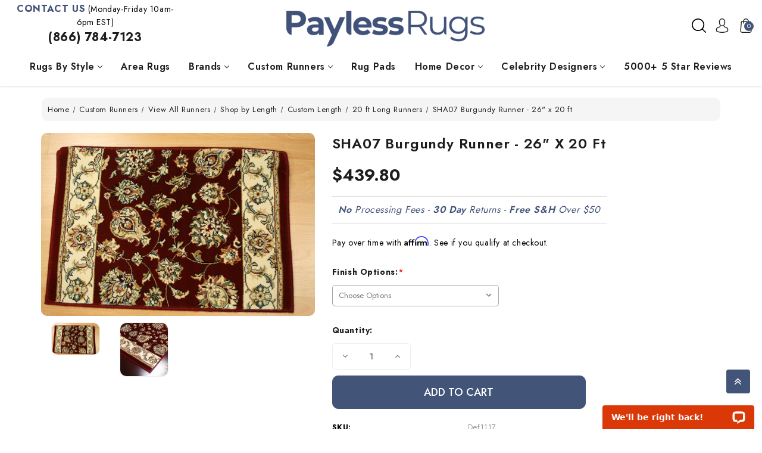

--- FILE ---
content_type: text/html; charset=UTF-8
request_url: https://www.paylessrugs.com/SHA07-Burgundy-Runner-26-in-x-20-ft
body_size: 38637
content:


<!DOCTYPE html>
<html class="no-js" lang="en">
    <head>
        <title>SHA07 Burgundy Runner - 26&quot; x 20 ft - Payless Rugs</title>
        <link rel="dns-prefetch preconnect" href="https://cdn11.bigcommerce.com/s-7trmsv0guv" crossorigin><link rel="dns-prefetch preconnect" href="https://fonts.googleapis.com/" crossorigin><link rel="dns-prefetch preconnect" href="https://fonts.gstatic.com/" crossorigin>
        <meta property="product:price:amount" content="439.8" /><meta property="product:price:currency" content="USD" /><meta property="og:url" content="https://www.paylessrugs.com/SHA07-Burgundy-Runner-26-in-x-20-ft" /><meta property="og:site_name" content="Payless Rugs" /><link rel='canonical' href='https://www.paylessrugs.com/SHA07-Burgundy-Runner-26-in-x-20-ft' /><meta name='platform' content='bigcommerce.stencil' /><meta property="og:type" content="product" />
<meta property="og:title" content="SHA07 Burgundy Runner - 26&quot; x 20 ft" />
<meta property="og:description" content="Payless Rugs has the largest selection of area rugs for sale online. We carry popular rug brands at discounted prices. Visit our website &amp; shop our inventory of unique &amp; modern rugs today!" />
<meta property="og:image" content="https://cdn11.bigcommerce.com/s-7trmsv0guv/products/84359/images/145577/30251_1__51891.1711465072.386.513.jpg?c=1" />
<meta property="pinterest:richpins" content="enabled" />
        
            <!-- Google Tag Manager -->
<script>(function(w,d,s,l,i){w[l]=w[l]||[];w[l].push({'gtm.start':
new Date().getTime(),event:'gtm.js'});var f=d.getElementsByTagName(s)[0],
j=d.createElement(s),dl=l!='dataLayer'?'&l='+l:'';j.async=true;j.src=
'https://www.googletagmanager.com/gtm.js?id='+i+dl;f.parentNode.insertBefore(j,f);
})(window,document,'script','dataLayer','GTM-KWM7ZKL3');</script>
<!-- End Google Tag Manager -->
         

        <link href="https://cdn11.bigcommerce.com/s-7trmsv0guv/product_images/favicon-32x32.png?t=1697219650" rel="shortcut icon">
        <meta name="viewport" content="width=device-width, initial-scale=1">
        <meta name="theme-color" content="color-textBase--hover">

        <script>
            document.documentElement.className = document.documentElement.className.replace('no-js', 'js');
        </script>

        <script>
    function browserSupportsAllFeatures() {
        return window.Promise
            && window.fetch
            && window.URL
            && window.URLSearchParams
            && window.WeakMap
            // object-fit support
            && ('objectFit' in document.documentElement.style);
    }

    function loadScript(src) {
        var js = document.createElement('script');
        js.src = src;
        js.onerror = function () {
            console.error('Failed to load polyfill script ' + src);
        };
        document.head.appendChild(js);
    }

    if (!browserSupportsAllFeatures()) {
        loadScript('https://cdn11.bigcommerce.com/s-7trmsv0guv/stencil/a6905500-d8e6-013c-6f0c-36b92e5abd4a/e/dac38880-303f-013e-b446-363a6c0727a8/dist/theme-bundle.polyfills.js');
    }
</script>
        <script>window.consentManagerTranslations = `{"locale":"en","locales":{"consent_manager.data_collection_warning":"en","consent_manager.accept_all_cookies":"en","consent_manager.gdpr_settings":"en","consent_manager.data_collection_preferences":"en","consent_manager.manage_data_collection_preferences":"en","consent_manager.use_data_by_cookies":"en","consent_manager.data_categories_table":"en","consent_manager.allow":"en","consent_manager.accept":"en","consent_manager.deny":"en","consent_manager.dismiss":"en","consent_manager.reject_all":"en","consent_manager.category":"en","consent_manager.purpose":"en","consent_manager.functional_category":"en","consent_manager.functional_purpose":"en","consent_manager.analytics_category":"en","consent_manager.analytics_purpose":"en","consent_manager.targeting_category":"en","consent_manager.advertising_category":"en","consent_manager.advertising_purpose":"en","consent_manager.essential_category":"en","consent_manager.esential_purpose":"en","consent_manager.yes":"en","consent_manager.no":"en","consent_manager.not_available":"en","consent_manager.cancel":"en","consent_manager.save":"en","consent_manager.back_to_preferences":"en","consent_manager.close_without_changes":"en","consent_manager.unsaved_changes":"en","consent_manager.by_using":"en","consent_manager.agree_on_data_collection":"en","consent_manager.change_preferences":"en","consent_manager.cancel_dialog_title":"en","consent_manager.privacy_policy":"en","consent_manager.allow_category_tracking":"en","consent_manager.disallow_category_tracking":"en"},"translations":{"consent_manager.data_collection_warning":"We use cookies (and other similar technologies) to collect data to improve your shopping experience.","consent_manager.accept_all_cookies":"Accept All Cookies","consent_manager.gdpr_settings":"Settings","consent_manager.data_collection_preferences":"Website Data Collection Preferences","consent_manager.manage_data_collection_preferences":"Manage Website Data Collection Preferences","consent_manager.use_data_by_cookies":" uses data collected by cookies and JavaScript libraries to improve your shopping experience.","consent_manager.data_categories_table":"The table below outlines how we use this data by category. To opt out of a category of data collection, select 'No' and save your preferences.","consent_manager.allow":"Allow","consent_manager.accept":"Accept","consent_manager.deny":"Deny","consent_manager.dismiss":"Dismiss","consent_manager.reject_all":"Reject all","consent_manager.category":"Category","consent_manager.purpose":"Purpose","consent_manager.functional_category":"Functional","consent_manager.functional_purpose":"Enables enhanced functionality, such as videos and live chat. If you do not allow these, then some or all of these functions may not work properly.","consent_manager.analytics_category":"Analytics","consent_manager.analytics_purpose":"Provide statistical information on site usage, e.g., web analytics so we can improve this website over time.","consent_manager.targeting_category":"Targeting","consent_manager.advertising_category":"Advertising","consent_manager.advertising_purpose":"Used to create profiles or personalize content to enhance your shopping experience.","consent_manager.essential_category":"Essential","consent_manager.esential_purpose":"Essential for the site and any requested services to work, but do not perform any additional or secondary function.","consent_manager.yes":"Yes","consent_manager.no":"No","consent_manager.not_available":"N/A","consent_manager.cancel":"Cancel","consent_manager.save":"Save","consent_manager.back_to_preferences":"Back to Preferences","consent_manager.close_without_changes":"You have unsaved changes to your data collection preferences. Are you sure you want to close without saving?","consent_manager.unsaved_changes":"You have unsaved changes","consent_manager.by_using":"By using our website, you're agreeing to our","consent_manager.agree_on_data_collection":"By using our website, you're agreeing to the collection of data as described in our ","consent_manager.change_preferences":"You can change your preferences at any time","consent_manager.cancel_dialog_title":"Are you sure you want to cancel?","consent_manager.privacy_policy":"Privacy Policy","consent_manager.allow_category_tracking":"Allow [CATEGORY_NAME] tracking","consent_manager.disallow_category_tracking":"Disallow [CATEGORY_NAME] tracking"}}`;</script>

        <script>
            window.lazySizesConfig = window.lazySizesConfig || {};
            window.lazySizesConfig.loadMode = 1;
        </script>
        <script async src="https://cdn11.bigcommerce.com/s-7trmsv0guv/stencil/a6905500-d8e6-013c-6f0c-36b92e5abd4a/e/dac38880-303f-013e-b446-363a6c0727a8/dist/theme-bundle.head_async.js"></script>

        <link href="https://fonts.googleapis.com/css?family=Montserrat:700,500%7CJost:400,600&display=block" rel="stylesheet">

        <link rel="preload" href="https://cdn11.bigcommerce.com/s-7trmsv0guv/stencil/a6905500-d8e6-013c-6f0c-36b92e5abd4a/e/dac38880-303f-013e-b446-363a6c0727a8/dist/theme-bundle.font.js" as="script">
        <script async src="https://cdn11.bigcommerce.com/s-7trmsv0guv/stencil/a6905500-d8e6-013c-6f0c-36b92e5abd4a/e/dac38880-303f-013e-b446-363a6c0727a8/dist/theme-bundle.font.js"></script>

        <link data-stencil-stylesheet href="https://cdn11.bigcommerce.com/s-7trmsv0guv/stencil/a6905500-d8e6-013c-6f0c-36b92e5abd4a/e/dac38880-303f-013e-b446-363a6c0727a8/css/theme-769cdc00-786c-013d-0aee-7eab929ff604.css" rel="stylesheet">

        <!-- Start Tracking Code for analytics_googleanalytics4 -->

<script data-cfasync="false" src="https://cdn11.bigcommerce.com/shared/js/google_analytics4_bodl_subscribers-358423becf5d870b8b603a81de597c10f6bc7699.js" integrity="sha256-gtOfJ3Avc1pEE/hx6SKj/96cca7JvfqllWA9FTQJyfI=" crossorigin="anonymous"></script>
<script data-cfasync="false">
  (function () {
    window.dataLayer = window.dataLayer || [];

    function gtag(){
        dataLayer.push(arguments);
    }

    function initGA4(event) {
         function setupGtag() {
            function configureGtag() {
                gtag('js', new Date());
                gtag('set', 'developer_id.dMjk3Nj', true);
                gtag('config', 'G-QBY8545SXK');
            }

            var script = document.createElement('script');

            script.src = 'https://www.googletagmanager.com/gtag/js?id=G-QBY8545SXK';
            script.async = true;
            script.onload = configureGtag;

            document.head.appendChild(script);
        }

        setupGtag();

        if (typeof subscribeOnBodlEvents === 'function') {
            subscribeOnBodlEvents('G-QBY8545SXK', false);
        }

        window.removeEventListener(event.type, initGA4);
    }

    

    var eventName = document.readyState === 'complete' ? 'consentScriptsLoaded' : 'DOMContentLoaded';
    window.addEventListener(eventName, initGA4, false);
  })()
</script>

<!-- End Tracking Code for analytics_googleanalytics4 -->


<script type="text/javascript" src="https://checkout-sdk.bigcommerce.com/v1/loader.js" defer ></script>
<script src="https://www.google.com/recaptcha/api.js" async defer></script>
<script type="text/javascript">
var BCData = {"product_attributes":{"sku":"def1117","upc":null,"mpn":null,"gtin":null,"weight":null,"base":true,"image":null,"price":{"without_tax":{"formatted":"$439.80","value":439.8,"currency":"USD"},"tax_label":"Tax","price_range":{"min":{"without_tax":{"formatted":"$439.80","value":439.8,"currency":"USD"},"tax_label":"Tax"},"max":{"without_tax":{"formatted":"$738.80","value":738.8,"currency":"USD"},"tax_label":"Tax"}}},"stock":null,"instock":true,"stock_message":null,"purchasable":true,"purchasing_message":null,"call_for_price_message":null}};
</script>
<script src='https://backorder-cdn-v3.grit.software/main-bundle.js' defer ></script><script src='https://searchserverapi1.com/widgets/bigcommerce/init.js?api_key=7D6j2G7R3V' async  ></script><!-- Global site tag (gtag.js) - Google Ads: AW-1072709200 -->
<script async src="https://www.googletagmanager.com/gtag/js?id=AW-1072709200"></script>
<script>
  window.dataLayer = window.dataLayer || [];
  function gtag(){dataLayer.push(arguments);}
  gtag('js', new Date());

  gtag('config', 'AW-1072709200');
  gtag('set', 'developer_id.dMjk3Nj', true);
</script>
<!-- GA4 Code Start: View Product Content -->
<script>
  gtag('event', 'view_item', {
    send_to: 'AW-1072709200',
    ecomm_pagetype: 'product',
    currency: 'USD',
    items: [{
      id: 'def1117',
      name: 'SHA07 Burgundy Runner - 26&quot; x 20 ft',
      quantity: 1,
      google_business_vertical: 'retail',
      currency: "USD",
      price: 439.8,
    }],
    value: 439.8,
  });
</script>
<script type=“text/javascript”>
window.__lc = window.__lc || {};
window.__lc.ga_version = ‘gtm’;
</script>
<script>
	
 	
	
	
	var { product: boProduct, token: boToken, page_type: boPageType } = JSON.parse("{\"product\":{\"num_reviews\":0,\"add_this\":[{\"service\":\"\",\"annotation\":\"\"}],\"gtin\":null,\"show_quantity_on_backorder\":true,\"id\":84359,\"bulk_discount_rates\":[],\"can_purchase\":true,\"meta_description\":\"\",\"category\":[\"Custom Runners/E-Z Runner Search/Step 2 : 26\\\" Wide/Step 3 : Select Your Runner - 20 ft Runner\",\"Custom Length /20 ft Long Runners\"],\"AddThisServiceButtonMeta\":\"\",\"main_image\":{\"data\":\"https://cdn11.bigcommerce.com/s-7trmsv0guv/images/stencil/{:size}/products/84359/145577/30251_1__51891.1711465072.jpg?c=1\",\"alt\":\"SHA07 Burgundy Runner - 26\\\" x 20 ft\"},\"add_to_wishlist_url\":\"/wishlist.php?action=add&product_id=84359\",\"custom_fields\":[{\"id\":\"215875\",\"name\":\"Vendor\",\"value\":\"nickz@paylessrugs.com\"}],\"sku\":\"def1117\",\"backorder_availability_prompt\":\"More available for backorder\",\"url\":\"https://www.paylessrugs.com/SHA07-Burgundy-Runner-26-in-x-20-ft\",\"description\":\"<p><p><font size=2><b> Collection: Shadows <p> Style: Traditional <p> Primary Color: Burgundy <p> Accent Colors: Ivory, Olive, Gold, Slate Blue, Black, Peach <p> Pile Height: 1/4\\\"  <p> Construction: Machine Made of 100% Polypropylene <p> Life Rating: Great </font><b/> <p> <p><font size=3><b>Please note: Any oversized items shipping to CANADA may incur a handling fee. We would contact you prior to shipping if a fee would apply.</font></b>\",\"show_backorder_message\":true,\"tags\":[],\"warranty\":\"\",\"price\":{\"without_tax\":{\"formatted\":\"$439.80\",\"value\":439.8,\"currency\":\"USD\"},\"tax_label\":\"Tax\",\"price_range\":{\"min\":{\"without_tax\":{\"formatted\":\"$439.80\",\"value\":439.8,\"currency\":\"USD\"},\"tax_label\":\"Tax\"},\"max\":{\"without_tax\":{\"formatted\":\"$738.80\",\"value\":738.8,\"currency\":\"USD\"},\"tax_label\":\"Tax\"}}},\"detail_messages\":\"\",\"availability\":\"\",\"page_title\":\"\",\"cart_url\":\"https://www.paylessrugs.com/cart.php\",\"show_backorder_availability_prompt\":true,\"max_purchase_quantity\":0,\"show_quantity_on_hand\":true,\"mpn\":null,\"upc\":null,\"options\":[{\"id\":102210,\"type\":\"Configurable_PickList_Set\",\"display_name\":\"Finish Options\",\"required\":true,\"state\":\"variant_option\",\"partial\":\"set-select\",\"condition\":true,\"values\":[{\"id\":479839,\"label\":\"Unfinished - (Open) Ends - For Stair Runners\",\"selected\":false,\"data\":\"Unfinished - (Open) Ends - For Stair Runners\"},{\"id\":479840,\"label\":\"Serged Ends - For Hallway Runners\",\"selected\":false,\"data\":\"Serged Ends - For Hallway Runners\"},{\"id\":479841,\"label\":\"Endcapped Ends - For Hallway Runners\",\"selected\":false,\"data\":\"Endcapped Ends - For Hallway Runners\"}]}],\"related_products\":[{\"id\":84365,\"sku\":\"def1123\",\"name\":\"SHA07 Burgundy Runner - 26\\\" x 26 ft\",\"url\":\"https://www.paylessrugs.com/SHA07-Burgundy-Runner-26-in-x-26-ft\",\"availability\":\"\",\"rating\":null,\"brand\":null,\"category\":[\"Custom Runners/E-Z Runner Search/Step 2 : 26\\\" Wide/Step 3 : Select Your Runner - 26 ft Runner\",\"Custom Length /26 ft Long Runners\"],\"summary\":\" Collection: Shadows  Style: Traditional  Primary Color: Burgundy  Accent Colors: Ivory, Olive, Gold, Slate Blue, Black, Peach  Pile Height: 1/4\\\"   Construction: Machine Made of 100% Polypropylene ...\",\"image\":{\"data\":\"https://cdn11.bigcommerce.com/s-7trmsv0guv/images/stencil/{:size}/products/84365/145589/30251_1__27128.1711465108.jpg?c=1\",\"alt\":\"SHA07 Burgundy Runner - 26\\\" x 26 ft\"},\"images\":[{\"data\":\"https://cdn11.bigcommerce.com/s-7trmsv0guv/images/stencil/{:size}/products/84365/145589/30251_1__27128.1711465108.jpg?c=1\",\"alt\":\"SHA07 Burgundy Runner - 26\\\" x 26 ft\"},{\"data\":\"https://cdn11.bigcommerce.com/s-7trmsv0guv/images/stencil/{:size}/products/84365/145590/19-SHADOWS-RED__94126.1711465108.jpg?c=1\",\"alt\":\"SHA07 Burgundy Runner - 26\\\" x 26 ft\"}],\"date_added\":\"Mar 26th 2024\",\"pre_order\":false,\"show_cart_action\":true,\"has_options\":true,\"stock_level\":null,\"low_stock_level\":null,\"qty_in_cart\":0,\"custom_fields\":[{\"id\":215882,\"name\":\"Vendor\",\"value\":\"nickz@paylessrugs.com\"}],\"num_reviews\":null,\"weight\":{\"formatted\":\"0.00 Ounces\",\"value\":0},\"demo\":false,\"price\":{\"without_tax\":{\"currency\":\"USD\",\"formatted\":\"$571.74\",\"value\":571.74},\"price_range\":{\"min\":{\"without_tax\":{\"currency\":\"USD\",\"formatted\":\"$571.74\",\"value\":571.74},\"tax_label\":\"Tax\"},\"max\":{\"without_tax\":{\"currency\":\"USD\",\"formatted\":\"$870.74\",\"value\":870.74},\"tax_label\":\"Tax\"}},\"tax_label\":\"Tax\"}},{\"id\":84364,\"sku\":\"def1122\",\"name\":\"SHA07 Burgundy Runner - 26\\\" x 25 ft\",\"url\":\"https://www.paylessrugs.com/SHA07-Burgundy-Runner-26-in-x-25-ft\",\"availability\":\"\",\"rating\":null,\"brand\":null,\"category\":[\"Custom Runners/E-Z Runner Search/Step 2 : 26\\\" Wide/Step 3 : Select Your Runner - 25 ft Runner\",\"Custom Length /25 ft Long Runners\"],\"summary\":\" Collection: Shadows  Style: Traditional  Primary Color: Burgundy  Accent Colors: Ivory, Olive, Gold, Slate Blue, Black, Peach  Pile Height: 1/4\\\"   Construction: Machine Made of 100% Polypropylene ...\",\"image\":{\"data\":\"https://cdn11.bigcommerce.com/s-7trmsv0guv/images/stencil/{:size}/products/84364/145587/30251_1__56801.1711465103.jpg?c=1\",\"alt\":\"SHA07 Burgundy Runner - 26\\\" x 25 ft\"},\"images\":[{\"data\":\"https://cdn11.bigcommerce.com/s-7trmsv0guv/images/stencil/{:size}/products/84364/145587/30251_1__56801.1711465103.jpg?c=1\",\"alt\":\"SHA07 Burgundy Runner - 26\\\" x 25 ft\"},{\"data\":\"https://cdn11.bigcommerce.com/s-7trmsv0guv/images/stencil/{:size}/products/84364/145588/19-SHADOWS-RED__07924.1711465103.jpg?c=1\",\"alt\":\"SHA07 Burgundy Runner - 26\\\" x 25 ft\"}],\"date_added\":\"Mar 26th 2024\",\"pre_order\":false,\"show_cart_action\":true,\"has_options\":true,\"stock_level\":null,\"low_stock_level\":null,\"qty_in_cart\":0,\"custom_fields\":[{\"id\":215903,\"name\":\"Vendor\",\"value\":\"nickz@paylessrugs.com\"}],\"num_reviews\":null,\"weight\":{\"formatted\":\"0.00 Ounces\",\"value\":0},\"demo\":false,\"price\":{\"without_tax\":{\"currency\":\"USD\",\"formatted\":\"$549.75\",\"value\":549.75},\"price_range\":{\"min\":{\"without_tax\":{\"currency\":\"USD\",\"formatted\":\"$549.75\",\"value\":549.75},\"tax_label\":\"Tax\"},\"max\":{\"without_tax\":{\"currency\":\"USD\",\"formatted\":\"$848.75\",\"value\":848.75},\"tax_label\":\"Tax\"}},\"tax_label\":\"Tax\"}},{\"id\":84346,\"sku\":\"def1110\",\"name\":\"SHA07 Burgundy Runner - 26\\\" x 13 ft\",\"url\":\"https://www.paylessrugs.com/SHA07-Burgundy-Runner-26-in-x-13-ft\",\"availability\":\"\",\"rating\":null,\"brand\":null,\"category\":[\"Custom Runners/E-Z Runner Search/Step 2 : 26\\\" Wide/Step 3 : Select Your Runner - 13 ft Runner\",\"Custom Length /13 ft Long Runners\"],\"summary\":\" Collection: Shadows  Style: Traditional  Primary Color: Burgundy  Accent Colors: Ivory, Olive, Gold, Slate Blue, Black, Peach  Pile Height: 1/4\\\"   Construction: Machine Made of 100% Polypropylene ...\",\"image\":{\"data\":\"https://cdn11.bigcommerce.com/s-7trmsv0guv/images/stencil/{:size}/products/84346/145545/30251_1__09031.1711465034.jpg?c=1\",\"alt\":\"SHA07 Burgundy Runner - 26\\\" x 13 ft\"},\"images\":[{\"data\":\"https://cdn11.bigcommerce.com/s-7trmsv0guv/images/stencil/{:size}/products/84346/145545/30251_1__09031.1711465034.jpg?c=1\",\"alt\":\"SHA07 Burgundy Runner - 26\\\" x 13 ft\"},{\"data\":\"https://cdn11.bigcommerce.com/s-7trmsv0guv/images/stencil/{:size}/products/84346/145546/19-SHADOWS-RED__05165.1711465035.jpg?c=1\",\"alt\":\"SHA07 Burgundy Runner - 26\\\" x 13 ft\"}],\"date_added\":\"Mar 26th 2024\",\"pre_order\":false,\"show_cart_action\":true,\"has_options\":true,\"stock_level\":null,\"low_stock_level\":null,\"qty_in_cart\":0,\"custom_fields\":[{\"id\":215868,\"name\":\"Vendor\",\"value\":\"nickz@paylessrugs.com\"}],\"num_reviews\":null,\"weight\":{\"formatted\":\"0.00 Ounces\",\"value\":0},\"demo\":false,\"price\":{\"without_tax\":{\"currency\":\"USD\",\"formatted\":\"$285.87\",\"value\":285.87},\"price_range\":{\"min\":{\"without_tax\":{\"currency\":\"USD\",\"formatted\":\"$285.87\",\"value\":285.87},\"tax_label\":\"Tax\"},\"max\":{\"without_tax\":{\"currency\":\"USD\",\"formatted\":\"$584.87\",\"value\":584.87},\"tax_label\":\"Tax\"}},\"tax_label\":\"Tax\"}},{\"id\":84357,\"sku\":\"def1116\",\"name\":\"SHA07 Burgundy Runner - 26\\\" x 19 ft\",\"url\":\"https://www.paylessrugs.com/SHA07-Burgundy-Runner-26-in-x-19-ft\",\"availability\":\"\",\"rating\":null,\"brand\":null,\"category\":[\"Custom Runners/E-Z Runner Search/Step 2 : 26\\\" Wide/Step 3 : Select Your Runner - 19 ft Runner\",\"Custom Length /19 ft Long Runners\"],\"summary\":\" Collection: Shadows  Style: Traditional  Primary Color: Burgundy  Accent Colors: Ivory, Olive, Gold, Slate Blue, Black, Peach  Pile Height: 1/4\\\"   Construction: Machine Made of 100% Polypropylene ...\",\"image\":{\"data\":\"https://cdn11.bigcommerce.com/s-7trmsv0guv/images/stencil/{:size}/products/84357/145572/30251_1__83068.1711465067.jpg?c=1\",\"alt\":\"SHA07 Burgundy Runner - 26\\\" x 19 ft\"},\"images\":[{\"data\":\"https://cdn11.bigcommerce.com/s-7trmsv0guv/images/stencil/{:size}/products/84357/145572/30251_1__83068.1711465067.jpg?c=1\",\"alt\":\"SHA07 Burgundy Runner - 26\\\" x 19 ft\"},{\"data\":\"https://cdn11.bigcommerce.com/s-7trmsv0guv/images/stencil/{:size}/products/84357/145573/19-SHADOWS-RED__80442.1711465067.jpg?c=1\",\"alt\":\"SHA07 Burgundy Runner - 26\\\" x 19 ft\"}],\"date_added\":\"Mar 26th 2024\",\"pre_order\":false,\"show_cart_action\":true,\"has_options\":true,\"stock_level\":null,\"low_stock_level\":null,\"qty_in_cart\":0,\"custom_fields\":[{\"id\":215869,\"name\":\"Vendor\",\"value\":\"nickz@paylessrugs.com\"}],\"num_reviews\":null,\"weight\":{\"formatted\":\"0.00 Ounces\",\"value\":0},\"demo\":false,\"price\":{\"without_tax\":{\"currency\":\"USD\",\"formatted\":\"$417.81\",\"value\":417.81},\"price_range\":{\"min\":{\"without_tax\":{\"currency\":\"USD\",\"formatted\":\"$417.81\",\"value\":417.81},\"tax_label\":\"Tax\"},\"max\":{\"without_tax\":{\"currency\":\"USD\",\"formatted\":\"$716.81\",\"value\":716.81},\"tax_label\":\"Tax\"}},\"tax_label\":\"Tax\"}},{\"id\":87622,\"sku\":\"def10362\",\"name\":\"SHA07 Burgundy Runner - 26\\\" x 35 ft\",\"url\":\"https://www.paylessrugs.com/SHA07-Burgundy-Runner-26-in-x-35-ft\",\"availability\":\"\",\"rating\":null,\"brand\":null,\"category\":[\"Custom Runners/E-Z Runner Search/Step 2 : 26\\\" Wide/Step 3 : Select Your Runner - 35 ft Runner\",\"Custom Length /35 ft Long Runners\"],\"summary\":\" Collection: Shadows  Style: Traditional  Primary Color: Burgundy  Accent Colors: Ivory, Olive, Gold, Slate Blue, Black, Peach  Pile Height: 1/4\\\"   Construction: Machine Made of 100% Polypropylene ...\",\"image\":{\"data\":\"https://cdn11.bigcommerce.com/s-7trmsv0guv/images/stencil/{:size}/products/87622/150912/30251_1__49436.1711481329.jpg?c=1\",\"alt\":\"SHA07 Burgundy Runner - 26\\\" x 35 ft\"},\"images\":[{\"data\":\"https://cdn11.bigcommerce.com/s-7trmsv0guv/images/stencil/{:size}/products/87622/150912/30251_1__49436.1711481329.jpg?c=1\",\"alt\":\"SHA07 Burgundy Runner - 26\\\" x 35 ft\"},{\"data\":\"https://cdn11.bigcommerce.com/s-7trmsv0guv/images/stencil/{:size}/products/87622/150913/19-SHADOWS-RED__70425.1711481329.jpg?c=1\",\"alt\":\"SHA07 Burgundy Runner - 26\\\" x 35 ft\"}],\"date_added\":\"Mar 26th 2024\",\"pre_order\":false,\"show_cart_action\":true,\"has_options\":true,\"stock_level\":null,\"low_stock_level\":null,\"qty_in_cart\":0,\"custom_fields\":[{\"id\":218558,\"name\":\"Vendor\",\"value\":\"nickz@paylessrugs.com\"}],\"num_reviews\":null,\"weight\":{\"formatted\":\"0.00 Ounces\",\"value\":0},\"demo\":false,\"price\":{\"without_tax\":{\"currency\":\"USD\",\"formatted\":\"$769.62\",\"value\":769.62},\"price_range\":{\"min\":{\"without_tax\":{\"currency\":\"USD\",\"formatted\":\"$769.62\",\"value\":769.62},\"tax_label\":\"Tax\"},\"max\":{\"without_tax\":{\"currency\":\"USD\",\"formatted\":\"$1,068.65\",\"value\":1068.65},\"tax_label\":\"Tax\"}},\"tax_label\":\"Tax\"}}],\"shipping_messages\":[],\"rating\":0,\"meta_keywords\":\"\",\"show_quantity_input\":1,\"title\":\"SHA07 Burgundy Runner - 26\\\" x 20 ft\",\"gift_wrapping_available\":false,\"min_purchase_quantity\":0,\"customizations\":[],\"images\":[{\"data\":\"https://cdn11.bigcommerce.com/s-7trmsv0guv/images/stencil/{:size}/products/84359/145577/30251_1__51891.1711465072.jpg?c=1\",\"alt\":\"SHA07 Burgundy Runner - 26\\\" x 20 ft\"},{\"data\":\"https://cdn11.bigcommerce.com/s-7trmsv0guv/images/stencil/{:size}/products/84359/145578/19-SHADOWS-RED__06380.1711465072.jpg?c=1\",\"alt\":\"SHA07 Burgundy Runner - 26\\\" x 20 ft\"}]},\"token\":\"eyJ0eXAiOiJKV1QiLCJhbGciOiJFUzI1NiJ9.[base64].9QIqCal-fTx5c2A2Hvep5BuqqpjdasVtqi8dmDSDFg1BvSupHmm5nlmWAqSTB4cWKrBjLiJmFFkzjQZrA7HCYw\",\"page_type\":\"product\"}");
	window.backorder_theme_data = {
		token: boToken,
		product: boProduct,
		page_type: boPageType
	};
</script><script>
 window.storefrontSetting = "{\"channel_id\":1,\"enable\":true,\"tier_id\":\"tier-backorder-enterprise\",\"global\":{\"callback_global\":\"\",\"custom_css\":\".bo-inventory-description {\\n  font-size: 13px;\\n  margin-bottom: 10px;\\n  font-family: Lato, Helvetica, Arial, sans-serif;\\n}\\n\\n.bo-shipping-description {\\n  margin-bottom: 10px;\\n}\\n\\n.bo-shipping-description, .bo-shipping-description * {\\n  font-family: Lato, Helvetica, Arial, sans-serif;\\n  font-size: 18px;\\n  font-weight: bold;\\n  background-color: unset !important;\\n}\",\"low_stock_level\":\"5\",\"back_in_stock_date_format\":\"MMM DD, YYYY\",\"show_backorder_products_from_guests\":true,\"mixed_cart_alert\":{\"enable\":false,\"description\":[{\"lang\":\"en\",\"is_default\":true,\"value\":\"{buying_qty} added to cart, {backorder_qty} will be in Backorder. Please double check your cart before checkout.\"}]},\"buying_over_threshold_alert\":{\"enable\":false,\"description\":[{\"lang\":\"en\",\"is_default\":true,\"value\":\"You are trying to buy {buying_qty} {item_name}, but only {threshold} will be added to the cart, since we only have {threshold} available for Backorder.\"}]},\"out_of_stock_message\":{\"enable\":true,\"description\":[{\"lang\":\"en\",\"is_default\":true,\"value\":\"We don't have enough stock on hand for the quantity you selected. Please try again.\"}]},\"order_note\":{\"enable\":false,\"list_all_backordered_products\":false,\"description\":\"\",\"list_all_backordered_products_message\":\"\"},\"cart_item_message\":{\"enable\":false,\"description\":[{\"lang\":\"en\",\"is_default\":true,\"value\":\"%3Cdiv%3EThe%20item%20is%20on%20backorder%20and%20will%20be%20available%20%7Bback_in_stock_date%7D.%26nbsp%3B%3C%2Fdiv%3E\"}],\"callback_render\":\"function render(cartItemEl, cartMsgEl) {\\n  // Check if cartMsgEl is exist\\n  const el = cartItemEl.querySelector('.bo-cart-message')\\n  \\n  if(!el) {\\n    const targetEl = cartItemEl.querySelector('.cart-item-block.cart-item-title')\\n    \\n    if(!targetEl) return\\n\\n\\t\\ttargetEl.appendChild(cartMsgEl)\\n    \\n  } else {\\n    el.replaceWith(cartMsgEl)\\n  }\\n}\"},\"use_custom_request_interceptor\":false},\"page\":[{\"id\":\"default\",\"callback_page\":\"\",\"callback_get_cart_item_id\":\"\",\"callback_get_product_id\":\"function getId(productEl) {\\n\\tlet productId = Number(productEl.getAttribute('attr-cards-ids'))\\n  \\n  if(!productId) {\\n    productId = Number(productEl.querySelector('input[name=\\\"product_id\\\"]').getAttribute('value'))\\n  }\\n  return productId\\n}\",\"custom_css\":\"\",\"inventory_description\":{\"enable\":true,\"in_stock_description\":[{\"lang\":\"en\",\"is_default\":true,\"value\":\"In%20stock%20-%20Ready%20to%20Ship!\"}],\"backorder_description\":[{\"lang\":\"en\",\"is_default\":true,\"value\":\"%3Cbr%3E\"}],\"low_stock_description\":[{\"lang\":\"en\",\"is_default\":true,\"value\":\"Low%20Stock.%20Order%20Soon!\"}],\"callback_render\":\"function render(productEl, inventoryDescEl) {\\n  \\t// Check if inventoryDescEl is exist\\n\\t\\tconst el = productEl.querySelector('.bo-inventory-description')\\n\\n\\t\\tif (!el) {\\n\\t\\t\\tconst targetEl = productEl.querySelector('.form-field--increments')\\n\\n\\t\\t\\tif (!targetEl) return\\n\\n\\t\\t\\ttargetEl.insertAdjacentElement(\\\"afterend\\\", inventoryDescEl)\\n\\t\\t} else {\\n\\t\\t\\tel.replaceWith(inventoryDescEl)\\n\\t\\t}\\n}\"},\"shipping_description\":{\"enable\":true,\"description\":[{\"lang\":\"en\",\"is_default\":true,\"value\":\"Chat%20or%20Call%20for%20Date.%20This%20product%20is%20on%20BackOrder%20and%20will%20be%20shipped%20later.\"}],\"callback_render\":\"function render(productEl, shippingDescEl) {\\n  \\t// Check if shippingDescEl is exist\\n  \\tconst el = productEl.querySelector('.bo-shipping-description')\\n\\n    if (!el) {\\n\\t\\t\\tconst targetEl = productEl.querySelector('.form-field--increments')\\n\\n\\t\\t\\tif (!targetEl) return\\n\\n\\t\\t\\ttargetEl.insertAdjacentElement(\\\"afterend\\\", shippingDescEl)\\n\\t\\t} else {\\n\\t\\t\\tel.replaceWith(shippingDescEl)\\n\\t\\t}\\n}\"},\"stock_label\":{\"enable\":false,\"position\":\"top-right\",\"callback_render\":\"function render(productEl, stockLabelEl) {\\n    productEl.appendChild(stockLabelEl)\\n}\",\"in_stock\":{\"label\":[{\"lang\":\"en\",\"is_default\":true,\"value\":\"In stock\"}],\"text_color\":\"#ffffffff\",\"background_color\":\"#12d23aff\"},\"out_of_stock\":{\"label\":[{\"lang\":\"en\",\"is_default\":true,\"value\":\"Out of stock\"}],\"text_color\":\"#ffffffff\",\"background_color\":\"#d21236ff\"},\"backorder\":{\"label\":[{\"lang\":\"en\",\"is_default\":true,\"value\":\"Backorder\"}],\"text_color\":\"#ffffffff\",\"background_color\":\"#b21dcce6\"},\"offset_x\":20,\"offset_y\":20},\"add_to_cart_btn\":{\"backorder_text\":[{\"lang\":\"en\",\"is_default\":true,\"value\":\"Pre-Order\"}],\"out_of_stock_text\":[{\"lang\":\"en\",\"is_default\":true,\"value\":\"Discontinued%20-%20Sold%20Out%20\"}],\"add_to_cart_text\":[{\"lang\":\"en\",\"is_default\":true,\"value\":\"Add to cart\"}],\"add_to_cart_with_options_text\":[{\"lang\":\"en\",\"is_default\":true,\"value\":\"Select%20a%20Size\"}],\"background_color\":\"\",\"text_color\":\"\",\"callback_render\":\"function renderText(buttonEl, text) {\\n  if (buttonEl.tagName === 'INPUT') {\\n\\t\\tbuttonEl.setAttribute('value', text)\\n\\t} else {\\n\\t\\tconst children = buttonEl.children\\n\\t\\tif (!children.length) {\\n\\t\\t\\treturn (buttonEl.textContent = text)\\n\\t\\t}\\n\\t\\tArray.from(children).forEach((child) =\\u003e {\\n\\t\\t\\tconst deepChildren = child.children\\n\\t\\t\\tif (deepChildren.length) {\\n\\t\\t\\t\\trenderText(child, text)\\n\\t\\t\\t} else {\\n\\t\\t\\t\\tchild.textContent = text\\n\\t\\t\\t}\\n\\t\\t})\\n\\t}\\n}\"},\"selectors\":{\"product_view\":\".productView.productView--quickView\",\"product_card\":\"article.card\",\"product_form\":\"form[data-cart-item-add]\",\"add_to_cart_button\":\"#form-action-addToCart, a[data-event-type=\\\"product-click\\\"][data-button-type=\\\"add-cart\\\"]\",\"quick_view\":\"#modal .modal-content\",\"quick_search\":\"#quickSearch .quickSearchResults\",\"cart_item\":\"\"}},{\"id\":\"category\",\"callback_page\":\"\",\"callback_get_cart_item_id\":\"\",\"callback_get_product_id\":\"function getId(productEl) {\\n\\tlet productId = Number(productEl.getAttribute('attr-cards-ids'))\\n  \\n  if(!productId) {\\n    productId = Number(productEl.querySelector('input[name=\\\"product_id\\\"]').getAttribute('value'))\\n  }\\n  return productId\\n}\",\"custom_css\":\"\",\"inventory_description\":{\"enable\":true,\"in_stock_description\":[{\"lang\":\"en\",\"is_default\":true,\"value\":\"In%20stock%20-%20Ready%20to%20Ship!\"}],\"backorder_description\":[{\"lang\":\"en\",\"is_default\":true,\"value\":\"%3Cbr%3E\"}],\"low_stock_description\":[{\"lang\":\"en\",\"is_default\":true,\"value\":\"Low%20Stock.%20Order%20Soon!\"}],\"callback_render\":\"function render(productEl, inventoryDescEl) {\\n  \\t// Check if inventoryDescEl is exist\\n\\t\\tconst el = productEl.querySelector('.bo-inventory-description')\\n\\n\\t\\tif (!el) {\\n\\t\\t\\tconst targetEl = productEl.querySelector('.form-field--increments')\\n\\n\\t\\t\\tif (!targetEl) return\\n\\n\\t\\t\\ttargetEl.insertAdjacentElement(\\\"afterend\\\", inventoryDescEl)\\n\\t\\t} else {\\n\\t\\t\\tel.replaceWith(inventoryDescEl)\\n\\t\\t}\\n}\"},\"shipping_description\":{\"enable\":true,\"description\":[{\"lang\":\"en\",\"is_default\":true,\"value\":\"Chat%20or%20Call%20for%20Date.%20This%20product%20is%20on%20BackOrder%20and%20will%20be%20shipped%20later.\"}],\"callback_render\":\"function render(productEl, shippingDescEl) {\\n  \\t// Check if shippingDescEl is exist\\n  \\tconst el = productEl.querySelector('.bo-shipping-description')\\n\\n    if (!el) {\\n\\t\\t\\tconst targetEl = productEl.querySelector('.form-field--increments')\\n\\n\\t\\t\\tif (!targetEl) return\\n\\n\\t\\t\\ttargetEl.insertAdjacentElement(\\\"afterend\\\", shippingDescEl)\\n\\t\\t} else {\\n\\t\\t\\tel.replaceWith(shippingDescEl)\\n\\t\\t}\\n}\"},\"stock_label\":{\"enable\":false,\"position\":\"top-right\",\"callback_render\":\"function render(productEl, stockLabelEl) {\\n    productEl.appendChild(stockLabelEl)\\n}\",\"in_stock\":{\"label\":[{\"lang\":\"en\",\"is_default\":true,\"value\":\"In stock\"}],\"text_color\":\"#ffffffff\",\"background_color\":\"#12d23aff\"},\"out_of_stock\":{\"label\":[{\"lang\":\"en\",\"is_default\":true,\"value\":\"Out of stock\"}],\"text_color\":\"#ffffffff\",\"background_color\":\"#d21236ff\"},\"backorder\":{\"label\":[{\"lang\":\"en\",\"is_default\":true,\"value\":\"Backorder\"}],\"text_color\":\"#ffffffff\",\"background_color\":\"#b21dcce6\"},\"offset_x\":20,\"offset_y\":20},\"add_to_cart_btn\":{\"backorder_text\":[{\"lang\":\"en\",\"is_default\":true,\"value\":\"Pre-Order\"}],\"out_of_stock_text\":[{\"lang\":\"en\",\"is_default\":true,\"value\":\"Discontinued%20-%20Sold%20Out%20\"}],\"add_to_cart_text\":[{\"lang\":\"en\",\"is_default\":true,\"value\":\"Add to cart\"}],\"add_to_cart_with_options_text\":[{\"lang\":\"en\",\"is_default\":true,\"value\":\"Select%20a%20Size\"}],\"background_color\":\"\",\"text_color\":\"\",\"callback_render\":\"function renderText(buttonEl, text) {\\n  if (buttonEl.tagName === 'INPUT') {\\n\\t\\tbuttonEl.setAttribute('value', text)\\n\\t} else {\\n\\t\\tconst children = buttonEl.children\\n\\t\\tif (!children.length) {\\n\\t\\t\\treturn (buttonEl.textContent = text)\\n\\t\\t}\\n\\t\\tArray.from(children).forEach((child) =\\u003e {\\n\\t\\t\\tconst deepChildren = child.children\\n\\t\\t\\tif (deepChildren.length) {\\n\\t\\t\\t\\trenderText(child, text)\\n\\t\\t\\t} else {\\n\\t\\t\\t\\tchild.textContent = text\\n\\t\\t\\t}\\n\\t\\t})\\n\\t}\\n}\"},\"selectors\":{\"product_view\":\".productView.productView--quickView\",\"product_card\":\"article.card\",\"product_form\":\"form[data-cart-item-add]\",\"add_to_cart_button\":\"#form-action-addToCart, a[data-event-type=\\\"product-click\\\"][data-button-type=\\\"add-cart\\\"]\",\"quick_view\":\"#modal .modal-content\",\"quick_search\":\"#quickSearch .quickSearchResults\",\"cart_item\":\"\"}},{\"id\":\"product\",\"callback_page\":\"\",\"callback_get_cart_item_id\":\"\",\"callback_get_product_id\":\"function getId(productEl) {\\n\\tlet productId = Number(productEl.getAttribute('attr-cards-ids'))\\n  \\n  if(!productId) {\\n    productId = Number(productEl.querySelector('input[name=\\\"product_id\\\"]').getAttribute('value'))\\n  }\\n  return productId\\n}\",\"custom_css\":\"\",\"inventory_description\":{\"enable\":true,\"in_stock_description\":[{\"lang\":\"en\",\"is_default\":true,\"value\":\"%3Cb%20style%3D%22font-size%3A%2018px%3B%22%3EIn%20Stock%3A%20Ships%20in%2024%20-%2072%20Hours%3C%2Fb%3E\"}],\"backorder_description\":[{\"lang\":\"en\",\"is_default\":true,\"value\":\"\"}],\"low_stock_description\":[{\"lang\":\"en\",\"is_default\":true,\"value\":\"%3Cb%20style%3D%22font-size%3A%2018px%3B%22%3ELow%20Stock%3A%20Order%20Soon!%3C%2Fb%3E\"}],\"callback_render\":\"function render(productEl, inventoryDescEl) {\\n  \\t// Check if inventoryDescEl is exist\\n\\t\\tconst el = productEl.querySelector('.bo-inventory-description')\\n\\n\\t\\tif (!el) {\\n\\t\\t\\tconst targetEl = productEl.querySelector('.form-field--increments')\\n\\n\\t\\t\\tif (!targetEl) return\\n\\n\\t\\t\\ttargetEl.insertAdjacentElement(\\\"afterend\\\", inventoryDescEl)\\n\\t\\t} else {\\n\\t\\t\\tel.replaceWith(inventoryDescEl)\\n\\t\\t}\\n}\"},\"shipping_description\":{\"enable\":true,\"description\":[{\"lang\":\"en\",\"is_default\":true,\"value\":\"%3Cdiv%3E%3Cspan%20style%3D%22font-size%3A%2018px%3B%20white-space-collapse%3A%20preserve%3B%20--tw-border-spacing-x%3A%200%3B%20--tw-border-spacing-y%3A%200%3B%20--tw-translate-x%3A%200%3B%20--tw-translate-y%3A%200%3B%20--tw-rotate%3A%200%3B%20--tw-skew-x%3A%200%3B%20--tw-skew-y%3A%200%3B%20--tw-scale-x%3A%201%3B%20--tw-scale-y%3A%201%3B%20--tw-pan-x%3A%20%3B%20--tw-pan-y%3A%20%3B%20--tw-pinch-zoom%3A%20%3B%20--tw-scroll-snap-strictness%3A%20proximity%3B%20--tw-gradient-from-position%3A%20%3B%20--tw-gradient-via-position%3A%20%3B%20--tw-gradient-to-position%3A%20%3B%20--tw-ordinal%3A%20%3B%20--tw-slashed-zero%3A%20%3B%20--tw-numeric-figure%3A%20%3B%20--tw-numeric-spacing%3A%20%3B%20--tw-numeric-fraction%3A%20%3B%20--tw-ring-inset%3A%20%3B%20--tw-ring-offset-width%3A%200px%3B%20--tw-ring-offset-color%3A%20%23fff%3B%20--tw-ring-color%3A%20rgb(59%20130%20246%20%2F%200.5)%3B%20--tw-ring-offset-shadow%3A%200%200%20%230000%3B%20--tw-ring-shadow%3A%200%200%20%230000%3B%20--tw-shadow%3A%200%200%20%230000%3B%20--tw-shadow-colored%3A%200%200%20%230000%3B%20--tw-blur%3A%20%3B%20--tw-brightness%3A%20%3B%20--tw-contrast%3A%20%3B%20--tw-grayscale%3A%20%3B%20--tw-hue-rotate%3A%20%3B%20--tw-invert%3A%20%3B%20--tw-saturate%3A%20%3B%20--tw-sepia%3A%20%3B%20--tw-drop-shadow%3A%20%3B%20--tw-backdrop-blur%3A%20%3B%20--tw-backdrop-brightness%3A%20%3B%20--tw-backdrop-contrast%3A%20%3B%20--tw-backdrop-grayscale%3A%20%3B%20--tw-backdrop-hue-rotate%3A%20%3B%20--tw-backdrop-invert%3A%20%3B%20--tw-backdrop-opacity%3A%20%3B%20--tw-backdrop-saturate%3A%20%3B%20--tw-backdrop-sepia%3A%20%3B%20--tw-contain-size%3A%20%3B%20--tw-contain-layout%3A%20%3B%20--tw-contain-paint%3A%20%3B%20--tw-contain-style%3A%20%3B%20color%3A%20rgb(18%2C%2018%2C%2018)%3B%20font-family%3A%20Lato%2C%20Helvetica%2C%20Arial%2C%20sans-serif%3B%20background-color%3A%20rgba(243%2C%20243%2C%20243%2C%200.7)%3B%22%3E%3Cb%3EExpected%20to%20Ship%20in%202%20-%204%20Weeks%3C%2Fb%3E%3C%2Fspan%3E%3C%2Fdiv%3E\"}],\"callback_render\":\"function render(productEl, shippingDescEl) {\\n  \\t// Check if shippingDescEl is exist\\n  \\tconst el = productEl.querySelector('.bo-shipping-description')\\n\\n    if (!el) {\\n\\t\\t\\tconst targetEl = productEl.querySelector('.form-field--increments')\\n\\n\\t\\t\\tif (!targetEl) return\\n\\n\\t\\t\\ttargetEl.insertAdjacentElement(\\\"afterend\\\", shippingDescEl)\\n\\t\\t} else {\\n\\t\\t\\tel.replaceWith(shippingDescEl)\\n\\t\\t}\\n}\"},\"stock_label\":{\"enable\":false,\"position\":\"top-right\",\"callback_render\":\"function render(productEl, stockLabelEl) {\\n    productEl.appendChild(stockLabelEl)\\n}\",\"in_stock\":{\"label\":[{\"lang\":\"en\",\"is_default\":true,\"value\":\"In stock\"}],\"text_color\":\"#ffffffff\",\"background_color\":\"#12d23aff\"},\"out_of_stock\":{\"label\":[{\"lang\":\"en\",\"is_default\":true,\"value\":\"Out of stock\"}],\"text_color\":\"#ffffffff\",\"background_color\":\"#d21236ff\"},\"backorder\":{\"label\":[{\"lang\":\"en\",\"is_default\":true,\"value\":\"Backorder\"}],\"text_color\":\"#ffffffff\",\"background_color\":\"#b21dcce6\"},\"offset_x\":20,\"offset_y\":20},\"add_to_cart_btn\":{\"backorder_text\":[{\"lang\":\"en\",\"is_default\":true,\"value\":\"Add%20to%20cart\"}],\"out_of_stock_text\":[{\"lang\":\"en\",\"is_default\":true,\"value\":\"SOLD%20OUT\"}],\"add_to_cart_text\":[{\"lang\":\"en\",\"is_default\":true,\"value\":\"Add to cart\"}],\"add_to_cart_with_options_text\":[{\"lang\":\"en\",\"is_default\":true,\"value\":\"Select%20a%20Size\"}],\"background_color\":\"\",\"text_color\":\"\",\"callback_render\":\"function renderText(buttonEl, text) {\\n  if (buttonEl.tagName === 'INPUT') {\\n\\t\\tbuttonEl.setAttribute('value', text)\\n\\t} else {\\n\\t\\tconst children = buttonEl.children\\n\\t\\tif (!children.length) {\\n\\t\\t\\treturn (buttonEl.textContent = text)\\n\\t\\t}\\n\\t\\tArray.from(children).forEach((child) =\\u003e {\\n\\t\\t\\tconst deepChildren = child.children\\n\\t\\t\\tif (deepChildren.length) {\\n\\t\\t\\t\\trenderText(child, text)\\n\\t\\t\\t} else {\\n\\t\\t\\t\\tchild.textContent = text\\n\\t\\t\\t}\\n\\t\\t})\\n\\t}\\n}\"},\"selectors\":{\"product_view\":\".productView, .productView.productView--quickView\",\"product_card\":\"article.card\",\"product_form\":\"form[data-cart-item-add]\",\"add_to_cart_button\":\"#form-action-addToCart, a[data-event-type=\\\"product-click\\\"][data-button-type=\\\"add-cart\\\"]\",\"quick_view\":\"#modal .modal-content\",\"quick_search\":\"#quickSearch .quickSearchResults\",\"cart_item\":\"\"}},{\"id\":\"compare\",\"callback_page\":\"\",\"callback_get_cart_item_id\":\"\",\"callback_get_product_id\":\"function getId(productEl) {\\n  return Number(productEl.querySelector('a[data-product-id]').getAttribute('data-product-id'))\\n}\",\"custom_css\":\"\",\"inventory_description\":{\"enable\":true,\"in_stock_description\":[{\"lang\":\"en\",\"is_default\":true,\"value\":\"In%20stock%20-%20Ready%20to%20Ship!\"}],\"backorder_description\":[{\"lang\":\"en\",\"is_default\":true,\"value\":\"%3Cbr%3E\"}],\"low_stock_description\":[{\"lang\":\"en\",\"is_default\":true,\"value\":\"Low%20Stock.%20Order%20Soon!\"}],\"callback_render\":\"\"},\"shipping_description\":{\"enable\":true,\"description\":[{\"lang\":\"en\",\"is_default\":true,\"value\":\"Chat%20or%20Call%20for%20Date.%20This%20product%20is%20on%20BackOrder%20and%20will%20be%20shipped%20later.\"}],\"callback_render\":\"\"},\"stock_label\":{\"enable\":false,\"position\":\"top-right\",\"callback_render\":\"\",\"in_stock\":{\"label\":[{\"lang\":\"en\",\"is_default\":true,\"value\":\"In stock\"}],\"text_color\":\"#ffffffff\",\"background_color\":\"#12d23aff\"},\"out_of_stock\":{\"label\":[{\"lang\":\"en\",\"is_default\":true,\"value\":\"Out of stock\"}],\"text_color\":\"#ffffffff\",\"background_color\":\"#d21236ff\"},\"backorder\":{\"label\":[{\"lang\":\"en\",\"is_default\":true,\"value\":\"Backorder\"}],\"text_color\":\"#ffffffff\",\"background_color\":\"#b21dcce6\"},\"offset_x\":20,\"offset_y\":20},\"add_to_cart_btn\":{\"backorder_text\":[{\"lang\":\"en\",\"is_default\":true,\"value\":\"Pre-Order\"}],\"out_of_stock_text\":[{\"lang\":\"en\",\"is_default\":true,\"value\":\"Discontinued%20-%20Sold%20Out%20\"}],\"add_to_cart_text\":[{\"lang\":\"en\",\"is_default\":true,\"value\":\"Add to cart\"}],\"add_to_cart_with_options_text\":[{\"lang\":\"en\",\"is_default\":true,\"value\":\"Select%20a%20Size\"}],\"background_color\":\"\",\"text_color\":\"\",\"callback_render\":\"function renderText(buttonEl, text) {\\n  if (buttonEl.tagName === 'INPUT') {\\n\\t\\tbuttonEl.setAttribute('value', text)\\n\\t} else {\\n\\t\\tconst children = buttonEl.children\\n\\t\\tif (!children.length) {\\n\\t\\t\\treturn (buttonEl.textContent = text)\\n\\t\\t}\\n\\t\\tArray.from(children).forEach((child) =\\u003e {\\n\\t\\t\\tconst deepChildren = child.children\\n\\t\\t\\tif (deepChildren.length) {\\n\\t\\t\\t\\trenderText(child, text)\\n\\t\\t\\t} else {\\n\\t\\t\\t\\tchild.textContent = text\\n\\t\\t\\t}\\n\\t\\t})\\n\\t}\\n}\"},\"selectors\":{\"product_view\":\"\",\"product_card\":\"table.compareTable tbody tr td.compareTable-action\",\"product_form\":\"\",\"add_to_cart_button\":\"a[data-product-id]\",\"quick_view\":\"\",\"quick_search\":\"\",\"cart_item\":\"\"}},{\"id\":\"search\",\"callback_page\":\"\",\"callback_get_cart_item_id\":\"\",\"callback_get_product_id\":\"function getId(productEl) {\\n\\tlet productId = Number(productEl.getAttribute('attr-cards-ids'))\\n  \\n  if(!productId) {\\n    productId = Number(productEl.querySelector('input[name=\\\"product_id\\\"]').getAttribute('value'))\\n  }\\n  return productId\\n}\",\"custom_css\":\"\",\"inventory_description\":{\"enable\":true,\"in_stock_description\":[{\"lang\":\"en\",\"is_default\":true,\"value\":\"In%20stock%20-%20Ready%20to%20Ship!\"}],\"backorder_description\":[{\"lang\":\"en\",\"is_default\":true,\"value\":\"%3Cbr%3E\"}],\"low_stock_description\":[{\"lang\":\"en\",\"is_default\":true,\"value\":\"Low%20Stock.%20Order%20Soon!\"}],\"callback_render\":\"function render(productEl, inventoryDescEl) {\\n  \\t// Check if inventoryDescEl is exist\\n\\t\\tconst el = productEl.querySelector('.bo-inventory-description')\\n\\n\\t\\tif (!el) {\\n\\t\\t\\tconst targetEl = productEl.querySelector('.form-field--increments')\\n\\n\\t\\t\\tif (!targetEl) return\\n\\n\\t\\t\\ttargetEl.insertAdjacentElement(\\\"afterend\\\", inventoryDescEl)\\n\\t\\t} else {\\n\\t\\t\\tel.replaceWith(inventoryDescEl)\\n\\t\\t}\\n}\"},\"shipping_description\":{\"enable\":true,\"description\":[{\"lang\":\"en\",\"is_default\":true,\"value\":\"Chat%20or%20Call%20for%20Date.%20This%20product%20is%20on%20BackOrder%20and%20will%20be%20shipped%20later.\"}],\"callback_render\":\"function render(productEl, shippingDescEl) {\\n  \\t// Check if shippingDescEl is exist\\n  \\tconst el = productEl.querySelector('.bo-shipping-description')\\n\\n    if (!el) {\\n\\t\\t\\tconst targetEl = productEl.querySelector('.form-field--increments')\\n\\n\\t\\t\\tif (!targetEl) return\\n\\n\\t\\t\\ttargetEl.insertAdjacentElement(\\\"afterend\\\", shippingDescEl)\\n\\t\\t} else {\\n\\t\\t\\tel.replaceWith(shippingDescEl)\\n\\t\\t}\\n}\"},\"stock_label\":{\"enable\":false,\"position\":\"top-right\",\"callback_render\":\"\",\"in_stock\":{\"label\":[{\"lang\":\"en\",\"is_default\":true,\"value\":\"In stock\"}],\"text_color\":\"#ffffffff\",\"background_color\":\"#12d23aff\"},\"out_of_stock\":{\"label\":[{\"lang\":\"en\",\"is_default\":true,\"value\":\"Out of stock\"}],\"text_color\":\"#ffffffff\",\"background_color\":\"#d21236ff\"},\"backorder\":{\"label\":[{\"lang\":\"en\",\"is_default\":true,\"value\":\"Backorder\"}],\"text_color\":\"#ffffffff\",\"background_color\":\"#b21dcce6\"},\"offset_x\":20,\"offset_y\":20},\"add_to_cart_btn\":{\"backorder_text\":[{\"lang\":\"en\",\"is_default\":true,\"value\":\"Pre-Order\"}],\"out_of_stock_text\":[{\"lang\":\"en\",\"is_default\":true,\"value\":\"Discontinued%20-%20Sold%20Out%20\"}],\"add_to_cart_text\":[{\"lang\":\"en\",\"is_default\":true,\"value\":\"Add to cart\"}],\"add_to_cart_with_options_text\":[{\"lang\":\"en\",\"is_default\":true,\"value\":\"Select%20a%20Size\"}],\"background_color\":\"\",\"text_color\":\"\",\"callback_render\":\"function renderText(buttonEl, text) {\\n  if (buttonEl.tagName === 'INPUT') {\\n\\t\\tbuttonEl.setAttribute('value', text)\\n\\t} else {\\n\\t\\tconst children = buttonEl.children\\n\\t\\tif (!children.length) {\\n\\t\\t\\treturn (buttonEl.textContent = text)\\n\\t\\t}\\n\\t\\tArray.from(children).forEach((child) =\\u003e {\\n\\t\\t\\tconst deepChildren = child.children\\n\\t\\t\\tif (deepChildren.length) {\\n\\t\\t\\t\\trenderText(child, text)\\n\\t\\t\\t} else {\\n\\t\\t\\t\\tchild.textContent = text\\n\\t\\t\\t}\\n\\t\\t})\\n\\t}\\n}\"},\"selectors\":{\"product_view\":\".productView.productView--quickView\",\"product_card\":\"article.card\",\"product_form\":\"form[data-cart-item-add]\",\"add_to_cart_button\":\"#form-action-addToCart, a[data-event-type=\\\"product-click\\\"][data-button-type=\\\"add-cart\\\"]\",\"quick_view\":\"#modal .modal-content\",\"quick_search\":\"#quickSearch .quickSearchResults\",\"cart_item\":\"\"}},{\"id\":\"checkout\",\"callback_page\":\"\",\"callback_get_cart_item_id\":\"\",\"callback_get_product_id\":\"\",\"custom_css\":\"\",\"inventory_description\":{\"enable\":true,\"in_stock_description\":[{\"lang\":\"en\",\"is_default\":true,\"value\":\"In%20stock%20-%20Ready%20to%20Ship!\"}],\"backorder_description\":[{\"lang\":\"en\",\"is_default\":true,\"value\":\"%3Cbr%3E\"}],\"low_stock_description\":[{\"lang\":\"en\",\"is_default\":true,\"value\":\"Low%20Stock.%20Order%20Soon!\"}],\"callback_render\":\"\"},\"shipping_description\":{\"enable\":true,\"description\":[{\"lang\":\"en\",\"is_default\":true,\"value\":\"Chat%20or%20Call%20for%20Date.%20This%20product%20is%20on%20BackOrder%20and%20will%20be%20shipped%20later.\"}],\"callback_render\":\"\"},\"stock_label\":{\"enable\":false,\"position\":\"top-right\",\"callback_render\":\"\",\"in_stock\":{\"label\":[{\"lang\":\"en\",\"is_default\":true,\"value\":\"In stock\"}],\"text_color\":\"#ffffffff\",\"background_color\":\"#12d23aff\"},\"out_of_stock\":{\"label\":[{\"lang\":\"en\",\"is_default\":true,\"value\":\"Out of stock\"}],\"text_color\":\"#ffffffff\",\"background_color\":\"#d21236ff\"},\"backorder\":{\"label\":[{\"lang\":\"en\",\"is_default\":true,\"value\":\"Backorder\"}],\"text_color\":\"#ffffffff\",\"background_color\":\"#b21dcce6\"},\"offset_x\":20,\"offset_y\":20},\"add_to_cart_btn\":{\"backorder_text\":[{\"lang\":\"en\",\"is_default\":true,\"value\":\"Pre-Order\"}],\"out_of_stock_text\":[{\"lang\":\"en\",\"is_default\":true,\"value\":\"Discontinued%20-%20Sold%20Out%20\"}],\"add_to_cart_text\":[{\"lang\":\"en\",\"is_default\":true,\"value\":\"Add to cart\"}],\"add_to_cart_with_options_text\":[{\"lang\":\"en\",\"is_default\":true,\"value\":\"Select%20a%20Size\"}],\"background_color\":\"\",\"text_color\":\"\",\"callback_render\":\"\"},\"selectors\":{\"product_view\":\"\",\"product_card\":\"\",\"product_form\":\"\",\"add_to_cart_button\":\"\",\"quick_view\":\"\",\"quick_search\":\"\",\"cart_item\":\"\"}},{\"id\":\"cart\",\"callback_page\":\"\",\"callback_get_cart_item_id\":\"function getId(cartItemEl) {\\n  return cartItemEl.querySelector('[data-cart-itemid]')?.getAttribute('data-cart-itemid')\\n}\",\"callback_get_product_id\":\"\",\"custom_css\":\"\",\"inventory_description\":{\"enable\":true,\"in_stock_description\":[{\"lang\":\"en\",\"is_default\":true,\"value\":\"In%20stock%20-%20Ready%20to%20Ship!\"}],\"backorder_description\":[{\"lang\":\"en\",\"is_default\":true,\"value\":\"%3Cbr%3E\"}],\"low_stock_description\":[{\"lang\":\"en\",\"is_default\":true,\"value\":\"Low%20Stock.%20Order%20Soon!\"}],\"callback_render\":\"\"},\"shipping_description\":{\"enable\":true,\"description\":[{\"lang\":\"en\",\"is_default\":true,\"value\":\"Chat%20or%20Call%20for%20Date.%20This%20product%20is%20on%20BackOrder%20and%20will%20be%20shipped%20later.\"}],\"callback_render\":\"\"},\"stock_label\":{\"enable\":false,\"position\":\"top-right\",\"callback_render\":\"\",\"in_stock\":{\"label\":[{\"lang\":\"en\",\"is_default\":true,\"value\":\"In stock\"}],\"text_color\":\"#ffffffff\",\"background_color\":\"#12d23aff\"},\"out_of_stock\":{\"label\":[{\"lang\":\"en\",\"is_default\":true,\"value\":\"Out of stock\"}],\"text_color\":\"#ffffffff\",\"background_color\":\"#d21236ff\"},\"backorder\":{\"label\":[{\"lang\":\"en\",\"is_default\":true,\"value\":\"Backorder\"}],\"text_color\":\"#ffffffff\",\"background_color\":\"#b21dcce6\"},\"offset_x\":20,\"offset_y\":20},\"add_to_cart_btn\":{\"backorder_text\":[{\"lang\":\"en\",\"is_default\":true,\"value\":\"Add%20to%20Cart\"}],\"out_of_stock_text\":[{\"lang\":\"en\",\"is_default\":true,\"value\":\"Discontinued%20-%20Sold%20Out%20\"}],\"add_to_cart_text\":[{\"lang\":\"en\",\"is_default\":true,\"value\":\"Add%20to%20Cart\"}],\"add_to_cart_with_options_text\":[{\"lang\":\"en\",\"is_default\":true,\"value\":\"Select%20a%20Size\"}],\"background_color\":\"\",\"text_color\":\"\",\"callback_render\":\"\"},\"selectors\":{\"product_view\":\"\",\"product_card\":\"\",\"product_form\":\"\",\"add_to_cart_button\":\"\",\"quick_view\":\"\",\"quick_search\":\"\",\"cart_item\":\"table.cart tbody.cart-list tr.cart-item\"}},{\"id\":\"page\",\"callback_page\":\"function callbackPage() {\\n  const gridElementBtn = document.querySelector('#gridProduct')\\n  const listElementBtn = document.querySelector('#listProduct')\\n\\n  const handleRefreshPage = () =\\u003e {\\n    setTimeout(() =\\u003e {\\n      window.BOUtils.tools.common.refreshContent \\u0026\\u0026 window.BOUtils.tools.common.refreshContent()\\n    })\\n  }\\n  \\n  gridElementBtn.addEventListener('click', handleRefreshPage)\\n  listElementBtn.addEventListener('click', handleRefreshPage)\\n}\",\"callback_get_cart_item_id\":\"\",\"callback_get_product_id\":\"function getId(productEl) {\\n\\tlet productId = Number(productEl.getAttribute('attr-cards-ids'))\\n  \\n  if(!productId) {\\n    productId = Number(productEl.querySelector('input[name=\\\"product_id\\\"]').getAttribute('value'))\\n  }\\n  return productId\\n}\",\"custom_css\":\"\",\"inventory_description\":{\"enable\":true,\"in_stock_description\":[{\"lang\":\"en\",\"is_default\":true,\"value\":\"In%20stock%20-%20Ready%20to%20Ship!\"}],\"backorder_description\":[{\"lang\":\"en\",\"is_default\":true,\"value\":\"%3Cbr%3E\"}],\"low_stock_description\":[{\"lang\":\"en\",\"is_default\":true,\"value\":\"Low%20Stock.%20Order%20Soon!\"}],\"callback_render\":\"function render(productEl, inventoryDescEl) {\\n  \\t// Check if inventoryDescEl is exist\\n\\t\\tconst el = productEl.querySelector('.bo-inventory-description')\\n\\n\\t\\tif (!el) {\\n\\t\\t\\tconst targetEl = productEl.querySelector('.form-field--increments')\\n\\n\\t\\t\\tif (!targetEl) return\\n\\n\\t\\t\\ttargetEl.insertAdjacentElement(\\\"afterend\\\", inventoryDescEl)\\n\\t\\t} else {\\n\\t\\t\\tel.replaceWith(inventoryDescEl)\\n\\t\\t}\\n}\"},\"shipping_description\":{\"enable\":true,\"description\":[{\"lang\":\"en\",\"is_default\":true,\"value\":\"Chat%20or%20Call%20for%20Date.%20This%20product%20is%20on%20BackOrder%20and%20will%20be%20shipped%20later.\"}],\"callback_render\":\"function render(productEl, shippingDescEl) {\\n  \\t// Check if shippingDescEl is exist\\n  \\tconst el = productEl.querySelector('.bo-shipping-description')\\n\\n    if (!el) {\\n\\t\\t\\tconst targetEl = productEl.querySelector('.form-field--increments')\\n\\n\\t\\t\\tif (!targetEl) return\\n\\n\\t\\t\\ttargetEl.insertAdjacentElement(\\\"afterend\\\", shippingDescEl)\\n\\t\\t} else {\\n\\t\\t\\tel.replaceWith(shippingDescEl)\\n\\t\\t}\\n}\"},\"stock_label\":{\"enable\":false,\"position\":\"top-right\",\"callback_render\":\"function render(productEl, stockLabelEl) {\\n    productEl.appendChild(stockLabelEl)\\n}\",\"in_stock\":{\"label\":[{\"lang\":\"en\",\"is_default\":true,\"value\":\"In stock\"}],\"text_color\":\"#ffffffff\",\"background_color\":\"#12d23aff\"},\"out_of_stock\":{\"label\":[{\"lang\":\"en\",\"is_default\":true,\"value\":\"Out of stock\"}],\"text_color\":\"#ffffffff\",\"background_color\":\"#d21236ff\"},\"backorder\":{\"label\":[{\"lang\":\"en\",\"is_default\":true,\"value\":\"Backorder\"}],\"text_color\":\"#ffffffff\",\"background_color\":\"#b21dcce6\"},\"offset_x\":20,\"offset_y\":20},\"add_to_cart_btn\":{\"backorder_text\":[{\"lang\":\"en\",\"is_default\":true,\"value\":\"Pre-Order\"}],\"out_of_stock_text\":[{\"lang\":\"en\",\"is_default\":true,\"value\":\"Discontinued%20-%20Sold%20Out%20\"}],\"add_to_cart_text\":[{\"lang\":\"en\",\"is_default\":true,\"value\":\"Add to cart\"}],\"add_to_cart_with_options_text\":[{\"lang\":\"en\",\"is_default\":true,\"value\":\"Select%20a%20Size\"}],\"background_color\":\"\",\"text_color\":\"\",\"callback_render\":\"function renderText(buttonEl, text) {\\n  if (buttonEl.tagName === 'INPUT') {\\n\\t\\tbuttonEl.setAttribute('value', text)\\n\\t} else {\\n\\t\\tconst children = buttonEl.children\\n\\t\\tif (!children.length) {\\n\\t\\t\\treturn (buttonEl.textContent = text)\\n\\t\\t}\\n\\t\\tArray.from(children).forEach((child) =\\u003e {\\n\\t\\t\\tconst deepChildren = child.children\\n\\t\\t\\tif (deepChildren.length) {\\n\\t\\t\\t\\trenderText(child, text)\\n\\t\\t\\t} else {\\n\\t\\t\\t\\tchild.textContent = text\\n\\t\\t\\t}\\n\\t\\t})\\n\\t}\\n}\"},\"selectors\":{\"product_view\":\".productView.productView--quickView\",\"product_card\":\"article.card\",\"product_form\":\"form[data-cart-item-add]\",\"add_to_cart_button\":\"#form-action-addToCart, a[data-event-type=\\\"product-click\\\"][data-button-type=\\\"add-cart\\\"]\",\"quick_view\":\"#modal .modal-content\",\"quick_search\":\"#quickSearch .quickSearchResults\",\"cart_item\":\"\"}}],\"using_backorder_storefront_api\":true}" 
</script><script type="text/javascript" 
src="https://cdn.roomvo.com/static/scripts/b2b/payless_rugs.js" async></script>
 <script data-cfasync="false" src="https://microapps.bigcommerce.com/bodl-events/1.9.4/index.js" integrity="sha256-Y0tDj1qsyiKBRibKllwV0ZJ1aFlGYaHHGl/oUFoXJ7Y=" nonce="" crossorigin="anonymous"></script>
 <script data-cfasync="false" nonce="">

 (function() {
    function decodeBase64(base64) {
       const text = atob(base64);
       const length = text.length;
       const bytes = new Uint8Array(length);
       for (let i = 0; i < length; i++) {
          bytes[i] = text.charCodeAt(i);
       }
       const decoder = new TextDecoder();
       return decoder.decode(bytes);
    }
    window.bodl = JSON.parse(decodeBase64("[base64]"));
 })()

 </script>

<script nonce="">
(function () {
    var xmlHttp = new XMLHttpRequest();

    xmlHttp.open('POST', 'https://bes.gcp.data.bigcommerce.com/nobot');
    xmlHttp.setRequestHeader('Content-Type', 'application/json');
    xmlHttp.send('{"store_id":"1003005112","timezone_offset":"-5.0","timestamp":"2026-01-17T17:08:45.26677700Z","visit_id":"254764a9-2364-4e34-a119-6e2a837aa5a6","channel_id":1}');
})();
</script>


        <link rel="preload" href="https://cdn11.bigcommerce.com/s-7trmsv0guv/stencil/a6905500-d8e6-013c-6f0c-36b92e5abd4a/e/dac38880-303f-013e-b446-363a6c0727a8/dist/theme-bundle.main.js" as="script">

        <!-- Winter custom -->
        <link href="https://cdn11.bigcommerce.com/s-7trmsv0guv/stencil/a6905500-d8e6-013c-6f0c-36b92e5abd4a/e/dac38880-303f-013e-b446-363a6c0727a8/custom/owl-carousel/css/owl.carousel.css" rel="stylesheet">
        <link href="https://cdn11.bigcommerce.com/s-7trmsv0guv/stencil/a6905500-d8e6-013c-6f0c-36b92e5abd4a/e/dac38880-303f-013e-b446-363a6c0727a8/custom/css/font-awesome.min.css" rel="stylesheet">
        <script src="https://cdn11.bigcommerce.com/s-7trmsv0guv/stencil/a6905500-d8e6-013c-6f0c-36b92e5abd4a/e/dac38880-303f-013e-b446-363a6c0727a8/custom/owl-carousel/jquery-2.1.1.min.js"></script>
        <script src="https://cdn11.bigcommerce.com/s-7trmsv0guv/stencil/a6905500-d8e6-013c-6f0c-36b92e5abd4a/e/dac38880-303f-013e-b446-363a6c0727a8/custom/owl-carousel/jquery.countdown.min.js"></script>
        <script src="https://cdn11.bigcommerce.com/s-7trmsv0guv/stencil/a6905500-d8e6-013c-6f0c-36b92e5abd4a/e/dac38880-303f-013e-b446-363a6c0727a8/custom/owl-carousel/owl.carousel.min.js"></script>
        <script src="https://cdn11.bigcommerce.com/s-7trmsv0guv/stencil/a6905500-d8e6-013c-6f0c-36b92e5abd4a/e/dac38880-303f-013e-b446-363a6c0727a8/custom/custom.js"></script>
        <link href="https://cdn11.bigcommerce.com/s-7trmsv0guv/stencil/a6905500-d8e6-013c-6f0c-36b92e5abd4a/e/dac38880-303f-013e-b446-363a6c0727a8/custom/webi-style.css" rel="stylesheet">



    </head>
    <body class="product theme_furniture">
            <!-- Google Tag Manager (noscript) -->
<noscript><iframe src="https://www.googletagmanager.com/ns.html?id=GTM-KWM7ZKL3"
height="0" width="0" style="display:none;visibility:hidden"></iframe></noscript>
<!-- End Google Tag Manager (noscript) -->
        <!-- testimonial quoets -->
        <svg style="display: none;">
            <symbol id="quote" viewBox="0 0 475.082 475.081">
                <path d="M164.45,219.27h-63.954c-7.614,0-14.087-2.664-19.417-7.994c-5.327-5.33-7.994-11.801-7.994-19.417v-9.132
                  c0-20.177,7.139-37.401,21.416-51.678c14.276-14.272,31.503-21.411,51.678-21.411h18.271c4.948,0,9.229-1.809,12.847-5.424
                  c3.616-3.617,5.424-7.898,5.424-12.847V54.819c0-4.948-1.809-9.233-5.424-12.85c-3.617-3.612-7.898-5.424-12.847-5.424h-18.271
                  c-19.797,0-38.684,3.858-56.673,11.563c-17.987,7.71-33.545,18.132-46.68,31.267c-13.134,13.129-23.553,28.688-31.262,46.677
                  C3.855,144.039,0,162.931,0,182.726v200.991c0,15.235,5.327,28.171,15.986,38.834c10.66,10.657,23.606,15.985,38.832,15.985
                  h109.639c15.225,0,28.167-5.328,38.828-15.985c10.657-10.663,15.987-23.599,15.987-38.834V274.088
                  c0-15.232-5.33-28.168-15.994-38.832C192.622,224.6,179.675,219.27,164.45,219.27z"></path>
                <path d="M459.103,235.256c-10.656-10.656-23.599-15.986-38.828-15.986h-63.953c-7.61,0-14.089-2.664-19.41-7.994
                  c-5.332-5.33-7.994-11.801-7.994-19.417v-9.132c0-20.177,7.139-37.401,21.409-51.678c14.271-14.272,31.497-21.411,51.682-21.411
                  h18.267c4.949,0,9.233-1.809,12.848-5.424c3.613-3.617,5.428-7.898,5.428-12.847V54.819c0-4.948-1.814-9.233-5.428-12.85
                  c-3.614-3.612-7.898-5.424-12.848-5.424h-18.267c-19.808,0-38.691,3.858-56.685,11.563c-17.984,7.71-33.537,18.132-46.672,31.267
                  c-13.135,13.129-23.559,28.688-31.265,46.677c-7.707,17.987-11.567,36.879-11.567,56.674v200.991
                  c0,15.235,5.332,28.171,15.988,38.834c10.657,10.657,23.6,15.985,38.828,15.985h109.633c15.229,0,28.171-5.328,38.827-15.985
                  c10.664-10.663,15.985-23.599,15.985-38.834V274.088C475.082,258.855,469.76,245.92,459.103,235.256z">
              </path>
            </symbol>
        </svg>
        <!-- herocarousel button arrow -->
        <svg style="display: none;">
            <svg width="12px" height="12px" aria-hidden="true" focusable="false" role="presentation" id="hero-button-arrow" viewBox="0 0 268.832 268.832">
                <path d="M265.171,125.577l-80-80c-4.881-4.881-12.797-4.881-17.678,0c-4.882,4.882-4.882,12.796,0,17.678l58.661,58.661H12.5c-6.903,0-12.5,5.597-12.5,12.5c0,6.902,5.597,12.5,12.5,12.5h213.654l-58.659,58.661c-4.882,4.882-4.882,12.796,0,17.678c2.44,2.439,5.64,3.661,8.839,3.661s6.398-1.222,8.839-3.661l79.998-80C270.053,138.373,270.053,130.459,265.171,125.577z">
                </path>
            </svg>
        </svg>
        <!-- header contact svg -->
        <svg style="display:none;">
            <symbol viewBox="0 0 34 32" id="icon-call">  <path d="M31.046 13.32c-0.375 0-0.693-0.13-0.952-0.39-0.262-0.26-0.392-0.578-0.392-0.952 0-1.272-0.25-2.475-0.749-3.61-0.501-1.135-1.176-2.125-2.031-2.968s-1.854-1.51-3-2.001c-1.146-0.489-2.376-0.734-3.688-0.734-0.375 0-0.693-0.13-0.952-0.39-0.262-0.262-0.392-0.578-0.392-0.954 0-0.354 0.13-0.661 0.392-0.92 0.26-0.262 0.578-0.392 0.952-0.392 1.687 0 3.266 0.312 4.734 0.937s2.756 1.48 3.859 2.564c1.105 1.082 1.975 2.353 2.611 3.812 0.634 1.459 0.952 3.010 0.952 4.657 0 0.375-0.13 0.693-0.392 0.952-0.26 0.26-0.578 0.39-0.952 0.39zM28.328 13.32c0 0.376-0.13 0.693-0.392 0.954-0.26 0.26-0.578 0.39-0.952 0.39s-0.693-0.13-0.952-0.39c-0.262-0.262-0.392-0.578-0.392-0.954 0-0.917-0.177-1.781-0.531-2.594-0.354-0.811-0.84-1.519-1.453-2.123-0.616-0.604-1.329-1.079-2.14-1.423-0.813-0.343-1.688-0.516-2.626-0.516-0.375 0-0.693-0.13-0.952-0.39-0.262-0.262-0.392-0.578-0.392-0.954 0-0.354 0.13-0.661 0.392-0.92 0.26-0.262 0.578-0.392 0.952-0.392 1.312 0 2.541 0.245 3.688 0.734s2.146 1.158 3 2.001c0.855 0.843 1.527 1.828 2.016 2.953s0.734 2.332 0.734 3.624zM11.078 13.071l8.094 7.968 4.531-2.249c0.23-0.126 0.478-0.173 0.749-0.141s0.51 0.141 0.719 0.328l6.75 5.751c0.145 0.104 0.256 0.233 0.328 0.392 0.073 0.156 0.12 0.328 0.141 0.514 0.021 0.188 0 0.365-0.062 0.533-0.062 0.166-0.156 0.312-0.282 0.437l-3.906 4.407c-0.25 0.25-0.572 0.474-0.968 0.672s-0.907 0.297-1.532 0.297c-0.875 0-1.907-0.241-3.093-0.719-1.188-0.48-2.475-1.152-3.861-2.016s-2.833-1.901-4.343-3.11c-1.512-1.208-3.016-2.552-4.516-4.032-1.626-1.604-3.151-3.285-4.578-5.047-1.429-1.76-2.59-3.458-3.486-5.094-0.894-1.636-1.457-3.13-1.687-4.484s0.053-2.417 0.843-3.187l4.469-3.97c0.147-0.104 0.303-0.186 0.469-0.25 0.168-0.062 0.344-0.083 0.533-0.062 0.186 0 0.358 0.041 0.514 0.126 0.156 0.083 0.297 0.186 0.424 0.312l5.843 6.686c0.168 0.188 0.271 0.418 0.312 0.689 0.041 0.269 0 0.531-0.124 0.781l-2.281 4.469zM6.17 3.226l-3.375 2.968c-0.186 0.188-0.186 0.672 0 1.453 0.188 0.781 0.625 1.786 1.314 3.016 0.687 1.229 1.655 2.656 2.906 4.282 1.25 1.624 2.822 3.384 4.717 5.28 1.5 1.48 2.959 2.782 4.376 3.908 1.416 1.124 2.739 2.072 3.968 2.842 1.229 0.772 2.323 1.355 3.281 1.751s1.719 0.593 2.281 0.593c0.147 0 0.26-0.015 0.344-0.045 0.083-0.032 0.136-0.058 0.156-0.079l2.999-3.343-5.030-4.282-4.625 2.281c-0.25 0.126-0.516 0.162-0.798 0.109-0.28-0.051-0.525-0.171-0.734-0.36l-9.468-9.344c-0.188-0.207-0.307-0.452-0.36-0.734-0.053-0.28-0.015-0.546 0.109-0.796l2.313-4.531-4.376-4.969z"></path> </symbol>
        </svg>
        <!-- header email svg -->
        <svg style="display:none;">
            <svg version="1.1" id="icon-mail" xmlns="http://www.w3.org/2000/svg" xmlns:xlink="http://www.w3.org/1999/xlink" x="0px" y="0px"
                 viewBox="0 0 75.294 75.294" style="enable-background:new 0 0 75.294 75.294;" xml:space="preserve">
                <path d="M66.097,12.089h-56.9C4.126,12.089,0,16.215,0,21.286v32.722c0,5.071,4.126,9.197,9.197,9.197h56.9
                    c5.071,0,9.197-4.126,9.197-9.197V21.287C75.295,16.215,71.169,12.089,66.097,12.089z M61.603,18.089L37.647,33.523L13.691,18.089
                    H61.603z M66.097,57.206h-56.9C7.434,57.206,6,55.771,6,54.009V21.457l29.796,19.16c0.04,0.025,0.083,0.042,0.124,0.065
                    c0.043,0.024,0.087,0.047,0.131,0.069c0.231,0.119,0.469,0.215,0.712,0.278c0.025,0.007,0.05,0.01,0.075,0.016
                    c0.267,0.063,0.537,0.102,0.807,0.102c0.001,0,0.002,0,0.002,0c0.002,0,0.003,0,0.004,0c0.27,0,0.54-0.038,0.807-0.102
                    c0.025-0.006,0.05-0.009,0.075-0.016c0.243-0.063,0.48-0.159,0.712-0.278c0.044-0.022,0.088-0.045,0.131-0.069
                    c0.041-0.023,0.084-0.04,0.124-0.065l29.796-19.16v32.551C69.295,55.771,67.86,57.206,66.097,57.206z"/>
                </path>
            </svg>
        </svg>
        <!-- header cart svg -->
        <svg style="display: none;">
            <svg id="hcart" viewBox="0 0 489 489">
                  <path d="M440.1,422.7l-28-315.3c-0.6-7-6.5-12.3-13.4-12.3h-57.6C340.3,42.5,297.3,0,244.5,0s-95.8,42.5-96.6,95.1H90.3
                c-7,0-12.8,5.3-13.4,12.3l-28,315.3c0,0.4-0.1,0.8-0.1,1.2c0,35.9,32.9,65.1,73.4,65.1h244.6c40.5,0,73.4-29.2,73.4-65.1
                C440.2,423.5,440.2,423.1,440.1,422.7z M244.5,27c37.9,0,68.8,30.4,69.6,68.1H174.9C175.7,57.4,206.6,27,244.5,27z M366.8,462
                H122.2c-25.4,0-46-16.8-46.4-37.5l26.8-302.3h45.2v41c0,7.5,6,13.5,13.5,13.5s13.5-6,13.5-13.5v-41h139.3v41
                c0,7.5,6,13.5,13.5,13.5s13.5-6,13.5-13.5v-41h45.2l26.9,302.3C412.8,445.2,392.1,462,366.8,462z">
                 </path>
            </svg>
        </svg>
        <!-- header user icon -->
        <svg style="display: none;">
            <svg id="huser" viewBox="0 0 482.9 482.9">
                <path d="M239.7,260.2c0.5,0,1,0,1.6,0c0.2,0,0.4,0,0.6,0c0.3,0,0.7,0,1,0c29.3-0.5,53-10.8,70.5-30.5
                  c38.5-43.4,32.1-117.8,31.4-124.9c-2.5-53.3-27.7-78.8-48.5-90.7C280.8,5.2,262.7,0.4,242.5,0h-0.7c-0.1,0-0.3,0-0.4,0h-0.6
                  c-11.1,0-32.9,1.8-53.8,13.7c-21,11.9-46.6,37.4-49.1,91.1c-0.7,7.1-7.1,81.5,31.4,124.9C186.7,249.4,210.4,259.7,239.7,260.2z
                   M164.6,107.3c0-0.3,0.1-0.6,0.1-0.8c3.3-71.7,54.2-79.4,76-79.4h0.4c0.2,0,0.5,0,0.8,0c27,0.6,72.9,11.6,76,79.4
                  c0,0.3,0,0.6,0.1,0.8c0.1,0.7,7.1,68.7-24.7,104.5c-12.6,14.2-29.4,21.2-51.5,21.4c-0.2,0-0.3,0-0.5,0l0,0c-0.2,0-0.3,0-0.5,0
                  c-22-0.2-38.9-7.2-51.4-21.4C157.7,176.2,164.5,107.9,164.6,107.3z"></path>
                <path d="M446.8,383.6c0-0.1,0-0.2,0-0.3c0-0.8-0.1-1.6-0.1-2.5c-0.6-19.8-1.9-66.1-45.3-80.9c-0.3-0.1-0.7-0.2-1-0.3
                  c-45.1-11.5-82.6-37.5-83-37.8c-6.1-4.3-14.5-2.8-18.8,3.3c-4.3,6.1-2.8,14.5,3.3,18.8c1.7,1.2,41.5,28.9,91.3,41.7
                  c23.3,8.3,25.9,33.2,26.6,56c0,0.9,0,1.7,0.1,2.5c0.1,9-0.5,22.9-2.1,30.9c-16.2,9.2-79.7,41-176.3,41
                  c-96.2,0-160.1-31.9-176.4-41.1c-1.6-8-2.3-21.9-2.1-30.9c0-0.8,0.1-1.6,0.1-2.5c0.7-22.8,3.3-47.7,26.6-56
                  c49.8-12.8,89.6-40.6,91.3-41.7c6.1-4.3,7.6-12.7,3.3-18.8c-4.3-6.1-12.7-7.6-18.8-3.3c-0.4,0.3-37.7,26.3-83,37.8
                  c-0.4,0.1-0.7,0.2-1,0.3c-43.4,14.9-44.7,61.2-45.3,80.9c0,0.9,0,1.7-0.1,2.5c0,0.1,0,0.2,0,0.3c-0.1,5.2-0.2,31.9,5.1,45.3
                  c1,2.6,2.8,4.8,5.2,6.3c3,2,74.9,47.8,195.2,47.8s192.2-45.9,195.2-47.8c2.3-1.5,4.2-3.7,5.2-6.3
                  C447,415.5,446.9,388.8,446.8,383.6z"></path>
            </svg>
        </svg>
        <!-- hedaer search icon -->
         <svg style="display: none;">
             <svg id="mysearch" viewBox="0 0 511.999 511.999">
                <path d="M225.773,0.616C101.283,0.616,0,101.622,0,225.773s101.284,225.157,225.773,225.157s225.774-101.006,225.774-225.157
                  S350.263,0.616,225.773,0.616z M225.773,413.917c-104.084,0-188.761-84.406-188.761-188.145
                  c0-103.745,84.677-188.145,188.761-188.145s188.761,84.4,188.761,188.145C414.535,329.511,329.858,413.917,225.773,413.917z"></path>
                <path d="M506.547,479.756L385.024,358.85c-7.248-7.205-18.963-7.174-26.174,0.068c-7.205,7.248-7.174,18.962,0.068,26.174
                  l121.523,120.906c3.615,3.59,8.328,5.385,13.053,5.385c4.756,0,9.506-1.82,13.121-5.453
                  C513.82,498.681,513.789,486.967,506.547,479.756z">
              </path>
            </svg>
         </svg>
         <!-- header setting icon -->
         <svg style="display: none;">
             <svg id="setting" viewBox="0 0 478.703 478.703">
                <path d="M454.2,189.101l-33.6-5.7c-3.5-11.3-8-22.2-13.5-32.6l19.8-27.7c8.4-11.8,7.1-27.9-3.2-38.1l-29.8-29.8
                  c-5.6-5.6-13-8.7-20.9-8.7c-6.2,0-12.1,1.9-17.1,5.5l-27.8,19.8c-10.8-5.7-22.1-10.4-33.8-13.9l-5.6-33.2
                  c-2.4-14.3-14.7-24.7-29.2-24.7h-42.1c-14.5,0-26.8,10.4-29.2,24.7l-5.8,34c-11.2,3.5-22.1,8.1-32.5,13.7l-27.5-19.8
                  c-5-3.6-11-5.5-17.2-5.5c-7.9,0-15.4,3.1-20.9,8.7l-29.9,29.8c-10.2,10.2-11.6,26.3-3.2,38.1l20,28.1
                  c-5.5,10.5-9.9,21.4-13.3,32.7l-33.2,5.6c-14.3,2.4-24.7,14.7-24.7,29.2v42.1c0,14.5,10.4,26.8,24.7,29.2l34,5.8
                  c3.5,11.2,8.1,22.1,13.7,32.5l-19.7,27.4c-8.4,11.8-7.1,27.9,3.2,38.1l29.8,29.8c5.6,5.6,13,8.7,20.9,8.7c6.2,0,12.1-1.9,17.1-5.5
                  l28.1-20c10.1,5.3,20.7,9.6,31.6,13l5.6,33.6c2.4,14.3,14.7,24.7,29.2,24.7h42.2c14.5,0,26.8-10.4,29.2-24.7l5.7-33.6
                  c11.3-3.5,22.2-8,32.6-13.5l27.7,19.8c5,3.6,11,5.5,17.2,5.5l0,0c7.9,0,15.3-3.1,20.9-8.7l29.8-29.8c10.2-10.2,11.6-26.3,3.2-38.1
                  l-19.8-27.8c5.5-10.5,10.1-21.4,13.5-32.6l33.6-5.6c14.3-2.4,24.7-14.7,24.7-29.2v-42.1
                  C478.9,203.801,468.5,191.501,454.2,189.101z M451.9,260.401c0,1.3-0.9,2.4-2.2,2.6l-42,7c-5.3,0.9-9.5,4.8-10.8,9.9
                  c-3.8,14.7-9.6,28.8-17.4,41.9c-2.7,4.6-2.5,10.3,0.6,14.7l24.7,34.8c0.7,1,0.6,2.5-0.3,3.4l-29.8,29.8c-0.7,0.7-1.4,0.8-1.9,0.8
                  c-0.6,0-1.1-0.2-1.5-0.5l-34.7-24.7c-4.3-3.1-10.1-3.3-14.7-0.6c-13.1,7.8-27.2,13.6-41.9,17.4c-5.2,1.3-9.1,5.6-9.9,10.8l-7.1,42
                  c-0.2,1.3-1.3,2.2-2.6,2.2h-42.1c-1.3,0-2.4-0.9-2.6-2.2l-7-42c-0.9-5.3-4.8-9.5-9.9-10.8c-14.3-3.7-28.1-9.4-41-16.8
                  c-2.1-1.2-4.5-1.8-6.8-1.8c-2.7,0-5.5,0.8-7.8,2.5l-35,24.9c-0.5,0.3-1,0.5-1.5,0.5c-0.4,0-1.2-0.1-1.9-0.8l-29.8-29.8
                  c-0.9-0.9-1-2.3-0.3-3.4l24.6-34.5c3.1-4.4,3.3-10.2,0.6-14.8c-7.8-13-13.8-27.1-17.6-41.8c-1.4-5.1-5.6-9-10.8-9.9l-42.3-7.2
                  c-1.3-0.2-2.2-1.3-2.2-2.6v-42.1c0-1.3,0.9-2.4,2.2-2.6l41.7-7c5.3-0.9,9.6-4.8,10.9-10c3.7-14.7,9.4-28.9,17.1-42
                  c2.7-4.6,2.4-10.3-0.7-14.6l-24.9-35c-0.7-1-0.6-2.5,0.3-3.4l29.8-29.8c0.7-0.7,1.4-0.8,1.9-0.8c0.6,0,1.1,0.2,1.5,0.5l34.5,24.6
                  c4.4,3.1,10.2,3.3,14.8,0.6c13-7.8,27.1-13.8,41.8-17.6c5.1-1.4,9-5.6,9.9-10.8l7.2-42.3c0.2-1.3,1.3-2.2,2.6-2.2h42.1
                  c1.3,0,2.4,0.9,2.6,2.2l7,41.7c0.9,5.3,4.8,9.6,10,10.9c15.1,3.8,29.5,9.7,42.9,17.6c4.6,2.7,10.3,2.5,14.7-0.6l34.5-24.8
                  c0.5-0.3,1-0.5,1.5-0.5c0.4,0,1.2,0.1,1.9,0.8l29.8,29.8c0.9,0.9,1,2.3,0.3,3.4l-24.7,34.7c-3.1,4.3-3.3,10.1-0.6,14.7
                  c7.8,13.1,13.6,27.2,17.4,41.9c1.3,5.2,5.6,9.1,10.8,9.9l42,7.1c1.3,0.2,2.2,1.3,2.2,2.6v42.1H451.9z"></path>
                <path d="M239.4,136.001c-57,0-103.3,46.3-103.3,103.3s46.3,103.3,103.3,103.3s103.3-46.3,103.3-103.3S296.4,136.001,239.4,136.001
                  z M239.4,315.601c-42.1,0-76.3-34.2-76.3-76.3s34.2-76.3,76.3-76.3s76.3,34.2,76.3,76.3S281.5,315.601,239.4,315.601z">
              </path>
            </svg>
         </svg>
         <!-- service icon -->
         <svg style="display: none;">
             <symbol viewBox="0 0 447.907 447.907" id="shipping">
                <path d="M432.703,206.904l-30.5-13.2l-25.9-50.4c-7-13.8-21.2-22.4-36.7-22.3h-44.6v-12.6c0-22.8-18.2-41.4-41-41.4h-213.2
                      c-22.8,0-40.8,18.7-40.8,41.4v193c-0.2,13.9,10.9,25.3,24.8,25.5c0.1,0,0.2,0,0.4,0h5.3c0,1-0.1,1.4-0.1,2
                      c-0.1,28.6,23,51.9,51.6,52c28.6,0.1,51.9-23,52-51.6c0-0.2,0-0.3,0-0.5c0-0.7,0-1-0.1-2h172.3c0,1,0,1.4,0,2
                      c-0.1,28.6,23,51.9,51.6,52c28.6,0.1,51.9-23,52-51.6c0-0.2,0-0.3,0-0.5c0-0.7,0-1,0-2h12.9c13.9,0,25.2-11.3,25.2-25.2
                      c0-0.1,0-0.2,0-0.4v-71C448.103,220.304,442.103,211.004,432.703,206.904z M82.303,361.004c-17.6,0-31.8-14.2-31.8-31.8
                      c0-17.6,14.2-31.8,31.8-31.8s31.8,14.2,31.8,31.8C114.103,346.704,99.803,361.004,82.303,361.004z M275.003,307.104h-145.8
                      c-8.4-18.3-26.8-30-46.9-29.9c-20.2-0.1-38.5,11.5-46.9,29.9h-10.2c-3.1,0-5.2-2.4-5.2-5.5v-51.5h255V307.104z M275.003,108.504
                      v121.6h-255v-121.6c0-11.7,9.1-21.4,20.8-21.4h213.2c11.7,0.1,21.1,9.7,21,21.3V108.504z M295.003,141.104h44.6
                      c7.9-0.1,15.3,4.2,19,11.3l20,38.7h-83.6V141.104z M358.103,361.004c-17.6,0-31.8-14.2-31.8-31.8c0-17.6,14.2-31.8,31.8-31.8
                      s31.8,14.2,31.8,31.8C389.903,346.704,375.703,361.004,358.103,361.004z M428.003,301.604c0,3.1-2.1,5.5-5.2,5.5h-17.8
                      c-12.1-25.9-42.9-37.1-68.8-25c-11,5.1-19.9,14-25,25h-16.2v-96h98l31.8,14c2,1,3.3,3.2,3.2,5.4V301.604z">
                </path>
            </symbol>
         </svg>
         <svg style="display: none;">
             <symbol viewBox="0 0 512 512" id="warrenty"> <path d="M478,256A222,222,0,0,1,99,413,220.55,220.55,0,0,1,34,256H63.92c0,105.91,86.17,192.08,192.08,192.08S448.08,361.91,448.08,256,361.91,63.92,256,63.92A191.8,191.8,0,0,0,116.58,124H175v29.92H70V49H99.93v49.3A221.93,221.93,0,0,1,478,256ZM250,139V280H373V250H280V139Z"></path> </symbol>
         </svg>
         <svg style="display: none;">
             <symbol viewBox="0 0 511 511.99978" id="moneyback">
                <path d="m235.792969 347.265625c3.902343-3.910156 3.902343-10.238281 0-14.148437-3.90625-3.898438-10.234375-3.898438-14.144531 0-3.898438 3.910156-3.898438 10.238281 0 14.148437 3.910156 3.898437 10.238281 3.898437 14.144531 0zm0 0"></path>
                <path d="m188.449219 109.96875c0 60.636719 49.332031 109.972656 109.96875 109.972656s109.96875-49.335937 109.96875-109.972656-49.332031-109.96875-109.96875-109.96875-109.96875 49.332031-109.96875 109.96875zm199.945312 0c0 49.613281-40.363281 89.976562-89.976562 89.976562s-89.976563-40.363281-89.976563-89.976562c0-49.609375 40.363282-89.972656 89.976563-89.972656s89.976562 40.363281 89.976562 89.972656zm0 0"></path>
                <path d="m115.652344 509.042969c3.875 3.90625 10.183594 3.949219 14.109375.082031l48.46875-47.75c8.234375-8.234375 10.738281-20.425781 7.117187-31.023438l10.425782-10.054687c5.613281-5.421875 13.003906-8.410156 20.816406-8.410156h132.902344c23.578124 0 45.863281-9.054688 62.757812-25.496094.695312-.675781-5.277344 6.359375 90.667969-108.3125 14.230469-16.835937 12.101562-42.117187-4.75-56.363281-16.746094-14.113282-41.832031-12.085938-56.101563 4.460937l-58.992187 60.632813c-7.449219-9.167969-18.808594-14.882813-31.082031-14.882813h-111.480469c-15.863281-6.636719-32.695313-9.996093-50.0625-9.996093-48.140625 0-90.175781 22.234374-112.734375 63.921874-9.503906-1.800781-19.527344 1.074219-26.738282 8.285157l-47.558593 47.699219c-3.882813 3.894531-3.890625 10.195312-.015625 14.101562zm74.792968-227.121094c15.3125 0 30.117188 3.082031 44.011719 9.160156 1.265625.554688 2.628907.839844 4.007813.839844h113.527344c10.839843 0 19.996093 8.839844 19.996093 19.992187 0 11.027344-8.96875 19.996094-19.996093 19.996094h-81.566407c-5.519531 0-9.996093 4.476563-9.996093 9.996094 0 5.523438 4.476562 9.996094 9.996093 9.996094h81.566407c22.050781 0 39.988281-17.9375 39.988281-39.988282 0-1.757812-.125-3.5-.351563-5.226562 57.066406-58.660156 65.113282-66.902344 65.457032-67.3125 7.125-8.410156 19.773437-9.476562 28.1875-2.382812 8.421874 7.121093 9.488281 19.761718 2.34375 28.21875l-89.667969 107.195312c-13.09375 12.570312-30.285157 19.488281-48.457031 19.488281h-132.902344c-13.023438 0-25.351563 4.980469-34.703125 14.015625l-8.496094 8.199219-78.320313-78.316406c18.304688-34.339844 52.652344-53.871094 95.375-53.871094zm-125.320312 66.34375c3.296875-3.296875 8.359375-3.890625 12.378906-1.40625 1.730469 1.054687-3.238281-3.46875 86.589844 86.234375 3.996094 3.996094 3.78125 10.363281.054688 14.089844l-41.320313 40.707031-98.230469-98.980469zm0 0"></path>
                <path d="m286.421875 49.988281v11.714844c-11.636719 4.125-19.996094 15.238281-19.996094 28.273437 0 16.535157 13.453125 29.992188 29.992188 29.992188 5.511719 0 9.996093 4.484375 9.996093 9.996094 0 5.511718-4.484374 9.996094-9.996093 9.996094-4.269531 0-8.882813-2.683594-12.980469-7.5625-3.554688-4.226563-9.859375-4.769532-14.085938-1.21875-4.226562 3.554687-4.773437 9.859374-1.21875 14.085937 5.34375 6.355469 11.628907 10.785156 18.289063 13.019531v11.667969c0 5.523437 4.476563 9.996094 9.996094 9.996094s9.996093-4.472657 9.996093-9.996094v-11.714844c11.636719-4.128906 19.996094-15.242187 19.996094-28.273437 0-16.539063-13.453125-29.992188-29.992187-29.992188-5.511719 0-9.996094-4.484375-9.996094-9.996094 0-5.511718 4.484375-10 9.996094-10 3.542969 0 7.28125 1.808594 10.8125 5.226563 3.96875 3.839844 10.296875 3.734375 14.136719-.230469 3.839843-3.96875 3.734374-10.296875-.230469-14.136718-5.074219-4.910157-10.152344-7.6875-14.722657-9.203126v-11.644531c0-5.523437-4.476562-10-9.996093-10s-9.996094 4.476563-9.996094 10zm0 0"></path>
              </symbol>
         </svg>
         <!-- quick view icon -->
        <svg style="display:none;">
            <svg id="bquick" viewBox="0 0 511.999 511.999">
              <path d="M508.745,246.041c-4.574-6.257-113.557-153.206-252.748-153.206S7.818,239.784,3.249,246.035
              c-4.332,5.936-4.332,13.987,0,19.923c4.569,6.257,113.557,153.206,252.748,153.206s248.174-146.95,252.748-153.201
              C513.083,260.028,513.083,251.971,508.745,246.041z M255.997,385.406c-102.529,0-191.33-97.533-217.617-129.418
              c26.253-31.913,114.868-129.395,217.617-129.395c102.524,0,191.319,97.516,217.617,129.418
              C447.361,287.923,358.746,385.406,255.997,385.406z"></path>
            <path d="M255.997,154.725c-55.842,0-101.275,45.433-101.275,101.275s45.433,101.275,101.275,101.275
              s101.275-45.433,101.275-101.275S311.839,154.725,255.997,154.725z M255.997,323.516c-37.23,0-67.516-30.287-67.516-67.516
              s30.287-67.516,67.516-67.516s67.516,30.287,67.516,67.516S293.227,323.516,255.997,323.516z"></path>
            </svg>
        </svg>
        <!-- compare icon -->
        <svg style="display: none;">
            <svg viewBox="0 0 490 490" id="compareicon"> <path d="M215.746,324.797L109.763,98.724l127.557-23.822v288.682c-137.303,6.625-190.134,99.45-192.383,103.566l-12.408,22.659 h444.023l-17.213-24.174c-2.876-4.024-69.217-94.753-191.419-101.975V69.195l113.894-21.267l-107.56,229.424H490L382.395,47.82 l93.958-17.534l-5.615-30.095L28.886,82.689l5.615,30.095l71.115-13.281L0,324.797H215.746z M88.939,459.209 c24.021-26.209,74.909-65.653,163.68-65.653c76.791,0,131.336,39.046,159.61,65.653H88.939z M322.403,246.752l59.731-127.419 l59.716,127.419H322.403z M48.149,294.197l59.716-127.419l59.731,127.419H48.149z"></path>
            </svg>
        </svg>
        <!-- grid & list icon -->
        <svg style="display: none;">
            <svg viewBox="0 0 341.333 341.333" id="cgrid">
                <rect x="128" y="128" width="85.333" height="85.333"></rect>
                <rect x="0" y="0" width="85.333" height="85.333"></rect>
                <rect x="128" y="256" width="85.333" height="85.333"></rect>
                <rect x="0" y="128" width="85.333" height="85.333"></rect>
                <rect x="0" y="256" width="85.333" height="85.333"></rect>
                <rect x="256" y="0" width="85.333" height="85.333"></rect>
                <rect x="128" y="0" width="85.333" height="85.333"></rect>
                <rect x="256" y="128" width="85.333" height="85.333"></rect>
                <rect x="256" y="256" width="85.333" height="85.333"></rect>
            </svg>
            <svg viewBox="0 0 95.494 95.494" id="clist">
                <circle cx="10.906" cy="17.294" r="10.906"></circle>
                <circle cx="10.906" cy="47.294" r="10.906"></circle>
                <circle cx="10.906" cy="78.2" r="10.906"></circle>
                <path d="M34.258,24.43h59.236c0.529,0,1.039-0.211,1.414-0.586s0.586-0.884,0.586-1.414l-0.002-10.271c0-1.104-0.896-2-2-2
                  H34.258c-1.104,0-2,0.896-2,2V22.43C32.258,23.534,33.153,24.43,34.258,24.43z"></path>
                <path d="M93.492,40.158H34.258c-1.104,0-2,0.896-2,2v10.271c0,1.104,0.896,2,2,2h59.236c0.529,0,1.039-0.211,1.414-0.586
                  s0.586-0.885,0.586-1.414l-0.002-10.271C95.492,41.054,94.598,40.158,93.492,40.158z"></path>
                <path d="M93.492,71.064H34.258c-1.104,0-2,0.896-2,2v10.271c0,1.104,0.896,2,2,2h59.236c0.529,0,1.039-0.211,1.414-0.586
                  s0.586-0.885,0.586-1.414l-0.002-10.271C95.492,71.96,94.598,71.064,93.492,71.064z"></path>
            </svg>
        </svg>
        <svg data-src="https://cdn11.bigcommerce.com/s-7trmsv0guv/stencil/a6905500-d8e6-013c-6f0c-36b92e5abd4a/e/dac38880-303f-013e-b446-363a6c0727a8/img/icon-sprite.svg" class="icons-svg-sprite"></svg>
        <a href="#main-content" class="skip-to-main-link">Skip to main content</a>

<header class="header header-top" role="banner">
    <!-- first header -->
    <a href="#" class="mobileMenu-toggle" data-mobile-menu-toggle="menu">
        <span class="mobileMenu-toggleIcon">Toggle menu</span>
    </a>
    <div class="container  mycustom-header">
        <div class="myheader header-logo--left">
            <div class="row">
                <div class="col-lg-3 col-md-4">
                    <div class="head-contact">
                        <div class="contact-link"><a href="/contact-us">Contact Us</a> <span>(Monday-Friday 10am-6pm EST)</span></div>
                        <div class="contact-phone"><a href="tel:(866) 784-7123">(866) 784-7123</a></div>
                    </div>
                </div>
                <div class="col-lg-6 col-md-4 col-sm-6 col-xs-6" id="logo">
                        <div class="header-logo header-logo--left">
                            <a href="https://www.paylessrugs.com/" class="header-logo__link" data-header-logo-link>
        <img class="header-logo-image-unknown-size"
             src="https://cdn11.bigcommerce.com/s-7trmsv0guv/images/stencil/original/web-logo-large_1712700211__34524.original.png"
             alt="Payless Rugs"
             title="Payless Rugs">
</a>
                        </div>
                </div>
                <div class="col-lg-3 col-md-4 col-sm-6 head-icons">
                    <nav class="navUser">
    <ul class="navUser-section navUser-section--alt">

        <!-- search icon -->
        <li class="navUser-item head-ser">
            <li id="search" class="desktop-search d-inline-block sideb siden">
<!-- snippet location forms_search -->
<div class="d-search">
  <button  class="search-toggle" data-toggle="collapse" onclick="openSearch()" aria-label="Search">
        <svg height="24px" width="24px"><use xlink:href="#mysearch"></use></svg>
  </button>
</div>

</li>
        </li>


        <!-- account accsess for user -->
        <li class="navUser-item head-user user-info myaccount">
            <a class="navUser-action"  data-dropdown="account-dropdown">
              <span class="svgbg navUser-item-cartLabel list-inline">
                <svg width="24px" height="24px"><use xlink:href="#huser"></use></svg>
                <!-- <h5 class="text-left">login / register</h5> -->
              </span>
          </a>
          <ul class="dropdown-menu user-down dropdown-menu-left headlog" id="account-dropdown" data-dropdown-content aria-hidden="true">
            <h5 class="text-left">Your Account</h5>
            <h6 class="text-left">Access account and manage orders</h6>
            <li class=" mylogin acd">
              <a class="navUser-action dropdown-menu-item dro" href="/login.php"><i class="fa fa-lock"></i>Sign in</a>
            </li>
            <li class=" mycreat acd">
              <a class="navUser-action dropdown-menu-item dro" href="/login.php?action=create_account">
                <i class="fa fa-user-plus"></i>Register
              </a>
            </li>
            <li class="navUser-item wi-he acd">
                <a class="cart-button cart-button--wishlist dropdown-menu-item navUser-action" title="account.nav.wishlist" href="/wishlist.php">
                    <i class="fa fa-heart"></i>
                   wishlist
                </a>
            </li>
          </ul>
        </li>
        <!-- cart icon  -->
        <li class="navUser-item navUser-item--cart">
            <a class="navUser-action"
               data-cart-preview
               data-dropdown="cart-preview-dropdown"
               data-options="align:right"
               href="/cart.php"
               aria-label="Cart with 0 items"
            ><svg width="24px" height="24px"><use xlink:href="#hcart"></use></svg>
                <!-- <span class="navUser-item-cartLabel">Cart</span> -->
                <span class="countPill cart-quantity"></span>
            </a>

            <div class="dropdown-menu" id="cart-preview-dropdown" data-dropdown-content aria-hidden="true"></div>
        </li>
    </ul>
    <div class="dropdown dropdown--quickSearch" id="quickSearch" aria-hidden="true" tabindex="-1" data-prevent-quick-search-close>
        <li id="search" class="desktop-search d-inline-block sideb siden">
<!-- snippet location forms_search -->
<div class="d-search">
  <button  class="search-toggle" data-toggle="collapse" onclick="openSearch()" aria-label="Search">
        <svg height="24px" width="24px"><use xlink:href="#mysearch"></use></svg>
  </button>
</div>

</li>
    </div>
</nav>
                </div>
            </div>
            <div class="row">
                <div class="col-lg col-md col-12 cate-navlg">
                    <div class="navPages-container" id="menu" data-menu>
                        <nav class="navPages">
    <ul class="navPages-list">
            <li class="navPages-item">
                <a class="navPages-action has-subMenu"
   href="https://www.paylessrugs.com/rug-styles"
>
    Rugs by Style
    <i class="icon navPages-action-moreIcon main-moreicon" data-collapsible="navPages-113" aria-hidden="true" aria-label="" aria-controls="navPages-113" aria-expanded="false">
        <svg><use xlink:href="#icon-chevron-down"></use></svg>
    </i>
</a>
<div class="navPage-subMenu" id="navPages-113" aria-hidden="true" tabindex="-1">
    <ul class="navPage-subMenu-list">
       <!--  <li class="navPage-subMenu-item">
            <a class="navPage-subMenu-action navPages-action"
               href="https://www.paylessrugs.com/rug-styles"
               aria-label="All Rugs by Style"
            >
                All Rugs by Style
            </a>
        </li> -->
            <li class="navPage-subMenu-item">
                    <a class="navPage-subMenu-action navPages-action"
                       href="https://www.paylessrugs.com/machine-washable-rugs.html"
                       aria-label="Washable Rugs"
                    >
                        Washable Rugs
                    </a>
            </li>

            <li class="navPage-subMenu-item">
                    <a class="navPage-subMenu-action navPages-action"
                       href="https://www.paylessrugs.com/Farmhouse-Rugs_c_13278.html"
                       aria-label="Farmhouse Rugs"
                    >
                        Farmhouse Rugs
                    </a>
            </li>

            <li class="navPage-subMenu-item">
                    <a class="navPage-subMenu-action navPages-action"
                       href="https://www.paylessrugs.com/animal-print-rugs.html"
                       aria-label="Animal Print Rugs"
                    >
                        Animal Print Rugs
                    </a>
            </li>

            <li class="navPage-subMenu-item">
                    <a class="navPage-subMenu-action navPages-action"
                       href="https://www.paylessrugs.com/childrens-rugs.html"
                       aria-label="Childrens Rugs"
                    >
                        Childrens Rugs
                    </a>
            </li>

            <li class="navPage-subMenu-item">
                    <a class="navPage-subMenu-action navPages-action"
                       href="https://www.paylessrugs.com/braided-area-rugs.html"
                       aria-label="Braided Rugs"
                    >
                        Braided Rugs
                    </a>
            </li>

            <li class="navPage-subMenu-item">
                    <a class="navPage-subMenu-action navPages-action"
                       href="https://www.paylessrugs.com/contemporary-rugs.html"
                       aria-label="Contemporary Rugs"
                    >
                        Contemporary Rugs
                    </a>
            </li>

            <li class="navPage-subMenu-item">
                    <a class="navPage-subMenu-action navPages-action"
                       href="https://www.paylessrugs.com/inouru.html"
                       aria-label="Outdoor Rugs"
                    >
                        Outdoor Rugs
                    </a>
            </li>

            <li class="navPage-subMenu-item">
                    <a class="navPage-subMenu-action navPages-action"
                       href="https://www.paylessrugs.com/shag-rugs.html"
                       aria-label="Shag Rugs"
                    >
                        Shag Rugs
                    </a>
            </li>

            <li class="navPage-subMenu-item">
                    <a class="navPage-subMenu-action navPages-action"
                       href="https://www.paylessrugs.com/solid-color-rugs.html"
                       aria-label="Solid Color Rugs"
                    >
                        Solid Color Rugs
                    </a>
            </li>

            <li class="navPage-subMenu-item">
                    <a class="navPage-subMenu-action navPages-action"
                       href="https://www.paylessrugs.com/Traditonal-Rugs_c_6141.html"
                       aria-label="Traditonal Rugs"
                    >
                        Traditonal Rugs
                    </a>
            </li>

            <li class="navPage-subMenu-item">
                    <a class="navPage-subMenu-action navPages-action"
                       href="https://www.paylessrugs.com/trru.html"
                       aria-label="Transitional Rugs"
                    >
                        Transitional Rugs
                    </a>
            </li>


    </ul>
</div>
            </li>
            <li class="navPages-item">
                <a class="navPages-action"
   href="https://www.paylessrugs.com/rug-finder"
   aria-label="Area Rugs"
>
    Area Rugs
</a>
            </li>
            <li class="navPages-item">
                <a class="navPages-action has-subMenu"
   href="https://www.paylessrugs.com/rug-brands"
>
    Brands 
    <i class="icon navPages-action-moreIcon main-moreicon" data-collapsible="navPages-62" aria-hidden="true" aria-label="" aria-controls="navPages-62" aria-expanded="false">
        <svg><use xlink:href="#icon-chevron-down"></use></svg>
    </i>
</a>
<div class="navPage-subMenu" id="navPages-62" aria-hidden="true" tabindex="-1">
    <ul class="navPage-subMenu-list">
       <!--  <li class="navPage-subMenu-item">
            <a class="navPage-subMenu-action navPages-action"
               href="https://www.paylessrugs.com/rug-brands"
               aria-label="All Brands "
            >
                All Brands 
            </a>
        </li> -->
            <li class="navPage-subMenu-item">
                    <a class="navPage-subMenu-action navPages-action"
                       href="https://www.paylessrugs.com/brands/couristan-area-rugs/"
                       aria-label="Couristan Area Rugs"
                    >
                        Couristan Area Rugs
                    </a>
            </li>

            <li class="navPage-subMenu-item">
                    <a class="navPage-subMenu-action navPages-action"
                       href="https://www.paylessrugs.com/jaipur-rugs.html"
                       aria-label="Jaipur Area Rugs "
                    >
                        Jaipur Area Rugs 
                    </a>
            </li>

            <li class="navPage-subMenu-item">
                    <a class="navPage-subMenu-action navPages-action"
                       href="https://www.paylessrugs.com/loloi-rugs.html"
                       aria-label="Loloi Area Rugs"
                    >
                        Loloi Area Rugs
                    </a>
            </li>

            <li class="navPage-subMenu-item">
                    <a class="navPage-subMenu-action navPages-action"
                       href="https://www.paylessrugs.com/surya.html"
                       aria-label="Surya Area Rugs"
                    >
                        Surya Area Rugs
                    </a>
            </li>

            <li class="navPage-subMenu-item">
                    <a class="navPage-subMenu-action navPages-action"
                       href="https://www.paylessrugs.com/sphinx-by-oriental-weavers-of-america.html"
                       aria-label="Oriental Weavers Rugs"
                    >
                        Oriental Weavers Rugs
                    </a>
            </li>

            <li class="navPage-subMenu-item">
                    <a class="navPage-subMenu-action navPages-action"
                       href="https://www.paylessrugs.com/nourison.html"
                       aria-label="Nourison Area Rugs"
                    >
                        Nourison Area Rugs
                    </a>
            </li>

            <li class="navPage-subMenu-item">
                    <a class="navPage-subMenu-action navPages-action"
                       href="https://www.paylessrugs.com/feizy-rugs"
                       aria-label="Feizy Area Rugs"
                    >
                        Feizy Area Rugs
                    </a>
            </li>

            <li class="navPage-subMenu-item">
                    <a class="navPage-subMenu-action navPages-action"
                       href="https://www.paylessrugs.com/dalynrugs.html"
                       aria-label="Dalyn Rugs"
                    >
                        Dalyn Rugs
                    </a>
            </li>

            <li class="navPage-subMenu-item">
                    <a class="navPage-subMenu-action navPages-action"
                       href="https://www.paylessrugs.com/rizzyrugs.html"
                       aria-label="Rizzy Rugs"
                    >
                        Rizzy Rugs
                    </a>
            </li>

            <li class="navPage-subMenu-item">
                    <a class="navPage-subMenu-action navPages-action"
                       href="https://www.paylessrugs.com/dynamic-rugs.html"
                       aria-label="Dynamic Area Rugs"
                    >
                        Dynamic Area Rugs
                    </a>
            </li>

            <li class="navPage-subMenu-item">
                    <a class="navPage-subMenu-action navPages-action"
                       href="https://www.paylessrugs.com/brands/alora-decor-area-rugs/"
                       aria-label="Alora Decor Area Rugs"
                    >
                        Alora Decor Area Rugs
                    </a>
            </li>

            <li class="navPage-subMenu-item">
                    <a class="navPage-subMenu-action navPages-action"
                       href="https://www.paylessrugs.com/kaleen.html"
                       aria-label="Kaleen Rug Company"
                    >
                        Kaleen Rug Company
                    </a>
            </li>

            <li class="navPage-subMenu-item">
                    <a class="navPage-subMenu-action navPages-action"
                       href="https://www.paylessrugs.com/Karastan-Area-Rugs_c_12849.html"
                       aria-label="Karastan Area Rugs"
                    >
                        Karastan Area Rugs
                    </a>
            </li>

            <li class="navPage-subMenu-item">
                    <a class="navPage-subMenu-action navPages-action"
                       href="https://www.paylessrugs.com/kas.html"
                       aria-label="KAS Oriental Rugs"
                    >
                        KAS Oriental Rugs
                    </a>
            </li>

            <li class="navPage-subMenu-item">
                    <a class="navPage-subMenu-action navPages-action"
                       href="https://www.paylessrugs.com/Capel-Rugs_c_1635.html"
                       aria-label="Capel Rugs"
                    >
                        Capel Rugs
                    </a>
            </li>

            <li class="navPage-subMenu-item">
                    <a class="navPage-subMenu-action navPages-action"
                       href="https://www.paylessrugs.com/rhody-rug/"
                       aria-label="Rhody Rug"
                    >
                        Rhody Rug
                    </a>
            </li>

            <li class="navPage-subMenu-item">
                    <a class="navPage-subMenu-action navPages-action"
                       href="https://www.paylessrugs.com/bashian-rugs.html"
                       aria-label="Bashian Rugs"
                    >
                        Bashian Rugs
                    </a>
            </li>

            <li class="navPage-subMenu-item">
                    <a class="navPage-subMenu-action navPages-action"
                       href="https://www.paylessrugs.com/brands/lr-home/"
                       aria-label="LR Home"
                    >
                        LR Home
                    </a>
            </li>

            <li class="navPage-subMenu-item">
                    <a class="navPage-subMenu-action navPages-action"
                       href="https://www.paylessrugs.com/Addison-Rugs_c_13513.html"
                       aria-label="Addison Rugs"
                    >
                        Addison Rugs
                    </a>
            </li>

            <li class="navPage-subMenu-item">
                    <a class="navPage-subMenu-action navPages-action"
                       href="https://www.paylessrugs.com/trans-ocean-rugs.html"
                       aria-label="Trans Ocean Rugs"
                    >
                        Trans Ocean Rugs
                    </a>
            </li>

            <li class="navPage-subMenu-item">
                    <a class="navPage-subMenu-action navPages-action"
                       href="https://www.paylessrugs.com/couristan.html"
                       aria-label="Couristan Rugs"
                    >
                        Couristan Rugs
                    </a>
            </li>

            <li class="navPage-subMenu-item">
                    <a class="navPage-subMenu-action navPages-action"
                       href="https://www.paylessrugs.com/brands/radici-rugs/"
                       aria-label="Radici Rugs"
                    >
                        Radici Rugs
                    </a>
            </li>

            <li class="navPage-subMenu-item">
                    <a class="navPage-subMenu-action navPages-action"
                       href="https://www.paylessrugs.com/homespice-zkon"
                       aria-label="Homespice Rugs"
                    >
                        Homespice Rugs
                    </a>
            </li>

            <li class="navPage-subMenu-item">
                    <a class="navPage-subMenu-action navPages-action"
                       href="https://www.paylessrugs.com/chandra.html"
                       aria-label="Chandra Rugs"
                    >
                        Chandra Rugs
                    </a>
            </li>

            <li class="navPage-subMenu-item">
                    <a class="navPage-subMenu-action navPages-action"
                       href="https://www.paylessrugs.com/momeni.html"
                       aria-label="Momeni Area Rugs"
                    >
                        Momeni Area Rugs
                    </a>
            </li>

            <li class="navPage-subMenu-item">
                    <a class="navPage-subMenu-action navPages-action"
                       href="https://www.paylessrugs.com/Amer-Rugs_c_13071.html"
                       aria-label="Amer Rugs"
                    >
                        Amer Rugs
                    </a>
            </li>

            <li class="navPage-subMenu-item">
                    <a class="navPage-subMenu-action navPages-action"
                       href="https://www.paylessrugs.com/united-weavers-of-america.html"
                       aria-label="United Weavers"
                    >
                        United Weavers
                    </a>
            </li>

            <li class="navPage-subMenu-item">
                    <a class="navPage-subMenu-action navPages-action"
                       href="https://www.paylessrugs.com/colonial-mills.html"
                       aria-label="Colonial Mills"
                    >
                        Colonial Mills
                    </a>
            </li>

            <li class="navPage-subMenu-item">
                    <a class="navPage-subMenu-action navPages-action"
                       href="https://www.paylessrugs.com/kalaty.html"
                       aria-label="Kalaty Rugs"
                    >
                        Kalaty Rugs
                    </a>
            </li>

            <li class="navPage-subMenu-item">
                    <a class="navPage-subMenu-action navPages-action"
                       href="https://www.paylessrugs.com/vibe-by-jaipur-living.html"
                       aria-label="Vibe By Jaipur Living"
                    >
                        Vibe By Jaipur Living
                    </a>
            </li>

            <li class="navPage-subMenu-item">
                    <a class="navPage-subMenu-action navPages-action"
                       href="https://www.paylessrugs.com/safavieh-area-rugs/"
                       aria-label="Safavieh Area Rugs"
                    >
                        Safavieh Area Rugs
                    </a>
            </li>

            <li class="navPage-subMenu-item">
                    <a class="navPage-subMenu-action navPages-action"
                       href="https://www.paylessrugs.com/brands/livabliss-area-rugs/"
                       aria-label="Livabliss Area Rugs"
                    >
                        Livabliss Area Rugs
                    </a>
            </li>


    </ul>
</div>
            </li>
            <li class="navPages-item">
                <a class="navPages-action has-subMenu"
   href="https://www.paylessrugs.com/Stair-Hallway-Runners_c_9351.html"
>
    Custom Runners
    <i class="icon navPages-action-moreIcon main-moreicon" data-collapsible="navPages-65" aria-hidden="true" aria-label="" aria-controls="navPages-65" aria-expanded="false">
        <svg><use xlink:href="#icon-chevron-down"></use></svg>
    </i>
</a>
<div class="navPage-subMenu" id="navPages-65" aria-hidden="true" tabindex="-1">
    <ul class="navPage-subMenu-list">
       <!--  <li class="navPage-subMenu-item">
            <a class="navPage-subMenu-action navPages-action"
               href="https://www.paylessrugs.com/Stair-Hallway-Runners_c_9351.html"
               aria-label="All Custom Runners"
            >
                All Custom Runners
            </a>
        </li> -->
            <li class="navPage-subMenu-item">
                    <a class="navPage-subMenu-action navPages-action"
                       href="https://www.paylessrugs.com/custom-width-runners.html"
                       aria-label="E-Z Runner Search"
                    >
                        E-Z Runner Search
                    </a>
            </li>

            <li class="navPage-subMenu-item">
                    <a class="navPage-subMenu-action navPages-action"
                       href="https://www.paylessrugs.com/custom-runners-by-width.html"
                       aria-label="Shop Runners by Width"
                    >
                        Shop Runners by Width
                    </a>
            </li>

            <li class="navPage-subMenu-item">
                    <a class="navPage-subMenu-action navPages-action"
                       href="https://www.paylessrugs.com/quick-ship-runners.html"
                       aria-label="Clearance Runners"
                    >
                        Clearance Runners
                    </a>
            </li>

            <li class="navPage-subMenu-item">
                    <a class="navPage-subMenu-action navPages-action"
                       href="https://www.paylessrugs.com/stair-runners-hall-runners_c_1470"
                       aria-label="View All Runners"
                    >
                        View All Runners
                    </a>
            </li>

            <li class="navPage-subMenu-item">
                    <a class="navPage-subMenu-action navPages-action"
                       href="https://www.paylessrugs.com/modern-stair-runners"
                       aria-label="Modern Runners"
                    >
                        Modern Runners
                    </a>
            </li>

            <li class="navPage-subMenu-item">
                    <a class="navPage-subMenu-action navPages-action"
                       href="https://www.paylessrugs.com/luxury-high-end-custom-stair-runners.html"
                       aria-label="Luxury Runners"
                    >
                        Luxury Runners
                    </a>
            </li>

            <li class="navPage-subMenu-item">
                    <a class="navPage-subMenu-action navPages-action"
                       href="https://www.paylessrugs.com/animal-print-stair-runners.html"
                       aria-label="Animal Print Runners"
                    >
                        Animal Print Runners
                    </a>
            </li>

            <li class="navPage-subMenu-item">
                    <a class="navPage-subMenu-action navPages-action"
                       href="https://www.paylessrugs.com/solid-custom-hall-stair-runners.html"
                       aria-label="Solid Runners"
                    >
                        Solid Runners
                    </a>
            </li>

            <li class="navPage-subMenu-item">
                    <a class="navPage-subMenu-action navPages-action"
                       href="https://www.paylessrugs.com/budget-custom-stair-runners.html"
                       aria-label="Budget Friendly Runners"
                    >
                        Budget Friendly Runners
                    </a>
            </li>

            <li class="navPage-subMenu-item">
                    <a class="navPage-subMenu-action navPages-action"
                       href="https://www.paylessrugs.com/farmhouse-style-custom-hall-stair-runners.html"
                       aria-label="Farmhouse Runners"
                    >
                        Farmhouse Runners
                    </a>
            </li>

            <li class="navPage-subMenu-item">
                    <a class="navPage-subMenu-action navPages-action"
                       href="https://www.paylessrugs.com/outdoor-custom-length-rug-runners.html"
                       aria-label="Outdoor Runners"
                    >
                        Outdoor Runners
                    </a>
            </li>

            <li class="navPage-subMenu-item">
                    <a class="navPage-subMenu-action navPages-action"
                       href="https://www.paylessrugs.com/Carpet-Stair-Treads_c_9173.html"
                       aria-label="Carpet Stair Treads"
                    >
                        Carpet Stair Treads
                    </a>
            </li>


    </ul>
</div>
            </li>
            <li class="navPages-item">
                <a class="navPages-action"
   href="https://www.paylessrugs.com/pads"
   aria-label="Rug Pads"
>
    Rug Pads
</a>
            </li>
            <li class="navPages-item">
                <a class="navPages-action has-subMenu"
   href="https://www.paylessrugs.com/home-decor/"
>
    Home Decor
    <i class="icon navPages-action-moreIcon main-moreicon" data-collapsible="navPages-9325" aria-hidden="true" aria-label="" aria-controls="navPages-9325" aria-expanded="false">
        <svg><use xlink:href="#icon-chevron-down"></use></svg>
    </i>
</a>
<div class="navPage-subMenu" id="navPages-9325" aria-hidden="true" tabindex="-1">
    <ul class="navPage-subMenu-list">
       <!--  <li class="navPage-subMenu-item">
            <a class="navPage-subMenu-action navPages-action"
               href="https://www.paylessrugs.com/home-decor/"
               aria-label="All Home Decor"
            >
                All Home Decor
            </a>
        </li> -->
            <li class="navPage-subMenu-item">
                    <a class="navPage-subMenu-action navPages-action"
                       href="https://www.paylessrugs.com/home-decor/coverlet/"
                       aria-label="Coverlet"
                    >
                        Coverlet
                    </a>
            </li>

            <li class="navPage-subMenu-item">
                    <a class="navPage-subMenu-action navPages-action"
                       href="https://www.paylessrugs.com/home-decor/lighting/"
                       aria-label="Lighting"
                    >
                        Lighting
                    </a>
            </li>

            <li class="navPage-subMenu-item">
                    <a class="navPage-subMenu-action navPages-action"
                       href="https://www.paylessrugs.com/home-decor/mirrors/"
                       aria-label="Mirrors"
                    >
                        Mirrors
                    </a>
            </li>

            <li class="navPage-subMenu-item">
                    <a class="navPage-subMenu-action navPages-action"
                       href="https://www.paylessrugs.com/home-decor/pillows/"
                       aria-label="Pillows"
                    >
                        Pillows
                    </a>
            </li>

            <li class="navPage-subMenu-item">
                    <a class="navPage-subMenu-action navPages-action"
                       href="https://www.paylessrugs.com/home-decor/poufs/"
                       aria-label="Poufs"
                    >
                        Poufs
                    </a>
            </li>

            <li class="navPage-subMenu-item">
                    <a class="navPage-subMenu-action navPages-action"
                       href="https://www.paylessrugs.com/home-decor/throws/"
                       aria-label="Throws"
                    >
                        Throws
                    </a>
            </li>

            <li class="navPage-subMenu-item">
                    <a class="navPage-subMenu-action navPages-action"
                       href="https://www.paylessrugs.com/home-decor/wall-art/"
                       aria-label="Wall Art"
                    >
                        Wall Art
                    </a>
            </li>


    </ul>
</div>
            </li>
            <li class="navPages-item">
                <a class="navPages-action has-subMenu"
   href="https://www.paylessrugs.com/Celebrity-Designers_c_6119.html"
>
    Celebrity Designers
    <i class="icon navPages-action-moreIcon main-moreicon" data-collapsible="navPages-1986" aria-hidden="true" aria-label="" aria-controls="navPages-1986" aria-expanded="false">
        <svg><use xlink:href="#icon-chevron-down"></use></svg>
    </i>
</a>
<div class="navPage-subMenu" id="navPages-1986" aria-hidden="true" tabindex="-1">
    <ul class="navPage-subMenu-list">
       <!--  <li class="navPage-subMenu-item">
            <a class="navPage-subMenu-action navPages-action"
               href="https://www.paylessrugs.com/Celebrity-Designers_c_6119.html"
               aria-label="All Celebrity Designers"
            >
                All Celebrity Designers
            </a>
        </li> -->
            <li class="navPage-subMenu-item">
                    <a class="navPage-subMenu-action navPages-action"
                       href="https://www.paylessrugs.com/angela-rose-x-loloi-rugs/"
                       aria-label="Angela Rose x Loloi Rugs"
                    >
                        Angela Rose x Loloi Rugs
                    </a>
            </li>

            <li class="navPage-subMenu-item">
                    <a class="navPage-subMenu-action navPages-action"
                       href="https://www.paylessrugs.com/celebrity-designers/becki-owens-x-livabliss/"
                       aria-label="Becki Owens X Livabliss"
                    >
                        Becki Owens X Livabliss
                    </a>
            </li>

            <li class="navPage-subMenu-item">
                    <a class="navPage-subMenu-action navPages-action"
                       href="https://www.paylessrugs.com/dkny-rugs"
                       aria-label="DKNY Rugs"
                    >
                        DKNY Rugs
                    </a>
            </li>

            <li class="navPage-subMenu-item">
                    <a class="navPage-subMenu-action navPages-action"
                       href="https://www.paylessrugs.com/jean-stoffer-x-loloi-rugs/"
                       aria-label="Jean Stoffer x Loloi Rugs"
                    >
                        Jean Stoffer x Loloi Rugs
                    </a>
            </li>

            <li class="navPage-subMenu-item">
                    <a class="navPage-subMenu-action navPages-action"
                       href="https://www.paylessrugs.com/celebrity-designers/michael-amini-rugs/"
                       aria-label="Michael Amini Rugs"
                    >
                        Michael Amini Rugs
                    </a>
            </li>

            <li class="navPage-subMenu-item">
                    <a class="navPage-subMenu-action navPages-action"
                       href="https://www.paylessrugs.com/Calvin-Klein-Rugs.html"
                       aria-label="Calvin Klein Rugs"
                    >
                        Calvin Klein Rugs
                    </a>
            </li>

            <li class="navPage-subMenu-item">
                    <a class="navPage-subMenu-action navPages-action"
                       href="https://www.paylessrugs.com/nicole-curtis-rugs.html"
                       aria-label="Nicole Curtis 57 Grand"
                    >
                        Nicole Curtis 57 Grand
                    </a>
            </li>

            <li class="navPage-subMenu-item">
                    <a class="navPage-subMenu-action navPages-action"
                       href="https://www.paylessrugs.com/chris-loves-julia-area-rugs.html"
                       aria-label="Chris Loves Julia x Loloi"
                    >
                        Chris Loves Julia x Loloi
                    </a>
            </li>


    </ul>
</div>
            </li>
            <li class="navPages-item">
                <a class="navPages-action"
   href="https://www.paylessrugs.com/4900-5-star-review/"
   aria-label="5000+ 5 Star Reviews"
>
    5000+ 5 Star Reviews
</a>
            </li>
    </ul>
    <!-- <ul class="navPages-list navPages-list--user">
            <li class="navPages-item">
                <a class="navPages-action"
                   href="/login.php"
                   aria-label="Sign in"
                >
                    Sign in
                </a>
                    or
                    <a class="navPages-action"
                       href="/login.php?action=create_account"
                       aria-label="Register"
                    >
                        Register
                    </a>
            </li>
            <li class="navPages-item">
                    <ul class="socialLinks socialLinks--alt">
            <li class="socialLinks-item">
                <a class="icon icon--instagram"
                   href="https://www.instagram.com/paylessrugs/"
                   target="_blank"
                   rel="noopener"
                   title="Instagram"
                >
                    <span class="aria-description--hidden">Instagram</span>
                    <svg>
                        <use xlink:href="#icon-instagram"/>
                    </svg>
                </a>
            </li>
            <li class="socialLinks-item">
                <a class="icon icon--facebook"
                   href="https://www.facebook.com/PaylessRugsOnline"
                   target="_blank"
                   rel="noopener"
                   title="Facebook"
                >
                    <span class="aria-description--hidden">Facebook</span>
                    <svg>
                        <use xlink:href="#icon-facebook"/>
                    </svg>
                </a>
            </li>
            <li class="socialLinks-item">
                <a class="icon icon--youtube"
                   href="https://www.youtube.com/@paylessrugs5050"
                   target="_blank"
                   rel="noopener"
                   title="Youtube"
                >
                    <span class="aria-description--hidden">Youtube</span>
                    <svg>
                        <use xlink:href="#icon-youtube"/>
                    </svg>
                </a>
            </li>
    </ul>
            </li>
    </ul> -->
</nav>
                    </div>
                    <div class="mobile-search">
                        <form class="form" action="/search.php">
                            <fieldset class="form-fieldset">
                                <div class="wb-search input-group">
                                    <label class="is-srOnly">Search</label>
                                    <input class="form-input form-control" data-search-quick name="search_query" data-error-message="Search field cannot be empty." placeholder="Search the store" autocomplete="off">
                                    <div class="input-group-btn">
                                        <button class="wb-search-btn" align="center" type="submit" value="Search">search<svg width="20px" height="20px">
                                            <use xlink:href="#mysearch"></use>
                                        </svg>

                                    <!-- Search -->
                                </div>
                            </fieldset>
                        </form>
                        <section class="quickSearchResults" data-bind="html: results"></section>

                    </div>
                    <div data-content-region="header_navigation_bottom--global"></div>
                </div>
            </div>
        </div>
        <div class="">
            <div class="mobile-contact"><div class="contact-link"><a href="/contact-us">Contact Us</a> <span>(Monday-Friday 10am-6pm EST)</span></div></div>
            <div class="cate-nav"></div>
        </div>
    </div>
    <div id="search" class="wbSearch">
         <form class="form" action="/search.php">
            <fieldset class="form-fieldset">
                <div class="wb-search input-group">
                    <label class="is-srOnly">Search</label>
                    <input class="form-input form-control" data-search-quick name="search_query" data-error-message="Search field cannot be empty." placeholder="Search the store" autocomplete="off">
                    <div class="input-group-btn">
                        <button class="wb-search-btn" align="center" type="submit" value="Search
                    ">search<svg width="20px" height="20px">
                        <use xlink:href="#mysearch"></use>
                      </svg>
                      <!-- Search -->
                </div>
            </fieldset>
        </form>
        <a href="javascript:void(0)" class="closebtn close-nav" onclick="closeSearch()" aria-label="close-nav"><i class="fa fa-close"></i></a>

    <section class="quickSearchResults" data-bind="html: results"></section>
</div>
</header>
<div id="header_placeholder"></div>
<div data-content-region="header_bottom--global"></div>
<div data-content-region="header_bottom"></div>
        <main class="body" id="main-content" role="main" data-currency-code="USD">
     
    <div class="">
        
    <div class="container all-container">
<nav aria-label="Breadcrumb">
    <ol class="breadcrumbs breadcrumbs-bg">
                <li class="breadcrumb ">
                    <a class="breadcrumb-label"
                       href="https://www.paylessrugs.com/"
                       
                    >
                        <span><!-- <i class="fa fa-home"></i> -->Home</span>
                    </a>
                </li>
                <li class="breadcrumb ">
                    <a class="breadcrumb-label"
                       href="https://www.paylessrugs.com/Stair-Hallway-Runners_c_9351.html"
                       
                    >
                        <span><!-- <i class="fa fa-home"></i> -->Custom Runners</span>
                    </a>
                </li>
                <li class="breadcrumb ">
                    <a class="breadcrumb-label"
                       href="https://www.paylessrugs.com/stair-runners-hall-runners_c_1470"
                       
                    >
                        <span><!-- <i class="fa fa-home"></i> -->View All Runners</span>
                    </a>
                </li>
                <li class="breadcrumb ">
                    <a class="breadcrumb-label"
                       href="https://www.paylessrugs.com/Runners-By-Length"
                       
                    >
                        <span><!-- <i class="fa fa-home"></i> -->Shop by Length</span>
                    </a>
                </li>
                <li class="breadcrumb ">
                    <a class="breadcrumb-label"
                       href="https://www.paylessrugs.com/culeru.html"
                       
                    >
                        <span><!-- <i class="fa fa-home"></i> -->Custom Length </span>
                    </a>
                </li>
                <li class="breadcrumb ">
                    <a class="breadcrumb-label"
                       href="https://www.paylessrugs.com/20-ft-Long-Runners_c_9373.html"
                       
                    >
                        <span><!-- <i class="fa fa-home"></i> -->20 ft Long Runners</span>
                    </a>
                </li>
                <li class="breadcrumb is-active">
                    <a class="breadcrumb-label"
                       href="https://www.paylessrugs.com/SHA07-Burgundy-Runner-26-in-x-20-ft"
                       aria-current="page"
                    >
                        <span><!-- <i class="fa fa-home"></i> -->SHA07 Burgundy Runner - 26&quot; x 20 ft</span>
                    </a>
                </li>
    </ol>
</nav>
</div>
<script type="application/ld+json">
{
    "@context": "https://schema.org",
    "@type": "BreadcrumbList",
    "itemListElement":
    [
        {
            "@type": "ListItem",
            "position": 1,
            "item": {
                "@id": "https://www.paylessrugs.com/",
                "name": "Home"
            }
        },
        {
            "@type": "ListItem",
            "position": 2,
            "item": {
                "@id": "https://www.paylessrugs.com/Stair-Hallway-Runners_c_9351.html",
                "name": "Custom Runners"
            }
        },
        {
            "@type": "ListItem",
            "position": 3,
            "item": {
                "@id": "https://www.paylessrugs.com/stair-runners-hall-runners_c_1470",
                "name": "View All Runners"
            }
        },
        {
            "@type": "ListItem",
            "position": 4,
            "item": {
                "@id": "https://www.paylessrugs.com/Runners-By-Length",
                "name": "Shop by Length"
            }
        },
        {
            "@type": "ListItem",
            "position": 5,
            "item": {
                "@id": "https://www.paylessrugs.com/culeru.html",
                "name": "Custom Length "
            }
        },
        {
            "@type": "ListItem",
            "position": 6,
            "item": {
                "@id": "https://www.paylessrugs.com/20-ft-Long-Runners_c_9373.html",
                "name": "20 ft Long Runners"
            }
        },
        {
            "@type": "ListItem",
            "position": 7,
            "item": {
                "@id": "https://www.paylessrugs.com/SHA07-Burgundy-Runner-26-in-x-20-ft",
                "name": "SHA07 Burgundy Runner - 26\" x 20 ft"
            }
        }
    ]
}
</script>
<div class="container">
</div>
    <div>
        <div class="productView"
>
   
    <div class="container">
        <div class="row">
            <section class="productView-images col-xl-5 col-md-5 col-12" data-image-gallery>
                <div class="productview-sticky"> 
                <span
    data-carousel-content-change-message
    class="aria-description--hidden"
    aria-live="polite" 
    role="status"></span>
                <figure class="productView-image"
                    data-image-gallery-main
                    data-zoom-image="https://cdn11.bigcommerce.com/s-7trmsv0guv/images/stencil/1280x1280/products/84359/145577/30251_1__51891.1711465072.jpg?c=1"
                    >
                    <div class="productView-img-container">
                        <a href="https://cdn11.bigcommerce.com/s-7trmsv0guv/images/stencil/1280x1280/products/84359/145577/30251_1__51891.1711465072.jpg?c=1"
                            target="_blank">
                            <img src="https://cdn11.bigcommerce.com/s-7trmsv0guv/images/stencil/500x659/products/84359/145577/30251_1__51891.1711465072.jpg?c=1" alt="SHA07 Burgundy Runner - 26&quot; x 20 ft" title="SHA07 Burgundy Runner - 26&quot; x 20 ft" data-sizes="auto"
    srcset="https://cdn11.bigcommerce.com/s-7trmsv0guv/images/stencil/80w/products/84359/145577/30251_1__51891.1711465072.jpg?c=1"
data-srcset="https://cdn11.bigcommerce.com/s-7trmsv0guv/images/stencil/80w/products/84359/145577/30251_1__51891.1711465072.jpg?c=1 80w, https://cdn11.bigcommerce.com/s-7trmsv0guv/images/stencil/160w/products/84359/145577/30251_1__51891.1711465072.jpg?c=1 160w, https://cdn11.bigcommerce.com/s-7trmsv0guv/images/stencil/320w/products/84359/145577/30251_1__51891.1711465072.jpg?c=1 320w, https://cdn11.bigcommerce.com/s-7trmsv0guv/images/stencil/640w/products/84359/145577/30251_1__51891.1711465072.jpg?c=1 640w, https://cdn11.bigcommerce.com/s-7trmsv0guv/images/stencil/960w/products/84359/145577/30251_1__51891.1711465072.jpg?c=1 960w, https://cdn11.bigcommerce.com/s-7trmsv0guv/images/stencil/1280w/products/84359/145577/30251_1__51891.1711465072.jpg?c=1 1280w, https://cdn11.bigcommerce.com/s-7trmsv0guv/images/stencil/1920w/products/84359/145577/30251_1__51891.1711465072.jpg?c=1 1920w, https://cdn11.bigcommerce.com/s-7trmsv0guv/images/stencil/2560w/products/84359/145577/30251_1__51891.1711465072.jpg?c=1 2560w"

class="lazyload productView-image--default"

data-main-image />
                        </a>
                    </div>
                </figure>
               
        <div id="addi-img" class="productView-thumbnails owl-carousel"> 
            <ul>
                <li class="productView-thumbnail">
                    <a
                        class="productView-thumbnail-link"
                        href="https://cdn11.bigcommerce.com/s-7trmsv0guv/images/stencil/1280x1280/products/84359/145577/30251_1__51891.1711465072.jpg?c=1"
                        data-image-gallery-item
                        data-image-gallery-new-image-url="https://cdn11.bigcommerce.com/s-7trmsv0guv/images/stencil/500x659/products/84359/145577/30251_1__51891.1711465072.jpg?c=1"
                        data-image-gallery-new-image-srcset="https://cdn11.bigcommerce.com/s-7trmsv0guv/images/stencil/80w/products/84359/145577/30251_1__51891.1711465072.jpg?c=1 80w, https://cdn11.bigcommerce.com/s-7trmsv0guv/images/stencil/160w/products/84359/145577/30251_1__51891.1711465072.jpg?c=1 160w, https://cdn11.bigcommerce.com/s-7trmsv0guv/images/stencil/320w/products/84359/145577/30251_1__51891.1711465072.jpg?c=1 320w, https://cdn11.bigcommerce.com/s-7trmsv0guv/images/stencil/640w/products/84359/145577/30251_1__51891.1711465072.jpg?c=1 640w, https://cdn11.bigcommerce.com/s-7trmsv0guv/images/stencil/960w/products/84359/145577/30251_1__51891.1711465072.jpg?c=1 960w, https://cdn11.bigcommerce.com/s-7trmsv0guv/images/stencil/1280w/products/84359/145577/30251_1__51891.1711465072.jpg?c=1 1280w, https://cdn11.bigcommerce.com/s-7trmsv0guv/images/stencil/1920w/products/84359/145577/30251_1__51891.1711465072.jpg?c=1 1920w, https://cdn11.bigcommerce.com/s-7trmsv0guv/images/stencil/2560w/products/84359/145577/30251_1__51891.1711465072.jpg?c=1 2560w"
                        data-image-gallery-zoom-image-url="https://cdn11.bigcommerce.com/s-7trmsv0guv/images/stencil/1280x1280/products/84359/145577/30251_1__51891.1711465072.jpg?c=1"
                    >
                    <img src="https://cdn11.bigcommerce.com/s-7trmsv0guv/images/stencil/50x50/products/84359/145577/30251_1__51891.1711465072.jpg?c=1" alt="SHA07 Burgundy Runner - 26&quot; x 20 ft" title="SHA07 Burgundy Runner - 26&quot; x 20 ft" data-sizes="auto"
    srcset="https://cdn11.bigcommerce.com/s-7trmsv0guv/images/stencil/80w/products/84359/145577/30251_1__51891.1711465072.jpg?c=1"
data-srcset="https://cdn11.bigcommerce.com/s-7trmsv0guv/images/stencil/80w/products/84359/145577/30251_1__51891.1711465072.jpg?c=1 80w, https://cdn11.bigcommerce.com/s-7trmsv0guv/images/stencil/160w/products/84359/145577/30251_1__51891.1711465072.jpg?c=1 160w, https://cdn11.bigcommerce.com/s-7trmsv0guv/images/stencil/320w/products/84359/145577/30251_1__51891.1711465072.jpg?c=1 320w, https://cdn11.bigcommerce.com/s-7trmsv0guv/images/stencil/640w/products/84359/145577/30251_1__51891.1711465072.jpg?c=1 640w, https://cdn11.bigcommerce.com/s-7trmsv0guv/images/stencil/960w/products/84359/145577/30251_1__51891.1711465072.jpg?c=1 960w, https://cdn11.bigcommerce.com/s-7trmsv0guv/images/stencil/1280w/products/84359/145577/30251_1__51891.1711465072.jpg?c=1 1280w, https://cdn11.bigcommerce.com/s-7trmsv0guv/images/stencil/1920w/products/84359/145577/30251_1__51891.1711465072.jpg?c=1 1920w, https://cdn11.bigcommerce.com/s-7trmsv0guv/images/stencil/2560w/products/84359/145577/30251_1__51891.1711465072.jpg?c=1 2560w"

class="lazyload"

 />
                    </a>
                </li>
                </ul>
            <ul>
                <li class="productView-thumbnail">
                    <a
                        class="productView-thumbnail-link"
                        href="https://cdn11.bigcommerce.com/s-7trmsv0guv/images/stencil/1280x1280/products/84359/145578/19-SHADOWS-RED__06380.1711465072.jpg?c=1"
                        data-image-gallery-item
                        data-image-gallery-new-image-url="https://cdn11.bigcommerce.com/s-7trmsv0guv/images/stencil/500x659/products/84359/145578/19-SHADOWS-RED__06380.1711465072.jpg?c=1"
                        data-image-gallery-new-image-srcset="https://cdn11.bigcommerce.com/s-7trmsv0guv/images/stencil/80w/products/84359/145578/19-SHADOWS-RED__06380.1711465072.jpg?c=1 80w, https://cdn11.bigcommerce.com/s-7trmsv0guv/images/stencil/160w/products/84359/145578/19-SHADOWS-RED__06380.1711465072.jpg?c=1 160w, https://cdn11.bigcommerce.com/s-7trmsv0guv/images/stencil/320w/products/84359/145578/19-SHADOWS-RED__06380.1711465072.jpg?c=1 320w, https://cdn11.bigcommerce.com/s-7trmsv0guv/images/stencil/640w/products/84359/145578/19-SHADOWS-RED__06380.1711465072.jpg?c=1 640w, https://cdn11.bigcommerce.com/s-7trmsv0guv/images/stencil/960w/products/84359/145578/19-SHADOWS-RED__06380.1711465072.jpg?c=1 960w, https://cdn11.bigcommerce.com/s-7trmsv0guv/images/stencil/1280w/products/84359/145578/19-SHADOWS-RED__06380.1711465072.jpg?c=1 1280w, https://cdn11.bigcommerce.com/s-7trmsv0guv/images/stencil/1920w/products/84359/145578/19-SHADOWS-RED__06380.1711465072.jpg?c=1 1920w, https://cdn11.bigcommerce.com/s-7trmsv0guv/images/stencil/2560w/products/84359/145578/19-SHADOWS-RED__06380.1711465072.jpg?c=1 2560w"
                        data-image-gallery-zoom-image-url="https://cdn11.bigcommerce.com/s-7trmsv0guv/images/stencil/1280x1280/products/84359/145578/19-SHADOWS-RED__06380.1711465072.jpg?c=1"
                    >
                    <img src="https://cdn11.bigcommerce.com/s-7trmsv0guv/images/stencil/50x50/products/84359/145578/19-SHADOWS-RED__06380.1711465072.jpg?c=1" alt="SHA07 Burgundy Runner - 26&quot; x 20 ft" title="SHA07 Burgundy Runner - 26&quot; x 20 ft" data-sizes="auto"
    srcset="https://cdn11.bigcommerce.com/s-7trmsv0guv/images/stencil/80w/products/84359/145578/19-SHADOWS-RED__06380.1711465072.jpg?c=1"
data-srcset="https://cdn11.bigcommerce.com/s-7trmsv0guv/images/stencil/80w/products/84359/145578/19-SHADOWS-RED__06380.1711465072.jpg?c=1 80w, https://cdn11.bigcommerce.com/s-7trmsv0guv/images/stencil/160w/products/84359/145578/19-SHADOWS-RED__06380.1711465072.jpg?c=1 160w, https://cdn11.bigcommerce.com/s-7trmsv0guv/images/stencil/320w/products/84359/145578/19-SHADOWS-RED__06380.1711465072.jpg?c=1 320w, https://cdn11.bigcommerce.com/s-7trmsv0guv/images/stencil/640w/products/84359/145578/19-SHADOWS-RED__06380.1711465072.jpg?c=1 640w, https://cdn11.bigcommerce.com/s-7trmsv0guv/images/stencil/960w/products/84359/145578/19-SHADOWS-RED__06380.1711465072.jpg?c=1 960w, https://cdn11.bigcommerce.com/s-7trmsv0guv/images/stencil/1280w/products/84359/145578/19-SHADOWS-RED__06380.1711465072.jpg?c=1 1280w, https://cdn11.bigcommerce.com/s-7trmsv0guv/images/stencil/1920w/products/84359/145578/19-SHADOWS-RED__06380.1711465072.jpg?c=1 1920w, https://cdn11.bigcommerce.com/s-7trmsv0guv/images/stencil/2560w/products/84359/145578/19-SHADOWS-RED__06380.1711465072.jpg?c=1 2560w"

class="lazyload"

 />
                    </a>
                </li>
                </ul>
        </div>
            </div>
            
            
            
            </section>
            <div class="col-xl-7 col-md-7 col-12">
                <div class="prorightw">
                    <section class="productView-details product-data">
                        <div class="productView-product">
                            <!---->
                            <h1 class="productView-title">SHA07 Burgundy Runner - 26&quot; x 20 ft</h1>
                            <div class="productView-rating">
                            </div>
                            
                            
                            
                            <div class="productView-price">
                                
        

        <div class="price-section d-inline-block price-section--withoutTax">
            <span class="price-label" >
                
            </span>
            <span class="price-now-label" style="display: none;">
                
            </span>
            <span data-product-price-without-tax class="price price--withoutTax">$439.80</span>
        </div>
        <div class="price-section d-inline-block price-section--withoutTax non-sale-price--withoutTax" style="display: none;">
            
            <span data-product-non-sale-price-without-tax class="price price--non-sale">
                
            </span>
        </div>
        <div class="price-section d-inline-block price-section--withoutTax rrp-price--withoutTax" style="display: none;">
            
            <span data-product-rrp-price-without-tax class="price price--rrp"> 
                
            </span>
        </div>
        
         <div class="price-section d-inline-block price-section--saving price" style="display: none;">
                <span class="price">(You save</span>
                <span data-product-price-saved class="price price--saving">
                    
                </span>
                <span class="price">)</span>
         </div>
                            </div>
                            
                            <div class="prod-values">
                                <p><span>No</span> Processing Fees - <span>30 Day</span> Returns - <span>Free S&H</span> Over $50</p>
                            </div>
                            
                            <!--<hr>-->
                            <div data-content-region="product_below_price"><div data-layout-id="d5d48085-3f46-41a0-af54-dd8df96fc1a5">       <div data-widget-id="335b8be3-63c5-4de9-95fe-468f272d3df7" data-placement-id="bfe390f4-d538-4fff-aa41-974e7b185a1a" data-placement-status="ACTIVE"><div id="banner-region-335b8be3-63c5-4de9-95fe-468f272d3df7" style="width: 100%; height: 50px">
    <script defer="" nonce="">
        _affirm_config = {
            public_api_key: "Z7NBXY8T65924D03",
            script:
                    "https://cdn1.affirm.com/js/v2/affirm.js"
        };
        (function(l,g,m,e,a,f,b){var d,c=l[m]||{},h=document.createElement(f),n=document.getElementsByTagName(f)[0],k=function(a,b,c){return function(){a[b]._.push([c,arguments])}};c[e]=k(c,e,"set");d=c[e];c[a]={};c[a]._=[];d._=[];c[a][b]=k(c,a,b);a=0;for(b="set add save post open empty reset on off trigger ready setProduct".split(" ");a<b.length;a++)d[b[a]]=k(c,e,b[a]);a=0;for(b=["get","token","url","items"];a<b.length;a++)d[b[a]]=function(){};h.async=!0;h.src=g[f];n.parentNode.insertBefore(h,n);delete g[f];d(g);l[m]=c})(window,_affirm_config,"affirm","checkout","ui","script","ready");

        affirm.ui.ready(function() {
            "use strict";

            const priceSelectors = [".productView-price .price--withoutTax .price", '.productView-price .price--withoutTax .price', '.productView-price .price--withoutTax .price'];

            const priceElement = priceSelectors.reduce((acc, selector) => {
                return acc || (selector ? document.querySelector(selector) : null);
            }, null);

            if (!priceElement) {
                console.warn('Affirm: Price element not found on the page');
                return;
            }

            const affirmBanner = document.getElementById('affirm-widget');

            /**
             * Converts a numeric string representation of a price to cents.
             * The function handles the following input formats:
             * - Standard prices with thousands separators and decimal separators (e.g., "1,234.56").
             * - Prices in the form of a range (e.g., "12,345.67-14,567.89"), returning the first price in cents.
             * - Input strings may include symbols (e.g., "$", "USD") that will be removed.
             *
             * Examples:
             * - convertToCents("12,345.67-14,567.89") returns "1234567"
             * - convertToCents("123.45") returns "12345"
             * - convertToCents("123,456") returns "12345600"
             * - convertToCents("1-2") returns "100"
             * - convertToCents("$1,000.99-USD2,000.50") returns "100099"
             *
             * @param {string} input - The numeric string to convert.
             * @returns {string} - The converted price in cents as a string.
             */
            function convertToCents(input) {
                if (!/\d/.test(input)) {
                    console.warn('Affirm: The price element doesn\'t contain any digits. Please check the price element selector.');
                    return '0';
                }
                // note: this doesn't support negative prices
                // strip second part of the range, if any
                const firstPartOfRange = input.replace(/-.*$/, '');
                // remove non-numeric characters from start & end of the string
                const nonNumericCharsTrimmed = firstPartOfRange.replace(/(^[^0-9]+)|([^0-9]+$)/g, '');

                // detect minor units that is one or two trailing digits led by a non-digit character; anything before that is major units;
                // if we have more than 2 digits in the end group, we fall back to assuming that the number has no decimal part
                const units = nonNumericCharsTrimmed.match(/^(.*)[^0-9]([0-9]{1,2})?$/) || ['', nonNumericCharsTrimmed, 0];
                // strip non-numeric characters from major units
                const majorUnitsAsString = units[1].replace(/[^0-9]/g, '') || '0';

                // minor uinits already contains only numeric characters
                const minorUnitsAsString = units[2] || '0';
                const minorUnitsValue = minorUnitsAsString.length == 1? 10 : 1;
                // convert into number
                return majorUnitsAsString * 100 + minorUnitsAsString * minorUnitsValue;
            }

                const observer = new MutationObserver(function (mutationsList) {
                    mutationsList.forEach(function (mutation) {
                        affirmBanner.dataset.amount = convertToCents(mutation.target.innerText);
                        affirm.ui.refresh();
                    });
                });
                observer.observe(priceElement, { childList: true });

            affirmBanner.dataset.amount = convertToCents(priceElement.innerText);
            affirm.ui.refresh();
        });
    </script>
    <p id="affirm-widget" class="affirm-as-low-as" data-page-type="product" data-affirm-type="logo" data-affirm-color="blue"></p>
</div>
</div>
       <div data-widget-id="2a517f88-c681-4251-a582-eb18882d697f" data-placement-id="03bc0ae8-6196-4952-add6-a8aeb93bc08a" data-placement-status="ACTIVE"><style media="screen">
  #banner-region- {
    display: block;
    width: 100%;
    max-width: 545px;
  }
</style>

<div id="banner-region-">
  <div data-pp-style-logo-position="left" data-pp-style-logo-type="inline" data-pp-style-text-color="black" data-pp-style-text-size="12" id="paypal-bt-proddetails-messaging-banner">
  </div>
  <script defer="" nonce="">
    (function () {
      // Price container with data-product-price-with-tax has bigger priority for product amount calculations
      const priceContainer = document.querySelector('[data-product-price-with-tax]')?.innerText
              ? document.querySelector('[data-product-price-with-tax]')
              : document.querySelector('[data-product-price-without-tax]');

      if (priceContainer) {
        renderMessageIfPossible();

        const config = {
          childList: true,    // Observe direct child elements
          subtree: true,      // Observe all descendants
          attributes: false,  // Do not observe attribute changes
        };

        const observer = new MutationObserver((mutationsList) => {
          if (mutationsList.length > 0) {
            renderMessageIfPossible();
          }
        });

        observer.observe(priceContainer, config);
      }

      function renderMessageIfPossible() {
        const amount = getPriceAmount(priceContainer.innerText)[0];

        if (amount) {
          renderMessage(amount);
        }
      }

      function getPriceAmount(text) {
        /*
         INFO:
         - extracts a string from a pattern: [number][separator][number][separator]...
           [separator] - any symbol but a digit, including whitespaces
         */
        const pattern = /\d+(?:[^\d]\d+)+(?!\d)/g;
        const matches = text.match(pattern);
        const results = [];

        // if there are no matches
        if (!matches?.length) {
          const amount = text.replace(/[^\d]/g, '');

          if (!amount) return results;

          results.push(amount);

          return results;
        }

        matches.forEach(str => {
          const sepIndexes = [];

          for (let i = 0; i < str.length; i++) {
            // find separator index and push to array
            if (!/\d/.test(str[i])) {
              sepIndexes.push(i);
            }
          }
          if (sepIndexes.length === 0) return;
          // assume the last separator is the decimal
          const decIndex = sepIndexes[sepIndexes.length - 1];

          // cut the substr to the separator with replacing non-digit chars
          const intSubstr = str.slice(0, decIndex).replace(/[^\d]/g, '');
          // cut the substr after the separator with replacing non-digit chars
          const decSubstr = str.slice(decIndex + 1).replace(/[^\d]/g, '');

          if (!intSubstr) return;

          const amount = decSubstr ? `${intSubstr}.${decSubstr}` : intSubstr;
          // to get floating point number
          const number = parseFloat(amount);

          if (!isNaN(number)) {
            results.push(String(number));
          }
        });

        return results;
      }

      function renderMessage(amount) {
        const messagesOptions = {
          amount,
          placement: 'product',
        };

        const paypalScriptParams = {
          'client-id': 'AQ3RkiNHQ53oodRlTz7z-9ETC9xQNUgOLHjVDII9sgnF19qLXJzOwShAxcFW7OT7pVEF5B9bwjIArOvE',
          components: ['messages'],
          'data-partner-attribution-id': '',
          'merchant-id': '',
          'data-namespace': 'paypalMessages'
        };

        if (!window.paypalMessages) {
          loadScript(paypalScriptParams).then(() => {
            window.paypalMessages.Messages(messagesOptions).render('#paypal-bt-proddetails-messaging-banner');
          });
        } else {
          window.paypalMessages.Messages(messagesOptions).render('#paypal-bt-proddetails-messaging-banner');
        }
      }

      function loadScript(paypalScriptParams) {
        return new Promise((resolve, reject) => {
          const script = document.createElement('script');
          script.type = 'text/javascript';
          script.src = 'https://unpkg.com/@paypal/paypal-js@3.1.6/dist/paypal.browser.min.js';
          script.integrity = 'sha384-ixafT4J9V4G5ltzIzhcmeyo1TvVbMf3eH73We7APYo338opA0FlgZ5VtBzMnMEEg';
          script.crossOrigin = 'anonymous';
          script.nonce = '';

          script.onload = () =>
            window.paypalLoadScript(paypalScriptParams).then(() => resolve());

          script.onerror = event => {
            reject(event);
          };

          document.head.appendChild(script);
        });
      }
    }());
  </script>
</div>
</div>
</div></div>

                            <div class="form-field form-field--stock u-hiddenVisually">
                                <label class="form-label form-label--alternate">
                                    Current Stock:
                                    <span data-product-stock></span>
                                </label>
                            </div>

                            <section class="productView-details">
                                <div class="productView-options">
                                    <form class="form" method="post" action="https://www.paylessrugs.com/cart.php" enctype="multipart/form-data"
                                          data-cart-item-add>
                                        <input type="hidden" name="action" value="add">
                                        <input type="hidden" name="product_id" value="84359"/>
                                        <div data-product-option-change style="display:none;" class="product-variant">
                                                <div class="form-field" data-product-attribute="set-select">
    <label class="form-label form-label--alternate form-label--inlineSmall" for="attribute_select_102210">
        Finish Options:

        <small>
    *
</small>
    </label>

    <select class="form-select form-select--small" name="attribute[102210]" id="attribute_select_102210" required>
        <option value="">Choose Options</option>
            <option data-product-attribute-value="479839" value="479839" >Unfinished - (Open) Ends - For Stair Runners</option>
            <option data-product-attribute-value="479840" value="479840" >Serged Ends - For Hallway Runners</option>
            <option data-product-attribute-value="479841" value="479841" >Endcapped Ends - For Hallway Runners</option>
    </select>
</div>

                                        </div>
                                            <div id="add-to-cart-wrapper" class="add-to-cart-wrapper" >
        
        <div data-content-region="product_above_quantity"></div>
        <div class="form-field form-field--increments">
            <label class="form-label form-label--alternate"
                   for="qty[]">Quantity:</label>
                <div class="form-increment" data-quantity-change>
                    <button class="button button--icon" data-action="dec">
                        <span class="is-srOnly">Decrease Quantity of SHA07 Burgundy Runner - 26&quot; x 20 ft</span>
                        <i class="icon" aria-hidden="true">
                            <svg>
                                <use xlink:href="#icon-keyboard-arrow-down"/>
                            </svg>
                        </i>
                    </button>
                    <input class="form-input form-input--incrementTotal"
                           id="qty[]"
                           name="qty[]"
                           type="tel"
                           value="1"
                           data-quantity-min="0"
                           data-quantity-max="0"
                           min="1"
                           pattern="[0-9]*"
                           aria-live="polite">
                    <button class="button button--icon" data-action="inc">
                        <span class="is-srOnly">Increase Quantity of SHA07 Burgundy Runner - 26&quot; x 20 ft</span>
                        <i class="icon" aria-hidden="true">
                            <svg>
                                <use xlink:href="#icon-keyboard-arrow-up"/>
                            </svg>
                        </i>
                    </button>
                </div>
        </div>


    <div class="alertBox productAttributes-message" style="display:none">
        <div class="alertBox-column alertBox-icon">
            <icon glyph="ic-success" class="icon" aria-hidden="true"><svg xmlns="http://www.w3.org/2000/svg" width="24" height="24" viewBox="0 0 24 24"><path d="M12 2C6.48 2 2 6.48 2 12s4.48 10 10 10 10-4.48 10-10S17.52 2 12 2zm1 15h-2v-2h2v2zm0-4h-2V7h2v6z"></path></svg></icon>
        </div>
        <p class="alertBox-column alertBox-message"></p>
    </div>
    <div class="addcart-wishlist">
            <div class="form-action">
                <input
                        id="form-action-addToCart"
                        data-wait-message="Adding to cart…"
                        class="button button--primary"
                        type="submit"
                        value="Add to Cart"
                >
                <span class="product-status-message aria-description--hidden">Adding to cart… The item has been added</span>
            </div>
    </div>
        
</div>
                                    </form>
                                    <div class="product-add-wishlist">
                                    </div>
                                </div>
                            </section>
                            
                            
                            <dl class="productView-info">
                                <dt class="productView-info-name sku-label">SKU:</dt>
                                <dd class="productView-info-value" data-product-sku>def1117</dd>
                                <!--<dt class="productView-info-name upc-label" style="display: none;">UPC:</dt>
                                <dd class="productView-info-value" data-product-upc></dd>-->
                                <div data-content-region="product_below_shipping"></div>
                                <div class="productView-info-bulkPricing">
                                                                    </div>
                                                                </dl>
                            
                            <div class="social-share-productpage">
                                                    </div>   
                            
                        </div>
                        
                        
                        
                        <div class="prod-callouts">
                            <div class="OrderByPhone">
<div class="clearfix">
<div class="phoneIcon">
<i class="fa fa-mobile"></i>
</div>
<div class="orderText">
Order by phone or speak to a rug expert<br>Mon-Fri 10AM-6PM EST <a href="tel:8667847123">866-784-7123</a>
</div>
</div>
</div>

<div class="whyUs">
<div class="whyUsTitle">
Why buy from payless?
</div>
<div class="whyUsText">
<strong>20+ </strong>years selling rugs online<br>
free shipping over $50<br>
A+ Rating With BBB
</div>
</div>

<div class="spApproved">
<a href="https://www.shopperapproved.com/reviews/Paylessrugs.com/" class="shopperlink"><img src="//www.shopperapproved.com/newseals/16486/white-header-details.gif" style="border: 0" alt="Customer Reviews" oncontextmenu="var d = new Date(); alert('Copying Prohibited by Law - This image and all included logos are copyrighted by Shopper Approved \251 '+d.getFullYear()+'.'); return false;"></a><script type="text/javascript">(function() { var js = window.document.createElement("script"); js.src = '//www.shopperapproved.com/seals/certificate.js'; js.type = "text/javascript"; document.getElementsByTagName("head")[0].appendChild(js); })();</script>
</div>
                        </div>
                        
                     
                        
                    </section>
                </div>
                <div class="prorightwt">
                    
                </div>
            </div>
        </div>
        <article class="productView-description">
            <ul class="tabs" data-tab>
        <li class="tab is-active">
            <a class="tab-title" href="#tab-description">Description</a>
        </li>
</ul>
<div class="tabs-contents">
        <div class="tab-content is-active" id="tab-description">
            <p><p><font size=2><b> Collection: Shadows <p> Style: Traditional <p> Primary Color: Burgundy <p> Accent Colors: Ivory, Olive, Gold, Slate Blue, Black, Peach <p> Pile Height: 1/4"  <p> Construction: Machine Made of 100% Polypropylene <p> Life Rating: Great </font><b/> <p> <p><font size=3><b>Please note: Any oversized items shipping to CANADA may incur a handling fee. We would contact you prior to shipping if a fee would apply.</font></b>
        </div>
</div>
        </article>
    </div>
</div>
<div id="previewModal" class="modal modal--large" data-reveal>
    <button class="modal-close"
        type="button"
        title="Close"
        
>
    <span class="aria-description--hidden">Close</span>
    <span aria-hidden="true">&#215;</span>
</button>
    <div class="modal-content"></div>
    <div class="loadingOverlay"></div>
</div>

<script type="text/javascript">
$(document).ready(function(){
    $("#addi-img").owlCarousel({
    itemsCustom : [
    [0, 1],
    [320, 3],
    [425, 4],
    [575, 5],
    [768, 3],
    [991, 4],
    [1409, 5]
    ],
      autoPlay: 7000,
      navigationText: ['<i class="fa fa-angle-left" aria-hidden="true"></i>', '<i class="fa fa-angle-right" aria-hidden="true"></i>'],
      navigation : false,
      pagination: false
    });
});
</script>

        <div data-content-region="product_below_content"></div>

        
        <!--ShopperApproved Reviews-->
        <div class="container">
            <h2 class="page-heading">What Our Customers Say</h2>
            <div id="SA_review_wrapper" ></div><script type="text/javascript">var sa_interval = 5000;function saLoadScript(src) { var js = window.document.createElement('script'); js.src = src; js.type = 'text/javascript'; document.getElementsByTagName("head")[0].appendChild(js); } if (typeof(shopper_first) == 'undefined') saLoadScript('https://www.shopperapproved.com/widgets/16486/merchant/review-page/f852cpZLwJPW.js'); shopper_first = true; </script>
        </div>


            <div class="container  section-space">
        <div class="realted">
            <div class="all-head">
                <h2 class="page-heading">Related Products</h2>  
            </div>
            <div class="has-jsContent next-prevb" id="tab-related">
                    <section class="productCarousel"
    data-list-name=""
    data-slick='{
        "infinite": false,
        "mobileFirst": true,
        "rows": 1,
        "prevArrow": ".js-related-product-arrow.js-product-prev-arrow-featured",
        "nextArrow": ".js-related-product-arrow.js-product-next-arrow-featured",
        "responsive": [
            {
                "breakpoint": 1199,
                "settings": {
                    "slidesToShow": 4,
                    "slidesToScroll": 1
                }
            },
            {
                "breakpoint": 991,
                "settings": {
                    "slidesToShow": 3,
                    "slidesToScroll": 1
                }
            },
            {
                "breakpoint": 800,
                "settings": {
                    "slidesToShow": 3,
                    "slidesToScroll": 1
                }
            },
            {
                "breakpoint": 600,
                "settings": {
                    "slidesToShow": 3,
                    "slidesToScroll": 1
                }
            },
            {
                "breakpoint": 550,
                "settings": {
                    "slidesToShow": 3,
                    "slidesToScroll": 1
                }
            },
            {
                "breakpoint": 426,
                "settings": {
                    "slidesToShow": 2,
                    "slidesToScroll": 1
                }
            },
            {
                "breakpoint": 0,
                "settings": {
                    "slidesToShow": 2,
                    "slidesToScroll": 1
                }
            }
        ]
    }'
>
    <div data-product-slide class="productCarousel-slide js-product-slide" class="related-product">
        <article class="new-card card card-figure " data-test="card-84365" attr-cards-ids="84365" >

        <figure class="card-figure featured-imag">
            <a href="https://www.paylessrugs.com/SHA07-Burgundy-Runner-26-in-x-26-ft" >
                <div class="card-img-container">
                    <img src="https://cdn11.bigcommerce.com/s-7trmsv0guv/images/stencil/500x659/products/84365/145589/30251_1__27128.1711465108.jpg?c=1" alt="SHA07 Burgundy Runner - 26&quot; x 26 ft" title="SHA07 Burgundy Runner - 26&quot; x 26 ft" data-sizes="auto"
    srcset="https://cdn11.bigcommerce.com/s-7trmsv0guv/images/stencil/80w/products/84365/145589/30251_1__27128.1711465108.jpg?c=1"
data-srcset="https://cdn11.bigcommerce.com/s-7trmsv0guv/images/stencil/80w/products/84365/145589/30251_1__27128.1711465108.jpg?c=1 80w, https://cdn11.bigcommerce.com/s-7trmsv0guv/images/stencil/160w/products/84365/145589/30251_1__27128.1711465108.jpg?c=1 160w, https://cdn11.bigcommerce.com/s-7trmsv0guv/images/stencil/320w/products/84365/145589/30251_1__27128.1711465108.jpg?c=1 320w, https://cdn11.bigcommerce.com/s-7trmsv0guv/images/stencil/640w/products/84365/145589/30251_1__27128.1711465108.jpg?c=1 640w, https://cdn11.bigcommerce.com/s-7trmsv0guv/images/stencil/960w/products/84365/145589/30251_1__27128.1711465108.jpg?c=1 960w, https://cdn11.bigcommerce.com/s-7trmsv0guv/images/stencil/1280w/products/84365/145589/30251_1__27128.1711465108.jpg?c=1 1280w, https://cdn11.bigcommerce.com/s-7trmsv0guv/images/stencil/1920w/products/84365/145589/30251_1__27128.1711465108.jpg?c=1 1920w, https://cdn11.bigcommerce.com/s-7trmsv0guv/images/stencil/2560w/products/84365/145589/30251_1__27128.1711465108.jpg?c=1 2560w"

class="lazyload card-image"

 />
                </div>
            <img src="https://cdn11.bigcommerce.com/s-7trmsv0guv/images/stencil/500x659/products/84365/145590/19-SHADOWS-RED__94126.1711465108.jpg?c=1" alt="SHA07 Burgundy Runner - 26&quot; x 26 ft" title="SHA07 Burgundy Runner - 26&quot; x 26 ft" class="second-img">
            </a>
        </figure>
        <div class="card-body">

            <p class="card-text product-brandname" ></p>

            <h3 class="card-title">
                <a href="https://www.paylessrugs.com/SHA07-Burgundy-Runner-26-in-x-26-ft" >SHA07 Burgundy Runner - 26&quot; x 26 ft</a>
            </h3>
            <div class="card-text card-rating" data-test-info-type="productRating">
                <span class="rating--small">
                    <span role="img"
      aria-label="Product rating is null of 5"
>

    <span class="icon icon--ratingEmpty"><i class="fa fa-star-o"></i></span><span class="icon icon--ratingEmpty"><i class="fa fa-star-o"></i></span><span class="icon icon--ratingEmpty"><i class="fa fa-star-o"></i></span><span class="icon icon--ratingEmpty"><i class="fa fa-star-o"></i></span><span class="icon icon--ratingEmpty"><i class="fa fa-star-o"></i></span><!-- snippet location product_rating -->
</span>

                </span>
            </div>
            <div class="card-text myprice" data-test-info-type="price">
                    
        

        <div class="price-section d-inline-block price-section--withoutTax">
            <span class="price-label" >
                
            </span>
            <span class="price-now-label" style="display: none;">
                
            </span>
            <span data-product-price-without-tax class="price price--withoutTax">$571.74</span>
        </div>
        <div class="price-section d-inline-block price-section--withoutTax non-sale-price--withoutTax" style="display: none;">
            
            <span data-product-non-sale-price-without-tax class="price price--non-sale">
                
            </span>
        </div>
        <div class="price-section d-inline-block price-section--withoutTax rrp-price--withoutTax" style="display: none;">
            
            <span data-product-rrp-price-without-tax class="price price--rrp"> 
                
            </span>
        </div>
        
            </div>
                        <div class="card-product-swatch"></div>
            <figcaption class="card-figcaption">
            <div class="card-figcaption-body">
                <!-- quick view icon -->
                <button class="button button--small card-figcaption-button quickview" data-product-id="84365">Quick view<svg width="20px" height="20px"><use xlink:href="#bquick"></use></svg></button>
                <!-- compare icon -->
            </div>
        </figcaption>

        <!-- add to cart icon -->
                    <div class="add-cart">
                <a href="https://www.paylessrugs.com/SHA07-Burgundy-Runner-26-in-x-26-ft" data-event-type="product-click" title="Choose Options" class="button button--small card-figcaption-button myadcart" data-product-id="84365"><svg width="20px" height="20px"><use xlink:href="#hcart"></use></svg><span class="cart-text">choose option</span></a>
                </div>

    </div>
</article>
    </div>
    <div data-product-slide class="productCarousel-slide js-product-slide" class="related-product">
        <article class="new-card card card-figure " data-test="card-84364" attr-cards-ids="84364" >

        <figure class="card-figure featured-imag">
            <a href="https://www.paylessrugs.com/SHA07-Burgundy-Runner-26-in-x-25-ft" >
                <div class="card-img-container">
                    <img src="https://cdn11.bigcommerce.com/s-7trmsv0guv/images/stencil/500x659/products/84364/145587/30251_1__56801.1711465103.jpg?c=1" alt="SHA07 Burgundy Runner - 26&quot; x 25 ft" title="SHA07 Burgundy Runner - 26&quot; x 25 ft" data-sizes="auto"
    srcset="https://cdn11.bigcommerce.com/s-7trmsv0guv/images/stencil/80w/products/84364/145587/30251_1__56801.1711465103.jpg?c=1"
data-srcset="https://cdn11.bigcommerce.com/s-7trmsv0guv/images/stencil/80w/products/84364/145587/30251_1__56801.1711465103.jpg?c=1 80w, https://cdn11.bigcommerce.com/s-7trmsv0guv/images/stencil/160w/products/84364/145587/30251_1__56801.1711465103.jpg?c=1 160w, https://cdn11.bigcommerce.com/s-7trmsv0guv/images/stencil/320w/products/84364/145587/30251_1__56801.1711465103.jpg?c=1 320w, https://cdn11.bigcommerce.com/s-7trmsv0guv/images/stencil/640w/products/84364/145587/30251_1__56801.1711465103.jpg?c=1 640w, https://cdn11.bigcommerce.com/s-7trmsv0guv/images/stencil/960w/products/84364/145587/30251_1__56801.1711465103.jpg?c=1 960w, https://cdn11.bigcommerce.com/s-7trmsv0guv/images/stencil/1280w/products/84364/145587/30251_1__56801.1711465103.jpg?c=1 1280w, https://cdn11.bigcommerce.com/s-7trmsv0guv/images/stencil/1920w/products/84364/145587/30251_1__56801.1711465103.jpg?c=1 1920w, https://cdn11.bigcommerce.com/s-7trmsv0guv/images/stencil/2560w/products/84364/145587/30251_1__56801.1711465103.jpg?c=1 2560w"

class="lazyload card-image"

 />
                </div>
            <img src="https://cdn11.bigcommerce.com/s-7trmsv0guv/images/stencil/500x659/products/84364/145588/19-SHADOWS-RED__07924.1711465103.jpg?c=1" alt="SHA07 Burgundy Runner - 26&quot; x 25 ft" title="SHA07 Burgundy Runner - 26&quot; x 25 ft" class="second-img">
            </a>
        </figure>
        <div class="card-body">

            <p class="card-text product-brandname" ></p>

            <h3 class="card-title">
                <a href="https://www.paylessrugs.com/SHA07-Burgundy-Runner-26-in-x-25-ft" >SHA07 Burgundy Runner - 26&quot; x 25 ft</a>
            </h3>
            <div class="card-text card-rating" data-test-info-type="productRating">
                <span class="rating--small">
                    <span role="img"
      aria-label="Product rating is null of 5"
>

    <span class="icon icon--ratingEmpty"><i class="fa fa-star-o"></i></span><span class="icon icon--ratingEmpty"><i class="fa fa-star-o"></i></span><span class="icon icon--ratingEmpty"><i class="fa fa-star-o"></i></span><span class="icon icon--ratingEmpty"><i class="fa fa-star-o"></i></span><span class="icon icon--ratingEmpty"><i class="fa fa-star-o"></i></span><!-- snippet location product_rating -->
</span>

                </span>
            </div>
            <div class="card-text myprice" data-test-info-type="price">
                    
        

        <div class="price-section d-inline-block price-section--withoutTax">
            <span class="price-label" >
                
            </span>
            <span class="price-now-label" style="display: none;">
                
            </span>
            <span data-product-price-without-tax class="price price--withoutTax">$549.75</span>
        </div>
        <div class="price-section d-inline-block price-section--withoutTax non-sale-price--withoutTax" style="display: none;">
            
            <span data-product-non-sale-price-without-tax class="price price--non-sale">
                
            </span>
        </div>
        <div class="price-section d-inline-block price-section--withoutTax rrp-price--withoutTax" style="display: none;">
            
            <span data-product-rrp-price-without-tax class="price price--rrp"> 
                
            </span>
        </div>
        
            </div>
                        <div class="card-product-swatch"></div>
            <figcaption class="card-figcaption">
            <div class="card-figcaption-body">
                <!-- quick view icon -->
                <button class="button button--small card-figcaption-button quickview" data-product-id="84364">Quick view<svg width="20px" height="20px"><use xlink:href="#bquick"></use></svg></button>
                <!-- compare icon -->
            </div>
        </figcaption>

        <!-- add to cart icon -->
                    <div class="add-cart">
                <a href="https://www.paylessrugs.com/SHA07-Burgundy-Runner-26-in-x-25-ft" data-event-type="product-click" title="Choose Options" class="button button--small card-figcaption-button myadcart" data-product-id="84364"><svg width="20px" height="20px"><use xlink:href="#hcart"></use></svg><span class="cart-text">choose option</span></a>
                </div>

    </div>
</article>
    </div>
    <div data-product-slide class="productCarousel-slide js-product-slide" class="related-product">
        <article class="new-card card card-figure " data-test="card-84346" attr-cards-ids="84346" >

        <figure class="card-figure featured-imag">
            <a href="https://www.paylessrugs.com/SHA07-Burgundy-Runner-26-in-x-13-ft" >
                <div class="card-img-container">
                    <img src="https://cdn11.bigcommerce.com/s-7trmsv0guv/images/stencil/500x659/products/84346/145545/30251_1__09031.1711465034.jpg?c=1" alt="SHA07 Burgundy Runner - 26&quot; x 13 ft" title="SHA07 Burgundy Runner - 26&quot; x 13 ft" data-sizes="auto"
    srcset="https://cdn11.bigcommerce.com/s-7trmsv0guv/images/stencil/80w/products/84346/145545/30251_1__09031.1711465034.jpg?c=1"
data-srcset="https://cdn11.bigcommerce.com/s-7trmsv0guv/images/stencil/80w/products/84346/145545/30251_1__09031.1711465034.jpg?c=1 80w, https://cdn11.bigcommerce.com/s-7trmsv0guv/images/stencil/160w/products/84346/145545/30251_1__09031.1711465034.jpg?c=1 160w, https://cdn11.bigcommerce.com/s-7trmsv0guv/images/stencil/320w/products/84346/145545/30251_1__09031.1711465034.jpg?c=1 320w, https://cdn11.bigcommerce.com/s-7trmsv0guv/images/stencil/640w/products/84346/145545/30251_1__09031.1711465034.jpg?c=1 640w, https://cdn11.bigcommerce.com/s-7trmsv0guv/images/stencil/960w/products/84346/145545/30251_1__09031.1711465034.jpg?c=1 960w, https://cdn11.bigcommerce.com/s-7trmsv0guv/images/stencil/1280w/products/84346/145545/30251_1__09031.1711465034.jpg?c=1 1280w, https://cdn11.bigcommerce.com/s-7trmsv0guv/images/stencil/1920w/products/84346/145545/30251_1__09031.1711465034.jpg?c=1 1920w, https://cdn11.bigcommerce.com/s-7trmsv0guv/images/stencil/2560w/products/84346/145545/30251_1__09031.1711465034.jpg?c=1 2560w"

class="lazyload card-image"

 />
                </div>
            <img src="https://cdn11.bigcommerce.com/s-7trmsv0guv/images/stencil/500x659/products/84346/145546/19-SHADOWS-RED__05165.1711465035.jpg?c=1" alt="SHA07 Burgundy Runner - 26&quot; x 13 ft" title="SHA07 Burgundy Runner - 26&quot; x 13 ft" class="second-img">
            </a>
        </figure>
        <div class="card-body">

            <p class="card-text product-brandname" ></p>

            <h3 class="card-title">
                <a href="https://www.paylessrugs.com/SHA07-Burgundy-Runner-26-in-x-13-ft" >SHA07 Burgundy Runner - 26&quot; x 13 ft</a>
            </h3>
            <div class="card-text card-rating" data-test-info-type="productRating">
                <span class="rating--small">
                    <span role="img"
      aria-label="Product rating is null of 5"
>

    <span class="icon icon--ratingEmpty"><i class="fa fa-star-o"></i></span><span class="icon icon--ratingEmpty"><i class="fa fa-star-o"></i></span><span class="icon icon--ratingEmpty"><i class="fa fa-star-o"></i></span><span class="icon icon--ratingEmpty"><i class="fa fa-star-o"></i></span><span class="icon icon--ratingEmpty"><i class="fa fa-star-o"></i></span><!-- snippet location product_rating -->
</span>

                </span>
            </div>
            <div class="card-text myprice" data-test-info-type="price">
                    
        

        <div class="price-section d-inline-block price-section--withoutTax">
            <span class="price-label" >
                
            </span>
            <span class="price-now-label" style="display: none;">
                
            </span>
            <span data-product-price-without-tax class="price price--withoutTax">$285.87</span>
        </div>
        <div class="price-section d-inline-block price-section--withoutTax non-sale-price--withoutTax" style="display: none;">
            
            <span data-product-non-sale-price-without-tax class="price price--non-sale">
                
            </span>
        </div>
        <div class="price-section d-inline-block price-section--withoutTax rrp-price--withoutTax" style="display: none;">
            
            <span data-product-rrp-price-without-tax class="price price--rrp"> 
                
            </span>
        </div>
        
            </div>
                        <div class="card-product-swatch"></div>
            <figcaption class="card-figcaption">
            <div class="card-figcaption-body">
                <!-- quick view icon -->
                <button class="button button--small card-figcaption-button quickview" data-product-id="84346">Quick view<svg width="20px" height="20px"><use xlink:href="#bquick"></use></svg></button>
                <!-- compare icon -->
            </div>
        </figcaption>

        <!-- add to cart icon -->
                    <div class="add-cart">
                <a href="https://www.paylessrugs.com/SHA07-Burgundy-Runner-26-in-x-13-ft" data-event-type="product-click" title="Choose Options" class="button button--small card-figcaption-button myadcart" data-product-id="84346"><svg width="20px" height="20px"><use xlink:href="#hcart"></use></svg><span class="cart-text">choose option</span></a>
                </div>

    </div>
</article>
    </div>
    <div data-product-slide class="productCarousel-slide js-product-slide" class="related-product">
        <article class="new-card card card-figure " data-test="card-84357" attr-cards-ids="84357" >

        <figure class="card-figure featured-imag">
            <a href="https://www.paylessrugs.com/SHA07-Burgundy-Runner-26-in-x-19-ft" >
                <div class="card-img-container">
                    <img src="https://cdn11.bigcommerce.com/s-7trmsv0guv/images/stencil/500x659/products/84357/145572/30251_1__83068.1711465067.jpg?c=1" alt="SHA07 Burgundy Runner - 26&quot; x 19 ft" title="SHA07 Burgundy Runner - 26&quot; x 19 ft" data-sizes="auto"
    srcset="https://cdn11.bigcommerce.com/s-7trmsv0guv/images/stencil/80w/products/84357/145572/30251_1__83068.1711465067.jpg?c=1"
data-srcset="https://cdn11.bigcommerce.com/s-7trmsv0guv/images/stencil/80w/products/84357/145572/30251_1__83068.1711465067.jpg?c=1 80w, https://cdn11.bigcommerce.com/s-7trmsv0guv/images/stencil/160w/products/84357/145572/30251_1__83068.1711465067.jpg?c=1 160w, https://cdn11.bigcommerce.com/s-7trmsv0guv/images/stencil/320w/products/84357/145572/30251_1__83068.1711465067.jpg?c=1 320w, https://cdn11.bigcommerce.com/s-7trmsv0guv/images/stencil/640w/products/84357/145572/30251_1__83068.1711465067.jpg?c=1 640w, https://cdn11.bigcommerce.com/s-7trmsv0guv/images/stencil/960w/products/84357/145572/30251_1__83068.1711465067.jpg?c=1 960w, https://cdn11.bigcommerce.com/s-7trmsv0guv/images/stencil/1280w/products/84357/145572/30251_1__83068.1711465067.jpg?c=1 1280w, https://cdn11.bigcommerce.com/s-7trmsv0guv/images/stencil/1920w/products/84357/145572/30251_1__83068.1711465067.jpg?c=1 1920w, https://cdn11.bigcommerce.com/s-7trmsv0guv/images/stencil/2560w/products/84357/145572/30251_1__83068.1711465067.jpg?c=1 2560w"

class="lazyload card-image"

 />
                </div>
            <img src="https://cdn11.bigcommerce.com/s-7trmsv0guv/images/stencil/500x659/products/84357/145573/19-SHADOWS-RED__80442.1711465067.jpg?c=1" alt="SHA07 Burgundy Runner - 26&quot; x 19 ft" title="SHA07 Burgundy Runner - 26&quot; x 19 ft" class="second-img">
            </a>
        </figure>
        <div class="card-body">

            <p class="card-text product-brandname" ></p>

            <h3 class="card-title">
                <a href="https://www.paylessrugs.com/SHA07-Burgundy-Runner-26-in-x-19-ft" >SHA07 Burgundy Runner - 26&quot; x 19 ft</a>
            </h3>
            <div class="card-text card-rating" data-test-info-type="productRating">
                <span class="rating--small">
                    <span role="img"
      aria-label="Product rating is null of 5"
>

    <span class="icon icon--ratingEmpty"><i class="fa fa-star-o"></i></span><span class="icon icon--ratingEmpty"><i class="fa fa-star-o"></i></span><span class="icon icon--ratingEmpty"><i class="fa fa-star-o"></i></span><span class="icon icon--ratingEmpty"><i class="fa fa-star-o"></i></span><span class="icon icon--ratingEmpty"><i class="fa fa-star-o"></i></span><!-- snippet location product_rating -->
</span>

                </span>
            </div>
            <div class="card-text myprice" data-test-info-type="price">
                    
        

        <div class="price-section d-inline-block price-section--withoutTax">
            <span class="price-label" >
                
            </span>
            <span class="price-now-label" style="display: none;">
                
            </span>
            <span data-product-price-without-tax class="price price--withoutTax">$417.81</span>
        </div>
        <div class="price-section d-inline-block price-section--withoutTax non-sale-price--withoutTax" style="display: none;">
            
            <span data-product-non-sale-price-without-tax class="price price--non-sale">
                
            </span>
        </div>
        <div class="price-section d-inline-block price-section--withoutTax rrp-price--withoutTax" style="display: none;">
            
            <span data-product-rrp-price-without-tax class="price price--rrp"> 
                
            </span>
        </div>
        
            </div>
                        <div class="card-product-swatch"></div>
            <figcaption class="card-figcaption">
            <div class="card-figcaption-body">
                <!-- quick view icon -->
                <button class="button button--small card-figcaption-button quickview" data-product-id="84357">Quick view<svg width="20px" height="20px"><use xlink:href="#bquick"></use></svg></button>
                <!-- compare icon -->
            </div>
        </figcaption>

        <!-- add to cart icon -->
                    <div class="add-cart">
                <a href="https://www.paylessrugs.com/SHA07-Burgundy-Runner-26-in-x-19-ft" data-event-type="product-click" title="Choose Options" class="button button--small card-figcaption-button myadcart" data-product-id="84357"><svg width="20px" height="20px"><use xlink:href="#hcart"></use></svg><span class="cart-text">choose option</span></a>
                </div>

    </div>
</article>
    </div>
    <div data-product-slide class="productCarousel-slide js-product-slide" class="related-product">
        <article class="new-card card card-figure " data-test="card-87622" attr-cards-ids="87622" >

        <figure class="card-figure featured-imag">
            <a href="https://www.paylessrugs.com/SHA07-Burgundy-Runner-26-in-x-35-ft" >
                <div class="card-img-container">
                    <img src="https://cdn11.bigcommerce.com/s-7trmsv0guv/images/stencil/500x659/products/87622/150912/30251_1__49436.1711481329.jpg?c=1" alt="SHA07 Burgundy Runner - 26&quot; x 35 ft" title="SHA07 Burgundy Runner - 26&quot; x 35 ft" data-sizes="auto"
    srcset="https://cdn11.bigcommerce.com/s-7trmsv0guv/images/stencil/80w/products/87622/150912/30251_1__49436.1711481329.jpg?c=1"
data-srcset="https://cdn11.bigcommerce.com/s-7trmsv0guv/images/stencil/80w/products/87622/150912/30251_1__49436.1711481329.jpg?c=1 80w, https://cdn11.bigcommerce.com/s-7trmsv0guv/images/stencil/160w/products/87622/150912/30251_1__49436.1711481329.jpg?c=1 160w, https://cdn11.bigcommerce.com/s-7trmsv0guv/images/stencil/320w/products/87622/150912/30251_1__49436.1711481329.jpg?c=1 320w, https://cdn11.bigcommerce.com/s-7trmsv0guv/images/stencil/640w/products/87622/150912/30251_1__49436.1711481329.jpg?c=1 640w, https://cdn11.bigcommerce.com/s-7trmsv0guv/images/stencil/960w/products/87622/150912/30251_1__49436.1711481329.jpg?c=1 960w, https://cdn11.bigcommerce.com/s-7trmsv0guv/images/stencil/1280w/products/87622/150912/30251_1__49436.1711481329.jpg?c=1 1280w, https://cdn11.bigcommerce.com/s-7trmsv0guv/images/stencil/1920w/products/87622/150912/30251_1__49436.1711481329.jpg?c=1 1920w, https://cdn11.bigcommerce.com/s-7trmsv0guv/images/stencil/2560w/products/87622/150912/30251_1__49436.1711481329.jpg?c=1 2560w"

class="lazyload card-image"

 />
                </div>
            <img src="https://cdn11.bigcommerce.com/s-7trmsv0guv/images/stencil/500x659/products/87622/150913/19-SHADOWS-RED__70425.1711481329.jpg?c=1" alt="SHA07 Burgundy Runner - 26&quot; x 35 ft" title="SHA07 Burgundy Runner - 26&quot; x 35 ft" class="second-img">
            </a>
        </figure>
        <div class="card-body">

            <p class="card-text product-brandname" ></p>

            <h3 class="card-title">
                <a href="https://www.paylessrugs.com/SHA07-Burgundy-Runner-26-in-x-35-ft" >SHA07 Burgundy Runner - 26&quot; x 35 ft</a>
            </h3>
            <div class="card-text card-rating" data-test-info-type="productRating">
                <span class="rating--small">
                    <span role="img"
      aria-label="Product rating is null of 5"
>

    <span class="icon icon--ratingEmpty"><i class="fa fa-star-o"></i></span><span class="icon icon--ratingEmpty"><i class="fa fa-star-o"></i></span><span class="icon icon--ratingEmpty"><i class="fa fa-star-o"></i></span><span class="icon icon--ratingEmpty"><i class="fa fa-star-o"></i></span><span class="icon icon--ratingEmpty"><i class="fa fa-star-o"></i></span><!-- snippet location product_rating -->
</span>

                </span>
            </div>
            <div class="card-text myprice" data-test-info-type="price">
                    
        

        <div class="price-section d-inline-block price-section--withoutTax">
            <span class="price-label" >
                
            </span>
            <span class="price-now-label" style="display: none;">
                
            </span>
            <span data-product-price-without-tax class="price price--withoutTax">$769.62</span>
        </div>
        <div class="price-section d-inline-block price-section--withoutTax non-sale-price--withoutTax" style="display: none;">
            
            <span data-product-non-sale-price-without-tax class="price price--non-sale">
                
            </span>
        </div>
        <div class="price-section d-inline-block price-section--withoutTax rrp-price--withoutTax" style="display: none;">
            
            <span data-product-rrp-price-without-tax class="price price--rrp"> 
                
            </span>
        </div>
        
            </div>
                        <div class="card-product-swatch"></div>
            <figcaption class="card-figcaption">
            <div class="card-figcaption-body">
                <!-- quick view icon -->
                <button class="button button--small card-figcaption-button quickview" data-product-id="87622">Quick view<svg width="20px" height="20px"><use xlink:href="#bquick"></use></svg></button>
                <!-- compare icon -->
            </div>
        </figcaption>

        <!-- add to cart icon -->
                    <div class="add-cart">
                <a href="https://www.paylessrugs.com/SHA07-Burgundy-Runner-26-in-x-35-ft" data-event-type="product-click" title="Choose Options" class="button button--small card-figcaption-button myadcart" data-product-id="87622"><svg width="20px" height="20px"><use xlink:href="#hcart"></use></svg><span class="cart-text">choose option</span></a>
                </div>

    </div>
</article>
    </div>
        <span
    data-carousel-content-change-message
    class="aria-description--hidden"
    aria-live="polite" 
    role="status"></span>
</section>

<div class="all-btn related-product">
    <button aria-label="carousel.arrowAriaLabel 5" class="js-related-product-arrow js-product-prev-arrow-featured slick-prev slick-arrow"><i class="fa fa-angle-left"></i></button>
    <button aria-label="carousel.arrowAriaLabel 5" class="js-related-product-arrow js-product-next-arrow-featured slick-next slick-arrow"><i class="fa fa-angle-right"></i></button>
</div>
            </div>
        </div>
    </div>


        <script type="application/ld+json">
    {
        "@context": "https://schema.org/",
        "@type": "Product",
        "name": "SHA07 Burgundy Runner - 26\" x 20 ft",
        "sku": "def1117",
        
        
        "url" : "https://www.paylessrugs.com/SHA07-Burgundy-Runner-26-in-x-20-ft",
        "description": "Collection%3A%20Shadows%20%20Style%3A%20Traditional%20%20Primary%20Color%3A%20Burgundy%20%20Accent%20Colors%3A%20Ivory%2C%20Olive%2C%20Gold%2C%20Slate%20Blue%2C%20Black%2C%20Peach%20%20Pile%20Height%3A%201%2F4%22%20%20%20Construction%3A%20Machine%20Made%20of%20100%25%20Polypropylene%20%20Life%20Rating%3A%20Great%20%20%20Please%20note%3A%20Any%20oversized%20items%20shipping%20to%20CANADA%20may%20incur%20a%20handling%20fee.%20We%20would%20contact%20you%20prior%20to%20shipping%20if%20a%20fee%20would%20apply.",
        "image": "https://cdn11.bigcommerce.com/s-7trmsv0guv/images/stencil/1280x1280/products/84359/145577/30251_1__51891.1711465072.jpg?c=1",
        "offers": {
            "@type": "Offer",
            "priceCurrency": "USD",
            "minPrice": "439.8",
            "maxPrice": "738.8",
            "itemCondition" : "https://schema.org/NewCondition",
            "availability" : "https://schema.org/InStock",
            "url" : "https://www.paylessrugs.com/SHA07-Burgundy-Runner-26-in-x-20-ft",
            "priceValidUntil": "2027-01-17"
        }
    }
</script>

        <script text="text/javascript">
            var _learnq = _learnq || [];

            var item = {
                Name: "SHA07 Burgundy Runner - 26\" x 20 ft",
                ProductID: 84359,
                ImageURL: "https://cdn11.bigcommerce.com/s-7trmsv0guv/images/stencil/500x659/products/84359/145577/30251_1__51891.1711465072.jpg?c=1",
                URL: "https://www.paylessrugs.com/SHA07-Burgundy-Runner-26-in-x-20-ft",
                Categories: ["Custom Runners/E-Z Runner Search/Step 2 : 26\" Wide/Step 3 : Select Your Runner - 20 ft Runner","Custom Length /20 ft Long Runners"],
                
                Price: 439.8,
                CompareAtPrice: '',
            };

            _learnq.push(['track', 'Viewed Product', item]);

            _learnq.push(['trackViewedItem', {
                Title: item.Name,
                ItemId: item.ProductID,
                Categories: item.Categories,
                ImageUrl: item.ImageURL,
                Url: item.URL,

                Metadata: {
                    
                    Price: item.Price,
                    CompareAtPrice: item.CompareAtPrice,
                }
            }]);

            // document.getElementById("form-action-addToCart").addEventListener('click',function (){
            //    var cart = [];
            //    _learnq.push(['track', 'Added To Cart', cart]);
            // });
        </script>
        
    </div>

    </div>
    <div id="modal" class="modal" data-reveal data-prevent-quick-search-close>
    <button class="modal-close"
        type="button"
        title="Close"
        
>
    <span class="aria-description--hidden">Close</span>
    <span aria-hidden="true">&#215;</span>
</button>
    <div class="modal-content"></div>
    <div class="loadingOverlay"></div>
</div>
    <div id="alert-modal" class="modal modal--alert modal--small" data-reveal data-prevent-quick-search-close>
    <div class="alert-icon error-icon">
        <span class="icon-content">
            <span class="line line-left"></span>
            <span class="line line-right"></span>
        </span>
    </div>

    <div class="alert-icon warning-icon">
        <div class="icon-content">!</div>
    </div>

    <div class="modal-content"></div>

    <div class="button-container">
        <button type="button" class="confirm button" data-reveal-close>OK</button>
        <button type="button" class="cancel button" data-reveal-close>Cancel</button>
    </div>
</div>
</main>
        <div data-content-region="home_above_footer"></div>
<footer class="footer" role="contentinfo">
    <h2 class="footer-title-sr-only">Footer Start</h2>
    <div class="container">
        <div class="row">
            <!-- contact us section -->
            <div class="col-lg-3 col-sm-3 col-12 foot-sec foot-contact fborder">
            <article class="footer-info-col footer-info-col--small" data-section-type="storeInfo">
                    <h3 class="footer-info-heading titleWrapper inactive">Info
                        <div class="collapse-icon">
                            <div class="acc-close"></div>
                            <div class="acc-open"></div>
                        </div>
                    </h3>
                    <div id="descwrapper" class="desWrapper">
                        <i class="fa fa-map-marker"></i>
                        <address>350 Springfield Avenue, Suite 200<br>
Summit, NJ 07901</address>
                        <i class="fa fa-phone"></i>
                            <strong class="foot-phone">866-784-7123</strong>
                            <div class="footer-payment-icons">
        <svg class="footer-payment-icon"><use xlink:href="#icon-logo-american-express"></use></svg>
        <svg class="footer-payment-icon"><use xlink:href="#icon-logo-discover"></use></svg>
        <svg class="footer-payment-icon"><use xlink:href="#icon-logo-mastercard"></use></svg>
        <svg class="footer-payment-icon"><use xlink:href="#icon-logo-paypal"></use></svg>
        <svg class="footer-payment-icon"><use xlink:href="#icon-logo-visa"></use></svg>
    </div>
                        <div class="sa-seal">
                        <a href="https://www.shopperapproved.com/reviews/Paylessrugs.com" class="shopperlink new-sa-seals placement-1562"><img src="//www.shopperapproved.com/seal/16486/1562-sa-seal.gif" style="border-radius: 4px;" alt="Customer Reviews" oncontextmenu="var d = new Date(); alert('Copying Prohibited by Law - This image and all included logos are copyrighted by Shopper Approved \251 '+d.getFullYear()+'.'); return false;" /></a><script type="text/javascript"> (function() { var js = window.document.createElement("script"); js.innerHTML = 'function openshopperapproved(o){ var e="Microsoft Internet Explorer"!=navigator.appName?"yes":"no",n=screen.availHeight-90,r=940;return window.innerWidth<1400&&(r=620),window.open(this.href,"shopperapproved","location="+e+",scrollbars=yes,width="+r+",height="+n+",menubar=no,toolbar=no"),o.stopPropagation&&o.stopPropagation(),!1}!function(){for(var o=document.getElementsByClassName("shopperlink"),e=0,n=o.length;e<n;e++)o[e].onclick=openshopperapproved}();'; js.type = "text/javascript"; document.getElementsByTagName("head")[0].appendChild(js);var link = document.createElement('link');link.rel = 'stylesheet';link.type = 'text/css';link.href = "//www.shopperapproved.com/seal/1562.css";document.getElementsByTagName('head')[0].appendChild(link);})();</script>
                        </div>
                    </div>
            </article>

            </div>
           <!-- navigation section -->
           <div class="col-lg-3 col-sm-3 col-12 foot-navigate fborder">
               <article class="footer-info-col footer-info-col--small" data-section-type="footer-webPages">
                    <h3 class="footer-info-heading titleWrapper inactive">Navigate
                        <div class="collapse-icon">
                            <div class="acc-close"></div>
                            <div class="acc-open"></div>
                        </div>
                    </h3>
                    <div id="descwrapper" class="desWrapper">
                        <ul class="footer-info-list">
                                <li>
                                    <a href="https://www.paylessrugs.com/about-us/">About Us</a>
                                </li>
                                <li>
                                    <a href="https://www.paylessrugs.com/privacy-policy/">Privacy Policy</a>
                                </li>
                                <li>
                                    <a href="https://www.paylessrugs.com/return-policy/">Return Policy</a>
                                </li>
                                <li>
                                    <a href="https://www.paylessrugs.com/reviews/">Reviews</a>
                                </li>
                                <li>
                                    <a href="https://www.paylessrugs.com/shipping-policies/">Shipping Policies</a>
                                </li>
                                <li>
                                    <a href="https://www.paylessrugs.com/contact-us/">Contact Us</a>
                                </li>
                                <li>
                                    <a href="https://www.paylessrugs.com/blog/">Blog</a>
                                </li>
                            <li>
                                <a href="/sitemap.php">Sitemap</a>
                            </li>
                        </ul>
                    </div>
                </article>
           </div>
           <!-- brands section -->
           <div class="col-lg-3 col-sm-3 col-12 foot-brand fborder">
                <article class="footer-info-col footer-info-col--small" data-section-type="footer-brands">
                    <h3 class="footer-info-heading titleWrapper inactive">Popular Brands
                        <div class="collapse-icon">
                            <div class="acc-close"></div>
                            <div class="acc-open"></div>
                        </div>
                    </h3>
                    <div id="descwrapper" class="desWrapper">
                        <ul class="footer-info-list">
                            <!--
                                <li>
                                    <a href="https://www.paylessrugs.com/addison/">Addison</a>
                                </li>
                            
                                <li>
                                    <a href="https://www.paylessrugs.com/livabliss/">LivaBliss</a>
                                </li>
                            
                                <li>
                                    <a href="https://www.paylessrugs.com/surya/">Surya</a>
                                </li>
                            
                                <li>
                                    <a href="https://www.paylessrugs.com/nourison/">Nourison</a>
                                </li>
                            
                                <li>
                                    <a href="https://www.paylessrugs.com/loloi/">loloi</a>
                                </li>
                            
                                <li>
                                    <a href="https://www.paylessrugs.com/dalyn/">Dalyn</a>
                                </li>
                            
                                <li>
                                    <a href="https://www.paylessrugs.com/jaipur/">Jaipur</a>
                                </li>
                            
                                <li>
                                    <a href="https://www.paylessrugs.com/chandra/">Chandra</a>
                                </li>
                            
                                <li>
                                    <a href="https://www.paylessrugs.com/oriental-weavers/">Oriental Weavers</a>
                                </li>
                            
                                <li>
                                    <a href="https://www.paylessrugs.com/kaleen/">Kaleen</a>
                                </li>
                            -->
                            <li>
                                    <a href="https://www.paylessrugs.com/jaipur-rugs.html">Jaipur</a>
                                </li>
                                <li>
                                    <a href="https://www.paylessrugs.com/loloi-rugs.html">loloi</a>
                                </li>
                            <li>
                                    <a href="https://www.paylessrugs.com/surya.html">Surya</a>
                                </li>
                                <li>
                                    <a href="https://www.paylessrugs.com/sphinx-by-oriental-weavers-of-america.html">Sphinx</a>
                                </li>
                                <li>
                                    <a href="https://www.paylessrugs.com/nourison.html">Nourison</a>
                                </li>
                                <li>
                                    <a href="https://www.paylessrugs.com/dalynrugs.html">Dalyn</a>
                                </li>
                                <li>
                                    <a href="https://www.paylessrugs.com/dynamic-rugs.html">Dynamic</a>
                                </li>
                                <li>
                                    <a href="https://www.paylessrugs.com/kaleen.html">Kaleen</a>
                                </li>
                                <li>
                                    <a href="https://www.paylessrugs.com/chandra.html">Chandra</a>
                                </li>
                                
                            <li><a href="https://www.paylessrugs.com/brands/">View All</a></li>
                        </ul>
                    </div>
                </article>
           </div>
           <!-- newsletter section -->
            <div class="col-lg-3 col-sm-3 col-12 foot-about fborder">
                <article class="footer-info-col footer-info-col--small" data-section-type="storeInfo">
                    <h3 class="footer-info-heading titleWrapper inactive">newsletter
                        <div class="collapse-icon">
                            <div class="acc-close"></div>
                            <div class="acc-open"></div>
                        </div>
                    </h3>
                    <div id="descwrapper" class="desWrapper">
                        <div class="webi-subscribe">
                            
<p></p>

<form class="form" action="/subscribe.php" method="post">
    <fieldset class="form-fieldset">
        <input type="hidden" name="action" value="subscribe">
        <input type="hidden" name="nl_first_name" value="bc">
        <input type="hidden" name="check" value="1">
        <div class="form-field">
            <label class="form-label is-srOnly" for="nl_email">Email Address</label>
            <div class="form-prefixPostfix wrap">
                <input class="form-input"
                       id="nl_email"
                       name="nl_email"
                       type="email"
                       value=""
                       placeholder="Your Email Address"
                       aria-describedby="alertBox-message-text"
                       aria-required="true"
                       required
                >
                <input class="button button--primary form-prefixPostfix-button--postfix"
                       type="submit"
                       value="Sign up"
                >
            </div>
        </div>
    </fieldset>
</form>
                        </div>
                    </div>
                </article>
            </div>
    </div>
    <div class="row foot-category footer-info-list">
        <div class="col-12 first-line">
            <ul class="list-line">

                        <li>
                            <a href="https://www.paylessrugs.com/rug-styles">Rugs by Style</a>
                        </li>


                        <li>
                            <a href="https://www.paylessrugs.com/rug-finder">Area Rugs</a>
                        </li>


                        <li>
                            <a href="https://www.paylessrugs.com/rug-brands">Brands </a>
                        </li>


                        <li>
                            <a href="https://www.paylessrugs.com/Stair-Hallway-Runners_c_9351.html">Custom Runners</a>
                        </li>


                        <li>
                            <a href="https://www.paylessrugs.com/pads">Rug Pads</a>
                        </li>


                        <li>
                            <a href="https://www.paylessrugs.com/home-decor/">Home Decor</a>
                        </li>


                        <li>
                            <a href="https://www.paylessrugs.com/Celebrity-Designers_c_6119.html">Celebrity Designers</a>
                        </li>


                        <li>
                            <a href="https://www.paylessrugs.com/4900-5-star-review/">5000+ 5 Star Reviews</a>
                        </li>

            </ul>
        </div>
    </div>
    </div>
    <div class="foot-copy">
        <div class="container">
            <div class="row last-footer">
                <div class="col-sm-6 col-12 text-left">
                </div>
                <div class="col-sm-6 col-12 text-right">
                    <div class="foot-social">
                            <ul class="socialLinks socialLinks--alt">
            <li class="socialLinks-item">
                <a class="icon icon--instagram"
                   href="https://www.instagram.com/paylessrugs/"
                   target="_blank"
                   rel="noopener"
                   title="Instagram"
                >
                    <span class="aria-description--hidden">Instagram</span>
                    <svg>
                        <use xlink:href="#icon-instagram"/>
                    </svg>
                </a>
            </li>
            <li class="socialLinks-item">
                <a class="icon icon--facebook"
                   href="https://www.facebook.com/PaylessRugsOnline"
                   target="_blank"
                   rel="noopener"
                   title="Facebook"
                >
                    <span class="aria-description--hidden">Facebook</span>
                    <svg>
                        <use xlink:href="#icon-facebook"/>
                    </svg>
                </a>
            </li>
            <li class="socialLinks-item">
                <a class="icon icon--youtube"
                   href="https://www.youtube.com/@paylessrugs5050"
                   target="_blank"
                   rel="noopener"
                   title="Youtube"
                >
                    <span class="aria-description--hidden">Youtube</span>
                    <svg>
                        <use xlink:href="#icon-youtube"/>
                    </svg>
                </a>
            </li>
    </ul>
                    </div>
                </div>

            </div>
        </div>
    </div>
    <div data-content-region="ssl_site_seal--global"></div>
    <a href="" id="scroll" title="Scroll to Top" style="display: block;">
        <i class="fa fa-angle-double-up"></i>
    </a>
</footer>

        <script>window.__webpack_public_path__ = "https://cdn11.bigcommerce.com/s-7trmsv0guv/stencil/a6905500-d8e6-013c-6f0c-36b92e5abd4a/e/dac38880-303f-013e-b446-363a6c0727a8/dist/";</script>
        <script>
            function onThemeBundleMain() {
                window.stencilBootstrap("product", "{\"product\":{\"num_reviews\":0,\"add_this\":[{\"service\":\"\",\"annotation\":\"\"}],\"gtin\":null,\"show_quantity_on_backorder\":true,\"id\":84359,\"bulk_discount_rates\":[],\"can_purchase\":true,\"meta_description\":\"\",\"category\":[\"Custom Runners/E-Z Runner Search/Step 2 : 26\\\" Wide/Step 3 : Select Your Runner - 20 ft Runner\",\"Custom Length /20 ft Long Runners\"],\"AddThisServiceButtonMeta\":\"\",\"main_image\":{\"data\":\"https://cdn11.bigcommerce.com/s-7trmsv0guv/images/stencil/{:size}/products/84359/145577/30251_1__51891.1711465072.jpg?c=1\",\"alt\":\"SHA07 Burgundy Runner - 26\\\" x 20 ft\"},\"add_to_wishlist_url\":\"/wishlist.php?action=add&product_id=84359\",\"custom_fields\":[{\"id\":\"215875\",\"name\":\"Vendor\",\"value\":\"nickz@paylessrugs.com\"}],\"sku\":\"def1117\",\"backorder_availability_prompt\":\"More available for backorder\",\"url\":\"https://www.paylessrugs.com/SHA07-Burgundy-Runner-26-in-x-20-ft\",\"description\":\"<p><p><font size=2><b> Collection: Shadows <p> Style: Traditional <p> Primary Color: Burgundy <p> Accent Colors: Ivory, Olive, Gold, Slate Blue, Black, Peach <p> Pile Height: 1/4\\\"  <p> Construction: Machine Made of 100% Polypropylene <p> Life Rating: Great </font><b/> <p> <p><font size=3><b>Please note: Any oversized items shipping to CANADA may incur a handling fee. We would contact you prior to shipping if a fee would apply.</font></b>\",\"show_backorder_message\":true,\"tags\":[],\"warranty\":\"\",\"price\":{\"without_tax\":{\"formatted\":\"$439.80\",\"value\":439.8,\"currency\":\"USD\"},\"tax_label\":\"Tax\",\"price_range\":{\"min\":{\"without_tax\":{\"formatted\":\"$439.80\",\"value\":439.8,\"currency\":\"USD\"},\"tax_label\":\"Tax\"},\"max\":{\"without_tax\":{\"formatted\":\"$738.80\",\"value\":738.8,\"currency\":\"USD\"},\"tax_label\":\"Tax\"}}},\"detail_messages\":\"\",\"availability\":\"\",\"page_title\":\"\",\"cart_url\":\"https://www.paylessrugs.com/cart.php\",\"show_backorder_availability_prompt\":true,\"max_purchase_quantity\":0,\"show_quantity_on_hand\":true,\"mpn\":null,\"upc\":null,\"options\":[{\"id\":102210,\"type\":\"Configurable_PickList_Set\",\"display_name\":\"Finish Options\",\"required\":true,\"state\":\"variant_option\",\"partial\":\"set-select\",\"condition\":true,\"values\":[{\"id\":479839,\"label\":\"Unfinished - (Open) Ends - For Stair Runners\",\"selected\":false,\"data\":\"Unfinished - (Open) Ends - For Stair Runners\"},{\"id\":479840,\"label\":\"Serged Ends - For Hallway Runners\",\"selected\":false,\"data\":\"Serged Ends - For Hallway Runners\"},{\"id\":479841,\"label\":\"Endcapped Ends - For Hallway Runners\",\"selected\":false,\"data\":\"Endcapped Ends - For Hallway Runners\"}]}],\"related_products\":[{\"id\":84365,\"sku\":\"def1123\",\"name\":\"SHA07 Burgundy Runner - 26\\\" x 26 ft\",\"url\":\"https://www.paylessrugs.com/SHA07-Burgundy-Runner-26-in-x-26-ft\",\"availability\":\"\",\"rating\":null,\"brand\":null,\"category\":[\"Custom Runners/E-Z Runner Search/Step 2 : 26\\\" Wide/Step 3 : Select Your Runner - 26 ft Runner\",\"Custom Length /26 ft Long Runners\"],\"summary\":\" Collection: Shadows  Style: Traditional  Primary Color: Burgundy  Accent Colors: Ivory, Olive, Gold, Slate Blue, Black, Peach  Pile Height: 1/4\\\"   Construction: Machine Made of 100% Polypropylene ...\",\"image\":{\"data\":\"https://cdn11.bigcommerce.com/s-7trmsv0guv/images/stencil/{:size}/products/84365/145589/30251_1__27128.1711465108.jpg?c=1\",\"alt\":\"SHA07 Burgundy Runner - 26\\\" x 26 ft\"},\"images\":[{\"data\":\"https://cdn11.bigcommerce.com/s-7trmsv0guv/images/stencil/{:size}/products/84365/145589/30251_1__27128.1711465108.jpg?c=1\",\"alt\":\"SHA07 Burgundy Runner - 26\\\" x 26 ft\"},{\"data\":\"https://cdn11.bigcommerce.com/s-7trmsv0guv/images/stencil/{:size}/products/84365/145590/19-SHADOWS-RED__94126.1711465108.jpg?c=1\",\"alt\":\"SHA07 Burgundy Runner - 26\\\" x 26 ft\"}],\"date_added\":\"Mar 26th 2024\",\"pre_order\":false,\"show_cart_action\":true,\"has_options\":true,\"stock_level\":null,\"low_stock_level\":null,\"qty_in_cart\":0,\"custom_fields\":[{\"id\":215882,\"name\":\"Vendor\",\"value\":\"nickz@paylessrugs.com\"}],\"num_reviews\":null,\"weight\":{\"formatted\":\"0.00 Ounces\",\"value\":0},\"demo\":false,\"price\":{\"without_tax\":{\"currency\":\"USD\",\"formatted\":\"$571.74\",\"value\":571.74},\"price_range\":{\"min\":{\"without_tax\":{\"currency\":\"USD\",\"formatted\":\"$571.74\",\"value\":571.74},\"tax_label\":\"Tax\"},\"max\":{\"without_tax\":{\"currency\":\"USD\",\"formatted\":\"$870.74\",\"value\":870.74},\"tax_label\":\"Tax\"}},\"tax_label\":\"Tax\"}},{\"id\":84364,\"sku\":\"def1122\",\"name\":\"SHA07 Burgundy Runner - 26\\\" x 25 ft\",\"url\":\"https://www.paylessrugs.com/SHA07-Burgundy-Runner-26-in-x-25-ft\",\"availability\":\"\",\"rating\":null,\"brand\":null,\"category\":[\"Custom Runners/E-Z Runner Search/Step 2 : 26\\\" Wide/Step 3 : Select Your Runner - 25 ft Runner\",\"Custom Length /25 ft Long Runners\"],\"summary\":\" Collection: Shadows  Style: Traditional  Primary Color: Burgundy  Accent Colors: Ivory, Olive, Gold, Slate Blue, Black, Peach  Pile Height: 1/4\\\"   Construction: Machine Made of 100% Polypropylene ...\",\"image\":{\"data\":\"https://cdn11.bigcommerce.com/s-7trmsv0guv/images/stencil/{:size}/products/84364/145587/30251_1__56801.1711465103.jpg?c=1\",\"alt\":\"SHA07 Burgundy Runner - 26\\\" x 25 ft\"},\"images\":[{\"data\":\"https://cdn11.bigcommerce.com/s-7trmsv0guv/images/stencil/{:size}/products/84364/145587/30251_1__56801.1711465103.jpg?c=1\",\"alt\":\"SHA07 Burgundy Runner - 26\\\" x 25 ft\"},{\"data\":\"https://cdn11.bigcommerce.com/s-7trmsv0guv/images/stencil/{:size}/products/84364/145588/19-SHADOWS-RED__07924.1711465103.jpg?c=1\",\"alt\":\"SHA07 Burgundy Runner - 26\\\" x 25 ft\"}],\"date_added\":\"Mar 26th 2024\",\"pre_order\":false,\"show_cart_action\":true,\"has_options\":true,\"stock_level\":null,\"low_stock_level\":null,\"qty_in_cart\":0,\"custom_fields\":[{\"id\":215903,\"name\":\"Vendor\",\"value\":\"nickz@paylessrugs.com\"}],\"num_reviews\":null,\"weight\":{\"formatted\":\"0.00 Ounces\",\"value\":0},\"demo\":false,\"price\":{\"without_tax\":{\"currency\":\"USD\",\"formatted\":\"$549.75\",\"value\":549.75},\"price_range\":{\"min\":{\"without_tax\":{\"currency\":\"USD\",\"formatted\":\"$549.75\",\"value\":549.75},\"tax_label\":\"Tax\"},\"max\":{\"without_tax\":{\"currency\":\"USD\",\"formatted\":\"$848.75\",\"value\":848.75},\"tax_label\":\"Tax\"}},\"tax_label\":\"Tax\"}},{\"id\":84346,\"sku\":\"def1110\",\"name\":\"SHA07 Burgundy Runner - 26\\\" x 13 ft\",\"url\":\"https://www.paylessrugs.com/SHA07-Burgundy-Runner-26-in-x-13-ft\",\"availability\":\"\",\"rating\":null,\"brand\":null,\"category\":[\"Custom Runners/E-Z Runner Search/Step 2 : 26\\\" Wide/Step 3 : Select Your Runner - 13 ft Runner\",\"Custom Length /13 ft Long Runners\"],\"summary\":\" Collection: Shadows  Style: Traditional  Primary Color: Burgundy  Accent Colors: Ivory, Olive, Gold, Slate Blue, Black, Peach  Pile Height: 1/4\\\"   Construction: Machine Made of 100% Polypropylene ...\",\"image\":{\"data\":\"https://cdn11.bigcommerce.com/s-7trmsv0guv/images/stencil/{:size}/products/84346/145545/30251_1__09031.1711465034.jpg?c=1\",\"alt\":\"SHA07 Burgundy Runner - 26\\\" x 13 ft\"},\"images\":[{\"data\":\"https://cdn11.bigcommerce.com/s-7trmsv0guv/images/stencil/{:size}/products/84346/145545/30251_1__09031.1711465034.jpg?c=1\",\"alt\":\"SHA07 Burgundy Runner - 26\\\" x 13 ft\"},{\"data\":\"https://cdn11.bigcommerce.com/s-7trmsv0guv/images/stencil/{:size}/products/84346/145546/19-SHADOWS-RED__05165.1711465035.jpg?c=1\",\"alt\":\"SHA07 Burgundy Runner - 26\\\" x 13 ft\"}],\"date_added\":\"Mar 26th 2024\",\"pre_order\":false,\"show_cart_action\":true,\"has_options\":true,\"stock_level\":null,\"low_stock_level\":null,\"qty_in_cart\":0,\"custom_fields\":[{\"id\":215868,\"name\":\"Vendor\",\"value\":\"nickz@paylessrugs.com\"}],\"num_reviews\":null,\"weight\":{\"formatted\":\"0.00 Ounces\",\"value\":0},\"demo\":false,\"price\":{\"without_tax\":{\"currency\":\"USD\",\"formatted\":\"$285.87\",\"value\":285.87},\"price_range\":{\"min\":{\"without_tax\":{\"currency\":\"USD\",\"formatted\":\"$285.87\",\"value\":285.87},\"tax_label\":\"Tax\"},\"max\":{\"without_tax\":{\"currency\":\"USD\",\"formatted\":\"$584.87\",\"value\":584.87},\"tax_label\":\"Tax\"}},\"tax_label\":\"Tax\"}},{\"id\":84357,\"sku\":\"def1116\",\"name\":\"SHA07 Burgundy Runner - 26\\\" x 19 ft\",\"url\":\"https://www.paylessrugs.com/SHA07-Burgundy-Runner-26-in-x-19-ft\",\"availability\":\"\",\"rating\":null,\"brand\":null,\"category\":[\"Custom Runners/E-Z Runner Search/Step 2 : 26\\\" Wide/Step 3 : Select Your Runner - 19 ft Runner\",\"Custom Length /19 ft Long Runners\"],\"summary\":\" Collection: Shadows  Style: Traditional  Primary Color: Burgundy  Accent Colors: Ivory, Olive, Gold, Slate Blue, Black, Peach  Pile Height: 1/4\\\"   Construction: Machine Made of 100% Polypropylene ...\",\"image\":{\"data\":\"https://cdn11.bigcommerce.com/s-7trmsv0guv/images/stencil/{:size}/products/84357/145572/30251_1__83068.1711465067.jpg?c=1\",\"alt\":\"SHA07 Burgundy Runner - 26\\\" x 19 ft\"},\"images\":[{\"data\":\"https://cdn11.bigcommerce.com/s-7trmsv0guv/images/stencil/{:size}/products/84357/145572/30251_1__83068.1711465067.jpg?c=1\",\"alt\":\"SHA07 Burgundy Runner - 26\\\" x 19 ft\"},{\"data\":\"https://cdn11.bigcommerce.com/s-7trmsv0guv/images/stencil/{:size}/products/84357/145573/19-SHADOWS-RED__80442.1711465067.jpg?c=1\",\"alt\":\"SHA07 Burgundy Runner - 26\\\" x 19 ft\"}],\"date_added\":\"Mar 26th 2024\",\"pre_order\":false,\"show_cart_action\":true,\"has_options\":true,\"stock_level\":null,\"low_stock_level\":null,\"qty_in_cart\":0,\"custom_fields\":[{\"id\":215869,\"name\":\"Vendor\",\"value\":\"nickz@paylessrugs.com\"}],\"num_reviews\":null,\"weight\":{\"formatted\":\"0.00 Ounces\",\"value\":0},\"demo\":false,\"price\":{\"without_tax\":{\"currency\":\"USD\",\"formatted\":\"$417.81\",\"value\":417.81},\"price_range\":{\"min\":{\"without_tax\":{\"currency\":\"USD\",\"formatted\":\"$417.81\",\"value\":417.81},\"tax_label\":\"Tax\"},\"max\":{\"without_tax\":{\"currency\":\"USD\",\"formatted\":\"$716.81\",\"value\":716.81},\"tax_label\":\"Tax\"}},\"tax_label\":\"Tax\"}},{\"id\":87622,\"sku\":\"def10362\",\"name\":\"SHA07 Burgundy Runner - 26\\\" x 35 ft\",\"url\":\"https://www.paylessrugs.com/SHA07-Burgundy-Runner-26-in-x-35-ft\",\"availability\":\"\",\"rating\":null,\"brand\":null,\"category\":[\"Custom Runners/E-Z Runner Search/Step 2 : 26\\\" Wide/Step 3 : Select Your Runner - 35 ft Runner\",\"Custom Length /35 ft Long Runners\"],\"summary\":\" Collection: Shadows  Style: Traditional  Primary Color: Burgundy  Accent Colors: Ivory, Olive, Gold, Slate Blue, Black, Peach  Pile Height: 1/4\\\"   Construction: Machine Made of 100% Polypropylene ...\",\"image\":{\"data\":\"https://cdn11.bigcommerce.com/s-7trmsv0guv/images/stencil/{:size}/products/87622/150912/30251_1__49436.1711481329.jpg?c=1\",\"alt\":\"SHA07 Burgundy Runner - 26\\\" x 35 ft\"},\"images\":[{\"data\":\"https://cdn11.bigcommerce.com/s-7trmsv0guv/images/stencil/{:size}/products/87622/150912/30251_1__49436.1711481329.jpg?c=1\",\"alt\":\"SHA07 Burgundy Runner - 26\\\" x 35 ft\"},{\"data\":\"https://cdn11.bigcommerce.com/s-7trmsv0guv/images/stencil/{:size}/products/87622/150913/19-SHADOWS-RED__70425.1711481329.jpg?c=1\",\"alt\":\"SHA07 Burgundy Runner - 26\\\" x 35 ft\"}],\"date_added\":\"Mar 26th 2024\",\"pre_order\":false,\"show_cart_action\":true,\"has_options\":true,\"stock_level\":null,\"low_stock_level\":null,\"qty_in_cart\":0,\"custom_fields\":[{\"id\":218558,\"name\":\"Vendor\",\"value\":\"nickz@paylessrugs.com\"}],\"num_reviews\":null,\"weight\":{\"formatted\":\"0.00 Ounces\",\"value\":0},\"demo\":false,\"price\":{\"without_tax\":{\"currency\":\"USD\",\"formatted\":\"$769.62\",\"value\":769.62},\"price_range\":{\"min\":{\"without_tax\":{\"currency\":\"USD\",\"formatted\":\"$769.62\",\"value\":769.62},\"tax_label\":\"Tax\"},\"max\":{\"without_tax\":{\"currency\":\"USD\",\"formatted\":\"$1,068.65\",\"value\":1068.65},\"tax_label\":\"Tax\"}},\"tax_label\":\"Tax\"}}],\"shipping_messages\":[],\"rating\":0,\"meta_keywords\":\"\",\"show_quantity_input\":1,\"title\":\"SHA07 Burgundy Runner - 26\\\" x 20 ft\",\"gift_wrapping_available\":false,\"min_purchase_quantity\":0,\"customizations\":[],\"images\":[{\"data\":\"https://cdn11.bigcommerce.com/s-7trmsv0guv/images/stencil/{:size}/products/84359/145577/30251_1__51891.1711465072.jpg?c=1\",\"alt\":\"SHA07 Burgundy Runner - 26\\\" x 20 ft\"},{\"data\":\"https://cdn11.bigcommerce.com/s-7trmsv0guv/images/stencil/{:size}/products/84359/145578/19-SHADOWS-RED__06380.1711465072.jpg?c=1\",\"alt\":\"SHA07 Burgundy Runner - 26\\\" x 20 ft\"}]},\"token\":\"eyJ0eXAiOiJKV1QiLCJhbGciOiJFUzI1NiJ9.[base64].9QIqCal-fTx5c2A2Hvep5BuqqpjdasVtqi8dmDSDFg1BvSupHmm5nlmWAqSTB4cWKrBjLiJmFFkzjQZrA7HCYw\",\"page_type\":\"product\",\"productId\":84359,\"isDevelopment\":false,\"zoomSize\":\"1280x1280\",\"productSize\":\"500x659\",\"genericError\":\"Oops! Something went wrong.\",\"maintenanceModeSettings\":[],\"adminBarLanguage\":\"{\\\"locale\\\":\\\"en\\\",\\\"locales\\\":{},\\\"translations\\\":{}}\",\"urls\":{\"home\":\"https://www.paylessrugs.com/\",\"account\":{\"index\":\"/account.php\",\"orders\":{\"all\":\"/account.php?action=order_status\",\"completed\":\"/account.php?action=view_orders\",\"save_new_return\":\"/account.php?action=save_new_return\"},\"update_action\":\"/account.php?action=update_account\",\"returns\":\"/account.php?action=view_returns\",\"addresses\":\"/account.php?action=address_book\",\"inbox\":\"/account.php?action=inbox\",\"send_message\":\"/account.php?action=send_message\",\"add_address\":\"/account.php?action=add_shipping_address\",\"wishlists\":{\"all\":\"/wishlist.php\",\"add\":\"/wishlist.php?action=addwishlist\",\"edit\":\"/wishlist.php?action=editwishlist\",\"delete\":\"/wishlist.php?action=deletewishlist\"},\"details\":\"/account.php?action=account_details\",\"recent_items\":\"/account.php?action=recent_items\",\"payment_methods\":{\"all\":\"/account.php?action=payment_methods\"}},\"brands\":\"https://www.paylessrugs.com/brands/\",\"gift_certificate\":{\"purchase\":\"/giftcertificates.php\",\"redeem\":\"/giftcertificates.php?action=redeem\",\"balance\":\"/giftcertificates.php?action=balance\"},\"auth\":{\"login\":\"/login.php\",\"check_login\":\"/login.php?action=check_login\",\"create_account\":\"/login.php?action=create_account\",\"save_new_account\":\"/login.php?action=save_new_account\",\"forgot_password\":\"/login.php?action=reset_password\",\"send_password_email\":\"/login.php?action=send_password_email\",\"save_new_password\":\"/login.php?action=save_new_password\",\"logout\":\"/login.php?action=logout\"},\"product\":{\"post_review\":\"/postreview.php\"},\"cart\":\"/cart.php\",\"checkout\":{\"single_address\":\"/checkout\",\"multiple_address\":\"/checkout.php?action=multiple\"},\"rss\":{\"products\":[]},\"contact_us_submit\":\"/pages.php?action=sendContactForm\",\"search\":\"/search.php\",\"compare\":\"/compare\",\"sitemap\":\"/sitemap.php\",\"subscribe\":{\"action\":\"/subscribe.php\"}},\"secureBaseUrl\":\"https://www.paylessrugs.com\",\"cartId\":null,\"channelId\":1,\"template\":\"pages/product\",\"validationDictionaryJSON\":\"{\\\"locale\\\":\\\"en\\\",\\\"locales\\\":{\\\"validation_messages.valid_email\\\":\\\"en\\\",\\\"validation_messages.password\\\":\\\"en\\\",\\\"validation_messages.password_match\\\":\\\"en\\\",\\\"validation_messages.invalid_password\\\":\\\"en\\\",\\\"validation_messages.field_not_blank\\\":\\\"en\\\",\\\"validation_messages.certificate_amount\\\":\\\"en\\\",\\\"validation_messages.certificate_amount_range\\\":\\\"en\\\",\\\"validation_messages.price_min_evaluation\\\":\\\"en\\\",\\\"validation_messages.price_max_evaluation\\\":\\\"en\\\",\\\"validation_messages.price_min_not_entered\\\":\\\"en\\\",\\\"validation_messages.price_max_not_entered\\\":\\\"en\\\",\\\"validation_messages.price_invalid_value\\\":\\\"en\\\",\\\"validation_messages.invalid_gift_certificate\\\":\\\"en\\\"},\\\"translations\\\":{\\\"validation_messages.valid_email\\\":\\\"You must enter a valid email.\\\",\\\"validation_messages.password\\\":\\\"You must enter a password.\\\",\\\"validation_messages.password_match\\\":\\\"Your passwords do not match.\\\",\\\"validation_messages.invalid_password\\\":\\\"Passwords must be at least 7 characters and contain both alphabetic and numeric characters.\\\",\\\"validation_messages.field_not_blank\\\":\\\" field cannot be blank.\\\",\\\"validation_messages.certificate_amount\\\":\\\"You must enter a gift certificate amount.\\\",\\\"validation_messages.certificate_amount_range\\\":\\\"You must enter a certificate amount between [MIN] and [MAX]\\\",\\\"validation_messages.price_min_evaluation\\\":\\\"Min. price must be less than max. price.\\\",\\\"validation_messages.price_max_evaluation\\\":\\\"Min. price must be less than max. price.\\\",\\\"validation_messages.price_min_not_entered\\\":\\\"Min. price is required.\\\",\\\"validation_messages.price_max_not_entered\\\":\\\"Max. price is required.\\\",\\\"validation_messages.price_invalid_value\\\":\\\"Input must be greater than 0.\\\",\\\"validation_messages.invalid_gift_certificate\\\":\\\"Please enter your valid certificate code.\\\"}}\",\"validationFallbackDictionaryJSON\":\"{\\\"locale\\\":\\\"en\\\",\\\"locales\\\":{\\\"validation_fallback_messages.valid_email\\\":\\\"en\\\",\\\"validation_fallback_messages.password\\\":\\\"en\\\",\\\"validation_fallback_messages.password_match\\\":\\\"en\\\",\\\"validation_fallback_messages.invalid_password\\\":\\\"en\\\",\\\"validation_fallback_messages.field_not_blank\\\":\\\"en\\\",\\\"validation_fallback_messages.certificate_amount\\\":\\\"en\\\",\\\"validation_fallback_messages.certificate_amount_range\\\":\\\"en\\\",\\\"validation_fallback_messages.price_min_evaluation\\\":\\\"en\\\",\\\"validation_fallback_messages.price_max_evaluation\\\":\\\"en\\\",\\\"validation_fallback_messages.price_min_not_entered\\\":\\\"en\\\",\\\"validation_fallback_messages.price_max_not_entered\\\":\\\"en\\\",\\\"validation_fallback_messages.price_invalid_value\\\":\\\"en\\\",\\\"validation_fallback_messages.invalid_gift_certificate\\\":\\\"en\\\"},\\\"translations\\\":{\\\"validation_fallback_messages.valid_email\\\":\\\"You must enter a valid email.\\\",\\\"validation_fallback_messages.password\\\":\\\"You must enter a password.\\\",\\\"validation_fallback_messages.password_match\\\":\\\"Your passwords do not match.\\\",\\\"validation_fallback_messages.invalid_password\\\":\\\"Passwords must be at least 7 characters and contain both alphabetic and numeric characters.\\\",\\\"validation_fallback_messages.field_not_blank\\\":\\\" field cannot be blank.\\\",\\\"validation_fallback_messages.certificate_amount\\\":\\\"You must enter a gift certificate amount.\\\",\\\"validation_fallback_messages.certificate_amount_range\\\":\\\"You must enter a certificate amount between [MIN] and [MAX]\\\",\\\"validation_fallback_messages.price_min_evaluation\\\":\\\"Min. price must be less than max. price.\\\",\\\"validation_fallback_messages.price_max_evaluation\\\":\\\"Min. price must be less than max. price.\\\",\\\"validation_fallback_messages.price_min_not_entered\\\":\\\"Min. price is required.\\\",\\\"validation_fallback_messages.price_max_not_entered\\\":\\\"Max. price is required.\\\",\\\"validation_fallback_messages.price_invalid_value\\\":\\\"Input must be greater than 0.\\\",\\\"validation_fallback_messages.invalid_gift_certificate\\\":\\\"Please enter your valid certificate code.\\\"}}\",\"validationDefaultDictionaryJSON\":\"{\\\"locale\\\":\\\"en\\\",\\\"locales\\\":{\\\"validation_default_messages.valid_email\\\":\\\"en\\\",\\\"validation_default_messages.password\\\":\\\"en\\\",\\\"validation_default_messages.password_match\\\":\\\"en\\\",\\\"validation_default_messages.invalid_password\\\":\\\"en\\\",\\\"validation_default_messages.field_not_blank\\\":\\\"en\\\",\\\"validation_default_messages.certificate_amount\\\":\\\"en\\\",\\\"validation_default_messages.certificate_amount_range\\\":\\\"en\\\",\\\"validation_default_messages.price_min_evaluation\\\":\\\"en\\\",\\\"validation_default_messages.price_max_evaluation\\\":\\\"en\\\",\\\"validation_default_messages.price_min_not_entered\\\":\\\"en\\\",\\\"validation_default_messages.price_max_not_entered\\\":\\\"en\\\",\\\"validation_default_messages.price_invalid_value\\\":\\\"en\\\",\\\"validation_default_messages.invalid_gift_certificate\\\":\\\"en\\\"},\\\"translations\\\":{\\\"validation_default_messages.valid_email\\\":\\\"You must enter a valid email.\\\",\\\"validation_default_messages.password\\\":\\\"You must enter a password.\\\",\\\"validation_default_messages.password_match\\\":\\\"Your passwords do not match.\\\",\\\"validation_default_messages.invalid_password\\\":\\\"Passwords must be at least 7 characters and contain both alphabetic and numeric characters.\\\",\\\"validation_default_messages.field_not_blank\\\":\\\"The field cannot be blank.\\\",\\\"validation_default_messages.certificate_amount\\\":\\\"You must enter a gift certificate amount.\\\",\\\"validation_default_messages.certificate_amount_range\\\":\\\"You must enter a certificate amount between [MIN] and [MAX]\\\",\\\"validation_default_messages.price_min_evaluation\\\":\\\"Min. price must be less than max. price.\\\",\\\"validation_default_messages.price_max_evaluation\\\":\\\"Min. price must be less than max. price.\\\",\\\"validation_default_messages.price_min_not_entered\\\":\\\"Min. price is required.\\\",\\\"validation_default_messages.price_max_not_entered\\\":\\\"Max. price is required.\\\",\\\"validation_default_messages.price_invalid_value\\\":\\\"Input must be greater than 0.\\\",\\\"validation_default_messages.invalid_gift_certificate\\\":\\\"Please enter your valid certificate code.\\\"}}\",\"carouselArrowAndDotAriaLabel\":\"Go to slide [SLIDE_NUMBER] of [SLIDES_QUANTITY]\",\"carouselActiveDotAriaLabel\":\"active\",\"carouselContentAnnounceMessage\":\"You are currently on slide [SLIDE_NUMBER] of [SLIDES_QUANTITY]\",\"graphql_token\":\"eyJ0eXAiOiJKV1QiLCJhbGciOiJFUzI1NiJ9.[base64].9QIqCal-fTx5c2A2Hvep5BuqqpjdasVtqi8dmDSDFg1BvSupHmm5nlmWAqSTB4cWKrBjLiJmFFkzjQZrA7HCYw\",\"currency_selector\":{\"currencies\":[{\"id\":1,\"name\":\"US Dollars\",\"code\":\"USD\",\"flag\":\"<img src=\\\"https://cdn11.bigcommerce.com/s-7trmsv0guv/lib/flags/us.gif\\\" border=\\\"0\\\" alt=\\\"\\\" role=\\\"presentation\\\" />\",\"is_active\":true,\"switch_url\":\"https://www.paylessrugs.com/SHA07-Burgundy-Runner-26-in-x-20-ft?setCurrencyId=1\",\"cart_currency_switch_url\":\"https://www.paylessrugs.com/cart/change-currency\"}],\"active_currency_id\":1,\"active_currency_flag\":\"<img src=\\\"https://cdn11.bigcommerce.com/s-7trmsv0guv/lib/flags/us.gif\\\" border=\\\"0\\\" alt=\\\"\\\" role=\\\"presentation\\\" />\",\"active_currency_name\":\"US Dollars\",\"active_currency_code\":\"USD\",\"default_currency_code\":\"USD\"},\"show_card_swatch\":true,\"productQuantityErrorMessage\":\"The quantity should contain only numbers\"}").load();
            }
        </script>
        <script async defer src="https://cdn11.bigcommerce.com/s-7trmsv0guv/stencil/a6905500-d8e6-013c-6f0c-36b92e5abd4a/e/dac38880-303f-013e-b446-363a6c0727a8/dist/theme-bundle.main.js" onload="onThemeBundleMain()"></script>

        <script type="text/javascript" src="https://cdn11.bigcommerce.com/shared/js/csrf-protection-header-5eeddd5de78d98d146ef4fd71b2aedce4161903e.js"></script>
<script type="text/javascript" src="https://cdn11.bigcommerce.com/r-098fe5f4938830d40a5d5433badac2d4c1c010f5/javascript/visitor_stencil.js"></script>
<script src='https://bigcommerce.livechatinc.com/api/v2/script/36bea404-abd4-4708-beb5-71f02cf9dbe5/widget.js' async ></script><script src='https://static.klaviyo.com/onsite/js/WQHpn2/klaviyo.js?company_id=WQHpn2' async ></script><script data-cfasync="false">(function(w,i,s,e){window[w]=window[w]||function(){(window[w].q=window[w].q||[]).push(arguments)};window[w].l=Date.now();s=document.createElement('script');e=document.getElementsByTagName('script')[0];s.defer=1;s.src=i;e.parentNode.insertBefore(s, e)})('wisepops', 'https://wisepops.net/loader.js?v=2&h=ddouZKcNzT');</script><script src="https://paylessrugs-bigcommerce.myconvermax.com/static/search.min.js" fetchpriority="high"></script><!-- GA4 Code Start: Product Detail Page Add to Cart Event -->
<script>
document.querySelectorAll('[data-cart-item-add]').forEach(form => form.addEventListener('submit', (event) => {
  event.preventDefault();
  const formData = new FormData(event.target);
  let productId, productQty;
  for (const pair of formData.entries()) {
    if (pair[0] === 'product_id') {
      productId = pair[1];
    } else if (pair[0] === 'qty[]') {
      productQty = parseInt(pair[1]);
    }
  }
  const product = {
      id: 'def1117',
      name: 'SHA07 Burgundy Runner - 26&quot; x 20 ft',
      quantity: productQty,
      google_business_vertical: 'retail',
      currency: 'USD',
      price: 439.8
  }

  gtag('event', 'add_to_cart', {
    send_to: 'AW-1072709200',
    ecomm_pagetype: 'cart',
    currency: product.currency,
    items: [product],
    value: product.price
  });
}));
</script>
<script>var $jscomp=$jscomp||{};$jscomp.scope={};$jscomp.ASSUME_ES5=!1;$jscomp.ASSUME_NO_NATIVE_MAP=!1;$jscomp.ASSUME_NO_NATIVE_SET=!1;$jscomp.SIMPLE_FROUND_POLYFILL=!1;$jscomp.defineProperty=$jscomp.ASSUME_ES5||"function"==typeof Object.defineProperties?Object.defineProperty:function(a,c,b){a!=Array.prototype&&a!=Object.prototype&&(a[c]=b.value)};$jscomp.getGlobal=function(a){return"undefined"!=typeof window&&window===a?a:"undefined"!=typeof global&&null!=global?global:a};$jscomp.global=$jscomp.getGlobal(this);$jscomp.polyfill=function(a,c,b,d){if(c){b=$jscomp.global;a=a.split(".");for(d=0;d<a.length-1;d++){var f=a[d];f in b||(b[f]={});b=b[f]}a=a[a.length-1];d=b[a];c=c(d);c!=d&&null!=c&&$jscomp.defineProperty(b,a,{configurable:!0,writable:!0,value:c})}};$jscomp.polyfill("Object.is",function(a){return a?a:function(a,b){return a===b?0!==a||1/a===1/b:a!==a&&b!==b}},"es6","es3");$jscomp.polyfill("Array.prototype.includes",function(a){return a?a:function(a,b){var c=this;c instanceof String&&(c=String(c));var f=c.length;b=b||0;for(0>b&&(b=Math.max(b+f,0));b<f;b++){var e=c[b];if(e===a||Object.is(e,a))return!0}return!1}},"es7","es3");$jscomp.checkStringArgs=function(a,c,b){if(null==a)throw new TypeError("The 'this' value for String.prototype."+b+" must not be null or undefined");if(c instanceof RegExp)throw new TypeError("First argument to String.prototype."+b+" must not be a regular expression");return a+""};$jscomp.polyfill("String.prototype.includes",function(a){return a?a:function(a,b){return-1!==$jscomp.checkStringArgs(this,a,"includes").indexOf(a,b||0)}},"es6","es3");$jscomp.polyfill("Array.from",function(a){return a?a:function(a,b,d){b=null!=b?b:function(a){return a};var c=[],e="undefined"!=typeof Symbol&&Symbol.iterator&&a[Symbol.iterator];if("function"==typeof e){a=e.call(a);for(var g=0;!(e=a.next()).done;)c.push(b.call(d,e.value,g++))}else for(e=a.length,g=0;g<e;g++)c.push(b.call(d,a[g],g));return c}},"es6","es3");window.addEventListener("load",function(){try{var a=window.self!==window.top&&window.parent.location.href.includes("page-builder"),c=!(!window.LiveChatWidget&&!window.LC_API);window.handleOnContactButtonClick=function(){try{window.LiveChatWidget?window.LiveChatWidget.call("maximize"):window.LC_API&&"function"===typeof window.LC_API.is_loaded&&window.LC_API.is_loaded()&&window.LC_API.open_chat_window()}catch(b){console.error(b)}};window.renderButtons=function(){var b=document.querySelectorAll('[class^="livechat-contact-button-wrapper"]');0<b.length&&(a||!a&&c)&&Array.from(b).forEach(function(a){a.removeAttribute("style")})};window.renderButtons()}catch(b){console.error(b)}});</script>
        <div id="product-add-popup" class="product-add-popup compare-popup" hidden>
            <div class="popup-section">
                <a href="javascript:void(0)" onclick='$(".compare-popup").hide();' class="close-btn" role="button">x</a>
                <h5>Compare</h5>
                <p>Item Successfully added to comparison list.</p>
            </div>
        </div>

        <div id="product-remove-popup" class="product-remove-popup compare-popup" hidden>
            <div class="popup-section">
                <a href="javascript:void(0)" onclick='$(".compare-popup").hide();' class="close-btn" role="button">x</a>
                <h5>Compare</h5>
                <p>Item Successfully removed from comparison list.</p>
            </div>
        </div>

        <div id="add-more-product-popup" class="add-more-product-popup compare-popup" hidden>
            <div class="popup-section">
                <a href="javascript:void(0)" onclick='$(".compare-popup").hide();' class="close-btn" role="button">x</a>
                <h5>Compare</h5>
                <p>At least 2 products are needed to make a valid comparison.</p>
            </div>
        </div>


        <!-- shopper approved layout/base.html-->
        <style>
            #SA_review_wrapper .SA__review_widget .SA__review_widget_item .SA__review_content .SA__review_num_ratings span {
              vertical-align: -3px;
            }
            #SA_review_wrapper .SA__review_widget .SA__review_widget_item .SA__review_content .SA__review_num_ratings span:last-child {
              vertical-align: -3px;
            }

        </style>
        <!-- shopper approved layout/base.html-->

    </body>

</html>

  <script type="text/javascript">
    var _learnq = _learnq || [];
    var product_categories = [];
      product_categories.push('Custom Runners/E-Z Runner Search/Step 2 : 26&quot; Wide/Step 3 : Select Your Runner - 20 ft Runner');
      product_categories.push('Custom Length /20 ft Long Runners');
  
    var item = {
      Name: "SHA07 Burgundy Runner - 26&quot; x 20 ft",
      ProductID: "84359",
      ImageURL: "https://cdn11.bigcommerce.com/s-7trmsv0guv/images/stencil/500x659/products/84359/145577/30251_1__51891.1711465072.jpg?c=1",
      URL: "https://www.paylessrugs.com/SHA07-Burgundy-Runner-26-in-x-20-ft",
      Brand: "",
      Categories: product_categories,
      Price: "439.8",
      CompareAtPrice: ""
    };
  
    _learnq.push(['track', 'Viewed Product', item]);
    _learnq.push(['trackViewedItem', {
      Title: item.Name,
      ItemId: item.ProductID,
      Categories: item.Categories,
      ImageUrl: item.ImageURL,
      Url: item.URL,
      Metadata: {
        Brand: item.Brand,
        Price: item.Price,
        CompareAtPrice: item.CompareAtPrice
      }
    }]);
  </script>
  <script text="text/javascript"> 
//Initialize Klaviyo object immediately on page load
!function(){if(!window.klaviyo){window._klOnsite=window._klOnsite||[];try{window.klaviyo=new Proxy({},{get:function(n,i){return"push"===i?function(){var n;(n=window._klOnsite).push.apply(n,arguments)}:function(){for(var n=arguments.length,o=new Array(n),w=0;w<n;w++)o[w]=arguments[w];var t="function"==typeof o[o.length-1]?o.pop():void 0,e=new Promise((function(n){window._klOnsite.push([i].concat(o,[function(i){t&&t(i),n(i)}]))}));return e}}})}catch(n){window.klaviyo=window.klaviyo||[],window.klaviyo.push=function(){var n;(n=window._klOnsite).push.apply(n,arguments)}}}}(); </script>
<script text="text/javascript">
//Added to Cart
var klaviyo = window.klaviyo || [];
document.getElementById("form-action-addToCart").addEventListener('click',function (){
   klaviyo.track("Added to Cart", item);
});
</script>
var _learnq = _learnq || []; var item = { Name: "SHA07 Burgundy Runner - 26&quot; x 20 ft", ProductID: "84359", Price: "439.8", URL: "https://www.paylessrugs.com/SHA07-Burgundy-Runner-26-in-x-20-ft" }; _learnq.push(['track', 'Added to Cart', item]);



--- FILE ---
content_type: text/css; charset=UTF-8
request_url: https://cdn11.bigcommerce.com/s-7trmsv0guv/stencil/a6905500-d8e6-013c-6f0c-36b92e5abd4a/e/dac38880-303f-013e-b446-363a6c0727a8/css/theme-769cdc00-786c-013d-0aee-7eab929ff604.css
body_size: 63773
content:
@charset "UTF-8";
@media (max-width: 800px) {
  .desktop-search.d-inline-block.sideb.siden {
    display: none; } }

input:focus,
button:focus,
textarea:focus,
select:focus,
details:focus,
[href]:focus,
[tabindex]:not([tabindex="-1"]):focus,
[contenteditable="true"]:focus {
  outline: none solid #0F7FFF;
  outline-offset: 1px; }

input:focus + label {
  outline: 1px solid;
  outline-offset: 1px; }

meta.foundation-version {
  font-family: "/5.5.3/"; }

meta.foundation-mq-small {
  font-family: "/only screen/";
  width: 0; }

meta.foundation-mq-small-only {
  font-family: "/only screen and (max-width: 551px)/";
  width: 0; }

meta.foundation-mq-medium {
  font-family: "/only screen and (min-width:551px)/";
  width: 551px; }

meta.foundation-mq-medium-only {
  font-family: "/only screen and (min-width:551px) and (max-width:801px)/";
  width: 551px; }

meta.foundation-mq-large {
  font-family: "/only screen and (min-width:801px)/";
  width: 801px; }

meta.foundation-mq-large-only {
  font-family: "/only screen and (min-width:801px) and (max-width:1261px)/";
  width: 801px; }

meta.foundation-mq-xlarge {
  font-family: "/only screen and (min-width:1261px)/";
  width: 1261px; }

meta.foundation-mq-xlarge-only {
  font-family: "/only screen and (min-width:1261px) and (max-width:1681px)/";
  width: 1261px; }

meta.foundation-mq-xxlarge {
  font-family: "/only screen and (min-width:1681px)/";
  width: 1681px; }

meta.foundation-data-attribute-namespace {
  font-family: false; }

.clearfix::after {
  display: block;
  clear: both;
  content: ""; }

.alert-success {
  color: #155724;
  background-color: #d4edda;
  border-color: #c3e6cb; }

.alert-danger {
  color: #721c24;
  background-color: #f8d7da;
  border-color: #f5c6cb; }

.alert {
  position: relative;
  padding: 0.75rem 1.25rem;
  margin-bottom: 1rem;
  border: 1px solid transparent;
  border-radius: 0.25rem; }

.d-none {
  display: none; }

.d-inline {
  display: inline; }

.d-inline-block {
  display: inline-block; }

.d-block {
  display: block; }

.d-table {
  display: table !important; }

.d-table-row {
  display: table-row !important; }

.d-table-cell {
  display: table-cell !important; }

.d-flex {
  display: -webkit-box !important;
  display: -ms-flexbox !important;
  display: flex !important; }

.d-inline-flex {
  display: -webkit-inline-box !important;
  display: -ms-inline-flexbox !important;
  display: inline-flex !important; }

.justify-content-start {
  -webkit-box-pack: start !important;
  -ms-flex-pack: start !important;
  justify-content: flex-start !important; }

.justify-content-end {
  -webkit-box-pack: end !important;
  -ms-flex-pack: end !important;
  justify-content: flex-end !important; }

.justify-content-center {
  -webkit-box-pack: center !important;
  -ms-flex-pack: center !important;
  justify-content: center !important; }

.justify-content-between {
  -webkit-box-pack: justify !important;
  -ms-flex-pack: justify !important;
  justify-content: space-between !important; }

.justify-content-around {
  -ms-flex-pack: distribute !important;
  justify-content: space-around !important; }

.img-fluid {
  max-width: 100%;
  height: auto; }

.input-group {
  position: relative;
  display: -webkit-box;
  display: -ms-flexbox;
  display: flex;
  -ms-flex-wrap: wrap;
  flex-wrap: wrap;
  -webkit-box-align: stretch;
  -ms-flex-align: stretch;
  align-items: stretch;
  width: 100%; }

.input-group > .form-control {
  position: relative;
  -webkit-box-flex: 1;
  -ms-flex: 1 1 auto;
  flex: 1 1 auto;
  width: 1%;
  margin-bottom: 0; }

.mr-auto,
.mx-auto {
  margin-right: auto !important; }

.ml-auto,
.mx-auto {
  margin-left: auto !important; }

.text-justify {
  text-align: justify !important; }

.text-nowrap {
  white-space: nowrap !important; }

.text-truncate {
  overflow: hidden;
  text-overflow: ellipsis;
  white-space: nowrap; }

.text-left {
  text-align: left !important; }

.text-right {
  text-align: right !important; }

.text-center {
  text-align: center !important; }

.row {
  display: -webkit-box;
  display: -ms-flexbox;
  display: flex;
  -ms-flex-wrap: wrap;
  flex-wrap: wrap;
  margin-right: -15px;
  margin-left: -15px; }

.container {
  width: 100%;
  padding-right: 15px;
  padding-left: 15px;
  margin-right: auto;
  margin-left: auto; }

@media (min-width: 576px) {
  .container {
    max-width: 540px; } }

@media (min-width: 801px) {
  .container {
    max-width: 720px; } }

@media (min-width: 992px) {
  .container {
    max-width: 960px; } }

@media (min-width: 1200px) {
  .container {
    max-width: 1140px; } }

.container-fluid {
  width: 100%;
  padding-right: 15px;
  padding-left: 15px;
  margin-right: auto;
  margin-left: auto; }

.col,
.col-1,
.col-10,
.col-11,
.col-12,
.col-2,
.col-3,
.col-4,
.col-5,
.col-6,
.col-7,
.col-8,
.col-9,
.col-auto,
.col-lg,
.col-lg-1,
.col-lg-10,
.col-lg-11,
.col-lg-12,
.col-lg-2,
.col-lg-3,
.col-lg-4,
.col-lg-5,
.col-lg-6,
.col-lg-7,
.col-lg-8,
.col-lg-9,
.col-lg-auto,
.col-md,
.col-md-1,
.col-md-10,
.col-md-11,
.col-md-12,
.col-md-2,
.col-md-3,
.col-md-4,
.col-md-5,
.col-md-6,
.col-md-7,
.col-md-8,
.col-md-9,
.col-md-auto,
.col-sm,
.col-sm-1,
.col-sm-10,
.col-sm-11,
.col-sm-12,
.col-sm-2,
.col-sm-3,
.col-sm-4,
.col-sm-5,
.col-sm-6,
.col-sm-7,
.col-sm-8,
.col-sm-9,
.col-sm-auto,
.col-xl,
.col-xl-1,
.col-xl-10,
.col-xl-11,
.col-xl-12,
.col-xl-2,
.col-xl-3,
.col-xl-4,
.col-xl-5,
.col-xl-6,
.col-xl-7,
.col-xl-8,
.col-xl-9,
.col-xl-auto {
  position: relative;
  width: 100%;
  min-height: 1px;
  padding-right: 15px;
  padding-left: 15px; }

.col-1 {
  -webkit-box-flex: 0;
  -ms-flex: 0 0 8.333333%;
  flex: 0 0 8.333333%;
  max-width: 8.333333%; }

.col-2 {
  -webkit-box-flex: 0;
  -ms-flex: 0 0 16.666667%;
  flex: 0 0 16.666667%;
  max-width: 16.666667%; }

.col-3 {
  -webkit-box-flex: 0;
  -ms-flex: 0 0 25%;
  flex: 0 0 25%;
  max-width: 25%; }

.col-4 {
  -webkit-box-flex: 0;
  -ms-flex: 0 0 33.333333%;
  flex: 0 0 33.333333%;
  max-width: 33.333333%; }

.col-5 {
  -webkit-box-flex: 0;
  -ms-flex: 0 0 41.666667%;
  flex: 0 0 41.666667%;
  max-width: 41.666667%; }

.col-6 {
  -webkit-box-flex: 0;
  -ms-flex: 0 0 50%;
  flex: 0 0 50%;
  max-width: 50%; }

.col-7 {
  -webkit-box-flex: 0;
  -ms-flex: 0 0 58.333333%;
  flex: 0 0 58.333333%;
  max-width: 58.333333%; }

.col-8 {
  -webkit-box-flex: 0;
  -ms-flex: 0 0 66.666667%;
  flex: 0 0 66.666667%;
  max-width: 66.666667%; }

.col-9 {
  -webkit-box-flex: 0;
  -ms-flex: 0 0 75%;
  flex: 0 0 75%;
  max-width: 75%; }

.col-10 {
  -webkit-box-flex: 0;
  -ms-flex: 0 0 83.333333%;
  flex: 0 0 83.333333%;
  max-width: 83.333333%; }

.col-11 {
  -webkit-box-flex: 0;
  -ms-flex: 0 0 91.666667%;
  flex: 0 0 91.666667%;
  max-width: 91.666667%; }

.col-12 {
  -webkit-box-flex: 0;
  -ms-flex: 0 0 100%;
  flex: 0 0 100%;
  max-width: 100%; }

@media (min-width: 576px) {
  .col-sm-1 {
    -webkit-box-flex: 0;
    -ms-flex: 0 0 8.333333%;
    flex: 0 0 8.333333%;
    max-width: 8.333333%; }
  .col-sm-2 {
    -webkit-box-flex: 0;
    -ms-flex: 0 0 16.666667%;
    flex: 0 0 16.666667%;
    max-width: 16.666667%; }
  .col-sm-3 {
    -webkit-box-flex: 0;
    -ms-flex: 0 0 25%;
    flex: 0 0 25%;
    max-width: 25%; }
  .col-sm-4 {
    -webkit-box-flex: 0;
    -ms-flex: 0 0 33.333333%;
    flex: 0 0 33.333333%;
    max-width: 33.333333%; }
  .col-sm-5 {
    -webkit-box-flex: 0;
    -ms-flex: 0 0 41.666667%;
    flex: 0 0 41.666667%;
    max-width: 41.666667%; }
  .col-sm-6 {
    -webkit-box-flex: 0;
    -ms-flex: 0 0 50%;
    flex: 0 0 50%;
    max-width: 50%; }
  .col-sm-7 {
    -webkit-box-flex: 0;
    -ms-flex: 0 0 58.333333%;
    flex: 0 0 58.333333%;
    max-width: 58.333333%; }
  .col-sm-8 {
    -webkit-box-flex: 0;
    -ms-flex: 0 0 66.666667%;
    flex: 0 0 66.666667%;
    max-width: 66.666667%; }
  .col-sm-9 {
    -webkit-box-flex: 0;
    -ms-flex: 0 0 75%;
    flex: 0 0 75%;
    max-width: 75%; }
  .col-sm-10 {
    -webkit-box-flex: 0;
    -ms-flex: 0 0 83.333333%;
    flex: 0 0 83.333333%;
    max-width: 83.333333%; }
  .col-sm-11 {
    -webkit-box-flex: 0;
    -ms-flex: 0 0 91.666667%;
    flex: 0 0 91.666667%;
    max-width: 91.666667%; }
  .col-sm-12 {
    -webkit-box-flex: 0;
    -ms-flex: 0 0 100%;
    flex: 0 0 100%;
    max-width: 100%; } }

@media (min-width: 801px) {
  .col-md-1 {
    -webkit-box-flex: 0;
    -ms-flex: 0 0 8.333333%;
    flex: 0 0 8.333333%;
    max-width: 8.333333%; }
  .col-md-2 {
    -webkit-box-flex: 0;
    -ms-flex: 0 0 16.666667%;
    flex: 0 0 16.666667%;
    max-width: 16.666667%; }
  .col-md-3 {
    -webkit-box-flex: 0;
    -ms-flex: 0 0 25%;
    flex: 0 0 25%;
    max-width: 25%; }
  .col-md-4 {
    -webkit-box-flex: 0;
    -ms-flex: 0 0 33.333333%;
    flex: 0 0 33.333333%;
    max-width: 33.333333%; }
  .col-md-5 {
    -webkit-box-flex: 0;
    -ms-flex: 0 0 41.666667%;
    flex: 0 0 41.666667%;
    max-width: 41.666667%; }
  .col-md-6 {
    -webkit-box-flex: 0;
    -ms-flex: 0 0 50%;
    flex: 0 0 50%;
    max-width: 50%; }
  .col-md-7 {
    -webkit-box-flex: 0;
    -ms-flex: 0 0 58.333333%;
    flex: 0 0 58.333333%;
    max-width: 58.333333%; }
  .col-md-8 {
    -webkit-box-flex: 0;
    -ms-flex: 0 0 66.666667%;
    flex: 0 0 66.666667%;
    max-width: 66.666667%; }
  .col-md-9 {
    -webkit-box-flex: 0;
    -ms-flex: 0 0 75%;
    flex: 0 0 75%;
    max-width: 75%; }
  .col-md-10 {
    -webkit-box-flex: 0;
    -ms-flex: 0 0 83.333333%;
    flex: 0 0 83.333333%;
    max-width: 83.333333%; }
  .col-md-11 {
    -webkit-box-flex: 0;
    -ms-flex: 0 0 91.666667%;
    flex: 0 0 91.666667%;
    max-width: 91.666667%; }
  .col-md-12 {
    -webkit-box-flex: 0;
    -ms-flex: 0 0 100%;
    flex: 0 0 100%;
    max-width: 100%; } }

@media (min-width: 992px) {
  .col-lg-1 {
    -webkit-box-flex: 0;
    -ms-flex: 0 0 8.333333%;
    flex: 0 0 8.333333%;
    max-width: 8.333333%; }
  .col-lg-2 {
    -webkit-box-flex: 0;
    -ms-flex: 0 0 16.666667%;
    flex: 0 0 16.666667%;
    max-width: 16.666667%; }
  .col-lg-3 {
    -webkit-box-flex: 0;
    -ms-flex: 0 0 25%;
    flex: 0 0 25%;
    max-width: 25%; }
  .col-lg-4 {
    -webkit-box-flex: 0;
    -ms-flex: 0 0 33.333333%;
    flex: 0 0 33.333333%;
    max-width: 33.333333%; }
  .col-lg-5 {
    -webkit-box-flex: 0;
    -ms-flex: 0 0 41.666667%;
    flex: 0 0 41.666667%;
    max-width: 41.666667%; }
  .col-lg-6 {
    -webkit-box-flex: 0;
    -ms-flex: 0 0 50%;
    flex: 0 0 50%;
    max-width: 50%; }
  .col-lg-7 {
    -webkit-box-flex: 0;
    -ms-flex: 0 0 58.333333%;
    flex: 0 0 58.333333%;
    max-width: 58.333333%; }
  .col-lg-8 {
    -webkit-box-flex: 0;
    -ms-flex: 0 0 66.666667%;
    flex: 0 0 66.666667%;
    max-width: 66.666667%; }
  .col-lg-9 {
    -webkit-box-flex: 0;
    -ms-flex: 0 0 75%;
    flex: 0 0 75%;
    max-width: 75%; }
  .col-lg-10 {
    -webkit-box-flex: 0;
    -ms-flex: 0 0 83.333333%;
    flex: 0 0 83.333333%;
    max-width: 83.333333%; }
  .col-lg-11 {
    -webkit-box-flex: 0;
    -ms-flex: 0 0 91.666667%;
    flex: 0 0 91.666667%;
    max-width: 91.666667%; }
  .col-lg-12 {
    -webkit-box-flex: 0;
    -ms-flex: 0 0 100%;
    flex: 0 0 100%;
    max-width: 100%; } }

@media (min-width: 1200px) {
  .col-xl-1 {
    -webkit-box-flex: 0;
    -ms-flex: 0 0 8.333333%;
    flex: 0 0 8.333333%;
    max-width: 8.333333%; }
  .col-xl-2 {
    -webkit-box-flex: 0;
    -ms-flex: 0 0 16.666667%;
    flex: 0 0 16.666667%;
    max-width: 16.666667%; }
  .col-xl-3 {
    -webkit-box-flex: 0;
    -ms-flex: 0 0 25%;
    flex: 0 0 25%;
    max-width: 25%; }
  .col-xl-4 {
    -webkit-box-flex: 0;
    -ms-flex: 0 0 33.333333%;
    flex: 0 0 33.333333%;
    max-width: 33.333333%; }
  .col-xl-5 {
    -webkit-box-flex: 0;
    -ms-flex: 0 0 41.666667%;
    flex: 0 0 41.666667%;
    max-width: 41.666667%; }
  .col-xl-6 {
    -webkit-box-flex: 0;
    -ms-flex: 0 0 50%;
    flex: 0 0 50%;
    max-width: 50%; }
  .col-xl-7 {
    -webkit-box-flex: 0;
    -ms-flex: 0 0 58.333333%;
    flex: 0 0 58.333333%;
    max-width: 58.333333%; }
  .col-xl-8 {
    -webkit-box-flex: 0;
    -ms-flex: 0 0 66.666667%;
    flex: 0 0 66.666667%;
    max-width: 66.666667%; }
  .col-xl-9 {
    -webkit-box-flex: 0;
    -ms-flex: 0 0 75%;
    flex: 0 0 75%;
    max-width: 75%; }
  .col-xl-10 {
    -webkit-box-flex: 0;
    -ms-flex: 0 0 83.333333%;
    flex: 0 0 83.333333%;
    max-width: 83.333333%; }
  .col-xl-11 {
    -webkit-box-flex: 0;
    -ms-flex: 0 0 91.666667%;
    flex: 0 0 91.666667%;
    max-width: 91.666667%; }
  .col-xl-12 {
    -webkit-box-flex: 0;
    -ms-flex: 0 0 100%;
    flex: 0 0 100%;
    max-width: 100%; } }

.u-block {
  display: block !important; }

.u-inlineBlock {
  display: inline-block !important;
  max-width: 100% !important; }

.u-hidden {
  display: none !important; }

.u-hiddenVisually {
  border: 0 !important;
  clip: rect(1px, 1px, 1px, 1px) !important;
  height: 1px !important;
  overflow: hidden !important;
  padding: 0 !important;
  position: absolute !important;
  width: 1px !important; }

.is-srOnly {
  border: 0 !important;
  clip: rect(1px, 1px, 1px, 1px) !important;
  height: 1px !important;
  overflow: hidden !important;
  padding: 0 !important;
  position: absolute !important;
  width: 1px !important; }

.u-textAlignCenter {
  text-align: center !important; }

.u-textAlignLeft {
  text-align: left !important; }

.u-textAlignRight {
  text-align: right !important; }

.u-textBreak {
  word-wrap: break-word !important; }

.u-textInheritColor {
  color: inherit !important; }

.u-textKern {
  text-rendering: optimizeLegibility !important;
  font-feature-settings: "kern" 1 !important;
  font-kerning: normal !important; }

.u-textLead {
  line-height: 1.6 !important;
  font-size: 1.1em !important; }

.u-textNoWrap {
  white-space: nowrap !important; }

.u-textTruncate {
  max-width: 100% !important;
  overflow: hidden !important;
  text-overflow: ellipsis !important;
  white-space: nowrap !important;
  word-wrap: normal !important; }

.u-fontSmoothing {
  -moz-osx-font-smoothing: grayscale !important;
  -webkit-font-smoothing: antialiased !important; }

/*! normalize.css v3.0.3 | MIT License | github.com/necolas/normalize.css */
/**
 * 1. Set default font family to sans-serif.
 * 2. Prevent iOS and IE text size adjust after device orientation change,
 *    without disabling user zoom.
 */
html {
  font-family: sans-serif;
  /* 1 */
  -ms-text-size-adjust: 100%;
  /* 2 */
  -webkit-text-size-adjust: 100%;
  /* 2 */ }

/**
 * Remove default margin.
 */
body {
  margin: 0; }

/* HTML5 display definitions
   ========================================================================== */
/**
 * Correct `block` display not defined for any HTML5 element in IE 8/9.
 * Correct `block` display not defined for `details` or `summary` in IE 10/11
 * and Firefox.
 * Correct `block` display not defined for `main` in IE 11.
 */
article,
aside,
details,
figcaption,
figure,
footer,
header,
hgroup,
main,
menu,
nav,
section,
summary {
  display: block; }

/**
 * 1. Correct `inline-block` display not defined in IE 8/9.
 * 2. Normalize vertical alignment of `progress` in Chrome, Firefox, and Opera.
 */
audio,
canvas,
progress,
video {
  display: inline-block;
  /* 1 */
  vertical-align: baseline;
  /* 2 */ }

/**
 * Prevent modern browsers from displaying `audio` without controls.
 * Remove excess height in iOS 5 devices.
 */
audio:not([controls]) {
  display: none;
  height: 0; }

/**
 * Address `[hidden]` styling not present in IE 8/9/10.
 * Hide the `template` element in IE 8/9/10/11, Safari, and Firefox < 22.
 */
[hidden],
template {
  display: none; }

/* Links
   ========================================================================== */
/**
 * Remove the gray background color from active links in IE 10.
 */
a {
  background-color: transparent; }

/**
 * Improve readability of focused elements when they are also in an
 * active/hover state.
 */
a:active,
a:hover {
  outline: 0; }

/* Text-level semantics
   ========================================================================== */
/**
 * Address styling not present in IE 8/9/10/11, Safari, and Chrome.
 */
abbr[title] {
  border-bottom: 1px dotted; }

/**
 * Address style set to `bolder` in Firefox 4+, Safari, and Chrome.
 */
b,
strong {
  font-weight: bold; }

/**
 * Address styling not present in Safari and Chrome.
 */
dfn {
  font-style: italic; }

/**
 * Address variable `h1` font-size and margin within `section` and `article`
 * contexts in Firefox 4+, Safari, and Chrome.
 */
h1 {
  font-size: 2em;
  margin: 0.67em 0; }

/**
 * Address styling not present in IE 8/9.
 */
mark {
  background: #ff0;
  color: #000; }

/**
 * Address inconsistent and variable font size in all browsers.
 */
small {
  font-size: 80%; }

/**
 * Prevent `sub` and `sup` affecting `line-height` in all browsers.
 */
sub,
sup {
  font-size: 75%;
  line-height: 0;
  position: relative;
  vertical-align: baseline; }

sup {
  top: -0.5em; }

sub {
  bottom: -0.25em; }

/* Embedded content
   ========================================================================== */
/**
 * Remove border when inside `a` element in IE 8/9/10.
 */
img {
  border: 0; }

/**
 * Correct overflow not hidden in IE 9/10/11.
 */
svg:not(:root) {
  overflow: hidden; }

/* Grouping content
   ========================================================================== */
/**
 * Address margin not present in IE 8/9 and Safari.
 */
figure {
  margin: 1em 40px; }

/**
 * Address differences between Firefox and other browsers.
 */
hr {
  box-sizing: content-box;
  height: 0; }

/**
 * Contain overflow in all browsers.
 */
pre {
  overflow: auto; }

/**
 * Address odd `em`-unit font size rendering in all browsers.
 */
code,
kbd,
pre,
samp {
  font-family: monospace, monospace;
  font-size: 1em; }

/* Forms
   ========================================================================== */
/**
 * Known limitation: by default, Chrome and Safari on OS X allow very limited
 * styling of `select`, unless a `border` property is set.
 */
/**
 * 1. Correct color not being inherited.
 *    Known issue: affects color of disabled elements.
 * 2. Correct font properties not being inherited.
 * 3. Address margins set differently in Firefox 4+, Safari, and Chrome.
 */
button,
input,
optgroup,
select,
textarea {
  color: inherit;
  /* 1 */
  font: inherit;
  /* 2 */
  margin: 0;
  /* 3 */ }

/**
 * Address `overflow` set to `hidden` in IE 8/9/10/11.
 */
button {
  overflow: visible; }

/**
 * Address inconsistent `text-transform` inheritance for `button` and `select`.
 * All other form control elements do not inherit `text-transform` values.
 * Correct `button` style inheritance in Firefox, IE 8/9/10/11, and Opera.
 * Correct `select` style inheritance in Firefox.
 */
button,
select {
  text-transform: none; }

/**
 * 1. Avoid the WebKit bug in Android 4.0.* where (2) destroys native `audio`
 *    and `video` controls.
 * 2. Correct inability to style clickable `input` types in iOS.
 * 3. Improve usability and consistency of cursor style between image-type
 *    `input` and others.
 */
button,
html input[type="button"],
input[type="reset"],
input[type="submit"] {
  -webkit-appearance: button;
  /* 2 */
  cursor: pointer;
  /* 3 */ }

/**
 * Re-set default cursor for disabled elements.
 */
button[disabled],
html input[disabled] {
  cursor: default; }

/**
 * Remove inner padding and border in Firefox 4+.
 */
button::-moz-focus-inner,
input::-moz-focus-inner {
  border: 0;
  padding: 0; }

/**
 * Address Firefox 4+ setting `line-height` on `input` using `!important` in
 * the UA stylesheet.
 */
input {
  line-height: normal; }

/**
 * It's recommended that you don't attempt to style these elements.
 * Firefox's implementation doesn't respect box-sizing, padding, or width.
 *
 * 1. Address box sizing set to `content-box` in IE 8/9/10.
 * 2. Remove excess padding in IE 8/9/10.
 */
input[type="checkbox"],
input[type="radio"] {
  box-sizing: border-box;
  /* 1 */
  padding: 0;
  /* 2 */ }

/**
 * Fix the cursor style for Chrome's increment/decrement buttons. For certain
 * `font-size` values of the `input`, it causes the cursor style of the
 * decrement button to change from `default` to `text`.
 */
input[type="number"]::-webkit-inner-spin-button,
input[type="number"]::-webkit-outer-spin-button {
  height: auto; }

/**
 * 1. Address `appearance` set to `searchfield` in Safari and Chrome.
 * 2. Address `box-sizing` set to `border-box` in Safari and Chrome.
 */
input[type="search"] {
  -webkit-appearance: textfield;
  /* 1 */
  box-sizing: content-box;
  /* 2 */ }

/**
 * Remove inner padding and search cancel button in Safari and Chrome on OS X.
 * Safari (but not Chrome) clips the cancel button when the search input has
 * padding (and `textfield` appearance).
 */
input[type="search"]::-webkit-search-cancel-button,
input[type="search"]::-webkit-search-decoration {
  -webkit-appearance: none; }

/**
 * Define consistent border, margin, and padding.
 */
fieldset {
  border: 1px solid #c0c0c0;
  margin: 0 2px;
  padding: 0.35em 0.625em 0.75em; }

/**
 * 1. Correct `color` not being inherited in IE 8/9/10/11.
 * 2. Remove padding so people aren't caught out if they zero out fieldsets.
 */
legend {
  border: 0;
  /* 1 */
  padding: 0;
  /* 2 */ }

/**
 * Remove default vertical scrollbar in IE 8/9/10/11.
 */
textarea {
  overflow: auto; }

/**
 * Don't inherit the `font-weight` (applied by a rule above).
 * NOTE: the default cannot safely be changed in Chrome and Safari on OS X.
 */
optgroup {
  font-weight: bold; }

/* Tables
   ========================================================================== */
/**
 * Remove most spacing between table cells.
 */
table {
  border-collapse: collapse;
  border-spacing: 0; }

td,
th {
  padding: 0; }

*,
*:before,
*:after {
  box-sizing: border-box; }

html,
body {
  height: 100%; }

body {
  background: white;
  color: #1e1e1e;
  cursor: auto;
  margin: 0;
  padding: 0;
  position: relative; }

body {
  -moz-osx-font-smoothing: grayscale;
  -webkit-font-smoothing: antialiased; }

a:hover {
  cursor: pointer; }

figure {
  margin: 0 0 1.5rem; }

img {
  display: inline-block;
  height: auto;
  max-width: 100%;
  vertical-align: middle; }

img {
  -ms-interpolation-mode: bicubic; }

button {
  background: none;
  border: 0; }
  button:active, button:focus {
    box-shadow: none;
    outline: none; }

textarea {
  height: auto;
  min-height: 50px; }

select {
  width: 100%; }

div,
dl,
dt,
dd,
ul,
ol,
li,
h1,
h2,
h3,
h4,
h5,
h6,
pre,
form,
p,
blockquote,
th,
td {
  margin: 0;
  padding: 0; }

html {
  font-size: 14px; }
  @media (min-width: 551px) {
    html {
      font-size: 14px; } }
  @media (min-width: 801px) {
    html {
      font-size: 14px; } }
  @media (min-width: 1261px) {
    html {
      font-size: 14px; } }

body {
  font-family: "Jost", Arial, Helvetica, sans-serif;
  font-weight: 400;
  line-height: 1.5; }

a {
  color: #1e1e1e;
  line-height: inherit;
  text-decoration: underline; }
  a:hover, a:focus {
    color: #435479; }

p {
  margin-bottom: 1.5rem; }

h1,
h2,
h3,
h4,
h5,
h6 {
  color: #1e1e1e;
  font-family: "Jost", Arial, Helvetica, sans-serif;
  font-weight: 600;
  letter-spacing: 0.25px;
  margin-bottom: 0.78571rem; }
  h1 small,
  h2 small,
  h3 small,
  h4 small,
  h5 small,
  h6 small {
    color: #757575;
    font-size: 60%;
    line-height: 0; }

h1 {
  font-size: 28px; }

h2 {
  font-size: 25px; }

h3 {
  font-size: 22px; }

h4 {
  font-size: 20px; }

h5 {
  font-size: 15px; }

h6 {
  font-size: 13px; }

.subheader {
  font-weight: 400;
  line-height: 24px;
  margin-bottom: 0.78571rem; }

hr {
  border: solid whitesmoke;
  border-width: 1px 0 0;
  clear: both;
  height: 0;
  margin: 2rem 0 1.92857rem; }

em,
i {
  font-style: italic;
  line-height: inherit; }

strong,
b {
  font-weight: 700;
  line-height: inherit; }

small {
  font-size: 60%;
  line-height: inherit; }

ul,
ol,
dl {
  list-style-position: outside;
  margin-bottom: 1.5rem; }

ul ul,
ul ol,
ol ul,
ol ol {
  margin-left: 1.2rem;
  margin-bottom: 0; }

ul {
  margin-left: 1.15rem; }

ol {
  margin-left: 1.15rem; }

dl dt {
  font-weight: 700;
  margin-bottom: 0.35714rem; }

dl dd {
  margin-bottom: 1.5rem; }

abbr,
acronym {
  border-bottom: 1px dotted #f2f4f6;
  color: #1e1e1e;
  cursor: help;
  font-size: 90%;
  text-transform: uppercase; }

abbr {
  text-transform: none; }

blockquote { }

blockquote,
blockquote p {
  font-size: 22px;
  line-height: 29px; }

cite {
  color: #a7a7a7;
  display: block;
  font-size: 1rem; }

.icon {
  height: 1.14286rem;
  width: 1.14286rem;
  display: inline-block;
  vertical-align: middle; }
  .icon svg {
    display: inline-block;
    fill: #757575;
    height: 100%;
    vertical-align: top;
    width: 100%; }

/*doc
---
title: Lists
name: lists
category: Elements
---

*/
/*doc
---
title: Inline List
name: inline_list
category: Elements
parent: lists
---


```html_example
<ul class="inlineList">
    <li><a href="#">Link 1</a></li>
    <li><a href="#">Link 2</a></li>
    <li><a href="#">Link 3</a></li>
    <li><a href="#">Link 4</a></li>
    <li><a href="#">Link 5</a></li>
</ul>
```
##### Inline list settings
```sass_file_example
src/settings/foundation/inlineList/_settings.scss
```

*/
.inlineList {
  list-style: none;
  margin-top: 0;
  margin-bottom: 1.21429rem;
  margin-left: -1.57143rem;
  margin-right: 0;
  overflow: hidden;
  padding: 0; }
  .inlineList > li {
    display: block;
    float: left;
    list-style: none;
    margin-left: 1.57143rem; }
    .inlineList > li > * {
      display: block; }

/*doc
---
title: Tables
name: tables
category: Elements
---


```html_example
<table class="table">
    <thead class="table-thead">
        <tr>
            <th>Table Header</th>
            <th>Table Header</th>
            <th class="table-header--numericData" scope="column">Totals</th>
        </tr>
    </thead>
    <tbody class="table-tbody">
        <tr>
            <td>Content Goes Here</td>
            <td>This is longer content Donec id elit non mi porta gravida at eget metus.</td>
            <td class="table-cell--numericData">$10</td>
        </tr>
    </tbody>
    <tfoot class="table-tfoot">
        <tr>
            <td class="table-cell--numericData" colspan="2">Subtotal:</td>
            <td class="table-cell--numericData"><strong>$60</strong></td>
        </tr>
    </tfoot>
</table>
```
##### Tables settings
```sass_file_example
src/settings/foundation/tables/_settings.scss
```

*/
.table {
  border: solid 1px whitesmoke;
  margin-bottom: 2rem;
  table-layout: auto;
  width: 100%; }
  .table thead {
    background: whitesmoke; }
    .table thead tr th,
    .table thead tr td {
      font-size: 1rem;
      font-weight: 700;
      padding: 0.78571rem 1.5rem; }
  .table tr th,
  .table tr td {
    padding: 0.78571rem 1.5rem;
    text-align: left; }
  .table thead tr th,
  .table tfoot tr th,
  .table tfoot tr td,
  .table tbody tr th,
  .table tbody tr td,
  .table tr td {
    display: table-cell; }
  .table th.table-header--numericData,
  .table td.table-cell--numericData {
    text-align: right; }

.table-thead {
  border: 1px solid whitesmoke; }

.table-tfoot {
  border: 1px solid whitesmoke; }

.table-tbody tr {
  border-bottom: 1px solid whitesmoke; }
  .table-tbody tr:last-child {
    border-bottom: 0; }

/*doc
---
title: Buttons
name: button
category: Components
---

These are all the button

```sass_file_example
src/settings/foundation/buttons/_settings.scss
```

```html_example
<button class="button">Button</button>

<input type="submit" class="button" value="Button">

<a class="button" role="button" href="#">Button</a>
```

*/
.button {
  -webkit-appearance: none;
  -moz-appearance: none;
  border-radius: 0;
  border-style: solid;
  border-width: 1px;
  cursor: pointer;
  font-family: "Jost", Arial, Helvetica, sans-serif;
  font-weight: 400;
  line-height: normal;
  margin: 0 0 1rem;
  position: relative;
  text-align: center;
  text-decoration: none;
  display: inline-block;
  background-color: transparent;
  border-color: #757575;
  color: #757575;
  font-size: 1rem;
  padding: 0.85714rem 2.28571rem;
  border-radius: 10px;
  outline: none;
  vertical-align: middle; }
  .button:hover, .button:focus, .button.is-active, .button.active {
    background-color: transparent;
    border-color: #474747;
    color: #1e1e1e; }
  .button:active {
    background-color: transparent;
    border: 1px solid #757575;
    color: #1e1e1e; }
  .button:focus, .button.is-active, .button.active {
    outline: none; }
  @media (min-width: 481px) {
    .button + .button {
      margin-left: 0.78571rem; } }

/*doc
---
title: Button states
name: button_states
category: Components
parent: button
---

```html_example
<button class="button button--primary">Primary Button</button>

<button class="button">Secondary / Default Button</button>

<button class="button button--tertiary">Tertiary Button</button>

<button class="button button--action">Call-to-Action Button</button>
```
    */
.button--primary {
  background-color: #435479;
  border-color: #435479;
  color: white; }
  .button--primary:hover, .button--primary:focus, .button--primary.is-active, .button--primary.active {
    background-color: #1e1e1e;
    border-color: #1e1e1e;
    color: white; }
  .button--primary:active {
    background-color: #1e1e1e;
    border: 1px solid #1e1e1e;
    color: white; }

.button[disabled] {
  background-color: #a7a7a7;
  border-color: rgba(0, 0, 255, 0);
  color: white;
  cursor: default; }

/*doc
---
title: Button sizes
name: button_sizes
category: Components
parent: button
---

```html_example
<button class="button button--large">Large</button>

<button class="button">Default</button>

<button class="button button--small">Small</button>

<button class="button button--tiny">Tiny</button>
```

And a special case, slab, which takes the full width of it's container and any
size modifier

```html_example
<button class="button button--slab">Slab</button>

<button class="button button--slab button--large">Slab</button>
```

*/
.button--large {
  font-size: 15px; }

.button--small {
  font-size: 13px;
  padding: 0.57143rem 1.5rem; }

.button--tiny { }

.button--slab {
  display: block;
  width: 100%; }
  .button + .button--slab {
    margin-left: 0; }

.button--icon {
  font-size: 1rem;
  padding: 0.78571rem 0.78571rem; }
  .button--icon svg {
    fill: #435479; }

/*doc
---
title: Button Groups
name: button_groups
category: Components
parent: button
---


```html_example
<div class="buttonGroup">
    <button class="button">Button1</button>
    <button class="button">Button2</button>
    <button class="button">Button3</button>
</div>
```
##### Button group settings
```sass_file_example
src/settings/bigcommerce/buttonGroup/_settings.scss
```

*/
.buttonGroup {
  display: inline-block; }
  .buttonGroup > .button {
    border-radius: 0;
    border-right-width: 0;
    float: left;
    margin-left: 0; }
    .buttonGroup > .button:first-child {
      border-bottom-left-radius: 10px;
      border-top-left-radius: 10px; }
    .buttonGroup > .button:last-child {
      border-bottom-right-radius: 10px;
      border-right-width: 1px;
      border-top-right-radius: 10px; }

/*doc
---
title: Dropdowns
name: dropdown
category: Components
---

Dropdowns are simple lists that can appear next to any element that can trigger a click event.
They can be used by buttons, icons, links and other similar items.

```sass_file_example
src/settings/foundation/dropdown/_settings.scss
```
```html_example
<ul class="dropdown-menu" style="display:block; left: 0;">
    <li class="dropdown-menu-item"><a href="#" ng-click="$event.preventDefault()">One</a></li>
    <li class="dropdown-menu-item"><a href="#" ng-click="$event.preventDefault()">Two</a></li>
    <li class="dropdown-menu-item"><a href="#" ng-click="$event.preventDefault()">Three</a></li>
</ul>
```
*/
.dropdown-menu {
  display: none;
  left: -9999px;
  list-style: none;
  margin-left: 0;
  position: absolute;
  background: #f7f8f9;
  font-size: 1rem;
  height: auto;
  width: 100%;
  z-index: 89;
  max-width: 200px; }
  .dropdown-menu.open {
    display: block; }
  .dropdown-menu > *:first-child {
    margin-top: 0; }
  .dropdown-menu > *:last-child {
    margin-bottom: 0; }

.dropdown-menu--content {
  display: none;
  left: -9999px;
  list-style: none;
  margin-left: 0;
  position: absolute;
  background: #f7f8f9;
  font-size: 1rem;
  height: auto;
  padding: 0.78571rem;
  width: 100%;
  z-index: 89;
  max-width: 200px; }
  .dropdown-menu--content.open {
    display: block; }
  .dropdown-menu--content > *:first-child {
    margin-top: 0; }
  .dropdown-menu--content > *:last-child {
    margin-bottom: 0; }

.dropdown-menu-item {
  cursor: pointer;
  font-size: 1rem;
  line-height: 1.5;
  margin: 0;
  padding: 0.35714rem 0.71429rem; }
  .dropdown-menu-item a {
    display: block;
    padding: 0.35714rem; }
  .dropdown-menu-item a {
    margin: -0.35714rem; }

/*doc
---
title: Forms
name: forms
category: Forms
---

##### Foundation Forms settings
```sass_file_example
src/settings/foundation/forms/_settings.scss
```

##### Citadel Forms settings
```sass_file_example
src/settings/foundation/forms/_settings.scss
```

*/
/*doc
---
title: Form basics
name: 01forms_basics
category: Forms
parent: forms
---

Citadel comes with styling for most form input types and some custom ones. To start
things off a basic, semantic mark-up structure should be adhered too, including
the `form`, `fieldset` and `legend` elements where ever possible.

```html_example
<form action="#" class="form">
    <fieldset class="form-fieldset">
        <legend class="form-legend">Form legend</legend>
    </fieldset>
</form>
```

*/
.form {
  margin: 0 0 1.5rem; }

.form-fieldset {
  border-width: 0;
  margin: 0;
  padding: 0; }

.form-legend {
  background: transparent;
  border: solid #A7A7A7;
  border-width: 0 0 1px;
  display: block;
  line-height: 32px;
  margin-bottom: 0.78571rem;
  padding: 0;
  width: 100%; }

/*doc
---
title: Form labels and inputs
name: 03forms_basics
category: Forms
parent: forms
---

Inputs of all types should be associated with a label which has a `for` attribute

```html_example
<div class="form-field">
    <label class="form-label" for="input1">Input Label</label>
    <input class="form-input" id="input1" type="text" placeholder="Placeholder text">
</div>
<div class="form-field">
    <label class="form-label" for="input2">Number Label</label>
    <input class="form-input" id="input2" type="number" placeholder="Number input">
</div>
<div class="form-field">
    <label class="form-label" for="input3">Textarea Label <small>additional context</small></label>
    <textarea class="form-input" id="input3" placeholder="Placeholder text" rows="3"></textarea>
</div>
```
*/
.form-label {
  color: #757575;
  cursor: pointer;
  display: block;
  font-size: 1rem;
  line-height: 1.5;
  margin-bottom: 0.5rem; }
  .form-label small {
    color: #757575;
    font-size: 0.71429rem;
    text-transform: uppercase;
    vertical-align: bottom; }

.form-input {
  appearance: none;
  background-color: white;
  border-color: #757575;
  border-style: solid;
  border-width: 1px;
  border-radius: 10px;
  color: #757575;
  display: block;
  font-family: inherit;
  font-size: 1rem;
  -moz-osx-font-smoothing: grayscale;
  -webkit-font-smoothing: antialiased;
  font-smoothing: antialiased;
  height: 3rem;
  margin: 0;
  padding: 0.75rem 1rem;
  transition: border-color 100ms ease-out;
  width: 100%;
  /*doc
---
title: Disabled inputs
name: 04forms_basics
category: Forms
parent: forms
---

```html_example
<div class="form-field">
    <label class="form-label" for="disabled_input1">Input Label</label>
    <input class="form-input" id="disabled_input1" disabled type="text" value="Disabled text">
</div>

<div class="form-field">
    <label class="form-label" for="disabled_input2">Input Label</label>
    <input class="form-input" id="disabled_input2" readonly type="text" value="Readonly text">
</div>
```
*/ }
  .form-input:disabled {
    background-color: white;
    color: #F5F5F5;
    cursor: not-allowed; }
  .form-input[readonly] {
    background-color: #fcfcfd;
    border-color: #A7A7A7;
    color: #acb3be;
    cursor: text; }
  .form-input:focus {
    border-color: #474747;
    outline: none; }
  .form-input[rows] {
    height: auto; }
  .form-input[type="search"] {
    box-sizing: border-box; }
  .form-input::-webkit-input-placeholder {
    color: #F5F5F5; }
  .form-input::-ms-clear {
    height: 0;
    width: 0; }
  .form-input::-moz-placeholder {
    color: #F5F5F5; }
  .form-input:-ms-input-placeholder {
    color: #F5F5F5; }

/*doc
---
title: Selects
name: 05forms_basics
category: Forms
parent: forms
---

```html_example
<div class="form-field">
    <label class="form-label" for="select1">Native Select label</label>
    <select class="form-select" name="select1" id="select1">
        <option>Please select a value</option>
        <option value="1">Option 1</option>
        <option value="2">Option 2</option>
    </select>
</div>
```
*/
.form-select {
  -webkit-appearance: none !important;
  -moz-appearance: none !important;
  background-color: white;
  border-radius: 0;
  background-image: url("[data-uri]");
  background-position: 100% center;
  background-repeat: no-repeat;
  border-style: solid;
  border-width: 1px;
  border-color: #757575;
  color: #757575;
  font-family: inherit;
  font-size: 1rem;
  line-height: normal;
  padding: 0.75rem;
  border-radius: 0;
  cursor: pointer;
  height: 3rem;
  margin: 0;
  outline: 0; }
  .form-select::-ms-expand {
    display: none; }
  .form-select.radius {
    border-radius: 10px; }
  .form-select:focus {
    border-color: #474747; }
  .form-select:disabled {
    background-color: white;
    cursor: not-allowed; }
  .form-select:focus {
    border-color: #474747; }

/*doc
---
title: Form Panels and Layouts
name: 13forms_layouts
category: Forms
parent: forms
---

We provide a couple of component styles to layout forms.

The more `form-field` components you place in the `form-row`, the smaller the columns gets.
Columns are equal length, and calculated automatically by Flexbox by default.

It's the same mark-up but depending on your browser support needs, you can switch
between a flexbox layout or a more traditional grid based layout by setting
`$formRow-modernBrowsers` to `false`.

The grid based layout of `form-feilds` will require the use of modifiers to calculate
the correct widths. We support `form-field--half`, `form-field--third` and
`form-field--quarter`

```html_example
<form action="#" class="form">
    <fieldset class="form-fieldset">
        <legend class="form-legend">Form legend</legend>
        <div class="form-body">
            <div class="form-row">
                <div class="form-field">
                    <label class="form-label" for="input12">Input Label</label>
                    <input class="form-input" id="input12" type="text" placeholder="Placeholder text">
                </div>
            </div>
            <div class="form-row">
                <div class="form-field">
                    <label class="form-label" for="input12">Input Label</label>
                    <input class="form-input" id="input12" type="text" placeholder="Placeholder text">
                </div>
                <div class="form-field">
                    <label class="form-label" for="input4">Prefixed Label</label>
                    <div class="form-prefixPostfix">
                        <span class="form-prefixPostfix-label form-prefixPostfix-label--prefix" id="prefixDesc1">KG</span>
                        <input class="form-input form-prefixPostfix-input" id="input4" type="text" placeholder="Placeholder text" aria-describedby="prefixDesc1">
                    </div>
                </div>
            </div>
            <div class="form-row">
                <div class="form-field">
                    <label class="form-label" for="input12">Input Label</label>
                    <input class="form-input" id="input12" type="text" placeholder="Placeholder text">
                </div>
                <div class="form-field">
                    <label class="form-label" for="input4">Prefixed Label</label>
                    <div class="form-prefixPostfix">
                        <span class="form-prefixPostfix-label form-prefixPostfix-label--prefix" id="prefixDesc1">KG</span>
                        <input class="form-input form-prefixPostfix-input" id="input4" type="text" placeholder="Placeholder text" aria-describedby="prefixDesc1">
                    </div>
                </div>
                <div class="form-field">
                    <label class="form-label" for="input12">Input Label</label>
                    <input class="form-input" id="input12" type="text" placeholder="Placeholder text">
                </div>
            </div>
            <div class="form-row">
                <div class="form-field">
                    <label class="form-label" for="input12">Input Label</label>
                    <input class="form-input" id="input12" type="text" placeholder="Placeholder text">
                </div>
                <div class="form-field">
                    <label class="form-label" for="input4">Prefixed Label</label>
                    <div class="form-prefixPostfix">
                        <span class="form-prefixPostfix-label form-prefixPostfix-label--prefix" id="prefixDesc1">KG</span>
                        <input class="form-input form-prefixPostfix-input" id="input4" type="text" placeholder="Placeholder text" aria-describedby="prefixDesc1">
                    </div>
                </div>
                <div class="form-field">
                    <label class="form-label" for="input12">Input Label</label>
                    <input class="form-input" id="input12" type="text" placeholder="Placeholder text">
                </div>
                <div class="form-field">
                    <label class="form-label" for="input4">Prefixed Label</label>
                    <div class="form-prefixPostfix">
                        <span class="form-prefixPostfix-label form-prefixPostfix-label--prefix" id="prefixDesc1">KG</span>
                        <input class="form-input form-prefixPostfix-input" id="input4" type="text" placeholder="Placeholder text" aria-describedby="prefixDesc1">
                    </div>
                </div>
            </div>
        </div>
    </fieldset>
</form>
```
*/
.form-body {
  background-color: white;
  border: 1px solid #A7A7A7;
  box-shadow: 0 1px 2px rgba(30, 30, 30, 0.13);
  margin-bottom: 1.5rem;
  max-width: none;
  padding: 1.5rem; }

.form-row {
  margin: 0 -0.75rem;
  max-width: none;
  width: auto; }
  .form-row:before, .form-row:after {
    content: " ";
    display: table; }
  .form-row:after {
    clear: both; }
  .form-row .form-field {
    padding-left: 0.75rem;
    padding-right: 0.75rem;
    width: 100%;
    float: left;
    max-width: none; }
  @media (min-width: 551px) {
    .form-row--half .form-field {
      width: 50%; }
    .form-row--third .form-field {
      width: 33.33333%; }
    .form-row--quarter .form-field {
      width: 25%; } }

/*doc
---
title: Form Fields
name: 02forms_basics
category: Forms
parent: forms
---

Each form input should be wrapped in a `form-field`

```html_example
<div class="form-field">
</div>
```
*/
.form-field {
  display: block;
  margin: 0 0 2rem;
  max-width: none; }
  .form-field:before, .form-field:after {
    content: " ";
    display: table; }
  .form-field:after {
    clear: both; }

/*doc
---
title: Selects [multiple]
name: 06forms_basics
category: Forms
parent: forms
---

Styling of the select element with the multiple attribute

```html_example
<div class="form-field">
    <label class="form-label" for="multiselect1">Native Select Multiple label</label>
    <select class="form-select" multiple name="multiselect1" id="multiselect1">
        <option>Please select a value</option>
        <option value="1">Option 1</option>
        <option value="2">Option 2</option>
        <option value="3">Option 3</option>
        <option value="4">Option 4</option>
    </select>
</div>
```
*/
.form-select[multiple] {
  height: auto; }
  .form-select[multiple] option {
    padding: 5px; }

/*doc
---
title: Radios and Checkbox
name: 07forms_basics
category: Forms
parent: forms
---

```html_example
<div class="form-field">
    <label class="form-label">Field label</label>
    <input class="form-checkbox" type="checkbox" id="check1">
    <label class="form-label" for="check1">Checkbox 1 label</label>
    <input class="form-checkbox" type="checkbox" id="check2">
    <label class="form-label" for="check2">Checkbox 2 label</label>
</div>
```

```html_example
<div class="form-field">
    <label class="form-label">Field label</label>
    <input class="form-radio" type="radio" name="radio_example" id="radio1">
    <label class="form-label" for="radio1">Radio 1 label</label>
    <input class="form-radio" type="radio" name="radio_example" id="radio2">
    <label class="form-label" for="radio2">Radio 2 label</label>
</div>
```
*/
.form-checkbox,
.form-radio {
  border: 0;
  clip: rect(1px, 1px, 1px, 1px);
  height: 1px;
  overflow: hidden;
  padding: 0;
  position: absolute;
  width: 1px; }
  .form-checkbox + .form-label,
  .form-radio + .form-label {
    display: inline-block;
    font-size: 1rem;
    font-weight: 400;
    margin-bottom: 0.35714rem;
    padding-left: 1.85714rem;
    position: relative;
    vertical-align: baseline;
    width: 100%; }
    .form-checkbox + .form-label::before, .form-checkbox + .form-label::after,
    .form-radio + .form-label::before,
    .form-radio + .form-label::after {
      content: "";
      display: block;
      position: absolute;
      transition: all 50ms ease-out; }
    .form-checkbox + .form-label::before,
    .form-radio + .form-label::before {
      background-color: white;
      border: solid #757575;
      border-width: 1px;
      height: 1.14286rem;
      left: 0;
      top: 0;
      width: 1.14286rem; }
    .form-checkbox + .form-label::after,
    .form-radio + .form-label::after {
      height: 1rem;
      left: 1px;
      opacity: 0;
      top: 1px;
      transform: scale(0);
      width: 1rem; }

.form-checkbox:checked + .form-label::after,
.form-radio:checked + .form-label::after {
  opacity: 1;
  transform: scale(1); }

.form-checkbox[disabled] + .form-label,
.form-radio[disabled] + .form-label {
  cursor: default; }
  .form-checkbox[disabled] + .form-label::before,
  .form-radio[disabled] + .form-label::before {
    background-color: white; }

.form-checkbox + .form-label::before {
  border-radius: 10px; }

.form-checkbox + .form-label::after {
  background-image: url("data:image/svg+xml;charset=utf8,%3Csvg xmlns='http://www.w3.org/2000/svg' width='24' height='24' viewBox='0 0 24 24'%3E%3Cpath d='M9 16.17L4.83 12l-1.42 1.41L9 19 21 7l-1.41-1.41z' fill='rgba(30, 30, 30, 0.999)' /%3E%3C/svg%3E");
  background-position: 50%;
  background-repeat: no-repeat;
  background-size: 100%;
  color: rgba(30, 30, 30, 0.999);
  content: "";
  font-size: 1rem;
  line-height: 1;
  text-align: center; }

.form-radio + .form-label::before {
  border-radius: 50%; }

.form-radio + .form-label::after {
  background: rgba(30, 30, 30, 0.999);
  border: 3px solid white;
  border-radius: 1rem; }

/*doc
---
title: Inputs with Extras
name: 08forms_inputextras
category: Forms
parent: forms
---

Sometimes inputs need inline actions. An inline button for a search box for example.

```html_example
<div class="form-field">
    <label class="form-label" for="input9">Input with action</label>
    <input class="form-input has-action" type="search" id="input9">
    <button class="button button--icon button--inputAction">
        <span class="u-hiddenVisually">Search</span>
        <icon glyph="ic-search" class="icon" aria-hidden="true"><svg xmlns="http://www.w3.org/2000/svg" width="24" height="24" viewBox="0 0 24 24"><path d="M15.5 14h-.79l-.28-.27C15.41 12.59 16 11.11 16 9.5 16 5.91 13.09 3 9.5 3S3 5.91 3 9.5 5.91 16 9.5 16c1.61 0 3.09-.59 4.23-1.57l.27.28v.79l5 4.99L20.49 19l-4.99-5zm-6 0C7.01 14 5 11.99 5 9.5S7.01 5 9.5 5 14 7.01 14 9.5 11.99 14 9.5 14z"></path></svg></icon>
    </button>
</div>
```
*/
.form-input.has-action {
  float: left;
  padding-right: 2.85714rem; }
  .form-input.has-action + .button--inputAction {
    background: transparent;
    border: 0;
    border-radius: 0 0 0 0;
    float: left;
    height: 2.85714rem;
    margin: 0.07143rem 0 0 -2.92857rem;
    width: 2.85714rem; }

/*doc
---
title: Inputs with Icons
name: 09forms_inputicons
category: Forms
parent: forms
---

Sometimes inputs need to display an informative icon to convey a certain meaning, like secure.

```html_example
<div class="form-field">
    <label class="form-label" for="input99">Input with icon</label>
    <input class="form-input has-icon" type="search" id="input9">
    <icon glyph="ic-lock" class="icon" aria-hidden="true"><svg xmlns="http://www.w3.org/2000/svg" width="24" height="24" viewBox="0 0 24 24"><path d="M18 8h-1V6c0-2.76-2.24-5-5-5S7 3.24 7 6v2H6c-1.1 0-2 .9-2 2v10c0 1.1.9 2 2 2h12c1.1 0 2-.9 2-2V10c0-1.1-.9-2-2-2zm-6 9c-1.1 0-2-.9-2-2s.9-2 2-2 2 .9 2 2-.9 2-2 2zm3.1-9H8.9V6c0-1.71 1.39-3.1 3.1-3.1 1.71 0 3.1 1.39 3.1 3.1v2z"></path></svg></icon>
</div>
```
*/
.form-input.has-icon {
  float: left;
  padding-right: 2.57143rem; }
  .form-input.has-icon + .icon {
    height: 3rem;
    margin-left: -2.57143rem;
    width: 1.42857rem; }

/*doc
---
title: Form PrefixPostfix
name: 10forms_prefixpostfix
category: Forms
parent: forms
---

PrefixPostfix

```html_example
<div class="form-field">
    <label class="form-label" for="input4">Prefixed Label <small>(Inc. tax)</small></label>
    <div class="form-prefixPostfix">
        <span class="form-prefixPostfix-label form-prefixPostfix-label--prefix" id="prefixDesc1">AUD $</span>
        <input class="form-input form-prefixPostfix-input" id="input4" type="text" placeholder="Placeholder text" aria-describedby="prefixDesc1">
    </div>
</div>

<div class="form-field">
    <label class="form-label" for="input5">Postfixed Label</label>
    <div class="form-prefixPostfix">
        <input class="form-input form-prefixPostfix-input" id="input5" type="text" placeholder="Placeholder text" aria-describedby="prefixDesc2">
        <span class="form-prefixPostfix-label form-prefixPostfix-label--postfix" id="prefixDesc2">KG</span>
    </div>
</div>
```

### PrefixPostfix with a button

```html_example
<div class="form-field">
    <label class="form-label" for="input6">Prefixed Button</label>
    <div class="form-prefixPostfix">
        <input class="button form-prefixPostfix-button--prefix" type="submit" value="Save">
        <input class="form-input" id="input6" type="text" placeholder="Placeholder text">
    </div>
</div>

<div class="form-field">
    <label class="form-label" for="input7">Postfixed Button</label>
    <div class="form-prefixPostfix">
        <input class="form-input" id="input7" type="text" placeholder="Placeholder text">
        <input class="button form-prefixPostfix-button--postfix" type="submit" value="Save">
    </div>
</div>
```
*/
.form-prefixPostfix {
  display: flex;
  flex-direction: row;
  flex-wrap: nowrap; }
  .form-prefixPostfix .form-input {
    flex: 1; }
  .form-prefixPostfix .button {
    height: 3rem; }

.form-prefixPostfix-input {
  border-radius: 0 0 0 0; }

.form-prefixPostfix-label {
  background-color: #FFFFFF;
  border: solid #A7A7A7;
  border-width: 1px;
  flex: 1;
  font-weight: 300;
  height: 3rem;
  line-height: normal;
  max-width: 6.42857rem;
  padding: 0.75rem;
  text-align: center; }

.form-prefixPostfix-label--prefix {
  border-radius: 0 0 0 0;
  border-width: 1px 0 1px 1px; }
  .form-prefixPostfix-label--prefix + .form-input {
    border-radius: 0 0 0 0; }

.form-prefixPostfix-label--postfix {
  border-radius: 0 0 0 0;
  border-width: 1px 1px 1px 0; }

.form-prefixPostfix-button--prefix {
  margin: 0 0.75rem 0 0; }

.form-prefixPostfix-button--postfix {
  margin: 0 0 0 0.75rem; }

/*doc
---
title: Form Switch
name: 11forms_switch
category: Forms
parent: forms
---

Switch

```html_example
<div class="form-field">
    <switch>
        <div class="switch">
            <input class="switch-checkbox" type="checkbox" id="switch-1" aria-describedby="switch-ariaDescription-2">
            <label class="switch-toggle" for="switch-1">
            </label>
            <span id="switch-ariaDescription-2" class="switch-ariaDescription">
                Switching this setting off will...
            </span>
        </div>
    </switch>
</div>

<div class="form-field">
    <switch>
        <div class="switch switch--checked">
            <input class="switch-checkbox" type="checkbox" id="switch-1" aria-describedby="switch-ariaDescription-2">
            <label class="switch-toggle" for="switch-1">
            </label>
            <span id="switch-ariaDescription-2" class="switch-ariaDescription">
                Switching this setting off will...
            </span>
        </div>
    </switch>
</div>

<div class="form-field">
    <switch>
        <div class="switch switch--checked">
            <input class="switch-checkbox" type="checkbox" id="switch-3" aria-describedby="switch-ariaDescription-4">
            <label class="switch-toggle" for="switch-3">
                <span class="switch-label">On</span>
            </label>
            <span id="switch-ariaDescription-4" class="switch-ariaDescription">
                Switching this setting off will...
            </span>
        </div>
    </switch>
</div>

<div class="form-field">
    <switch>
        <div class="switch">
            <input class="switch-checkbox" type="checkbox" id="switch-3" aria-describedby="switch-ariaDescription-4">
            <label class="switch-toggle" for="switch-3">
                <span class="switch-label">Off</span>
            </label>
            <span id="switch-ariaDescription-4" class="switch-ariaDescription">
                Switching this setting off will...
            </span>
        </div>
    </switch>
</div>

<div class="form-field">
    <switch>
        <div class="switch switch--important">
            <span class="switch-description--off">Down for Maintenance</span>
            <input class="switch-checkbox" type="checkbox" id="switch-7" aria-describedby="switch-ariaDescription-8">
            <label class="switch-toggle" for="switch-7">
            </label>
            <span class="switch-description--on">Open</span>
            <span id="switch-ariaDescription-8" class="switch-ariaDescription">
                Switching this setting to off will enter your store into maintenance mode.
            </span>
        </div>
    </switch>
</div>

<div class="form-field">
    <switch>
        <div class="switch switch--important switch--checked">
            <span class="switch-description--off">Down for Maintenance</span>
            <input class="switch-checkbox" type="checkbox" id="switch-7" aria-describedby="switch-ariaDescription-8">
            <label class="switch-toggle" for="switch-7">
            </label>
            <span class="switch-description--on">Open</span>
            <span id="switch-ariaDescription-8" class="switch-ariaDescription">
                Switching this setting to off will enter your store into maintenance mode.
            </span>
        </div>
    </switch>
</div>
```
*/
.switch-checkbox {
  border: 0;
  clip: rect(1px, 1px, 1px, 1px);
  height: 1px;
  overflow: hidden;
  padding: 0;
  position: absolute;
  width: 1px; }
  .switch-checkbox:focus + .switch-toggle {
    border-color: #435479;
    box-shadow: 0 0 4px rgba(67, 84, 121, 0.4); }

.switch-toggle {
  background-color: #acb3be;
  border: 1px solid #acb3be;
  border-radius: 2rem;
  cursor: pointer;
  display: inline-block;
  height: 2rem;
  position: relative;
  transition: all 100ms ease-out;
  vertical-align: middle;
  width: 4.28571rem; }
  .switch--important .switch-toggle {
    background-color: #ffb800;
    border-color: #ffb800; }
  .switch--checked .switch-toggle {
    background-color: #069E78;
    border-color: #069E78; }
  .switch--disabled .switch-toggle {
    background-color: #f7f8f9;
    border-color: #F5F5F5;
    cursor: default; }

.switch-toggle::before {
  background: #FFFFFF;
  border-radius: 1.4286rem;
  box-shadow: 0 1px 1px rgba(0, 0, 0, 0.1);
  content: "";
  height: 1.4286rem;
  left: 0.21427rem;
  position: absolute;
  top: 0.21427rem;
  transition: all 100ms ease-out;
  width: 1.4286rem; }
  .switch--checked .switch-toggle::before {
    left: 2.49999rem; }

.switch-label {
  color: #FFFFFF;
  height: 26px;
  line-height: 1.92857;
  position: absolute;
  right: 0.42857rem;
  text-transform: uppercase;
  transition: all 100ms ease-out; }
  .switch--checked .switch-label {
    font-weight: 600;
    left: 0.42857rem;
    right: auto; }
  .switch--disabled .switch-label {
    color: #acb3be; }

.switch-label--icon.icon {
  height: 1.85714rem;
  width: 1.85714rem; }
  .switch-label--icon.icon svg {
    height: 1.85714rem;
    width: 1.85714rem;
    fill: #FFFFFF; }
    .switch--disabled .switch-label--icon.icon svg {
      fill: #acb3be; }

.switch-description--off {
  color: #232831;
  margin-right: 5px; }
  .switch--checked .switch-description--off {
    color: #acb3be; }

.switch-description--on {
  color: #acb3be;
  margin-left: 5px; }
  .switch--checked .switch-description--on {
    color: #232831; }

.switch-ariaDescription {
  border: 0;
  clip: rect(1px, 1px, 1px, 1px);
  height: 1px;
  overflow: hidden;
  padding: 0;
  position: absolute;
  width: 1px; }

/*doc
---
title: Form Actions
name: 14forms_actions
category: Forms
parent: forms
---

Forms require actions to submit or cancel (or what ever action a user should perform).
Form actions come in 2 flavours; normal and fixed.

```html_example
<div class="form-actions">
    <a href="#">Cancel</a>
    <button class="button">Reset</button>
    <button class="button button--primary">Submit</button>
</div>
```

### Form Actions --fixed

```html_example
<div class="form-actions form-actions--fixed">
    <a href="#">Cancel</a>
    <button class="button">Reset</button>
    <button class="button button--primary">Submit</button>
</div>
```
*/
.form-actions {
  background: none;
  border: 0;
  text-align: center; }
  @media (min-width: 481px) {
    .form-actions {
      text-align: left; } }

.form-actions > * {
  display: inline-block;
  margin-bottom: 1rem;
  width: 100%; }
  @media (min-width: 481px) {
    .form-actions > * {
      vertical-align: baseline;
      width: auto; } }

@media (min-width: 481px) {
  .form-actions--fixed {
    background: white;
    border-top: 1px solid #A7A7A7;
    bottom: 0;
    left: 0;
    padding: 1.5rem 2rem;
    position: fixed;
    right: 0;
    text-align: right;
    z-index: 20; } }

/*doc
---
title: Form Errors
name: 12forms_errors
category: Forms
parent: forms
---

Form inline errors

```html_example
<div class="form-field form-field--success">
    <label class="form-label" for="valid_simple">Valid field</label>
    <input class="form-input" id="valid_simple" type="text" value="Some Valid text">
    <icon class="form-input-indicator icon ng-isolate-scope" glyph="ic-check-circle" aria-hidden="true"><svg xmlns="http://www.w3.org/2000/svg" width="24" height="24" viewBox="0 0 24 24"><path d="M12 2C6.48 2 2 6.48 2 12s4.48 10 10 10 10-4.48 10-10S17.52 2 12 2zm-2 15l-5-5 1.41-1.41L10 14.17l7.59-7.59L19 8l-9 9z"></path></svg></icon>
</div>

<div class="form-field form-field--error">
    <label class="form-label" for="invalid_simple">Invalid field</label>
    <input class="form-input" id="invalid_simple" type="text" value="Some Invalid text">
    <icon class="form-input-indicator icon ng-isolate-scope" glyph="ic-error" aria-hidden="true"><svg xmlns="http://www.w3.org/2000/svg" width="24" height="24" viewBox="0 0 24 24"><path d="M12 2C6.48 2 2 6.48 2 12s4.48 10 10 10 10-4.48 10-10S17.52 2 12 2zm1 15h-2v-2h2v2zm0-4h-2V7h2v6z"></path></svg></icon>
    <ul class="form-field-errors">
        <li class="form-field-error">
            <label class="form-inlineMessage" for="invalid_simple">
                This is not a valid email address
            </label>
        </li>
    </ul>
</div>

<div class="form-field form-field--warning">
    <label class="form-label" for="warning_simple">Warning field</label>
    <input class="form-input" id="warning_simple" type="text" value="Text that generated a Warning">
    <icon class="form-input-indicator icon ng-isolate-scope" glyph="ic-error" aria-hidden="true"><svg xmlns="http://www.w3.org/2000/svg" width="24" height="24" viewBox="0 0 24 24"><path d="M12 2C6.48 2 2 6.48 2 12s4.48 10 10 10 10-4.48 10-10S17.52 2 12 2zm1 15h-2v-2h2v2zm0-4h-2V7h2v6z"></path></svg></icon>
    <ul class="form-field-errors">
        <li class="form-field-error">
            <label class="form-inlineMessage" for="warning_simple">
                Did you mean…
            </label>
        </li>
    </ul>
</div>

<div class="form-field form-field--error">
    <label class="form-label" for="invalid_select">Select label</label>
    <select class="form-select" name="invalid_select" id="invalid_select">
        <option value="Please select a value">Please select a value</option>
        <option value="1">Option 1</option>
        <option value="2">Option 2</option>
    </select>
    <ul class="form-field-errors">
        <li class="form-field-error">
            <label class="form-inlineMessage" for="invalid_select">
                You must select a value
            </label>
        </li>
    </ul>
</div>

<div class="form-field form-field--error">
    <label class="form-label">Checkbox label</label>
    <input class="form-checkbox" type="checkbox" id="invalid_check1">
    <label class="form-label" for="invalid_check1">Checkbox 1 label</label>
    <input class="form-checkbox" type="checkbox" id="invalid_check2">
    <label class="form-label" for="invalid_check2">Checkbox 2 label</label>
    <ul class="form-field-errors">
        <li class="form-field-error">
            <label class="form-inlineMessage">
                Please select one or more
            </label>
        </li>
    </ul>
</div>

<div class="form-field form-field--error">
    <label class="form-label">Radio label</label>
    <input class="form-radio" type="radio" name="invalid_radio_example" id="invalid_radio1">
    <label class="form-label" for="invalid_radio1">Radio 1 label</label>
    <input class="form-radio" type="radio" name="invalid_radio_example" id="invalid_radio2">
    <label class="form-label" for="invalid_radio2">Radio 2 label</label>
    <ul class="form-field-errors">
        <li class="form-field-error">
            <label class="form-inlineMessage">
                Please select an option
            </label>
        </li>
    </ul>
</div>

<div class="form-field form-field--error">
    <label class="form-label" for="invalid_prefix">Prefixed Label <small>(Inc. tax)</small></label>
    <div class="form-prefixPostfix">
        <span class="form-prefixPostfix-label form-prefixPostfix-label--prefix" id="prefixDesc1">AUD $</span>
        <input class="form-input form-prefixPostfix-input" id="invalid_prefix" type="text" placeholder="Placeholder text" aria-describedby="prefixDesc1">
        <icon class="form-input-indicator icon ng-isolate-scope" glyph="ic-error" aria-hidden="true"><svg xmlns="http://www.w3.org/2000/svg" width="24" height="24" viewBox="0 0 24 24"><path d="M12 2C6.48 2 2 6.48 2 12s4.48 10 10 10 10-4.48 10-10S17.52 2 12 2zm1 15h-2v-2h2v2zm0-4h-2V7h2v6z"></path></svg></icon>
    </div>
    <ul class="form-field-errors">
        <li class="form-field-error">
            <label class="form-inlineMessage" for="invalid_prefix">
                Please input a dollar amount
            </label>
        </li>
    </ul>
</div>

<div class="form-field form-field--error">
    <label class="form-label" for="invalid_postfix">Postfixed Label</label>
    <div class="form-prefixPostfix">
        <input class="form-input form-prefixPostfix-input" id="invalid_postfix" type="text" placeholder="Placeholder text" aria-describedby="prefixDesc2">
        <span class="form-prefixPostfix-label form-prefixPostfix-label--postfix" id="prefixDesc2">KG</span>
    </div>
    <ul class="form-field-errors">
        <li class="form-field-error">
            <label class="form-inlineMessage" for="invalid_postfix">
                Please enter the weight in kilograms
            </label>
        </li>
    </ul>
</div>

<div class="form-field form-field--error">
    <label class="form-label" for="invalid_postfix_button">Postfixed Button</label>
    <div class="form-prefixPostfix">
        <input class="form-input" id="invalid_postfix_button" type="text" placeholder="Placeholder text">
        <input class="button form-prefixPostfix-button--postfix" type="submit" value="Save">
    </div>
    <ul class="form-field-errors">
        <li class="form-field-error">
            <label class="form-inlineMessage" for="invalid_postfix_button">
                This is a really long error message to give alot
                more detail to the user about what is wrong with this field.
            </label>
        </li>
        <li class="form-field-error">
            <label class="form-inlineMessage" for="invalid_postfix_button">
                Something else was wrong
            </label>
        </li>
        <li class="form-field-error">
            <label class="form-inlineMessage" for="invalid_postfix_button">
                You really messed up here
            </label>
        </li>
    </ul>
</div>
```
*/
.form-input-indicator {
  height: 1.57143rem;
  width: 1.57143rem;
  float: left;
  margin: 0 0 0 -2.14286rem;
  position: relative;
  top: 0.71429rem; }
  .form-prefixPostfix .form-input-indicator {
    top: 0; }
  .form-input-indicator > svg {
    fill: #069E78; }

.form-field-errors {
  list-style: none;
  margin-left: 0;
  margin-left: 0;
  clear: both;
  margin-bottom: 0;
  margin-top: 0.21429rem; }
  .form-field-errors ul,
  .form-field-errors ol {
    list-style: none;
    margin-bottom: 0; }

.form-inlineMessage {
  display: inline-block;
  line-height: 24px;
  margin: 0.35714rem 0 -0.5rem;
  width: 100%; }

.form-field--success .form-input,
.form-field--error .form-input,
.form-field--warning .form-input {
  float: left; }

.form-field--success .form-input,
.form-field--success .form-select,
.form-field--success .form-checkbox + .form-label::before,
.form-field--success .form-radio + .form-label::before,
.form-field--success .form-prefixPostfix-label {
  border-color: #069E78; }

.form-field--success .form-field-error,
.form-field--success .form-inlineMessage {
  color: #069E78; }

.form-field--success .form-input-indicator > svg {
  fill: #069E78; }

.form-field--error .form-input,
.form-field--error .form-select,
.form-field--error .form-checkbox + .form-label::before,
.form-field--error .form-radio + .form-label::before,
.form-field--error .form-prefixPostfix-label {
  border-color: #960200; }

.form-field--error .form-field-error,
.form-field--error .form-inlineMessage {
  color: #960200; }

.form-field--error .form-input-indicator > svg {
  fill: #960200; }

.form-field--warning .form-input,
.form-field--warning .form-select,
.form-field--warning .form-checkbox + .form-label::before,
.form-field--warning .form-radio + .form-label::before,
.form-field--warning .form-prefixPostfix-label {
  border-color: #ffb800; }

.form-field--warning .form-field-error,
.form-field--warning .form-inlineMessage {
  color: #ffb800; }

.form-field--warning .form-input-indicator > svg {
  fill: #ffb800; }

/*doc
---
title: Panels
name: panel
category: Components
---

Panels are a simple container which is relatively positioned within the document which helps you section
your content. Panels may also have a header, which contains a related title to describe the contents.

```sass_file_example
src/settings/foundation/panels/_settings.scss
```
```html_example
<div class="panel">
    <div class="panel-header">
        <h2 class="panel-title">Panel Title</h2>
    </div>
    <div class="panel-body">
        <h2>Some Panel Content</h2>
        <p>Should be able to handle any type of content.</p>
    </div>
</div>
```
*/
.panel {
  position: relative; }

.panel-header {
  background-color: whitesmoke;
  margin: 0;
  padding: 1.5rem 2rem 0; }

.panel-title {
  line-height: 1.5;
  margin: 0; }

.panel-body {
  margin-bottom: 1.5rem;
  padding: 1rem 2rem 1.5rem;
  background: whitesmoke; }
  .panel-body > :first-child {
    margin-top: 0; }
  .panel-body > :last-child {
    margin-bottom: 0; }
  .panel-body > :last-child {
    margin-bottom: 0; }

.breadcrumbs {
  display: block;
  list-style: none;
  margin-left: 0;
  overflow: hidden; }

.breadcrumb {
  color: #757575;
  float: left;
  font-size: 13px;
  line-height: 13px;
  margin: 0;
  line-height: 1.5; }
  .breadcrumb a {
    color: #757575; }
  .breadcrumb.current {
    color: #757575;
    cursor: default; }
    .breadcrumb.current a {
      color: #757575;
      cursor: default; }
    .breadcrumb.current:hover, .breadcrumb.current:hover a, .breadcrumb.current:focus, .breadcrumb.current:focus a {
      text-decoration: none; }
  .breadcrumb.unavailable {
    color: #F5F5F5; }
    .breadcrumb.unavailable a {
      color: #F5F5F5; }
    .breadcrumb.unavailable:hover,
    .breadcrumb.unavailable:hover a, .breadcrumb.unavailable:focus,
    .breadcrumb.unavailable a:focus {
      color: #F5F5F5;
      cursor: not-allowed;
      text-decoration: none; }
  .breadcrumb:before {
    color: #757575;
    content: "/";
    margin: 0;
    position: relative;
    top: 1px; }
  .breadcrumb:first-child:before {
    content: " ";
    margin: 0; }
  .breadcrumb::before {
    margin: 0 0.5rem; }
    @media (min-width: 481px) {
      .breadcrumb::before {
        margin: 0 0.5rem; } }

.breadcrumb-label {
  cursor: pointer; }
  .breadcrumb-label:hover {
    color: #435479;
    text-decoration: none; }
  .breadcrumb.is-active > .breadcrumb-label {
    color: #757575;
    cursor: default; }
  .breadcrumb.is-unavailable > .breadcrumb-label {
    color: #F5F5F5;
    cursor: default; }

.tabs {
  border-bottom: 1px solid whitesmoke;
  margin: 0; }
  .tabs:before, .tabs:after {
    content: " ";
    display: table; }
  .tabs:after {
    clear: both; }

.tab {
  border-bottom: white;
  display: block;
  list-style: none;
  margin: 0;
  padding: 0;
  position: relative; }
  @media (min-width: 551px) {
    .tab {
      float: left; } }

.tab-title {
  color: #757575;
  display: block;
  font-size: 15px;
  padding: 0.78571rem 1.57143rem; }
  .tab-title:hover {
    color: #1e1e1e; }

.tab.is-active .tab-title {
  color: #1e1e1e;
  font-weight: 700; }

@media (min-width: 551px) {
  .tabs--vertical {
    border-bottom: 0;
    float: left;
    margin: 0 0 1.5rem;
    max-width: 20%;
    width: 20%; } }

.tabs--vertical .tab {
  float: none; }

.tabs-contents {
  margin-bottom: 1.5rem; }
  .tabs-contents:before, .tabs-contents:after {
    content: " ";
    display: table; }
  .tabs-contents:after {
    clear: both; }

@media (min-width: 551px) {
  .tabs-contents--vertical {
    float: left;
    max-width: 80%;
    padding-left: 1.5rem;
    width: 80%; }
    .tabs-contents--vertical > .tab-content {
      padding: 0 1.5rem; } }

.tab-content {
  display: none;
  padding: 1.5rem 0; }
  .tab-content.is-active {
    display: block; }

.no-js .tab-content {
  display: block;
  float: none; }

/*doc
---
title: Navigation
name: nav
category: Components
---

The navigation pattern holds a list of links wrapped in a navigation element. The links can help you navigate
the document, or the information architecture. Each link should modify the URL in some way.

```sass_file_example
src/settings/bigcommerce/nav/_settings.scss
```
We generate our own navigation abstractions through a `nav()` mixin. The mixin works as follows:

```scss_example
nav($style: "navBar", $wrapper: "nav")
```
Where:

 - `$style` - The type of navigation (a bar or list)
 - `$wrapper` - The wrapper of the navigation (usually nav, ul or ol)

There is also a `nav-action()` mixin, which when used will set the styles for any actionable items in your navigation list.

```scss_example
nav-action($color, $fontFamily, $fontSize, $padding)
```

*/
/*doc
---
title: Navigation Bar
name: navBar
parent: nav
category: Components
---

The Navigation Bar is a horizontal navigation component, useful for page navigation or any other primary content navigation.

```html_example
<nav class="navBar navBar--internal">
    <ul class="navBar-section">
        <li class="navBar-item">
            <a class="navBar-action" href="#">Item 1</a>
        </li>
        <li class="navBar-item is-active">
            <a class="navBar-action" href="#">Item 2</a>
        </li>
        <li class="navBar-item">
            <a class="navBar-action" href="#">Item 3</a>
        </li>
        <li class="navBar-item">
            <a class="navBar-action" href="#">Item 4</a>
        </li>
    </ul>
    <ul class="navBar-section navBar-section--alt">
        <li class="navBar-item">
            <a class="navBar-action" href="#">Item 5</a>
        </li>
        <li class="navBar-item">
            <a class="navBar-action" href="#">Item 6</a>
        </li>
        <li class="navBar-item">
            <a class="navBar-action" href="#">Item 7</a>
        </li>
    </ul>
</nav>
```

You can create a navigation bar abstraction with the following mixin:

```scss_example
.pageNavigation {
    @include nav("navBar", "nav");
    @include nav-action($navBar-action-color, $navBar-action-fontFamily, $navBar-action-fontSize, $navBar-action-padding);
}
```

*/
.navBar:before, .navBar:after {
  content: " ";
  display: table; }

.navBar:after {
  clear: both; }

.navBar ul,
.navBar ol {
  list-style: none;
  margin-left: 0;
  margin: 0;
  padding: 0; }
  .navBar ul ul,
  .navBar ul ol,
  .navBar ol ul,
  .navBar ol ol {
    list-style: none;
    margin-bottom: 0; }
  .navBar ul li,
  .navBar ol li {
    margin: 0;
    padding: 0; }

.navBar-section {
  float: left; }
  .navBar-section:before, .navBar-section:after {
    content: " ";
    display: table; }
  .navBar-section:after {
    clear: both; }

.navBar-section--alt {
  float: right;
  margin-left: 1.5rem; }

.navBar-section + .navBar-section {
  margin-left: 1.5rem; }

@media (min-width: 551px) {
  .navBar-item {
    float: left; } }

.navBar-item, .navBar-action {
  display: block; }

.navBar-action {
  color: #232831;
  font-size: 15px;
  padding: 0.78571rem; }

/*doc
---
title: Navigation List
name: navList
parent: nav
category: Components
---

The Navigation List is a vertical navigation component, useful for secondary navigation like a list of child pages.

```html_example
<nav class="navList navList--aside">
    <ul class="navList-section">
        <li class="navList-item">
            <a class="navList-action" href="#">Item 1</a>
        </li>
        <li class="navList-item is-active">
            <a class="navList-action" href="#">Item 2</a>
            <ul class="navList-subSection">
                <li class="navList-item">
                    <a class="navList-action" href="#">Sub-item 1</a>
                </li>
                <li class="navList-item is-active">
                    <a class="navList-action" href="#">Sub-item 2</a>
                </li>
                <li class="navList-item">
                    <a class="navList-action" href="#">Sub-item 3</a>
                </li>
                <li class="navList-item">
                    <a class="navList-action" href="#">Sub-item 4</a>
                </li>
            </ul>
        </li>
        <li class="navList-item">
            <a class="navList-action" href="#">Sub-item 3</a>
        </li>
        <li class="navList-item">
            <a class="navList-action" href="#">Sub-item 4</a>
        </li>
    </ul>
</nav>
```

You can create a navigation list abstraction with the following mixin:

```scss_example
.subPagesList {
    @include nav("navList", "ul");
    @include nav-action($navBar-action-color, $navBar-action-fontFamily, $navBar-action-fontSize, $navBar-action-padding);
}
```

*/
.navList:before, .navList:after {
  content: " ";
  display: table; }

.navList:after {
  clear: both; }

.navList ul,
.navList ol {
  list-style: none;
  margin-left: 0;
  margin: 0;
  padding: 0; }
  .navList ul ul,
  .navList ul ol,
  .navList ol ul,
  .navList ol ol {
    list-style: none;
    margin-bottom: 0; }
  .navList ul li,
  .navList ol li {
    margin: 0;
    padding: 0; }

.navList-section:before, .navList-section:after {
  content: " ";
  display: table; }

.navList-section:after {
  clear: both; }

.navList-section--alt {
  float: right;
  margin-left: 1.5rem; }

.navList-section + .navList-section {
  margin-top: 1.5rem; }

.navList-item, .navList-action {
  display: block; }

.navList-action {
  color: #1e1e1e;
  font-size: 15px;
  padding: 0.21429rem 0; }

.pagination-list {
  display: block;
  margin-left: 0; }
  .pagination-list li {
    color: #757575;
    font-size: 1rem;
    margin-left: 0.35714rem; }
    .pagination-list li a, .pagination-list li button {
      border-radius: 10px;
      transition: background-color 300ms ease-out;
      background: none;
      color: #757575;
      display: block;
      font-size: 1em;
      font-weight: normal;
      line-height: inherit;
      padding: 0.28571rem 0.5rem; }
  .pagination-list li {
    display: block; }

li.pagination-item {
  cursor: pointer; }
  li.pagination-item:first-child {
    margin-left: 0; }
  li.pagination-item a:hover {
    color: #1e1e1e; }

li.pagination-item--current a, li.pagination-item--current button {
  color: #1e1e1e;
  cursor: default; }

/*doc
---
title: Alerts
name: alerts
category: Components
---

Alerts can be used to inform users about the actions they perform, whether it's a successful message, a warning, error, or just information.
They can be displayed at a page level or inside a specific container. They will take the full width of their containers.

```sass_file_example
src/settings/foundation/alerts/_settings.scss
```

The alert box consists of three `alertBox-column`s: The `alertBox-icon` which contains the icon for the type of alert,
the `alertBox-message` which can contain the heading and text for the alert message, and `alertBox-close` which holds the close button.
You can set the vertical alignment of the columns in the setting variables.

```html_example
<div class="alertBox">
    <div class="alertBox-column alertBox-icon">
        <icon class="icon" aria-hidden="true">
            <svg xmlns="http://www.w3.org/2000/svg" width="24" height="24" viewBox="0 0 24 24">
                <path d="M12 2C6.48 2 2 6.48 2 12s4.48 10 10 10 10-4.48 10-10S17.52 2 12 2zm1 15h-2v-6h2v6zm0-8h-2V7h2v2z"></path>
            </svg>
        </icon>
    </div>
    <div class="alertBox-column alertBox-message">
        <span>Generic alert</span>
    </div>
    <a class="alertBox-column alertBox-close" tabindex="0" href="#">
        <icon glyph="ic-close" class="icon" aria-hidden="true">
            <svg xmlns="http://www.w3.org/2000/svg" width="24" height="24" viewBox="0 0 24 24">
                <path d="M19 6.41L17.59 5 12 10.59 6.41 5 5 6.41 10.59 12 5 17.59 6.41 19 12 13.41 17.59 19 19 17.59 13.41 12z"></path>
            </svg>
        </icon>
    </a>
</div>
```
*/
.alertBox {
  border-style: none;
  display: block;
  font-size: 1rem;
  font-weight: 400;
  margin-bottom: 0.78571rem;
  padding: 0.78571rem 1.14286rem 0.78571rem 1.14286rem;
  position: relative;
  transition: opacity 300ms ease-out;
  background-color: #f7f8f9;
  border-color: #f7f8f9;
  color: white; }
  .alertBox .icon {
    height: 1.42857rem;
    width: 1.42857rem; }
  .alertBox .button {
    margin: 0 0 0 0.78571rem; }

.alertBox--info {
  background-color: #00abc9;
  border-color: #00abc9;
  color: #1e1e1e; }
  .alertBox--info svg {
    fill: #d8f0f4; }

.alertBox--success {
  background-color: #dfefdc;
  border-color: #dfefdc;
  color: white; }
  .alertBox--success svg {
    fill: #069E78; }

.alertBox--warning {
  background-color: #fff9d9;
  border-color: #fff9d9;
  color: white; }
  .alertBox--warning svg {
    fill: #ffb800; }

.alertBox--error {
  background-color: #f8e0e1;
  border-color: #f8e0e1;
  color: white; }
  .alertBox--error svg {
    fill: #960200; }

.alertBox-column {
  display: table-cell;
  text-align: center;
  vertical-align: middle; }

.alertBox-icon {
  padding-right: 1.14286rem; }

.alertBox-message {
  margin: 0;
  text-align: left;
  width: 100%; }

.alertBox-heading {
  margin: 0; }

.alertBox-close {
  cursor: pointer;
  padding-left: 1.14286rem; }
  .alertBox-close .icon {
    height: 1.42857rem;
    width: 1.42857rem; }
  .alertBox-close svg {
    fill: #A7A7A7; }

/*doc
---
title: Accordion
name: accordion
category: Components
---
```html_example
<section class="accordion">
    <article heading="Dynamic Group Header - 1" class="is-open">
        <h2 class="accordion-navigation is-open">
            <a href="javascript:void(0)" class="accordion-title">
                Dynamic Group Header - 1
                <icon class="accordion-indicator icon" glyph="ic-remove" aria-hidden="true"><svg xmlns="http://www.w3.org/2000/svg" width="24" height="24" viewBox="0 0 24 24"><path d="M19 13H5v-2h14v2z"></path></svg></icon>
            </a>
        </h2>
        <div class="accordion-content is-open">
            Dynamic Group Body - 1
        </div>
    </article>
    <article heading="Dynamic Group Header - 2">
        <h2 class="accordion-navigation">
            <a href="javascript:void(0)" class="accordion-title">
                Dynamic Group Header - 2
                <icon class="accordion-indicator icon" glyph="ic-remove" aria-hidden="true"><svg xmlns="http://www.w3.org/2000/svg" width="24" height="24" viewBox="0 0 24 24"><path d="M19 13H5v-2h14v2z"></path></svg></icon>
            </a>
        </h2>
    </article>
<article heading="Dynamic Group Header - 3">
        <h2 class="accordion-navigation accordion-navigation--error">
            <a href="javascript:void(0)" class="accordion-title">
                Dynamic Group Header - 3
                <icon class="accordion-indicator icon" glyph="ic-remove" aria-hidden="true"><svg xmlns="http://www.w3.org/2000/svg" width="24" height="24" viewBox="0 0 24 24"><path d="M19 13H5v-2h14v2z"></path></svg></icon>
            </a>
        </h2>
    </article>
</section>
```

```sass_file_example
src/settings/foundation/accordion/_settings.scss
```
*/
.accordion {
  margin-bottom: 0;
  border: whitesmoke solid;
  border-width: 1px;
  box-shadow: 0 1px 2px rgba(30, 30, 30, 0.13);
  margin: 0 0 1.5rem; }
  .accordion:before, .accordion:after {
    content: " ";
    display: table; }
  .accordion:after {
    clear: both; }

.accordion-navigation {
  display: block;
  margin-bottom: 0 !important;
  border: whitesmoke solid;
  border-width: 1px 0;
  cursor: pointer; }
  .accordion-navigation.is-open > a {
    background: white;
    color: #232831; }
  .accordion-navigation > a {
    background: white;
    color: #1e1e1e;
    padding: 1.85714rem;
    display: block;
    font-family: "Jost", Arial, Helvetica, sans-serif;
    font-size: 1rem; }
    .accordion-navigation > a:hover {
      background: whitesmoke; }
  .accordion-navigation .accordion-title {
    padding: 1.5rem 1.85714rem; }

.accordion-title {
  font-weight: 700;
  line-height: 24px; }

.accordion-content {
  display: none;
  padding: 2rem;
  border: whitesmoke solid;
  border-width: 0 0 1px; }
  .accordion-content.is-open {
    display: block; }

.accordion-navigation--success .accordion-title,
.accordion-navigation--success.is-open > a {
  color: #069E78; }

.accordion-navigation--error .accordion-title,
.accordion-navigation--error.is-open > a {
  color: #960200; }

.accordion-navigation--warning .accordion-title,
.accordion-navigation--warning.is-open > a {
  color: #ffb800; }

body.has-activeModal {
  overflow: hidden; }

.modal-background {
  background: #232831;
  background: rgba(30, 30, 30, 0.95);
  bottom: 0;
  display: none;
  left: 0;
  position: fixed;
  right: 0;
  top: 0;
  z-index: 1004;
  left: 0; }
  .has-activeModal .modal-background {
    display: block; }

.modal {
  border-radius: 0;
  display: none;
  position: absolute;
  top: 0;
  visibility: hidden;
  width: 100%;
  z-index: 1005;
  left: 0;
  background-color: white;
  padding: 2.25rem 2.25rem;
  border: solid 0 whitesmoke;
  box-shadow: none;
  max-height: 80%;
  overflow: auto;
  position: fixed; }
  @media only screen and (max-width: 551px) {
    .modal {
      min-height: 100vh; } }
  .modal .column, .modal .columns {
    min-width: 0; }
  .modal > :first-child {
    margin-top: 0; }
  .modal > :last-child {
    margin-bottom: 0; }
  @media only screen and (min-width: 551px) {
    .modal {
      left: 0;
      margin: 0 auto;
      max-width: 80%;
      right: 0;
      width: 900px; } }
  @media only screen and (min-width: 551px) {
    .modal {
      top: 50% !important; } }
  @media (min-width: 551px) {
    .modal {
      transform: translateY(-50%); } }

.modal--large {
  max-height: 90%;
  width: 1280px; }

.modal--small {
  width: 500px; }

.modal-header {
  border-bottom: 1px solid whitesmoke;
  padding: 1rem 0;
  position: relative; }

.modal-header-title {
  margin: 0; }

.modal-body {
  padding: 3rem 0; }
  .modal-body > :last-child {
    margin-bottom: 0; }

.modal-footer {
  border-top: 1px solid whitesmoke;
  padding: 0.78571rem 1.5rem;
  text-align: center; }
  @media (min-width: 481px) {
    .modal-footer {
      text-align: right; } }
  .modal-footer .button {
    display: block; }
    @media (min-width: 481px) {
      .modal-footer .button {
        display: inline-block;
        margin-bottom: 0; } }

.modal-footer-link {
  display: inline-block;
  font-size: 15px;
  margin: 0 0 0.78571rem; }
  @media (min-width: 481px) {
    .modal-footer-link {
      display: inline;
      margin: 1.5rem; } }

.modal-close {
  color: #757575;
  cursor: pointer;
  font-size: 25px;
  font-weight: normal;
  line-height: 1;
  position: absolute;
  top: 1.05rem;
  right: 0.75rem;
  transform: translateY(none); }
  .modal-close .icon {
    height: 1.42857rem;
    width: 1.42857rem; }

@media print {
  .modal {
    background: #FFFFFF !important;
    display: none; } }

.loadingNotification {
  left: 50%;
  position: fixed;
  text-align: center;
  top: 3rem;
  transform: translateX(-50%);
  transform-style: preserve-3d;
  transition: all 200ms ease-out;
  z-index: 500; }
  .loadingNotification.ng-hide-remove, .loadingNotification.ng-hide-add-active {
    opacity: 0;
    top: 3.6rem;
    transform: scale(0.9) translateX(-50%); }
  .loadingNotification.ng-hide-remove-active {
    opacity: 1;
    top: 3rem;
    transform: scale(1) translateX(-50%); }

.loadingNotification-label {
  background: #757575;
  border-radius: 10px;
  color: #FFFFFF;
  display: inline-block;
  font-size: 15px;
  padding: 0.35714rem 0.78571rem; }

.loadingOverlay-container {
  min-height: 120px;
  position: relative; }

.loadingOverlay {
  background: rgba(30, 30, 30, 0.9);
  bottom: 0;
  height: 100%;
  left: 0;
  opacity: 1;
  position: absolute;
  right: 0;
  top: 0;
  transition: all 250ms ease-out;
  width: 100%; }
  .loadingOverlay::before {
    height: 2.85714rem;
    width: 2.85714rem;
    border-radius: 2.85714rem;
    border: solid 2px;
    border-color: white white #a7a7a7 #a7a7a7;
    content: "";
    display: block;
    left: 0;
    margin: 0 auto;
    position: absolute;
    right: 0;
    top: 50%;
    transform: translateY(-50%) rotate(0deg);
    transform-style: preserve-3d;
    animation: spin 500ms infinite cubic-bezier(0.69, 0.31, 0.56, 0.83); }
  .loadingOverlay.ng-enter, .loadingOverlay.ng-leave.ng-leave-active {
    opacity: 0; }
  .loadingOverlay.ng-leave, .loadingOverlay.ng-enter.ng-enter-active {
    opacity: 1; }

@keyframes spin {
  0% {
    transform: translateY(-50%) rotate(0deg); }
  100% {
    transform: translateY(-50%) rotate(360deg); } }

/*doc
---
title: ActionBar
name: action_bar
category: Patterns
---
```html_example
<div class="actionBar">
    <div class="actionBar-section">
        <fieldset class="form-fieldset">
            <div class="actionBar-item form-field">
                <input class="form-input has-action" type="search" placeholder="Search">
                <button class="button button--icon button--inputAction">
                    <span class="is-srOnly">Search</span>
                    <icon glyph="ic-search"></icon>
                </button>
            </div>
            <a href="#" class="actionBar-item">Advanced</a>
        </fieldset>
    </div>
    <div class="actionBar-section actionBar-section--alt">
        <fieldset class="form-fieldset">
            <div class="actionBar-item form-field">
                <div class="buttonGroup">
                    <button class="button">
                        All
                    </button>
                    <button class="button">
                        Free
                    </button>
                    <button class="button">
                        Paid
                    </button>
                </div>
            </div>
            <div class="actionBar-item form-field">
                <label class="form-label" for="select1">Sort by</label>
                <select class="form-select" name="select1" id="select1">
                    <option value="1">Popular</option>
                    <option value="2">Newest</option>
                </select>
            </div>
        </fieldset>
    </div>
</div>
```

```sass_file_example
src/settings/bigcommerce/actionBar/_settings.scss
```
*/
.actionBar {
  margin: 1.5rem 0; }
  .actionBar:before, .actionBar:after {
    content: " ";
    display: table; }
  .actionBar:after {
    clear: both; }
  .actionBar .button {
    margin-bottom: 0; }
  .actionBar .buttonGroup {
    vertical-align: middle; }

.actionBar-link {
  display: block;
  padding: 0.78571rem 0; }

.actionBar-section:before, .actionBar-section:after {
  content: " ";
  display: table; }

.actionBar-section:after {
  clear: both; }

@media (min-width: 551px) {
  .actionBar-section {
    float: left; }
    .actionBar-section .form-label {
      display: inline-block;
      margin: 0 0.35714rem 0 0; }
    .actionBar-section .form-select,
    .actionBar-section .form-input {
      display: inline-block;
      width: 14.28571rem; } }

@media (min-width: 551px) {
  .actionBar-section--alt {
    float: right; } }

.actionBar-item {
  margin-bottom: 1.5rem; }
  @media (min-width: 551px) {
    .actionBar-item {
      display: inline-block;
      margin-bottom: 0;
      margin-right: 1.5rem;
      vertical-align: middle; }
      .actionBar-item:last-child {
        margin-right: 0; } }

/*doc
---
title: Cards
name: cards
category: Components
---

Cards are a typical component consisting of a figure and a short snippet of descriptive text.
This could include a heading and a caption or definition, and perhaps a call to action
or other actionable functions.

```sass_file_example
src/settings/bigcommerce/cards/_settings.scss
```
```html_example
<article class="card">
    <figure class="card-figure">
        <img class="card-image" src="http://lorempixel.com/960/360/sports/" alt="Example card image">
        <figcaption class="card-figcaption">
            <a class="card-figcaption-action" href="#">
                <div class="card-figcaption-body">
                    <span class="button card-figcaption-button">Learn more</span>
                </div>
            </a>
        </figcaption>
    </figure>
    <div class="card-body">
        <h2 class="card-title">20% Off First Design Project</h2>
        <h3 class="card-subTitle">Custom Designs</h3>
        <p class="card-text">
            Be seen by customers at the very moment that
            they are searching on Google for the things you offer.
        </p>
    </div>
</article>
```
*/
.card {
  background-color: transparent;
  margin-bottom: 3rem;
  padding: 0 0; }

.card-figure {
  background-color: white;
  margin-bottom: 0;
  padding: 0 0;
  position: relative; }

.card-image {
  border: 1px solid #A7A7A7;
  width: 100%; }

.card-figcaption {
  bottom: 0;
  height: 100%;
  left: 0;
  opacity: 0;
  position: absolute;
  right: 0;
  text-align: center;
  top: 0; }
  .card-figcaption:hover {
    opacity: 1; }

.card-figcaption-action {
  display: block;
  height: 100%; }

.card-figcaption-body {
  position: relative;
  top: 50%;
  transform: translateY(-50%);
  transform-style: preserve-3d; }
  .card-figcaption-body > :first-child {
    margin-top: 0; }
  .card-figcaption-body > :last-child {
    margin-bottom: 0; }
  .card-figcaption-body .card-text {
    color: #757575; }

.card-figcaption-button {
  background-color: #435479;
  color: #FFFFFF; }
  .card-figcaption-button:hover {
    background-color: #435479;
    color: #FFFFFF; }

.card-body {
  padding: 0.78571rem 0 0; }
  .card-body > :first-child {
    margin-top: 0; }
  .card-body > :last-child {
    margin-bottom: 0; }
  .card-body .card-text {
    color: #757575; }

.card-surTitle {
  float: right;
  margin-left: 1.5rem;
  max-width: 40%;
  text-align: right; }

.card-footer {
  background-color: transparent;
  margin: 0; }
  .card-footer:before, .card-footer:after {
    content: " ";
    display: table; }
  .card-footer:after {
    clear: both; }

.card-button {
  margin-bottom: 0; }

.aria-description--hidden {
  height: 1px;
  left: 0;
  margin-left: -10000px;
  overflow: hidden;
  position: absolute;
  top: 0;
  width: 1px; }

/* Slider */
.slick-slider {
  position: relative;
  display: block;
  box-sizing: border-box;
  -webkit-touch-callout: none;
  -webkit-user-select: none;
  -khtml-user-select: none;
  -moz-user-select: none;
  -ms-user-select: none;
  user-select: none;
  -ms-touch-action: pan-y;
  touch-action: pan-y;
  -webkit-tap-highlight-color: transparent; }

.slick-list {
  position: relative;
  overflow: hidden;
  display: block;
  margin: 0;
  padding: 0; }
  .slick-list:focus {
    outline: none; }
  .slick-list.dragging {
    cursor: pointer;
    cursor: hand; }

.slick-slider .slick-track,
.slick-slider .slick-list {
  -webkit-transform: translate3d(0, 0, 0);
  -moz-transform: translate3d(0, 0, 0);
  -ms-transform: translate3d(0, 0, 0);
  -o-transform: translate3d(0, 0, 0);
  transform: translate3d(0, 0, 0); }

.slick-track {
  position: relative;
  left: 0;
  top: 0;
  display: block;
  margin-left: auto;
  margin-right: auto; }
  .slick-track:before, .slick-track:after {
    content: "";
    display: table; }
  .slick-track:after {
    clear: both; }
  .slick-loading .slick-track {
    visibility: hidden; }

.slick-slide {
  float: left;
  height: 100%;
  min-height: 1px;
  display: none; }
  [dir="rtl"] .slick-slide {
    float: right; }
  .slick-slide img {
    display: block; }
  .slick-slide.slick-loading img {
    display: none; }
  .slick-slide.dragging img {
    pointer-events: none; }
  .slick-initialized .slick-slide {
    display: block; }
  .slick-loading .slick-slide {
    visibility: hidden; }
  .slick-vertical .slick-slide {
    display: block;
    height: auto;
    border: 1px solid transparent; }

.slick-arrow.slick-hidden {
  display: none; }

/* Slider */
.slick-loading .slick-list {
  background: #fff center center no-repeat; }

/* Icons */
/* Arrows */
.slick-prev,
.slick-next {
  position: absolute;
  display: block;
  height: 20px;
  width: 20px;
  line-height: 0px;
  font-size: 0px;
  cursor: pointer;
  background: transparent;
  color: transparent;
  top: 50%;
  -webkit-transform: translate(0, -50%);
  -ms-transform: translate(0, -50%);
  transform: translate(0, -50%);
  padding: 0;
  border: none;
  outline: none; }
  .slick-prev:hover, .slick-prev:focus,
  .slick-next:hover,
  .slick-next:focus {
    outline: none;
    background: transparent;
    color: transparent; }
    .slick-prev:hover:before, .slick-prev:focus:before,
    .slick-next:hover:before,
    .slick-next:focus:before {
      opacity: 0.8; }
  .slick-prev.slick-disabled:before,
  .slick-next.slick-disabled:before {
    opacity: 0.6; }
  .slick-prev:before,
  .slick-next:before {
    font-family: inherit;
    font-size: 20px;
    line-height: 1;
    color: #757575;
    opacity: 1;
    -webkit-font-smoothing: antialiased;
    -moz-osx-font-smoothing: grayscale; }

.slick-prev {
  left: -25px; }
  [dir="rtl"] .slick-prev {
    left: auto;
    right: -25px; }
  .slick-prev:before {
    content: ""; }
    [dir="rtl"] .slick-prev:before {
      content: ""; }

.slick-next {
  right: -25px; }
  [dir="rtl"] .slick-next {
    left: -25px;
    right: auto; }
  .slick-next:before {
    content: ""; }
    [dir="rtl"] .slick-next:before {
      content: ""; }

/* Dots */
.slick-dotted.slick-slider {
  margin-bottom: 30px; }

.slick-dots {
  position: absolute;
  bottom: -25px;
  list-style: none;
  display: block;
  text-align: center;
  padding: 0;
  margin: 0;
  width: 100%; }
  .slick-dots li {
    position: relative;
    display: inline-block;
    height: 20px;
    width: 20px;
    margin: 0 5px;
    padding: 0;
    cursor: pointer; }
    .slick-dots li button {
      border: 0;
      background: transparent;
      display: block;
      height: 20px;
      width: 20px;
      outline: none;
      line-height: 0px;
      font-size: 0px;
      color: transparent;
      padding: 5px;
      cursor: pointer; }
      .slick-dots li button:hover, .slick-dots li button:focus {
        outline: none; }
        .slick-dots li button:hover:before, .slick-dots li button:focus:before {
          opacity: 0.8; }
      .slick-dots li button:before {
        position: absolute;
        top: 0;
        left: 0;
        content: "";
        width: 20px;
        height: 20px;
        font-family: inherit;
        font-size: 60px;
        line-height: 20px;
        text-align: center;
        color: #1e1e1e;
        opacity: 0.6;
        -webkit-font-smoothing: antialiased;
        -moz-osx-font-smoothing: grayscale; }
    .slick-dots li.slick-active button:before {
      color: #757575;
      opacity: 1; }

.all-btn {
  text-align: center;
  margin-top: 60px; }

.slick-next,
.slick-prev {
  background-color: white;
  background-color: rgba(255, 255, 255, 0.9);
  background: #FFFFFF;
  border: 1px solid white;
  height: 3.57143rem;
  margin-top: 0;
  padding: 8px 15px;
  width: 3.57143rem;
  z-index: 1;
  border-radius: 50%;
  box-shadow: 0px 1px 10px 3px rgba(0, 0, 0, 0.1);
  opacity: 1;
  cursor: pointer !important;
  display: inline-block;
  position: unset;
  margin-left: 10px; }
  .slick-next::before,
  .slick-prev::before {
    background-position: 50%;
    background-repeat: no-repeat;
    background-size: 100%;
    display: block;
    height: 1.14286rem;
    width: 1.14286rem; }
  .slick-next:hover, .slick-next:focus,
  .slick-prev:hover,
  .slick-prev:focus {
    background-color: white;
    background-color: rgba(255, 255, 255, 0.9);
    background-position: 50%;
    background: #FFFFFF;
    box-shadow: 0px 1px 10px 3px rgba(0, 0, 0, 0.1);
    background-repeat: no-repeat;
    background-size: 100%; }

.all-btn button:hover i {
  color: #435479; }

.all-btn button:hover {
  box-shadow: 0px 1px 10px 3px rgba(0, 0, 0, 0.1); }

.productGrid:hover .slick-arrow {
  opacity: 1 !important; }

.top-product {
  list-style-type: none; }

.slick-slide div .productCarousel-slide {
  margin-bottom: 30px; }

.slick-slide div:last-child .productCarousel-slide {
  margin-bottom: 0; }

.slick-next {
  right: 0; }
  .slick-next::before {
    background-image: url("data:image/svg+xml;charset=utf8,%3Csvg xmlns='http://www.w3.org/2000/svg' width='24' height='42' viewBox='0 0 24 42'%3E%3Cpath d='M1.45679 1.00746147l21 20.02482143L1.50885 41.0074615' stroke='%23757575' stroke-width='2' stroke-linecap='round' stroke-linejoin='round' fill='none' fill-rule='evenodd' /%3E%3C/svg%3E"); }
  .slick-next:hover::before {
    background-image: url("data:image/svg+xml;charset=utf8,%3Csvg xmlns='http://www.w3.org/2000/svg' width='24' height='42' viewBox='0 0 24 42'%3E%3Cpath d='M1.45679 1.00746147l21 20.02482143L1.50885 41.0074615' stroke='%23474747' stroke-width='2' stroke-linecap='round' stroke-linejoin='round' fill='none' fill-rule='evenodd' /%3E%3C/svg%3E"); }

.slick-prev {
  left: -5px; }
  .slick-prev::before {
    background-image: url("data:image/svg+xml;charset=utf8,%3Csvg xmlns='http://www.w3.org/2000/svg' width='24' height='42' viewBox='0 0 24 42'%3E%3Cpath d='M22.4572074 1.00746147l-21 20.02482143 20.9479397 19.9751786' stroke='%23757575' stroke-width='2' stroke-linecap='round' stroke-linejoin='round' fill='none' fill-rule='evenodd' /%3E%3C/svg%3E"); }
  .slick-prev:hover::before {
    background-image: url("data:image/svg+xml;charset=utf8,%3Csvg xmlns='http://www.w3.org/2000/svg' width='24' height='42' viewBox='0 0 24 42'%3E%3Cpath d='M22.4572074 1.00746147l-21 20.02482143 20.9479397 19.9751786' stroke='%23474747' stroke-width='2' stroke-linecap='round' stroke-linejoin='round' fill='none' fill-rule='evenodd' /%3E%3C/svg%3E"); }

.slick-slide img {
  display: block; }

.featured-product .slick-prev::before {
  display: none; }

.featured-product .slick-next::before {
  display: none; }

.top-product .slick-prev::before {
  display: none; }

.top-product .slick-next::before {
  display: none; }

.grid-tab-cat .slick-prev::before {
  display: none; }

.grid-tab-cat .slick-next::before {
  display: none; }

.new-productt .slick-prev::before {
  display: none; }

.new-productt .slick-next::before {
  display: none; }

.recent-post .slick-prev::before {
  display: none; }

.recent-post .slick-next::before {
  display: none; }

.related-product .slick-prev::before {
  display: none; }

.related-product .slick-next::before {
  display: none; }

.also-viewed-product .slick-prev::before {
  display: none; }

.also-viewed-product .slick-next::before {
  display: none; }

.all-btn .slick-next i, .all-btn .slick-prev i {
  font-size: 26px;
  color: #7f7f7f;
  opacity: 1; }

.topsp .slick-slide img {
  display: block;
  width: 100%; }

.slick-dots {
  margin: 0; }
  .slick-dots li {
    height: 2.28571rem;
    width: 2.28571rem;
    margin: 0;
    padding: 0.35714rem; }
    .slick-dots li button,
    .slick-dots li button::before {
      height: 1.07143rem;
      width: 1.07143rem;
      border-radius: 50%; }
    .slick-dots li button {
      border: 1px solid #1e1e1e;
      display: inline-block;
      margin: 0;
      padding: 0;
      position: relative;
      text-align: center;
      vertical-align: middle; }
      .slick-dots li button:hover::before {
        background: #1e1e1e; }
    .slick-dots li button::before {
      display: block;
      left: -1px;
      top: -1px;
      transition: background 100ms ease-out; }
    .slick-dots li.slick-active button::before {
      background: #757575; }

.productView .slick-dots {
  position: relative; }

.slick-disabled {
  cursor: default;
  opacity: 1; }

.slick-track {
  backface-visibility: hidden;
  perspective: 1000px; }

div.slick-slider {
  min-width: 100%;
  width: 1px;
  *width: 100%; }

.slick-slide .card-image,
.slick-slide .heroCarousel-image {
  -webkit-touch-callout: default; }

.carousel-tooltip {
  display: none !important;
  height: 1px;
  margin-top: 10px;
  position: relative; }
  .carousel-tooltip:before {
    content: " ";
    position: absolute;
    right: 0;
    top: 50%;
    border-width: 0.71429rem;
    border-style: solid;
    border-color: transparent transparent #435479 transparent; }
  .carousel-tooltip:after {
    content: attr(aria-label);
    padding: 0.28571rem 0.42857rem;
    background-color: #435479;
    color: white;
    position: absolute;
    font-size: 1rem;
    white-space: nowrap;
    right: 0;
    top: 100%;
    cursor: default;
    border-radius: 0.57143rem; }
  .carousel-tooltip:before, .carousel-tooltip:after {
    display: none; }
  .carousel-tooltip:focus:before, .carousel-tooltip:focus:after {
    display: block; }
  @media (min-width: 551px) {
    .carousel-tooltip {
      display: block; } }
  .carousel-tooltip::after {
    padding: 15px 10px;
    top: 10px; }
  .slick-prev:focus .carousel-tooltip::before, .slick-prev:focus .carousel-tooltip::after,
  .slick-next:focus .carousel-tooltip::before,
  .slick-next:focus .carousel-tooltip::after,
  .slick-dots button:focus .carousel-tooltip::before,
  .slick-dots button:focus .carousel-tooltip::after {
    display: block; }
  .slick-prev .carousel-tooltip::before,
  .slick-next .carousel-tooltip::before {
    top: -7px; }
  .slick-prev .carousel-tooltip::before {
    right: -2px; }
  .slick-prev .carousel-tooltip::after {
    left: -5px;
    right: auto; }
  .slick-next .carousel-tooltip::after {
    right: -5px; }
  .slick-dots button .carousel-tooltip {
    margin-top: 25px; }
    .slick-dots button .carousel-tooltip::before, .slick-dots button .carousel-tooltip::after {
      right: 50%;
      transform: translateX(50%); }
    .slick-dots button .carousel-tooltip::before {
      top: -7px; }

.carousel-play-pause-button {
  background-color: white;
  background-color: rgba(255, 255, 255, 0.9);
  border: 1px solid white;
  bottom: 0.5rem;
  color: #757575;
  display: none;
  font-size: 14px;
  font-weight: 700;
  height: 32px;
  left: 15px;
  line-height: 1.25;
  max-width: 60px;
  min-width: 60px;
  overflow: hidden;
  position: absolute;
  text-overflow: ellipsis;
  transition: color 100ms ease-out;
  white-space: nowrap;
  z-index: 5; }
  @media (min-width: 551px) {
    .carousel-play-pause-button {
      font-size: 18px;
      max-width: 150px; } }
  @media (min-width: 801px) {
    .carousel-play-pause-button {
      bottom: 1.5rem;
      left: 25px; } }
  .carousel-play-pause-button:hover {
    color: #474747; }
  @media (min-width: 375px) {
    .carousel-play-pause-button {
      max-width: 90px;
      min-width: 80px; } }

@media (max-width: 991px) {
  .slick-next,
  .slick-prev {
    opacity: 1 !important;
    position: unset;
    padding: 0px;
    margin: 0 0 0 11px;
    text-align: center;
    display: inline-block;
    width: 2.28571rem;
    height: 2.28571rem;
    transform: none; }
  .all-btn {
    text-align: center; }
  .slick-next::before,
  .slick-prev::before {
    height: 12px;
    width: 12px; }
  .featured-product .slick-prev {
    margin-top: 0px !important; }
  .featured-product .slick-next {
    margin-top: 0px !important; }
  .all-btn {
    position: relative;
    top: 0px;
    margin-top: 40px; }
  .slick-dotted.slick-slider {
    margin-bottom: 0px; } }

@media (max-width: 575px) {
  .all-btn {
    margin-top: 30px; } }

html,
body {
  height: auto; }

body {
  padding-top: 65px; }
  @media (min-width: 801px) {
    body {
      padding-top: 0; } }

figure {
  margin-bottom: 2rem;
  margin-top: 2rem; }
  figure > figcaption {
    margin-bottom: -0.5rem; }

figcaption {
  color: #F5F5F5;
  margin-top: 0.78571rem; }

body {
  font-size: 1rem;
  font-weight: 400; }

h1,
h2,
h3,
h4,
h5,
h6 {
  font-weight: 600;
  margin-top: 2.28571rem; }

h5,
h6 {
  text-transform: uppercase; }

a {
  transition: color 0.15s ease; }

cite {
  line-height: 1.5;
  margin: 0.5rem 0 0; }

.search .page-heading {
  margin: 30px 0px 0px 0px; }

.default .page-heading {
  position: relative;
  padding-bottom: 20px; }

.page-heading {
  color: #1e1e1e;
  margin: 30px 0px;
  text-align: center;
  font-size: 36px;
  font-weight: 600;
  text-transform: capitalize; }

h1 {
  font-size: 28px; }

h2 {
  font-size: 25px; }

h3 {
  font-size: 22px; }

h4 {
  font-size: 20px; }

h5 {
  font-size: 15px; }

h6 {
  font-size: 13px; }

.definitionList:before, .definitionList:after {
  content: " ";
  display: table; }

.definitionList:after {
  clear: both; }

.definitionList-key {
  color: #757575;
  float: left;
  font-weight: 400;
  margin: 0 0.35714rem 0 0; }

.definitionList-value {
  margin: 0; }

@media (max-width: 991px) {
  .page-heading {
    font-size: 22px; } }

.form-select {
  appearance: none;
  background-image: url("data:image/svg+xml;charset=utf8,%3Csvg xmlns='http://www.w3.org/2000/svg' width='24' height='24' viewBox='0 0 24 24'%3E%3Cpath d='M16.59 8.59L12 13.17 7.41 8.59 6 10l6 6 6-6z' fill='rgba(117, 117, 117, 0.999)' /%3E%3C/svg%3E");
  background-position: right 0.57143rem top 0.71429rem;
  border-radius: 10px;
  padding: 0.75rem 3rem 0.75rem 1rem; }

.form-label small {
  float: right;
  margin-top: 0.35714rem; }

.form-label--inlineSmall small {
  color: #757575;
  float: none;
  font-size: inherit;
  font-weight: 400;
  margin-left: 0.35714rem;
  text-transform: none; }

.table {
  margin-top: 2rem; }
  .table td + td {
    border-left: 1px solid whitesmoke; }
  .table .table-alignCenter {
    text-align: center; }
  .table .table-alignRight {
    text-align: right; }

.table-actions {
  margin: 1.5rem;
  text-align: center; }
  .table-actions .form {
    margin-bottom: 0; }
  .table-actions .button {
    display: block;
    margin-left: 0;
    margin-right: 0;
    width: 100%; }
    @media (min-width: 551px) {
      .table-actions .button {
        display: inline-block;
        margin-bottom: 0;
        width: auto; } }
    @media (min-width: 551px) {
      .table-actions .button + .button {
        margin-left: 0.35714rem; } }

.table--line {
  border-color: whitesmoke;
  border-width: 0 0 1px; }
  .table--line .table-thead {
    background-color: white;
    border-color: whitesmoke;
    border-width: 0 0 1px; }
    .table--line .table-thead tr th {
      padding-left: 0;
      padding-right: 0; }
      @media (min-width: 551px) {
        .table--line .table-thead tr th {
          text-align: center; }
          .table--line .table-thead tr th:first-child {
            text-align: left; }
          .table--line .table-thead tr th:last-child {
            text-align: right; } }
      .table--line .table-thead tr th + th {
        padding-left: 1.5rem; }
  .table--line tr {
    border-color: 1px solid whitesmoke; }
    .table--line tr td {
      display: block;
      padding-left: 0;
      padding-right: 0; }
      @media (min-width: 551px) {
        .table--line tr td {
          text-align: center; }
          .table--line tr td:first-child {
            text-align: left; }
          .table--line tr td:last-child {
            text-align: right; } }
      .table--line tr td + td {
        padding-left: 1.5rem; }
  .table--line td + td {
    border-left: 0; }

.dropdown {
  left: -9999px;
  outline: none;
  position: absolute; }

.dropdown-menu {
  z-index: 5; }
  .dropdown-menu.is-loading .loadingOverlay {
    background: none;
    padding: 4.5rem 0;
    position: relative; }
  .dropdown-menu.is-open {
    display: block; }
  .dropdown-menu .button:focus {
    z-index: 5; }

.dropdown-menu-item {
  text-align: left; }
  .dropdown-menu-item:first-child > a {
    padding-top: 0.78571rem; }
  .dropdown-menu-item:last-child > a {
    padding-bottom: 1rem; }
  .dropdown-menu-item > a {
    margin: 0;
    padding: 0.28571rem 1.14286rem;
    text-decoration: none; }

.form-wishlist {
  position: relative; }

.dropdown-menu-button {
  width: 100%; }
  .dropdown-menu-button.is-open {
    border-bottom-left-radius: 0;
    border-bottom-right-radius: 0; }
  .dropdown-menu-button .icon {
    float: right;
    margin-left: 10px; }
  .dropdown-menu-button:focus {
    z-index: 10; }

#wishlist-dropdown.is-open {
  background: transparent;
  left: auto !important;
  max-width: none !important;
  width: 100% !important; }
  @media (min-width: 551px) {
    #wishlist-dropdown.is-open {
      padding-right: 20px; } }
  @media (min-width: 801px) {
    #wishlist-dropdown.is-open {
      padding-right: 0; } }
  @media (min-width: 1261px) {
    #wishlist-dropdown.is-open {
      padding-right: 11px; } }
  #wishlist-dropdown.is-open:focus {
    outline: none; }
  #wishlist-dropdown.is-open [data-wishlist] {
    border-top: 0;
    margin-bottom: 0;
    width: 100%; }
  #wishlist-dropdown.is-open .button {
    border-top-left-radius: 0;
    border-top-right-radius: 0;
    width: 100%; }
  #wishlist-dropdown.is-open .button--has-items {
    font-weight: 700; }
  #wishlist-dropdown.is-open li:not(:last-child) .button {
    border-bottom: 0;
    border-radius: 0;
    border-top: 0;
    margin-bottom: 0; }

.product-add-wishlist a {
  margin-bottom: 0px;
  padding: 14px;
  text-transform: uppercase; }

.product-add-wishlist li a {
  padding: 10px;
  font-size: 12px; }

.product-add-wishlist li input {
  padding: 10px;
  font-size: 12px;
  text-transform: uppercase; }

.modal {
  margin: 0 auto;
  max-height: 90%;
  max-width: 95%;
  min-height: 240px;
  outline: 0;
  padding: 0;
  right: 0;
  bottom: auto !important;
  top: 50% !important;
  border-radius: 0px; }
  .modal .form-field {
    position: relative; }

@media (min-width: 1261px) {
  .modal--large {
    width: 1280px; } }

.modal-header {
  padding-left: 2.25rem;
  padding-right: 3.03571rem; }

.modal-header-title {
  font-size: 22px;
  text-align: center; }
  @media (min-width: 801px) {
    .modal-header-title {
      font-size: 25px; } }

.modal-close {
  height: 2.28571rem;
  width: 2.28571rem;
  color: #757575;
  font-size: 26px;
  line-height: 2.28571rem;
  padding: 0;
  position: absolute;
  text-align: center;
  text-decoration: none;
  z-index: 50; }
  .modal-close:before {
    content: " ";
    position: absolute;
    right: 0;
    top: 50%;
    border-width: 0.71429rem;
    border-style: solid;
    border-color: transparent transparent #435479 transparent; }
  .modal-close:after {
    content: attr(title);
    padding: 0.28571rem 0.42857rem;
    background-color: #435479;
    color: white;
    position: absolute;
    font-size: 1rem;
    white-space: nowrap;
    right: 0;
    top: 100%;
    cursor: default;
    border-radius: 0.57143rem; }
  .modal-close:before, .modal-close:after {
    display: none; }
  .modal-close:focus:before, .modal-close:focus:after {
    display: block; }
  @media (min-width: 801px) {
    .modal-close {
      font-size: 32px; } }
  .modal-close:hover {
    color: #a7a7a7; }
  .modal-close::before {
    right: 50%;
    transform: translateX(50%); }
  .modal-close::after {
    right: 50%;
    transform: translateX(0.71429rem); }

.modal-body {
  overflow: auto;
  -webkit-overflow-scrolling: touch;
  padding: 2.25rem 2.25rem; }

.modal--alert {
  background-color: white !important;
  border-radius: 4px;
  font-family: "Jost", Arial, Helvetica, sans-serif;
  padding: 40px 20px 20px;
  text-align: center; }
  .modal--alert .alert-icon {
    border: 0.25em solid transparent;
    border-radius: 50%;
    box-sizing: content-box;
    cursor: default;
    display: flex;
    font-family: inherit;
    height: 5em;
    justify-content: center;
    line-height: 5em;
    margin: 1.25em auto 1.875em;
    position: relative;
    user-select: none;
    width: 5em; }
  .modal--alert .error-icon {
    animation: animate-icon 0.5s;
    border-color: #f27474;
    color: #f27474; }
    .modal--alert .error-icon .icon-content {
      animation: animate-icon-content 0.5s;
      flex-grow: 1;
      position: relative; }
      .modal--alert .error-icon .icon-content .line {
        background-color: #f27474;
        border-radius: 0.125em;
        display: block;
        height: 0.3125em;
        position: absolute;
        top: 2.3125em;
        width: 2.9375em; }
        .modal--alert .error-icon .icon-content .line-left {
          left: 1.0625em;
          transform: rotate(45deg); }
        .modal--alert .error-icon .icon-content .line-right {
          right: 1em;
          transform: rotate(-45deg); }
  .modal--alert .warning-icon {
    animation: animate-icon 0.5s;
    border-color: #facea8;
    color: #f8bb86; }
    .modal--alert .warning-icon .icon-content {
      align-items: center;
      animation: animate-icon-content 0.5s;
      display: flex;
      font-size: 3.75em; }
  .modal--alert .modal-content {
    color: #1e1e1e;
    font-size: 1.14286rem; }
  .modal--alert .button-container {
    margin: 25px 0 0; }
    .modal--alert .button-container .confirm {
      background-color: #435479;
      border-color: #435479;
      color: white; }
    .modal--alert .button-container .confirm:focus,
    .modal--alert .button-container .confirm:hover {
      background-color: #1e1e1e;
      border-color: #1e1e1e;
      color: white; }
    .modal--alert .button-container .confirm:active {
      background-color: #1e1e1e;
      border-color: #1e1e1e;
      color: white; }

.hide-content {
  opacity: 0; }

@keyframes animate-icon {
  0% {
    opacity: 0;
    transform: rotateX(100deg); }
  100% {
    opacity: 1;
    transform: rotateX(0deg); } }

@keyframes animate-icon-content {
  0% {
    margin-top: 1.625em;
    opacity: 0;
    transform: scale(0.4); }
  50% {
    margin-top: 1.625em;
    opacity: 0;
    transform: scale(0.4); }
  80% {
    margin-top: -0.375em;
    transform: scale(1.15); }
  100% {
    margin-top: 0;
    opacity: 1;
    transform: scale(1); } }

@media (max-width: 550px) {
  .modal {
    top: 5% !important; } }

@media (max-width: 425px) {
  .modal-body {
    padding: 10px; } }

ol.breadcrumbs {
  font-size: 0;
  overflow: visible;
  text-align: left;
  padding: 10px;
  border-radius: 10px;
  background-color: whitesmoke !important; }
  @media (min-width: 551px) {
    ol.breadcrumbs {
      display: block; } }

.breadcrumb {
  display: inline-block;
  float: none;
  margin-right: 0.25rem;
  background: none;
  padding: 0; }
  .breadcrumb.is-active > .breadcrumb-label {
    cursor: pointer; }
  .breadcrumb:not(:first-child)::before {
    border-right: 0.1em solid #435479;
    content: "";
    display: inline-block;
    height: 0.8em;
    margin: 0 0.25rem;
    transform: rotate(15deg); }

.breadcrumbs-bg {
  overflow-x: auto !important;
  white-space: nowrap; }

.breadcrumb a {
  color: #1e1e1e !important; }

.panel-title {
  font-size: 20px; }

.panel--large .panel-body {
  margin-bottom: 2rem;
  padding: 2rem; }

.share-wishlist .panel-body {
  border-radius: 10px;
  background: !important; }

.pagination-list {
  font-size: 0;
  margin-bottom: 0;
  margin-top: 0;
  text-align: center;
  display: flex; }
  .pagination-list:before, .pagination-list:after {
    content: " ";
    display: table; }
  .pagination-list:after {
    clear: both; }
  .pagination-list .pagination-item {
    display: inline-block; }

.pagination {
  border-top: 1px solid #eee;
  padding: 15px;
  border-radius: 0px; }

li.pagination-item--current a, li.pagination-item--current button {
  width: 25px;
  padding: 6px; }

.pagination-item {
  border: 1px solid transparent;
  line-height: 1; }
  .pagination-item .pagination-link {
    text-decoration: none;
    transition: all 0.2s ease; }
  .pagination-item.pagination-item--current {
    border-color: #435479;
    border-radius: 10px;
    margin: 0 0.35714rem 0 0.78571rem;
    background: #435479; }
  .pagination-item.pagination-item--previous > a, .pagination-item.pagination-item--next > a {
    color: #1e1e1e; }
    .pagination-item.pagination-item--previous > a:hover, .pagination-item.pagination-item--next > a:hover {
      color: #435479; }
      .pagination-item.pagination-item--previous > a:hover .icon > svg, .pagination-item.pagination-item--next > a:hover .icon > svg {
        fill: #435479; }

.pagination-item--previous .icon,
.pagination-item--next .icon {
  height: 1.42857rem;
  margin-top: -0.14286rem;
  width: 1.42857rem; }

.pagination-item--previous {
  float: left; }
  .pagination-item--previous .icon {
    margin-left: -0.85714rem; }

.pagination-item--next {
  float: right; }
  .pagination-item--next .icon {
    margin-right: -0.85714rem; }

.pagination-list--small {
  position: relative; }
  .pagination-list--small .pagination-item {
    color: #757575;
    cursor: inherit;
    line-height: 1.5; }
  .pagination-list--small .pagination-link {
    padding: 0 0.35714rem; }
  .pagination-list--small .pagination-item--previous,
  .pagination-list--small .pagination-item--next {
    position: absolute;
    top: 0; }
  .pagination-list--small .pagination-item--previous {
    left: 0; }
  .pagination-list--small .pagination-item--next {
    right: 0; }

li.pagination-item--current a, li.pagination-item--current button {
  color: white; }

.button {
  line-height: 1rem;
  transition: all 0.15s ease; }
  .button + .button {
    margin-left: 0; }
    @media (min-width: 801px) {
      .button + .button {
        margin-left: 0.78571rem; } }

.button[disabled] {
  cursor: not-allowed; }

.button--icon svg {
  fill: #757575; }

.card-figcaption-body .button--small {
  padding: 10px;
  font-size: 0px; }

.previewCartAction-viewCart .button:hover {
  border-color: #1E1E1E; }

.button {
  background-color: #435479;
  border-color: #435479;
  color: #FFFFFF; }
  .button:hover, .button:focus, .button.is-active, .button.active {
    background-color: #1E1E1E;
    border-color: #1E1E1E;
    color: #FFFFFF; }
  .button svg {
    fill: #FFFFFF; }

.button--primary {
  background-color: #435479;
  border-color: #435479;
  color: #FFFFFF; }
  .button--primary:hover, .button--primary:focus, .button--primary.is-active, .button--primary.active {
    background-color: #1E1E1E;
    border-color: #1E1E1E;
    color: #FFFFFF; }
  .button--primary svg {
    fill: #1E1E1E; }

.button--secondary, .productView .form-wishlist .button, .button--action {
  background-color: transparent;
  border-color: #435479;
  color: #1E1E1E; }
  .button--secondary:hover, .productView .form-wishlist .button:hover, .button--secondary:focus, .productView .form-wishlist .button:focus, .button--secondary.is-active, .productView .form-wishlist .is-active.button, .button--secondary.active, .productView .form-wishlist .active.button, .button--action:hover, .button--action:focus, .button--action.is-active, .button--action.active {
    background-color: transparent;
    border-color: #1E1E1E;
    color: #1E1E1E; }

#wishlist-dropdown.is-open {
  background: #fff;
  left: auto !important;
  max-width: none !important;
  width: 100% !important;
  border: none !important;
  padding-top: 0;
  top: auto !important;
  margin-top: 0;
  padding: 0 !important; }

@media (max-width: 600px) {
  .card-figcaption-body .button--small {
    padding: 6px; } }

.tab {
  float: none;
  padding-right: 20px !important; }
  @media (min-width: 801px) {
    .tab {
      border-top-color: white;
      float: left; } }
  .tab.is-active {
    border-left-color: white;
    border-right-color: white; }

.tab.is-active .tab-title {
  color: #435479 !important; }

.productView-description .tabs .tab.is-active a::before {
  background-color: #435479;
  height: 2px;
  width: 60px; }

.productView-description .tabs .tab a::before {
  background-color: transparent;
  content: "";
  height: 2px;
  margin: 0 auto;
  position: absolute;
  top: 33px;
  transition: all .4s ease-out 0s;
  width: 3px; }

.tab-title {
  padding: 0 !important;
  text-align: center;
  text-decoration: none;
  color: #1e1e1e; }
  @media (min-width: 551px) {
    .tab-title {
      text-align: left; } }
  @media (min-width: 801px) {
    .tab-title {
      padding: 0.78571rem 1.5rem; } }
  @media (min-width: 1261px) {
    .tab-title {
      padding: 0.78571rem 1.28571rem; } }

.tab-title:hover {
  color: #435479; }

.tab-content.has-jsContent {
  display: block;
  height: 0;
  overflow: hidden;
  padding: 0;
  visibility: hidden; }
  .tab-content.has-jsContent.is-active {
    height: auto;
    overflow: visible;
    padding: 1.5rem 0;
    visibility: visible; }

@media (min-width: 551px) {
  .tab-content .productReview {
    width: 50%; } }

@media (min-width: 801px) {
  .tab-content .productReview {
    width: 33.33333%; } }

@media (min-width: 1261px) {
  .tab-content .productReview {
    width: 50%; } }

.tab-content .productReviews {
  border-top: 0; }

.tab-content {
  padding: 0px 0px 10px 0px !important; }

.tab-content {
  display: none; }

.tab-product .tab-content {
  display: block;
  padding: 0px 0 0 0 !important; }

@media (max-width: 1199px) {
  .tab-product .tab-content {
    padding: 0px 0 0 0 !important; } }

@media (max-width: 320px) {
  .tab-title {
    font-size: 13px; }
  .tab {
    padding-right: 18px !important; }
  .productView-description .tabs .tab a::before {
    top: 30px; } }

.accordion {
  border-radius: 10px;
  box-shadow: none; }
  .accordion .navList {
    margin-bottom: 0; }

.accordion-content {
  border: 0; }
  .accordion-content .form:only-child {
    margin-bottom: 0; }

.accordion-title {
  color: #1e1e1e;
  font-family: "Montserrat", Arial, Helvetica, sans-serif;
  font-size: 1.07143rem;
  margin: 0; }

.accordion-navigation {
  align-items: center;
  display: flex;
  flex-direction: row;
  justify-content: space-between;
  padding-right: 1rem;
  position: relative;
  text-decoration: none;
  width: 100%; }

@media (min-width: 801px) {
  .accordion--navList {
    border: 0; } }

@media (min-width: 801px) {
  .sidebarBlock + .accordion--navList {
    margin-top: 2rem; } }

@media (min-width: 801px) {
  .accordion--navList .accordion-block {
    margin-top: 2rem; } }

.accordion--navList .accordion-content {
  padding: 1rem; }
  @media (min-width: 801px) {
    .accordion--navList .accordion-content {
      padding: 0; } }

@media (min-width: 801px) {
  .accordion--navList .accordion-navigation {
    background-position: right 0 top 50%;
    border: 0;
    margin-bottom: 0.78571rem !important;
    padding: 0; } }

.accordion--navList .accordion-title {
  font-weight: normal;
  padding: 1rem;
  text-decoration: none;
  text-transform: inherit;
  font-weight: 600; }
  @media (min-width: 801px) {
    .accordion--navList .accordion-title {
      padding: 0; } }

.accordion--navList .accordion-indicator {
  fill: #F5F5F5; }

.accordion-block:first-child {
  margin-top: 0; }
  .accordion-block:first-child .accordion-navigation {
    border-radius: 10px 10px 0 0; }

.accordion-block:last-child .accordion-navigation,
.accordion-block:last-child .accordion-content {
  border-radius: 0 0 10px 10px; }

.accordion-block:last-child .accordion-navigation {
  border-bottom-width: 0; }
  .accordion-block:last-child .accordion-navigation.is-open {
    border-bottom-width: 1px;
    border-radius: 0; }

.accordion-nav-clear-holder {
  position: relative; }

.facetedSearch-clearLink {
  color: #757575;
  position: absolute;
  right: 40px;
  top: 50%;
  transform: translateY(-50%); }
  @media (min-width: 801px) {
    .facetedSearch-clearLink {
      right: 20px;
      top: 3px;
      transform: none; } }
  .facetedSearch-clearLink:hover {
    color: #435479; }

ul.inlineList {
  overflow: visible; }
  ul.inlineList:before, ul.inlineList:after {
    content: " ";
    display: table; }
  ul.inlineList:after {
    clear: both; }

.inlineList--labels {
  margin-bottom: 0;
  margin-left: -0.78571rem; }
  .inlineList--labels > li {
    margin-bottom: 0.78571rem;
    margin-left: 0.78571rem; }

.alertBox {
  border-radius: 4px;
  color: #1e1e1e; }

.alertBox-icon .icon {
  height: 1.78571rem;
  width: 1.78571rem; }

.alertBox--info {
  background-color: #707070;
  color: white; }
  .alertBox--info .alertBox-close svg {
    fill: #435479; }

.form--hiddenLabels .form-label {
  border: 0;
  clip: rect(1px, 1px, 1px, 1px);
  height: 1px;
  overflow: hidden;
  padding: 0;
  position: absolute;
  width: 1px; }

.form-input {
  border-color: #A7A7A7 !important; }

.form-select {
  border-color: #A7A7A7 !important; }

.form-inlineMessage {
  display: block; }

.form-field--error .form-input {
  float: none; }

.form-field--error .form-inlineMessage::before {
  background: url("data:image/svg+xml;charset=utf8,%3Csvg xmlns='http://www.w3.org/2000/svg' width='24' height='24' viewBox='0 0 24 24'%3E%3Cpath d='M19 6.41L17.59 5 12 10.59 6.41 5 5 6.41 10.59 12 5 17.59 6.41 19 12 13.41 17.59 19 19 17.59 13.41 12z' fill='rgba(150, 2, 0, 0.999)' /%3E%3C/svg%3E") no-repeat;
  background-size: 100%;
  content: "";
  display: inline-block;
  height: 1rem;
  left: -0.14286rem;
  margin-right: 0.07143rem;
  position: relative;
  top: 0.21429rem;
  width: 1rem; }

.form-field--success .form-input[type="text"] {
  padding-right: 3rem;
  background-image: url("data:image/svg+xml;charset=utf8,%3Csvg xmlns='http://www.w3.org/2000/svg' width='24' height='24' viewBox='0 0 24 24'%3E%3Cpath d='M9 16.17L4.83 12l-1.42 1.41L9 19 21 7l-1.41-1.41z' fill='rgba(6, 158, 120, 0.999)' /%3E%3C/svg%3E");
  background-position: right 0.71429rem center;
  background-repeat: no-repeat; }

.form-field--success .form-input[name="credit_card_number"] {
  background-position: right 2.28571rem center; }

.form-field--success .form-input[name="cvv"] {
  background-position: right 2.28571rem center; }

.form-checkbox + .form-label:last-child,
.form-radio + .form-label:last-child {
  display: block;
  margin-bottom: -0.28571rem; }

.form-checkbox + .form-label::after,
.form-radio + .form-label::after {
  top: 0.28571rem; }

.form-checkbox + .form-label::before,
.form-radio + .form-label::before {
  top: 0.21429rem; }

.form-option-wrapper {
  display: inline-block;
  position: relative; }
  .form-option-wrapper .form-radio,
  .form-option-wrapper .form-checkbox {
    bottom: 0.5rem;
    left: 0.5rem; }

.form-actions {
  margin: 0 auto;
  max-width: 85.71429rem;
  width: 100%;
  display: block;
  text-align: center; }
  .form-actions:before, .form-actions:after {
    content: " ";
    display: table; }
  .form-actions:after {
    clear: both; }
  @media (min-width: 551px) {
    .form-actions {
      margin-top: 1.5rem; } }
  .form-actions .button,
  .form-actions input,
  .form-actions a {
    vertical-align: top;
    width: 100%; }
    @media (min-width: 551px) {
      .form-actions .button,
      .form-actions input,
      .form-actions a {
        margin-bottom: 0;
        width: auto; } }
    .form-actions .button + .button,
    .form-actions .button + input,
    .form-actions .button + a,
    .form-actions input + .button,
    .form-actions input + input,
    .form-actions input + a,
    .form-actions a + .button,
    .form-actions a + input,
    .form-actions a + a {
      margin-top: 0.78571rem; }
      @media (min-width: 551px) {
        .form-actions .button + .button,
        .form-actions .button + input,
        .form-actions .button + a,
        .form-actions input + .button,
        .form-actions input + input,
        .form-actions input + a,
        .form-actions a + .button,
        .form-actions a + input,
        .form-actions a + a {
          margin: 0 0 0 0.78571rem; } }

.form-label--alternate {
  font-family: "Jost", Arial, Helvetica, sans-serif;
  font-size: 13px;
  margin-bottom: 0.78571rem; }

.form-select--date {
  width: initial; }
  .form-select--date + .form-select--date {
    margin-left: 0.35714rem; }

.form-select--small,
.form-select--date {
  background-position: right 0.5rem top 0.5rem;
  background-size: 1.28571rem;
  font-size: 13px;
  height: 2.28571rem;
  line-height: 1rem;
  max-width: 20rem;
  padding: 0.57143rem 0.78571rem;
  padding-right: 2rem; }

.form-select--short {
  max-width: 6rem;
  width: 4.5rem; }

.form-file {
  margin-bottom: 0.5rem; }

.form-fileDescription {
  color: #F5F5F5;
  font-size: 13px; }

.form-field-group {
  border: 1px solid #757575;
  border-radius: 10px;
  padding: 1.5rem; }

.form-field-group {
  border-color: #A7A7A7; }

.form-column {
  padding-left: 0.75rem;
  padding-right: 0.75rem;
  width: 100%;
  float: left; }
  @media (min-width: 551px) {
    .form-column {
      padding-left: 0.75rem;
      padding-right: 0.75rem;
      width: 50%;
      float: left; } }

.form-prefixPostfix.wrap {
  flex-wrap: wrap; }

.form-prefixPostfix .form-input::-webkit-input-placeholder {
  color: #757575; }

.form-prefixPostfix .form-input::-moz-placeholder {
  color: #757575; }

.form-prefixPostfix .form-input:-ms-input-placeholder {
  color: #757575; }

@media (min-width: 1261px) {
  .form-prefixPostfix .button {
    width: auto; } }

.form-prefixPostfix .form-inlineMessage {
  margin-bottom: 0.35714rem; }
  @media (min-width: 1261px) {
    .form-prefixPostfix .form-inlineMessage {
      margin-bottom: 0; } }

.form-prefixPostfix--centeredColumn.wrap {
  flex-direction: column; }

.form-prefixPostfix--centeredColumn .g-recaptcha {
  margin: 2em auto 0; }

@media (min-width: 1261px) {
  .form-prefixPostfix--centeredColumn .form-prefixPostfix-button--postfix {
    margin: 1em 0 0.78571rem; } }

.form-prefixPostfix-button--postfix {
  margin: 0 0 0 0.78571rem;
  order: 1; }
  @media (min-width: 1261px) {
    .form-prefixPostfix-button--postfix {
      margin: 0 0 0 0.78571rem;
      order: 0; } }

.form-increment .button {
  margin: 0;
  padding: 0.21429rem 0.35714rem; }

.form-input--incrementTotal {
  border: 0;
  display: inline-block;
  font-size: 15px;
  font-weight: 500;
  height: auto;
  padding: 0;
  text-align: center;
  vertical-align: middle;
  width: 2.5rem;
  height: 28px;
  margin: 0 10px 0 10px; }
  .form-field--success .form-input--incrementTotal {
    float: none; }

.form-option {
  border: 1px solid #757575;
  color: #757575;
  cursor: pointer;
  display: inline-block;
  font-size: 0;
  margin-bottom: 0.5rem;
  margin-right: 0.5rem;
  padding: 1px;
  transition: all 0.15s ease;
  border-radius: 5px; }
  .form-option:hover {
    border-color: #474747; }
  .form-radio:checked + .form-option {
    border-color: #1e1e1e;
    box-shadow: 0 0 0 1px #1e1e1e; }

.form-option-variant {
  display: inline-block;
  font-size: 1rem;
  min-width: 36px;
  padding: 7px;
  pointer-events: none;
  text-align: center;
  min-height: 36px; }

.form-option-variant--color,
.form-option-variant--pattern {
  height: 1.57143rem;
  width: 1.57143rem;
  min-width: initial;
  padding: 0;
  border-radius: 5px; }
  @media (min-width: 551px) {
    .form-option-variant--color,
    .form-option-variant--pattern {
      pointer-events: inherit; } }

.form-option-variant--pattern {
  background-position: center;
  background-repeat: no-repeat; }

.form-input--small {
  font-size: 13px;
  height: 2.28571rem;
  line-height: 1rem;
  padding: 0.57143rem 0.78571rem; }

.form-minMaxRow {
  margin-left: -0.375rem;
  margin-right: -0.375rem; }
  .form-minMaxRow:before, .form-minMaxRow:after {
    content: " ";
    display: table; }
  .form-minMaxRow:after {
    clear: both; }
  .form-minMaxRow .form-field {
    padding-left: 0.75rem;
    padding-right: 0.75rem;
    width: 33.33333%;
    float: left;
    margin-bottom: 0;
    padding-left: 0.375rem;
    padding-right: 0.375rem; }
  .form-minMaxRow .button {
    margin-bottom: 0;
    padding-left: 0;
    padding-right: 0;
    width: 100%;
    background: #435479;
    border-color: #435479;
    color: white; }

.form-minMaxRow .form-field .button:hover {
  background: #1e1e1e;
  border-color: #1e1e1e;
  color: white; }

@media (min-width: 551px) {
  .form-row--half > .form-field:nth-child(odd) {
    clear: left; } }

[data-product-attribute] .form-option {
  overflow: hidden;
  position: relative; }
  [data-product-attribute] .form-option.unavailable {
    background-color: #ddd;
    opacity: 0.3; }
    [data-product-attribute] .form-option.unavailable::before {
      background-color: #000;
      content: "";
      height: 2px;
      left: -5px;
      position: absolute;
      top: 11px;
      transform: rotate(-45deg);
      width: 141%; }

[data-product-attribute="set-radio"] .unavailable,
[data-product-attribute="product-list"] .unavailable {
  opacity: 0.6;
  text-decoration: line-through; }

#nl_email {
  border: none;
  background-color: #393939;
  border-radius: 5px 0px 0px 5px !important;
  height: 40px;
  width: 100%;
  color: #a7a7a7; }

.theme_jewelry #nl_email {
  background-color: #f5f5f5; }

#nl_email::placeholder {
  color: #a7a7a7; }

.webi-subscribe .button--primary {
  background-color: transparent;
  font-size: 16px;
  text-transform: uppercase;
  font-weight: 500;
  color: #FFFFFF;
  border: none;
  border-radius: 0 5px 5px 0;
  margin: 0;
  margin-top: 0;
  padding: 0 20px;
  height: 40px;
  font-weight: normal;
  letter-spacing: 1px; }

.webi-subscribe .form-prefixPostfix .button {
  right: 0px;
  height: 40px;
  font-size: 16px;
  letter-spacing: 1px;
  background: #393939; }

.webi-subscribe .form-prefixPostfix .button span {
  display: inline-block;
  padding-top: 1px; }

.form-input:focus {
  border-color: #435479 !important; }

.form-input[readonly] {
  color: #757575; }

.webi-subscribe .form {
  margin-bottom: 0px; }
  .webi-subscribe .form .form-field {
    margin: 0px; }

@media (max-width: 767px) {
  .form-field {
    margin: 0 0 1rem; } }

@media (max-width: 600px) {
  .webi-subscribe .button--primary {
    padding: 0 15px;
    font-size: 14px; } }

.card-product-swatch {
  display: block;
  width: 100%;
  clear: both;
  margin-top: 10px;
  margin-bottom: 10px; }
  .card-product-swatch .custom-swatch-form-field {
    display: flex;
    justify-content: left;
    align-items: center; }
    .card-product-swatch .custom-swatch-form-field .color-pattern {
      box-shadow: 0 0 5px 0 rgba(0, 0, 0, 0.18);
      width: 35px !important;
      height: 35px !important;
      margin: 0px 10px 0px 0px !important; }
    .card-product-swatch .custom-swatch-form-field .option-swatch {
      width: 30px;
      height: 30px;
      margin: 0 2px;
      border: 1px solid transparent;
      border-radius: 5px;
      overflow: hidden;
      display: flex;
      transition: all 0.4s; }
      .card-product-swatch .custom-swatch-form-field .option-swatch label {
        width: 100%;
        height: 100%;
        display: block;
        font-size: 0;
        cursor: pointer;
        background-color: #ccc;
        border-radius: 5px; }
      .card-product-swatch .custom-swatch-form-field .option-swatch.color-2 label {
        border-radius: 0;
        width: 50%; }
      .card-product-swatch .custom-swatch-form-field .option-swatch.color-3 label {
        border-radius: 0;
        width: 33.33%; }
      .card-product-swatch .custom-swatch-form-field .option-swatch.active, .card-product-swatch .custom-swatch-form-field .option-swatch:hover {
        border-color: #000; }
    .card-product-swatch .custom-swatch-form-field + .custom-swatch-form-field {
      margin-top: 10px; }

.theme_jewelry .card-product-swatch .custom-swatch-form-field .option-swatch label,
.theme_jewelry .card-product-swatch .custom-swatch-form-field .option-swatch {
  border-radius: 0; }

.theme_jewelry .card-product-swatch .custom-swatch-form-field {
  justify-content: center; }

/* Compare */
.card .card-figure .card-figcaption .card-figcaption-body .card-figcaption-button {
  padding: 10px 10px 7px 10px;
  margin: 0 0 10px 0;
  height: 42px;
  width: 100%; }
  .card .card-figure .card-figcaption .card-figcaption-body .card-figcaption-button.compare {
    display: flex;
    align-items: center;
    justify-content: space-evenly; }

.compare-popup {
  position: fixed;
  margin: 0 auto;
  left: 0;
  top: 0;
  right: 0;
  bottom: 0;
  background-color: transparent;
  overflow: auto;
  z-index: 1010; }
  .compare-popup .popup-section {
    max-width: 350px;
    position: absolute;
    background-color: #d8f3e2;
    border-radius: 10px;
    top: 15px;
    right: 15px;
    left: 15px;
    padding: 20px; }
    .compare-popup .popup-section h5 {
      margin: 0;
      color: #000; }
    .compare-popup .popup-section p {
      margin: 0;
      color: #000; }
    .compare-popup .popup-section .close-btn {
      color: #000;
      font-size: 18px;
      line-height: 10px;
      display: inline-block;
      position: absolute;
      top: 10px;
      right: 15px;
      text-decoration: none; }

.product-remove-popup .popup-section {
  background-color: #ffebeb; }

/* Compare */
.card-img-container:after {
  padding-bottom: 100% !important; }

.card:focus-within .card-figcaption {
  opacity: 1; }

.card.focus-within .card-figcaption {
  opacity: 1; }

.dis-cri {
  font-size: 16px;
  height: 100%;
  overflow: hidden;
  margin-bottom: 15px;
  margin-top: 15px; }

.productGrid .card {
  margin-bottom: 1rem !important;
  border: none; }

.featured-caption {
  padding: 0px 0px 0px 30px !important; }

.featured-caption .card-rating {
  float: none;
  margin: 15px 0px 15px 0px !important; }

.card-figure {
  margin-top: 0;
  padding: 0px;
  position: relative;
  border-radius: 10px; }
  .card-figure:hover .card-figcaption {
    opacity: 1; }
  .card-figure__link {
    display: block;
    position: relative; }
  .card-figure.featured-imag .card-img-container {
    padding-top: 100%;
    height: 0;
    position: relative; }
    .card-figure.featured-imag .card-img-container img {
      position: absolute;
      top: 0;
      width: 100%; }

.featured .featured-imag {
  margin: 0 !important;
  padding: 0; }

.myadcart {
  text-transform: uppercase;
  padding: 15px 15px !important;
  border-radius: 10px !important;
  display: table !important;
  margin-top: 10px !important;
  font-size: 14px;
  display: block !important; }

.myadcart svg {
  fill: #FFFFFF !important;
  display: none; }

.cart-text {
  margin-left: 0px; }

.card-figcaption {
  margin: 0;
  pointer-events: none; }
  @media (min-width: 801px) {
    .card-figcaption {
      display: block; } }

.card-figure:hover .card-figcaption-body {
  top: 40%; }

.card-figure:hover .card-figure {
  opacity: .5; }

.card-figcaption-body {
  display: inline-block;
  pointer-events: all;
  transform: translate3d(0, -100%, 0);
  top: 35%;
  transition: 0.3s ease-in-out; }

.featured-caption .featured-brand {
  font-size: 20px;
  text-transform: uppercase; }

.featured-caption .card-title a {
  font-size: 36px;
  text-transform: capitalize; }

.theme_jewelry .add-cart {
  position: unset; }

.theme_furniture .add-cart {
  position: unset;
  opacity: 1;
  bottom: 0%;
  transform: unset; }

.add-cart {
  position: absolute;
  bottom: 35%;
  left: 30px;
  right: 30px;
  opacity: 0;
  transform: translateY(100%);
  transition: 0.3s ease-in-out; }

.card-figure:hover .add-cart {
  opacity: 1;
  transform: none; }

.card-image {
  margin: 0 auto !important;
  border-radius: 10px;
  border: 0;
  /* Object-fit polyfill */
  font-family: "object-fit: contain;";
  max-height: 100%;
  object-fit: contain;
  width: 100%; }

.card-figure .second-img {
  top: 0;
  left: 0;
  margin: 0 auto;
  opacity: 0;
  position: absolute;
  right: 0;
  transition: all .4s ease-in-out 0s;
  border-radius: 10px;
  max-height: 100%;
  object-fit: contain;
  width: 100%; }

.card-figure.featured-imag:hover .second-img {
  opacity: 1; }

.card-title {
  font-size: 16px;
  margin: 0;
  transition: 0.3s ease;
  padding: 8px 0;
  overflow: hidden;
  white-space: nowrap;
  text-overflow: ellipsis;
  font-weight: 600;
  text-transform: capitalize; }
  .card-title > a {
    color: #1e1e1e;
    font-size: 16px;
    display: block;
    text-decoration: none;
    overflow: hidden;
    white-space: nowrap;
    text-overflow: ellipsis;
    text-transform: capitalize;
    padding-bottom: 1px; }
    .card-title > a:hover {
      color: #435479; }

.card-text {
  margin-bottom: 0px; }
  .card-text abbr {
    border: 0;
    color: inherit;
    font-size: inherit; }
  .card-text.product-brandname {
    min-height: 21px; }

.card-text.myprice {
  padding-top: 8px; }

.card-figcaption-button {
  border: none;
  display: block;
  margin: 0;
  display: inline-block;
  border-radius: 10px;
  padding: 12px; }
  .card-figcaption-button + .card-figcaption-button {
    margin: 0; }

.theme_jewelry .card-body {
  text-align: center; }

.card-body {
  text-align: left;
  padding: 15px 0px 0px 0px;
  border-radius: 0px;
  height: 100%; }

.productCarousel .slick-track {
  display: flex;
  align-items: flex-end; }

.slick-slide div:last-child .productCarousel-slide {
  margin-bottom: 0; }

.card--alternate {
  border: 3px solid white;
  transition: all 0.15s ease; }
  .card--alternate .card-body {
    background-color: white;
    padding: 0.78571rem;
    transition: all 0.15s ease; }
    @media (min-width: 551px) {
      .card--alternate .card-body {
        padding: 1.5rem; } }
  .card--alternate:hover {
    border-color: #435479; }
    .card--alternate:hover .card-body {
      background-color: #435479; }
      .card--alternate:hover .card-body .card-text {
        color: white; }
    .card--alternate:hover .card-title > a {
      color: white; }

.caption {
  padding: 0px 20px 0px 0px; }

.new-pro-row {
  align-items: center; }

.populer-card .card-image {
  border-radius: 5px; }

.populer-card .card-figure .second-img {
  border-radius: 5px; }

.myadcart span {
  vertical-align: middle; }

.second-card-row {
  float: left;
  width: 100%;
  display: flex;
  align-items: center;
  border: none; }

.featured-caption .myadcart {
  display: inline-block !important;
  margin-top: 50px !important; }

@media (min-width: 801px) {
  .second-card-row .featured-caption .card-figcaption {
    display: none; } }

@media (max-width: 1199px) {
  .add-cart {
    bottom: 33%; }
  .category .productGrid .product .card-body .add-cart {
    bottom: 38%; }
    .category .productGrid .product .card-body .add-cart .myadcart {
      padding: 10px 15px !important;
      font-size: 12px; } }

@media (max-width: 991px) {
  .card-title {
    padding: 5px 0; }
  .myprice {
    margin-bottom: 5px !important; }
  .card-text.myprice {
    padding-top: 5px; }
  .featured-caption .card-title a {
    font-size: 20px; }
  .dis-cri {
    margin-bottom: 10px;
    margin-top: 10px; }
  .featured-caption .myadcart {
    margin-top: 20px !important; } }

@media (max-width: 800px) {
  .featured-caption .myprice {
    margin-bottom: 8px;
    margin-top: 8px; }
  .dis-cri {
    margin-top: 0; }
  .card-figcaption-body {
    top: 0; }
  .card-figure:hover .card-figcaption-body {
    top: 0; }
  .myadcart {
    display: inline-block !important; }
  .card-figcaption-button {
    padding: 8px;
    border-radius: 10px; }
  .card-figcaption {
    opacity: 1;
    position: unset;
    text-align: left; }
  .card-figcaption-body {
    transform: unset; }
  .featured-caption .card-rating {
    float: none;
    margin: 0px 0px 0px 0px !important; }
  .myadcart {
    padding: 10px 10px !important;
    margin: 0 !important; }
  .category .productGrid .product .card-body .add-cart .myadcart {
    padding: 10px 10px !important;
    font-size: 12px; }
  .cart-text {
    display: none; }
  .card-figcaption {
    display: inline-block; }
  .myadcart svg {
    display: inline-block; }
  .add-cart {
    opacity: 1;
    position: unset;
    bottom: 0;
    left: 0;
    right: 0;
    transform: unset;
    display: inline-block; }
  .featured-caption .myadcart {
    margin-top: 0px !important; }
  .featured-caption .price {
    font-size: 18px !important; }
  .featured-caption .price--discounted,
  .featured-caption .price--non-sale,
  .price--rrp {
    font-size: 14px !important; }
  .card-figure:hover .card-figure {
    opacity: 1; } }

@media (max-width: 768px) {
  .countdown-amount {
    font-size: 20px !important;
    padding: 6px 18px !important;
    margin-right: 5px !important; } }

@media (max-width: 600px) {
  .featured-caption .card-rating {
    display: inline-block; }
  .card-title {
    margin: 0 0 0px; }
  .category .productGrid .product .card-body .add-cart .myadcart {
    padding: 6px !important;
    font-size: 12px; }
  .product-brandname {
    font-size: 12px; }
  .card-title > a {
    font-size: 14px; }
  .myprice {
    display: block !important; }
  .card-figcaption-button svg {
    height: 18px;
    width: 18px; }
  .countdown-amount {
    font-size: 22px !important;
    padding: 10px 12px !important;
    margin-right: 5px !important; }
  .myadcart {
    padding: 6px !important; }
  .featured-caption .featured-brand {
    font-size: 14px; }
  .dis-cri {
    margin-top: 0;
    overflow: hidden;
    max-height: 50px; }
  .card-body {
    padding: 5px 0px 0px 0px; }
  .featured-caption {
    padding: 0px 0px 0px 15px !important; } }

@media (max-width: 575px) {
  .countdown-amount {
    font-size: 16px !important;
    padding: 6px 12px !important;
    margin-right: 5px !important; } }

@media (max-width: 425px) {
  .card-text {
    margin-bottom: 0px; }
  .second-card-row {
    display: block; }
  .featured .featured-imag,
  .featured-caption {
    -webkit-box-flex: 0;
    -ms-flex: 0 0 100%;
    flex: 0 0 100%;
    max-width: 100%; }
  .featured-caption .card-title a {
    font-size: 16px; }
  .dis-cri {
    font-size: 14px;
    max-height: 100%;
    margin-bottom: 0; }
  .featured-caption .myprice {
    margin-bottom: 8px;
    margin-top: 0px; } }

.nav-tabs {
  border: none;
  top: 0;
  right: 6%;
  position: absolute; }

.navList,
.navBar {
  margin-left: 0; }

.navList-action,
.navBar-action {
  text-decoration: none;
  text-transform: capitalize; }

.navList-action.is-active {
  font-weight: 700; }

.navList-action--checkbox {
  display: inline-block;
  font-size: 1rem;
  font-weight: 400;
  margin-bottom: 0.35714rem;
  padding-left: 1.85714rem;
  position: relative;
  vertical-align: baseline;
  width: 100%; }
  .navList-action--checkbox::before, .navList-action--checkbox::after {
    content: "";
    display: block;
    position: absolute;
    transition: all 50ms ease-out; }
  .navList-action--checkbox::before {
    background-color: white;
    border: solid #757575;
    border-width: 1px;
    height: 1.14286rem;
    left: 0;
    top: 0;
    width: 1.14286rem; }
  .navList-action--checkbox::after {
    height: 1rem;
    left: 1px;
    opacity: 0;
    top: 1px;
    transform: scale(0);
    width: 1rem; }
  .navList-action--checkbox::before {
    border-radius: 10px; }
  .navList-action--checkbox::after {
    background-image: url("data:image/svg+xml;charset=utf8,%3Csvg xmlns='http://www.w3.org/2000/svg' width='24' height='24' viewBox='0 0 24 24'%3E%3Cpath d='M9 16.17L4.83 12l-1.42 1.41L9 19 21 7l-1.41-1.41z' fill='rgba(30, 30, 30, 0.999)' /%3E%3C/svg%3E");
    background-position: 50%;
    background-repeat: no-repeat;
    background-size: 100%;
    color: rgba(30, 30, 30, 0.999);
    content: "";
    font-size: 1rem;
    line-height: 1;
    text-align: center; }
  .navList-action--checkbox::before, .navList-action--checkbox::after {
    top: 50%; }
  .navList-action--checkbox::before {
    margin-top: -0.57143rem; }
  .navList-action--checkbox::after {
    margin-top: -0.5rem; }
  .navList-action--checkbox.is-disabled {
    cursor: default; }
    .navList-action--checkbox.is-disabled::before {
      background-color: white; }
  .navList-action--checkbox.is-checked::after, .navList-action--checkbox.is-selected::after {
    opacity: 1;
    transform: scale(1); }

.nav-tabs .nav-item.show .nav-link, .nav-tabs .nav-link.active {
  border: none;
  border-radius: 10px;
  text-transform: capitalize; }

.nav-tabs .nav-link {
  border: none;
  border-radius: 10px;
  margin: 0 10px;
  font-size: 16px;
  padding: 0px 0px; }

.navList-action-close {
  background: whitesmoke;
  border-radius: 100%;
  display: inline-block;
  float: right;
  line-height: 0;
  opacity: 0;
  padding: 0.28571rem;
  transition: opacity 0.3s ease;
  visibility: hidden; }
  .navList-action-close .icon {
    height: 0.92857rem;
    width: 0.92857rem;
    fill: #1e1e1e; }
  .navList-action.is-selected:hover .navList-action-close {
    opacity: 1;
    visibility: visible; }

.navBar--sub {
  margin-bottom: 2.5rem;
  text-align: center;
  margin-top: 0rem; }
  .navBar--sub .navBar-section {
    float: none;
    position: relative;
    overflow: hidden;
    background: #f7f7f7;
    border-radius: 10px;
    padding: 5px !important;
    text-align: left; }
  .navBar--sub .navBar-item {
    float: none;
    margin: 0 .78571rem;
    padding: 8px 15px 8px;
    font-size: 14px;
    border-radius: 10px;
    display: inline-block; }
    @media (min-width: 801px) {
      .navBar--sub .navBar-item {
        display: inline-block; } }
    @media (min-width: 801px) {
      .navBar--sub .navBar-item.is-active {
        background: #FFFFFF;
        color: #435479; } }
    .navBar--sub .navBar-item.is-active > .navBar-action {
      color: #435479;
      font-weight: 600; }
    @media (min-width: 801px) {
      .navBar--sub .navBar-item.navBar-item--separate {
        margin: 0;
        padding-left: 0.78571rem; } }
  .navBar--sub .navBar-action {
    color: #1e1e1e;
    font-size: 1rem;
    padding: 0; }
    .navBar--sub .navBar-action:hover {
      color: #435479; }

.nav-tabs {
  border: none;
  justify-content: center; }

@media (max-width: 1199px) {
  .nav-tabs {
    right: 8%; } }

@media (max-width: 800px) {
  .navBar--sub .navBar-item {
    padding: 8px 10px 8px; }
  .navBar--sub .navBar-item.is-active {
    background: #FFFFFF; }
  .nav-tabs .nav-link {
    font-size: 14px;
    padding: 0px 0px; }
  .nav-tabs {
    right: 10%; } }

@media (max-width: 768px) {
  .navBar--sub .navBar-item {
    padding: 8px 8px 8px; } }

@media (max-width: 600px) {
  .navBar--sub .navBar-item {
    padding: 8px 6px 8px; }
  .nav-tabs {
    right: 12%; } }

@media (max-width: 575px) {
  .navBar--sub .navBar-item {
    margin: 0px 8px; } }

@media (max-width: 550px) {
  .navBar--sub .navBar-item {
    margin: 0px 6px; } }

@media (max-width: 425px) {
  .tab-product .nav-tabs {
    position: unset;
    padding-bottom: 15px; } }

@media (max-width: 375px) {
  .navBar--sub .navBar-item {
    margin: 0px 0px;
    padding: 5px 6px 5px; } }

.loadingOverlay {
  background-color: rgba(255, 255, 255, 0.9);
  display: none;
  z-index: 20; }

.icons-svg-sprite {
  display: none; }

.icon,
.icon svg {
  transition: all 0.15s ease; }

.actionBar-section .form-field {
  background-color: white;
  border: 1px solid #eeeeee;
  border-radius: 10px; }
  .actionBar-section .form-field:hover {
    border-color: #474747; }

.actionBar-section .form-label {
  color: #757575;
  font-size: 13px;
  line-height: 2.14286rem;
  margin-bottom: 0;
  padding-left: 10px; }

.actionBar-section .form-input,
.actionBar-section .form-select {
  border: 0;
  padding-left: 0.21429rem;
  width: auto; }

.actionBar-section .form-label,
.actionBar-section .form-input,
.actionBar-section .form-select {
  display: inline-block; }

.actionBar-section .form-select {
  color: #1e1e1e;
  height: 2.14286rem; }

input:focus + label {
  outline: none !important; }

input:focus {
  outline: none !important; }

.modal-close:focus:before, .modal-close:focus:after {
  display: none !important; }

#header_placeholder {
  height: 132px;
  display: none; }

#header_placeholder {
  height: 75px; }

#header_placeholder {
  height: 140px; }

.card-swatches .card_swatch span {
  width: 100%;
  height: 100%;
  display: block;
  border-radius: 50%;
  background-size: cover; }

.wb-compare {
  display: none; }

.card-figcaption-body .compare.current {
  background-color: #000 !important; }

.card-figcaption-body .compare.current svg {
  fill: #fff; }

.section-space {
  margin-top: 60px; }

.page {
  margin: 0 !important; }

.search-resul .page {
  margin: 0 -0.75rem !important; }

.form-input:focus {
  border-color: #435479 !important; }

.actionBar {
  margin: 0; }

.user-name {
  margin: 0;
  text-transform: capitalize; }

.frst-heading {
  margin: 0;
  text-align: center;
  font-size: 16px; }

.head-line::before {
  content: '';
  border-bottom: 2px solid #435479;
  width: 100px;
  height: 1px;
  position: absolute;
  left: 0;
  right: 0;
  margin: 0 auto;
  bottom: 0px; }

.page-heading p {
  font-size: 16px;
  color: #707070;
  font-weight: normal;
  margin-top: 10px;
  margin-bottom: 0px; }

.all-head svg {
  text-align: center; }

.my-cate-pro {
  background: whitesmoke;
  padding: 60px 0 30px 0; }

.all-col {
  padding-left: 0 !important;
  padding-right: 0 !important; }

.createaccount_thanks .container {
  text-align: center; }

.oc-bg::before {
  content: '';
  background-repeat: no-repeat;
  width: 144px;
  height: 361px;
  display: block;
  position: absolute;
  left: 0; }

#currencySelection {
  left: auto;
  right: 0; }

.search-user .form {
  margin: 0; }

.search-user .form-field {
  margin: 0; }

#search .wb-search-btn {
  height: 42px;
  border-radius: 0 4px 4px 0;
  padding: 10px 30px;
  position: relative;
  background: #435479; }

#search .wb-search-btn:hover {
  background: #1E1E1E; }

.head-search .input-group-btn:hover {
  background-color: #1E1E1E; }

#search .input-group-btn {
  border-radius: 0 4px 4px 0; }

#hsearch {
  fill: #ffffff;
  stroke: #ffffff; }

#search input {
  color: #1E1E1E;
  border-radius: 4px 0 0 4px;
  outline: none;
  border: none; }
  #search input::placeholder {
    color: #757575; }

.ourfeatures {
  background: whitesmoke;
  padding: 80px 0; }

.ourfeatures .page-heading {
  margin-top: 0; }

.ourfeatures .row {
  align-items: center; }

.features {
  align-items: center;
  vertical-align: middle; }

.features li {
  display: inline-block;
  list-style-type: none;
  vertical-align: middle;
  cursor: crosshair; }

.features li p {
  margin-bottom: 0;
  color: #757575;
  text-transform: capitalize; }

.features-content h3 {
  margin-top: 0;
  font-weight: 600;
  font-size: 20px;
  font-family: 'Open Sans', sans-serif; }

.features-img-banner {
  background: #FFFFFF;
  padding: 20px;
  border-radius: 10px; }

.features-content {
  text-align: right !important;
  padding-right: 15px; }

.features-list-unstyled {
  text-align: right; }

.features:hover .features-img-banner {
  background: #435479; }

.features:hover .features-img-banner img {
  filter: brightness(0) invert(1); }

.featuresall .features-list-unstyled:nth-child(2),
.featuresall .features-list-unstyled:nth-child(3) {
  margin-top: 50px; }

.right-features .features-list-unstyled {
  text-align: left; }

.right-features .features-content {
  text-align: left !important;
  padding-left: 15px;
  padding-right: 0px; }

.mycollection {
  margin-left: 0;
  margin-right: 0;
  align-items: center;
  min-height: 600px; }

.collection-img-banner {
  padding: 0; }

.collection-img-banner img {
  border-radius: 0px 10px 10px 0px; }

.collection-contant {
  text-align: left;
  margin-left: 45px; }

.collection-top-heading {
  font-size: 20px;
  text-transform: uppercase; }

.collection-contant h1 {
  font-size: 36px;
  margin: 0; }

.theme_jewelry .collection-contant a {
  margin-top: 0; }

#comparecontent,
#compare-remove-content {
  position: fixed;
  z-index: 999;
  left: auto;
  top: 15%;
  right: 15px;
  padding: 20px;
  max-width: 340px; }

.theme_jewelry #comparecontent,
.theme_jewelry #compare-remove-content {
  border-radius: 0px; }

.collection-contant a {
  padding: 12px 35px;
  text-transform: uppercase;
  background: #435479;
  color: white;
  border-radius: 10px;
  margin-top: 40px;
  display: inline-block;
  max-width: 100%; }

.collection-contant a:hover {
  background: #1e1e1e;
  color: white; }

.collection-description p {
  display: inline-block;
  margin-bottom: 0; }

.collection-description {
  font-size: 16px;
  color: #585858;
  margin: 30px 0; }

.collection-topics li,
.collection-topics-second li {
  list-style-type: none; }

.collection-topics,
.collection-topics-second {
  display: inline-block;
  vertical-align: middle;
  padding-left: 0;
  margin-right: 40px; }

.collection-topics li i,
.collection-topics-second li i {
  color: #435479;
  font-size: 16px;
  margin-right: 15px; }

.collection-topics li,
.collection-topics-second li {
  font-size: 16px;
  text-transform: uppercase;
  font-weight: 500;
  margin-bottom: 15px;
  display: block; }

.webi-div {
  display: inline-block;
  float: left;
  margin-right: 10px;
  position: relative; }

.webi-div::before {
  content: ":";
  position: absolute;
  left: auto;
  right: 0;
  margin-right: -7px; }

.webi-div:nth-child(1)::before {
  display: none; }

.webi-div:nth-child(4)::before {
  display: none; }

.webi-hours-text {
  display: none; }

.webi-minutes-text {
  display: none; }

.webi-seconds-text {
  display: none; }

.webi-days {
  display: inline-block;
  float: left;
  margin-right: 5px; }

.pro-row {
  margin-left: -0.75rem;
  margin-right: -0.75rem; }

.caption {
  padding-right: 25px; }

.webi-days-text {
  display: inline-block;
  float: left; }

.webi-hours {
  background: #435479;
  padding: 0px 5px 0px 5px;
  border-radius: 4px;
  color: #FFFFFF; }

.webi-minutes {
  background: #435479;
  padding: 0px 5px 0px 5px;
  border-radius: 4px;
  color: #FFFFFF; }

.webi-seconds {
  background: #435479;
  padding: 0px 5px 0px 5px;
  border-radius: 4px;
  color: #FFFFFF; }

.list-unstyled:hover svg {
  fill: #435479;
  transform: rotateY(180deg); }

.deliveryinfo li {
  display: inline-block;
  list-style: none;
  vertical-align: middle;
  float: left; }

.service {
  text-align: center; }

.deliveryinfo h4 {
  font-size: 18px;
  font-weight: 400;
  margin-top: 0;
  color: #1e1e1e;
  margin-bottom: 10px;
  text-transform: capitalize;
  font-family: sans-serif; }

.service {
  cursor: crosshair;
  align-items: center;
  display: flex; }

.deliveryinfo p {
  margin-top: 0;
  margin-bottom: 0;
  font-size: 14px;
  color: #1e1e1e;
  width: 70%;
  text-transform: capitalize; }

.deliveryinfo svg {
  fill: #000;
  width: 60px;
  height: 60px;
  margin-right: 20px;
  transition: 0.8s ease all; }

.deliveryinfo {
  padding: 60px 60px;
  border-radius: 20px;
  align-items: center;
  margin-right: 0;
  margin-left: 0;
  background: whitesmoke; }

.off-text {
  position: absolute;
  align-items: center;
  bottom: 0;
  left: 0;
  right: 0;
  text-align: center;
  margin: 0 auto;
  top: 30%; }

.banner-text h1,
.banner-text p,
.banner-text h2 {
  text-transform: uppercase; }

.banner-text p,
.banner-text h2 {
  color: #f3f2f2; }

.banner-text p {
  font-size: 18px;
  margin: 0px 0px; }

.banner-text h1 {
  color: #FFFFFF;
  font-size: 46px;
  margin: 10px 0px; }

.banner-text h2 {
  font-size: 20px;
  margin: 0px 0px;
  font-weight: 500; }

.firstban {
  position: relative; }

.off-text .banner-img-btn a {
  background: #435479;
  color: white;
  padding: 12px 22px;
  text-transform: uppercase;
  font-weight: 400;
  border-radius: 10px; }

.off-text .banner-img-btn a:hover {
  background: #1e1e1e;
  color: white; }

.banner-img-btn {
  margin-top: 40px; }

.brand-section img {
  padding: 15px; }

.main_container {
  height: 46px;
  width: auto;
  padding: 3px;
  margin: 2px;
  max-width: 300px;
  background-color: #555555;
  align-content: center; }

.container_inner {
  height: auto;
  border: none;
  background-color: #555555;
  max-width: 290px;
  vertical-align: center;
  padding-top: 12px;
  padding-left: 10px;
  align-content: center; }

.live_cnt {
  width: 30px;
  height: 30px;
  background-color: #888888;
  color: #ffffff;
  font-size: 22px;
  text-align: center;
  line-height: 20px;
  padding: 3px;
  margin: 1.5px;
  font-family: verdana;
  vertical-align: center; }

.parallax-bg {
  padding: 0; }

.parallax-bg .page-heading {
  margin-top: 0PX; }

.testi-contant {
  margin-top: 25px; }

.testi-contant .testi-description {
  display: inline; }

.testi-box {
  text-align: center;
  background: #FFFFFF;
  padding: 30px;
  margin: 7px 0;
  border-radius: 10px;
  box-shadow: 0 0 10px 0 rgba(4, 4, 4, 0.1); }

.parallex .item .timg {
  border: 2px solid #435479;
  z-index: 9;
  position: relative;
  width: 70px;
  height: 70px;
  border-radius: 50%; }

.testi-detail h2 {
  color: #435479;
  margin-top: 25px;
  margin-bottom: 10px;
  font-size: 16px;
  letter-spacing: 0px;
  text-transform: uppercase; }

.testi-detail h3 {
  margin-top: 0;
  color: #6f6f6f;
  margin-bottom: 0;
  font-size: 14px;
  display: inline-block;
  font-weight: 500;
  text-transform: capitalize; }

.testi-box .img-deat svg {
  width: 135px;
  height: 105px;
  fill: #435479;
  position: absolute;
  right: 25px;
  top: 78px;
  opacity: .1; }

.testi-description {
  font-size: 16px;
  color: #1e1e1e;
  line-height: 25px;
  margin-bottom: 0px;
  margin-top: 0px;
  display: inline; }

.testi-main-head {
  text-align: center;
  margin-top: 0;
  margin-bottom: 30px;
  color: #1e1e1e; }

.beffect a::after {
  content: "";
  left: 0;
  opacity: 1;
  position: absolute;
  right: 0;
  top: 0;
  background: rgba(255, 255, 255, 0.9) none repeat scroll 0 0;
  height: 0;
  transition: all 700ms ease-in-out 0s;
  width: 100%; }

.beffect:hover a::after {
  opacity: 0;
  height: 100%; }

.form-label small {
  float: none;
  margin-top: .35714rem;
  color: red;
  position: relative;
  right: 4px;
  font-size: 14px;
  margin-left: 0; }

.cus-pad {
  padding-left: 0 !important;
  padding-right: 0 !important; }

.bannertext {
  text-align: center; }

.bannertext h1 {
  margin: 0 0 15px 0;
  font-size: 36px;
  color: #1e1e1e;
  text-transform: capitalize; }

.banner-content {
  width: 75%;
  margin: 0 auto; }

.banner-content p {
  color: #1E1E1E;
  margin-bottom: 0;
  font-size: 16px; }
  .banner-content p a {
    text-decoration: underline !important;
    padding: 0; }
    .banner-content p a:hover {
      text-decoration: none !important; }

#testi {
  background: 0 0; }

.banner-btn {
  margin-top: 70px;
  margin-bottom: 70px; }

.bannertext .banner-btn a {
  background: #435479;
  color: white;
  padding: 12px 22px;
  text-transform: uppercase;
  font-weight: 400;
  border-radius: 10px; }

.bannertext .banner-btn a:hover {
  background: #1e1e1e;
  color: white; }

#testi .owl-controls {
  margin-top: 20px; }

.beffect img {
  border-radius: 10px; }

.multibanner {
  position: relative; }

.bnr-dsc {
  position: absolute;
  bottom: 30px;
  z-index: 5;
  margin: 0;
  background-color: #fff;
  left: 50px;
  right: 50px;
  text-align: center;
  font-size: 14px;
  font-weight: 500;
  padding: 6px 0;
  border-radius: 5px;
  text-transform: capitalize; }

.first-boot,
.second-boot {
  margin-top: 30px; }

.multibanner:hover .bnr-dsc {
  color: #435479; }

.off-first-banner {
  padding: 0;
  cursor: pointer; }

.bannerser {
  padding: 200px 0;
  position: relative !important;
  background-repeat: no-repeat !important;
  background-size: cover !important;
  background-position: 50% 50% !important; }

.vidhover h4 {
  font-weight: 400;
  color: #435479;
  font-size: 20px;
  text-align: left;
  position: relative;
  margin: 0 0 10px 0;
  bottom: 0px;
  text-transform: uppercase; }

.bigbanner p {
  margin: 0;
  font-size: 16px;
  color: #515151; }

.bigbanner {
  text-align: left; }

.vidhover h1 {
  margin: 0px 0px 20px 0px;
  font-size: 40px;
  color: #1e1e1e;
  text-transform: capitalize; }

.banbutton {
  background: #435479;
  padding: 10px 35px;
  border-radius: 10px;
  text-transform: uppercase;
  margin-top: 50px; }

.banbutton:hover {
  background: #1e1e1e; }

.banbutton a {
  color: white; }

.swal2-modal {
  border-radius: 20px !important; }

.theme_jewelry .wb-search .form-input,
.theme_jewelry #search .wb-search-btn,
.theme_jewelry .quickSearchResults,
.theme_jewelry .quickSearchResults .product .card,
.theme_jewelry .quickSearchResults .productGrid li.product .card-figure .card-img-container img,
.theme_jewelry .navUser .dropdown-menu,
.theme_jewelry .acd,
.theme_jewelry .navPage-subMenu,
.theme_jewelry .heroCarousel-slide a,
.theme_jewelry .button,
.theme_jewelry .bannertext a,
.theme_jewelry .off-text .banner-img-btn a,
.theme_jewelry .beffect img,
.theme_jewelry .card-figure .second-img,
.theme_jewelry .card-image,
.theme_jewelry .sale-flag-sash,
.theme_jewelry .sold-out-flag-sash,
.theme_jewelry .banbutton,
.theme_jewelry .collection-contant a,
.theme_jewelry .collection-img-banner img,
.theme_jewelry .slick-next,
.theme_jewelry .slick-prev,
.theme_jewelry .deliveryinfo,
.theme_jewelry .testi-box,
.theme_jewelry .owl-controls .owl-page span,
.theme_jewelry .webi-blog-image img,
.theme_jewelry .allblog-bg .blog-right,
.theme_jewelry .read-more-blog .readmore_link,
.theme_jewelry .webi_post_hover .icon,
.theme_jewelry .brand-section #brand,
.theme_jewelry .owl-wrapper-outer,
.theme_jewelry .brand-section,
.theme_jewelry #nl_email,
.theme_jewelry .foot-social .socialLinks--alt .icon,
.theme_jewelry .card,
.theme_jewelry ol.breadcrumbs,
.theme_jewelry .cate-border,
.theme_jewelry .actionBar-section .form-field,
.theme_jewelry .cate-border span.active,
.theme_jewelry .page-sidebar,
.theme_jewelry .form-input,
.theme_jewelry .navList-action--checkbox::before,
.theme_jewelry .productView-description,
.theme_jewelry .socialLinks-item .socialLinks__link,
.theme_jewelry .add-to-cart-wrapper .form-increment,
.theme_jewelry .form-checkbox + .form-label::before,
.theme_jewelry .form-option,
.theme_jewelry .form-option-variant--color,
.theme_jewelry .form-option-variant--pattern,
.theme_jewelry .productView-thumbnails img,
.theme_jewelry .productView-thumbnail-link,
.theme_jewelry .productView-img-container img,
.theme_jewelry .new-customer .panel-header,
.theme_jewelry .new-customer .panel-body,
.theme_jewelry .form-select,
.theme_jewelry .form-field-group,
.theme_jewelry .navBar--sub .navBar-section,
.theme_jewelry .navBar--sub .navBar-item,
.theme_jewelry .alertBox,
.theme_jewelry .panel--address .panel-body,
.theme_jewelry #scroll,
.theme_jewelry .navPages-container.is-open,
.theme_jewelry .category-top,
.theme_jewelry .category-top img,
.theme_jewelry .facetedSearch-toggle,
.theme_jewelry .pagination-item.pagination-item--current,
.theme_jewelry .blog-thumbnail img,
.theme_jewelry .tag,
.theme_jewelry .single-blog .socialLinks .icon svg,
.theme_jewelry .modal-content,
.theme_jewelry .modal {
  border-radius: 0px !important; }

@media (min-width: 1410px) and (max-width: 1589px) {
  .collection-contant a {
    margin-top: 25px; }
  .mycollection {
    min-height: 454px; }
  .collection-description {
    margin: 15px 0; }
  .collection-top-heading {
    margin-bottom: 15px; } }

@media (min-width: 1200px) and (max-width: 1409px) {
  .mycollection {
    min-height: 444px; }
  .collection-contant a {
    margin-top: 15px; }
  .collection-contant h1 {
    font-size: 28px; }
  .collection-top-heading {
    font-size: 18px; }
  .collection-contant {
    margin-top: 30px; }
  .collection-description {
    margin: 10px 0;
    font-size: 14px; }
  .collection-top-heading {
    margin-bottom: 5px; }
  .collection-topics li,
  .collection-topics-second li {
    margin-bottom: 10px; } }

@media (min-width: 992px) and (max-width: 1199px) {
  .collection-topics li,
  .collection-topics-second li {
    font-size: 14px;
    letter-spacing: 0;
    margin-bottom: 5px; }
  .collection-topics,
  .collection-topics-second {
    margin-right: 20px; }
  .collection-contant a {
    margin-top: 8px;
    padding: 8px 20px; }
  .collection-contant h1 {
    font-size: 24px;
    font-weight: 500; }
  .collection-top-heading {
    font-size: 16px; }
  .collection-description {
    margin: 10px 0;
    font-size: 12px; }
  .collection-top-heading {
    margin-bottom: 5px; }
  .collection-topics li,
  .collection-topics-second li {
    margin-bottom: 5px; }
  .collection-topics li i,
  .collection-topics-second li i {
    font-size: 12px;
    margin-right: 5px; } }

@media (min-width: 769px) and (max-width: 991px) {
  .mycollection {
    min-height: 313px !important; }
  .collection-topics li,
  .collection-topics-second li {
    font-size: 11px;
    letter-spacing: 0;
    margin-bottom: 5px; }
  .collection-contant a {
    margin-top: 8px;
    padding: 8px 20px; }
  .collection-contant h1 {
    font-size: 16px; }
  .collection-top-heading {
    font-size: 12px; }
  .collection-description {
    margin: 10px 0;
    font-size: 12px; }
  .collection-top-heading {
    margin-bottom: 5px; }
  .collection-topics li i,
  .collection-topics-second li i {
    font-size: 12px;
    margin-right: 3px; } }

@media (min-width: 1200px) {
  #colm-left {
    max-width: 25% !important;
    -ms-flex: 0 0 25%;
    flex: 0 0 25% !important;
    width: 100% !important;
    padding: 0 15px !important; }
  #content {
    -ms-flex: 0 0 75% !important;
    flex: 0 0 75% !important;
    max-width: 75% !important; } }

@media (min-width: 1440px) {
  #colm-left {
    max-width: 20% !important;
    -ms-flex: 0 0 20%;
    flex: 0 0 20% !important;
    width: 100% !important;
    padding: 0 15px !important; }
  #content {
    -ms-flex: 0 0 80% !important;
    flex: 0 0 80% !important;
    max-width: 80% !important; } }

@media (min-width: 551px) {
  .actionBar-section {
    float: right; } }

@media (min-width: 801px) and (max-width: 991px) {
  #colm-left {
    max-width: 30% !important;
    -ms-flex: 0 0 30%;
    flex: 0 0 30% !important;
    width: 100% !important;
    padding: 0 15px !important; }
  #content {
    -ms-flex: 0 0 70% !important;
    flex: 0 0 70% !important;
    max-width: 70% !important; } }

@media (max-width: 1409px) {
  .deliveryinfo {
    padding: 60px 25px; }
  .deliveryinfo p {
    width: 85%; }
  .features-content h3 {
    font-size: 18px; }
  .features li p {
    font-size: 12px; }
  .features-img-banner {
    padding: 16px; } }

@media (max-width: 1350px) {
  .bannerser {
    padding: 100px 0; }
  .mycollection {
    min-height: 426px; } }

@media (max-width: 1200px) {
  .mycollection {
    min-height: 379px; } }

@media (max-width: 1199px) {
  .deliveryinfo li {
    display: block;
    text-align: center !important;
    margin-bottom: 10px;
    float: none; }
  .deliveryinfo {
    padding: 30px 25px; }
  .deliveryinfo h4 {
    font-size: 16px; }
  .deliveryinfo p {
    font-size: 12px; }
  .deliveryinfo svg {
    width: 48px;
    height: 48px; }
  .banner-content {
    width: 100%; }
  .off-text {
    top: 15%; }
  .features-img {
    display: none; }
  .left-features,
  .right-features {
    -webkit-box-flex: 0;
    -ms-flex: 0 0 50%;
    flex: 0 0 50%;
    max-width: 50%; }
  .webi-div::before {
    margin-right: -4px; }
  .service {
    display: block; }
  .deliveryinfo p {
    width: 100%; }
  .deliveryinfo svg {
    margin-right: 0px; }
  .collection-des h3 {
    font-size: 28px;
    margin-top: 10px; }
  .collection-des p {
    margin: 10px 0px; }
  .collection-des h4 {
    margin-top: 0px; }
  .webi-div {
    font-size: 12px;
    margin-right: 3px; }
  .caption {
    padding: 5px 25px 5px 0px; } }

@media (max-width: 1024px) {
  .mycollection {
    min-height: 323px; } }

@media (max-width: 991px) {
  .page-heading p {
    font-size: 14px; }
  .bannertext h1 {
    font-size: 22px; }
  .banner-btn {
    margin-top: 35px;
    margin-bottom: 35px; }
  .bannertext a {
    padding: 10px 14px; }
  .off-text .banner-img-btn a {
    padding: 10px 14px; }
  .toppings::before {
    display: none !important; }
  .second-topping::before {
    display: none !important; }
  .second-topping::after {
    display: none !important; }
  .fourth-topping::before {
    display: none !important; }
  .my-cate-pro::before {
    display: none !important; }
  .testi-topping::after {
    display: none !important; }
  .new-product::before {
    display: none !important; }
  .allblog-bg::before {
    display: none !important; }
  .for-res {
    display: none; }
  .section-space {
    margin-top: 40px; }
  .sbannerof {
    margin-left: -7px;
    margin-right: -7px; }
  .minibanner {
    padding-left: 7px;
    padding-right: 7px; }
  .mian-row {
    margin-left: -7px;
    margin-right: -7px; }
  .main-col {
    padding-left: 7px;
    padding-right: 7px; }
  .pro-row {
    margin-left: -5px !important;
    margin-right: -5px !important; }
  .pro-col {
    padding-left: 5px !important;
    padding-right: 5px !important; }
  .blog-banner {
    display: none; }
  .vidhover {
    padding: 88px 0 !important; }
  .banbutton {
    padding: 10px 14px;
    font-size: 13px;
    margin-top: 30px; }
  .banner-text h1 {
    font-size: 36px; }
  .vidhover h1 {
    font-size: 28px;
    margin: 0px 0px 10px 0px; }
  .vidhover h4 {
    font-size: 18px; }
  .bigbanner p {
    font-size: 14px; }
  .ourfeatures {
    padding: 40px 0; }
  .ourfeatures .page-heading {
    margin: 0px 0px 30px; }
  .parallax-bg .page-heading {
    margin: 0px 0px 30px; } }

@media (max-width: 850px) {
  .mycollection {
    min-height: 253px !important; } }

@media (max-width: 800px) {
  #header_placeholder {
    height: 55px; }
  .bnr-dsc {
    left: 15px;
    right: 15px; }
  .search-resul .page {
    margin: 0rem !important; }
  .deliveryinfo h4 {
    font-size: 16px; }
  .deliveryinfo {
    padding: 20px 20px; }
  .testi-description {
    font-size: 14px; }
  .banner-content p {
    font-size: 14px; }
  .collection-topics,
  .collection-topics-second {
    margin-right: 5px; } }

@media (max-width: 768px) {
  .features-img-banner a img {
    width: 40px;
    height: 40px; }
  .features-content h3 {
    font-size: 16px;
    margin-bottom: 5px; }
  .featuresall .features-list-unstyled:nth-child(2),
  .featuresall .features-list-unstyled:nth-child(3) {
    margin-top: 30px; }
  .collection-img-banner {
    position: unset;
    -webkit-box-flex: 0;
    -ms-flex: 0 0 100%;
    flex: 0 0 100%;
    max-width: 100%; }
  .collection-col {
    -webkit-box-flex: 0;
    -ms-flex: 0 0 100%;
    flex: 0 0 100%;
    max-width: 100%; }
  .mycollection {
    min-height: 313px !important; }
  .collection-topics li,
  .collection-topics-second li {
    font-size: 14px;
    letter-spacing: 0;
    margin-bottom: 10px; }
  .collection-img-banner {
    padding: 0 15px; }
  .collection-img-banner img {
    border-radius: 10px; }
  .collection-contant a {
    margin-top: 8px;
    padding: 8px 20px;
    display: block;
    max-width: 111px; }
  .collection-contant h1 {
    font-size: 16px;
    font-weight: 500; }
  .collection-top-heading {
    font-size: 12px; }
  .collection-contant {
    margin-top: 30px;
    margin-left: 0; }
  .collection-description {
    margin: 15px 0;
    font-size: 14px; }
  .collection-top-heading {
    margin-bottom: 5px; }
  .collection-topics li i,
  .collection-topics-second li i {
    font-size: 12px;
    margin-right: 3px; } }

@media (max-width: 767px) {
  .deliveryinfo li {
    margin-bottom: 0; }
  .service {
    display: flex; }
  .right-features .features-content {
    padding-left: 10px; }
  .features-content {
    padding-right: 10px; }
  .deliveryinfo svg {
    margin-right: 20px; }
  .deliveryinfo {
    padding: 20px 0px; }
  .deliveryinfo [class*=col-]:nth-child(1),
  .deliveryinfo [class*=col-]:nth-child(2) {
    margin-bottom: 30px; }
  .my-cate-pro {
    padding: 40px 0 0px 0; }
  .banner-text h1 {
    font-size: 28px; }
  .testi-detail h2 {
    margin-top: 10px;
    margin-bottom: 10px; } }

@media (max-width: 991px) and (min-width: 600px) {
  .collection-content {
    -webkit-box-flex: 0;
    -ms-flex: 0 0 50%;
    flex: 0 0 50%;
    max-width: 50%; } }

@media (max-width: 767px) {
  .service-cont {
    -webkit-box-flex: 0;
    -ms-flex: 0 0 100%;
    flex: 0 0 100%;
    max-width: 100%; } }

@media (max-width: 767px) {
  .deliveryinfo li {
    display: inline-block;
    text-align: left !important; }
  .service {
    text-align: left; } }

@media (max-width: 600px) {
  .deliveryinfo svg {
    margin-right: 0px;
    height: 34px;
    width: 34px; }
  .deliveryinfo h4 {
    margin-bottom: 5px; }
  .deliveryinfo svg {
    margin-right: 10px; }
  .vidhover {
    padding: 60px 0 !important; }
  .vidhover h4 {
    font-size: 16px; }
  .vidhover h1 {
    font-size: 24px; }
  .banbutton {
    padding: 8px 20px;
    font-size: 12px; }
  #search .wb-search-btn {
    padding: 10px 20px; }
  .bigbanner p {
    display: none; }
  .banbutton {
    margin-top: 10px; }
  .banner-text p {
    font-size: 14px; }
  .banner-text h1 {
    font-size: 22px; }
  .banner-text h2 {
    font-size: 14px; }
  .banner-img-btn {
    margin-top: 20px; }
  .off-text .banner-img-btn a {
    padding: 10px 10px;
    font-size: 12px; }
  .off-text {
    top: 10%; }
  .features-img {
    display: block;
    text-align: center; }
  .left-features,
  .right-features {
    -ms-flex: 0 0 100%;
    flex: 0 0 100%;
    max-width: 100%; }
  .left-features {
    direction: rtl; }
  .features-list-unstyled {
    text-align: left; }
  .features-content {
    text-align: left !important;
    padding-left: 10px;
    padding-right: 0; } }

@media (max-width: 575px) {
  .collection-des h4 {
    margin-bottom: 0; }
  .deliveryinfo li {
    margin-bottom: 20px; }
  .collection-des h3 {
    margin-top: 0;
    margin-bottom: 0; }
  .collection-des {
    text-align: center; }
  .section-space {
    margin-top: 30px; }
  .ourfeatures {
    padding: 30px 0; }
  .minibanner {
    width: 50%;
    margin-top: 30px; }
  .deliveryinfo [class*=col-]:nth-child(1),
  .deliveryinfo [class*=col-]:nth-child(2) {
    margin-bottom: 15px; }
  .vidhover h4 {
    font-size: 12px; }
  .vidhover h1 {
    font-size: 20px; } }

@media (max-width: 550px) {
  .deliveryinfo li {
    margin-bottom: 0px; }
  .vidhover {
    padding: 25px 0 !important; }
  .ourfeatures {
    padding: 30px 0; } }

@media (max-width: 475px) {
  #vedioModal {
    max-width: 100%; }
  .vidhover {
    padding: 30px 0 !important; }
  .banbutton {
    padding: 5px 10px;
    font-size: 11px; }
  .off-text .banner-img-btn a {
    padding: 5px 10px;
    font-size: 11px; }
  .banner-text h1 {
    font-size: 18px; }
  .banner-text p {
    display: none; }
  .banner-text h2 {
    display: none; } }

@media (max-width: 425px) {
  .collection-des h3 {
    font-size: 22px; }
  .minibanner {
    margin-top: 15px; }
  .first-boot,
  .second-boot {
    margin-top: 15px; }
  .bnr-dsc {
    font-size: 12px; }
  .featured-caption {
    padding: 10px 0px 0px 0px !important; }
  .banner-content p {
    font-size: 14px; } }

@media (max-width: 375px) {
  .deliveryinfo h4 {
    font-size: 14px; }
  .banner-content p {
    font-size: 11px; } }

@media (max-width: 320px) {
  .banner-text h1 {
    font-size: 14px; }
  .off-text .banner-img-btn a {
    padding: 8px 8px;
    font-size: 10px; }
  .banner-img-btn {
    margin-top: 10px; }
  .banner-content p {
    font-size: 12px; }
  .bigbanner p {
    font-size: 11px; }
  .features-content h3 {
    font-size: 14px; }
  .features-img-banner {
    padding: 12px; }
  .features-img-banner a img {
    width: 36px;
    height: 36px; }
  .features li p {
    font-size: 11px; }
  .features-content {
    padding-left: 5px; }
  .right-features .features-content {
    text-align: left !important;
    padding-left: 5px; } }

.has-ribbon {
  position: relative; }

.ribbon {
  background-color: #282c30;
  color: #FFFFFF;
  cursor: default;
  font-weight: 700;
  margin: -0.78571rem -0.78571rem 0 0;
  padding: 0.07143rem 1rem;
  position: absolute;
  right: 0;
  text-transform: uppercase;
  top: 0;
  z-index: 1; }

.svgbg ul h5 {
  margin: 0;
  text-transform: capitalize;
  font-weight: 500;
  color: #1e1e1e; }

.svgbg ul h5:hover {
  color: #435479; }

.acd {
  border: 1px solid #435479;
  display: inline-block !important;
  padding: 12px 0 !important;
  margin-top: 10px !important;
  width: 47%;
  text-align: center;
  margin-left: 2px !important;
  margin-right: 2px !important;
  border-radius: 10px; }
  .acd a {
    text-transform: uppercase; }

.mylogin .navUser-action {
  padding: 0; }

.mycreat .navUser-action {
  padding: 0; }

.acd:hover {
  border: 1px solid #1E1E1E; }

.acd:hover .dro {
  color: #FFFFFF; }

.acd:hover .navUser-action {
  color: #1E1E1E; }

.acd:hover svg {
  fill: #FFFFFF !important;
  stroke: #FFFFFF !important; }

.mylogin i {
  margin-right: 5px; }

.mycreat i {
  margin-right: 5px; }

#currencySelection {
  margin-top: 28px !important; }

#currencySelection.dropdown-menu {
  min-width: 12rem;
  padding: 5px !important; }

.account-dropdown:hover {
  border: 1px solid #1E1E1E; }

.account-dropdown:hover .dro {
  color: #1E1E1E; }

.acd .navUser-action {
  padding: 0;
  text-align: center !important; }

.acd .navUser-section {
  text-align: center !important;
  float: none; }

.acd .navUser-item {
  width: 100%; }

.acd i {
  padding-right: 5px; }

.mycurrency a i {
  padding-right: 0; }

.mygift {
  margin-top: 0px !important; }

.mycreat .navUser-action {
  text-align: center; }

.mylogin .navUser-action {
  text-align: center; }

.navUser {
  position: absolute;
  top: 50%;
  transform: translateY(-50%);
  right: 0;
  top: 26px;
  width: 100%;
  z-index: 5; }
  .navUser:before, .navUser:after {
    content: " ";
    display: table; }
  .navUser:after {
    clear: both; }
  .navUser ul,
  .navUser ol {
    list-style: none;
    margin-left: 0;
    margin: 0;
    padding: 0; }
    .navUser ul ul,
    .navUser ul ol,
    .navUser ol ul,
    .navUser ol ol {
      list-style: none;
      margin-bottom: 0; }
    .navUser ul li,
    .navUser ol li {
      margin: 0;
      padding: 0; }
  .navUser-section {
    float: left; }
    .navUser-section:before, .navUser-section:after {
      content: " ";
      display: table; }
    .navUser-section:after {
      clear: both; }
  .navUser-section--alt {
    float: right;
    margin-left: 1.5rem; }
  .navUser-section + .navUser-section {
    margin-left: 1.5rem; }
  @media (min-width: 551px) {
    .navUser-item {
      float: left; } }
  .navUser-item, .navUser-action {
    display: block; }
  @media (min-width: 801px) {
    .navUser {
      padding: 0;
      position: relative;
      right: auto;
      top: auto;
      transform: none;
      z-index: 50;
      margin-top: 5px; } }
  .navUser .dropdown-menu {
    background-color: white;
    border: none;
    box-shadow: 0 0 5px 0 rgba(0, 0, 0, 0.18);
    border-radius: 0 0 10px 10px;
    position: absolute;
    min-width: 22rem;
    margin-top: 18px; }

.navUser .dropdown-menu li:nth-child(2) {
  margin-left: 5px; }

@media (min-width: 801px) {
  .navUser-section {
    position: relative; } }

.mycurry {
  display: inline-block;
  float: none; }

.navUser-action {
  color: #1e1e1e;
  font-weight: 400;
  padding: 0px 0px 0px 20px;
  text-decoration: none;
  text-transform: capitalize;
  position: relative; }
  .navUser-action:hover, .navUser-action.is-open {
    color: #435479; }
    .navUser-action:hover svg, .navUser-action.is-open svg {
      fill: #435479;
      stroke: #435479; }
  .navUser-action .icon {
    height: 0.57143rem;
    width: 0.57143rem;
    margin: -1px 0 0 0.21429rem; }
  .navUser-action svg {
    fill: #1e1e1e;
    stroke: #1e1e1e;
    transition: all 0.15s ease; }

.navUser-action--currencySelector + .dropdown-menu::before {
  left: auto !important;
  right: 0.78571rem; }

.navUser-action--currencySelector + .dropdown-menu::after {
  left: auto !important;
  right: 0.92857rem; }

.navUser-action--storeCredit + .dropdown-menu {
  max-width: 21.42857rem;
  padding: 1.5rem; }
  .navUser-action--storeCredit + .dropdown-menu::before {
    left: 10rem !important; }
  .navUser-action--storeCredit + .dropdown-menu::after {
    left: 10.14286rem !important; }

.navUser-action-divider {
  color: #1e1e1e;
  display: inline-block;
  padding: 0 1.42857rem 0 0;
  text-decoration: none; }

.navUser-item {
  display: inline-block !important;
  float: none;
  vertical-align: middle; }
  @media (min-width: 801px) {
    .navUser-item.navUser-item--social {
      margin-top: 0.35714rem;
      padding-right: 0.35714rem; }
    .navUser-item.navUser-item--divider {
      font-size: 1.78571rem;
      margin-top: 0.57143rem;
      padding-left: 0.14286rem; } }

.user-down h6 {
  margin-top: 0;
  font-size: 12px;
  font-weight: 400; }

.navUser-item--cart {
  display: block; }
  .navUser-item--cart .navUser-action {
    color: #1e1e1e; }
    .navUser-item--cart .navUser-action:hover, .navUser-item--cart .navUser-action.is-open {
      color: #435479; }
  .navUser-item--cart .dropdown-menu {
    max-width: 22.85714rem; }
    .navUser-item--cart .dropdown-menu.is-open {
      left: auto !important;
      right: 0.35714rem;
      top: auto !important; }
      @media (min-width: 801px) {
        .navUser-item--cart .dropdown-menu.is-open {
          right: 0; } }
      .navUser-item--cart .dropdown-menu.is-open::before, .navUser-item--cart .dropdown-menu.is-open::after {
        left: auto; }
      .navUser-item--cart .dropdown-menu.is-open::before {
        right: 0.42857rem; }
        @media (min-width: 801px) {
          .navUser-item--cart .dropdown-menu.is-open::before {
            right: 0.78571rem; } }
      .navUser-item--cart .dropdown-menu.is-open::after {
        right: 0.57143rem; }
        @media (min-width: 801px) {
          .navUser-item--cart .dropdown-menu.is-open::after {
            right: 0.92857rem; } }

@media (min-width: 551px) {
  .navUser-item-cartLabel {
    display: inline; } }

.navUser-item--compare.show {
  display: block; }

.navUser-item--account .navUser-or + .navUser-action {
  margin-right: -0.5rem; }

.navUser-item--account .navUser-action {
  display: inline-block; }

.navUser-or {
  color: #1e1e1e;
  cursor: default;
  display: inline-block;
  margin: 0 -0.85714rem;
  padding: 0 2px;
  position: relative;
  z-index: 1; }

.navUser-item .dropdown-menu {
  padding: 0; }

.navUser-action--quickSearch.is-open {
  position: relative; }
  .navUser-action--quickSearch.is-open::before {
    border: inset 10px;
    content: "";
    display: block;
    height: 0;
    width: 0;
    border-color: transparent transparent #f7f8f9 transparent;
    border-bottom-style: solid;
    bottom: 0;
    left: 50%;
    position: absolute;
    transform: translateX(-50%); }

.dropdown--quickSearch {
  background-color: whitesmoke;
  display: none;
  padding: 1.5rem 0; }
  @media (min-width: 551px) {
    .dropdown--quickSearch {
      padding: 3rem; } }
  .dropdown--quickSearch.is-open {
    display: initial; }
  .dropdown--quickSearch .form {
    margin: auto;
    max-width: 100%;
    position: relative;
    margin-bottom: 0 !important; }
  .dropdown--quickSearch .form,
  .dropdown--quickSearch .form-field {
    margin-bottom: 0; }
  .dropdown--quickSearch .form-input {
    font-size: 20px;
    height: unset;
    padding: 3px 10px; }
  .dropdown--quickSearch .productGrid {
    padding: 1.5rem 0 0; }
    @media (min-width: 551px) {
      .dropdown--quickSearch .productGrid {
        padding: 3rem 0 0; } }

.head-user .dropdown-menu {
  padding: 15px !important;
  right: 0; }

@media screen and (max-width: 800px) {
  .desktop-search {
    display: none; } }

#currencySelection li {
  margin: 0; }

.countPill {
  background-color: #435479;
  display: inline-block;
  text-transform: capitalize;
  font-size: 11px;
  letter-spacing: 0;
  transition: .3s ease;
  vertical-align: bottom;
  color: white;
  width: 16px;
  height: 16px;
  border-radius: 100%;
  line-height: 14px;
  position: absolute;
  left: 30px;
  top: 5px;
  text-align: center; }

.countPill--positive {
  display: inline-block; }

.countPill--alt {
  background-color: #f2f4f6;
  color: #282c30; }

@media (max-width: 1409px) {
  .countPill {
    left: 20px; } }

@media (max-width: 1199px) {
  .navUser-action svg {
    width: 26px;
    height: 26px; }
  .navUser-action--currencySelector svg {
    width: 7px !important;
    height: 7px !important; }
  .head-icons {
    padding-left: 0; }
  .countPill {
    left: 24px;
    top: 7px; } }

@media (max-width: 800px) {
  .navUser {
    position: relative;
    top: 0;
    transform: unset; }
  .countPill {
    left: 22px; } }

@media (max-width: 768px) {
  #currencySelection {
    margin-top: 14px !important; } }

@media (max-width: 550px) {
  .head-user .dropdown-menu {
    padding: 15px !important;
    left: auto !important;
    right: 0; } }

@media (max-width: 425px) {
  .navUser-action svg {
    width: 24px;
    height: 24px; }
  .d-search svg {
    width: 24px !important;
    height: 24px !important; }
  .countPill {
    left: 20px;
    font-size: 9px;
    width: 14px;
    height: 14px; } }

@media (max-width: 375px) {
  .countPill {
    left: 12px; }
  .navUser-item {
    position: unset; }
  #currencySelection {
    margin-top: 13px !important; } }

@media (max-width: 320px) {
  .navUser .dropdown-menu {
    min-width: 20rem; } }

.custom-header-page .navPage-subMenu .navPages-item {
  display: block;
  float: none; }

.custom-header-page .navPage-subMenu .navPages-item .navPages-action {
  padding: 0px 0 10px 0px !important;
  font-size: 16px; }

.custom-header-page .navPage-subMenu {
  width: auto; }

.navPages .navPage-subMenu-list, .navPage-childList {
  border-left: 1px solid #a7a7a7;
  margin: 0.35714rem 0.78571rem;
  padding-left: 0.78571rem; }

.has-activeNavPages {
  overflow: hidden;
  -webkit-overflow-scrolling: auto; }

.navPages-container {
  bottom: 0;
  display: none;
  height: 100%;
  left: 0;
  -webkit-overflow-scrolling: touch;
  position: absolute;
  right: 0;
  z-index: 10; }
  @media (min-width: 801px) {
    .navPages-container {
      background: transparent;
      display: block;
      height: auto;
      padding: 0;
      position: relative; } }
  .navPages-container.is-open {
    padding-top: 15px;
    padding-bottom: 15px !important;
    display: block;
    z-index: 9;
    max-width: 100%;
    -ms-flex: 0 0 100%;
    flex: 0 0 100%;
    overflow-y: scroll;
    height: 280px;
    position: absolute;
    background-color: rgba(0, 0, 0, 0.9);
    bottom: 300px;
    top: 0;
    left: 15px;
    right: 15px;
    border-radius: 4px; }

.navPages {
  height: 100%;
  overflow-y: auto;
  padding: 1.5rem; }
  @media (min-width: 801px) {
    .navPages {
      margin: 0 auto;
      max-width: 85.71429rem;
      width: 100%;
      background: none;
      font-size: 0;
      overflow-y: visible;
      padding: 0;
      text-align: center; }
      .navPages:before, .navPages:after {
        content: " ";
        display: table; }
      .navPages:after {
        clear: both; }
      .navPages:before, .navPages:after {
        content: " ";
        display: table; }
      .navPages:after {
        clear: both; }
      .navPages ul,
      .navPages ol {
        list-style: none;
        margin-left: 0;
        margin: 0;
        padding: 0; }
        .navPages ul ul,
        .navPages ul ol,
        .navPages ol ul,
        .navPages ol ol {
          list-style: none;
          margin-bottom: 0; }
        .navPages ul li,
        .navPages ol li {
          margin: 0;
          padding: 0; }
      .navPages-section {
        float: left; }
        .navPages-section:before, .navPages-section:after {
          content: " ";
          display: table; }
        .navPages-section:after {
          clear: both; }
      .navPages-section--alt {
        float: right;
        margin-left: 1.5rem; }
      .navPages-section + .navPages-section {
        margin-left: 1.5rem; } }
  @media (min-width: 801px) and (min-width: 551px) {
    .navPages-item {
      float: left; } }
  @media (min-width: 801px) {
      .navPages-item, .navPages-action {
        display: block; } }
  .navPages ul {
    list-style: none; }
  .navPages .navPage-subMenu-list {
    border-left: 0;
    list-style: none;
    margin-left: 0;
    padding-left: 0; }
    @media (min-width: 801px) {
      .navPages .navPage-subMenu-list {
        margin: 0 auto;
        max-width: 85.71429rem;
        width: 100%;
        border-left: 0;
        margin: auto;
        padding-left: 0;
        columns: 2; }
        .navPages .navPage-subMenu-list:before, .navPages .navPage-subMenu-list:after {
          content: " ";
          display: table; }
        .navPages .navPage-subMenu-list:after {
          clear: both; } }
    @media (min-width: 1261px) {
      .navPages .navPage-subMenu-list {
        columns: 3; } }

.navPages-list {
  margin: 0; }
  @media (min-width: 801px) {
    .navPages-list {
      display: flex;
      justify-content: space-between;
      float: none; } }
  .navPages-list + .navPages-list {
    border-top: 1px solid #a7a7a7;
    margin-top: 0.78571rem;
    padding-top: 0.78571rem; }

.navPages-list-depth-max.subMenu-is-open .is-hidden {
  display: none; }
  @media (min-width: 801px) {
    .navPages-list-depth-max.subMenu-is-open .is-hidden {
      display: inline-block; } }

.navPages-list-depth-max.subMenu-is-open .navPages-item-page {
  display: none; }
  @media (min-width: 801px) {
    .navPages-list-depth-max.subMenu-is-open .navPages-item-page {
      display: inline-block; } }

@media (min-width: 801px) {
  .navPages-action-depth-max.has-subMenu.is-root.is-open .navPages-action-moreIcon {
    transform: rotate(0); } }

.navPages-action-depth-max.has-subMenu.is-open {
  border-bottom: 1px solid #a7a7a7;
  text-align: center; }
  @media (min-width: 801px) {
    .navPages-action-depth-max.has-subMenu.is-open {
      border-bottom: 0;
      text-align: left; } }
  .navPages-action-depth-max.has-subMenu.is-open .navPages-action-moreIcon {
    border: solid 1px #d6cdc0;
    border-radius: 4px;
    float: left;
    height: 35px;
    margin-top: -10px;
    padding: 11.7px;
    transform: rotate(90deg);
    width: 35px; }
    @media (min-width: 801px) {
      .navPages-action-depth-max.has-subMenu.is-open .navPages-action-moreIcon {
        height: 0.57143rem;
        width: 0.57143rem;
        border: 0;
        border-radius: 0;
        float: none;
        margin-top: 0;
        padding: 0;
        transform: rotate(-90deg); } }
  .navPages-action-depth-max.has-subMenu.is-open svg {
    height: 9.6px;
    width: 9.6px; }
    @media (min-width: 801px) {
      .navPages-action-depth-max.has-subMenu.is-open svg {
        height: 100%;
        width: 100%; } }

.navPages-item:last-child .navPage-subMenu {
  right: 0; }

.navPages-action {
  color: #1e1e1e;
  display: block;
  font-size: 16px;
  font-weight: 600;
  text-decoration: none;
  text-transform: capitalize;
  padding: 15px 20px 15px 20px;
  transition: .3s ease; }
  @media (min-width: 801px) {
    .navPages-action {
      display: inline-block; } }
  .navPages-list:not(.navPages-list-depth-max) .navPages-action.has-subMenu {
    align-items: center;
    display: flex;
    justify-content: space-between; }
  .navPages-action.is-open svg,
  .navPages-action .collapsible-icon-wrapper.is-open svg {
    fill: #757575;
    stroke: #757575; }
  .navPages-action:hover, .navPages-action:focus, .navPages-action.activePage {
    color: #A7A7A7; }
    @media (min-width: 801px) {
      .navPages-action:hover, .navPages-action:focus, .navPages-action.activePage {
        color: #435479; } }
    .navPages-action:hover svg, .navPages-action:focus svg, .navPages-action.activePage svg {
      fill: #A7A7A7;
      stroke: #A7A7A7; }
      @media (min-width: 801px) {
        .navPages-action:hover svg, .navPages-action:focus svg, .navPages-action.activePage svg {
          fill: #435479;
          stroke: #435479; } }
  .navPages-action svg {
    fill: #1e1e1e;
    stroke: #1e1e1e;
    transition: all 0.15s ease; }

.navPages-action--storeCredit {
  color: #757575; }

.navPages-action--compare {
  display: none; }
  .navPages-action--compare.show {
    display: block; }

.navPages-action-moreIcon {
  height: 0.57143rem;
  width: 0.57143rem;
  margin-left: 0.78571rem;
  transform: rotate(-90deg); }
  @media (min-width: 801px) {
    .navPages-action-moreIcon {
      transform: none; } }
  .has-subMenu.is-open .navPages-action-moreIcon,
  .collapsible-icon-wrapper.is-open .navPages-action-moreIcon {
    transform: rotate(0); }
  .navPages-list:not(.navPages-list-depth-max) .navPages-action-moreIcon {
    height: 0.78571rem;
    width: 0.78571rem;
    margin: 0 1.5rem; }
    @media (min-width: 801px) {
      .navPages-list:not(.navPages-list-depth-max) .navPages-action-moreIcon {
        height: 0.57143rem;
        width: 0.57143rem;
        margin: 0 0 0 5px; } }

.navPage-childList {
  display: none; }
  @media (min-width: 801px) {
    .navPage-childList {
      border: 0;
      display: block; } }
  .navPage-childList.is-open {
    display: block; }
  .navPage-subMenu-action:not(.navPages-action-depth-max) + .navPage-childList {
    margin-left: 3rem; }
    @media (min-width: 801px) {
      .navPage-subMenu-action:not(.navPages-action-depth-max) + .navPage-childList {
        margin-left: 0; } }

.theme_furniture .navPages-action {
  padding: 20px 10px 20px 10px; }

.navPage-subMenu {
  display: none;
  outline: 0; }
  @media (min-width: 801px) {
    .navPage-subMenu {
      background-color: white;
      padding: 15px 15px !important;
      position: absolute;
      text-align: left;
      border-radius: 0 0 10px 10px;
      box-shadow: 0 0 5px 0 rgba(0, 0, 0, 0.18);
      border-bottom: 3px solid #435479;
      top: 100%; }
      .navPage-subMenu.is-open {
        display: block;
        left: 0;
        width: 60% !important; }
      .navPage-subMenu .navPages-action-moreIcon {
        display: none; } }
  .navPage-subMenu.is-open {
    display: block; }
  .navPages-list:not(.navPages-list-depth-max) .navPages-action.has-subMenu + .navPage-subMenu .navPage-subMenu-list {
    margin-right: 0; }
    @media (min-width: 801px) {
      .navPages-list:not(.navPages-list-depth-max) .navPages-action.has-subMenu + .navPage-subMenu .navPage-subMenu-list {
        margin-right: auto; } }

@media (min-width: 801px) {
  .has-subMenu.is-root + .navPage-subMenu-horizontal {
    border-left: 0;
    height: auto;
    left: inherit;
    margin: auto;
    top: inherit;
    width: 15.35714rem; } }

@media (min-width: 801px) {
  .navPage-subMenu-horizontal.is-open {
    border-left: 1px solid #a7a7a7;
    display: inherit;
    height: auto;
    margin-left: 15.35714rem;
    padding: 0 !important;
    top: 0;
    width: 16.35714rem; } }

@media (min-width: 801px) {
  .navPage-subMenu-horizontal .navPages-action-moreIcon {
    display: inline-block;
    transform: rotate(-90deg); } }

@media (min-width: 801px) {
  .navPage-subMenu-item {
    padding: 0 0.75rem !important; }
    .navPage-subMenu-item .navPages-action {
      text-transform: capitalize;
      width: 100%; }
    .navPage-subMenu-item > .navPage-subMenu-action {
      margin-bottom: 10px; } }

.navPage-subMenu-item-child,
.navPage-subMenu-item-parent {
  width: 100%; }
  @media (min-width: 801px) {
    .navPage-subMenu-item-child .navPage-subMenu-action,
    .navPage-subMenu-item-parent .navPage-subMenu-action {
      padding-left: 1.5rem;
      padding-right: 1.5rem;
      width: 100%; } }

.navPage-subMenu-action {
  padding: 0.78571rem 0;
  text-transform: capitalize !important; }
  @media (min-width: 801px) {
    .navPage-subMenu-action {
      padding: 0.78571rem 0 1.14286rem; } }
  .navPages-list:not(.navPages-list-depth-max) .navPage-subMenu-action {
    padding: 0 0 0 1.5rem; }
    @media (min-width: 801px) {
      .navPages-list:not(.navPages-list-depth-max) .navPage-subMenu-action {
        padding: 0 !important; } }
  .navPage-subMenu-action .collapsible-icon-wrapper {
    box-sizing: content-box;
    display: inline-block;
    height: 100%;
    text-align: right;
    right: 0;
    left: auto; }
    @media (min-width: 801px) {
      .navPage-subMenu-action .collapsible-icon-wrapper {
        display: none; } }

.navPage-childList-action {
  font-weight: 400;
  padding: 0 0 8px !important;
  text-transform: capitalize;
  font-size: 15px; }

.navPages-quickSearch {
  border-bottom: 1px solid whitesmoke;
  margin-bottom: 0.78571rem; }
  @media (min-width: 801px) {
    .navPages-quickSearch {
      display: none; } }
  .navPages-quickSearch > .container {
    padding: 0; }
  .navPages-quickSearch .form {
    margin: 0; }
  .navPages-quickSearch .form-field {
    margin-bottom: 0; }

@media (min-width: 801px) {
  .navPages-list--user {
    display: none; } }

.navPages-list--user #currencySelection2 {
  background-color: #FFFFFF;
  border: 1px solid whitesmoke; }
  .navPages-list--user #currencySelection2 .dropdown-menu-item {
    padding: 0; }
    .navPages-list--user #currencySelection2 .dropdown-menu-item:not(:last-child) {
      border-bottom: 1px solid whitesmoke; }
  .navPages-list--user #currencySelection2 a {
    padding: 0.78571rem 1.5rem; }

@media (min-width: 801px) {
  .navPages-item:hover .navPage-subMenu {
    display: block; }
  .fixed .navPage-subMenu {
    top: 54px; } }

@media (min-width: 800px) {
  .navPage-subMenu {
    width: 50%; } }

@media (max-width: 800px) {
  .navPages-container.is-open {
    left: 0;
    right: 0; }
  .navPage-subMenu-item img {
    display: none; }
  .navPages-action {
    color: #FFFFFF; }
  .navPages-action svg {
    fill: #FFFFFF;
    stroke: #FFFFFF; }
  .navPages .navPage-subMenu-list,
  .navPage-childList {
    border: none; }
  .navPage-subMenu {
    width: 100%; }
  .navPages-list:not(.navPages-list-depth-max) .navPages-action-moreIcon {
    right: 0;
    left: auto; }
  .custom-header-page .navPage-subMenu .navPages-item .navPages-action {
    font-size: 14px; } }

.tags {
  list-style: none;
  margin-left: 0;
  font-size: 0;
  text-align: center; }
  .tags ul,
  .tags ol {
    list-style: none;
    margin-bottom: 0; }

.tag {
  display: inline-block;
  font-size: 1rem;
  background-color: whitesmoke;
  border-radius: 4px;
  margin-right: 5px; }
  .tag a {
    color: #757575;
    display: inline-block;
    padding: 0.35714rem 0.5rem;
    text-decoration: none; }
    .tag a:hover {
      color: #435479; }

.socialLinks {
  list-style: none;
  margin-left: 0;
  margin: 0;
  padding: 0;
  line-height: 37px; }
  .socialLinks:before, .socialLinks:after {
    content: " ";
    display: table; }
  .socialLinks:after {
    clear: both; }
  .socialLinks ul,
  .socialLinks ol {
    list-style: none;
    margin-bottom: 0; }
  .socialLinks li {
    margin: 0;
    padding: 0; }
  .socialLinks .icon {
    height: 1.42857rem;
    width: 1.42857rem;
    margin: 0;
    text-decoration: none; }
    .socialLinks .icon:hover svg {
      fill: #FFFFFF; }
    .socialLinks .icon svg {
      fill: #757575;
      transition: all 0.15s ease;
      border-radius: 4px; }

.socialLinks-item--pinterest {
  width: 25px; }

.pin_it_iframe_widget {
  display: none; }

.blog-post-body .socialLinks-item .socialLinks__link {
  background: none;
  padding: 0; }

.blog-post-body .socialLinks .socialLinks-item {
  margin-left: 0; }

.socialLinks-item {
  display: inline-block;
  font-size: 0; }
  .socialLinks .socialLinks-item {
    margin-bottom: 0;
    margin-right: 10px;
    width: 32px; }
    .socialLinks .socialLinks-item:last-child {
      margin-right: 0; }
  .socialLinks-item .socialLinks__link {
    height: 2rem;
    position: relative;
    height: 32px;
    width: 32px;
    padding: 9px;
    background: whitesmoke;
    border-radius: 4px; }
    .socialLinks-item .socialLinks__link:before {
      content: " ";
      position: absolute;
      right: 0;
      top: 50%;
      border-width: 0.71429rem;
      border-style: solid;
      border-color: transparent transparent #435479 transparent; }
    .socialLinks-item .socialLinks__link:after {
      content: attr(title);
      padding: 0.28571rem 0.42857rem;
      background-color: #435479;
      color: white;
      position: absolute;
      font-size: 1rem;
      white-space: nowrap;
      right: 0;
      top: 100%;
      cursor: default;
      border-radius: 0.57143rem; }
    .socialLinks-item .socialLinks__link:before, .socialLinks-item .socialLinks__link:after {
      display: none; }
    .socialLinks-item .socialLinks__link:focus:before, .socialLinks-item .socialLinks__link:focus:after {
      display: block; }
    .socialLinks-item .socialLinks__link:focus::after {
      left: 0;
      right: auto;
      z-index: 20; }

.socialLinks-item .socialLinks__link:hover {
  background: #435479; }

.socialLinks--alt .icon {
  height: 1.5rem;
  width: 1.5rem; }

.socialLinks--alt svg {
  fill: #757575; }

@media (max-width: 768px) {
  .socialLinks .socialLinks-item {
    margin-left: 5px; } }

@media (max-width: 600px) {
  .productView-details .socialLinks {
    margin: 0 !important; } }

@media (max-width: 425px) {
  .product-add-wishlist {
    width: 100% !important; }
  .social-share-productpage {
    width: 100% !important; }
  .productView-details .socialLinks {
    text-align: left !important; } }

.heroCarousel .slick-prev::after {
  content: '';
  position: absolute;
  background: #eee;
  width: 2px;
  height: 27px;
  left: 48px;
  top: 12px; }

.heroCarousel.slick-slider.slick-dotted {
  margin-bottom: 0 !important; }

.heroCarousel-image-wrapper {
  padding: 0 !important; }

.heroCarousel {
  margin-bottom: 4.5rem;
  min-width: 100%;
  width: 1px; }
  @media (min-width: 801px) {
    .heroCarousel {
      margin-top: 0rem; } }
  @media screen and (-ms-high-contrast: active), (-ms-high-contrast: none) {
    .heroCarousel {
      opacity: 0; }
      .heroCarousel.slick-initialized {
        opacity: 1; } }
  .heroCarousel:not(.slick-initialized) :not(.heroCarousel-slide--first).heroCarousel-slide {
    display: none; }
  .heroCarousel a {
    text-decoration: none; }
  .heroCarousel .slick-next,
  .heroCarousel .slick-prev {
    margin: 0;
    top: 100%;
    transform: translateY(-100%);
    box-shadow: 0px 0px 6px 0px rgba(1, 1, 1, 0.1);
    opacity: 1;
    border-radius: 0;
    padding: 8px 15px;
    width: 50px;
    height: 50px;
    background: #FFFFFF;
    box-shadow: none;
    position: absolute; }
  .heroCarousel .slick-next {
    right: 15px; }
    @media (min-width: 801px) {
      .heroCarousel .slick-next {
        right: 0px; } }
  .heroCarousel .slick-prev {
    left: 15px; }
    @media (min-width: 801px) {
      .heroCarousel .slick-prev {
        left: auto;
        right: 50px; } }
  .heroCarousel .slick-dots {
    display: block !important;
    bottom: 0.5rem; }
    @media (min-width: 801px) {
      .heroCarousel .slick-dots {
        position: absolute;
        top: 40%;
        left: 35px;
        width: 70px; } }
  .heroCarousel .slick-slide.is-square-image-type .heroCarousel-image-wrapper {
    height: 100vw; }
  .heroCarousel .slick-slide.is-vertical-image-type .heroCarousel-image-wrapper {
    height: 110vw; }
  @media (min-width: 551px) {
    .heroCarousel .slick-slide.is-square-image-type .heroCarousel-image-wrapper, .heroCarousel .slick-slide.is-vertical-image-type .heroCarousel-image-wrapper {
      height: 56.25vw; } }
  .heroCarousel .slick-slide.is-image-error {
    background: url("../img/hero-carousel-image-load-error.svg") center center no-repeat;
    background-size: contain; }

.heroCarousel .slick-dots li {
  display: block;
  height: 60px;
  width: 0px; }

.heroCarousel ul.slick-dots li.slick-active button {
  border: 1px solid #435479 !important;
  width: 15px;
  height: 15px; }

.heroCarousel .slick-dots li.slick-active button::before {
  font-size: 20px;
  color: #435479;
  line-height: 0px;
  width: 5px;
  height: 5px;
  background: #435479;
  margin: 5px 5px; }

.slick-dots li.slick-active button::before {
  background: 0; }

.heroCarousel .slick-dots li button::before {
  font-size: 50px;
  width: 15px;
  height: 15px;
  background: #757575; }

.heroCarousel .slick-dots li button {
  border: none !important; }

.heroCarousel .slick-dots li::after {
  text-align: center;
  width: 1px;
  height: 30px;
  position: absolute;
  content: "";
  right: 0;
  bottom: 0;
  top: 30px;
  left: 12px;
  background-color: #c1c1c1;
  transition: .5s ease; }

.heroCarousel .slick-dots li:last-child::after {
  display: none; }

.heroCarousel-action svg {
  fill: white;
  margin-left: 5px;
  width: 14px;
  height: 14px; }

.heroCarousel-action:hover svg {
  fill: white; }

.heroCarousel-slide {
  position: relative; }
  .heroCarousel-slide a {
    text-decoration: none;
    text-transform: uppercase;
    font-size: 14px;
    letter-spacing: 1px;
    color: white;
    padding: 14px 30px;
    border-radius: 10px; }
  .heroCarousel-slide.stretch .heroCarousel-image {
    object-fit: cover; }
  .heroCarousel-slide.stretch.compat-object-fit .heroCarousel-image {
    height: 100%;
    width: 100%; }
  .heroCarousel-slide.compat-object-fit {
    overflow: hidden; }
    .heroCarousel-slide.compat-object-fit .heroCarousel-image {
      width: auto; }

@media (min-width: 551px) {
  .theme_jewelry .heroCarousel-content {
    left: 10%; } }

.heroCarousel-content {
  background: none !important;
  padding: 0.78571rem 1.5rem 3rem;
  text-align: left; }
  @media (min-width: 551px) {
    .heroCarousel-content {
      background-color: white;
      background-color: rgba(255, 255, 255, 0.9);
      left: 14%;
      margin: 0 auto;
      max-height: 80%;
      overflow: auto;
      padding: 2.25rem;
      padding: 1.5rem;
      position: absolute;
      right: auto;
      top: 50%;
      transform: translateY(-50%);
      width: 35%; } }

.heroCarousel-title {
  color: #435479;
  font-size: 20px;
  margin-top: 0;
  font-weight: 400;
  text-transform: uppercase;
  margin-bottom: 15px; }
  @media (min-width: 801px) {
    .heroCarousel-title {
      font-size: 18px; } }

.heroCarousel-description {
  color: white;
  font-size: 12px;
  font-weight: 700;
  text-transform: capitalize;
  line-height: 90px; }
  @media (min-width: 551px) {
    .heroCarousel-description {
      font-size: 13px; } }
  @media (min-width: 801px) {
    .heroCarousel-description {
      font-size: 60px; } }

.heroCarousel-action {
  margin: 0; }
  @media (min-width: 801px) {
    .heroCarousel-action {
      margin-top: 1.5rem; } }

@media (max-width: 1440px) {
  .heroCarousel-content, .theme_jewelry .heroCarousel-content {
    left: 5%; }
  .heroCarousel-content {
    width: 50%; } }

@media (max-width: 1350px) {
  .heroCarousel-content {
    width: 50%; } }

@media (max-width: 1200px) {
  .heroCarousel-description {
    font-size: 42px; } }

@media (max-width: 1199px) {
  .heroCarousel-action {
    margin-top: 10px; }
  .heroCarousel-description {
    margin-bottom: 5px; } }

@media (max-width: 991px) {
  .heroCarousel-description {
    line-height: 35px;
    font-size: 34px; }
  .heroCarousel .slick-dots {
    display: none !important; } }

@media (max-width: 800px) {
  .heroCarousel-slide a {
    font-size: 12px;
    padding: 10px 22px; }
  .heroCarousel-description {
    line-height: 35px;
    font-size: 26px; }
  .heroCarousel-title {
    font-size: 18px;
    margin-bottom: 5px; }
  .heroCarousel .slick-prev {
    left: auto;
    right: 50px; }
  .heroCarousel .slick-next {
    right: 0px; } }

@media (max-width: 600px) {
  .heroCarousel-title {
    font-size: 14px; }
  .heroCarousel-description {
    font-size: 22px;
    line-height: 25px; }
  .heroCarousel-slide a {
    padding: 10px 10px; } }

@media (max-width: 550px) {
  .heroCarousel-content {
    margin: 0 auto;
    max-height: 80%;
    overflow: auto;
    padding: 2.25rem;
    padding: 1.5rem;
    position: absolute;
    right: auto;
    top: 50%;
    transform: translateY(-50%); }
  .heroCarousel-slide a {
    font-size: 12px;
    padding: 8px 13px; } }

@media (max-width: 475px) {
  .heroCarousel-content {
    width: 55%; }
  .heroCarousel-title {
    font-size: 12px; }
  .heroCarousel-description {
    font-size: 14px;
    line-height: 18px; }
  .heroCarousel-content {
    padding: 0rem 0rem; }
  .heroCarousel .slick-next,
  .heroCarousel .slick-prev {
    display: none !important; } }

@media (max-width: 375px) {
  .heroCarousel-action {
    margin-top: 5px; }
  .heroCarousel-slide a {
    font-size: 10px; } }

@media (max-width: 320px) {
  .heroCarousel-content {
    width: 60%; }
  .heroCarousel-title {
    display: none; } }

@media (min-width: 801px) {
  .writeReview-productDetails {
    padding-left: 0.75rem;
    padding-right: 0.75rem;
    width: 50%;
    float: left; } }

.writeReview-productDetails .product-brand {
  color: #F5F5F5;
  margin: 0; }

.writeReview-productDetails .product-title {
  margin-top: 0; }

@media (min-width: 801px) {
  .writeReview-form {
    padding-left: 0.75rem;
    padding-right: 0.75rem;
    width: 50%;
    float: left; } }

.writeReview-productImage-container {
  position: relative; }
  .writeReview-productImage-container::after {
    content: "";
    display: block;
    height: 0;
    padding-bottom: 131.8%;
    width: 100%; }
  .writeReview-productImage-container img {
    margin: 0 !important;
    border-radius: 10px;
    bottom: 0;
    left: 0;
    margin: auto;
    position: absolute;
    right: 0;
    top: 0;
    /* Object-fit polyfill */
    font-family: "object-fit: contain;";
    height: 100%;
    object-fit: contain; }

.writeReview-productImage-container::after {
  padding-bottom: 100%; }

.writeReview-productDetails .product-brand {
  margin: 15px 0 15px 0; }

.account--addReturn .table {
  display: block;
  margin-bottom: 3rem; }
  @media (min-width: 551px) {
    .account--addReturn .table {
      display: table;
      margin-bottom: 6rem; } }
  .account--addReturn .table tr {
    display: block;
    padding: 1.5rem 0; }
    @media (min-width: 551px) {
      .account--addReturn .table tr {
        display: table-row;
        padding: 0; } }
  .account--addReturn .table th,
  .account--addReturn .table td {
    display: block;
    padding: 0; }
    @media (min-width: 551px) {
      .account--addReturn .table th,
      .account--addReturn .table td {
        display: table-cell;
        padding-bottom: 0.78571rem;
        padding-top: 0.78571rem; } }
    .account--addReturn .table th + th,
    .account--addReturn .table th + td,
    .account--addReturn .table td + th,
    .account--addReturn .table td + td {
      padding-left: 0; }
      @media (min-width: 551px) {
        .account--addReturn .table th + th,
        .account--addReturn .table th + td,
        .account--addReturn .table td + th,
        .account--addReturn .table td + td {
          padding-left: 1.5rem; } }
  .account--addReturn .table .return-itemTitle + .definitionList {
    margin-top: 0.21429rem; }
  @media (min-width: 551px) {
    .account--addReturn .table .return-itemPrice {
      text-align: center; } }
  @media (min-width: 551px) {
    .account--addReturn .table .return-itemQuantity {
      text-align: right; } }

.account--addReturn .table-thead {
  display: none; }
  @media (min-width: 551px) {
    .account--addReturn .table-thead {
      display: table-header-group; } }
  .account--addReturn .table-thead th {
    font-size: 15px; }
  .account--addReturn .table-thead th:first-child {
    width: 60%; }

.account--addReturn .table-tbody {
  display: block; }
  @media (min-width: 551px) {
    .account--addReturn .table-tbody {
      display: table-row-group; } }

.return-itemName {
  font-size: 15px;
  font-weight: 700; }
  @media (min-width: 551px) {
    .return-itemName {
      font-size: 1rem;
      font-weight: 400; } }

.return-itemPrice {
  color: #F5F5F5;
  margin-bottom: 0.35714rem; }
  @media (min-width: 551px) {
    .return-itemPrice {
      color: inherit;
      margin-bottom: 0;
      text-align: center; } }

.return-itemQuantity .form-label {
  display: inline;
  margin-right: 0.35714rem; }
  @media (min-width: 551px) {
    .return-itemQuantity .form-label {
      border: 0;
      clip: rect(1px, 1px, 1px, 1px);
      height: 1px;
      overflow: hidden;
      padding: 0;
      position: absolute;
      width: 1px; } }

.account--addReturn-row {
  margin: 0 -0.75rem;
  max-width: none;
  width: auto;
  margin: 0 -1rem; }
  .account--addReturn-row:before, .account--addReturn-row:after {
    content: " ";
    display: table; }
  .account--addReturn-row:after {
    clear: both; }

.account--addReturn-column {
  padding-left: 0.75rem;
  padding-right: 0.75rem;
  width: 100%;
  float: left;
  padding: 0 1rem; }
  @media (min-width: 551px) {
    .account--addReturn-column {
      width: 50%; } }

.productCarousel {
  margin: 0 -0.75rem;
  max-width: none;
  width: auto;
  min-width: 100%;
  position: relative;
  width: auto; }
  .productCarousel:before, .productCarousel:after {
    content: " ";
    display: table; }
  .productCarousel:after {
    clear: both; }

.productCarousel-slide {
  padding-left: 0.75rem;
  padding-right: 0.75rem;
  width: 50%;
  float: left; }
  @media (min-width: 551px) {
    .productCarousel-slide {
      width: 33.33333%; } }
  @media (min-width: 801px) {
    .productCarousel-slide {
      width: 25%; } }
  @media (min-width: 1261px) {
    .productCarousel-slide {
      width: 16.66667%; } }
  .productCarousel-slide .card {
    margin-bottom: 0;
    border: none; }
    .productCarousel-slide .card .card-title {
      overflow-wrap: break-word; }

@media (max-width: 991px) {
  .productCarousel-slide {
    padding-left: 5px;
    padding-right: 5px; }
  .productCarousel {
    margin-left: -5px;
    margin-right: -5px; } }

.quickView:before, .quickView:after {
  content: " ";
  display: table; }

.quickView:after {
  clear: both; }

.productReviews-list {
  list-style: none;
  margin-left: 0;
  margin: 0 -0.75rem;
  max-width: none;
  width: auto;
  font-size: 0; }
  .productReviews-list ul,
  .productReviews-list ol {
    list-style: none;
    margin-bottom: 0; }
  .productReviews-list:before, .productReviews-list:after {
    content: " ";
    display: table; }
  .productReviews-list:after {
    clear: both; }

.productReview {
  padding-left: 0.75rem;
  padding-right: 0.75rem;
  width: 100%;
  float: left;
  display: inline-block;
  float: none;
  font-size: 1rem;
  vertical-align: top; }
  @media (min-width: 801px) {
    .productReview {
      width: 50%; } }
  @media (min-width: 1261px) {
    .productReview {
      width: 33.33333%; } }

.productReview-title {
  margin: 0;
  text-transform: none; }

.productReview-author {
  color: #757575;
  margin-bottom: 1rem; }

.productReview-rating {
  display: inline-block;
  margin-bottom: 0.35714rem;
  margin-top: 0.35714rem; }

.productReview-ratingNumber {
  border: 0;
  clip: rect(1px, 1px, 1px, 1px);
  height: 1px;
  overflow: hidden;
  padding: 0;
  position: absolute;
  width: 1px; }

.productView {
  padding-top: 20px; }

.productView-rating .icon {
  display: contents; }

.productView-images {
  margin-bottom: 3rem; }

.socialLinks-item--google {
  display: none; }

.productView-image {
  align-items: center;
  display: flex;
  justify-content: center;
  margin: auto;
  position: relative;
  border-radius: 10px;
  padding: 0px; }
  @media (min-width: 801px) {
    .productView-image {
      min-height: 0px;
      min-width: inherit; } }
  .productView-image + .productView-thumbnails {
    margin-top: 0.78571rem;
    background: transparent !important; }

.productView-img-container {
  position: relative;
  margin: auto;
  width: 100%; }
  .productView-img-container img {
    max-height: 100%;
    width: 100%;
    border-radius: 10px; }

.productView-thumbnails {
  list-style: none;
  margin-left: 0;
  margin: 0 -0.75rem;
  max-width: none;
  width: auto;
  margin-left: -0.35714rem;
  margin-right: -0.35714rem; }
  .productView-thumbnails ul,
  .productView-thumbnails ol {
    list-style: none;
    margin-bottom: 0; }
  .productView-thumbnails:before, .productView-thumbnails:after {
    content: " ";
    display: table; }
  .productView-thumbnails:after {
    clear: both; }
  .productView-thumbnails[data-slick] {
    opacity: 0; }
    .productView-thumbnails[data-slick].slick-initialized {
      opacity: 1; }
  .productView-thumbnails .slick-list {
    margin-left: 2.85714rem;
    margin-right: 2.85714rem; }
  .productView-thumbnails .slick-next {
    right: 0; }
  .productView-thumbnails .slick-prev {
    left: 0; }
  .productView-thumbnails img {
    bottom: 0;
    left: 0;
    margin: auto;
    position: absolute;
    right: 0;
    top: 0;
    /* Object-fit polyfill */
    font-family: "object-fit: contain;";
    margin: 0;
    object-fit: contain;
    position: relative;
    width: 100%;
    border-radius: 10px; }

.productView-thumbnail {
  width: 100% !important;
  padding-left: 0.75rem;
  padding-right: 0.75rem;
  width: 25%;
  float: left;
  padding-left: 0.35714rem;
  padding-right: 0.35714rem;
  text-align: center; }

.productView-thumbnail-link {
  border: 1px solid #eee;
  border-radius: 10px;
  display: -ms-inline-flexbox;
  display: inline-flex;
  padding: 0px;
  position: relative;
  box-sizing: content-box;
  -ms-flex-pack: center;
  justify-content: center; }
  .productView-thumbnail-link:hover, .productView-thumbnail-link.is-active {
    border-color: #435479; }

.productView-rating .productView-reviewLink.rw-lnk {
  padding: 0 40px;
  line-height: 40px;
  border-left: 1px solid #ddd;
  margin-left: 40px;
  border-right: 1px solid #ddd;
  margin-right: 40px; }

.productView-product .form-field--stock {
  margin: 0 0 1rem; }

.productView-details {
  padding-bottom: 0; }

.productView-rating {
  margin-bottom: 1rem; }

@media (min-width: 801px) {
  .productView-product {
    border-bottom: 1px solid #e5e5e5;
    padding-bottom: 0rem; } }

.productView-product > :last-child {
  margin-bottom: 0; }

.productView-title {
  font-size: 24px !important;
  margin: 0;
  text-transform: capitalize;
  margin-bottom: 10px; }
  @media (min-width: 801px) {
    .productView-title {
      margin-top: 0; } }
  @media (min-width: 1261px) {
    .productView-title {
      font-size: 28px; } }

.productView-brand {
  color: #757575;
  font-size: 15px;
  margin: 0 0 0.78571rem; }
  @media (min-width: 1261px) {
    .productView-brand {
      font-size: 16px;
      margin: -0.21429rem 0 1rem; } }
  .productView-brand a {
    color: #757575; }
    .productView-brand a:hover {
      color: #435479; }

.productView-price .price {
  font-size: 28px; }

.productView-price .price--discounted, .price--non-sale, .price--rrp {
  font-size: 14px !important; }

.productView-price {
  font-size: 15px;
  margin-bottom: 0.5rem; }
  @media (min-width: 801px) {
    .productView-price {
      font-size: 25px;
      margin-bottom: 1rem; } }
  .productView-price .price-section--saving {
    font-size: 15px; }
  .productView-price abbr {
    border: 0;
    color: inherit;
    font-size: inherit; }

.productView-reviewLink {
  color: #757575;
  display: inline-block;
  margin-left: 0;
  vertical-align: middle; }
  .productView-reviewLink:hover {
    color: #435479; }
  .productView-reviewLink--new {
    padding: 0; }

.productView-info {
  margin-top: 0.78571rem; }
  .productView-info:before, .productView-info:after {
    content: " ";
    display: table; }
  .productView-info:after {
    clear: both; }
  @media (min-width: 551px) {
    .productView-info {
      margin-top: 0; } }
  .productView-info > :last-child {
    margin-bottom: 0; }

.productView-info-name,
.productView-info-value {
  float: left; }

.productView-info-name {
  clear: both;
  margin-bottom: 1rem;
  margin-right: 0px;
  font-weight: 700;
  width: 35%; }
  @media (min-width: 551px) {
    .productView-info-name {
      font-family: "Jost", Arial, Helvetica, sans-serif;
      font-size: 13px; } }

.productView-info-value {
  color: #999;
  display: inline-block;
  width: 50%;
  font-size: 13px;
  text-transform: capitalize; }
  @media (min-width: 551px) {
    .productView-info-value {
      margin-bottom: 1rem; } }

.productView-product .form-field--stock .form-label--alternate {
  font-size: 16px;
  color: #069e78;
  margin-bottom: 0; }

.productView-options {
  padding: 0px;
  margin-bottom: 1.5rem;
  text-align: left; }
  .productView-options:before, .productView-options:after {
    content: " ";
    display: table; }
  .productView-options:after {
    clear: both; }
  @media (min-width: 551px) {
    .productView-options {
      text-align: left; } }
  .productView-options .product-variant .form-field .form-select--small, .productView-options .product-variant .form-field .form-select--date {
    height: 36px;
    padding: 10px;
    padding-right: 2rem !important;
    border-radius: 5px !important; }
  .productView-options .product-variant .form-field .form-label {
    font-weight: 700;
    font-size: 14px;
    color: #1e1e1e; }
  .productView-options .form-field--stock {
    display: unset;
    margin: 10px 0 0 0 !important; }
    .productView-options .form-field--stock .form-label--alternate {
      margin-bottom: 0rem; }
  @media (min-width: 551px) {
    .productView-options .form-input[type="number"] {
      width: auto; } }
  .productView-options .form {
    display: inline; }
    .productView-options .form .add-to-cart-wrapper {
      display: inline; }
      .productView-options .form .add-to-cart-wrapper .form-field--increments {
        margin-bottom: 10px; }
        .productView-options .form .add-to-cart-wrapper .form-field--increments .form-label {
          font-weight: 700;
          font-size: 14px;
          color: #1e1e1e; }
  .productView-options input[type="file"] {
    font-size: 13px; }
  .productView-options .form-field {
    font-size: 0;
    margin: 0 0 30px 0;
    display: inline-block;
    vertical-align: middle; }
    .productView-options .form-field--error > .form-inlineMessage {
      font-size: 1rem; }
    .productView-options .form-field > .form-checkbox + .form-label {
      display: inline-block;
      margin-left: 1.5rem;
      width: auto; }
      @media (min-width: 551px) {
        .productView-options .form-field > .form-checkbox + .form-label {
          margin-left: 0;
          width: 100%; } }
    .productView-options .form-field > .form-radio + .form-label {
      display: inline-block;
      text-align: justify; }
    .productView-options .form-field > .form-label:nth-of-type(2) {
      margin-left: 0; }
    .productView-options .form-field .form-option-swatch {
      margin-bottom: 0px; }
    .productView-options .form-field .form-option {
      margin-bottom: 0px; }
  .productView-options .form-action {
    margin-right: 10px; }
    @media (min-width: 551px) {
      .productView-options .form-action {
        float: left;
        width: calc(60% - 30px); } }
    @media (min-width: 801px) {
      .productView-options .form-action {
        padding: 0;
        width: calc(60% - 30px); } }
    @media (min-width: 1261px) {
      .productView-options .form-action {
        display: inline-block;
        margin-top: 0rem;
        width: calc(60% - 30px); } }
    .productView-options .form-action .button {
      width: 100%; }
      @media (min-width: 1261px) {
        .productView-options .form-action .button {
          margin-right: 0.78571rem; } }
    .productView-options .form-action .button--primary {
      margin-right: 0;
      margin-bottom: 0px;
      padding: 15px;
      text-transform: uppercase;
      font-size: 16px; }

.productView-options .product-variant .form-field:nth-child(2), .productView-options .product-variant .form-field:nth-child(3), .productView-options .product-variant .form-field:nth-child(4), .productView-options .product-variant .form-field:nth-child(5) {
  display: block; }

.productOptions-list {
  border: 1px solid #757575;
  list-style: none;
  margin: 0;
  max-height: 400px;
  overflow-y: auto; }

.productOptions-list-item {
  padding: 1.5rem; }
  .productOptions-list-item + .productOptions-list-item {
    border-top: 1px solid #757575; }
  .productOptions-list-item .form-label {
    text-align: left;
    top: -2px; }

.productOptions-list-item-figure,
.productOptions-list-item-content {
  display: table-cell;
  vertical-align: middle; }

.productOptions-list-item-figure {
  width: 3rem; }

.productOptions-list-item-content {
  padding-left: 1.28571rem; }

.shareProduct {
  text-align: center; }

.productView-image .easyzoom-flyout {
  height: 100%;
  left: 0;
  overflow: hidden;
  position: absolute;
  top: 0;
  width: 100%;
  border-radius: 10px; }
  .productView-image .easyzoom-flyout img {
    max-width: none;
    width: auto;
    border-radius: 10px; }

@media (max-width: 575px) {
  .productView-title {
    font-size: 20px !important; } }

@media (max-width: 550px) {
  .productView-rating .productView-reviewLink.rw-lnk {
    padding: 0px 15px;
    line-height: 40px;
    border-left: 1px solid #ddd;
    margin-left: 15px;
    border-right: 1px solid #ddd;
    margin-right: 15px; } }

@media (max-width: 425px) {
  .productView-rating {
    font-size: 12px; }
  .productView-rating .productView-reviewLink.rw-lnk {
    padding: 0px 10px;
    line-height: 25px;
    border-left: 1px solid #ddd;
    margin-left: 10px;
    border-right: 1px solid #ddd;
    margin-right: 10px; } }

@media (max-width: 375px) {
  .productView-rating .productView-reviewLink.rw-lnk {
    padding: 0px 4px;
    line-height: 25px;
    border-left: 1px solid #ddd;
    margin-left: 4px;
    border-right: 1px solid #ddd;
    margin-right: 4px; } }

.price--rrp,
.price--non-sale,
.price--discounted {
  text-decoration: line-through; }

.price-section--minor {
  color: #F5F5F5; }

.price-now-label {
  display: none !important; }

.price {
  text-align: center !important;
  font-size: 20px;
  font-weight: 700;
  color: #1e1e1e;
  letter-spacing: 0; }

.price--discounted, .price--non-sale, .price--rrp {
  text-decoration: line-through;
  color: #435479;
  font-weight: 400;
  font-size: 14px !important;
  display: inline-block; }

.productView-price .rrp-price--withoutTax .price--rrp {
  font-size: 14px !important; }

.productView-price .price-section--saving .price {
  font-size: 18px; }

.featured-caption .price {
  font-size: 26px; }

.featured-caption .price--discounted, .featured-caption .price--non-sale {
  font-size: 20px !important; }

@media (max-width: 991px) {
  .price {
    font-size: 16px; }
  .price--discounted, .price--non-sale, .price--rrp {
    font-size: 12px !important; } }

@media (max-width: 425px) {
  .price {
    font-size: 15px; }
  .price--discounted, .price--non-sale, .price--rrp {
    font-size: 12px !important; }
  .featured-caption .price {
    font-size: 16px !important; }
  .featured-caption .price--discounted, .featured-caption .price--non-sale {
    font-size: 14px !important; } }

.card .card-figure .card-figcaption .card-figcaption-body .compare.active {
  background-color: #000; }

.compareTable {
  border-top: 1px solid whitesmoke;
  table-layout: fixed;
  width: 100%; }

.compareTable-row {
  vertical-align: top; }
  .compareTable-row + .compareTable-row .compareTable-heading,
  .compareTable-row + .compareTable-row .compareTable-item {
    border-top: 1px solid whitesmoke; }
  .compareTable-row + .compareTable-row .compareTable-heading:empty {
    border-top: 0; }

.compareTable-heading {
  font-family: "Jost", Arial, Helvetica, sans-serif;
  font-size: 15px;
  font-weight: 400;
  padding: 1.28571rem 1rem;
  position: relative;
  text-align: right;
  width: 0; }
  @media (min-width: 801px) {
    .compareTable-heading {
      width: 25%; } }

.compareTable-headingText {
  position: absolute;
  top: 1.28571rem;
  white-space: nowrap; }
  @media (min-width: 801px) {
    .compareTable-headingText {
      position: inherit;
      top: inherit; } }

.compareTable-item {
  padding: 3.28571rem 1rem 1.28571rem; }
  @media (min-width: 801px) {
    .compareTable-item {
      padding-top: 1.28571rem; } }

.compareTable-removeProduct {
  background-color: whitesmoke;
  border-radius: 50%;
  height: 2.5rem;
  position: absolute;
  right: -1rem;
  top: -1rem;
  transition: background-color 0.15s ease;
  width: 2.5rem; }
  .compareTable-removeProduct .icon {
    fill: #757575;
    height: 1.5rem;
    margin-top: 0.5rem;
    width: 1.5rem;
    transform: translate(7px, 0); }

.compareTable-product {
  font-weight: 400;
  padding: 2rem 1rem 1.28571rem; }
  .compareTable-product .card {
    margin-bottom: 0;
    border: none; }
  .compareTable-product .card-body {
    min-height: 6rem;
    padding-top: 1rem; }
  .compareTable-product .card-figure {
    overflow: visible; }

.compareTable-action {
  padding: 0 1rem 1rem; }
  .compareTable-action .button {
    display: block;
    padding-left: 0.78571rem;
    padding-right: 0.78571rem;
    width: 100%; }

@media (max-width: 991px) {
  .compareTable-product {
    width: 250px !important; } }

.blocker {
  background: rgba(255, 255, 255, 0.5);
  bottom: 0;
  left: 0;
  position: absolute;
  right: 0;
  top: 0;
  z-index: 500; }

.blocker-container {
  position: relative; }

.textTruncate {
  padding-bottom: 1.5rem;
  position: relative;
  transition: max-height 100ms ease-out; }

.js .textTruncate {
  max-height: 110px;
  overflow: hidden; }

.js .textTruncate--visible {
  max-height: 71.42857rem; }

.textTruncate-viewMore {
  background-color: white;
  bottom: 0;
  padding-top: 10px;
  position: absolute;
  width: 100%; }

.toggle {
  border-top: 1px solid whitesmoke;
  margin-bottom: 2.28571rem; }
  .toggle:last-of-type {
    margin-bottom: 4.57143rem; }

.toggle-title {
  margin-bottom: 2.28571rem; }

.toggleLink {
  color: #757575; }
  .toggleLink:hover {
    color: #435479; }
  .toggle-title .toggleLink {
    float: right;
    line-height: 24px; }

.toggleLink-text {
  font-size: 13px;
  font-weight: 400; }

.toggleLink-text--off {
  display: inline-block; }
  .toggleLink.is-open .toggleLink-text--off {
    display: none; }

.toggleLink-text--on {
  display: none; }
  .toggleLink.is-open .toggleLink-text--on {
    display: inline-block; }

.toggle-content {
  display: none; }
  .toggle-content.is-open {
    display: block; }

.facetedSearch-toggle {
  margin: 0 auto;
  max-width: 85.71429rem;
  width: 100%;
  border: whitesmoke solid;
  border-radius: 10px;
  border-width: 1px;
  display: block;
  margin-bottom: 2rem;
  padding: 1rem; }
  .facetedSearch-toggle:before, .facetedSearch-toggle:after {
    content: " ";
    display: table; }
  .facetedSearch-toggle:after {
    clear: both; }
  @media (min-width: 801px) {
    .facetedSearch-toggle {
      display: none !important; } }
  .facetedSearch-toggle.is-open {
    border-bottom-left-radius: 0;
    border-bottom-right-radius: 0;
    margin-bottom: 0; }

.facetedSearch-toggle-text,
.facetedSearch-toggle-indicator {
  display: block;
  font-weight: normal; }

.facetedSearch-toggle-text {
  padding-left: 0.75rem;
  padding-right: 0.75rem;
  width: 58.33333%;
  float: left;
  padding: 0;
  text-align: left; }

.facetedSearch-toggle-indicator {
  padding-left: 0.75rem;
  padding-right: 0.75rem;
  width: 41.66667%;
  float: left;
  font-weight: bold;
  padding: 0;
  text-align: right; }

.facetedSearch-navList {
  display: none; }
  @media (min-width: 801px) {
    .facetedSearch-navList {
      display: block !important; } }
  .facetedSearch-navList.is-open {
    display: block; }
    .facetedSearch-navList.is-open .accordion--navList,
    .facetedSearch-navList.is-open .accordion-block:first-child .accordion-navigation {
      border-top-left-radius: 0;
      border-top-right-radius: 0; }
  .facetedSearch-toggle + .facetedSearch-navList,
  .sidebarBlock + .facetedSearch-navList {
    margin-top: 2rem; }
  .facetedSearch-toggle + .facetedSearch-navList.is-open,
  .sidebarBlock + .facetedSearch-navList.is-open {
    margin-top: -1px; }
    @media (min-width: 801px) {
      .facetedSearch-toggle + .facetedSearch-navList.is-open,
      .sidebarBlock + .facetedSearch-navList.is-open {
        margin-top: 2rem; } }
  .facetedSearch-navList .navList--inner {
    margin-left: 1.5rem; }

.facet-quick-heading {
  text-transform: capitalize; }

.facetedSearch-optionColumns {
  column-count: 3;
  column-gap: 20px; }

.facetedSearch-refineFilters {
  display: none; }
  @media (min-width: 801px) {
    .facetedSearch-refineFilters {
      display: block; } }

.facetedSearch-content--rating .is-selected {
  font-weight: bold; }

.banners {
  background-color: #435479;
  color: #FFFFFF;
  padding: 0.78571rem 0;
  text-align: center; }
  .banners p:last-child {
    margin-bottom: 0; }
  .banners a {
    color: #FFFFFF; }

.banner {
  margin: 0 auto;
  max-width: 85.71429rem;
  width: 100%; }
  .banner:before, .banner:after {
    content: " ";
    display: table; }
  .banner:after {
    clear: both; }
  .banner + .banner {
    margin-top: 1.5rem; }

.facetLabel {
  background: whitesmoke;
  border-radius: 4px;
  padding: 0.21429rem 0.5rem 0.21429rem 0.71429rem;
  text-decoration: none; }
  .facetLabel .icon {
    height: 0.85714rem;
    width: 0.85714rem;
    display: inline-block;
    fill: #757575;
    position: relative;
    top: -1px; }

.progress-bar-parent {
  width: 100%;
  margin-bottom: 20px; }

.progress-bar-parent .progress-body {
  position: relative;
  overflow: hidden;
  width: 100%;
  background-color: #f4f5f7;
  border-radius: 10px;
  /* box-shadow: inset 0px 1px 3px rgba(0, 0, 0, 0.2); */ }

.progress-bar-parent .animate-progress-bar {
  position: relative;
  display: block;
  float: left;
  width: 0%;
  height: 100%;
  background: #3798d9;
  box-shadow: inset 0px -1px 2px rgba(0, 0, 0, 0.1);
  transition: width 0.8s ease-in-out;
  height: 14px;
  border-radius: 0; }

.progress-bar-parent .progress-bar-label {
  position: absolute;
  overflow: hidden;
  left: 0px;
  right: 0px;
  color: #fff;
  font-size: 13px;
  text-align: center;
  text-shadow: 0px 1px rgba(0, 0, 0, 0.3);
  line-height: 14px; }

.progress-bar-parent .progress-bar-danger {
  background-color: #ef5350 !important; }

.progress-bar-parent .progress-bar-warning {
  background-color: #ffb74d !important; }

.progress-bar-parent .progress-bar-harry {
  background-color: #4dd4c6 !important; }

.progress-bar-parent .progress-bar-success {
  background-color: #66bb6a !important; }

.progress-bar-parent .progress-bar-active {
  background-image: linear-gradient(-45deg, rgba(255, 255, 255, 0.125) 25%, transparent 25%, transparent 50%, rgba(255, 255, 255, 0.125) 50%, rgba(255, 255, 255, 0.125) 75%, transparent 75%, transparent);
  background-size: 35px 35px; }

.progress-bar-parent .progress-bar-active {
  -webkit-animation: progressBarAnimation 2s linear infinite;
  -moz-animation: progressBarAnimation 2s linear infinite;
  -ms-animation: progressBarAnimation 2s linear infinite;
  -o-animation: progressBarAnimation 2s linear infinite;
  animation: progressBarAnimation 2s linear infinite; }

@-webkit-keyframes progressBarAnimation {
  0% {
    background-position: 0 0; }
  100% {
    background-position: 35px 35px; } }

@-moz-keyframes progressBarAnimation {
  0% {
    background-position: 0 0; }
  100% {
    background-position: 35px 35px; } }

@-ms-keyframes progressBarAnimation {
  0% {
    background-position: 0 0; }
  100% {
    background-position: 35px 35px; } }

@-o-keyframes progressBarAnimation {
  0% {
    background-position: 0 0; }
  100% {
    background-position: 35px 35px; } }

@keyframes progressBarAnimation {
  0% {
    background-position: 0 0; }
  100% {
    background-position: 35px 35px; } }

@-webkit-keyframes progressBarAnimationRight {
  0% {
    background-position: 0 0; }
  100% {
    background-position: -35px -35px; } }

@-moz-keyframes progressBarAnimationRight {
  0% {
    background-position: 0 0; }
  100% {
    background-position: -35px -35px; } }

@-ms-keyframes progressBarAnimationRight {
  0% {
    background-position: 0 0; }
  100% {
    background-position: -35px -35px; } }

@-o-keyframes progressBarAnimationRight {
  0% {
    background-position: 0 0; }
  100% {
    background-position: -35px -35px; } }

@keyframes progressBarAnimationRight {
  0% {
    background-position: 0 0; }
  100% {
    background-position: -35px -35px; } }

.previewCartWrapper .previewCart .cart-calculate-shipping {
  padding: 10px; }
  .previewCartWrapper .previewCart .cart-calculate-shipping .content-remaining {
    font-size: 14px;
    margin-bottom: 0px; }

.cart-product-detail .form-increment .button:hover, .cart-product-detail .button:focus, .cart-product-detail .button.is-active, .cart-product-detail .button.active {
  background: transparent; }

.cart-additionalCheckoutButtons:before, .previewCart-additionalCheckoutButtons:before, .cart-additionalCheckoutButtons:after, .previewCart-additionalCheckoutButtons:after {
  content: " ";
  display: table; }

.cart-additionalCheckoutButtons:after, .previewCart-additionalCheckoutButtons:after {
  clear: both; }

.cart-additionalCheckoutButtons .FloatRight:before, .previewCart-additionalCheckoutButtons .FloatRight:before, .cart-additionalCheckoutButtons .FloatRight:after, .previewCart-additionalCheckoutButtons .FloatRight:after {
  content: " ";
  display: table; }

.cart-additionalCheckoutButtons .FloatRight:after, .previewCart-additionalCheckoutButtons .FloatRight:after {
  clear: both; }

.cart-additionalCheckoutButtons .FloatRight p, .previewCart-additionalCheckoutButtons .FloatRight p {
  float: none !important;
  margin: 0.5rem 0;
  text-align: right; }

.cart-additionalCheckoutButtons .FloatRight div, .previewCart-additionalCheckoutButtons .FloatRight div {
  float: right; }

.previewCartItem .mini-cart-item-remove svg {
  height: 18px;
  width: 18px;
  margin-left: -20px; }

.cart {
  display: block;
  margin-bottom: 0;
  width: 100%; }
  @media (min-width: 801px) {
    .cart {
      display: table; } }

.cart-header {
  display: none; }
  @media (min-width: 801px) {
    .cart-header {
      display: table-header-group;
      text-align: left; } }

.cart-header-item {
  padding-bottom: 1rem; }
  .cart-header-item:last-child {
    text-align: right; }

.cart-list {
  border-top: 1px solid whitesmoke;
  display: block; }
  @media (min-width: 801px) {
    .cart-list {
      display: table-row-group; } }

.cart-item {
  border-bottom: 1px solid whitesmoke;
  clear: both;
  display: block;
  padding: 1.5rem 0; }
  @media (min-width: 551px) {
    .cart-item {
      padding-left: 25%; }
      .cart-item:before, .cart-item:after {
        content: " ";
        display: table; }
      .cart-item:after {
        clear: both; } }
  @media (min-width: 801px) {
    .cart-item {
      display: table-row;
      padding-left: 0; }
      .cart-item::before, .cart-item::after {
        display: none; } }

.cart-item-block {
  display: block; }
  @media (min-width: 801px) {
    .cart-item-block {
      display: table-cell; } }
  .cart-item-block .definitionList {
    margin-bottom: 0.35714rem; }

.cart-item-figure {
  float: left;
  margin-bottom: 1.5rem;
  position: relative;
  text-align: center;
  width: 33.33333%; }
  .cart-item-figure::after {
    content: "";
    display: block;
    height: 100%;
    left: 0;
    position: absolute;
    top: 0;
    width: 100%; }
  @media (min-width: 551px) {
    .cart-item-figure {
      margin-bottom: 0;
      margin-left: -33.33333%;
      width: 33.33333%; } }
  @media (min-width: 801px) {
    .cart-item-figure {
      float: none;
      padding: 0.5rem 0;
      width: 8.33333%; } }

.cart-item-fixed-image {
  width: 100%; }

.cart-item-image {
  max-height: 14rem;
  max-width: 100px; }
  @media (min-width: 801px) {
    .cart-item-image {
      margin-left: 0; } }

.cart-item-title {
  display: table-cell;
  height: 7.14286rem;
  padding-left: 1.5rem; }
  @media (min-width: 551px) {
    .cart-item-title {
      display: block;
      height: auto;
      margin-bottom: 1.5rem;
      overflow: hidden; } }
  @media (min-width: 801px) {
    .cart-item-title {
      display: table-cell;
      padding: 1.5rem; } }

.cart-item-info {
  clear: both;
  width: 100%; }
  @media (min-width: 551px) {
    .cart-item-info {
      clear: none;
      float: left;
      overflow: hidden;
      width: 33.33333%; }
      .cart-item-info + .cart-item-info {
        margin-top: 0; } }
  @media (min-width: 801px) {
    .cart-item-info {
      float: none;
      width: 16.66667%; }
      .cart-item-info:last-child {
        text-align: right; } }

.cart-content-padding-right {
  padding-right: 4px; }

@media (min-width: 801px) {
  .cart-header-quantity,
  .cart-item-quantity {
    text-align: center; } }

.cart-item-quantity .form-increment {
  display: inline-block;
  margin: 0 0.21429rem 1px 1.5rem;
  vertical-align: middle; }
  @media (min-width: 801px) {
    .cart-item-quantity .form-increment {
      margin-left: 0; } }

.cart-item-label {
  color: #1e1e1e;
  float: left;
  margin-bottom: 0.35714rem;
  text-align: right;
  width: 33.33333%; }
  @media (min-width: 551px) {
    .cart-item-label {
      display: block;
      padding-left: 1.5rem;
      text-align: left;
      width: 100%; } }
  @media (min-width: 801px) {
    .cart-item-label {
      display: none; } }

.cart-item-value {
  padding-left: 1.5rem; }
  @media (min-width: 801px) {
    .cart-item-value {
      padding-left: 0; } }

.cart-item-brand {
  color: #757575;
  margin-bottom: 0.21429rem; }

.cart-item-name {
  display: inline-block;
  font-size: 15px;
  margin: 0; }
  .cart-item-name__label {
    display: inline-block;
    text-transform: capitalize; }
  .cart-item-name + .definitionList {
    margin-top: 0.35714rem; }

.cart-item-options--giftWrapping {
  margin-top: 1.14286rem; }
  .cart-item-options--giftWrapping .cart-item-option-description {
    color: #1e1e1e; }

.cart-remove {
  background-color: whitesmoke;
  border-radius: 50%;
  cursor: pointer;
  float: right;
  height: 1.28571rem;
  margin-top: 0.14286rem;
  padding: 0.21429rem;
  transition: background-color 0.15s ease;
  width: 1.28571rem; }
  @media (min-width: 551px) {
    .cart-remove {
      margin-left: 1rem; } }
  .cart-remove.cart-remove--spacer {
    visibility: hidden; }
  .cart-remove > svg {
    fill: #757575; }

.cart-totals {
  list-style: none;
  margin-left: 0;
  margin-bottom: 1.5rem;
  text-align: right;
  width: 100%; }
  .cart-totals ul,
  .cart-totals ol {
    list-style: none;
    margin-bottom: 0; }
  @media (min-width: 551px) {
    .cart-totals {
      float: right;
      width: 75%; } }
  @media (min-width: 801px) {
    .cart-totals {
      margin-bottom: 1rem;
      width: 58.33333%; } }
  @media (min-width: 1261px) {
    .cart-totals {
      width: 41.66667%; } }

.cart-total {
  border-bottom: 0; }
  .cart-total:before, .cart-total:after {
    content: " ";
    display: table; }
  .cart-total:after {
    clear: both; }
  @media (min-width: 801px) {
    .cart-total + .cart-total {
      border-top: 1px solid whitesmoke; } }
  .cart-total .form-input {
    display: inline-block;
    height: 2.28571rem;
    padding: 0.5rem;
    vertical-align: top;
    width: 75%; }
  .cart-total .form-select {
    background-position: right 0.35714rem center;
    background-size: 1.42857rem 1.42857rem;
    height: 2.28571rem;
    margin-bottom: 0.78571rem;
    padding: 0 0.78571rem; }
  .cart-total .form-inlineMessage {
    text-align: left; }

.cart-total-label {
  color: #1e1e1e;
  width: 33.33333%; }
  @media (min-width: 551px) {
    .cart-total-label {
      width: 50%; } }
  @media (min-width: 801px) {
    .cart-total-label {
      display: block;
      padding-left: 0;
      text-align: left; } }

.cart-total-value {
  text-align: left; }
  @media (min-width: 551px) {
    .cart-total-value {
      text-align: right;
      width: 50%; } }
  @media (min-width: 801px) {
    .cart-total-value {
      width: 50%; } }

.cart-total-label,
.cart-total-value {
  float: left;
  padding: 0.5rem 0 0.5rem 1.5rem; }
  @media (min-width: 801px) {
    .cart-total-label,
    .cart-total-value {
      padding: 1rem 0; } }

.cart-total-grandTotal {
  font-family: "Jost", Arial, Helvetica, sans-serif;
  font-size: 20px;
  padding-bottom: 0.21429rem;
  padding-top: 0.21429rem;
  position: relative;
  font-weight: 700; }
  @media (min-width: 801px) {
    .cart-total-grandTotal {
      padding: 1rem 0;
      top: -0.28571rem; } }

.coupon-code-add,
.coupon-code-cancel,
.shipping-estimate-show,
.gift-certificate-add,
.gift-certificate-cancel {
  color: #1e1e1e;
  padding: 0;
  text-decoration: underline;
  transition: color 0.15s ease; }
  .coupon-code-add:hover,
  .coupon-code-cancel:hover,
  .shipping-estimate-show:hover,
  .gift-certificate-add:hover,
  .gift-certificate-cancel:hover {
    color: #435479; }

.coupon-code-cancel,
.shipping-estimate-show[aria-expanded="true"] {
  font-style: italic; }

.coupon-form,
.cart-gift-certificate-form {
  font-size: 0;
  margin-bottom: 1rem; }
  .coupon-form:before, .coupon-form:after,
  .cart-gift-certificate-form:before,
  .cart-gift-certificate-form:after {
    content: " ";
    display: table; }
  .coupon-form:after,
  .cart-gift-certificate-form:after {
    clear: both; }
  .coupon-form .form-input,
  .coupon-form .button,
  .cart-gift-certificate-form .form-input,
  .cart-gift-certificate-form .button {
    float: left; }
  .coupon-form .form-input,
  .cart-gift-certificate-form .form-input {
    width: 78%; }
  .coupon-form .button,
  .cart-gift-certificate-form .button {
    margin: 0 0 0 2%;
    padding-left: 0.78571rem;
    padding-right: 0.78571rem;
    width: 20%; }

.estimator-form {
  margin-bottom: 0; }
  .estimator-form .form-input {
    margin-bottom: 0.78571rem;
    width: 100%; }
  .estimator-form .button--primary {
    width: 60%; }

.estimator-form-label {
  clear: both;
  float: left;
  font-weight: 400;
  margin-bottom: 0; }
  .estimator-form-label .form-label {
    line-height: 2.28571rem;
    margin-bottom: 0; }

.estimator-form-label-text {
  margin-left: 0.71429rem; }

.estimator-form-input {
  float: right;
  margin-bottom: 1em;
  width: 60%; }
  .estimator-form-input .form-input,
  .estimator-form-input .form-select {
    margin-bottom: 0; }

.estimator-form-input--price {
  width: 30%; }

.estimator-form-row:before, .estimator-form-row:after {
  content: " ";
  display: table; }

.estimator-form-row:after {
  clear: both; }

.estimator-form-toggleUPSRate {
  display: block;
  margin-bottom: 1em; }

.cart-actions {
  clear: both; }
  .cart-actions:before, .cart-actions:after {
    content: " ";
    display: table; }
  .cart-actions:after {
    clear: both; }
  .cart-actions .button {
    display: block;
    margin-bottom: 0; }
    @media (min-width: 551px) {
      .cart-actions .button {
        display: inline-block;
        float: right; } }
  .cart-actions .checkoutMultiple {
    clear: right;
    display: block;
    float: right;
    padding-top: 0.35714rem; }

.previewCart-additionalCheckoutButtons {
  padding-bottom: 1.5rem;
  padding-right: 1.5rem; }

.previewCartWrapper {
  max-height: calc(100vh - 6rem);
  overflow: auto; }

.previewCartList {
  list-style: none;
  margin-left: 0;
  margin: 0;
  padding: 0;
  border-collapse: collapse;
  display: table;
  table-layout: fixed;
  width: 100%; }
  .previewCartList ul,
  .previewCartList ol {
    list-style: none;
    margin-bottom: 0; }
  .previewCartList li {
    margin: 0;
    padding: 0; }

.previewCartItem {
  margin: 0 auto;
  max-width: 85.71429rem;
  width: 100%;
  display: table-row;
  line-height: 19px; }
  .previewCartItem:before, .previewCartItem:after {
    content: " ";
    display: table; }
  .previewCartItem:after {
    clear: both; }
  .previewCartItem + .previewCartItem {
    border-top: 1px solid whitesmoke; }

.previewCartItem-image,
.previewCartItem-content {
  display: table-cell;
  vertical-align: middle; }

.previewCartItem-image {
  padding-left: 0.75rem;
  padding-right: 0.75rem;
  width: 33.33333%;
  padding: 0;
  position: relative;
  text-align: center; }
  .previewCartItem-image::after {
    content: "";
    display: block;
    height: 0;
    padding-bottom: 100%;
    width: 100%; }
  .previewCartItem-image img {
    bottom: 0;
    left: 0;
    margin: auto;
    position: absolute;
    right: 0;
    top: 0;
    max-height: 90%; }
  @media (min-width: 320px) {
    .previewCartItem-image::after {
      padding-bottom: 75%; } }
  @media (min-width: 481px) {
    .previewCartItem-image::after {
      padding-bottom: 100%; } }

.previewCartItem-content {
  padding-left: 0.75rem;
  padding-right: 0.75rem;
  width: 66.66667%;
  padding-left: 0; }

.previewCartItem-name {
  margin: 0;
  text-transform: capitalize; }
  .previewCartItem-name > a {
    text-decoration: none; }

.previewCartItem-brand,
.previewCartItem-name {
  margin-bottom: 0.21429rem; }

.previewCartItem-brand,
.previewCartItem-price {
  display: inline-block;
  font-size: 13px; }

.previewCartAction {
  padding: 15px 0px;
  margin: 0 auto;
  max-width: 85.71429rem;
  width: 100%;
  border-top: 1px solid whitesmoke;
  display: block; }
  .previewCartAction:before, .previewCartAction:after {
    content: " ";
    display: table; }
  .previewCartAction:after {
    clear: both; }
  .previewCartAction .button {
    margin: 0;
    width: 100%; }

.previewCartAction-checkout,
.previewCartAction-viewCart {
  padding-left: 0.75rem;
  padding-right: 0.75rem;
  width: 50%;
  float: left; }
  .previewCartAction-checkout.previewCartAction-viewCart--sole,
  .previewCartAction-viewCart.previewCartAction-viewCart--sole {
    padding-left: 0.75rem;
    padding-right: 0.75rem;
    width: 50%;
    float: left;
    margin-left: auto;
    margin-right: auto;
    float: none; }

.previewCartAction-checkout {
  padding-right: 0.35714rem; }

.previewCartAction-checkoutMultiple {
  clear: both;
  padding-left: 0.78571rem;
  padding-top: 0.35714rem; }

.previewCartAction-viewCart {
  padding-left: 0.35714rem; }

.previewCart-emptyBody {
  padding: 10px;
  text-align: center; }

@media (max-width: 768px) {
  .cart-remove {
    position: absolute;
    top: 0;
    right: 0; }
  .cart-item {
    position: relative; } }

@media (max-width: 550px) {
  .cart-total-label,
  .cart-total-value {
    text-align: left;
    padding: .5rem 0 .5rem 0;
    width: 50%; }
  .cart-total-value {
    text-align: right;
    float: right; }
  .cart-item-label {
    text-align: left; } }

.addressList {
  font-size: 0;
  list-style: none;
  margin-left: -0.78571rem;
  margin-right: -0.78571rem; }

.address {
  display: inline-block;
  vertical-align: top;
  width: 100%; }

.addre-detai {
  padding-left: 0 !important;
  padding-right: 0 !important; }

.panel--address {
  font-size: 1rem;
  position: relative; }
  .panel--address .panel-body {
    min-height: 17.85714rem;
    padding: 1.5rem;
    background: !important;
    border-radius: 10px; }
    @media (min-width: 551px) {
      .panel--address .panel-body {
        padding: 1.5rem 1.5rem 3.5rem; } }
  .panel--address .form-actions {
    margin-bottom: -0.78571rem;
    margin-top: 1.5rem;
    text-align: left; }
    @media (min-width: 551px) {
      .panel--address .form-actions {
        bottom: 1.5rem;
        position: absolute;
        width: auto; } }
    .panel--address .form-actions .button {
      margin-bottom: 0.78571rem; }
      .panel--address .form-actions .button + .button {
        margin-left: 0;
        margin-top: 0; }
        @media (min-width: 551px) {
          .panel--address .form-actions .button + .button {
            margin-left: 0.35714rem; } }

.address-title {
  margin: 0 0 0.78571rem;
  text-transform: none; }

.address-details {
  list-style: none;
  margin: 3px 0px; }

.address-details--postal {
  font-size: 15px; }

.address-label,
.address-description {
  display: inline-block;
  font-size: 1rem;
  margin: 0; }

.address-label {
  color: #757575;
  font-weight: 400; }

.panel--newAddress {
  display: block;
  text-align: center;
  text-decoration: none; }
  .panel--newAddress:hover .address-title {
    color: #435479; }
  .panel--newAddress .panel-body {
    background-color: transparent !important;
    border: 1px solid whitesmoke;
    display: block; }
  .panel--newAddress .address-title {
    margin-bottom: 0;
    transition: all 0.15s ease; }

.address-addNew {
  left: 50%;
  position: absolute;
  top: 50%;
  transform: translateX(-50%) translateY(-55%); }

.address-symbol {
  font-size: 50px;
  line-height: 1; }

.videoGallery-main {
  height: 0;
  margin-bottom: 1.14286rem;
  overflow: hidden;
  padding-bottom: 67.5%;
  padding-top: 1.78571rem;
  position: relative;
  margin-bottom: 1.85714rem; }
  .videoGallery-main.widescreen {
    padding-bottom: 56.34%; }
  .videoGallery-main.vimeo {
    padding-top: 0; }
  .videoGallery-main iframe,
  .videoGallery-main object,
  .videoGallery-main embed,
  .videoGallery-main video {
    height: 100%;
    position: absolute;
    top: 0;
    width: 100%;
    left: 0; }

.videoGallery-list {
  list-style: none;
  margin-left: 0;
  margin: 0 -0.75rem;
  max-width: none;
  width: auto;
  font-size: 0; }
  .videoGallery-list ul,
  .videoGallery-list ol {
    list-style: none;
    margin-bottom: 0; }
  .videoGallery-list:before, .videoGallery-list:after {
    content: " ";
    display: table; }
  .videoGallery-list:after {
    clear: both; }

.videoGallery-item {
  padding-left: 0.75rem;
  padding-right: 0.75rem;
  width: 100%;
  float: left;
  display: inline-block;
  float: none;
  vertical-align: top; }
  @media (min-width: 801px) {
    .videoGallery-item {
      width: 50%; } }

.video {
  display: block;
  margin-bottom: 1.85714rem;
  opacity: 0.4;
  text-decoration: none;
  transition: opacity 100ms ease-out; }
  .video:before, .video:after {
    content: " ";
    display: table; }
  .video:after {
    clear: both; }
  .video-figure {
    float: left;
    margin-right: 0.78571rem; }
    .video-figure > img {
      display: block; }
  .video-figure--opposite {
    float: right;
    margin-left: 0.78571rem;
    margin-right: 0; }
  .video-body:before, .video-body:after {
    content: " ";
    display: table; }
  .video-body:after {
    clear: both; }
  @media (min-width: 801px) {
    .video {
      margin-bottom: 1.85714rem; } }
  .video:hover, .video.is-active {
    color: #282c30;
    opacity: 1; }

.video-figure {
  margin-right: 1.85714rem; }

.video-title {
  margin-bottom: 0;
  margin-top: 0;
  text-transform: none;
  font-size: 16px; }

.video-description {
  font-size: 1rem;
  margin-bottom: 0; }

.previewCart {
  margin: 0 auto;
  max-width: 85.71429rem;
  width: 100%; }
  .previewCart:before, .previewCart:after {
    content: " ";
    display: table; }
  .previewCart:after {
    clear: both; }
  @media (min-width: 801px) {
    .previewCart .productView {
      padding-left: 0.75rem;
      padding-right: 0.75rem;
      width: 75%;
      float: left;
      margin: 0;
      padding-bottom: 0;
      padding-top: 0; }
    .previewCart .productView-image {
      padding-left: 0.75rem;
      padding-right: 0.75rem;
      width: 58.33333%;
      float: left;
      display: flex;
      flex-direction: column; }
    .previewCart .productView-image--cart {
      align-self: flex-start;
      margin: 0 auto;
      width: 100%; }
    .previewCart .productView-details {
      padding-left: 0.75rem;
      padding-right: 0.75rem;
      width: 41.66667%;
      float: left; } }
  .previewCart .productView-title {
    margin-top: 0; }

.previewCartCheckout {
  background: whitesmoke;
  padding: 1rem;
  text-align: center;
  border-radius: 5px; }
  @media (min-width: 801px) {
    .previewCartCheckout {
      padding-left: 0.75rem;
      padding-right: 0.75rem;
      width: 25%;
      float: right;
      padding: 1.5rem; } }
  .previewCartCheckout .button {
    display: block;
    margin: 0;
    width: 100%; }
    .previewCartCheckout .button + p {
      margin-top: 0.78571rem; }
    .previewCartCheckout .button:not(:last-child) {
      margin-bottom: 0.78571rem; }

.previewCartCheckout-price {
  display: block;
  font-size: 28px;
  font-weight: bold;
  text-align: center; }

.previewCartCheckout-subtotal {
  display: block;
  margin-bottom: 1.5rem;
  margin-top: 1.5rem; }

.previewCartCheckout-acceleratedCheckoutButtons {
  width: 100%; }

.previewCartCheckout-additionalCheckoutButtons p {
  float: none !important;
  margin: 0.5rem 0; }

.previewCartCheckout-additionalCheckoutButtons .CheckoutButton {
  margin-bottom: 1rem; }
  .previewCartCheckout-additionalCheckoutButtons .CheckoutButton:first-child {
    margin-top: 1.5rem; }
  .previewCartCheckout-additionalCheckoutButtons .CheckoutButton:last-child {
    margin-bottom: 1.5rem; }

.suggestiveCart {
  display: none;
  text-align: center; }
  @media (min-width: 801px) {
    .suggestiveCart {
      display: block; } }

.cookieMessage {
  background: #f7f8f9;
  color: #282c30;
  display: none; }
  .cookieMessage .button {
    width: 100%; }
    @media (min-width: 801px) {
      .cookieMessage .button {
        vertical-align: middle;
        width: 25%; } }
    @media (min-width: 1261px) {
      .cookieMessage .button {
        vertical-align: top; } }

.cookieMessage-container {
  margin: 0 auto;
  padding: 1.5rem; }
  @media (min-width: 801px) {
    .cookieMessage-container {
      width: 83.33333%; } }
  @media (min-width: 1261px) {
    .cookieMessage-container {
      width: 58.33333%; } }

@media (min-width: 801px) {
  .cookieMessage-text {
    display: inline-block;
    padding: 0 0.78571rem;
    vertical-align: middle;
    width: 66.66667%; } }

.new-customer .panel-header {
  margin-bottom: 0;
  border-radius: 10px 10px 0px 0px; }

.new-customer .panel-body {
  margin-bottom: 0;
  border-radius: 0px 0px 10px 10px; }

.login-row {
  margin: 0 auto;
  max-width: 85.71429rem;
  width: 100%;
  max-width: unset; }
  .login-row:before, .login-row:after {
    content: " ";
    display: table; }
  .login-row:after {
    clear: both; }

.login-row .form-actions .button, .login-row .form-actions .forgot-password {
  vertical-align: middle; }

.login-form {
  padding-left: 0.75rem;
  padding-right: 0.75rem;
  width: 100%;
  float: left; }
  @media (min-width: 801px) {
    .login-form {
      padding-left: 0.75rem;
      padding-right: 0.75rem;
      width: 50%;
      float: left;
      margin-top: 3rem; } }

.new-customer {
  padding-left: 0.75rem;
  padding-right: 0.75rem;
  width: 100%;
  float: left; }
  @media (min-width: 801px) {
    .new-customer {
      padding-left: 0.75rem;
      padding-right: 0.75rem;
      width: 50%;
      float: left; } }

.new-customer-intro {
  margin-bottom: 0; }

.new-customer-fact-list {
  margin-left: 2rem;
  margin-top: 15px;
  margin-bottom: 15px; }

.new-customer-fact {
  padding-left: 0.78571rem;
  line-height: 25px; }

@media (max-width: 800px) {
  .login-form {
    padding-left: 0rem;
    padding-right: 0rem; }
  .new-customer {
    padding-left: 0rem;
    padding-right: 0rem; } }

.search-suggestion {
  margin-bottom: 2rem; }
  .search-suggestion > :last-child {
    margin-bottom: 0; }

.suggestion-title {
  margin-top: 0;
  text-transform: inherit;
  font-size: 16px; }

.advancedSearch-form {
  margin-bottom: 3rem; }
  .advancedSearch-form .form-row {
    margin-bottom: -1.5rem; }

.quickSearchResults {
  margin-top: 1.5rem; }
  @media (min-width: 801px) {
    .quickSearchResults {
      margin-top: 0; } }
  @media (min-width: 801px) {
    .quickSearchResults .modal-close {
      display: block;
      top: 0rem;
      left: auto;
      right: 0rem; } }

.wb-search .form-input {
  border-radius: 10px 0px 0px 10px !important; }

.advancedSearch-separator {
  display: none; }

.advancedSearch-title {
  margin: 0 0 1.5rem;
  text-transform: inherit; }

.search-price-range label {
  display: inline; }
  .search-price-range label input {
    display: block;
    padding-left: 1.5rem; }
    @media (min-width: 551px) {
      .search-price-range label input {
        display: inline;
        width: 6rem; } }
  @media (min-width: 551px) {
    .search-price-range label span {
      display: inline;
      padding-left: 1.5rem;
      padding-right: 1.5rem; } }

.category-suggestion-list {
  margin: 0 -0.75rem;
  max-width: none;
  width: auto;
  list-style-type: none; }
  .category-suggestion-list:before, .category-suggestion-list:after {
    content: " ";
    display: table; }
  .category-suggestion-list:after {
    clear: both; }

.category-suggestion {
  padding-left: 0.75rem;
  padding-right: 0.75rem;
  width: 33.33333%;
  float: left;
  font-size: 15px; }

.search-refine {
  margin-left: 1.5rem; }

.quickSearchMessage {
  font-size: 28px;
  margin: 1.5rem 0 0;
  text-align: center; }

.search-nav {
  position: relative; }

.d-search button {
  background: 0 0;
  border: none;
  cursor: pointer;
  padding: 0; }

.wbSearch {
  z-index: 99;
  position: absolute;
  top: 0;
  right: 0;
  display: -ms-flexbox;
  display: flex;
  background-color: rgba(30, 30, 30, 0.7);
  opacity: 0;
  transition: all .3s ease-in-out;
  transform: translateY(-100%);
  -ms-flex-align: center;
  align-items: center;
  -ms-flex-pack: center;
  justify-content: center;
  width: 100%;
  padding: 39px;
  left: 0;
  margin: 0 auto; }

body.active-search .wbSearch {
  opacity: 1;
  transform: translateY(0); }

.wbSearch .form {
  position: relative;
  width: 100%;
  max-width: 1000px;
  margin-bottom: 0; }

#search .wb-search-btn {
  height: 42px;
  border-radius: 0px 10px 10px 0px;
  padding: 10px 30px;
  position: relative;
  font-size: 0px; }

.wb-search-btn svg {
  fill: #FFFFFF; }

.wbSearch .close-nav i {
  margin-left: 15px;
  display: inline-block;
  color: #FFFFFF;
  font-size: 18px;
  position: relative;
  top: 1px; }

.d-search:hover svg {
  fill: #435479; }

.quickSearchResults {
  position: absolute;
  z-index: 99;
  border-radius: 10px;
  background-color: #fff;
  margin: 0 15px;
  padding: 0px;
  box-shadow: 1px 1px 5px 0 rgba(0, 0, 0, 0.2);
  max-height: 344px;
  overflow-y: scroll;
  left: -15px;
  right: -15px;
  margin-top: 0;
  top: 120px;
  max-width: 1000px;
  margin: 0 auto; }

.quickSearchResults .product .card {
  margin: 0px !important;
  border: 1px solid #eee;
  border-radius: 10px; }

.quickSearchResults .productGrid li.product .card-body {
  padding-left: 15px;
  padding-right: 15px;
  padding-top: 5px; }

.quickSearchResults .productGrid li.product .card-body .card-title {
  padding: 0px; }

.quickSearchResults .productGrid li.product .card-body .card-rating-s {
  padding: 8px 0px; }

.quickSearchResults .productGrid li.product .card-figure .sale-flag-sash {
  display: none; }

.quickSearchResults .productGrid li.product .card-figure .card-img-container img {
  border-radius: 10px 0 0 10px; }

.quickSearchResults .card .row {
  margin: 0;
  -ms-flex-align: center;
  align-items: center; }

.form-control:focus {
  box-shadow: none; }

.quickSearchResults .listItem-figure .sale-flag-sash {
  display: none; }

.search-resul #colm-left #faceted-search-container {
  border: 1px solid #eee;
  padding: 10px;
  border-radius: 10px; }

.panel--large .panel-body {
  border-radius: 10px; }

.search-nav {
  margin: 2.5rem 0; }

.quickSearchResults .category-list-desc {
  display: none; }

.quickSearchResults .listItem-body .listItem-content {
  text-align: left; }

.quickSearchResults .productGrid li.product {
  width: 100%;
  margin-bottom: 15px; }

@media (min-width: 801px) and (max-width: 1199px) {
  .quickSearchResults .listItem-figure {
    width: 22% !important; }
  .quickSearchResults .listItem-body {
    width: 78% !important; } }

@media (min-width: 1200px) {
  .quickSearchResults .listItem-figure {
    width: 22% !important; }
  .quickSearchResults .listItem-body {
    width: 78% !important; } }

@media (max-width: 991px) {
  .quickSearchResults {
    left: 0px;
    right: 0px;
    margin: 15px; } }

@media (max-width: 800px) {
  .wbSearch {
    padding: 24px; }
  .quickSearchResults {
    top: 75px; }
  .quickSearchResults .listItem-figure {
    width: 22% !important; }
  .quickSearchResults .listItem-body {
    width: 78% !important; }
  .search-resul #colm-left #faceted-search-container {
    border: none;
    padding: 0px 15px; }
  .quickSearchResults .modal-close {
    display: block;
    top: 0rem;
    left: auto;
    right: 0rem; } }

@media (max-width: 600px) {
  .quickSearchResults .productGrid li.product {
    padding: 0px; } }

@media (max-width: 575px) {
  .wbSearch {
    padding: 26px; }
  .quickSearchResults {
    top: 79px; } }

@media (max-width: 550px) {
  .quickSearchResults .listItem-figure {
    display: inline-block;
    float: none; }
  .quickSearchResults .listItem-body {
    float: right;
    padding: 0px 10px; } }

@media (max-width: 425px) {
  .wbSearch {
    padding: 7px; }
  .quickSearchResults {
    top: 57px;
    margin: 0 15px; } }

@media (max-width: 375px) {
  .quickSearchResults .card-figcaption-body {
    display: none; } }

@media (max-width: 360px) {
  .quickSearchResults .listItem-figure {
    width: 25% !important; }
  .quickSearchResults .listItem-body {
    width: 75% !important; } }

@media (max-width: 320px) {
  .quickSearchResults .productGrid li.product .card-body {
    padding-top: 0px; }
  .quickSearchResults .productGrid li.product .card-body .card-rating-s {
    padding: 0px 0px; } }

.mobile-search {
  padding-bottom: 20px; }
  @media screen and (min-width: 801px) {
    .mobile-search {
      display: none; } }
  .mobile-search .form {
    margin-bottom: 0; }
  .mobile-search .form-input {
    color: #1E1E1E; }
    .mobile-search .form-input::placeholder {
      color: #757575; }
  .mobile-search .wb-search-btn {
    height: 42px;
    border-radius: 0px 10px 10px 0px;
    padding: 10px 30px;
    position: relative;
    background: #435479;
    font-size: 0px; }
    .mobile-search .wb-search-btn:hover {
      background: #1E1E1E; }
    .mobile-search .wb-search-btn svg {
      fill: #FFFFFF; }
  .mobile-search .quickSearchResults {
    top: 100%;
    margin-top: 0; }

@media (min-width: 801px) {
  .navBar--account {
    display: block; } }

.account-heading {
  border-bottom: 1px solid whitesmoke;
  margin: 0;
  padding-bottom: 1rem; }

.account-list {
  list-style: none;
  margin-left: 0; }

.account-listItem {
  border-bottom: 1px solid whitesmoke;
  padding: 1.5rem 0 1.5rem 35px;
  position: relative; }
  .account-listItem img {
    width: 100%;
    border-radius: 10px; }
  .account-listItem .account-product-image {
    bottom: 0;
    left: 0;
    margin: auto;
    position: absolute;
    right: 0;
    top: 0;
    padding: 0px;
    position: relative; }

.account-listShipping {
  border-bottom: 1px solid whitesmoke;
  font-weight: 700;
  padding: 2rem 0; }
  .account-listShipping .account-listShipping-title {
    margin: 0;
    text-transform: inherit; }

.account-product:before, .account-product:after {
  content: " ";
  display: table; }

.account-product:after {
  clear: both; }

.account-product-figure {
  float: left;
  margin-right: 0.78571rem; }
  .account-product-figure > img {
    display: block; }

.account-product-figure--opposite {
  float: right;
  margin-left: 0.78571rem;
  margin-right: 0; }

.account-product-body:before, .account-product-body:after {
  content: " ";
  display: table; }

.account-product-body:after {
  clear: both; }

.account-product-figure {
  align-items: center;
  display: flex;
  flex-direction: column;
  margin: 0 2rem 0 0;
  position: relative;
  width: 70px;
  border-radius: 10px; }
  .account-product-figure::after {
    content: "";
    display: block;
    height: 0;
    padding-bottom: 100%;
    width: 100%; }

.account-product-download {
  border-radius: 50%;
  height: 2.35714rem;
  padding: 0;
  position: absolute;
  right: -0.78571rem;
  top: -0.78571rem;
  width: 2.35714rem;
  z-index: 1; }
  .account-product-download .icon {
    height: 1.5rem;
    margin-top: 0.35714rem;
    width: 1.5rem; }
  .account-product-download svg {
    fill: #FFFFFF; }

.account-product-body {
  overflow: hidden;
  padding-bottom: 0;
  position: relative; }
  @media (min-width: 551px) {
    .account-product-body {
      padding-bottom: 0; } }
  .account-product-body .definitionList {
    font-size: 15px;
    margin-bottom: 0; }

.account-product-title {
  margin: 0 0 0.21429rem;
  text-transform: inherit; }
  .account-product-title > a {
    text-decoration: none; }
  .account-product-title + .definitionList {
    margin-top: 0.78571rem; }

.account-product-subtitle {
  color: #F5F5F5;
  font-family: "Jost", Arial, Helvetica, sans-serif;
  font-size: 15px;
  margin: -0.21429rem 0 1rem;
  text-transform: inherit; }

.account-product-price {
  float: right;
  font-size: 15px; }

.account-product-description + .definitionList {
  margin: -1.35714rem 0 1.5rem; }

.account-product-refundQty {
  color: #F5F5F5;
  margin-bottom: 0; }

.account-product-details {
  margin: 0 -0.75rem;
  max-width: none;
  width: auto; }
  .account-product-details:before, .account-product-details:after {
    content: " ";
    display: table; }
  .account-product-details:after {
    clear: both; }

.account-product-detail {
  padding-left: 0.75rem;
  padding-right: 0.75rem;
  width: 100%;
  float: left; }
  @media (min-width: 551px) {
    .account-product-detail {
      width: 33.33333%; } }
  @media (min-width: 1261px) {
    .account-product-detail {
      width: 25%; } }
  .account-product-detail + .account-product-detail {
    margin-top: 1rem; }
    @media (min-width: 551px) {
      .account-product-detail + .account-product-detail {
        margin-top: 0; } }
  @media (min-width: 551px) {
    .account-product-detail + .account-product-detail--full {
      margin-top: 1.5rem; } }

@media (min-width: 1261px) {
  .account-product-detail--large {
    width: 50%; } }

.account-product-detail--full {
  width: 100%; }

.account-product-detail-heading {
  color: #757575;
  font-family: "Jost", Arial, Helvetica, sans-serif;
  font-size: 12px;
  margin: 0 0 0.35714rem; }

.account-product--alignMiddle {
  display: table;
  width: 100%; }
  .account-product--alignMiddle .account-product-checkItem {
    display: table-cell;
    position: relative;
    vertical-align: middle;
    width: 2rem; }
    @media (min-width: 1261px) {
      .account-product--alignMiddle .account-product-checkItem {
        left: -2.5rem; } }
    .account-product--alignMiddle .account-product-checkItem .form-label {
      height: 1.5rem;
      margin: 0;
      padding: 0;
      width: 1.5rem; }
  .account-product--alignMiddle .account-product-figure,
  .account-product--alignMiddle .account-product-body {
    display: table-cell; }
  .account-product--alignMiddle .account-product-figure {
    float: none;
    margin-right: 0; }
    @media (min-width: 1261px) {
      .account-product--alignMiddle .account-product-figure {
        left: -2rem; } }
  .account-product--alignMiddle .account-product-body {
    padding-left: 2rem;
    vertical-align: middle; }
    @media (min-width: 1261px) {
      .account-product--alignMiddle .account-product-body {
        padding-left: 0; } }

.account-orderTotal {
  float: right;
  font-size: 15px;
  width: 66.66667%; }

.account-orderTotal-key,
.account-orderTotal-value {
  margin: 0;
  padding: 1.5rem 0; }

.account-orderTotal-key {
  color: #1e1e1e;
  float: left;
  font-weight: 600; }
  .account-orderTotal-key:last-of-type {
    position: relative;
    top: 0.28571rem; }

.account-orderTotal-value {
  border-bottom: 1px solid whitesmoke;
  text-align: right; }
  .account-orderTotal-value:last-child {
    border-bottom: 0;
    font-size: 20px;
    font-weight: 600; }

.account-orderStatus {
  bottom: 0;
  left: 0;
  position: absolute; }
  @media (min-width: 551px) {
    .account-orderStatus {
      float: right;
      position: inherit;
      text-align: right; } }

.account-orderStatus-label {
  background-color: #a7a7a7;
  color: white;
  display: inline-block;
  font-size: 12px;
  line-height: 15px;
  margin: 0 0 0.35714rem;
  padding: 0.21429rem 0.5rem;
  border-radius: 4px; }

.account-orderStatus-action {
  color: #757575;
  display: inline-block;
  font-size: 12px;
  font-style: italic;
  letter-spacing: 0.25px;
  margin-left: 0.78571rem;
  text-align: right;
  text-decoration: underline;
  vertical-align: top; }
  @media (min-width: 551px) {
    .account-orderStatus-action {
      display: block;
      margin-left: 0; } }
  .account-orderStatus-action:hover {
    color: #435479; }

.account .pagination {
  color: #F5F5F5;
  margin-top: 3rem;
  text-align: center; }

.account-message .is-read {
  color: #F5F5F5; }

.account-sidebar-block {
  font-size: 15px; }
  .account-sidebar-block + .account-sidebar-block {
    margin-top: 3rem; }
  .account-sidebar-block .account-heading {
    margin-bottom: 1.5rem; }

.account-order-address {
  list-style: none;
  margin-left: 0; }
  .account-order-address ul,
  .account-order-address ol {
    list-style: none;
    margin-bottom: 0; }

.account-reorder-form {
  display: inline-block; }

.order-payments-description {
  color: #435479;
  font-weight: 400;
  margin-top: 1.5rem; }

.account-downloads-summary {
  border-bottom: 1px solid whitesmoke;
  font-size: 15px;
  padding-bottom: 1.5rem; }

.account-downloadsList {
  list-style: none;
  margin-left: 0; }
  .account-downloadsList ul,
  .account-downloadsList ol {
    list-style: none;
    margin-bottom: 0; }

.account-downloadsItem {
  margin-bottom: 1.5rem; }
  .account-downloadsItem > :first-child {
    margin-top: 0; }
  .account-downloadsItem > :last-child {
    margin-bottom: 0; }

.account-downloadsItem-title {
  color: #757575;
  font-size: 15px;
  margin-bottom: 0.21429rem;
  text-transform: inherit; }

.account-downloadsItem-description {
  margin-bottom: 0; }

.account-downloadsItem-availability {
  color: #757575; }

@media (max-width: 1200px) {
  .account-listItem {
    padding: 1.5rem 0 1.5rem 0px; } }

.wishlists-table {
  margin-left: auto;
  margin-right: auto;
  max-width: 100%; }

.wishlist-header {
  display: none;
  text-align: center; }

.modal .wishlist-header {
  display: block; }

.wishlist-form {
  margin: 0 auto;
  max-width: 85.71429rem;
  width: 100%;
  margin-left: auto;
  margin-right: auto;
  max-width: 39.28571rem; }
  .wishlist-form:before, .wishlist-form:after {
    content: " ";
    display: table; }
  .wishlist-form:after {
    clear: both; }
  .wishlist-form .form-field {
    padding-left: 0.75rem;
    padding-right: 0.75rem;
    width: 100%;
    float: left;
    padding: 0 !important; }

.share-wishlist {
  margin-left: auto;
  margin-right: auto;
  max-width: 46.42857rem;
  text-align: center; }

.icon--ratingEmpty svg {
  fill: #ffd200; }

.icon--ratingFull svg {
  fill: #ffd200; }

.rating--small {
  display: inline-block; }
  .rating--small .icon {
    width: 1.1rem !important;
    height: 1rem;
    width: 1rem;
    margin-top: -3px; }

.icon--ratingFull {
  color: #ffd200; }

.icon--ratingEmpty {
  color: #ffd200; }

.rating--small .icon i {
  display: block; }

.apple-pay-checkout-button {
  background-position: 50% 50%;
  background-repeat: no-repeat;
  background-size: 100% 60%;
  border-radius: 0.28571rem;
  cursor: pointer;
  display: none;
  max-height: 4.57143rem;
  min-height: 2.28571rem;
  min-width: 90px;
  padding: 1.5rem;
  width: 160px;
  background-color: #000;
  background-image: -webkit-named-image(apple-pay-logo-white); }

.apple-pay-supported .apple-pay-checkout-button {
  display: block;
  float: right; }

.apple-pay-supported .previewCartCheckout .apple-pay-checkout-button {
  display: inline-block;
  float: none; }

.paymentMethodsTitle {
  margin: 0 0 0.78571rem;
  padding: 0;
  text-transform: none;
  width: 100%; }

.paymentMethodsGrid {
  display: flex;
  flex-wrap: wrap;
  margin: -0.78571rem;
  margin-bottom: 1.5rem; }
  .paymentMethodsGrid-item {
    padding: 0.78571rem;
    width: 100%; }
    @media (min-width: 551px) {
      .paymentMethodsGrid-item {
        width: 50%; } }

.paymentMethod {
  background-color: #e5e5e5;
  border: 1px solid whitesmoke;
  border-radius: 0.21429rem;
  display: flex;
  flex-flow: column nowrap;
  height: 100%; }
  .paymentMethod-row {
    padding: 1.5rem; }
    .paymentMethod-row:first-child {
      background-color: #fff; }
    .paymentMethod-row:last-child {
      margin-top: auto; }
    .paymentMethod-row:only-child {
      height: 100%; }
  .paymentMethod .button {
    margin-bottom: 0; }

.methodHeader {
  align-items: center;
  display: flex;
  flex-flow: row;
  justify-content: space-between; }
  .methodHeader-icon {
    margin-right: 0.78571rem;
    width: 2rem; }
    @media (min-width: 1261px) {
      .methodHeader-icon {
        width: 3rem; } }
  .methodHeader-title {
    font-size: 13px;
    font-weight: 600; }
    @media (min-width: 1261px) {
      .methodHeader-title {
        font-size: 1rem; } }
  .methodHeader-brand {
    font-size: 13px;
    font-weight: 600; }
    @media (min-width: 1261px) {
      .methodHeader-brand {
        font-size: 1rem; } }
  .methodHeader-meta {
    display: flex;
    flex-wrap: nowrap;
    margin-left: auto;
    padding-left: 0.78571rem; }
  .methodHeader-default {
    fill: #757575;
    height: 1.28571rem;
    margin-left: 0.78571rem;
    width: 1.28571rem; }
    @media (min-width: 1261px) {
      .methodHeader-default {
        height: 1.42857rem;
        width: 1.42857rem; } }
  .methodHeader-expiry {
    font-size: 15px;
    text-transform: capitalize; }

.methodDetails {
  display: flex;
  margin: 0; }
  .methodDetails-label {
    flex: 1;
    font-weight: 600; }
  .methodDetails-description {
    flex: 2;
    font-size: 13px; }

.newPaymentMethod {
  align-items: center;
  display: flex;
  flex-direction: column;
  height: 100%;
  justify-items: center;
  min-height: 13.28571rem;
  text-decoration: none; }
  .newPaymentMethod-icon {
    font-size: 50px;
    line-height: 1;
    margin: auto 0 0.78571rem; }
  .newPaymentMethod-title {
    margin: 0 auto auto;
    text-align: center; }

@media (min-width: 551px) {
  .paymentMethodForm {
    max-width: 60%; } }

@media (min-width: 551px) {
  .paymentMethodForm-column {
    display: flex; }
    .paymentMethodForm-column:first-child .form-field {
      margin-bottom: 0.78571rem; } }

.paymentMethodForm-heading {
  color: #282c30;
  font-family: "Jost", Arial, Helvetica, sans-serif;
  margin-top: 1.5rem;
  text-transform: capitalize; }

.paymentMethodForm-subheading {
  display: flex;
  font-weight: 600; }

@media (min-width: 551px) {
  .paymentMethodForm-cards {
    margin-left: auto; } }

.paymentMethodForm-cards-icon {
  margin-right: 0.21429rem;
  width: 2.42857rem; }

.paymentMethodForm-inputs {
  position: relative; }
  @media (min-width: 551px) {
    .paymentMethodForm-inputs:last-child {
      padding-left: 1.5rem;
      width: 30%; }
    .paymentMethodForm-inputs:first-child {
      width: 70%; } }

.paymentMethodForm-inputs-icon {
  position: absolute;
  right: 0.64286rem;
  top: 2.78571rem; }
  .paymentMethodForm-inputs-icon.icon {
    fill: #F5F5F5;
    height: 1.5rem;
    width: 1.5rem; }

.paymentMethodForm-details {
  margin-bottom: 0; }
  @media (min-width: 551px) {
    .paymentMethodForm-details {
      display: inline-block;
      margin: 0 3rem 0 0; } }

.paymentMethodForm-details-term {
  font-weight: 400;
  margin-bottom: 0.78571rem; }

.paymentMethodForm-details-description {
  font-size: 15px;
  font-weight: 600;
  letter-spacing: 0.25px; }

.category-header-image {
  width: 100%; }

.catagory-space {
  margin-top: 20px !important; }

.category-top {
  border: 1px solid #eeeeee;
  padding: 15px;
  margin-bottom: 20px;
  margin-left: 0;
  margin-right: 0;
  border-radius: 10px; }

.category-top .section-heading {
  margin-top: 0px;
  text-transform: capitalize; }

.category-top img {
  border-radius: 10px;
  padding: 0px; }

.cate-border {
  border: 1px solid #eee;
  margin: 0;
  padding: 10px 0;
  border-radius: 10px;
  margin-bottom: 20px;
  align-items: center; }

.actionBar .form-field {
  margin: 0 0 0rem; }

.category-grid .active svg {
  fill: #435479;
  cursor: pointer; }

.cate-border span.active {
  border: 1px solid #435479;
  border-radius: 4px; }

.cate-border span {
  padding: 1px 3px 3px 3px;
  cursor: pointer;
  border: 1px solid transparent;
  display: inline-block;
  margin-top: 2px;
  border-radius: 0; }

.sub-cate-img {
  row-gap: 10px; }

.sun-cat-sin {
  display: flex;
  flex-direction: column; }
  .sun-cat-sin > a {
    position: relative;
    padding-top: 100%;
    height: 0; }
  .sun-cat-sin .cate-sub-name a {
    font-weight: 600;
    font-size: 16px;
    text-align: center;
    text-transform: capitalize; }
  .sun-cat-sin img {
    position: absolute;
    top: 0;
    left: 0;
    width: 100%;
    height: 100%;
    object-fit: cover; }

.cate-sub-name {
  text-align: center;
  margin-top: 10px;
  margin-bottom: 0; }

.listItem-body .card-figcaption-button {
  background: whitesmoke; }

.listItem-body .card-figcaption-button:hover {
  background: #435479; }

.catagory-space .page-sidebar {
  padding: 15px; }

.listItem-content .card-rating {
  display: block;
  float: none;
  margin: 10px 0px; }

.quickSearchResults .listItem-content .card-rating {
  display: none !important; }

.wbSearch .form-input:focus {
  border: none !important; }

.wbSearch .form-input {
  border: none !important; }

@media (max-width: 800px) {
  .category-top {
    padding: 15px 0; }
  .catedes {
    padding: 0px 15px 0px 15px; }
  .sun-cat-sin {
    padding-bottom: 10px; }
  .cate-sub-name {
    margin-bottom: 10px; }
  .xs-filter {
    border-radius: 20px;
    border: none; }
  .catagory-space .page-sidebar {
    margin-bottom: 20px; } }

@media (max-width: 575px) {
  .catedes {
    padding: 15px 15px 0px 15px; }
  .sun-cat-sin a {
    font-size: 14px; }
  .productGrid .product {
    max-width: 50%; } }

@media (max-width: 375px) {
  .category-grid {
    padding: 0 10px !important; } }

@media (max-width: 320px) {
  .category-grid {
    padding: 0 15px !important;
    max-width: 100%;
    flex: 0 0 100%; }
  .actionbar-filter {
    max-width: 100%;
    flex: 0 0 100%;
    padding: 15px 15px 0px; }
  .actionBar-section {
    float: left; }
  .cate-border .actionBar-section .form-label {
    padding-left: .7rem; }
  .actionBar-section .form-input,
  .actionBar-section .form-select {
    padding-right: 8px;
    padding-left: 5px; }
  .actionBar-section .form-input,
  .actionBar-section .form-select {
    float: right !important; } }

@media (min-width: 991px) and (max-width: 1199px) {
  .sun-cat-sin {
    -ms-flex: 0 0 30%;
    flex: 0 0 30%;
    max-width: 30%; } }

.manual-captcha-input-container {
  align-items: center;
  display: flex; }
  .manual-captcha-input-container .question {
    font-size: 1.25rem;
    margin-right: 1rem; }
  .manual-captcha-input-container .form-input {
    flex: 1; }

.header-store-credit #storeCredit-dropdown {
  min-width: 22rem;
  padding: 10px !important; }

.mystorecredit {
  display: none; }

#storeCredit-dropdown.dropdown-menu {
  min-width: 12rem;
  padding: 5px !important; }

#storeCredit-dropdown {
  left: auto !important;
  right: 0; }

.mystorecredit .navUser-section {
  width: 100%;
  margin-top: 10px; }

.header_bar .slick-next,
.header_bar .slick-prev {
  position: absolute;
  background: no-repeat;
  border: none;
  box-shadow: none;
  padding: 0;
  margin: 0;
  width: auto;
  height: auto;
  transform: translate(0, -50%); }

.header_bar .slick-next::before,
.header_bar .slick-prev::before {
  filter: brightness(2); }

.header_bar .slick-next:hover::before,
.header_bar .slick-prev:hover::before {
  opacity: 1;
  filter: brightness(10); }

.top-bar-f {
  position: relative; }

.topBarPromotion-carousel {
  position: relative; }

.header_bar #closeButton {
  position: absolute;
  right: 10px;
  z-index: 999; }

.header_bar #closeButton span {
  font-size: 0; }

.header_bar #closeButton i {
  color: white; }

#logo {
  position: relative; }

.skip-to-main-link {
  background: white;
  color: #1E1E1E;
  font-weight: 700;
  left: 50%;
  padding: 4px;
  position: absolute;
  transform: translate(-50%, calc(-100% - 65px));
  transition: transform 0.3s;
  z-index: 500; }
  .skip-to-main-link:focus {
    transform: translate(-50%, 0%); }

.top-bar {
  background: #435479;
  padding: 6px 0px;
  text-align: center; }

.top-bar-f a {
  font-size: 16px;
  color: white; }

.header {
  background: white !important;
  top: 0;
  width: 100%;
  z-index: 100;
  box-shadow: 0 0 5px 0 rgba(0, 0, 0, 0.18); }
  @media (min-width: 801px) {
    .header {
      display: flex;
      flex-direction: column;
      height: auto;
      overflow: visible;
      position: relative;
      padding: 0px 0px; } }
  .header.is-open {
    height: auto; }
    @media (min-width: 801px) {
      .header.is-open {
        height: auto; } }

.header-logo {
  font-size: 0;
  height: 65px;
  margin: 0 !important; }
  @media (min-width: 551px) {
    .header-logo {
      margin-left: 6.96429rem;
      margin-right: 6.96429rem; } }
  @media (min-width: 801px) {
    .header-logo {
      margin: 0;
      padding: 0; } }
  .header-logo__link {
    align-items: center;
    color: #1e1e1e;
    display: flex;
    height: inherit;
    justify-content: center;
    margin: 0 auto;
    position: relative;
    text-decoration: none;
    width: 70%;
    z-index: 5; }
    .header-logo__link:before, .header-logo__link:after {
      content: " ";
      display: table; }
    .header-logo__link:after {
      clear: both; }
    @media (min-width: 801px) {
      .header-logo__link {
        background: none;
        border-bottom: 0;
        display: inline-flex;
        padding: 0;
        width: auto; } }
    .header-logo__link:hover {
      color: #435479; }
    .header-logo__link:active {
      color: #757575; }

.myheader {
  padding: 15px 0px; }
  @media (min-width: 801px) {
    .myheader #logo {
      padding-right: 0; } }

.catcushead {
  border-top: 1px solid #e1e1e1; }

.head-contact-info p {
  margin: 0;
  display: inline-block;
  margin-left: 5px; }

.head-contact-info ul,
.head-contact-info ul li {
  list-style-type: none;
  display: inline-block; }

.head-contact-info ul {
  margin-right: 10px; }

@media (min-width: 801px) {
  .header-logo--left {
    text-align: center; } }

.header-logo--left .header-logo-image {
  right: unset; }

@media (min-width: 801px) {
  .header-logo--left .head-contact-info {
    text-align: center; } }

@media (min-width: 801px) {
  .header-logo--left .cate-navlg {
    max-width: unset;
    flex-grow: 1; } }

.header-logo--center #logo {
  text-align: center; }
  @media (min-width: 801px) {
    .header-logo--center #logo {
      order: 2;
      -webkit-box-flex: 0;
      -ms-flex: 0 0 33.33%;
      flex: 0 0 33.33%;
      max-width: 33.33%; } }

@media (min-width: 801px) {
  .header-logo--center .head-icons {
    order: 3;
    -webkit-box-flex: 0;
    -ms-flex: 0 0 33.33%;
    flex: 0 0 33.33%;
    max-width: 33.33%; } }

@media (min-width: 801px) {
  .header-logo--center .cate-navlg {
    -webkit-box-flex: 0;
    -ms-flex: 0 0 50%;
    flex: 0 0 50%;
    max-width: 50%; } }

@media (min-width: 801px) {
  .header-logo--center .navPages {
    text-align: left; } }

@media (min-width: 801px) {
  .header-logo--center .navPages-action {
    padding: 30px 16px 30px 0px; } }

.header-logo--right #logo {
  text-align: right; }
  @media (min-width: 801px) {
    .header-logo--right #logo {
      order: 3; } }

.header-logo--right .header-logo-image {
  left: unset; }

@media (min-width: 801px) {
  .header-logo--right .navPages {
    text-align: left; } }

@media (min-width: 801px) {
  .header-logo--right .navUser-section--alt {
    float: left; } }

@media (min-width: 801px) {
  .header-logo--right .head-contact-info {
    text-align: center;
    order: 2; } }

.header-logo-text {
  display: block;
  font-family: "Jost", Arial, Helvetica, sans-serif;
  font-size: 2.25vw;
  font-weight: 600;
  letter-spacing: 0.14286rem;
  margin-left: auto;
  margin-right: auto;
  overflow: hidden;
  text-overflow: ellipsis;
  text-transform: uppercase;
  white-space: nowrap; }
  @media (min-width: 551px) {
    .header-logo-text {
      font-size: 2.5vw; } }
  @media (min-width: 801px) {
    .header-logo-text {
      display: inline;
      font-size: 28px;
      max-width: none;
      overflow: auto;
      padding: 0 10px;
      white-space: normal; }
      .header.fixed .header-logo-text {
        font-size: 25px; } }

.header-logo-image-container {
  position: relative;
  width: 100%; }

.header-logo-image-container::after {
  content: "";
  display: block; }

.header-logo-image {
  display: block;
  margin: 0 auto;
  max-height: 3.35714rem; }
  @media (min-width: 801px) {
    .header-logo-image {
      margin-top: 20px; } }

.header .row {
  align-items: center; }

.header-logo-image-unknown-size {
  max-height: 3.07143rem; }
  @media (min-width: 801px) {
    .header-logo-image-unknown-size {
      max-height: none; } }

.theme_furniture .myheader {
  padding: 0;
  align-items: center; }
  @media (min-width: 801px) {
    .theme_furniture .myheader {
      flex-wrap: nowrap; } }

.mobileMenu-toggle {
  height: 4.64286rem;
  width: 4.64286rem;
  display: inline-block;
  font-size: 0;
  left: 0;
  overflow: hidden;
  padding: 0 1.28571rem;
  position: absolute;
  z-index: 5; }
  @media (min-width: 801px) {
    .mobileMenu-toggle {
      display: none; } }
  .mobileMenu-toggle .mobileMenu-toggleIcon,
  .mobileMenu-toggle .mobileMenu-toggleIcon::before,
  .mobileMenu-toggle .mobileMenu-toggleIcon::after {
    background: #1e1e1e;
    content: "";
    display: block;
    height: 2px;
    position: absolute;
    transform: rotate(0deg);
    transition: transform 100ms ease-in, top 100ms ease-in 150ms, bottom 100ms ease-in 150ms;
    width: 1.42857rem; }
  .mobileMenu-toggle .mobileMenu-toggleIcon {
    top: calc(50% - 1px);
    transition: background-color 10ms ease-in 100ms; }
  .mobileMenu-toggle .mobileMenu-toggleIcon::before {
    top: -0.5rem; }
  .mobileMenu-toggle .mobileMenu-toggleIcon::after {
    bottom: -0.5rem; }
  .mobileMenu-toggle.is-open .mobileMenu-toggleIcon {
    background-color: transparent;
    transition-delay: 100ms; }
    .mobileMenu-toggle.is-open .mobileMenu-toggleIcon::before, .mobileMenu-toggle.is-open .mobileMenu-toggleIcon::after {
      background-color: #1e1e1e;
      bottom: auto;
      top: auto;
      transition: transform 100ms ease-in 150ms, top 100ms ease-in, bottom 100ms ease-in; }
    .mobileMenu-toggle.is-open .mobileMenu-toggleIcon::before {
      top: 0;
      transform: rotate(45deg); }
    .mobileMenu-toggle.is-open .mobileMenu-toggleIcon::after {
      bottom: 0;
      transform: rotate(-45deg); }

@media (max-width: 1440px) {
  .header-store-credit {
    display: none; }
  .mystorecredit {
    display: block; } }

@media (max-width: 1409px) {
  .navPages-action {
    font-size: 16px;
    padding: 30px 28px 30px 0px; }
  .navUser-action {
    padding: 0px 0px 0px 11px; } }

@media (max-width: 1199px) {
  .navUser-action {
    padding: 0px 0px 0px 8px; }
  .navPages-action {
    padding: 15px 15px 15px 15px; }
  .theme_furniture .navPages-action {
    padding: 25px 10px 25px 10px; } }

@media (max-width: 850px) {
  .navPages-action {
    font-size: 14px; }
  .svgbg ul h5 {
    display: none; }
  .svgbg ul svg {
    display: block; }
  .theme_furniture .navPages-action {
    padding: 25px 5px 25px 5px; } }

@media (max-width: 800px) {
  #logo {
    z-index: 4;
    width: auto;
    display: block !important; }
  .head-contact-info {
    display: none; }
  .myheader {
    padding: 0px 0px; }
  .catcushead {
    border: none; }
  .header .row {
    justify-content: space-around; }
  .top-bar {
    font-size: 14px; }
  .head-icons {
    position: absolute;
    right: 0;
    left: auto;
    width: auto; }
  .cate-navlg {
    webkit-box-flex: 0;
    -ms-flex: 0 0 100%;
    flex: 0 0 100%;
    max-width: 100%; }
  .header-logo__link {
    width: 100%;
    margin: 0 0px; }
  .navUser-action {
    padding: 0px 0px 0px 10px; }
  .header-logo-image {
    max-height: 2.35714rem; }
  .navPages-action {
    font-size: 14px;
    padding: 0px 0px 11px 0px !important;
    font-weight: 500; }
  .navPage-subMenu-list .navPage-subMenu-item .has-subMenu {
    padding: 0 !important; } }

@media (max-width: 470px) {
  .header-logo-image {
    max-height: 28px; } }

@media (max-width: 425px) {
  .header-logo-image {
    max-height: 26px; }
  .announcementbar {
    display: none; }
  .navUser-action {
    padding: 0px 0px 0px 10px; }
  .navUser-action svg {
    width: 20px;
    height: 20px; }
  .d-search svg {
    width: 18px !important;
    height: 18px !important; }
  .top-bar-f a {
    font-size: 14px; } }

@media (max-width: 375px) {
  .navUser-action {
    padding: 0px 0px 0px 5px; } }

@media (max-width: 320px) {
  .header-logo__link {
    margin: 0 0px; } }

.body {
  margin-bottom: 30px;
  margin-top: 20px; }

.page {
  margin: 0 -0.75rem;
  max-width: none;
  width: auto; }
  .page:before, .page:after {
    content: " ";
    display: table; }
  .page:after {
    clear: both; }

.default .body {
  margin-top: 0px;
  margin-bottom: 0px; }

.page-content,
.page-content--full {
  padding-left: 0.75rem;
  padding-right: 0.75rem;
  width: 100%;
  float: left; }

@media (min-width: 801px) {
  .page-content--centered {
    padding-left: 0.75rem;
    padding-right: 0.75rem;
    width: 66.66667%;
    float: left;
    margin-left: auto;
    margin-right: auto;
    float: none; } }

.page-content--textCenter {
  text-align: center; }

.page-sidebar {
  width: 100% !important;
  border: 1px solid #eee;
  border-radius: 10px !important;
  padding-left: 0.75rem;
  padding-right: 0.75rem;
  width: 100%;
  float: left;
  position: relative; }
  @media (min-width: 801px) {
    .page-sidebar {
      padding-left: 0.75rem;
      padding-right: 0.75rem;
      width: 25%;
      float: left; }
      .page-sidebar + .page-content {
        padding-left: 0.75rem;
        padding-right: 0.75rem;
        width: 75%;
        float: left; } }

.createaccount_thanks .body {
  margin-bottom: 100px;
  margin-top: 100px; }

.brands .body {
  margin-bottom: 160px; }

.titleWrapper {
  cursor: pointer;
  display: flex;
  justify-content: space-between;
  align-items: center;
  -webkit-user-select: none;
  user-select: none;
  transition: background-color .8s linear; }

/* .titleWrapper.active{
    background: #fff;
} */
.desWrapper {
  display: none;
  transition: max-height 1s ease-in; }

/* Collapse Icon */
.collapse-icon {
  position: relative; }

.collapse-icon .acc-close {
  height: 20px;
  border-left: 2px solid #435479;
  transition: all .5s ease-in-out;
  transform: rotate(-90deg);
  opacity: 1; }

.collapse-icon .acc-open {
  width: 19px;
  position: absolute;
  border-top: 2px solid #435479;
  transition: all .5s ease-in-out;
  transform: rotate(90deg);
  top: 43%;
  right: -8px; }

.titleWrapper.active .collapse-icon {
  transition: all .5s ease-in-out;
  transform: rotate(180deg); }

.titleWrapper.inactive .collapse-icon {
  transition: all .5s ease-in-out;
  transform: rotate(-180deg); }

.titleWrapper.active .collapse-icon .acc-open {
  opacity: 0; }

.default .footer {
  margin-top: 60px; }

#scroll {
  position: fixed;
  right: 20px;
  bottom: 60px;
  cursor: pointer;
  z-index: 8;
  height: 40px;
  width: 40px;
  line-height: 0;
  padding: 10px 0;
  display: none;
  outline: 0;
  text-align: center;
  transition: all .5s ease-in-out;
  background: #435479;
  color: white !important;
  border-radius: 4px; }

#scroll i {
  font-size: 20px; }

#scroll:hover i {
  font-size: 20px;
  color: #FFFFFF; }

#scroll:hover {
  background-color: #000;
  color: #fff; }

.footer {
  background-color: #1e1e1e;
  border-top: 1px solid whitesmoke;
  padding: 3rem 0px 0 0;
  position: relative; }

.footer-title-sr-only {
  height: 1px;
  left: -10000px;
  overflow: hidden;
  position: absolute;
  top: auto;
  width: 1px; }

.footer-info {
  margin: 0 -0.75rem;
  max-width: none;
  width: auto;
  font-size: 0; }
  .footer-info:before, .footer-info:after {
    content: " ";
    display: table; }
  .footer-info:after {
    clear: both; }

.first-line {
  padding: 0; }

.footer-info-col {
  width: 100%;
  color: #757575;
  display: inline-block;
  float: none;
  font-size: 1rem;
  margin-bottom: 3rem;
  overflow-wrap: break-word;
  text-align: center;
  vertical-align: top;
  -ms-word-break: break-all; }
  @media (min-width: 551px) {
    .footer-info-col {
      text-align: left; } }
  .footer-info-col > :first-child {
    margin-top: 0; }
  .footer-info-col > :last-child {
    margin-bottom: 0; }

.footer-info-col--social {
  width: 100%; }

@media (min-width: 551px) {
  .footer-info-col--left {
    padding: 0; } }

@media (min-width: 551px) {
  .footer-info-col--right {
    left: 50%;
    position: inherit;
    width: 50%; } }

@media (min-width: 801px) {
  .footer-info-col--right {
    left: 0;
    padding: 0;
    text-align: right;
    width: 100%; } }

.webi-subscribe .button--primary:hover {
  background-color: #393939 !important;
  border-color: #1e1e1e !important;
  color: #FFFFFF; }

.foot-social .socialLinks .socialLinks-item {
  margin-left: 0.78571rem;
  margin-right: 0; }

.foot-social .socialLinks--alt .icon {
  height: 30px;
  width: 30px;
  background: whitesmoke;
  padding: 6px;
  border-radius: 4px; }

.foot-social .socialLinks--alt .icon:hover {
  background: #435479; }

.theme_jewelry .foot-social .socialLinks--alt .icon:hover {
  background: #1E1E1E; }

.footer-info-heading {
  color: white;
  font-size: 18px;
  text-transform: uppercase;
  margin: 15px 0 25px;
  font-weight: 500; }

.webi-subscribe p {
  color: #a7a7a7; }

.theme_jewelry .webi-subscribe p {
  color: #FFFFFF; }

.footer-info-list {
  list-style: none;
  margin-left: 0; }
  .footer-info-list a {
    color: #a7a7a7;
    text-decoration: none;
    text-transform: capitalize; }
    .footer-info-list a:hover {
      color: #FFFFFF; }

.theme_jewelry .footer-info-list a {
  color: #a7a7a7; }
  .theme_jewelry .footer-info-list a:hover {
    color: #435479; }

.footer-copyright {
  text-align: center; }
  @media (min-width: 551px) {
    .footer-copyright {
      text-align: left; } }
  .footer-copyright > .powered-by {
    color: white;
    font-size: 14px;
    margin: 0; }
  .footer-copyright > .paypal-credit {
    color: #757575;
    font-size: 12px;
    margin: 1em 0 2em; }
  .footer-copyright a {
    color: white;
    text-decoration: none; }
    .footer-copyright a:hover {
      color: #FFFFFF; }

.theme_jewelry .footer-copyright > .powered-by {
  color: white; }

.theme_jewelry .footer-copyright a {
  color: white; }
  .theme_jewelry .footer-copyright a:hover {
    color: #1E1E1E; }

.footer-payment-icons {
  height: 2.85714rem;
  margin-top: 15px; }
  .footer-payment-icons .footer-payment-icon {
    vertical-align: middle;
    height: 38px;
    width: 38px;
    margin: 0px 15px 0 0px;
    cursor: pointer; }
  .footer-payment-icons svg {
    fill: whitesmoke; }

.foot-category {
  padding: 30px 0;
  margin: 0 auto;
  border-top: 1px solid #3a3a3a;
  text-align: left; }

.theme_jewelry .foot-category {
  border-color: #FFFFFF; }

.footer-payment-icons :hover {
  fill: #435479; }

@media (min-width: 551px) {
  .footer-geotrust-ssl-seal {
    bottom: 0;
    position: absolute;
    right: 16px; } }

.footer-geotrust-ssl-seal table {
  margin: auto; }

.footer-newsletter-summary {
  text-align: left; }

.footer-bg {
  padding: 40px 0px; }

.footer-bg h3 {
  margin: 0;
  color: #FFFFFF;
  text-transform: uppercase;
  font-size: 22px;
  margin-bottom: 5px; }

.footer-bg p {
  margin: 0;
  color: #a3afbd;
  font-size: 16px;
  text-transform: capitalize; }

.webi-subscribe .row {
  align-items: center; }

.footer-bg .form {
  margin: 0; }

.footer-bg .form-field {
  margin: 0; }

.footer-info-col address {
  color: #a7a7a7;
  font-weight: normal; }

.theme_jewelry .footer-info-col address {
  color: #FFFFFF; }

.foot-phone {
  color: #a7a7a7;
  font-weight: normal; }
  .foot-phone a {
    color: #a7a7a7; }

.theme_jewelry .foot-phone {
  color: #FFFFFF; }

.foot-category li a::after {
  content: '|';
  color: #656565;
  margin: 0 8px; }

.theme_jewelry .foot-category li a::after {
  content: '|';
  color: #f5f5f5; }

.foot-category li:last-child a::after {
  display: none; }

.second-line {
  margin-top: 15px; }

.foot-link-heading h6 {
  color: #FFFFFF;
  float: left;
  font-weight: 600;
  letter-spacing: 2px;
  font-size: 16px;
  margin-top: 2px;
  padding-right: 10px; }

.foot-copy {
  padding: 5px 0;
  border-top: 1px solid #3a3a3a; }

.theme_jewelry .foot-copy {
  border-color: #FFFFFF; }

.last-footer {
  align-items: center; }

.foot_img li {
  display: inline-block;
  margin: 0; }

.foot-sec i {
  font-size: 20px;
  float: left;
  color: white; }

.footer-about {
  line-height: 30px; }

footer address {
  margin-left: 22px;
  position: relative;
  top: -7px;
  line-height: 30px;
  cursor: pointer;
  font-size: 14px;
  padding: 0;
  margin-bottom: 0; }

.foot-phone {
  margin-left: 7px; }

.foot_img {
  margin-top: 24px; }

.list-line {
  list-style-type: none;
  display: inherit;
  position: relative;
  text-align: center; }

ul.list-line li {
  display: inline-block;
  margin: 0; }

.footer-info-list li {
  margin-bottom: 10px; }

@media (max-width: 1409px) {
  .foot-category li a::after {
    margin: 0 8px; } }

@media (max-width: 1350px) {
  .foot_img li {
    width: 115px; }
  .foot_img li img {
    width: 130px;
    height: 43px; } }

@media (max-width: 1199px) {
  .footer-payment-icons .footer-payment-icon {
    margin: 0px 10px 0 0px; }
  .foot_img li {
    width: 100px; } }

@media (max-width: 991px) {
  .footer-bg {
    padding: 15px 0px; }
  .footer-bg h3 {
    margin: 0; }
  .foot_img li {
    width: 100px; }
  .foot_img li img {
    width: 100px;
    height: 35px; }
  .webi-subscribe .form-field {
    margin: 0 0 0rem; }
  .default .footer {
    margin-top: 40px; } }

@media (min-width: 801px) {
  #descwrapper {
    display: block !important;
    height: auto !important;
    padding: 0 !important;
    margin: 0 !important;
    overflow: unset !important; }
  .collapse-icon {
    display: none; } }

@media (max-width: 800px) {
  .foot-brand,
  .foot-categories,
  .foot-contact,
  .foot-join-mail,
  .foot-navigate,
  .foot-about {
    -ms-flex: auto !important;
    flex: auto !important;
    max-width: 100% !important;
    width: 100% !important; }
  .collapse-icon {
    right: 15px; }
  .footer-info-heading {
    margin: 15px 0 10px; }
  .footer-info-col {
    margin-bottom: 0; }
  .fborder {
    padding-bottom: 10px; }
  .footer-info-heading {
    font-size: 15px !important; }
  .footer-info-col {
    text-align: left; }
  .foot-link-heading h6 {
    float: none;
    text-align: center; }
  .list-line {
    text-align: center; }
  .first-line {
    padding: 0; }
  .second-line {
    padding: 0; }
  .footer-about {
    margin-bottom: 0px; }
  .list-line li {
    margin-bottom: 0; }
  .foot-link-heading h6 {
    padding-right: 0px; } }

@media (max-width: 600px) {
  .subscribe-text {
    display: none; }
  .subscribe-input {
    -webkit-box-flex: 0;
    -ms-flex: 0 0 100%;
    flex: 0 0 100%;
    max-width: 100%; }
  .footer {
    padding: 20px 0px 0 0; }
  .footer-payment-icons .footer-payment-icon {
    margin: 0 0 0 10px; }
  .foot-category li a::after {
    margin: 0 5px; } }

@media (max-width: 575px) {
  .footer-copyright {
    text-align: center; }
  .foot-social .socialLinks {
    text-align: center; }
  .default .footer {
    margin-top: 30px; } }

@media (max-width: 375px) {
  .list-line li a {
    font-size: 12px; }
  .list-line li {
    margin-bottom: 0; } }

.container {
  margin-left: auto;
  margin-right: auto;
  max-width: 91.71429rem;
  padding: 0 1.5rem;
  position: relative;
  width: 100%; }
  @media (min-width: 1261px) {
    .container {
      padding: 0 6rem; } }

.blogshadow {
  align-items: center; }

.allblog-bg .blog-right {
  padding: 25px 0px 25px 25px;
  position: absolute;
  max-width: 50%;
  right: 15px;
  border-radius: 10px;
  background: #fff;
  z-index: 1; }

.read-more-blog .readmore_link {
  background: #435479;
  font-size: 14px;
  text-transform: uppercase;
  color: white;
  padding: 10px 15px;
  border-radius: 10px;
  display: inline-block; }

.read-more-blog .readmore_link:hover {
  background: #1e1e1e;
  color: white; }

.bs h3 {
  text-align: left;
  font-size: 22px;
  margin-top: 0;
  font-weight: 600;
  overflow: hidden;
  white-space: nowrap;
  text-overflow: ellipsis; }

.bs h3:hover {
  color: #435479; }

.author svg {
  display: inline-block; }

.date-time {
  font-size: 14px;
  font-weight: 400;
  text-transform: capitalize;
  margin-bottom: 5px; }

.blog-summary p {
  color: #757575;
  margin: 0 0 15px 0; }

.webi_post_hover {
  opacity: 0;
  visibility: hidden;
  z-index: 0;
  position: absolute;
  left: 0;
  top: 0;
  width: 100%;
  height: 100%;
  transition: .4s ease;
  -webkit-transform: scale(0.8);
  background-color: rgba(255, 255, 255, 0.4);
  padding: 10px;
  border-radius: 20px; }

.blog-left:hover .webi_post_hover {
  opacity: 1;
  visibility: visible;
  transform: scale(0.9, 0.9); }

.blog-left {
  position: relative; }

.blog-ic {
  position: absolute;
  left: 0;
  right: 0;
  text-align: center;
  top: 50%; }

.webi_post_hover .icon {
  border-radius: 4px;
  transform: translate(-50%, -50%);
  padding: 12px 12px;
  display: inline-block;
  line-height: 0;
  background: #435479;
  color: #fff;
  width: 36px;
  height: 36px;
  border: none; }

.webi_post_hover .icon:hover {
  background-color: #000;
  color: #fff; }

.webi-blog-image {
  padding-bottom: 75%;
  position: relative; }

.webi-blog-image img {
  border-radius: 10px;
  position: absolute;
  width: 100%;
  height: 100%;
  object-fit: cover; }

.single-blog .socialLinks .icon svg {
  fill: white;
  height: 32px;
  width: 32px;
  padding: 9px;
  border-radius: 10px;
  margin: 0; }

.single-blog .socialLinks-item:hover .icon {
  background: 0 0; }

.blog {
  margin-bottom: 1.5rem; }
  @media (min-width: 801px) {
    .blog {
      margin: auto;
      width: 100%; } }
  .blog + .blog {
    border-top: 1px solid whitesmoke;
    margin-top: 3rem;
    padding-top: 3rem; }
  .blog .tags {
    margin-top: 1.5rem;
    text-align: left; }
  .blog .socialLinks {
    text-align: left;
    margin: 15px 0px; }
  .blog .addthis_toolbox {
    margin-top: 3rem; }

.blog-title {
  font-size: 22px;
  margin: 0 0 1rem; }
  .blog-title a {
    text-decoration: none; }

.blog-date,
.blog-author {
  color: #435479;
  text-align: center;
  margin-bottom: 7px;
  display: inline-block; }

.blog-author {
  margin-bottom: 2.5rem; }

.blog-post {
  font-size: 14px;
  text-align: left;
  line-height: 25px;
  color: #757575; }

.blog-post a {
  text-transform: capitalize;
  font-weight: 600; }

.allblog {
  margin-bottom: 30px;
  padding: 0; }

.blog-thumbnail {
  margin: 0 auto 1rem;
  max-width: 100%;
  position: sticky;
  top: 0; }
  .blog-thumbnail img {
    width: 100%;
    border-radius: 10px; }

.blog-title:hover {
  color: #435479; }

.blog-post-figure {
  display: block;
  margin: 0;
  text-align: center; }

.blog-post-body {
  display: block;
  margin: 0 auto;
  text-align: left;
  width: 100%; }

.blog-header h2 {
  margin-bottom: 10px !important;
  text-transform: capitalize;
  text-overflow: ellipsis;
  white-space: nowrap;
  overflow: hidden; }

.allcomment h2 {
  font-weight: 600;
  font-size: 18px;
  margin: 0;
  line-height: 23px; }

.single-blog {
  margin-top: 20px; }

.single-blog .blog-title {
  text-overflow: unset;
  white-space: unset;
  overflow: unset; }

.blog-header p {
  margin-bottom: 10px;
  text-align: left; }

.tag {
  display: inline-block;
  font-size: 1rem;
  border-radius: 10px;
  margin-right: 5px; }

.blog-post-body .socialLinks .icon svg {
  background-color: #435479; }

.blog-post-body .socialLinks .icon:hover svg {
  background-color: #1e1e1e; }

.post-share .socialLinks {
  text-align: left !important;
  margin-top: 20px;
  margin-bottom: 20px; }

@media (min-width: 1200px) and (max-width: 1409px) {
  .allblog-bg .blog-right {
    padding: 15px 15px; } }

@media (min-width: 801px) {
  .sing-blog {
    padding: 0; } }

@media (max-width: 1199px) {
  .blog-left, .blog-right {
    -webkit-box-flex: 0;
    -ms-flex: 0 0 100%;
    flex: 0 0 100%;
    max-width: 100%;
    padding: 0; }
  .allblog-bg .blog-right {
    position: unset;
    max-width: 100%;
    bottom: 0;
    border-radius: 0 0 10px 10px;
    padding: 25px 0px 0px 0px; }
  .blogshadow {
    margin: 0; }
  .webi-blog-image img {
    border-radius: 10px 10px; }
  .allblog-bg .slick-list {
    padding-bottom: 0px; }
  .allblog-bg .blog_webi {
    padding-bottom: 8px; } }

@media (max-width: 991px) {
  .bs h3 {
    font-size: 18px; } }

@media (max-width: 768px) {
  .bs h4 {
    font-size: 18px; }
  .date-time {
    font-size: 14px; } }

@media (max-width: 600px) {
  .blog-title {
    font-size: 18px; }
  .allblog-bg .blog-right {
    padding: 15px 0px 0px 0px; }
  .bs h3 {
    margin-bottom: 7px;
    font-size: 16px; } }

@media (max-width: 320px) {
  .bs h3 {
    font-size: 16px; } }

.sidebarBlock + .sidebarBlock {
  border-top: 1px solid whitesmoke;
  margin-top: 2rem;
  padding-top: 2rem; }

.sidebarBlock-heading {
  font-size: 1.07143rem;
  margin-top: 0;
  text-transform: inherit; }

.brandGrid {
  list-style: none;
  margin-left: 0;
  margin: 0 -0.75rem;
  max-width: none;
  width: auto;
  font-size: 0;
  margin-bottom: 1.5rem; }
  .brandGrid ul,
  .brandGrid ol {
    list-style: none;
    margin-bottom: 0; }
  .brandGrid:before, .brandGrid:after {
    content: " ";
    display: table; }
  .brandGrid:after {
    clear: both; }
  .brandGrid .brand {
    padding-left: 0.75rem;
    padding-right: 0.75rem;
    width: 50%;
    float: none;
    display: inline-block;
    font-size: 1rem;
    vertical-align: top; }
    @media (min-width: 551px) {
      .brandGrid .brand {
        width: 33.33333%; } }
    @media (min-width: 801px) {
      .brandGrid .brand {
        width: 25%; } }
    .brandGrid .brand .card-title {
      text-align: center; }

.brand-image-container {
  max-width: 100px;
  position: relative; }
  .brand-image-container::after {
    content: "";
    display: block;
    height: 0;
    padding-bottom: 100%;
    width: 100%; }
  .brand-image-container img {
    bottom: 0;
    left: 0;
    margin: auto;
    position: absolute;
    right: 0;
    top: 0; }

.brand-section {
  border: 1px solid #e1e1e1;
  border-radius: 10px; }

.sing-brand .page-sidebar {
  padding: 15px; }

.sing-brand .card {
  margin-bottom: 20px; }

.brand-section #brand {
  border-radius: 10px; }

.brands .card-image {
  padding: 10px; }

@media (max-width: 800px) {
  .sing-brand .page-sidebar {
    padding: 0;
    border: none; }
  .brandGrid .brand {
    width: 49%; } }

.productGrid {
  list-style: none;
  margin-left: 0;
  margin: 0 -0.75rem;
  max-width: none;
  width: auto;
  font-size: 0;
  margin-bottom: 1.5rem; }
  .productGrid ul,
  .productGrid ol {
    list-style: none;
    margin-bottom: 0; }
  .productGrid:before, .productGrid:after {
    content: " ";
    display: table; }
  .productGrid:after {
    clear: both; }
  .productGrid .product {
    padding-left: 0.75rem;
    padding-right: 0.75rem;
    width: 50%;
    float: none;
    display: inline-block;
    font-size: 1rem;
    vertical-align: top; }
    @media (min-width: 551px) {
      .productGrid .product {
        width: 33.33333%; } }
    @media (min-width: 801px) {
      .productGrid .product {
        width: 25%; } }

@media (min-width: 551px) {
  .page-sidebar + .page-content .productGrid .product {
    width: 33.33333%; } }

.productMasonry {
  column-count: 2;
  column-fill: auto;
  column-gap: 1.42857rem;
  margin: 0 0 1.5rem;
  overflow: hidden; }
  @media (min-width: 551px) {
    .productMasonry {
      column-count: 3; } }
  @media (min-width: 801px) {
    .productMasonry {
      column-count: 4; } }
  .productMasonry .product {
    break-inside: avoid;
    display: block;
    margin-bottom: 3rem;
    padding: 0;
    page-break-inside: avoid;
    width: 100%; }
  .productMasonry .card {
    margin: 0; }

@media (min-width: 801px) {
  .no-csscolumns .productGrid--maxCol6 .product {
    width: 16.66667%; } }

@media (min-width: 801px) {
  .csscolumns .productGrid--maxCol6 {
    column-count: 6; } }

@media (min-width: 801px) {
  .no-csscolumns .productGrid--maxCol3 .product {
    width: 33.33333%; } }

@media (min-width: 801px) {
  .csscolumns .productGrid--maxCol3 {
    padding-left: 0.75rem;
    padding-right: 0.75rem;
    width: 100%;
    float: left;
    float: none; }
    .csscolumns .productGrid--maxCol3 .product {
      padding-left: 0.75rem;
      padding-right: 0.75rem;
      width: 33.33333%;
      float: none; } }

.quickSearchResults .productGrid {
  margin-bottom: 0;
  padding: 15px 15px 0 15px; }

@media (min-width: 801px) {
  .quickSearchResults .productGrid .product {
    max-width: 50% !important;
    -ms-flex: 0 0 50% !important;
    flex: 0 0 50% !important;
    width: 50% !important;
    float: left; } }

@media (min-width: 601px) {
  .quickSearchResults .productGrid .product {
    max-width: 50% !important;
    -ms-flex: 0 0 50% !important;
    flex: 0 0 50% !important;
    width: 50% !important;
    float: left; } }

@media (max-width: 600px) {
  .quickSearchResults .productGrid .product {
    max-width: 100% !important;
    -ms-flex: 0 0 100% !important;
    flex: 0 0 100% !important;
    width: 100% !important;
    float: left; } }

.productList {
  list-style: none;
  margin-left: 0;
  margin: 0; }
  .productList ul,
  .productList ol {
    list-style: none;
    margin-bottom: 0; }
  .productList .product + .product {
    margin-top: 20px; }

.listItem-figure .card-figure {
  border-radius: 0px; }

.productList .product {
  border-bottom: none;
  -ms-flex: 0 0 100%;
  flex: 0 0 100%;
  max-width: 100%;
  padding: 0; }

.productList .product:first-child {
  border-top: none; }

.productList .card {
  width: 100% !important; }

.productList .card {
  display: inline-flex;
  align-items: center;
  float: left;
  border-right: none !important; }

.productList .card-figcaption-button svg {
  fill: white; }

.productList .card-figure {
  width: 25%; }

.productList .card-body {
  float: left;
  width: 75%;
  padding-bottom: 0;
  padding-left: 15px; }

.productList .card-body .card-title {
  padding: 10px 0 0 0; }

.productList .card-body .card-title > a {
  font-size: 18px;
  padding-bottom: 0; }

.productList .category-list-desc {
  display: block; }

.productList .card-rating {
  display: block;
  position: unset;
  padding: 10px 0px 10px 0; }

.productList .myprice {
  padding: 0px 0px 0px 0; }

.productList .card-body .abc {
  padding: 0px 15px 0px 15px; }

.productList .add-cart {
  position: unset;
  display: inline-block;
  transform: unset;
  opacity: 1; }

.productList .card-figcaption {
  opacity: 1;
  position: unset;
  display: block;
  text-align: left;
  display: inline-block; }

.productList .card-figcaption-body {
  top: 0; }

.productList .card-figcaption-button {
  display: inline-block;
  padding: 10px !important; }

.productList .myadcart svg {
  display: inline-block;
  stroke: white; }

.productList .add-cart:hover svg {
  stroke: white; }

.productList .myadcart span {
  display: none; }

.productList .card-figcaption .card-figcaption-body, .productList .card-body .abc {
  position: unset;
  opacity: 1;
  transform: unset; }

.listItem {
  margin-left: 0rem !important;
  margin-right: 0rem !important; }
  @media (min-width: 551px) {
    .listItem {
      margin: 0 -0.75rem;
      max-width: none;
      width: auto;
      display: table;
      width: 100%; }
      .listItem:before, .listItem:after {
        content: " ";
        display: table; }
      .listItem:after {
        clear: both; } }
  @media (min-width: 1261px) {
    .listItem:focus-within .listItem-figureBody {
      opacity: 1; } }
  @media (min-width: 1261px) {
    .listItem.focus-within .listItem-figureBody {
      opacity: 1; } }

@media (min-width: 551px) {
  .listItem-figure,
  .listItem-body {
    display: table-cell;
    vertical-align: top; } }

@media (min-width: 1261px) {
  .listItem-figure,
  .listItem-body {
    vertical-align: middle; } }

.listItem-button {
  background-color: #435479;
  color: #FFFFFF; }
  .listItem-button:hover, .listItem-button:focus {
    background-color: #435479;
    color: #FFFFFF; }

.listItem-figure {
  margin: 0 0 1.5rem;
  position: relative;
  border-radius: 0px;
  padding: 0; }
  @media (min-width: 551px) {
    .listItem-figure {
      margin-bottom: 0;
      width: 33%; } }
  .listItem-figure__link {
    display: block;
    margin: 0px; }
  .listItem-figure .listItem-button {
    margin: 1.5rem 0; }
    @media (min-width: 1261px) {
      .listItem-figure .listItem-button {
        display: inline-block;
        margin: 0;
        pointer-events: all; } }

.listItem-figure:hover {
  border-radius: 0px; }

.listItem-figureBody {
  opacity: 1;
  text-align: center; }
  @media (min-width: 1261px) {
    .listItem-figureBody {
      left: 50%;
      opacity: 0;
      position: absolute;
      top: 50%;
      transform: translateX(-50%) translateY(-50%); }
      .listItem:hover .listItem-figureBody {
        opacity: 1; } }

.listItem-image {
  width: 100%;
  border-radius: 0px; }

@media (min-width: 551px) {
  .listItem-body {
    padding-left: 1.28571rem;
    padding-right: 0.78571rem;
    width: 67%; } }

@media (min-width: 1261px) {
  .listItem-content {
    display: table; } }

@media (min-width: 1261px) {
  .listItem-details,
  .listItem-actions {
    display: table-cell;
    vertical-align: top; } }

@media (min-width: 1261px) {
  .listItem-details {
    padding-right: 6rem; }
    .listItem-details > :last-child {
      margin-bottom: 0; } }

.listItem-rating {
  margin-bottom: 0.35714rem; }

.listItem-brand {
  color: #F5F5F5;
  font-size: 1rem;
  margin: 0 0 0.21429rem; }
  @media (min-width: 801px) {
    .listItem-brand {
      font-size: 15px;
      margin-bottom: 0; } }

.listItem-title {
  font-size: 15px;
  margin: 10px 0px;
  text-transform: capitalize; }
  @media (min-width: 801px) {
    .listItem-title {
      font-size: 20px; } }
  .listItem-title > a {
    text-decoration: none; }

.listItem-price {
  margin-bottom: 1rem; }
  @media (min-width: 801px) {
    .listItem-price {
      font-size: 20px; } }

@media (min-width: 1261px) {
  .listItem-actions {
    vertical-align: middle;
    width: 22%; }
    .listItem-actions .button--compare {
      font-size: 13px;
      padding: 0.57143rem 1.5rem; } }

.listItem-actions .button {
  margin-bottom: 0; }
  @media (min-width: 1261px) {
    .listItem-actions .button {
      width: 100%; }
      .listItem-actions .button + .button {
        margin: 0.78571rem 0 0; } }

@media (min-width: 1261px) {
  .page-sidebar + .page-content .productList .listItem-details {
    padding-right: 3rem; } }

@media (min-width: 1261px) {
  .page-sidebar + .page-content .productList .listItem-actions {
    width: 30%; } }

.category-list-desc p {
  margin-bottom: 10px; }

.listItem-body .card-figcaption-body {
  transform: translate3d(0, -20%, 0); }

@media (min-width: 991px) and (max-width: 1199px) {
  .productList .card .card-figure {
    width: 30%; }
  .productList .card .card-body {
    width: 70%; } }

@media (min-width: 768px) and (max-width: 991px) {
  .productList .card .card-figure {
    width: 30%; }
  .productList .card .card-body {
    width: 70%; }
  .productList .card-rating {
    padding: 0px 0px 5px 0; }
  .productList .category-list-desc {
    overflow: hidden;
    max-height: 45px; } }

@media (min-width: 576px) and (max-width: 767px) {
  .productList .card .card-figure {
    width: 40%; }
  .productList .card .card-body {
    width: 80%; }
  .productList .card-rating {
    padding: 0px 0px 5px 0; }
  .productList .category-list-desc {
    overflow: hidden;
    max-height: 45px; } }

@media (min-width: 1490px) {
  .listItem-figure {
    width: 22% !important; }
  .listItem-body {
    width: 78%; } }

@media (max-width: 767px) and (min-width: 550px) {
  .category-list-desc {
    margin-bottom: 0;
    overflow: hidden;
    height: 40px; }
  .listItem-price {
    margin-top: 10px; } }

@media (max-width: 1199px) {
  .category-list-desc {
    overflow: hidden;
    max-height: 66px; } }

@media (max-width: 991px) {
  .category-list-desc p {
    margin-bottom: 5px; }
  .listItem-title {
    margin: 5px 0px; }
  .listItem-content .card-rating {
    margin: 5px 0px; } }

@media (max-width: 850px) {
  .category-list-desc {
    overflow: hidden;
    max-height: 23px; } }

@media (max-width: 800px) {
  .category-list-desc {
    overflow: hidden;
    max-height: 100%; }
  .productList .card-figcaption-button.myadcart {
    background-color: #435479 !important; }
  .productList .card-figcaption-button svg {
    fill: white !important; }
  .productList .card-figcaption-button:hover {
    background-color: #1e1e1e !important; } }

@media (max-width: 575px) {
  .productList .card {
    display: block; }
  .productList .card-figure {
    width: 100%;
    border-right: none; }
  .productList .card-body {
    width: 100%;
    padding: 0 0 15px 0; }
  .theme_fashion .productList .card-body {
    padding: 15px 0 15px 0; }
  .productList .card-body .card-title {
    padding: 5px 0 0 0; }
  .productList .card-rating {
    padding: 5px 0px 5px 0; }
  .productList .card-figcaption-button {
    padding: 6px !important; } }

@media (max-width: 550px) {
  .quickSearchResults .listItem-figure {
    display: inline-block;
    float: none; }
  .quickSearchResults .listItem-figure {
    width: 22% !important; }
  .quickSearchResults .listItem-body {
    float: right;
    padding: 0 10px; }
  .quickSearchResults .listItem-body {
    width: 78% !important; }
  .quickSearchResults .category-list-desc {
    display: none; }
  .quickSearchResults .card-figcaption-body {
    display: none; } }

@media (max-width: 425px) {
  .quickSearchResults .listItem-title {
    margin: 5px 0px; } }

@media (max-width: 375px) {
  .quickSearchResults .listItem-title {
    font-size: 13px;
    overflow: hidden;
    white-space: nowrap;
    text-overflow: ellipsis; } }

.productView {
  margin: 0 -0.75rem;
  max-width: none;
  width: auto;
  display: block;
  flex-direction: column;
  justify-content: flex-start;
  margin-left: 0;
  margin-right: 0; }
  .productView:before, .productView:after {
    content: " ";
    display: table; }
  .productView:after {
    clear: both; }
  @media (min-width: 801px) {
    .productView {
      display: block; } }
  .modal .productView {
    padding-bottom: 0;
    padding-top: 0; }

.productView-product hr {
  margin: 1rem 0 1rem; }

.productView--quickView .socialLinks-item--print {
  display: none; }

.productView-images {
  padding-left: 0.75rem;
  padding-right: 0.75rem;
  width: 100%;
  float: left;
  padding-left: 1rem;
  padding-right: 1rem; }
  @media (min-width: 801px) {
    .productView-images {
      width: 50%; } }

.productview-sticky {
  position: sticky;
  top: 20px; }

.has-activeModal .productview-sticky {
  top: 0px; }

.productView-description .tabs-contents .tab-content .size-image {
  display: inline-block; }

.productView-description .tabs-contents .tab-content .size-description {
  display: inline-block;
  width: 50%; }

.productView-details {
  padding-left: 0.75rem;
  padding-right: 0.75rem;
  width: 100%;
  float: left;
  padding-left: 0;
  padding-right: 0; }
  @media (min-width: 801px) {
    .productView-details {
      clear: right;
      float: right; } }
  .productView-details .socialLinks {
    margin: 10px 0 15px 0px;
    text-align: right; }
  .productView--quickView .productView-details {
    position: relative; }
  .productView-details.product-data {
    order: -1; }

.productView-description .tabs {
  border-bottom: 1px solid #eee;
  position: relative;
  padding: 12px 0;
  margin-bottom: 15px; }

.productView-description .tabs .tab.is-active a::before {
  background-color: #435479;
  height: 2px;
  width: 60px; }

.productView-description .tabs .tab a::before {
  background-color: transparent;
  content: "";
  height: 2px;
  margin: 0 auto;
  position: absolute;
  top: 33px;
  transition: all .4s ease-out 0s;
  width: 3px; }

.demo-pro {
  display: none; }

.productView-description {
  padding-left: 0 !important;
  padding-right: 0 !important;
  border-radius: 10px;
  border: 1px solid #eee;
  padding: 0 15px !important;
  padding-left: 0.75rem;
  padding-right: 0.75rem;
  width: 100%;
  float: left;
  position: relative;
  z-index: 1; }
  .productView-description .productView-title {
    border-bottom: 1px solid whitesmoke;
    margin-bottom: 1rem;
    padding-left: 1rem;
    padding-right: 1rem; }
  @media (min-width: 801px) {
    .productView-description .productView-description {
      clear: both;
      float: none;
      width: 100%; } }

.productView-img-container {
  border-radius: 10px; }

.add-to-cart-wrapper .form-increment {
  border: 1px solid #eee;
  padding: 5px;
  border-radius: 5px; }

.productView .form-increment .button {
  border-radius: 5px;
  min-height: 32px;
  min-width: 32px;
  border: none;
  padding: 0px;
  background-color: #FFFFFF; }
  .productView .form-increment .button svg {
    fill: #757575; }

.productView-description .tab {
  float: left; }

.productCarousel .slick-dots {
  display: none !important; }

.all-btn {
  text-align: center; }

.productView-product .winter-count,
.emstar {
  display: none; }

.productView-product .emstar {
  display: none; }

.form-wishlist {
  max-width: 395px;
  margin-top: 15px;
  margin-bottom: 15px; }

.productView .form-wishlist .button svg {
  fill: #1E1E1E; }

#wishlist-dropdown.is-open {
  background: #fff;
  left: auto !important;
  max-width: none !important;
  width: 100% !important;
  border: none !important;
  padding-top: 0;
  top: auto !important;
  margin-top: 0;
  padding: 0 !important;
  box-shadow: none; }

.social-share-productpage {
  display: inline-block;
  float: left; }

.productView-rating .wb-list-product-reviews {
  display: inline-block; }

.productView-rating .icon--ratingEmpty {
  color: #ffd200; }

.productView-rating .icon--ratingFull {
  color: #ffd200; }

.product-variant {
  margin-bottom: 0px; }

.productView-options .form-fileDescription {
  margin: 0px; }

.preorder-statment {
  margin: 0px 0 15px 0; }

.productView-description .tabs-contents .tab-content {
  padding: 0px !important; }

.productView-description .tabs-contents .productReviews {
  margin-bottom: 0px; }
  .productView-description .tabs-contents .productReviews .toggle-title {
    margin: 0px;
    font-size: 16px;
    font-weight: 400; }
  .productView-description .tabs-contents .productReviews .pagination {
    border: none;
    padding: 0px; }
  .productView-description .tabs-contents .productReviews .productReviews-list .productReview .productReview-body {
    margin-bottom: 0px; }

.including-tax {
  font-size: 16px;
  color: #069e78;
  display: block; }

.mysizechartlink {
  border: 1px solid #ddd;
  padding: 10px;
  border-radius: 10px; }

.mysizechartlink:hover {
  border: 1px solid #435479; }

.descri-image-three img {
  width: 33%;
  padding: 10px; }

.productView-options .form-wishlist {
  margin: 0;
  width: calc(40% - 30px); }

.productView-options .product-variant .form-input {
  height: auto; }

@media (max-width: 991px) {
  .videoGallery .toggle-title {
    font-size: 22px; }
  .productView-title {
    font-size: 20px !important; }
  .productView-rating .productView-reviewLink.rw-lnk {
    padding: 0 30px;
    line-height: 40px;
    border-left: 1px solid #ddd;
    margin-left: 30px;
    border-right: 1px solid #ddd;
    margin-right: 30px; } }

@media (max-width: 800px) {
  .productview-sticky {
    position: sticky;
    top: 70px; }
  .productView-options .product-variant .form-input {
    height: 5rem; }
  .pro-detail-second {
    margin-left: 0px; }
  .productView-description .tabs-contents .tab-content .size-description {
    width: 46%; }
  .productView-description .tabs-contents .tab-content .size-image {
    width: 50%; }
  .productView-options .form-action {
    float: left;
    width: calc(100% - 50px); }
  .productView-options .form-wishlist {
    margin: 10px 0 0 0; } }

@media (max-width: 768px) {
  .productView-rating .productView-reviewLink.rw-lnk {
    padding: 0 20px;
    margin-left: 20px;
    margin-right: 20px; }
  .productView-options .product-variant .form-input {
    height: auto; } }

@media (max-width: 600px) {
  .productView-images {
    margin-bottom: 1rem; }
  .productView-product hr {
    margin: 1rem 0 1em; }
  .form-wishlist {
    margin: 0; }
  .productView-options .form-action {
    padding: 0; }
  .productView-details {
    padding-bottom: 10px;
    padding-top: 0px; }
  .productView-details .add-wishlist {
    padding-bottom: 5px; }
  .productView-description .tabs-contents .tab-content .size-description {
    width: 100%; }
  .productView-description .tabs-contents .tab-content .size-image {
    width: 100%; } }

@media (max-width: 550px) {
  .productView-options .form-action {
    width: 100%; }
  .productView-details .add-wishlist {
    display: block;
    padding-bottom: 0px;
    padding-top: 10px;
    position: relative; }
  #wishlist-dropdown.is-open {
    width: 100% !important; }
  .productView-description .tabs .tab.is-active a::before {
    display: none; } }

@media (max-width: 425px) {
  .productView-info-name {
    width: 50%; }
  .productView-rating .productView-reviewLink.rw-lnk {
    padding: 0 5px;
    margin-left: 5px;
    margin-right: 5px;
    line-height: 20px; } }

@media (max-width: 375px) {
  .productView-description .tab-title {
    font-size: 13px; }
  .productView-description .tab {
    padding-right: 15px !important; }
  .productView-description .tabs .tab a::before {
    top: 30px; }
  .mysizechartlink {
    border: 1px solid #ddd;
    padding: 5px;
    font-size: 12px; } }

@media (max-width: 320px) {
  .productView-description .tab-title {
    font-size: 13px; }
  .productView-description .tabs .tab a::before {
    top: 30px; }
  .productView-title {
    font-size: 18px !important; }
  .productView-info-value {
    font-size: 12px; }
  .productView-rating .productView-reviewLink.rw-lnk {
    padding: 0 0px;
    margin-left: 0px;
    margin-right: 0px;
    border: none;
    display: contents; } }

.sale-flag-star,
.sale-flag-star::before,
.sale-flag-star::after, .sold-out-flag-star,
.sold-out-flag-star::before,
.sold-out-flag-star::after {
  content: "";
  display: block;
  height: 3.57143rem;
  left: 0;
  overflow: visible;
  position: absolute;
  top: 0;
  transform: scaleX(1) scaleY(1) scaleZ(1);
  transform-origin: 50% 50% 0;
  transition: background-color 800ms ease;
  width: 3.57143rem;
  z-index: 10; }
  
  .sale-flag-star::before,
  .sold-out-flag-star::before {
    transform: rotateZ(30deg) scaleX(1) scaleY(1) scaleZ(1); }
  
  .sale-flag-star::after,
  .sold-out-flag-star::after {
    transform: rotateZ(60deg) scaleX(1) scaleY(1) scaleZ(1); }

.sale-flag-star,
.sale-flag-star::before,
.sale-flag-star::after {
  background: #1e1e1e; }

.sold-out-flag-star,
.sold-out-flag-star::before,
.sold-out-flag-star::after {
  background: #960200; }

.starwrap {
  height: 3.57143rem;
  left: 12px;
  position: absolute;
  top: 12px;
  width: 3.57143rem; }

.listItem-figure .starwrap {
  transform: scale(0.7); }
  @media (min-width: 551px) {
    .listItem-figure .starwrap {
      top: 0;
      transform: scale(0.6); } }
  @media (min-width: 1261px) {
    .listItem-figure .starwrap {
      top: 10px;
      transform: scale(0.7); } }

.sale-text-burst, .sold-out-text-burst {
  font-weight: 600;
  line-height: 1.07143rem;
  position: absolute;
  text-align: center;
  top: 20%;
  width: 3.57143rem;
  z-index: 50; }

.sale-text-burst {
  color: white; }

.sold-out-text-burst {
  color: white; }

.product:hover .starwrap .sale-flag-star,
.product:hover .starwrap .sale-flag-star::before,
.product:hover .starwrap .sale-flag-star::after {
  background: #1e1e1e; }

.product:hover .starwrap .sold-out-flag-star,
.product:hover .starwrap .sold-out-flag-star::before,
.product:hover .starwrap .sold-out-flag-star::after {
  background: #1e1e1e; }

.sale-flag-side, .sold-out-flag-side {
  border-radius: 0 50px 50px 0;
  font-size: 15px;
  font-weight: 700;
  height: 1.42857rem;
  line-height: 1.14286rem;
  padding-left: 0.5rem;
  padding-right: 0.78571rem;
  padding-top: 0.10714rem;
  position: absolute;
  transition: background-color 800ms ease;
  z-index: 10; }

.sale-flag-side {
  background: #1e1e1e;
  color: white; }

.sold-out-flag-side {
  background: #960200;
  color: white; }

.product:hover .sale-flag-side {
  background: #1e1e1e; }

.product:hover .sold-out-flag-side {
  background: #1e1e1e; }

.sale-flag-sash, .sold-out-flag-sash {
  z-index: 1;
  color: #fff;
  position: absolute;
  text-transform: capitalize;
  font-size: 12px;
  padding: 2px 7px;
  border-radius: 7px;
  margin: 0px 0 0 0;
  display: inline-block;
  top: 10px;
  font-family: Rubik,sans-serif;
  font-weight: 600;
  left: 10px; }

.sale-flag-sash {
  background: #1e1e1e;
  color: white; }

.sold-out-flag-sash {
  background: #960200;
  color: white;
  right: 10px;
  left: auto; }

.card-figure:hover .sale-flag-sash {
  background: #1e1e1e; }

.card-figure:hover .sold-out-flag-sash {
  background: #1e1e1e; }

@media (max-width: 600px) {
  .sale-flag-sash {
    background: none;
    color: #435479; }
  .sold-out-flag-sash {
    background: none;
    color: #960200; }
  .card-figure:hover .sale-flag-sash {
    background: none; }
  .card-figure:hover .sold-out-flag-sash {
    background: none; } }

[data-product-attribute] .form-option.form-option-swatch {
  overflow: visible; }

.form-option-variant--none {
  height: 22px;
  overflow: hidden; }

.form-option-variant--color,
.form-option-variant--pattern {
  height: 36px;
  width: 36px; }

.form-option-expanded {
  background-color: white;
  border: 1px solid #474747;
  left: calc(100% + 55px);
  opacity: 0;
  padding: 3px;
  position: absolute;
  top: calc(100% + 5px);
  transition: opacity 0.3s cubic-bezier(0.25, 0.46, 0.45, 0.94);
  visibility: hidden; }

.form-option:hover .form-option-expanded {
  opacity: 1;
  transform: translate(-50%, 0);
  visibility: visible;
  z-index: 5000; }

.form-option-image {
  display: block;
  height: 100px;
  width: 100px;
  background-position: 50%;
  background-repeat: no-repeat;
  background-size: cover; }

@media (max-width: 425px) {
  .form-option-variant--color,
  .form-option-variant--pattern {
    min-height: 28px !important;
    min-width: 28px !important;
    width: 28px;
    height: 28px; }
  .form-option-variant {
    min-width: 55px;
    padding: 4px;
    min-height: 28px; } }

.account {
  margin-bottom: 1.5rem; }

.account-sidebar .definitionList {
  padding-bottom: 10px; }

.account--fixedSmall {
  margin: 30px auto !important; }
  @media (min-width: 801px) {
    .account--fixedSmall {
      margin: 0 auto; } }

@media (min-width: 801px) {
  .account--fixedLarge {
    margin: 0 auto;
    width: 75%; } }

.account-head {
  margin-bottom: 3rem;
  text-align: center; }
  .account-head .alertBox {
    padding-left: 3rem;
    padding-right: 3rem;
    text-align: left; }

.account-body {
  margin: 0 0 !important;
  margin: 0 -0.75rem;
  max-width: none;
  width: auto; }
  .account-body:before, .account-body:after {
    content: " ";
    display: table; }
  .account-body:after {
    clear: both; }

.account-content {
  padding-left: 0 !important;
  padding-right: 0 !important;
  padding-left: 0.75rem;
  padding-right: 0.75rem;
  width: 100%;
  float: left; }

@media (min-width: 801px) {
  .account-content--fixed {
    width: 66.66667%; } }

.account-sidebar {
  padding: 0 !important;
  padding-left: 0.75rem;
  padding-right: 0.75rem;
  width: 100%;
  float: left; }
  @media (min-width: 801px) {
    .account-sidebar {
      width: 33.33333%; }
      .account-content--fixedSmall + .account-sidebar {
        float: left; } }

.account-product-figure::after {
  display: none; }

.form-input {
  border-radius: 5px !important; }

.form-select {
  border-radius: 10px; }

.account-sidebar-block .definitionList-value {
  text-align: end; }

/** Duck Soup Styles **/
.header-logo-image-unknown-size {
  max-height: 60px; }

.header-logo {
  margin: 15px 0 0 !important; }

.mobile-contact {
  display: none; }

.contact-link a {
  text-transform: uppercase;
  color: #435479;
  font-weight: 700;
  font-size: 16px; }

.contact-link span {
  font-size: 14px; }

.contact-phone a {
  font-weight: 700;
  font-size: 20px; }

.catagory-space .section-heading {
  font-size: 28px;
  margin: 1.5rem 0; }

.cat-desc h1 {
  font-size: 30px; }

.cat-desc h2 {
  margin: 0 0 1.5rem; }

.cat-desc li {
  margin-left: 0 !important; }

.card-text.card-rating {
  display: none; }

p.discontinued {
  color: #da3807;
  font-size: 16px;
  letter-spacing: 0;
  font-weight: 600; }

.prod-values {
  display: inline-block;
  border-top: 1px solid #ddd;
  border-bottom: 1px solid #ddd;
  padding: 10px;
  margin-bottom: 1.5rem; }

.prod-values p {
  margin: 0;
  font-size: 16px;
  font-style: italic;
  color: #435479; }

.prod-values p span {
  font-weight: 600; }

.social-share-productpage {
  float: none; }

.productView-details .socialLinks {
  margin: 0 0 10px; }

.prod-callouts {
  display: block;
  max-width: 700px;
  margin-bottom: 2rem;
  padding-top: 1rem; }

.OrderByPhone {
  display: inline-block;
  width: 100%; }

.OrderByPhone .phoneIcon {
  float: left;
  width: 13%;
  text-align: center; }

.OrderByPhone .phoneIcon .fa {
  font-size: 65px; }

.OrderByPhone .orderText {
  float: left;
  width: 78%;
  font-size: 22px;
  text-transform: uppercase;
  text-align: center; }

.OrderByPhone .orderText a {
  color: #519acf;
  font-weight: bold; }

.whyUs {
  text-align: center;
  margin-top: 40px;
  text-transform: uppercase;
  color: #1c305b; }

.whyUsTitle {
  font-size: 40px;
  font-weight: bold; }

.whyUsText {
  font-size: 24px;
  line-height: 27px; }

.spApproved {
  text-align: center;
  margin-top: 20px; }

.productView-options .form-action {
  width: calc(70% - 30px); }

.productView-options .form-action .button--primary {
  font-size: 18px;
  font-weight: 500;
  padding: 20px 15px;
  background-color: #435479;
  border-color: #435479; }

.productView-options .form-action .button--primary:hover {
  background-color: #1E1E1E;
  border-color: #1E1E1E; }

.productGrid.featured .product {
  float: left; }

.sun-cat-sin img {
  -o-object-fit: contain;
  object-fit: contain; }

.heroCarousel-content {
  background-color: rgba(0, 0, 0, 0.2) !important; }

.heroCarousel-description {
  line-height: 1.2;
  font-size: 50px; }

.beautify__customerReviews {
  padding: 0; }

.beautify__customerReviews ._list .slick-prev, .beautify__customerReviews ._list .slick-next {
  height: 3.5rem !important;
  margin-top: 4rem; }

.beautify__customerReviews ._content {
  font-size: 15px !important;
  line-height: 1.5 !important; }

.shipping-estimate-show span, .coupon-code-add {
  background: #435479;
  color: #fff;
  padding: 0.57143rem 1.5rem;
  border-radius: 10px;
  text-decoration: none; }

.coupon-code-add:hover {
  color: #fff; }

.shipping-estimate-show.is-open span {
  background: #fff;
  color: #1e1e1e;
  padding: 0;
  border-radius: 0;
  text-decoration: underline; }

.cart-actions .button {
  font-size: 20px; }

@media (max-width: 1300px) {
  .OrderByPhone .orderText {
    font-size: 20px; } }

@media (max-width: 1199px) {
  .contact-link span {
    display: block; }
  .OrderByPhone .orderText {
    font-size: 16px;
    margin-top: 10px; }
  .whyUsTitle {
    font-size: 34px; } }

@media (max-width: 800px) {
  .navUser-item.head-ser {
    display: none !important; }
  .header-logo-image-unknown-size {
    max-height: 50px; }
  .header-logo {
    margin: 0 !important; }
  .head-contact {
    display: none; }
  .mobile-contact {
    display: block;
    text-align: center; }
  .contact-link span {
    display: inline; }
  .OrderByPhone .orderText {
    font-size: 16px;
    margin-top: 0; }
  .whyUsTitle {
    font-size: 27px; }
  .whyUsText {
    font-size: 19px; }
  .heroCarousel-content {
    width: 65%; }
  .heroCarousel-description {
    font-size: 36px; } }

@media (max-width: 600px) {
  .header-logo-image-unknown-size {
    max-height: 40px; }
  .OrderByPhone .phoneIcon {
    width: 10%; }
  .OrderByPhone .orderText {
    width: 85%;
    font-size: 15px; }
  .heroCarousel-content {
    width: 80%; }
  .heroCarousel-description {
    font-size: 30px; } }

@media (max-width: 475px) {
  header #logo {
    width: auto !important; }
  .header-logo-image-unknown-size {
    max-height: 35px; }
  .prod-values {
    padding: 10px 0; }
  .prod-values p {
    font-size: 14px; } }

@media (max-width: 470px) {
  .header-logo-image-unknown-size {
    max-height: 35px; } }

body.category div[data-content-region="category_bottom"] {
  max-width: 100%; }
  body.category div[data-content-region="category_bottom"] * {
    text-wrap: wrap !important; }


--- FILE ---
content_type: application/javascript; charset=utf-8
request_url: https://paylessrugs-bigcommerce.myconvermax.com/static/search.min.js
body_size: 143138
content:
(()=>{var W9=(hu,Hr)=>()=>(Hr||hu((Hr={exports:{}}).exports,Hr),Hr.exports);var $9=W9((ur,dr)=>{/*!
 * paylessrugs-bigcommerce/search.js
 * Thu, 15 Jan 2026 09:50:16 GMT
 *//*!
 * Convermax® Site Search plugin.
 *
 * Copyright(c) 2016-present, CONVERMAX CORP.
 * convermax.com
 * support@convermax.com
 */window.Convermax=window.Convermax||{};!window.Convermax.loaded&&!window.Convermax.devScriptEnabled?(window.Convermax.loaded=!0,(()=>{"use strict";var s1,l1,c1,u1,d1,f1,m1,h1,p1;var hu={364:(e=>{e.exports="[data-uri]"}),537:((e,t,r)=>{/**
 * @license React
 * use-sync-external-store-with-selector.production.js
 *
 * Copyright (c) Meta Platforms, Inc. and affiliates.
 *
 * This source code is licensed under the MIT license found in the
 * LICENSE file in the root directory of this source tree.
 */var o=r(2771);function s(w,E){return w===E&&(w!==0||1/w===1/E)||w!==w&&E!==E}var c=typeof Object.is=="function"?Object.is:s,d=o.useSyncExternalStore,f=o.useRef,p=o.useEffect,y=o.useMemo,v=o.useDebugValue;t.useSyncExternalStoreWithSelector=function(w,E,x,C,k){var I=f(null);if(I.current===null){var A={hasValue:!1,value:null};I.current=A}else A=I.current;I=y(function(){function P(j){if(!F){if(F=!0,D=j,j=C(j),k!==void 0&&A.hasValue){var U=A.value;if(k(U,j))return B=U}return B=j}if(U=B,c(D,j))return U;var $=C(j);return k!==void 0&&k(U,$)?(D=j,U):(D=j,B=$)}var F=!1,D,B,z=x===void 0?null:x;return[function(){return P(E())},z===null?void 0:function(){return P(z())}]},[E,x,C,k]);var R=d(w,I[0],I[1]);return p(function(){A.hasValue=!0,A.value=R},[R]),v(R),R}}),1278:((e,t,r)=>{function o(){if(!(typeof __REACT_DEVTOOLS_GLOBAL_HOOK__=="undefined"||typeof __REACT_DEVTOOLS_GLOBAL_HOOK__.checkDCE!="function"))try{__REACT_DEVTOOLS_GLOBAL_HOOK__.checkDCE(o)}catch(s){console.error(s)}}o(),e.exports=r(9090)}),1987:(e=>{e.exports="[data-uri]"}),2053:((e,t,r)=>{var o;/**
 * @license React
 * react-jsx-runtime.production.min.js
 *
 * Copyright (c) Facebook, Inc. and its affiliates.
 *
 * This source code is licensed under the MIT license found in the
 * LICENSE file in the root directory of this source tree.
 */var s=r(2771),c=Symbol.for("react.element"),d=Symbol.for("react.fragment"),f=Object.prototype.hasOwnProperty,p=s.__SECRET_INTERNALS_DO_NOT_USE_OR_YOU_WILL_BE_FIRED.ReactCurrentOwner,y={key:!0,ref:!0,__self:!0,__source:!0};function v(w,E,x){var C,k={},I=null,A=null;x!==void 0&&(I=""+x),E.key!==void 0&&(I=""+E.key),E.ref!==void 0&&(A=E.ref);for(C in E)f.call(E,C)&&!y.hasOwnProperty(C)&&(k[C]=E[C]);if(w&&w.defaultProps)for(C in E=w.defaultProps,E)k[C]===void 0&&(k[C]=E[C]);return{$$typeof:c,type:w,key:I,ref:A,props:k,_owner:p.current}}o=d,t.jsx=v,t.jsxs=v}),2406:((e,t,r)=>{e.exports=r(5202)}),2771:((e,t,r)=>{e.exports=r(3490)}),2923:((e,t,r)=>{e.exports=r(2053)}),3490:((e,t)=>{/**
 * @license React
 * react.production.min.js
 *
 * Copyright (c) Facebook, Inc. and its affiliates.
 *
 * This source code is licensed under the MIT license found in the
 * LICENSE file in the root directory of this source tree.
 */var r=Symbol.for("react.element"),o=Symbol.for("react.portal"),s=Symbol.for("react.fragment"),c=Symbol.for("react.strict_mode"),d=Symbol.for("react.profiler"),f=Symbol.for("react.provider"),p=Symbol.for("react.context"),y=Symbol.for("react.forward_ref"),v=Symbol.for("react.suspense"),w=Symbol.for("react.memo"),E=Symbol.for("react.lazy"),x=Symbol.iterator;function C(M){return M===null||typeof M!="object"?null:(M=x&&M[x]||M["@@iterator"],typeof M=="function"?M:null)}var k={isMounted:function(){return!1},enqueueForceUpdate:function(){},enqueueReplaceState:function(){},enqueueSetState:function(){}},I=Object.assign,A={};function R(M,Z,ae){this.props=M,this.context=Z,this.refs=A,this.updater=ae||k}R.prototype.isReactComponent={},R.prototype.setState=function(M,Z){if(typeof M!="object"&&typeof M!="function"&&M!=null)throw Error("setState(...): takes an object of state variables to update or a function which returns an object of state variables.");this.updater.enqueueSetState(this,M,Z,"setState")},R.prototype.forceUpdate=function(M){this.updater.enqueueForceUpdate(this,M,"forceUpdate")};function P(){}P.prototype=R.prototype;function F(M,Z,ae){this.props=M,this.context=Z,this.refs=A,this.updater=ae||k}var D=F.prototype=new P;D.constructor=F,I(D,R.prototype),D.isPureReactComponent=!0;var B=Array.isArray,z=Object.prototype.hasOwnProperty,j={current:null},U={key:!0,ref:!0,__self:!0,__source:!0};function $(M,Z,ae){var ye,de={},he=null,ke=null;if(Z!=null)for(ye in Z.ref!==void 0&&(ke=Z.ref),Z.key!==void 0&&(he=""+Z.key),Z)z.call(Z,ye)&&!U.hasOwnProperty(ye)&&(de[ye]=Z[ye]);var Ne=arguments.length-2;if(Ne===1)de.children=ae;else if(1<Ne){for(var be=Array(Ne),Ye=0;Ye<Ne;Ye++)be[Ye]=arguments[Ye+2];de.children=be}if(M&&M.defaultProps)for(ye in Ne=M.defaultProps,Ne)de[ye]===void 0&&(de[ye]=Ne[ye]);return{$$typeof:r,type:M,key:he,ref:ke,props:de,_owner:j.current}}function re(M,Z){return{$$typeof:r,type:M.type,key:Z,ref:M.ref,props:M.props,_owner:M._owner}}function ie(M){return typeof M=="object"&&M!==null&&M.$$typeof===r}function ge(M){var Z={"=":"=0",":":"=2"};return"$"+M.replace(/[=:]/g,function(ae){return Z[ae]})}var ve=/\/+/g;function Ae(M,Z){return typeof M=="object"&&M!==null&&M.key!=null?ge(""+M.key):Z.toString(36)}function qe(M,Z,ae,ye,de){var he=typeof M;(he==="undefined"||he==="boolean")&&(M=null);var ke=!1;if(M===null)ke=!0;else switch(he){case"string":case"number":ke=!0;break;case"object":switch(M.$$typeof){case r:case o:ke=!0}}if(ke)return ke=M,de=de(ke),M=ye===""?"."+Ae(ke,0):ye,B(de)?(ae="",M!=null&&(ae=M.replace(ve,"$&/")+"/"),qe(de,Z,ae,"",function(Ye){return Ye})):de!=null&&(ie(de)&&(de=re(de,ae+(!de.key||ke&&ke.key===de.key?"":(""+de.key).replace(ve,"$&/")+"/")+M)),Z.push(de)),1;if(ke=0,ye=ye===""?".":ye+":",B(M))for(var Ne=0;Ne<M.length;Ne++){he=M[Ne];var be=ye+Ae(he,Ne);ke+=qe(he,Z,ae,be,de)}else if(be=C(M),typeof be=="function")for(M=be.call(M),Ne=0;!(he=M.next()).done;)he=he.value,be=ye+Ae(he,Ne++),ke+=qe(he,Z,ae,be,de);else if(he==="object")throw Z=String(M),Error("Objects are not valid as a React child (found: "+(Z==="[object Object]"?"object with keys {"+Object.keys(M).join(", ")+"}":Z)+"). If you meant to render a collection of children, use an array instead.");return ke}function Le(M,Z,ae){if(M==null)return M;var ye=[],de=0;return qe(M,ye,"","",function(he){return Z.call(ae,he,de++)}),ye}function Qe(M){if(M._status===-1){var Z=M._result;Z=Z(),Z.then(function(ae){(M._status===0||M._status===-1)&&(M._status=1,M._result=ae)},function(ae){(M._status===0||M._status===-1)&&(M._status=2,M._result=ae)}),M._status===-1&&(M._status=0,M._result=Z)}if(M._status===1)return M._result.default;throw M._result}var Q={current:null},ee={transition:null},ue={ReactCurrentDispatcher:Q,ReactCurrentBatchConfig:ee,ReactCurrentOwner:j};function xe(){throw Error("act(...) is not supported in production builds of React.")}t.Children={map:Le,forEach:function(M,Z,ae){Le(M,function(){Z.apply(this,arguments)},ae)},count:function(M){var Z=0;return Le(M,function(){Z++}),Z},toArray:function(M){return Le(M,function(Z){return Z})||[]},only:function(M){if(!ie(M))throw Error("React.Children.only expected to receive a single React element child.");return M}},t.Component=R,t.Fragment=s,t.Profiler=d,t.PureComponent=F,t.StrictMode=c,t.Suspense=v,t.__SECRET_INTERNALS_DO_NOT_USE_OR_YOU_WILL_BE_FIRED=ue,t.act=xe,t.cloneElement=function(M,Z,ae){if(M==null)throw Error("React.cloneElement(...): The argument must be a React element, but you passed "+M+".");var ye=I({},M.props),de=M.key,he=M.ref,ke=M._owner;if(Z!=null){if(Z.ref!==void 0&&(he=Z.ref,ke=j.current),Z.key!==void 0&&(de=""+Z.key),M.type&&M.type.defaultProps)var Ne=M.type.defaultProps;for(be in Z)z.call(Z,be)&&!U.hasOwnProperty(be)&&(ye[be]=Z[be]===void 0&&Ne!==void 0?Ne[be]:Z[be])}var be=arguments.length-2;if(be===1)ye.children=ae;else if(1<be){Ne=Array(be);for(var Ye=0;Ye<be;Ye++)Ne[Ye]=arguments[Ye+2];ye.children=Ne}return{$$typeof:r,type:M.type,key:de,ref:he,props:ye,_owner:ke}},t.createContext=function(M){return M={$$typeof:p,_currentValue:M,_currentValue2:M,_threadCount:0,Provider:null,Consumer:null,_defaultValue:null,_globalName:null},M.Provider={$$typeof:f,_context:M},M.Consumer=M},t.createElement=$,t.createFactory=function(M){var Z=$.bind(null,M);return Z.type=M,Z},t.createRef=function(){return{current:null}},t.forwardRef=function(M){return{$$typeof:y,render:M}},t.isValidElement=ie,t.lazy=function(M){return{$$typeof:E,_payload:{_status:-1,_result:M},_init:Qe}},t.memo=function(M,Z){return{$$typeof:w,type:M,compare:Z===void 0?null:Z}},t.startTransition=function(M){var Z=ee.transition;ee.transition={};try{M()}finally{ee.transition=Z}},t.unstable_act=xe,t.useCallback=function(M,Z){return Q.current.useCallback(M,Z)},t.useContext=function(M){return Q.current.useContext(M)},t.useDebugValue=function(){},t.useDeferredValue=function(M){return Q.current.useDeferredValue(M)},t.useEffect=function(M,Z){return Q.current.useEffect(M,Z)},t.useId=function(){return Q.current.useId()},t.useImperativeHandle=function(M,Z,ae){return Q.current.useImperativeHandle(M,Z,ae)},t.useInsertionEffect=function(M,Z){return Q.current.useInsertionEffect(M,Z)},t.useLayoutEffect=function(M,Z){return Q.current.useLayoutEffect(M,Z)},t.useMemo=function(M,Z){return Q.current.useMemo(M,Z)},t.useReducer=function(M,Z,ae){return Q.current.useReducer(M,Z,ae)},t.useRef=function(M){return Q.current.useRef(M)},t.useState=function(M){return Q.current.useState(M)},t.useSyncExternalStore=function(M,Z,ae){return Q.current.useSyncExternalStore(M,Z,ae)},t.useTransition=function(){return Q.current.useTransition()},t.version="18.3.1"}),4212:(e=>{e.exports="[data-uri]"}),4673:((e,t,r)=>{e.exports=r(537)}),5202:((e,t)=>{/**
 * @license React
 * react-is.production.min.js
 *
 * Copyright (c) Facebook, Inc. and its affiliates.
 *
 * This source code is licensed under the MIT license found in the
 * LICENSE file in the root directory of this source tree.
 */var r=Symbol.for("react.element"),o=Symbol.for("react.portal"),s=Symbol.for("react.fragment"),c=Symbol.for("react.strict_mode"),d=Symbol.for("react.profiler"),f=Symbol.for("react.provider"),p=Symbol.for("react.context"),y=Symbol.for("react.server_context"),v=Symbol.for("react.forward_ref"),w=Symbol.for("react.suspense"),E=Symbol.for("react.suspense_list"),x=Symbol.for("react.memo"),C=Symbol.for("react.lazy"),k=Symbol.for("react.offscreen"),I;I=Symbol.for("react.module.reference");function A(R){if(typeof R=="object"&&R!==null){var P=R.$$typeof;switch(P){case r:switch(R=R.type,R){case s:case d:case c:case w:case E:return R;default:switch(R=R&&R.$$typeof,R){case y:case p:case v:case C:case x:case f:return R;default:return P}}case o:return P}}}t.ContextConsumer=p,t.ContextProvider=f,t.Element=r,t.ForwardRef=v,t.Fragment=s,t.Lazy=C,t.Memo=x,t.Portal=o,t.Profiler=d,t.StrictMode=c,t.Suspense=w,t.SuspenseList=E,t.isAsyncMode=function(){return!1},t.isConcurrentMode=function(){return!1},t.isContextConsumer=function(R){return A(R)===p},t.isContextProvider=function(R){return A(R)===f},t.isElement=function(R){return typeof R=="object"&&R!==null&&R.$$typeof===r},t.isForwardRef=function(R){return A(R)===v},t.isFragment=function(R){return A(R)===s},t.isLazy=function(R){return A(R)===C},t.isMemo=function(R){return A(R)===x},t.isPortal=function(R){return A(R)===o},t.isProfiler=function(R){return A(R)===d},t.isStrictMode=function(R){return A(R)===c},t.isSuspense=function(R){return A(R)===w},t.isSuspenseList=function(R){return A(R)===E},t.isValidElementType=function(R){return typeof R=="string"||typeof R=="function"||R===s||R===d||R===c||R===w||R===E||R===k||typeof R=="object"&&R!==null&&(R.$$typeof===C||R.$$typeof===x||R.$$typeof===f||R.$$typeof===p||R.$$typeof===v||R.$$typeof===I||R.getModuleId!==void 0)},t.typeOf=A}),5323:(e=>{e.exports="[data-uri]"}),6264:(e=>{e.exports="[data-uri]"}),7361:(e=>{e.exports="[data-uri]"}),8379:((e,t,r)=>{var o=r(2406),s={childContextTypes:!0,contextType:!0,contextTypes:!0,defaultProps:!0,displayName:!0,getDefaultProps:!0,getDerivedStateFromError:!0,getDerivedStateFromProps:!0,mixins:!0,propTypes:!0,type:!0},c={name:!0,length:!0,prototype:!0,caller:!0,callee:!0,arguments:!0,arity:!0},d={$$typeof:!0,render:!0,defaultProps:!0,displayName:!0,propTypes:!0},f={$$typeof:!0,compare:!0,defaultProps:!0,displayName:!0,propTypes:!0,type:!0},p={};p[o.ForwardRef]=d,p[o.Memo]=f;function y(A){return o.isMemo(A)?f:p[A.$$typeof]||s}var v=Object.defineProperty,w=Object.getOwnPropertyNames,E=Object.getOwnPropertySymbols,x=Object.getOwnPropertyDescriptor,C=Object.getPrototypeOf,k=Object.prototype;function I(A,R,P){if(typeof R!="string"){if(k){var F=C(R);F&&F!==k&&I(A,F,P)}var D=w(R);E&&(D=D.concat(E(R)));for(var B=y(A),z=y(R),j=0;j<D.length;++j){var U=D[j];if(!c[U]&&!(P&&P[U])&&!(z&&z[U])&&!(B&&B[U])){var $=x(R,U);try{v(A,U,$)}catch(re){}}}}return A}e.exports=I}),8615:((e,t,r)=>{var o,s=r(1278);if(1)t.H=s.createRoot,o=s.hydrateRoot;else var c}),9050:((e,t)=>{/**
 * @license React
 * scheduler.production.min.js
 *
 * Copyright (c) Facebook, Inc. and its affiliates.
 *
 * This source code is licensed under the MIT license found in the
 * LICENSE file in the root directory of this source tree.
 */function r(Q,ee){var ue=Q.length;Q.push(ee);e:for(;0<ue;){var xe=ue-1>>>1,M=Q[xe];if(0<c(M,ee))Q[xe]=ee,Q[ue]=M,ue=xe;else break e}}function o(Q){return Q.length===0?null:Q[0]}function s(Q){if(Q.length===0)return null;var ee=Q[0],ue=Q.pop();if(ue!==ee){Q[0]=ue;e:for(var xe=0,M=Q.length,Z=M>>>1;xe<Z;){var ae=2*(xe+1)-1,ye=Q[ae],de=ae+1,he=Q[de];if(0>c(ye,ue))de<M&&0>c(he,ye)?(Q[xe]=he,Q[de]=ue,xe=de):(Q[xe]=ye,Q[ae]=ue,xe=ae);else if(de<M&&0>c(he,ue))Q[xe]=he,Q[de]=ue,xe=de;else break e}}return ee}function c(Q,ee){var ue=Q.sortIndex-ee.sortIndex;return ue!==0?ue:Q.id-ee.id}if(typeof performance=="object"&&typeof performance.now=="function"){var d=performance;t.unstable_now=function(){return d.now()}}else{var f=Date,p=f.now();t.unstable_now=function(){return f.now()-p}}var y=[],v=[],w=1,E=null,x=3,C=!1,k=!1,I=!1,A=typeof setTimeout=="function"?setTimeout:null,R=typeof clearTimeout=="function"?clearTimeout:null,P=typeof setImmediate!="undefined"?setImmediate:null;typeof navigator!="undefined"&&navigator.scheduling!==void 0&&navigator.scheduling.isInputPending!==void 0&&navigator.scheduling.isInputPending.bind(navigator.scheduling);function F(Q){for(var ee=o(v);ee!==null;){if(ee.callback===null)s(v);else if(ee.startTime<=Q)s(v),ee.sortIndex=ee.expirationTime,r(y,ee);else break;ee=o(v)}}function D(Q){if(I=!1,F(Q),!k)if(o(y)!==null)k=!0,Le(B);else{var ee=o(v);ee!==null&&Qe(D,ee.startTime-Q)}}function B(Q,ee){k=!1,I&&(I=!1,R(U),U=-1),C=!0;var ue=x;try{for(F(ee),E=o(y);E!==null&&(!(E.expirationTime>ee)||Q&&!ie());){var xe=E.callback;if(typeof xe=="function"){E.callback=null,x=E.priorityLevel;var M=xe(E.expirationTime<=ee);ee=t.unstable_now(),typeof M=="function"?E.callback=M:E===o(y)&&s(y),F(ee)}else s(y);E=o(y)}if(E!==null)var Z=!0;else{var ae=o(v);ae!==null&&Qe(D,ae.startTime-ee),Z=!1}return Z}finally{E=null,x=ue,C=!1}}var z=!1,j=null,U=-1,$=5,re=-1;function ie(){return!(t.unstable_now()-re<$)}function ge(){if(j!==null){var Q=t.unstable_now();re=Q;var ee=!0;try{ee=j(!0,Q)}finally{ee?ve():(z=!1,j=null)}}else z=!1}var ve;if(typeof P=="function")ve=function(){P(ge)};else if(typeof MessageChannel!="undefined"){var Ae=new MessageChannel,qe=Ae.port2;Ae.port1.onmessage=ge,ve=function(){qe.postMessage(null)}}else ve=function(){A(ge,0)};function Le(Q){j=Q,z||(z=!0,ve())}function Qe(Q,ee){U=A(function(){Q(t.unstable_now())},ee)}t.unstable_IdlePriority=5,t.unstable_ImmediatePriority=1,t.unstable_LowPriority=4,t.unstable_NormalPriority=3,t.unstable_Profiling=null,t.unstable_UserBlockingPriority=2,t.unstable_cancelCallback=function(Q){Q.callback=null},t.unstable_continueExecution=function(){k||C||(k=!0,Le(B))},t.unstable_forceFrameRate=function(Q){0>Q||125<Q?console.error("forceFrameRate takes a positive int between 0 and 125, forcing frame rates higher than 125 fps is not supported"):$=0<Q?Math.floor(1e3/Q):5},t.unstable_getCurrentPriorityLevel=function(){return x},t.unstable_getFirstCallbackNode=function(){return o(y)},t.unstable_next=function(Q){switch(x){case 1:case 2:case 3:var ee=3;break;default:ee=x}var ue=x;x=ee;try{return Q()}finally{x=ue}},t.unstable_pauseExecution=function(){},t.unstable_requestPaint=function(){},t.unstable_runWithPriority=function(Q,ee){switch(Q){case 1:case 2:case 3:case 4:case 5:break;default:Q=3}var ue=x;x=Q;try{return ee()}finally{x=ue}},t.unstable_scheduleCallback=function(Q,ee,ue){var xe=t.unstable_now();switch(typeof ue=="object"&&ue!==null?(ue=ue.delay,ue=typeof ue=="number"&&0<ue?xe+ue:xe):ue=xe,Q){case 1:var M=-1;break;case 2:M=250;break;case 5:M=1073741823;break;case 4:M=1e4;break;default:M=5e3}return M=ue+M,Q={id:w++,callback:ee,priorityLevel:Q,startTime:ue,expirationTime:M,sortIndex:-1},ue>xe?(Q.sortIndex=ue,r(v,Q),o(y)===null&&Q===o(v)&&(I?(R(U),U=-1):I=!0,Qe(D,ue-xe))):(Q.sortIndex=M,r(y,Q),k||C||(k=!0,Le(B))),Q},t.unstable_shouldYield=ie,t.unstable_wrapCallback=function(Q){var ee=x;return function(){var ue=x;x=ee;try{return Q.apply(this,arguments)}finally{x=ue}}}}),9090:((e,t,r)=>{/**
 * @license React
 * react-dom.production.min.js
 *
 * Copyright (c) Facebook, Inc. and its affiliates.
 *
 * This source code is licensed under the MIT license found in the
 * LICENSE file in the root directory of this source tree.
 */var o=r(2771),s=r(9489);function c(n){for(var i="https://reactjs.org/docs/error-decoder.html?invariant="+n,a=1;a<arguments.length;a++)i+="&args[]="+encodeURIComponent(arguments[a]);return"Minified React error #"+n+"; visit "+i+" for the full message or use the non-minified dev environment for full errors and additional helpful warnings."}var d=new Set,f={};function p(n,i){y(n,i),y(n+"Capture",i)}function y(n,i){for(f[n]=i,n=0;n<i.length;n++)d.add(i[n])}var v=!(typeof window=="undefined"||typeof window.document=="undefined"||typeof window.document.createElement=="undefined"),w=Object.prototype.hasOwnProperty,E=/^[:A-Z_a-z\u00C0-\u00D6\u00D8-\u00F6\u00F8-\u02FF\u0370-\u037D\u037F-\u1FFF\u200C-\u200D\u2070-\u218F\u2C00-\u2FEF\u3001-\uD7FF\uF900-\uFDCF\uFDF0-\uFFFD][:A-Z_a-z\u00C0-\u00D6\u00D8-\u00F6\u00F8-\u02FF\u0370-\u037D\u037F-\u1FFF\u200C-\u200D\u2070-\u218F\u2C00-\u2FEF\u3001-\uD7FF\uF900-\uFDCF\uFDF0-\uFFFD\-.0-9\u00B7\u0300-\u036F\u203F-\u2040]*$/,x={},C={};function k(n){return w.call(C,n)?!0:w.call(x,n)?!1:E.test(n)?C[n]=!0:(x[n]=!0,!1)}function I(n,i,a,u){if(a!==null&&a.type===0)return!1;switch(typeof i){case"function":case"symbol":return!0;case"boolean":return u?!1:a!==null?!a.acceptsBooleans:(n=n.toLowerCase().slice(0,5),n!=="data-"&&n!=="aria-");default:return!1}}function A(n,i,a,u){if(i===null||typeof i=="undefined"||I(n,i,a,u))return!0;if(u)return!1;if(a!==null)switch(a.type){case 3:return!i;case 4:return i===!1;case 5:return isNaN(i);case 6:return isNaN(i)||1>i}return!1}function R(n,i,a,u,m,S,N){this.acceptsBooleans=i===2||i===3||i===4,this.attributeName=u,this.attributeNamespace=m,this.mustUseProperty=a,this.propertyName=n,this.type=i,this.sanitizeURL=S,this.removeEmptyString=N}var P={};"children dangerouslySetInnerHTML defaultValue defaultChecked innerHTML suppressContentEditableWarning suppressHydrationWarning style".split(" ").forEach(function(n){P[n]=new R(n,0,!1,n,null,!1,!1)}),[["acceptCharset","accept-charset"],["className","class"],["htmlFor","for"],["httpEquiv","http-equiv"]].forEach(function(n){var i=n[0];P[i]=new R(i,1,!1,n[1],null,!1,!1)}),["contentEditable","draggable","spellCheck","value"].forEach(function(n){P[n]=new R(n,2,!1,n.toLowerCase(),null,!1,!1)}),["autoReverse","externalResourcesRequired","focusable","preserveAlpha"].forEach(function(n){P[n]=new R(n,2,!1,n,null,!1,!1)}),"allowFullScreen async autoFocus autoPlay controls default defer disabled disablePictureInPicture disableRemotePlayback formNoValidate hidden loop noModule noValidate open playsInline readOnly required reversed scoped seamless itemScope".split(" ").forEach(function(n){P[n]=new R(n,3,!1,n.toLowerCase(),null,!1,!1)}),["checked","multiple","muted","selected"].forEach(function(n){P[n]=new R(n,3,!0,n,null,!1,!1)}),["capture","download"].forEach(function(n){P[n]=new R(n,4,!1,n,null,!1,!1)}),["cols","rows","size","span"].forEach(function(n){P[n]=new R(n,6,!1,n,null,!1,!1)}),["rowSpan","start"].forEach(function(n){P[n]=new R(n,5,!1,n.toLowerCase(),null,!1,!1)});var F=/[\-:]([a-z])/g;function D(n){return n[1].toUpperCase()}"accent-height alignment-baseline arabic-form baseline-shift cap-height clip-path clip-rule color-interpolation color-interpolation-filters color-profile color-rendering dominant-baseline enable-background fill-opacity fill-rule flood-color flood-opacity font-family font-size font-size-adjust font-stretch font-style font-variant font-weight glyph-name glyph-orientation-horizontal glyph-orientation-vertical horiz-adv-x horiz-origin-x image-rendering letter-spacing lighting-color marker-end marker-mid marker-start overline-position overline-thickness paint-order panose-1 pointer-events rendering-intent shape-rendering stop-color stop-opacity strikethrough-position strikethrough-thickness stroke-dasharray stroke-dashoffset stroke-linecap stroke-linejoin stroke-miterlimit stroke-opacity stroke-width text-anchor text-decoration text-rendering underline-position underline-thickness unicode-bidi unicode-range units-per-em v-alphabetic v-hanging v-ideographic v-mathematical vector-effect vert-adv-y vert-origin-x vert-origin-y word-spacing writing-mode xmlns:xlink x-height".split(" ").forEach(function(n){var i=n.replace(F,D);P[i]=new R(i,1,!1,n,null,!1,!1)}),"xlink:actuate xlink:arcrole xlink:role xlink:show xlink:title xlink:type".split(" ").forEach(function(n){var i=n.replace(F,D);P[i]=new R(i,1,!1,n,"http://www.w3.org/1999/xlink",!1,!1)}),["xml:base","xml:lang","xml:space"].forEach(function(n){var i=n.replace(F,D);P[i]=new R(i,1,!1,n,"http://www.w3.org/XML/1998/namespace",!1,!1)}),["tabIndex","crossOrigin"].forEach(function(n){P[n]=new R(n,1,!1,n.toLowerCase(),null,!1,!1)}),P.xlinkHref=new R("xlinkHref",1,!1,"xlink:href","http://www.w3.org/1999/xlink",!0,!1),["src","href","action","formAction"].forEach(function(n){P[n]=new R(n,1,!1,n.toLowerCase(),null,!0,!0)});function B(n,i,a,u){var m=P.hasOwnProperty(i)?P[i]:null;(m!==null?m.type!==0:u||!(2<i.length)||i[0]!=="o"&&i[0]!=="O"||i[1]!=="n"&&i[1]!=="N")&&(A(i,a,m,u)&&(a=null),u||m===null?k(i)&&(a===null?n.removeAttribute(i):n.setAttribute(i,""+a)):m.mustUseProperty?n[m.propertyName]=a===null?m.type===3?!1:"":a:(i=m.attributeName,u=m.attributeNamespace,a===null?n.removeAttribute(i):(m=m.type,a=m===3||m===4&&a===!0?"":""+a,u?n.setAttributeNS(u,i,a):n.setAttribute(i,a))))}var z=o.__SECRET_INTERNALS_DO_NOT_USE_OR_YOU_WILL_BE_FIRED,j=Symbol.for("react.element"),U=Symbol.for("react.portal"),$=Symbol.for("react.fragment"),re=Symbol.for("react.strict_mode"),ie=Symbol.for("react.profiler"),ge=Symbol.for("react.provider"),ve=Symbol.for("react.context"),Ae=Symbol.for("react.forward_ref"),qe=Symbol.for("react.suspense"),Le=Symbol.for("react.suspense_list"),Qe=Symbol.for("react.memo"),Q=Symbol.for("react.lazy");Symbol.for("react.scope"),Symbol.for("react.debug_trace_mode");var ee=Symbol.for("react.offscreen");Symbol.for("react.legacy_hidden"),Symbol.for("react.cache"),Symbol.for("react.tracing_marker");var ue=Symbol.iterator;function xe(n){return n===null||typeof n!="object"?null:(n=ue&&n[ue]||n["@@iterator"],typeof n=="function"?n:null)}var M=Object.assign,Z;function ae(n){if(Z===void 0)try{throw Error()}catch(a){var i=a.stack.trim().match(/\n( *(at )?)/);Z=i&&i[1]||""}return`
`+Z+n}var ye=!1;function de(n,i){if(!n||ye)return"";ye=!0;var a=Error.prepareStackTrace;Error.prepareStackTrace=void 0;try{if(i)if(i=function(){throw Error()},Object.defineProperty(i.prototype,"props",{set:function(){throw Error()}}),typeof Reflect=="object"&&Reflect.construct){try{Reflect.construct(i,[])}catch(W){var u=W}Reflect.construct(n,[],i)}else{try{i.call()}catch(W){u=W}n.call(i.prototype)}else{try{throw Error()}catch(W){u=W}n()}}catch(W){if(W&&u&&typeof W.stack=="string"){for(var m=W.stack.split(`
`),S=u.stack.split(`
`),N=m.length-1,T=S.length-1;1<=N&&0<=T&&m[N]!==S[T];)T--;for(;1<=N&&0<=T;N--,T--)if(m[N]!==S[T]){if(N!==1||T!==1)do if(N--,T--,0>T||m[N]!==S[T]){var O=`
`+m[N].replace(" at new "," at ");return n.displayName&&O.includes("<anonymous>")&&(O=O.replace("<anonymous>",n.displayName)),O}while(1<=N&&0<=T);break}}}finally{ye=!1,Error.prepareStackTrace=a}return(n=n?n.displayName||n.name:"")?ae(n):""}function he(n){switch(n.tag){case 5:return ae(n.type);case 16:return ae("Lazy");case 13:return ae("Suspense");case 19:return ae("SuspenseList");case 0:case 2:case 15:return n=de(n.type,!1),n;case 11:return n=de(n.type.render,!1),n;case 1:return n=de(n.type,!0),n;default:return""}}function ke(n){if(n==null)return null;if(typeof n=="function")return n.displayName||n.name||null;if(typeof n=="string")return n;switch(n){case $:return"Fragment";case U:return"Portal";case ie:return"Profiler";case re:return"StrictMode";case qe:return"Suspense";case Le:return"SuspenseList"}if(typeof n=="object")switch(n.$$typeof){case ve:return(n.displayName||"Context")+".Consumer";case ge:return(n._context.displayName||"Context")+".Provider";case Ae:var i=n.render;return n=n.displayName,n||(n=i.displayName||i.name||"",n=n!==""?"ForwardRef("+n+")":"ForwardRef"),n;case Qe:return i=n.displayName||null,i!==null?i:ke(n.type)||"Memo";case Q:i=n._payload,n=n._init;try{return ke(n(i))}catch(a){}}return null}function Ne(n){var i=n.type;switch(n.tag){case 24:return"Cache";case 9:return(i.displayName||"Context")+".Consumer";case 10:return(i._context.displayName||"Context")+".Provider";case 18:return"DehydratedFragment";case 11:return n=i.render,n=n.displayName||n.name||"",i.displayName||(n!==""?"ForwardRef("+n+")":"ForwardRef");case 7:return"Fragment";case 5:return i;case 4:return"Portal";case 3:return"Root";case 6:return"Text";case 16:return ke(i);case 8:return i===re?"StrictMode":"Mode";case 22:return"Offscreen";case 12:return"Profiler";case 21:return"Scope";case 13:return"Suspense";case 19:return"SuspenseList";case 25:return"TracingMarker";case 1:case 0:case 17:case 2:case 14:case 15:if(typeof i=="function")return i.displayName||i.name||null;if(typeof i=="string")return i}return null}function be(n){switch(typeof n){case"boolean":case"number":case"string":case"undefined":return n;case"object":return n;default:return""}}function Ye(n){var i=n.type;return(n=n.nodeName)&&n.toLowerCase()==="input"&&(i==="checkbox"||i==="radio")}function gt(n){var i=Ye(n)?"checked":"value",a=Object.getOwnPropertyDescriptor(n.constructor.prototype,i),u=""+n[i];if(!n.hasOwnProperty(i)&&typeof a!="undefined"&&typeof a.get=="function"&&typeof a.set=="function"){var m=a.get,S=a.set;return Object.defineProperty(n,i,{configurable:!0,get:function(){return m.call(this)},set:function(N){u=""+N,S.call(this,N)}}),Object.defineProperty(n,i,{enumerable:a.enumerable}),{getValue:function(){return u},setValue:function(N){u=""+N},stopTracking:function(){n._valueTracker=null,delete n[i]}}}}function wt(n){n._valueTracker||(n._valueTracker=gt(n))}function oc(n){if(!n)return!1;var i=n._valueTracker;if(!i)return!0;var a=i.getValue(),u="";return n&&(u=Ye(n)?n.checked?"true":"false":n.value),n=u,n!==a?(i.setValue(n),!0):!1}function ao(n){if(n=n||(typeof document!="undefined"?document:void 0),typeof n=="undefined")return null;try{return n.activeElement||n.body}catch(i){return n.body}}function Yt(n,i){var a=i.checked;return M({},i,{defaultChecked:void 0,defaultValue:void 0,value:void 0,checked:a!=null?a:n._wrapperState.initialChecked})}function er(n,i){var a=i.defaultValue==null?"":i.defaultValue,u=i.checked!=null?i.checked:i.defaultChecked;a=be(i.value!=null?i.value:a),n._wrapperState={initialChecked:u,initialValue:a,controlled:i.type==="checkbox"||i.type==="radio"?i.checked!=null:i.value!=null}}function tr(n,i){i=i.checked,i!=null&&B(n,"checked",i,!1)}function vn(n,i){tr(n,i);var a=be(i.value),u=i.type;if(a!=null)u==="number"?(a===0&&n.value===""||n.value!=a)&&(n.value=""+a):n.value!==""+a&&(n.value=""+a);else if(u==="submit"||u==="reset"){n.removeAttribute("value");return}i.hasOwnProperty("value")?Am(n,i.type,a):i.hasOwnProperty("defaultValue")&&Am(n,i.type,be(i.defaultValue)),i.checked==null&&i.defaultChecked!=null&&(n.defaultChecked=!!i.defaultChecked)}function Fa(n,i,a){if(i.hasOwnProperty("value")||i.hasOwnProperty("defaultValue")){var u=i.type;if(!(u!=="submit"&&u!=="reset"||i.value!==void 0&&i.value!==null))return;i=""+n._wrapperState.initialValue,a||i===n.value||(n.value=i),n.defaultValue=i}a=n.name,a!==""&&(n.name=""),n.defaultChecked=!!n._wrapperState.initialChecked,a!==""&&(n.name=a)}function Am(n,i,a){(i!=="number"||ao(n.ownerDocument)!==n)&&(a==null?n.defaultValue=""+n._wrapperState.initialValue:n.defaultValue!==""+a&&(n.defaultValue=""+a))}var Oa=Array.isArray;function so(n,i,a,u){if(n=n.options,i){i={};for(var m=0;m<a.length;m++)i["$"+a[m]]=!0;for(a=0;a<n.length;a++)m=i.hasOwnProperty("$"+n[a].value),n[a].selected!==m&&(n[a].selected=m),m&&u&&(n[a].defaultSelected=!0)}else{for(a=""+be(a),i=null,m=0;m<n.length;m++){if(n[m].value===a){n[m].selected=!0,u&&(n[m].defaultSelected=!0);return}i!==null||n[m].disabled||(i=n[m])}i!==null&&(i.selected=!0)}}function Tm(n,i){if(i.dangerouslySetInnerHTML!=null)throw Error(c(91));return M({},i,{value:void 0,defaultValue:void 0,children:""+n._wrapperState.initialValue})}function g1(n,i){var a=i.value;if(a==null){if(a=i.children,i=i.defaultValue,a!=null){if(i!=null)throw Error(c(92));if(Oa(a)){if(1<a.length)throw Error(c(93));a=a[0]}i=a}i==null&&(i=""),a=i}n._wrapperState={initialValue:be(a)}}function y1(n,i){var a=be(i.value),u=be(i.defaultValue);a!=null&&(a=""+a,a!==n.value&&(n.value=a),i.defaultValue==null&&n.defaultValue!==a&&(n.defaultValue=a)),u!=null&&(n.defaultValue=""+u)}function v1(n){var i=n.textContent;i===n._wrapperState.initialValue&&i!==""&&i!==null&&(n.value=i)}function _1(n){switch(n){case"svg":return"http://www.w3.org/2000/svg";case"math":return"http://www.w3.org/1998/Math/MathML";default:return"http://www.w3.org/1999/xhtml"}}function Pm(n,i){return n==null||n==="http://www.w3.org/1999/xhtml"?_1(i):n==="http://www.w3.org/2000/svg"&&i==="foreignObject"?"http://www.w3.org/1999/xhtml":n}var ac,S1=(function(n){return typeof MSApp!="undefined"&&MSApp.execUnsafeLocalFunction?function(i,a,u,m){MSApp.execUnsafeLocalFunction(function(){return n(i,a,u,m)})}:n})(function(n,i){if(n.namespaceURI!=="http://www.w3.org/2000/svg"||"innerHTML"in n)n.innerHTML=i;else{for(ac=ac||document.createElement("div"),ac.innerHTML="<svg>"+i.valueOf().toString()+"</svg>",i=ac.firstChild;n.firstChild;)n.removeChild(n.firstChild);for(;i.firstChild;)n.appendChild(i.firstChild)}});function Ma(n,i){if(i){var a=n.firstChild;if(a&&a===n.lastChild&&a.nodeType===3){a.nodeValue=i;return}}n.textContent=i}var Da={animationIterationCount:!0,aspectRatio:!0,borderImageOutset:!0,borderImageSlice:!0,borderImageWidth:!0,boxFlex:!0,boxFlexGroup:!0,boxOrdinalGroup:!0,columnCount:!0,columns:!0,flex:!0,flexGrow:!0,flexPositive:!0,flexShrink:!0,flexNegative:!0,flexOrder:!0,gridArea:!0,gridRow:!0,gridRowEnd:!0,gridRowSpan:!0,gridRowStart:!0,gridColumn:!0,gridColumnEnd:!0,gridColumnSpan:!0,gridColumnStart:!0,fontWeight:!0,lineClamp:!0,lineHeight:!0,opacity:!0,order:!0,orphans:!0,tabSize:!0,widows:!0,zIndex:!0,zoom:!0,fillOpacity:!0,floodOpacity:!0,stopOpacity:!0,strokeDasharray:!0,strokeDashoffset:!0,strokeMiterlimit:!0,strokeOpacity:!0,strokeWidth:!0},K8=["Webkit","ms","Moz","O"];Object.keys(Da).forEach(function(n){K8.forEach(function(i){i=i+n.charAt(0).toUpperCase()+n.substring(1),Da[i]=Da[n]})});function w1(n,i,a){return i==null||typeof i=="boolean"||i===""?"":a||typeof i!="number"||i===0||Da.hasOwnProperty(n)&&Da[n]?(""+i).trim():i+"px"}function E1(n,i){n=n.style;for(var a in i)if(i.hasOwnProperty(a)){var u=a.indexOf("--")===0,m=w1(a,i[a],u);a==="float"&&(a="cssFloat"),u?n.setProperty(a,m):n[a]=m}}var Y8=M({menuitem:!0},{area:!0,base:!0,br:!0,col:!0,embed:!0,hr:!0,img:!0,input:!0,keygen:!0,link:!0,meta:!0,param:!0,source:!0,track:!0,wbr:!0});function Fm(n,i){if(i){if(Y8[n]&&(i.children!=null||i.dangerouslySetInnerHTML!=null))throw Error(c(137,n));if(i.dangerouslySetInnerHTML!=null){if(i.children!=null)throw Error(c(60));if(typeof i.dangerouslySetInnerHTML!="object"||!("__html"in i.dangerouslySetInnerHTML))throw Error(c(61))}if(i.style!=null&&typeof i.style!="object")throw Error(c(62))}}function Om(n,i){if(n.indexOf("-")===-1)return typeof i.is=="string";switch(n){case"annotation-xml":case"color-profile":case"font-face":case"font-face-src":case"font-face-uri":case"font-face-format":case"font-face-name":case"missing-glyph":return!1;default:return!0}}var Mm=null;function Dm(n){return n=n.target||n.srcElement||window,n.correspondingUseElement&&(n=n.correspondingUseElement),n.nodeType===3?n.parentNode:n}var Lm=null,lo=null,co=null;function b1(n){if(n=is(n)){if(typeof Lm!="function")throw Error(c(280));var i=n.stateNode;i&&(i=Ic(i),Lm(n.stateNode,n.type,i))}}function x1(n){lo?co?co.push(n):co=[n]:lo=n}function C1(){if(lo){var n=lo,i=co;if(co=lo=null,b1(n),i)for(n=0;n<i.length;n++)b1(i[n])}}function N1(n,i){return n(i)}function k1(){}var Vm=!1;function R1(n,i,a){if(Vm)return n(i,a);Vm=!0;try{return N1(n,i,a)}finally{Vm=!1,(lo!==null||co!==null)&&(k1(),C1())}}function La(n,i){var a=n.stateNode;if(a===null)return null;var u=Ic(a);if(u===null)return null;a=u[i];e:switch(i){case"onClick":case"onClickCapture":case"onDoubleClick":case"onDoubleClickCapture":case"onMouseDown":case"onMouseDownCapture":case"onMouseMove":case"onMouseMoveCapture":case"onMouseUp":case"onMouseUpCapture":case"onMouseEnter":(u=!u.disabled)||(n=n.type,u=!(n==="button"||n==="input"||n==="select"||n==="textarea")),n=!u;break e;default:n=!1}if(n)return null;if(a&&typeof a!="function")throw Error(c(231,i,typeof a));return a}var jm=!1;if(v)try{var Va={};Object.defineProperty(Va,"passive",{get:function(){jm=!0}}),window.addEventListener("test",Va,Va),window.removeEventListener("test",Va,Va)}catch(n){jm=!1}function J8(n,i,a,u,m,S,N,T,O){var W=Array.prototype.slice.call(arguments,3);try{i.apply(a,W)}catch(Y){this.onError(Y)}}var ja=!1,sc=null,lc=!1,Um=null,Z8={onError:function(n){ja=!0,sc=n}};function X8(n,i,a,u,m,S,N,T,O){ja=!1,sc=null,J8.apply(Z8,arguments)}function ej(n,i,a,u,m,S,N,T,O){if(X8.apply(this,arguments),ja){if(ja){var W=sc;ja=!1,sc=null}else throw Error(c(198));lc||(lc=!0,Um=W)}}function ui(n){var i=n,a=n;if(n.alternate)for(;i.return;)i=i.return;else{n=i;do i=n,(i.flags&4098)!==0&&(a=i.return),n=i.return;while(n)}return i.tag===3?a:null}function I1(n){if(n.tag===13){var i=n.memoizedState;if(i===null&&(n=n.alternate,n!==null&&(i=n.memoizedState)),i!==null)return i.dehydrated}return null}function A1(n){if(ui(n)!==n)throw Error(c(188))}function tj(n){var i=n.alternate;if(!i){if(i=ui(n),i===null)throw Error(c(188));return i!==n?null:n}for(var a=n,u=i;;){var m=a.return;if(m===null)break;var S=m.alternate;if(S===null){if(u=m.return,u!==null){a=u;continue}break}if(m.child===S.child){for(S=m.child;S;){if(S===a)return A1(m),n;if(S===u)return A1(m),i;S=S.sibling}throw Error(c(188))}if(a.return!==u.return)a=m,u=S;else{for(var N=!1,T=m.child;T;){if(T===a){N=!0,a=m,u=S;break}if(T===u){N=!0,u=m,a=S;break}T=T.sibling}if(!N){for(T=S.child;T;){if(T===a){N=!0,a=S,u=m;break}if(T===u){N=!0,u=S,a=m;break}T=T.sibling}if(!N)throw Error(c(189))}}if(a.alternate!==u)throw Error(c(190))}if(a.tag!==3)throw Error(c(188));return a.stateNode.current===a?n:i}function T1(n){return n=tj(n),n!==null?P1(n):null}function P1(n){if(n.tag===5||n.tag===6)return n;for(n=n.child;n!==null;){var i=P1(n);if(i!==null)return i;n=n.sibling}return null}var F1=s.unstable_scheduleCallback,O1=s.unstable_cancelCallback,nj=s.unstable_shouldYield,rj=s.unstable_requestPaint,st=s.unstable_now,ij=s.unstable_getCurrentPriorityLevel,zm=s.unstable_ImmediatePriority,M1=s.unstable_UserBlockingPriority,cc=s.unstable_NormalPriority,oj=s.unstable_LowPriority,D1=s.unstable_IdlePriority,uc=null,zn=null;function aj(n){if(zn&&typeof zn.onCommitFiberRoot=="function")try{zn.onCommitFiberRoot(uc,n,void 0,(n.current.flags&128)===128)}catch(i){}}var _n=Math.clz32?Math.clz32:cj,sj=Math.log,lj=Math.LN2;function cj(n){return n>>>=0,n===0?32:31-(sj(n)/lj|0)|0}var dc=64,fc=4194304;function Ua(n){switch(n&-n){case 1:return 1;case 2:return 2;case 4:return 4;case 8:return 8;case 16:return 16;case 32:return 32;case 64:case 128:case 256:case 512:case 1024:case 2048:case 4096:case 8192:case 16384:case 32768:case 65536:case 131072:case 262144:case 524288:case 1048576:case 2097152:return n&4194240;case 4194304:case 8388608:case 16777216:case 33554432:case 67108864:return n&130023424;case 134217728:return 134217728;case 268435456:return 268435456;case 536870912:return 536870912;case 1073741824:return 1073741824;default:return n}}function mc(n,i){var a=n.pendingLanes;if(a===0)return 0;var u=0,m=n.suspendedLanes,S=n.pingedLanes,N=a&268435455;if(N!==0){var T=N&~m;T!==0?u=Ua(T):(S&=N,S!==0&&(u=Ua(S)))}else N=a&~m,N!==0?u=Ua(N):S!==0&&(u=Ua(S));if(u===0)return 0;if(i!==0&&i!==u&&(i&m)===0&&(m=u&-u,S=i&-i,m>=S||m===16&&(S&4194240)!==0))return i;if((u&4)!==0&&(u|=a&16),i=n.entangledLanes,i!==0)for(n=n.entanglements,i&=u;0<i;)a=31-_n(i),m=1<<a,u|=n[a],i&=~m;return u}function uj(n,i){switch(n){case 1:case 2:case 4:return i+250;case 8:case 16:case 32:case 64:case 128:case 256:case 512:case 1024:case 2048:case 4096:case 8192:case 16384:case 32768:case 65536:case 131072:case 262144:case 524288:case 1048576:case 2097152:return i+5e3;case 4194304:case 8388608:case 16777216:case 33554432:case 67108864:return-1;case 134217728:case 268435456:case 536870912:case 1073741824:return-1;default:return-1}}function dj(n,i){for(var a=n.suspendedLanes,u=n.pingedLanes,m=n.expirationTimes,S=n.pendingLanes;0<S;){var N=31-_n(S),T=1<<N,O=m[N];O===-1?((T&a)===0||(T&u)!==0)&&(m[N]=uj(T,i)):O<=i&&(n.expiredLanes|=T),S&=~T}}function Bm(n){return n=n.pendingLanes&-1073741825,n!==0?n:n&1073741824?1073741824:0}function L1(){var n=dc;return dc<<=1,(dc&4194240)===0&&(dc=64),n}function qm(n){for(var i=[],a=0;31>a;a++)i.push(n);return i}function za(n,i,a){n.pendingLanes|=i,i!==536870912&&(n.suspendedLanes=0,n.pingedLanes=0),n=n.eventTimes,i=31-_n(i),n[i]=a}function fj(n,i){var a=n.pendingLanes&~i;n.pendingLanes=i,n.suspendedLanes=0,n.pingedLanes=0,n.expiredLanes&=i,n.mutableReadLanes&=i,n.entangledLanes&=i,i=n.entanglements;var u=n.eventTimes;for(n=n.expirationTimes;0<a;){var m=31-_n(a),S=1<<m;i[m]=0,u[m]=-1,n[m]=-1,a&=~S}}function Hm(n,i){var a=n.entangledLanes|=i;for(n=n.entanglements;a;){var u=31-_n(a),m=1<<u;m&i|n[u]&i&&(n[u]|=i),a&=~m}}var ze=0;function V1(n){return n&=-n,1<n?4<n?(n&268435455)!==0?16:536870912:4:1}var j1,Wm,U1,z1,B1,$m=!1,hc=[],xr=null,Cr=null,Nr=null,Ba=new Map,qa=new Map,kr=[],mj="mousedown mouseup touchcancel touchend touchstart auxclick dblclick pointercancel pointerdown pointerup dragend dragstart drop compositionend compositionstart keydown keypress keyup input textInput copy cut paste click change contextmenu reset submit".split(" ");function q1(n,i){switch(n){case"focusin":case"focusout":xr=null;break;case"dragenter":case"dragleave":Cr=null;break;case"mouseover":case"mouseout":Nr=null;break;case"pointerover":case"pointerout":Ba.delete(i.pointerId);break;case"gotpointercapture":case"lostpointercapture":qa.delete(i.pointerId)}}function Ha(n,i,a,u,m,S){return n===null||n.nativeEvent!==S?(n={blockedOn:i,domEventName:a,eventSystemFlags:u,nativeEvent:S,targetContainers:[m]},i!==null&&(i=is(i),i!==null&&Wm(i)),n):(n.eventSystemFlags|=u,i=n.targetContainers,m!==null&&i.indexOf(m)===-1&&i.push(m),n)}function hj(n,i,a,u,m){switch(i){case"focusin":return xr=Ha(xr,n,i,a,u,m),!0;case"dragenter":return Cr=Ha(Cr,n,i,a,u,m),!0;case"mouseover":return Nr=Ha(Nr,n,i,a,u,m),!0;case"pointerover":var S=m.pointerId;return Ba.set(S,Ha(Ba.get(S)||null,n,i,a,u,m)),!0;case"gotpointercapture":return S=m.pointerId,qa.set(S,Ha(qa.get(S)||null,n,i,a,u,m)),!0}return!1}function H1(n){var i=di(n.target);if(i!==null){var a=ui(i);if(a!==null){if(i=a.tag,i===13){if(i=I1(a),i!==null){n.blockedOn=i,B1(n.priority,function(){U1(a)});return}}else if(i===3&&a.stateNode.current.memoizedState.isDehydrated){n.blockedOn=a.tag===3?a.stateNode.containerInfo:null;return}}}n.blockedOn=null}function pc(n){if(n.blockedOn!==null)return!1;for(var i=n.targetContainers;0<i.length;){var a=Gm(n.domEventName,n.eventSystemFlags,i[0],n.nativeEvent);if(a===null){a=n.nativeEvent;var u=new a.constructor(a.type,a);Mm=u,a.target.dispatchEvent(u),Mm=null}else return i=is(a),i!==null&&Wm(i),n.blockedOn=a,!1;i.shift()}return!0}function W1(n,i,a){pc(n)&&a.delete(i)}function pj(){$m=!1,xr!==null&&pc(xr)&&(xr=null),Cr!==null&&pc(Cr)&&(Cr=null),Nr!==null&&pc(Nr)&&(Nr=null),Ba.forEach(W1),qa.forEach(W1)}function Wa(n,i){n.blockedOn===i&&(n.blockedOn=null,$m||($m=!0,s.unstable_scheduleCallback(s.unstable_NormalPriority,pj)))}function $a(n){function i(m){return Wa(m,n)}if(0<hc.length){Wa(hc[0],n);for(var a=1;a<hc.length;a++){var u=hc[a];u.blockedOn===n&&(u.blockedOn=null)}}for(xr!==null&&Wa(xr,n),Cr!==null&&Wa(Cr,n),Nr!==null&&Wa(Nr,n),Ba.forEach(i),qa.forEach(i),a=0;a<kr.length;a++)u=kr[a],u.blockedOn===n&&(u.blockedOn=null);for(;0<kr.length&&(a=kr[0],a.blockedOn===null);)H1(a),a.blockedOn===null&&kr.shift()}var uo=z.ReactCurrentBatchConfig,gc=!0;function gj(n,i,a,u){var m=ze,S=uo.transition;uo.transition=null;try{ze=1,Qm(n,i,a,u)}finally{ze=m,uo.transition=S}}function yj(n,i,a,u){var m=ze,S=uo.transition;uo.transition=null;try{ze=4,Qm(n,i,a,u)}finally{ze=m,uo.transition=S}}function Qm(n,i,a,u){if(gc){var m=Gm(n,i,a,u);if(m===null)dh(n,i,u,yc,a),q1(n,u);else if(hj(m,n,i,a,u))u.stopPropagation();else if(q1(n,u),i&4&&-1<mj.indexOf(n)){for(;m!==null;){var S=is(m);if(S!==null&&j1(S),S=Gm(n,i,a,u),S===null&&dh(n,i,u,yc,a),S===m)break;m=S}m!==null&&u.stopPropagation()}else dh(n,i,u,null,a)}}var yc=null;function Gm(n,i,a,u){if(yc=null,n=Dm(u),n=di(n),n!==null)if(i=ui(n),i===null)n=null;else if(a=i.tag,a===13){if(n=I1(i),n!==null)return n;n=null}else if(a===3){if(i.stateNode.current.memoizedState.isDehydrated)return i.tag===3?i.stateNode.containerInfo:null;n=null}else i!==n&&(n=null);return yc=n,null}function $1(n){switch(n){case"cancel":case"click":case"close":case"contextmenu":case"copy":case"cut":case"auxclick":case"dblclick":case"dragend":case"dragstart":case"drop":case"focusin":case"focusout":case"input":case"invalid":case"keydown":case"keypress":case"keyup":case"mousedown":case"mouseup":case"paste":case"pause":case"play":case"pointercancel":case"pointerdown":case"pointerup":case"ratechange":case"reset":case"resize":case"seeked":case"submit":case"touchcancel":case"touchend":case"touchstart":case"volumechange":case"change":case"selectionchange":case"textInput":case"compositionstart":case"compositionend":case"compositionupdate":case"beforeblur":case"afterblur":case"beforeinput":case"blur":case"fullscreenchange":case"focus":case"hashchange":case"popstate":case"select":case"selectstart":return 1;case"drag":case"dragenter":case"dragexit":case"dragleave":case"dragover":case"mousemove":case"mouseout":case"mouseover":case"pointermove":case"pointerout":case"pointerover":case"scroll":case"toggle":case"touchmove":case"wheel":case"mouseenter":case"mouseleave":case"pointerenter":case"pointerleave":return 4;case"message":switch(ij()){case zm:return 1;case M1:return 4;case cc:case oj:return 16;case D1:return 536870912;default:return 16}default:return 16}}var Rr=null,Km=null,vc=null;function Q1(){if(vc)return vc;var n,i=Km,a=i.length,u,m="value"in Rr?Rr.value:Rr.textContent,S=m.length;for(n=0;n<a&&i[n]===m[n];n++);var N=a-n;for(u=1;u<=N&&i[a-u]===m[S-u];u++);return vc=m.slice(n,1<u?1-u:void 0)}function _c(n){var i=n.keyCode;return"charCode"in n?(n=n.charCode,n===0&&i===13&&(n=13)):n=i,n===10&&(n=13),32<=n||n===13?n:0}function Sc(){return!0}function G1(){return!1}function Jt(n){function i(a,u,m,S,N){this._reactName=a,this._targetInst=m,this.type=u,this.nativeEvent=S,this.target=N,this.currentTarget=null;for(var T in n)n.hasOwnProperty(T)&&(a=n[T],this[T]=a?a(S):S[T]);return this.isDefaultPrevented=(S.defaultPrevented!=null?S.defaultPrevented:S.returnValue===!1)?Sc:G1,this.isPropagationStopped=G1,this}return M(i.prototype,{preventDefault:function(){this.defaultPrevented=!0;var a=this.nativeEvent;a&&(a.preventDefault?a.preventDefault():typeof a.returnValue!="unknown"&&(a.returnValue=!1),this.isDefaultPrevented=Sc)},stopPropagation:function(){var a=this.nativeEvent;a&&(a.stopPropagation?a.stopPropagation():typeof a.cancelBubble!="unknown"&&(a.cancelBubble=!0),this.isPropagationStopped=Sc)},persist:function(){},isPersistent:Sc}),i}var fo={eventPhase:0,bubbles:0,cancelable:0,timeStamp:function(n){return n.timeStamp||Date.now()},defaultPrevented:0,isTrusted:0},Ym=Jt(fo),Qa=M({},fo,{view:0,detail:0}),vj=Jt(Qa),Jm,Zm,Ga,wc=M({},Qa,{screenX:0,screenY:0,clientX:0,clientY:0,pageX:0,pageY:0,ctrlKey:0,shiftKey:0,altKey:0,metaKey:0,getModifierState:eh,button:0,buttons:0,relatedTarget:function(n){return n.relatedTarget===void 0?n.fromElement===n.srcElement?n.toElement:n.fromElement:n.relatedTarget},movementX:function(n){return"movementX"in n?n.movementX:(n!==Ga&&(Ga&&n.type==="mousemove"?(Jm=n.screenX-Ga.screenX,Zm=n.screenY-Ga.screenY):Zm=Jm=0,Ga=n),Jm)},movementY:function(n){return"movementY"in n?n.movementY:Zm}}),K1=Jt(wc),_j=M({},wc,{dataTransfer:0}),Sj=Jt(_j),wj=M({},Qa,{relatedTarget:0}),Xm=Jt(wj),Ej=M({},fo,{animationName:0,elapsedTime:0,pseudoElement:0}),bj=Jt(Ej),xj=M({},fo,{clipboardData:function(n){return"clipboardData"in n?n.clipboardData:window.clipboardData}}),Cj=Jt(xj),Nj=M({},fo,{data:0}),Y1=Jt(Nj),kj={Esc:"Escape",Spacebar:" ",Left:"ArrowLeft",Up:"ArrowUp",Right:"ArrowRight",Down:"ArrowDown",Del:"Delete",Win:"OS",Menu:"ContextMenu",Apps:"ContextMenu",Scroll:"ScrollLock",MozPrintableKey:"Unidentified"},Rj={8:"Backspace",9:"Tab",12:"Clear",13:"Enter",16:"Shift",17:"Control",18:"Alt",19:"Pause",20:"CapsLock",27:"Escape",32:" ",33:"PageUp",34:"PageDown",35:"End",36:"Home",37:"ArrowLeft",38:"ArrowUp",39:"ArrowRight",40:"ArrowDown",45:"Insert",46:"Delete",112:"F1",113:"F2",114:"F3",115:"F4",116:"F5",117:"F6",118:"F7",119:"F8",120:"F9",121:"F10",122:"F11",123:"F12",144:"NumLock",145:"ScrollLock",224:"Meta"},Ij={Alt:"altKey",Control:"ctrlKey",Meta:"metaKey",Shift:"shiftKey"};function Aj(n){var i=this.nativeEvent;return i.getModifierState?i.getModifierState(n):(n=Ij[n])?!!i[n]:!1}function eh(){return Aj}var Tj=M({},Qa,{key:function(n){if(n.key){var i=kj[n.key]||n.key;if(i!=="Unidentified")return i}return n.type==="keypress"?(n=_c(n),n===13?"Enter":String.fromCharCode(n)):n.type==="keydown"||n.type==="keyup"?Rj[n.keyCode]||"Unidentified":""},code:0,location:0,ctrlKey:0,shiftKey:0,altKey:0,metaKey:0,repeat:0,locale:0,getModifierState:eh,charCode:function(n){return n.type==="keypress"?_c(n):0},keyCode:function(n){return n.type==="keydown"||n.type==="keyup"?n.keyCode:0},which:function(n){return n.type==="keypress"?_c(n):n.type==="keydown"||n.type==="keyup"?n.keyCode:0}}),Pj=Jt(Tj),Fj=M({},wc,{pointerId:0,width:0,height:0,pressure:0,tangentialPressure:0,tiltX:0,tiltY:0,twist:0,pointerType:0,isPrimary:0}),J1=Jt(Fj),Oj=M({},Qa,{touches:0,targetTouches:0,changedTouches:0,altKey:0,metaKey:0,ctrlKey:0,shiftKey:0,getModifierState:eh}),Mj=Jt(Oj),Dj=M({},fo,{propertyName:0,elapsedTime:0,pseudoElement:0}),Lj=Jt(Dj),Vj=M({},wc,{deltaX:function(n){return"deltaX"in n?n.deltaX:"wheelDeltaX"in n?-n.wheelDeltaX:0},deltaY:function(n){return"deltaY"in n?n.deltaY:"wheelDeltaY"in n?-n.wheelDeltaY:"wheelDelta"in n?-n.wheelDelta:0},deltaZ:0,deltaMode:0}),jj=Jt(Vj),Uj=[9,13,27,32],th=v&&"CompositionEvent"in window,Ka=null;v&&"documentMode"in document&&(Ka=document.documentMode);var zj=v&&"TextEvent"in window&&!Ka,Z1=v&&(!th||Ka&&8<Ka&&11>=Ka),X1=" ",ew=!1;function tw(n,i){switch(n){case"keyup":return Uj.indexOf(i.keyCode)!==-1;case"keydown":return i.keyCode!==229;case"keypress":case"mousedown":case"focusout":return!0;default:return!1}}function nw(n){return n=n.detail,typeof n=="object"&&"data"in n?n.data:null}var mo=!1;function Bj(n,i){switch(n){case"compositionend":return nw(i);case"keypress":return i.which!==32?null:(ew=!0,X1);case"textInput":return n=i.data,n===X1&&ew?null:n;default:return null}}function qj(n,i){if(mo)return n==="compositionend"||!th&&tw(n,i)?(n=Q1(),vc=Km=Rr=null,mo=!1,n):null;switch(n){case"paste":return null;case"keypress":if(!(i.ctrlKey||i.altKey||i.metaKey)||i.ctrlKey&&i.altKey){if(i.char&&1<i.char.length)return i.char;if(i.which)return String.fromCharCode(i.which)}return null;case"compositionend":return Z1&&i.locale!=="ko"?null:i.data;default:return null}}var Hj={color:!0,date:!0,datetime:!0,"datetime-local":!0,email:!0,month:!0,number:!0,password:!0,range:!0,search:!0,tel:!0,text:!0,time:!0,url:!0,week:!0};function rw(n){var i=n&&n.nodeName&&n.nodeName.toLowerCase();return i==="input"?!!Hj[n.type]:i==="textarea"}function iw(n,i,a,u){x1(u),i=Nc(i,"onChange"),0<i.length&&(a=new Ym("onChange","change",null,a,u),n.push({event:a,listeners:i}))}var Ya=null,Ja=null;function Wj(n){Ew(n,0)}function Ec(n){var i=vo(n);if(oc(i))return n}function $j(n,i){if(n==="change")return i}var ow=!1;if(v){var nh;if(v){var rh="oninput"in document;if(!rh){var aw=document.createElement("div");aw.setAttribute("oninput","return;"),rh=typeof aw.oninput=="function"}nh=rh}else nh=!1;ow=nh&&(!document.documentMode||9<document.documentMode)}function sw(){Ya&&(Ya.detachEvent("onpropertychange",lw),Ja=Ya=null)}function lw(n){if(n.propertyName==="value"&&Ec(Ja)){var i=[];iw(i,Ja,n,Dm(n)),R1(Wj,i)}}function Qj(n,i,a){n==="focusin"?(sw(),Ya=i,Ja=a,Ya.attachEvent("onpropertychange",lw)):n==="focusout"&&sw()}function Gj(n){if(n==="selectionchange"||n==="keyup"||n==="keydown")return Ec(Ja)}function Kj(n,i){if(n==="click")return Ec(i)}function Yj(n,i){if(n==="input"||n==="change")return Ec(i)}function Jj(n,i){return n===i&&(n!==0||1/n===1/i)||n!==n&&i!==i}var Sn=typeof Object.is=="function"?Object.is:Jj;function Za(n,i){if(Sn(n,i))return!0;if(typeof n!="object"||n===null||typeof i!="object"||i===null)return!1;var a=Object.keys(n),u=Object.keys(i);if(a.length!==u.length)return!1;for(u=0;u<a.length;u++){var m=a[u];if(!w.call(i,m)||!Sn(n[m],i[m]))return!1}return!0}function cw(n){for(;n&&n.firstChild;)n=n.firstChild;return n}function uw(n,i){var a=cw(n);n=0;for(var u;a;){if(a.nodeType===3){if(u=n+a.textContent.length,n<=i&&u>=i)return{node:a,offset:i-n};n=u}e:{for(;a;){if(a.nextSibling){a=a.nextSibling;break e}a=a.parentNode}a=void 0}a=cw(a)}}function dw(n,i){return n&&i?n===i?!0:n&&n.nodeType===3?!1:i&&i.nodeType===3?dw(n,i.parentNode):"contains"in n?n.contains(i):n.compareDocumentPosition?!!(n.compareDocumentPosition(i)&16):!1:!1}function fw(){for(var n=window,i=ao();i instanceof n.HTMLIFrameElement;){try{var a=typeof i.contentWindow.location.href=="string"}catch(u){a=!1}if(a)n=i.contentWindow;else break;i=ao(n.document)}return i}function ih(n){var i=n&&n.nodeName&&n.nodeName.toLowerCase();return i&&(i==="input"&&(n.type==="text"||n.type==="search"||n.type==="tel"||n.type==="url"||n.type==="password")||i==="textarea"||n.contentEditable==="true")}function Zj(n){var i=fw(),a=n.focusedElem,u=n.selectionRange;if(i!==a&&a&&a.ownerDocument&&dw(a.ownerDocument.documentElement,a)){if(u!==null&&ih(a)){if(i=u.start,n=u.end,n===void 0&&(n=i),"selectionStart"in a)a.selectionStart=i,a.selectionEnd=Math.min(n,a.value.length);else if(n=(i=a.ownerDocument||document)&&i.defaultView||window,n.getSelection){n=n.getSelection();var m=a.textContent.length,S=Math.min(u.start,m);u=u.end===void 0?S:Math.min(u.end,m),!n.extend&&S>u&&(m=u,u=S,S=m),m=uw(a,S);var N=uw(a,u);m&&N&&(n.rangeCount!==1||n.anchorNode!==m.node||n.anchorOffset!==m.offset||n.focusNode!==N.node||n.focusOffset!==N.offset)&&(i=i.createRange(),i.setStart(m.node,m.offset),n.removeAllRanges(),S>u?(n.addRange(i),n.extend(N.node,N.offset)):(i.setEnd(N.node,N.offset),n.addRange(i)))}}for(i=[],n=a;n=n.parentNode;)n.nodeType===1&&i.push({element:n,left:n.scrollLeft,top:n.scrollTop});for(typeof a.focus=="function"&&a.focus(),a=0;a<i.length;a++)n=i[a],n.element.scrollLeft=n.left,n.element.scrollTop=n.top}}var Xj=v&&"documentMode"in document&&11>=document.documentMode,ho=null,oh=null,Xa=null,ah=!1;function mw(n,i,a){var u=a.window===a?a.document:a.nodeType===9?a:a.ownerDocument;ah||ho==null||ho!==ao(u)||(u=ho,"selectionStart"in u&&ih(u)?u={start:u.selectionStart,end:u.selectionEnd}:(u=(u.ownerDocument&&u.ownerDocument.defaultView||window).getSelection(),u={anchorNode:u.anchorNode,anchorOffset:u.anchorOffset,focusNode:u.focusNode,focusOffset:u.focusOffset}),Xa&&Za(Xa,u)||(Xa=u,u=Nc(oh,"onSelect"),0<u.length&&(i=new Ym("onSelect","select",null,i,a),n.push({event:i,listeners:u}),i.target=ho)))}function bc(n,i){var a={};return a[n.toLowerCase()]=i.toLowerCase(),a["Webkit"+n]="webkit"+i,a["Moz"+n]="moz"+i,a}var po={animationend:bc("Animation","AnimationEnd"),animationiteration:bc("Animation","AnimationIteration"),animationstart:bc("Animation","AnimationStart"),transitionend:bc("Transition","TransitionEnd")},sh={},hw={};v&&(hw=document.createElement("div").style,"AnimationEvent"in window||(delete po.animationend.animation,delete po.animationiteration.animation,delete po.animationstart.animation),"TransitionEvent"in window||delete po.transitionend.transition);function xc(n){if(sh[n])return sh[n];if(!po[n])return n;var i=po[n],a;for(a in i)if(i.hasOwnProperty(a)&&a in hw)return sh[n]=i[a];return n}var pw=xc("animationend"),gw=xc("animationiteration"),yw=xc("animationstart"),vw=xc("transitionend"),_w=new Map,Sw="abort auxClick cancel canPlay canPlayThrough click close contextMenu copy cut drag dragEnd dragEnter dragExit dragLeave dragOver dragStart drop durationChange emptied encrypted ended error gotPointerCapture input invalid keyDown keyPress keyUp load loadedData loadedMetadata loadStart lostPointerCapture mouseDown mouseMove mouseOut mouseOver mouseUp paste pause play playing pointerCancel pointerDown pointerMove pointerOut pointerOver pointerUp progress rateChange reset resize seeked seeking stalled submit suspend timeUpdate touchCancel touchEnd touchStart volumeChange scroll toggle touchMove waiting wheel".split(" ");function Ir(n,i){_w.set(n,i),p(i,[n])}for(var lh=0;lh<Sw.length;lh++){var ch=Sw[lh],e9=ch.toLowerCase(),t9=ch[0].toUpperCase()+ch.slice(1);Ir(e9,"on"+t9)}Ir(pw,"onAnimationEnd"),Ir(gw,"onAnimationIteration"),Ir(yw,"onAnimationStart"),Ir("dblclick","onDoubleClick"),Ir("focusin","onFocus"),Ir("focusout","onBlur"),Ir(vw,"onTransitionEnd"),y("onMouseEnter",["mouseout","mouseover"]),y("onMouseLeave",["mouseout","mouseover"]),y("onPointerEnter",["pointerout","pointerover"]),y("onPointerLeave",["pointerout","pointerover"]),p("onChange","change click focusin focusout input keydown keyup selectionchange".split(" ")),p("onSelect","focusout contextmenu dragend focusin keydown keyup mousedown mouseup selectionchange".split(" ")),p("onBeforeInput",["compositionend","keypress","textInput","paste"]),p("onCompositionEnd","compositionend focusout keydown keypress keyup mousedown".split(" ")),p("onCompositionStart","compositionstart focusout keydown keypress keyup mousedown".split(" ")),p("onCompositionUpdate","compositionupdate focusout keydown keypress keyup mousedown".split(" "));var es="abort canplay canplaythrough durationchange emptied encrypted ended error loadeddata loadedmetadata loadstart pause play playing progress ratechange resize seeked seeking stalled suspend timeupdate volumechange waiting".split(" "),n9=new Set("cancel close invalid load scroll toggle".split(" ").concat(es));function ww(n,i,a){var u=n.type||"unknown-event";n.currentTarget=a,ej(u,i,void 0,n),n.currentTarget=null}function Ew(n,i){i=(i&4)!==0;for(var a=0;a<n.length;a++){var u=n[a],m=u.event;u=u.listeners;e:{var S=void 0;if(i)for(var N=u.length-1;0<=N;N--){var T=u[N],O=T.instance,W=T.currentTarget;if(T=T.listener,O!==S&&m.isPropagationStopped())break e;ww(m,T,W),S=O}else for(N=0;N<u.length;N++){if(T=u[N],O=T.instance,W=T.currentTarget,T=T.listener,O!==S&&m.isPropagationStopped())break e;ww(m,T,W),S=O}}}if(lc)throw n=Um,lc=!1,Um=null,n}function Ge(n,i){var a=i[yh];a===void 0&&(a=i[yh]=new Set);var u=n+"__bubble";a.has(u)||(bw(i,n,2,!1),a.add(u))}function uh(n,i,a){var u=0;i&&(u|=4),bw(a,n,u,i)}var Cc="_reactListening"+Math.random().toString(36).slice(2);function ts(n){if(!n[Cc]){n[Cc]=!0,d.forEach(function(a){a!=="selectionchange"&&(n9.has(a)||uh(a,!1,n),uh(a,!0,n))});var i=n.nodeType===9?n:n.ownerDocument;i===null||i[Cc]||(i[Cc]=!0,uh("selectionchange",!1,i))}}function bw(n,i,a,u){switch($1(i)){case 1:var m=gj;break;case 4:m=yj;break;default:m=Qm}a=m.bind(null,i,a,n),m=void 0,!jm||i!=="touchstart"&&i!=="touchmove"&&i!=="wheel"||(m=!0),u?m!==void 0?n.addEventListener(i,a,{capture:!0,passive:m}):n.addEventListener(i,a,!0):m!==void 0?n.addEventListener(i,a,{passive:m}):n.addEventListener(i,a,!1)}function dh(n,i,a,u,m){var S=u;if((i&1)===0&&(i&2)===0&&u!==null)e:for(;;){if(u===null)return;var N=u.tag;if(N===3||N===4){var T=u.stateNode.containerInfo;if(T===m||T.nodeType===8&&T.parentNode===m)break;if(N===4)for(N=u.return;N!==null;){var O=N.tag;if((O===3||O===4)&&(O=N.stateNode.containerInfo,O===m||O.nodeType===8&&O.parentNode===m))return;N=N.return}for(;T!==null;){if(N=di(T),N===null)return;if(O=N.tag,O===5||O===6){u=S=N;continue e}T=T.parentNode}}u=u.return}R1(function(){var W=S,Y=Dm(a),J=[];e:{var K=_w.get(n);if(K!==void 0){var se=Ym,fe=n;switch(n){case"keypress":if(_c(a)===0)break e;case"keydown":case"keyup":se=Pj;break;case"focusin":fe="focus",se=Xm;break;case"focusout":fe="blur",se=Xm;break;case"beforeblur":case"afterblur":se=Xm;break;case"click":if(a.button===2)break e;case"auxclick":case"dblclick":case"mousedown":case"mousemove":case"mouseup":case"mouseout":case"mouseover":case"contextmenu":se=K1;break;case"drag":case"dragend":case"dragenter":case"dragexit":case"dragleave":case"dragover":case"dragstart":case"drop":se=Sj;break;case"touchcancel":case"touchend":case"touchmove":case"touchstart":se=Mj;break;case pw:case gw:case yw:se=bj;break;case vw:se=Lj;break;case"scroll":se=vj;break;case"wheel":se=jj;break;case"copy":case"cut":case"paste":se=Cj;break;case"gotpointercapture":case"lostpointercapture":case"pointercancel":case"pointerdown":case"pointermove":case"pointerout":case"pointerover":case"pointerup":se=J1}var me=(i&4)!==0,lt=!me&&n==="scroll",q=me?K!==null?K+"Capture":null:K;me=[];for(var L=W,H;L!==null;){H=L;var X=H.stateNode;if(H.tag===5&&X!==null&&(H=X,q!==null&&(X=La(L,q),X!=null&&me.push(ns(L,X,H)))),lt)break;L=L.return}0<me.length&&(K=new se(K,fe,null,a,Y),J.push({event:K,listeners:me}))}}if((i&7)===0){e:{if(K=n==="mouseover"||n==="pointerover",se=n==="mouseout"||n==="pointerout",K&&a!==Mm&&(fe=a.relatedTarget||a.fromElement)&&(di(fe)||fe[nr]))break e;if((se||K)&&(K=Y.window===Y?Y:(K=Y.ownerDocument)?K.defaultView||K.parentWindow:window,se?(fe=a.relatedTarget||a.toElement,se=W,fe=fe?di(fe):null,fe!==null&&(lt=ui(fe),fe!==lt||fe.tag!==5&&fe.tag!==6)&&(fe=null)):(se=null,fe=W),se!==fe)){if(me=K1,X="onMouseLeave",q="onMouseEnter",L="mouse",(n==="pointerout"||n==="pointerover")&&(me=J1,X="onPointerLeave",q="onPointerEnter",L="pointer"),lt=se==null?K:vo(se),H=fe==null?K:vo(fe),K=new me(X,L+"leave",se,a,Y),K.target=lt,K.relatedTarget=H,X=null,di(Y)===W&&(me=new me(q,L+"enter",fe,a,Y),me.target=H,me.relatedTarget=lt,X=me),lt=X,se&&fe)t:{for(me=se,q=fe,L=0,H=me;H;H=go(H))L++;for(H=0,X=q;X;X=go(X))H++;for(;0<L-H;)me=go(me),L--;for(;0<H-L;)q=go(q),H--;for(;L--;){if(me===q||q!==null&&me===q.alternate)break t;me=go(me),q=go(q)}me=null}else me=null;se!==null&&xw(J,K,se,me,!1),fe!==null&&lt!==null&&xw(J,lt,fe,me,!0)}}e:{if(K=W?vo(W):window,se=K.nodeName&&K.nodeName.toLowerCase(),se==="select"||se==="input"&&K.type==="file")var pe=$j;else if(rw(K))if(ow)pe=Yj;else{pe=Gj;var Se=Qj}else(se=K.nodeName)&&se.toLowerCase()==="input"&&(K.type==="checkbox"||K.type==="radio")&&(pe=Kj);if(pe&&(pe=pe(n,W))){iw(J,pe,a,Y);break e}Se&&Se(n,K,W),n==="focusout"&&(Se=K._wrapperState)&&Se.controlled&&K.type==="number"&&Am(K,"number",K.value)}switch(Se=W?vo(W):window,n){case"focusin":(rw(Se)||Se.contentEditable==="true")&&(ho=Se,oh=W,Xa=null);break;case"focusout":Xa=oh=ho=null;break;case"mousedown":ah=!0;break;case"contextmenu":case"mouseup":case"dragend":ah=!1,mw(J,a,Y);break;case"selectionchange":if(Xj)break;case"keydown":case"keyup":mw(J,a,Y)}var we;if(th)e:{switch(n){case"compositionstart":var Ce="onCompositionStart";break e;case"compositionend":Ce="onCompositionEnd";break e;case"compositionupdate":Ce="onCompositionUpdate";break e}Ce=void 0}else mo?tw(n,a)&&(Ce="onCompositionEnd"):n==="keydown"&&a.keyCode===229&&(Ce="onCompositionStart");Ce&&(Z1&&a.locale!=="ko"&&(mo||Ce!=="onCompositionStart"?Ce==="onCompositionEnd"&&mo&&(we=Q1()):(Rr=Y,Km="value"in Rr?Rr.value:Rr.textContent,mo=!0)),Se=Nc(W,Ce),0<Se.length&&(Ce=new Y1(Ce,n,null,a,Y),J.push({event:Ce,listeners:Se}),we?Ce.data=we:(we=nw(a),we!==null&&(Ce.data=we)))),(we=zj?Bj(n,a):qj(n,a))&&(W=Nc(W,"onBeforeInput"),0<W.length&&(Y=new Y1("onBeforeInput","beforeinput",null,a,Y),J.push({event:Y,listeners:W}),Y.data=we))}Ew(J,i)})}function ns(n,i,a){return{instance:n,listener:i,currentTarget:a}}function Nc(n,i){for(var a=i+"Capture",u=[];n!==null;){var m=n,S=m.stateNode;m.tag===5&&S!==null&&(m=S,S=La(n,a),S!=null&&u.unshift(ns(n,S,m)),S=La(n,i),S!=null&&u.push(ns(n,S,m))),n=n.return}return u}function go(n){if(n===null)return null;do n=n.return;while(n&&n.tag!==5);return n||null}function xw(n,i,a,u,m){for(var S=i._reactName,N=[];a!==null&&a!==u;){var T=a,O=T.alternate,W=T.stateNode;if(O!==null&&O===u)break;T.tag===5&&W!==null&&(T=W,m?(O=La(a,S),O!=null&&N.unshift(ns(a,O,T))):m||(O=La(a,S),O!=null&&N.push(ns(a,O,T)))),a=a.return}N.length!==0&&n.push({event:i,listeners:N})}var r9=/\r\n?/g,i9=/\u0000|\uFFFD/g;function Cw(n){return(typeof n=="string"?n:""+n).replace(r9,`
`).replace(i9,"")}function kc(n,i,a){if(i=Cw(i),Cw(n)!==i&&a)throw Error(c(425))}function Rc(){}var fh=null,mh=null;function hh(n,i){return n==="textarea"||n==="noscript"||typeof i.children=="string"||typeof i.children=="number"||typeof i.dangerouslySetInnerHTML=="object"&&i.dangerouslySetInnerHTML!==null&&i.dangerouslySetInnerHTML.__html!=null}var ph=typeof setTimeout=="function"?setTimeout:void 0,o9=typeof clearTimeout=="function"?clearTimeout:void 0,Nw=typeof Promise=="function"?Promise:void 0,a9=typeof queueMicrotask=="function"?queueMicrotask:typeof Nw!="undefined"?function(n){return Nw.resolve(null).then(n).catch(s9)}:ph;function s9(n){setTimeout(function(){throw n})}function gh(n,i){var a=i,u=0;do{var m=a.nextSibling;if(n.removeChild(a),m&&m.nodeType===8)if(a=m.data,a==="/$"){if(u===0){n.removeChild(m),$a(i);return}u--}else a!=="$"&&a!=="$?"&&a!=="$!"||u++;a=m}while(a);$a(i)}function Ar(n){for(;n!=null;n=n.nextSibling){var i=n.nodeType;if(i===1||i===3)break;if(i===8){if(i=n.data,i==="$"||i==="$!"||i==="$?")break;if(i==="/$")return null}}return n}function kw(n){n=n.previousSibling;for(var i=0;n;){if(n.nodeType===8){var a=n.data;if(a==="$"||a==="$!"||a==="$?"){if(i===0)return n;i--}else a==="/$"&&i++}n=n.previousSibling}return null}var yo=Math.random().toString(36).slice(2),Bn="__reactFiber$"+yo,rs="__reactProps$"+yo,nr="__reactContainer$"+yo,yh="__reactEvents$"+yo,l9="__reactListeners$"+yo,c9="__reactHandles$"+yo;function di(n){var i=n[Bn];if(i)return i;for(var a=n.parentNode;a;){if(i=a[nr]||a[Bn]){if(a=i.alternate,i.child!==null||a!==null&&a.child!==null)for(n=kw(n);n!==null;){if(a=n[Bn])return a;n=kw(n)}return i}n=a,a=n.parentNode}return null}function is(n){return n=n[Bn]||n[nr],!n||n.tag!==5&&n.tag!==6&&n.tag!==13&&n.tag!==3?null:n}function vo(n){if(n.tag===5||n.tag===6)return n.stateNode;throw Error(c(33))}function Ic(n){return n[rs]||null}var vh=[],_o=-1;function Tr(n){return{current:n}}function Ke(n){0>_o||(n.current=vh[_o],vh[_o]=null,_o--)}function He(n,i){_o++,vh[_o]=n.current,n.current=i}var Pr={},Ct=Tr(Pr),jt=Tr(!1),fi=Pr;function So(n,i){var a=n.type.contextTypes;if(!a)return Pr;var u=n.stateNode;if(u&&u.__reactInternalMemoizedUnmaskedChildContext===i)return u.__reactInternalMemoizedMaskedChildContext;var m={},S;for(S in a)m[S]=i[S];return u&&(n=n.stateNode,n.__reactInternalMemoizedUnmaskedChildContext=i,n.__reactInternalMemoizedMaskedChildContext=m),m}function Ut(n){return n=n.childContextTypes,n!=null}function Ac(){Ke(jt),Ke(Ct)}function Rw(n,i,a){if(Ct.current!==Pr)throw Error(c(168));He(Ct,i),He(jt,a)}function Iw(n,i,a){var u=n.stateNode;if(i=i.childContextTypes,typeof u.getChildContext!="function")return a;u=u.getChildContext();for(var m in u)if(!(m in i))throw Error(c(108,Ne(n)||"Unknown",m));return M({},a,u)}function Tc(n){return n=(n=n.stateNode)&&n.__reactInternalMemoizedMergedChildContext||Pr,fi=Ct.current,He(Ct,n),He(jt,jt.current),!0}function Aw(n,i,a){var u=n.stateNode;if(!u)throw Error(c(169));a?(n=Iw(n,i,fi),u.__reactInternalMemoizedMergedChildContext=n,Ke(jt),Ke(Ct),He(Ct,n)):Ke(jt),He(jt,a)}var rr=null,Pc=!1,_h=!1;function Tw(n){rr===null?rr=[n]:rr.push(n)}function u9(n){Pc=!0,Tw(n)}function Fr(){if(!_h&&rr!==null){_h=!0;var n=0,i=ze;try{var a=rr;for(ze=1;n<a.length;n++){var u=a[n];do u=u(!0);while(u!==null)}rr=null,Pc=!1}catch(m){throw rr!==null&&(rr=rr.slice(n+1)),F1(zm,Fr),m}finally{ze=i,_h=!1}}return null}var wo=[],Eo=0,Fc=null,Oc=0,dn=[],fn=0,mi=null,ir=1,or="";function hi(n,i){wo[Eo++]=Oc,wo[Eo++]=Fc,Fc=n,Oc=i}function Pw(n,i,a){dn[fn++]=ir,dn[fn++]=or,dn[fn++]=mi,mi=n;var u=ir;n=or;var m=32-_n(u)-1;u&=~(1<<m),a+=1;var S=32-_n(i)+m;if(30<S){var N=m-m%5;S=(u&(1<<N)-1).toString(32),u>>=N,m-=N,ir=1<<32-_n(i)+m|a<<m|u,or=S+n}else ir=1<<S|a<<m|u,or=n}function Sh(n){n.return!==null&&(hi(n,1),Pw(n,1,0))}function wh(n){for(;n===Fc;)Fc=wo[--Eo],wo[Eo]=null,Oc=wo[--Eo],wo[Eo]=null;for(;n===mi;)mi=dn[--fn],dn[fn]=null,or=dn[--fn],dn[fn]=null,ir=dn[--fn],dn[fn]=null}var Zt=null,Xt=null,Je=!1,wn=null;function Fw(n,i){var a=gn(5,null,null,0);a.elementType="DELETED",a.stateNode=i,a.return=n,i=n.deletions,i===null?(n.deletions=[a],n.flags|=16):i.push(a)}function Ow(n,i){switch(n.tag){case 5:var a=n.type;return i=i.nodeType!==1||a.toLowerCase()!==i.nodeName.toLowerCase()?null:i,i!==null?(n.stateNode=i,Zt=n,Xt=Ar(i.firstChild),!0):!1;case 6:return i=n.pendingProps===""||i.nodeType!==3?null:i,i!==null?(n.stateNode=i,Zt=n,Xt=null,!0):!1;case 13:return i=i.nodeType!==8?null:i,i!==null?(a=mi!==null?{id:ir,overflow:or}:null,n.memoizedState={dehydrated:i,treeContext:a,retryLane:1073741824},a=gn(18,null,null,0),a.stateNode=i,a.return=n,n.child=a,Zt=n,Xt=null,!0):!1;default:return!1}}function Eh(n){return(n.mode&1)!==0&&(n.flags&128)===0}function bh(n){if(Je){var i=Xt;if(i){var a=i;if(!Ow(n,i)){if(Eh(n))throw Error(c(418));i=Ar(a.nextSibling);var u=Zt;i&&Ow(n,i)?Fw(u,a):(n.flags=n.flags&-4097|2,Je=!1,Zt=n)}}else{if(Eh(n))throw Error(c(418));n.flags=n.flags&-4097|2,Je=!1,Zt=n}}}function Mw(n){for(n=n.return;n!==null&&n.tag!==5&&n.tag!==3&&n.tag!==13;)n=n.return;Zt=n}function Mc(n){if(n!==Zt)return!1;if(!Je)return Mw(n),Je=!0,!1;var i;if((i=n.tag!==3)&&!(i=n.tag!==5)&&(i=n.type,i=i!=="head"&&i!=="body"&&!hh(n.type,n.memoizedProps)),i&&(i=Xt)){if(Eh(n))throw Dw(),Error(c(418));for(;i;)Fw(n,i),i=Ar(i.nextSibling)}if(Mw(n),n.tag===13){if(n=n.memoizedState,n=n!==null?n.dehydrated:null,!n)throw Error(c(317));e:{for(n=n.nextSibling,i=0;n;){if(n.nodeType===8){var a=n.data;if(a==="/$"){if(i===0){Xt=Ar(n.nextSibling);break e}i--}else a!=="$"&&a!=="$!"&&a!=="$?"||i++}n=n.nextSibling}Xt=null}}else Xt=Zt?Ar(n.stateNode.nextSibling):null;return!0}function Dw(){for(var n=Xt;n;)n=Ar(n.nextSibling)}function bo(){Xt=Zt=null,Je=!1}function xh(n){wn===null?wn=[n]:wn.push(n)}var d9=z.ReactCurrentBatchConfig;function os(n,i,a){if(n=a.ref,n!==null&&typeof n!="function"&&typeof n!="object"){if(a._owner){if(a=a._owner,a){if(a.tag!==1)throw Error(c(309));var u=a.stateNode}if(!u)throw Error(c(147,n));var m=u,S=""+n;return i!==null&&i.ref!==null&&typeof i.ref=="function"&&i.ref._stringRef===S?i.ref:(i=function(N){var T=m.refs;N===null?delete T[S]:T[S]=N},i._stringRef=S,i)}if(typeof n!="string")throw Error(c(284));if(!a._owner)throw Error(c(290,n))}return n}function Dc(n,i){throw n=Object.prototype.toString.call(i),Error(c(31,n==="[object Object]"?"object with keys {"+Object.keys(i).join(", ")+"}":n))}function Lw(n){var i=n._init;return i(n._payload)}function Vw(n){function i(q,L){if(n){var H=q.deletions;H===null?(q.deletions=[L],q.flags|=16):H.push(L)}}function a(q,L){if(!n)return null;for(;L!==null;)i(q,L),L=L.sibling;return null}function u(q,L){for(q=new Map;L!==null;)L.key!==null?q.set(L.key,L):q.set(L.index,L),L=L.sibling;return q}function m(q,L){return q=zr(q,L),q.index=0,q.sibling=null,q}function S(q,L,H){return q.index=H,n?(H=q.alternate,H!==null?(H=H.index,H<L?(q.flags|=2,L):H):(q.flags|=2,L)):(q.flags|=1048576,L)}function N(q){return n&&q.alternate===null&&(q.flags|=2),q}function T(q,L,H,X){return L===null||L.tag!==6?(L=pp(H,q.mode,X),L.return=q,L):(L=m(L,H),L.return=q,L)}function O(q,L,H,X){var pe=H.type;return pe===$?Y(q,L,H.props.children,X,H.key):L!==null&&(L.elementType===pe||typeof pe=="object"&&pe!==null&&pe.$$typeof===Q&&Lw(pe)===L.type)?(X=m(L,H.props),X.ref=os(q,L,H),X.return=q,X):(X=au(H.type,H.key,H.props,null,q.mode,X),X.ref=os(q,L,H),X.return=q,X)}function W(q,L,H,X){return L===null||L.tag!==4||L.stateNode.containerInfo!==H.containerInfo||L.stateNode.implementation!==H.implementation?(L=gp(H,q.mode,X),L.return=q,L):(L=m(L,H.children||[]),L.return=q,L)}function Y(q,L,H,X,pe){return L===null||L.tag!==7?(L=Ei(H,q.mode,X,pe),L.return=q,L):(L=m(L,H),L.return=q,L)}function J(q,L,H){if(typeof L=="string"&&L!==""||typeof L=="number")return L=pp(""+L,q.mode,H),L.return=q,L;if(typeof L=="object"&&L!==null){switch(L.$$typeof){case j:return H=au(L.type,L.key,L.props,null,q.mode,H),H.ref=os(q,null,L),H.return=q,H;case U:return L=gp(L,q.mode,H),L.return=q,L;case Q:var X=L._init;return J(q,X(L._payload),H)}if(Oa(L)||xe(L))return L=Ei(L,q.mode,H,null),L.return=q,L;Dc(q,L)}return null}function K(q,L,H,X){var pe=L!==null?L.key:null;if(typeof H=="string"&&H!==""||typeof H=="number")return pe!==null?null:T(q,L,""+H,X);if(typeof H=="object"&&H!==null){switch(H.$$typeof){case j:return H.key===pe?O(q,L,H,X):null;case U:return H.key===pe?W(q,L,H,X):null;case Q:return pe=H._init,K(q,L,pe(H._payload),X)}if(Oa(H)||xe(H))return pe!==null?null:Y(q,L,H,X,null);Dc(q,H)}return null}function se(q,L,H,X,pe){if(typeof X=="string"&&X!==""||typeof X=="number")return q=q.get(H)||null,T(L,q,""+X,pe);if(typeof X=="object"&&X!==null){switch(X.$$typeof){case j:return q=q.get(X.key===null?H:X.key)||null,O(L,q,X,pe);case U:return q=q.get(X.key===null?H:X.key)||null,W(L,q,X,pe);case Q:var Se=X._init;return se(q,L,H,Se(X._payload),pe)}if(Oa(X)||xe(X))return q=q.get(H)||null,Y(L,q,X,pe,null);Dc(L,X)}return null}function fe(q,L,H,X){for(var pe=null,Se=null,we=L,Ce=L=0,_t=null;we!==null&&Ce<H.length;Ce++){we.index>Ce?(_t=we,we=null):_t=we.sibling;var Ue=K(q,we,H[Ce],X);if(Ue===null){we===null&&(we=_t);break}n&&we&&Ue.alternate===null&&i(q,we),L=S(Ue,L,Ce),Se===null?pe=Ue:Se.sibling=Ue,Se=Ue,we=_t}if(Ce===H.length)return a(q,we),Je&&hi(q,Ce),pe;if(we===null){for(;Ce<H.length;Ce++)we=J(q,H[Ce],X),we!==null&&(L=S(we,L,Ce),Se===null?pe=we:Se.sibling=we,Se=we);return Je&&hi(q,Ce),pe}for(we=u(q,we);Ce<H.length;Ce++)_t=se(we,q,Ce,H[Ce],X),_t!==null&&(n&&_t.alternate!==null&&we.delete(_t.key===null?Ce:_t.key),L=S(_t,L,Ce),Se===null?pe=_t:Se.sibling=_t,Se=_t);return n&&we.forEach(function(Br){return i(q,Br)}),Je&&hi(q,Ce),pe}function me(q,L,H,X){var pe=xe(H);if(typeof pe!="function")throw Error(c(150));if(H=pe.call(H),H==null)throw Error(c(151));for(var Se=pe=null,we=L,Ce=L=0,_t=null,Ue=H.next();we!==null&&!Ue.done;Ce++,Ue=H.next()){we.index>Ce?(_t=we,we=null):_t=we.sibling;var Br=K(q,we,Ue.value,X);if(Br===null){we===null&&(we=_t);break}n&&we&&Br.alternate===null&&i(q,we),L=S(Br,L,Ce),Se===null?pe=Br:Se.sibling=Br,Se=Br,we=_t}if(Ue.done)return a(q,we),Je&&hi(q,Ce),pe;if(we===null){for(;!Ue.done;Ce++,Ue=H.next())Ue=J(q,Ue.value,X),Ue!==null&&(L=S(Ue,L,Ce),Se===null?pe=Ue:Se.sibling=Ue,Se=Ue);return Je&&hi(q,Ce),pe}for(we=u(q,we);!Ue.done;Ce++,Ue=H.next())Ue=se(we,q,Ce,Ue.value,X),Ue!==null&&(n&&Ue.alternate!==null&&we.delete(Ue.key===null?Ce:Ue.key),L=S(Ue,L,Ce),Se===null?pe=Ue:Se.sibling=Ue,Se=Ue);return n&&we.forEach(function(H9){return i(q,H9)}),Je&&hi(q,Ce),pe}function lt(q,L,H,X){if(typeof H=="object"&&H!==null&&H.type===$&&H.key===null&&(H=H.props.children),typeof H=="object"&&H!==null){switch(H.$$typeof){case j:e:{for(var pe=H.key,Se=L;Se!==null;){if(Se.key===pe){if(pe=H.type,pe===$){if(Se.tag===7){a(q,Se.sibling),L=m(Se,H.props.children),L.return=q,q=L;break e}}else if(Se.elementType===pe||typeof pe=="object"&&pe!==null&&pe.$$typeof===Q&&Lw(pe)===Se.type){a(q,Se.sibling),L=m(Se,H.props),L.ref=os(q,Se,H),L.return=q,q=L;break e}a(q,Se);break}else i(q,Se);Se=Se.sibling}H.type===$?(L=Ei(H.props.children,q.mode,X,H.key),L.return=q,q=L):(X=au(H.type,H.key,H.props,null,q.mode,X),X.ref=os(q,L,H),X.return=q,q=X)}return N(q);case U:e:{for(Se=H.key;L!==null;){if(L.key===Se)if(L.tag===4&&L.stateNode.containerInfo===H.containerInfo&&L.stateNode.implementation===H.implementation){a(q,L.sibling),L=m(L,H.children||[]),L.return=q,q=L;break e}else{a(q,L);break}else i(q,L);L=L.sibling}L=gp(H,q.mode,X),L.return=q,q=L}return N(q);case Q:return Se=H._init,lt(q,L,Se(H._payload),X)}if(Oa(H))return fe(q,L,H,X);if(xe(H))return me(q,L,H,X);Dc(q,H)}return typeof H=="string"&&H!==""||typeof H=="number"?(H=""+H,L!==null&&L.tag===6?(a(q,L.sibling),L=m(L,H),L.return=q,q=L):(a(q,L),L=pp(H,q.mode,X),L.return=q,q=L),N(q)):a(q,L)}return lt}var xo=Vw(!0),jw=Vw(!1),Lc=Tr(null),Vc=null,Co=null,Ch=null;function Nh(){Ch=Co=Vc=null}function kh(n){var i=Lc.current;Ke(Lc),n._currentValue=i}function Rh(n,i,a){for(;n!==null;){var u=n.alternate;if((n.childLanes&i)!==i?(n.childLanes|=i,u!==null&&(u.childLanes|=i)):u!==null&&(u.childLanes&i)!==i&&(u.childLanes|=i),n===a)break;n=n.return}}function No(n,i){Vc=n,Ch=Co=null,n=n.dependencies,n!==null&&n.firstContext!==null&&((n.lanes&i)!==0&&(zt=!0),n.firstContext=null)}function mn(n){var i=n._currentValue;if(Ch!==n)if(n={context:n,memoizedValue:i,next:null},Co===null){if(Vc===null)throw Error(c(308));Co=n,Vc.dependencies={lanes:0,firstContext:n}}else Co=Co.next=n;return i}var pi=null;function Ih(n){pi===null?pi=[n]:pi.push(n)}function Uw(n,i,a,u){var m=i.interleaved;return m===null?(a.next=a,Ih(i)):(a.next=m.next,m.next=a),i.interleaved=a,ar(n,u)}function ar(n,i){n.lanes|=i;var a=n.alternate;for(a!==null&&(a.lanes|=i),a=n,n=n.return;n!==null;)n.childLanes|=i,a=n.alternate,a!==null&&(a.childLanes|=i),a=n,n=n.return;return a.tag===3?a.stateNode:null}var Or=!1;function Ah(n){n.updateQueue={baseState:n.memoizedState,firstBaseUpdate:null,lastBaseUpdate:null,shared:{pending:null,interleaved:null,lanes:0},effects:null}}function zw(n,i){n=n.updateQueue,i.updateQueue===n&&(i.updateQueue={baseState:n.baseState,firstBaseUpdate:n.firstBaseUpdate,lastBaseUpdate:n.lastBaseUpdate,shared:n.shared,effects:n.effects})}function sr(n,i){return{eventTime:n,lane:i,tag:0,payload:null,callback:null,next:null}}function Mr(n,i,a){var u=n.updateQueue;if(u===null)return null;if(u=u.shared,(je&2)!==0){var m=u.pending;return m===null?i.next=i:(i.next=m.next,m.next=i),u.pending=i,ar(n,a)}return m=u.interleaved,m===null?(i.next=i,Ih(u)):(i.next=m.next,m.next=i),u.interleaved=i,ar(n,a)}function jc(n,i,a){if(i=i.updateQueue,i!==null&&(i=i.shared,(a&4194240)!==0)){var u=i.lanes;u&=n.pendingLanes,a|=u,i.lanes=a,Hm(n,a)}}function Bw(n,i){var a=n.updateQueue,u=n.alternate;if(u!==null&&(u=u.updateQueue,a===u)){var m=null,S=null;if(a=a.firstBaseUpdate,a!==null){do{var N={eventTime:a.eventTime,lane:a.lane,tag:a.tag,payload:a.payload,callback:a.callback,next:null};S===null?m=S=N:S=S.next=N,a=a.next}while(a!==null);S===null?m=S=i:S=S.next=i}else m=S=i;a={baseState:u.baseState,firstBaseUpdate:m,lastBaseUpdate:S,shared:u.shared,effects:u.effects},n.updateQueue=a;return}n=a.lastBaseUpdate,n===null?a.firstBaseUpdate=i:n.next=i,a.lastBaseUpdate=i}function Uc(n,i,a,u){var m=n.updateQueue;Or=!1;var S=m.firstBaseUpdate,N=m.lastBaseUpdate,T=m.shared.pending;if(T!==null){m.shared.pending=null;var O=T,W=O.next;O.next=null,N===null?S=W:N.next=W,N=O;var Y=n.alternate;Y!==null&&(Y=Y.updateQueue,T=Y.lastBaseUpdate,T!==N&&(T===null?Y.firstBaseUpdate=W:T.next=W,Y.lastBaseUpdate=O))}if(S!==null){var J=m.baseState;N=0,Y=W=O=null,T=S;do{var K=T.lane,se=T.eventTime;if((u&K)===K){Y!==null&&(Y=Y.next={eventTime:se,lane:0,tag:T.tag,payload:T.payload,callback:T.callback,next:null});e:{var fe=n,me=T;switch(K=i,se=a,me.tag){case 1:if(fe=me.payload,typeof fe=="function"){J=fe.call(se,J,K);break e}J=fe;break e;case 3:fe.flags=fe.flags&-65537|128;case 0:if(fe=me.payload,K=typeof fe=="function"?fe.call(se,J,K):fe,K==null)break e;J=M({},J,K);break e;case 2:Or=!0}}T.callback!==null&&T.lane!==0&&(n.flags|=64,K=m.effects,K===null?m.effects=[T]:K.push(T))}else se={eventTime:se,lane:K,tag:T.tag,payload:T.payload,callback:T.callback,next:null},Y===null?(W=Y=se,O=J):Y=Y.next=se,N|=K;if(T=T.next,T===null){if(T=m.shared.pending,T===null)break;K=T,T=K.next,K.next=null,m.lastBaseUpdate=K,m.shared.pending=null}}while(!0);if(Y===null&&(O=J),m.baseState=O,m.firstBaseUpdate=W,m.lastBaseUpdate=Y,i=m.shared.interleaved,i!==null){m=i;do N|=m.lane,m=m.next;while(m!==i)}else S===null&&(m.shared.lanes=0);vi|=N,n.lanes=N,n.memoizedState=J}}function qw(n,i,a){if(n=i.effects,i.effects=null,n!==null)for(i=0;i<n.length;i++){var u=n[i],m=u.callback;if(m!==null){if(u.callback=null,u=a,typeof m!="function")throw Error(c(191,m));m.call(u)}}}var as={},qn=Tr(as),ss=Tr(as),ls=Tr(as);function gi(n){if(n===as)throw Error(c(174));return n}function Th(n,i){switch(He(ls,i),He(ss,n),He(qn,as),n=i.nodeType,n){case 9:case 11:i=(i=i.documentElement)?i.namespaceURI:Pm(null,"");break;default:n=n===8?i.parentNode:i,i=n.namespaceURI||null,n=n.tagName,i=Pm(i,n)}Ke(qn),He(qn,i)}function ko(){Ke(qn),Ke(ss),Ke(ls)}function Hw(n){gi(ls.current);var i=gi(qn.current),a=Pm(i,n.type);i!==a&&(He(ss,n),He(qn,a))}function Ph(n){ss.current===n&&(Ke(qn),Ke(ss))}var Xe=Tr(0);function zc(n){for(var i=n;i!==null;){if(i.tag===13){var a=i.memoizedState;if(a!==null&&(a=a.dehydrated,a===null||a.data==="$?"||a.data==="$!"))return i}else if(i.tag===19&&i.memoizedProps.revealOrder!==void 0){if((i.flags&128)!==0)return i}else if(i.child!==null){i.child.return=i,i=i.child;continue}if(i===n)break;for(;i.sibling===null;){if(i.return===null||i.return===n)return null;i=i.return}i.sibling.return=i.return,i=i.sibling}return null}var Fh=[];function Oh(){for(var n=0;n<Fh.length;n++)Fh[n]._workInProgressVersionPrimary=null;Fh.length=0}var Bc=z.ReactCurrentDispatcher,Mh=z.ReactCurrentBatchConfig,yi=0,et=null,ft=null,yt=null,qc=!1,cs=!1,us=0,f9=0;function Nt(){throw Error(c(321))}function Dh(n,i){if(i===null)return!1;for(var a=0;a<i.length&&a<n.length;a++)if(!Sn(n[a],i[a]))return!1;return!0}function Lh(n,i,a,u,m,S){if(yi=S,et=i,i.memoizedState=null,i.updateQueue=null,i.lanes=0,Bc.current=n===null||n.memoizedState===null?g9:y9,n=a(u,m),cs){S=0;do{if(cs=!1,us=0,25<=S)throw Error(c(301));S+=1,yt=ft=null,i.updateQueue=null,Bc.current=v9,n=a(u,m)}while(cs)}if(Bc.current=$c,i=ft!==null&&ft.next!==null,yi=0,yt=ft=et=null,qc=!1,i)throw Error(c(300));return n}function Vh(){var n=us!==0;return us=0,n}function Hn(){var n={memoizedState:null,baseState:null,baseQueue:null,queue:null,next:null};return yt===null?et.memoizedState=yt=n:yt=yt.next=n,yt}function hn(){if(ft===null){var n=et.alternate;n=n!==null?n.memoizedState:null}else n=ft.next;var i=yt===null?et.memoizedState:yt.next;if(i!==null)yt=i,ft=n;else{if(n===null)throw Error(c(310));ft=n,n={memoizedState:ft.memoizedState,baseState:ft.baseState,baseQueue:ft.baseQueue,queue:ft.queue,next:null},yt===null?et.memoizedState=yt=n:yt=yt.next=n}return yt}function ds(n,i){return typeof i=="function"?i(n):i}function jh(n){var i=hn(),a=i.queue;if(a===null)throw Error(c(311));a.lastRenderedReducer=n;var u=ft,m=u.baseQueue,S=a.pending;if(S!==null){if(m!==null){var N=m.next;m.next=S.next,S.next=N}u.baseQueue=m=S,a.pending=null}if(m!==null){S=m.next,u=u.baseState;var T=N=null,O=null,W=S;do{var Y=W.lane;if((yi&Y)===Y)O!==null&&(O=O.next={lane:0,action:W.action,hasEagerState:W.hasEagerState,eagerState:W.eagerState,next:null}),u=W.hasEagerState?W.eagerState:n(u,W.action);else{var J={lane:Y,action:W.action,hasEagerState:W.hasEagerState,eagerState:W.eagerState,next:null};O===null?(T=O=J,N=u):O=O.next=J,et.lanes|=Y,vi|=Y}W=W.next}while(W!==null&&W!==S);O===null?N=u:O.next=T,Sn(u,i.memoizedState)||(zt=!0),i.memoizedState=u,i.baseState=N,i.baseQueue=O,a.lastRenderedState=u}if(n=a.interleaved,n!==null){m=n;do S=m.lane,et.lanes|=S,vi|=S,m=m.next;while(m!==n)}else m===null&&(a.lanes=0);return[i.memoizedState,a.dispatch]}function Uh(n){var i=hn(),a=i.queue;if(a===null)throw Error(c(311));a.lastRenderedReducer=n;var u=a.dispatch,m=a.pending,S=i.memoizedState;if(m!==null){a.pending=null;var N=m=m.next;do S=n(S,N.action),N=N.next;while(N!==m);Sn(S,i.memoizedState)||(zt=!0),i.memoizedState=S,i.baseQueue===null&&(i.baseState=S),a.lastRenderedState=S}return[S,u]}function Ww(){}function $w(n,i){var a=et,u=hn(),m=i(),S=!Sn(u.memoizedState,m);if(S&&(u.memoizedState=m,zt=!0),u=u.queue,zh(Kw.bind(null,a,u,n),[n]),u.getSnapshot!==i||S||yt!==null&&yt.memoizedState.tag&1){if(a.flags|=2048,fs(9,Gw.bind(null,a,u,m,i),void 0,null),vt===null)throw Error(c(349));(yi&30)!==0||Qw(a,i,m)}return m}function Qw(n,i,a){n.flags|=16384,n={getSnapshot:i,value:a},i=et.updateQueue,i===null?(i={lastEffect:null,stores:null},et.updateQueue=i,i.stores=[n]):(a=i.stores,a===null?i.stores=[n]:a.push(n))}function Gw(n,i,a,u){i.value=a,i.getSnapshot=u,Yw(i)&&Jw(n)}function Kw(n,i,a){return a(function(){Yw(i)&&Jw(n)})}function Yw(n){var i=n.getSnapshot;n=n.value;try{var a=i();return!Sn(n,a)}catch(u){return!0}}function Jw(n){var i=ar(n,1);i!==null&&Cn(i,n,1,-1)}function Zw(n){var i=Hn();return typeof n=="function"&&(n=n()),i.memoizedState=i.baseState=n,n={pending:null,interleaved:null,lanes:0,dispatch:null,lastRenderedReducer:ds,lastRenderedState:n},i.queue=n,n=n.dispatch=p9.bind(null,et,n),[i.memoizedState,n]}function fs(n,i,a,u){return n={tag:n,create:i,destroy:a,deps:u,next:null},i=et.updateQueue,i===null?(i={lastEffect:null,stores:null},et.updateQueue=i,i.lastEffect=n.next=n):(a=i.lastEffect,a===null?i.lastEffect=n.next=n:(u=a.next,a.next=n,n.next=u,i.lastEffect=n)),n}function Xw(){return hn().memoizedState}function Hc(n,i,a,u){var m=Hn();et.flags|=n,m.memoizedState=fs(1|i,a,void 0,u===void 0?null:u)}function Wc(n,i,a,u){var m=hn();u=u===void 0?null:u;var S=void 0;if(ft!==null){var N=ft.memoizedState;if(S=N.destroy,u!==null&&Dh(u,N.deps)){m.memoizedState=fs(i,a,S,u);return}}et.flags|=n,m.memoizedState=fs(1|i,a,S,u)}function eE(n,i){return Hc(8390656,8,n,i)}function zh(n,i){return Wc(2048,8,n,i)}function tE(n,i){return Wc(4,2,n,i)}function nE(n,i){return Wc(4,4,n,i)}function rE(n,i){if(typeof i=="function")return n=n(),i(n),function(){i(null)};if(i!=null)return n=n(),i.current=n,function(){i.current=null}}function iE(n,i,a){return a=a!=null?a.concat([n]):null,Wc(4,4,rE.bind(null,i,n),a)}function Bh(){}function oE(n,i){var a=hn();i=i===void 0?null:i;var u=a.memoizedState;return u!==null&&i!==null&&Dh(i,u[1])?u[0]:(a.memoizedState=[n,i],n)}function aE(n,i){var a=hn();i=i===void 0?null:i;var u=a.memoizedState;return u!==null&&i!==null&&Dh(i,u[1])?u[0]:(n=n(),a.memoizedState=[n,i],n)}function sE(n,i,a){return(yi&21)===0?(n.baseState&&(n.baseState=!1,zt=!0),n.memoizedState=a):(Sn(a,i)||(a=L1(),et.lanes|=a,vi|=a,n.baseState=!0),i)}function m9(n,i){var a=ze;ze=a!==0&&4>a?a:4,n(!0);var u=Mh.transition;Mh.transition={};try{n(!1),i()}finally{ze=a,Mh.transition=u}}function lE(){return hn().memoizedState}function h9(n,i,a){var u=jr(n);if(a={lane:u,action:a,hasEagerState:!1,eagerState:null,next:null},cE(n))uE(i,a);else if(a=Uw(n,i,a,u),a!==null){var m=Ft();Cn(a,n,u,m),dE(a,i,u)}}function p9(n,i,a){var u=jr(n),m={lane:u,action:a,hasEagerState:!1,eagerState:null,next:null};if(cE(n))uE(i,m);else{var S=n.alternate;if(n.lanes===0&&(S===null||S.lanes===0)&&(S=i.lastRenderedReducer,S!==null))try{var N=i.lastRenderedState,T=S(N,a);if(m.hasEagerState=!0,m.eagerState=T,Sn(T,N)){var O=i.interleaved;O===null?(m.next=m,Ih(i)):(m.next=O.next,O.next=m),i.interleaved=m;return}}catch(W){}finally{}a=Uw(n,i,m,u),a!==null&&(m=Ft(),Cn(a,n,u,m),dE(a,i,u))}}function cE(n){var i=n.alternate;return n===et||i!==null&&i===et}function uE(n,i){cs=qc=!0;var a=n.pending;a===null?i.next=i:(i.next=a.next,a.next=i),n.pending=i}function dE(n,i,a){if((a&4194240)!==0){var u=i.lanes;u&=n.pendingLanes,a|=u,i.lanes=a,Hm(n,a)}}var $c={readContext:mn,useCallback:Nt,useContext:Nt,useEffect:Nt,useImperativeHandle:Nt,useInsertionEffect:Nt,useLayoutEffect:Nt,useMemo:Nt,useReducer:Nt,useRef:Nt,useState:Nt,useDebugValue:Nt,useDeferredValue:Nt,useTransition:Nt,useMutableSource:Nt,useSyncExternalStore:Nt,useId:Nt,unstable_isNewReconciler:!1},g9={readContext:mn,useCallback:function(n,i){return Hn().memoizedState=[n,i===void 0?null:i],n},useContext:mn,useEffect:eE,useImperativeHandle:function(n,i,a){return a=a!=null?a.concat([n]):null,Hc(4194308,4,rE.bind(null,i,n),a)},useLayoutEffect:function(n,i){return Hc(4194308,4,n,i)},useInsertionEffect:function(n,i){return Hc(4,2,n,i)},useMemo:function(n,i){var a=Hn();return i=i===void 0?null:i,n=n(),a.memoizedState=[n,i],n},useReducer:function(n,i,a){var u=Hn();return i=a!==void 0?a(i):i,u.memoizedState=u.baseState=i,n={pending:null,interleaved:null,lanes:0,dispatch:null,lastRenderedReducer:n,lastRenderedState:i},u.queue=n,n=n.dispatch=h9.bind(null,et,n),[u.memoizedState,n]},useRef:function(n){var i=Hn();return n={current:n},i.memoizedState=n},useState:Zw,useDebugValue:Bh,useDeferredValue:function(n){return Hn().memoizedState=n},useTransition:function(){var n=Zw(!1),i=n[0];return n=m9.bind(null,n[1]),Hn().memoizedState=n,[i,n]},useMutableSource:function(){},useSyncExternalStore:function(n,i,a){var u=et,m=Hn();if(Je){if(a===void 0)throw Error(c(407));a=a()}else{if(a=i(),vt===null)throw Error(c(349));(yi&30)!==0||Qw(u,i,a)}m.memoizedState=a;var S={value:a,getSnapshot:i};return m.queue=S,eE(Kw.bind(null,u,S,n),[n]),u.flags|=2048,fs(9,Gw.bind(null,u,S,a,i),void 0,null),a},useId:function(){var n=Hn(),i=vt.identifierPrefix;if(Je){var a=or,u=ir;a=(u&~(1<<32-_n(u)-1)).toString(32)+a,i=":"+i+"R"+a,a=us++,0<a&&(i+="H"+a.toString(32)),i+=":"}else a=f9++,i=":"+i+"r"+a.toString(32)+":";return n.memoizedState=i},unstable_isNewReconciler:!1},y9={readContext:mn,useCallback:oE,useContext:mn,useEffect:zh,useImperativeHandle:iE,useInsertionEffect:tE,useLayoutEffect:nE,useMemo:aE,useReducer:jh,useRef:Xw,useState:function(){return jh(ds)},useDebugValue:Bh,useDeferredValue:function(n){var i=hn();return sE(i,ft.memoizedState,n)},useTransition:function(){var n=jh(ds)[0],i=hn().memoizedState;return[n,i]},useMutableSource:Ww,useSyncExternalStore:$w,useId:lE,unstable_isNewReconciler:!1},v9={readContext:mn,useCallback:oE,useContext:mn,useEffect:zh,useImperativeHandle:iE,useInsertionEffect:tE,useLayoutEffect:nE,useMemo:aE,useReducer:Uh,useRef:Xw,useState:function(){return Uh(ds)},useDebugValue:Bh,useDeferredValue:function(n){var i=hn();return ft===null?i.memoizedState=n:sE(i,ft.memoizedState,n)},useTransition:function(){var n=Uh(ds)[0],i=hn().memoizedState;return[n,i]},useMutableSource:Ww,useSyncExternalStore:$w,useId:lE,unstable_isNewReconciler:!1};function En(n,i){if(n&&n.defaultProps){i=M({},i),n=n.defaultProps;for(var a in n)i[a]===void 0&&(i[a]=n[a]);return i}return i}function qh(n,i,a,u){i=n.memoizedState,a=a(u,i),a=a==null?i:M({},i,a),n.memoizedState=a,n.lanes===0&&(n.updateQueue.baseState=a)}var Qc={isMounted:function(n){return(n=n._reactInternals)?ui(n)===n:!1},enqueueSetState:function(n,i,a){n=n._reactInternals;var u=Ft(),m=jr(n),S=sr(u,m);S.payload=i,a!=null&&(S.callback=a),i=Mr(n,S,m),i!==null&&(Cn(i,n,m,u),jc(i,n,m))},enqueueReplaceState:function(n,i,a){n=n._reactInternals;var u=Ft(),m=jr(n),S=sr(u,m);S.tag=1,S.payload=i,a!=null&&(S.callback=a),i=Mr(n,S,m),i!==null&&(Cn(i,n,m,u),jc(i,n,m))},enqueueForceUpdate:function(n,i){n=n._reactInternals;var a=Ft(),u=jr(n),m=sr(a,u);m.tag=2,i!=null&&(m.callback=i),i=Mr(n,m,u),i!==null&&(Cn(i,n,u,a),jc(i,n,u))}};function fE(n,i,a,u,m,S,N){return n=n.stateNode,typeof n.shouldComponentUpdate=="function"?n.shouldComponentUpdate(u,S,N):i.prototype&&i.prototype.isPureReactComponent?!Za(a,u)||!Za(m,S):!0}function mE(n,i,a){var u=!1,m=Pr,S=i.contextType;return typeof S=="object"&&S!==null?S=mn(S):(m=Ut(i)?fi:Ct.current,u=i.contextTypes,S=(u=u!=null)?So(n,m):Pr),i=new i(a,S),n.memoizedState=i.state!==null&&i.state!==void 0?i.state:null,i.updater=Qc,n.stateNode=i,i._reactInternals=n,u&&(n=n.stateNode,n.__reactInternalMemoizedUnmaskedChildContext=m,n.__reactInternalMemoizedMaskedChildContext=S),i}function hE(n,i,a,u){n=i.state,typeof i.componentWillReceiveProps=="function"&&i.componentWillReceiveProps(a,u),typeof i.UNSAFE_componentWillReceiveProps=="function"&&i.UNSAFE_componentWillReceiveProps(a,u),i.state!==n&&Qc.enqueueReplaceState(i,i.state,null)}function Hh(n,i,a,u){var m=n.stateNode;m.props=a,m.state=n.memoizedState,m.refs={},Ah(n);var S=i.contextType;typeof S=="object"&&S!==null?m.context=mn(S):(S=Ut(i)?fi:Ct.current,m.context=So(n,S)),m.state=n.memoizedState,S=i.getDerivedStateFromProps,typeof S=="function"&&(qh(n,i,S,a),m.state=n.memoizedState),typeof i.getDerivedStateFromProps=="function"||typeof m.getSnapshotBeforeUpdate=="function"||typeof m.UNSAFE_componentWillMount!="function"&&typeof m.componentWillMount!="function"||(i=m.state,typeof m.componentWillMount=="function"&&m.componentWillMount(),typeof m.UNSAFE_componentWillMount=="function"&&m.UNSAFE_componentWillMount(),i!==m.state&&Qc.enqueueReplaceState(m,m.state,null),Uc(n,a,m,u),m.state=n.memoizedState),typeof m.componentDidMount=="function"&&(n.flags|=4194308)}function Ro(n,i){try{var a="",u=i;do a+=he(u),u=u.return;while(u);var m=a}catch(S){m=`
Error generating stack: `+S.message+`
`+S.stack}return{value:n,source:i,stack:m,digest:null}}function Wh(n,i,a){return{value:n,source:null,stack:a!=null?a:null,digest:i!=null?i:null}}function $h(n,i){try{console.error(i.value)}catch(a){setTimeout(function(){throw a})}}var _9=typeof WeakMap=="function"?WeakMap:Map;function pE(n,i,a){a=sr(-1,a),a.tag=3,a.payload={element:null};var u=i.value;return a.callback=function(){eu||(eu=!0,sp=u),$h(n,i)},a}function gE(n,i,a){a=sr(-1,a),a.tag=3;var u=n.type.getDerivedStateFromError;if(typeof u=="function"){var m=i.value;a.payload=function(){return u(m)},a.callback=function(){$h(n,i)}}var S=n.stateNode;return S!==null&&typeof S.componentDidCatch=="function"&&(a.callback=function(){$h(n,i),typeof u!="function"&&(Lr===null?Lr=new Set([this]):Lr.add(this));var N=i.stack;this.componentDidCatch(i.value,{componentStack:N!==null?N:""})}),a}function yE(n,i,a){var u=n.pingCache;if(u===null){u=n.pingCache=new _9;var m=new Set;u.set(i,m)}else m=u.get(i),m===void 0&&(m=new Set,u.set(i,m));m.has(a)||(m.add(a),n=F9.bind(null,n,i,a),i.then(n,n))}function vE(n){do{var i;if((i=n.tag===13)&&(i=n.memoizedState,i=i!==null?i.dehydrated!==null:!0),i)return n;n=n.return}while(n!==null);return null}function _E(n,i,a,u,m){return(n.mode&1)===0?(n===i?n.flags|=65536:(n.flags|=128,a.flags|=131072,a.flags&=-52805,a.tag===1&&(a.alternate===null?a.tag=17:(i=sr(-1,1),i.tag=2,Mr(a,i,1))),a.lanes|=1),n):(n.flags|=65536,n.lanes=m,n)}var S9=z.ReactCurrentOwner,zt=!1;function Pt(n,i,a,u){i.child=n===null?jw(i,null,a,u):xo(i,n.child,a,u)}function SE(n,i,a,u,m){a=a.render;var S=i.ref;return No(i,m),u=Lh(n,i,a,u,S,m),a=Vh(),n!==null&&!zt?(i.updateQueue=n.updateQueue,i.flags&=-2053,n.lanes&=~m,lr(n,i,m)):(Je&&a&&Sh(i),i.flags|=1,Pt(n,i,u,m),i.child)}function wE(n,i,a,u,m){if(n===null){var S=a.type;return typeof S=="function"&&!hp(S)&&S.defaultProps===void 0&&a.compare===null&&a.defaultProps===void 0?(i.tag=15,i.type=S,EE(n,i,S,u,m)):(n=au(a.type,null,u,i,i.mode,m),n.ref=i.ref,n.return=i,i.child=n)}if(S=n.child,(n.lanes&m)===0){var N=S.memoizedProps;if(a=a.compare,a=a!==null?a:Za,a(N,u)&&n.ref===i.ref)return lr(n,i,m)}return i.flags|=1,n=zr(S,u),n.ref=i.ref,n.return=i,i.child=n}function EE(n,i,a,u,m){if(n!==null){var S=n.memoizedProps;if(Za(S,u)&&n.ref===i.ref)if(zt=!1,i.pendingProps=u=S,(n.lanes&m)!==0)(n.flags&131072)!==0&&(zt=!0);else return i.lanes=n.lanes,lr(n,i,m)}return Qh(n,i,a,u,m)}function bE(n,i,a){var u=i.pendingProps,m=u.children,S=n!==null?n.memoizedState:null;if(u.mode==="hidden")if((i.mode&1)===0)i.memoizedState={baseLanes:0,cachePool:null,transitions:null},He(Ao,en),en|=a;else{if((a&1073741824)===0)return n=S!==null?S.baseLanes|a:a,i.lanes=i.childLanes=1073741824,i.memoizedState={baseLanes:n,cachePool:null,transitions:null},i.updateQueue=null,He(Ao,en),en|=n,null;i.memoizedState={baseLanes:0,cachePool:null,transitions:null},u=S!==null?S.baseLanes:a,He(Ao,en),en|=u}else S!==null?(u=S.baseLanes|a,i.memoizedState=null):u=a,He(Ao,en),en|=u;return Pt(n,i,m,a),i.child}function xE(n,i){var a=i.ref;(n===null&&a!==null||n!==null&&n.ref!==a)&&(i.flags|=512,i.flags|=2097152)}function Qh(n,i,a,u,m){var S=Ut(a)?fi:Ct.current;return S=So(i,S),No(i,m),a=Lh(n,i,a,u,S,m),u=Vh(),n!==null&&!zt?(i.updateQueue=n.updateQueue,i.flags&=-2053,n.lanes&=~m,lr(n,i,m)):(Je&&u&&Sh(i),i.flags|=1,Pt(n,i,a,m),i.child)}function CE(n,i,a,u,m){if(Ut(a)){var S=!0;Tc(i)}else S=!1;if(No(i,m),i.stateNode===null)Kc(n,i),mE(i,a,u),Hh(i,a,u,m),u=!0;else if(n===null){var N=i.stateNode,T=i.memoizedProps;N.props=T;var O=N.context,W=a.contextType;typeof W=="object"&&W!==null?W=mn(W):(W=Ut(a)?fi:Ct.current,W=So(i,W));var Y=a.getDerivedStateFromProps,J=typeof Y=="function"||typeof N.getSnapshotBeforeUpdate=="function";J||typeof N.UNSAFE_componentWillReceiveProps!="function"&&typeof N.componentWillReceiveProps!="function"||(T!==u||O!==W)&&hE(i,N,u,W),Or=!1;var K=i.memoizedState;N.state=K,Uc(i,u,N,m),O=i.memoizedState,T!==u||K!==O||jt.current||Or?(typeof Y=="function"&&(qh(i,a,Y,u),O=i.memoizedState),(T=Or||fE(i,a,T,u,K,O,W))?(J||typeof N.UNSAFE_componentWillMount!="function"&&typeof N.componentWillMount!="function"||(typeof N.componentWillMount=="function"&&N.componentWillMount(),typeof N.UNSAFE_componentWillMount=="function"&&N.UNSAFE_componentWillMount()),typeof N.componentDidMount=="function"&&(i.flags|=4194308)):(typeof N.componentDidMount=="function"&&(i.flags|=4194308),i.memoizedProps=u,i.memoizedState=O),N.props=u,N.state=O,N.context=W,u=T):(typeof N.componentDidMount=="function"&&(i.flags|=4194308),u=!1)}else{N=i.stateNode,zw(n,i),T=i.memoizedProps,W=i.type===i.elementType?T:En(i.type,T),N.props=W,J=i.pendingProps,K=N.context,O=a.contextType,typeof O=="object"&&O!==null?O=mn(O):(O=Ut(a)?fi:Ct.current,O=So(i,O));var se=a.getDerivedStateFromProps;(Y=typeof se=="function"||typeof N.getSnapshotBeforeUpdate=="function")||typeof N.UNSAFE_componentWillReceiveProps!="function"&&typeof N.componentWillReceiveProps!="function"||(T!==J||K!==O)&&hE(i,N,u,O),Or=!1,K=i.memoizedState,N.state=K,Uc(i,u,N,m);var fe=i.memoizedState;T!==J||K!==fe||jt.current||Or?(typeof se=="function"&&(qh(i,a,se,u),fe=i.memoizedState),(W=Or||fE(i,a,W,u,K,fe,O)||!1)?(Y||typeof N.UNSAFE_componentWillUpdate!="function"&&typeof N.componentWillUpdate!="function"||(typeof N.componentWillUpdate=="function"&&N.componentWillUpdate(u,fe,O),typeof N.UNSAFE_componentWillUpdate=="function"&&N.UNSAFE_componentWillUpdate(u,fe,O)),typeof N.componentDidUpdate=="function"&&(i.flags|=4),typeof N.getSnapshotBeforeUpdate=="function"&&(i.flags|=1024)):(typeof N.componentDidUpdate!="function"||T===n.memoizedProps&&K===n.memoizedState||(i.flags|=4),typeof N.getSnapshotBeforeUpdate!="function"||T===n.memoizedProps&&K===n.memoizedState||(i.flags|=1024),i.memoizedProps=u,i.memoizedState=fe),N.props=u,N.state=fe,N.context=O,u=W):(typeof N.componentDidUpdate!="function"||T===n.memoizedProps&&K===n.memoizedState||(i.flags|=4),typeof N.getSnapshotBeforeUpdate!="function"||T===n.memoizedProps&&K===n.memoizedState||(i.flags|=1024),u=!1)}return Gh(n,i,a,u,S,m)}function Gh(n,i,a,u,m,S){xE(n,i);var N=(i.flags&128)!==0;if(!u&&!N)return m&&Aw(i,a,!1),lr(n,i,S);u=i.stateNode,S9.current=i;var T=N&&typeof a.getDerivedStateFromError!="function"?null:u.render();return i.flags|=1,n!==null&&N?(i.child=xo(i,n.child,null,S),i.child=xo(i,null,T,S)):Pt(n,i,T,S),i.memoizedState=u.state,m&&Aw(i,a,!0),i.child}function NE(n){var i=n.stateNode;i.pendingContext?Rw(n,i.pendingContext,i.pendingContext!==i.context):i.context&&Rw(n,i.context,!1),Th(n,i.containerInfo)}function kE(n,i,a,u,m){return bo(),xh(m),i.flags|=256,Pt(n,i,a,u),i.child}var Kh={dehydrated:null,treeContext:null,retryLane:0};function Yh(n){return{baseLanes:n,cachePool:null,transitions:null}}function RE(n,i,a){var u=i.pendingProps,m=Xe.current,S=!1,N=(i.flags&128)!==0,T;if((T=N)||(T=n!==null&&n.memoizedState===null?!1:(m&2)!==0),T?(S=!0,i.flags&=-129):(n===null||n.memoizedState!==null)&&(m|=1),He(Xe,m&1),n===null)return bh(i),n=i.memoizedState,n!==null&&(n=n.dehydrated,n!==null)?((i.mode&1)===0?i.lanes=1:n.data==="$!"?i.lanes=8:i.lanes=1073741824,null):(N=u.children,n=u.fallback,S?(u=i.mode,S=i.child,N={mode:"hidden",children:N},(u&1)===0&&S!==null?(S.childLanes=0,S.pendingProps=N):S=su(N,u,0,null),n=Ei(n,u,a,null),S.return=i,n.return=i,S.sibling=n,i.child=S,i.child.memoizedState=Yh(a),i.memoizedState=Kh,n):Jh(i,N));if(m=n.memoizedState,m!==null&&(T=m.dehydrated,T!==null))return w9(n,i,N,u,T,m,a);if(S){S=u.fallback,N=i.mode,m=n.child,T=m.sibling;var O={mode:"hidden",children:u.children};return(N&1)===0&&i.child!==m?(u=i.child,u.childLanes=0,u.pendingProps=O,i.deletions=null):(u=zr(m,O),u.subtreeFlags=m.subtreeFlags&14680064),T!==null?S=zr(T,S):(S=Ei(S,N,a,null),S.flags|=2),S.return=i,u.return=i,u.sibling=S,i.child=u,u=S,S=i.child,N=n.child.memoizedState,N=N===null?Yh(a):{baseLanes:N.baseLanes|a,cachePool:null,transitions:N.transitions},S.memoizedState=N,S.childLanes=n.childLanes&~a,i.memoizedState=Kh,u}return S=n.child,n=S.sibling,u=zr(S,{mode:"visible",children:u.children}),(i.mode&1)===0&&(u.lanes=a),u.return=i,u.sibling=null,n!==null&&(a=i.deletions,a===null?(i.deletions=[n],i.flags|=16):a.push(n)),i.child=u,i.memoizedState=null,u}function Jh(n,i){return i=su({mode:"visible",children:i},n.mode,0,null),i.return=n,n.child=i}function Gc(n,i,a,u){return u!==null&&xh(u),xo(i,n.child,null,a),n=Jh(i,i.pendingProps.children),n.flags|=2,i.memoizedState=null,n}function w9(n,i,a,u,m,S,N){if(a)return i.flags&256?(i.flags&=-257,u=Wh(Error(c(422))),Gc(n,i,N,u)):i.memoizedState!==null?(i.child=n.child,i.flags|=128,null):(S=u.fallback,m=i.mode,u=su({mode:"visible",children:u.children},m,0,null),S=Ei(S,m,N,null),S.flags|=2,u.return=i,S.return=i,u.sibling=S,i.child=u,(i.mode&1)!==0&&xo(i,n.child,null,N),i.child.memoizedState=Yh(N),i.memoizedState=Kh,S);if((i.mode&1)===0)return Gc(n,i,N,null);if(m.data==="$!"){if(u=m.nextSibling&&m.nextSibling.dataset,u)var T=u.dgst;return u=T,S=Error(c(419)),u=Wh(S,u,void 0),Gc(n,i,N,u)}if(T=(N&n.childLanes)!==0,zt||T){if(u=vt,u!==null){switch(N&-N){case 4:m=2;break;case 16:m=8;break;case 64:case 128:case 256:case 512:case 1024:case 2048:case 4096:case 8192:case 16384:case 32768:case 65536:case 131072:case 262144:case 524288:case 1048576:case 2097152:case 4194304:case 8388608:case 16777216:case 33554432:case 67108864:m=32;break;case 536870912:m=268435456;break;default:m=0}m=(m&(u.suspendedLanes|N))!==0?0:m,m!==0&&m!==S.retryLane&&(S.retryLane=m,ar(n,m),Cn(u,n,m,-1))}return mp(),u=Wh(Error(c(421))),Gc(n,i,N,u)}return m.data==="$?"?(i.flags|=128,i.child=n.child,i=O9.bind(null,n),m._reactRetry=i,null):(n=S.treeContext,Xt=Ar(m.nextSibling),Zt=i,Je=!0,wn=null,n!==null&&(dn[fn++]=ir,dn[fn++]=or,dn[fn++]=mi,ir=n.id,or=n.overflow,mi=i),i=Jh(i,u.children),i.flags|=4096,i)}function IE(n,i,a){n.lanes|=i;var u=n.alternate;u!==null&&(u.lanes|=i),Rh(n.return,i,a)}function Zh(n,i,a,u,m){var S=n.memoizedState;S===null?n.memoizedState={isBackwards:i,rendering:null,renderingStartTime:0,last:u,tail:a,tailMode:m}:(S.isBackwards=i,S.rendering=null,S.renderingStartTime=0,S.last=u,S.tail=a,S.tailMode=m)}function AE(n,i,a){var u=i.pendingProps,m=u.revealOrder,S=u.tail;if(Pt(n,i,u.children,a),u=Xe.current,(u&2)!==0)u=u&1|2,i.flags|=128;else{if(n!==null&&(n.flags&128)!==0)e:for(n=i.child;n!==null;){if(n.tag===13)n.memoizedState!==null&&IE(n,a,i);else if(n.tag===19)IE(n,a,i);else if(n.child!==null){n.child.return=n,n=n.child;continue}if(n===i)break e;for(;n.sibling===null;){if(n.return===null||n.return===i)break e;n=n.return}n.sibling.return=n.return,n=n.sibling}u&=1}if(He(Xe,u),(i.mode&1)===0)i.memoizedState=null;else switch(m){case"forwards":for(a=i.child,m=null;a!==null;)n=a.alternate,n!==null&&zc(n)===null&&(m=a),a=a.sibling;a=m,a===null?(m=i.child,i.child=null):(m=a.sibling,a.sibling=null),Zh(i,!1,m,a,S);break;case"backwards":for(a=null,m=i.child,i.child=null;m!==null;){if(n=m.alternate,n!==null&&zc(n)===null){i.child=m;break}n=m.sibling,m.sibling=a,a=m,m=n}Zh(i,!0,a,null,S);break;case"together":Zh(i,!1,null,null,void 0);break;default:i.memoizedState=null}return i.child}function Kc(n,i){(i.mode&1)===0&&n!==null&&(n.alternate=null,i.alternate=null,i.flags|=2)}function lr(n,i,a){if(n!==null&&(i.dependencies=n.dependencies),vi|=i.lanes,(a&i.childLanes)===0)return null;if(n!==null&&i.child!==n.child)throw Error(c(153));if(i.child!==null){for(n=i.child,a=zr(n,n.pendingProps),i.child=a,a.return=i;n.sibling!==null;)n=n.sibling,a=a.sibling=zr(n,n.pendingProps),a.return=i;a.sibling=null}return i.child}function E9(n,i,a){switch(i.tag){case 3:NE(i),bo();break;case 5:Hw(i);break;case 1:Ut(i.type)&&Tc(i);break;case 4:Th(i,i.stateNode.containerInfo);break;case 10:var u=i.type._context,m=i.memoizedProps.value;He(Lc,u._currentValue),u._currentValue=m;break;case 13:if(u=i.memoizedState,u!==null)return u.dehydrated!==null?(He(Xe,Xe.current&1),i.flags|=128,null):(a&i.child.childLanes)!==0?RE(n,i,a):(He(Xe,Xe.current&1),n=lr(n,i,a),n!==null?n.sibling:null);He(Xe,Xe.current&1);break;case 19:if(u=(a&i.childLanes)!==0,(n.flags&128)!==0){if(u)return AE(n,i,a);i.flags|=128}if(m=i.memoizedState,m!==null&&(m.rendering=null,m.tail=null,m.lastEffect=null),He(Xe,Xe.current),u)break;return null;case 22:case 23:return i.lanes=0,bE(n,i,a)}return lr(n,i,a)}var TE,Xh,PE,FE;TE=function(n,i){for(var a=i.child;a!==null;){if(a.tag===5||a.tag===6)n.appendChild(a.stateNode);else if(a.tag!==4&&a.child!==null){a.child.return=a,a=a.child;continue}if(a===i)break;for(;a.sibling===null;){if(a.return===null||a.return===i)return;a=a.return}a.sibling.return=a.return,a=a.sibling}},Xh=function(){},PE=function(n,i,a,u){var m=n.memoizedProps;if(m!==u){n=i.stateNode,gi(qn.current);var S=null;switch(a){case"input":m=Yt(n,m),u=Yt(n,u),S=[];break;case"select":m=M({},m,{value:void 0}),u=M({},u,{value:void 0}),S=[];break;case"textarea":m=Tm(n,m),u=Tm(n,u),S=[];break;default:typeof m.onClick!="function"&&typeof u.onClick=="function"&&(n.onclick=Rc)}Fm(a,u);var N;a=null;for(W in m)if(!u.hasOwnProperty(W)&&m.hasOwnProperty(W)&&m[W]!=null)if(W==="style"){var T=m[W];for(N in T)T.hasOwnProperty(N)&&(a||(a={}),a[N]="")}else W!=="dangerouslySetInnerHTML"&&W!=="children"&&W!=="suppressContentEditableWarning"&&W!=="suppressHydrationWarning"&&W!=="autoFocus"&&(f.hasOwnProperty(W)?S||(S=[]):(S=S||[]).push(W,null));for(W in u){var O=u[W];if(T=m!=null?m[W]:void 0,u.hasOwnProperty(W)&&O!==T&&(O!=null||T!=null))if(W==="style")if(T){for(N in T)!T.hasOwnProperty(N)||O&&O.hasOwnProperty(N)||(a||(a={}),a[N]="");for(N in O)O.hasOwnProperty(N)&&T[N]!==O[N]&&(a||(a={}),a[N]=O[N])}else a||(S||(S=[]),S.push(W,a)),a=O;else W==="dangerouslySetInnerHTML"?(O=O?O.__html:void 0,T=T?T.__html:void 0,O!=null&&T!==O&&(S=S||[]).push(W,O)):W==="children"?typeof O!="string"&&typeof O!="number"||(S=S||[]).push(W,""+O):W!=="suppressContentEditableWarning"&&W!=="suppressHydrationWarning"&&(f.hasOwnProperty(W)?(O!=null&&W==="onScroll"&&Ge("scroll",n),S||T===O||(S=[])):(S=S||[]).push(W,O))}a&&(S=S||[]).push("style",a);var W=S;(i.updateQueue=W)&&(i.flags|=4)}},FE=function(n,i,a,u){a!==u&&(i.flags|=4)};function ms(n,i){if(!Je)switch(n.tailMode){case"hidden":i=n.tail;for(var a=null;i!==null;)i.alternate!==null&&(a=i),i=i.sibling;a===null?n.tail=null:a.sibling=null;break;case"collapsed":a=n.tail;for(var u=null;a!==null;)a.alternate!==null&&(u=a),a=a.sibling;u===null?i||n.tail===null?n.tail=null:n.tail.sibling=null:u.sibling=null}}function kt(n){var i=n.alternate!==null&&n.alternate.child===n.child,a=0,u=0;if(i)for(var m=n.child;m!==null;)a|=m.lanes|m.childLanes,u|=m.subtreeFlags&14680064,u|=m.flags&14680064,m.return=n,m=m.sibling;else for(m=n.child;m!==null;)a|=m.lanes|m.childLanes,u|=m.subtreeFlags,u|=m.flags,m.return=n,m=m.sibling;return n.subtreeFlags|=u,n.childLanes=a,i}function b9(n,i,a){var u=i.pendingProps;switch(wh(i),i.tag){case 2:case 16:case 15:case 0:case 11:case 7:case 8:case 12:case 9:case 14:return kt(i),null;case 1:return Ut(i.type)&&Ac(),kt(i),null;case 3:return u=i.stateNode,ko(),Ke(jt),Ke(Ct),Oh(),u.pendingContext&&(u.context=u.pendingContext,u.pendingContext=null),(n===null||n.child===null)&&(Mc(i)?i.flags|=4:n===null||n.memoizedState.isDehydrated&&(i.flags&256)===0||(i.flags|=1024,wn!==null&&(up(wn),wn=null))),Xh(n,i),kt(i),null;case 5:Ph(i);var m=gi(ls.current);if(a=i.type,n!==null&&i.stateNode!=null)PE(n,i,a,u,m),n.ref!==i.ref&&(i.flags|=512,i.flags|=2097152);else{if(!u){if(i.stateNode===null)throw Error(c(166));return kt(i),null}if(n=gi(qn.current),Mc(i)){u=i.stateNode,a=i.type;var S=i.memoizedProps;switch(u[Bn]=i,u[rs]=S,n=(i.mode&1)!==0,a){case"dialog":Ge("cancel",u),Ge("close",u);break;case"iframe":case"object":case"embed":Ge("load",u);break;case"video":case"audio":for(m=0;m<es.length;m++)Ge(es[m],u);break;case"source":Ge("error",u);break;case"img":case"image":case"link":Ge("error",u),Ge("load",u);break;case"details":Ge("toggle",u);break;case"input":er(u,S),Ge("invalid",u);break;case"select":u._wrapperState={wasMultiple:!!S.multiple},Ge("invalid",u);break;case"textarea":g1(u,S),Ge("invalid",u)}Fm(a,S),m=null;for(var N in S)if(S.hasOwnProperty(N)){var T=S[N];N==="children"?typeof T=="string"?u.textContent!==T&&(S.suppressHydrationWarning!==!0&&kc(u.textContent,T,n),m=["children",T]):typeof T=="number"&&u.textContent!==""+T&&(S.suppressHydrationWarning!==!0&&kc(u.textContent,T,n),m=["children",""+T]):f.hasOwnProperty(N)&&T!=null&&N==="onScroll"&&Ge("scroll",u)}switch(a){case"input":wt(u),Fa(u,S,!0);break;case"textarea":wt(u),v1(u);break;case"select":case"option":break;default:typeof S.onClick=="function"&&(u.onclick=Rc)}u=m,i.updateQueue=u,u!==null&&(i.flags|=4)}else{N=m.nodeType===9?m:m.ownerDocument,n==="http://www.w3.org/1999/xhtml"&&(n=_1(a)),n==="http://www.w3.org/1999/xhtml"?a==="script"?(n=N.createElement("div"),n.innerHTML="<script><\/script>",n=n.removeChild(n.firstChild)):typeof u.is=="string"?n=N.createElement(a,{is:u.is}):(n=N.createElement(a),a==="select"&&(N=n,u.multiple?N.multiple=!0:u.size&&(N.size=u.size))):n=N.createElementNS(n,a),n[Bn]=i,n[rs]=u,TE(n,i,!1,!1),i.stateNode=n;e:{switch(N=Om(a,u),a){case"dialog":Ge("cancel",n),Ge("close",n),m=u;break;case"iframe":case"object":case"embed":Ge("load",n),m=u;break;case"video":case"audio":for(m=0;m<es.length;m++)Ge(es[m],n);m=u;break;case"source":Ge("error",n),m=u;break;case"img":case"image":case"link":Ge("error",n),Ge("load",n),m=u;break;case"details":Ge("toggle",n),m=u;break;case"input":er(n,u),m=Yt(n,u),Ge("invalid",n);break;case"option":m=u;break;case"select":n._wrapperState={wasMultiple:!!u.multiple},m=M({},u,{value:void 0}),Ge("invalid",n);break;case"textarea":g1(n,u),m=Tm(n,u),Ge("invalid",n);break;default:m=u}Fm(a,m),T=m;for(S in T)if(T.hasOwnProperty(S)){var O=T[S];S==="style"?E1(n,O):S==="dangerouslySetInnerHTML"?(O=O?O.__html:void 0,O!=null&&S1(n,O)):S==="children"?typeof O=="string"?(a!=="textarea"||O!=="")&&Ma(n,O):typeof O=="number"&&Ma(n,""+O):S!=="suppressContentEditableWarning"&&S!=="suppressHydrationWarning"&&S!=="autoFocus"&&(f.hasOwnProperty(S)?O!=null&&S==="onScroll"&&Ge("scroll",n):O!=null&&B(n,S,O,N))}switch(a){case"input":wt(n),Fa(n,u,!1);break;case"textarea":wt(n),v1(n);break;case"option":u.value!=null&&n.setAttribute("value",""+be(u.value));break;case"select":n.multiple=!!u.multiple,S=u.value,S!=null?so(n,!!u.multiple,S,!1):u.defaultValue!=null&&so(n,!!u.multiple,u.defaultValue,!0);break;default:typeof m.onClick=="function"&&(n.onclick=Rc)}switch(a){case"button":case"input":case"select":case"textarea":u=!!u.autoFocus;break e;case"img":u=!0;break e;default:u=!1}}u&&(i.flags|=4)}i.ref!==null&&(i.flags|=512,i.flags|=2097152)}return kt(i),null;case 6:if(n&&i.stateNode!=null)FE(n,i,n.memoizedProps,u);else{if(typeof u!="string"&&i.stateNode===null)throw Error(c(166));if(a=gi(ls.current),gi(qn.current),Mc(i)){if(u=i.stateNode,a=i.memoizedProps,u[Bn]=i,(S=u.nodeValue!==a)&&(n=Zt,n!==null))switch(n.tag){case 3:kc(u.nodeValue,a,(n.mode&1)!==0);break;case 5:n.memoizedProps.suppressHydrationWarning!==!0&&kc(u.nodeValue,a,(n.mode&1)!==0)}S&&(i.flags|=4)}else u=(a.nodeType===9?a:a.ownerDocument).createTextNode(u),u[Bn]=i,i.stateNode=u}return kt(i),null;case 13:if(Ke(Xe),u=i.memoizedState,n===null||n.memoizedState!==null&&n.memoizedState.dehydrated!==null){if(Je&&Xt!==null&&(i.mode&1)!==0&&(i.flags&128)===0)Dw(),bo(),i.flags|=98560,S=!1;else if(S=Mc(i),u!==null&&u.dehydrated!==null){if(n===null){if(!S)throw Error(c(318));if(S=i.memoizedState,S=S!==null?S.dehydrated:null,!S)throw Error(c(317));S[Bn]=i}else bo(),(i.flags&128)===0&&(i.memoizedState=null),i.flags|=4;kt(i),S=!1}else wn!==null&&(up(wn),wn=null),S=!0;if(!S)return i.flags&65536?i:null}return(i.flags&128)!==0?(i.lanes=a,i):(u=u!==null,u!==(n!==null&&n.memoizedState!==null)&&u&&(i.child.flags|=8192,(i.mode&1)!==0&&(n===null||(Xe.current&1)!==0?mt===0&&(mt=3):mp())),i.updateQueue!==null&&(i.flags|=4),kt(i),null);case 4:return ko(),Xh(n,i),n===null&&ts(i.stateNode.containerInfo),kt(i),null;case 10:return kh(i.type._context),kt(i),null;case 17:return Ut(i.type)&&Ac(),kt(i),null;case 19:if(Ke(Xe),S=i.memoizedState,S===null)return kt(i),null;if(u=(i.flags&128)!==0,N=S.rendering,N===null)if(u)ms(S,!1);else{if(mt!==0||n!==null&&(n.flags&128)!==0)for(n=i.child;n!==null;){if(N=zc(n),N!==null){for(i.flags|=128,ms(S,!1),u=N.updateQueue,u!==null&&(i.updateQueue=u,i.flags|=4),i.subtreeFlags=0,u=a,a=i.child;a!==null;)S=a,n=u,S.flags&=14680066,N=S.alternate,N===null?(S.childLanes=0,S.lanes=n,S.child=null,S.subtreeFlags=0,S.memoizedProps=null,S.memoizedState=null,S.updateQueue=null,S.dependencies=null,S.stateNode=null):(S.childLanes=N.childLanes,S.lanes=N.lanes,S.child=N.child,S.subtreeFlags=0,S.deletions=null,S.memoizedProps=N.memoizedProps,S.memoizedState=N.memoizedState,S.updateQueue=N.updateQueue,S.type=N.type,n=N.dependencies,S.dependencies=n===null?null:{lanes:n.lanes,firstContext:n.firstContext}),a=a.sibling;return He(Xe,Xe.current&1|2),i.child}n=n.sibling}S.tail!==null&&st()>To&&(i.flags|=128,u=!0,ms(S,!1),i.lanes=4194304)}else{if(!u)if(n=zc(N),n!==null){if(i.flags|=128,u=!0,a=n.updateQueue,a!==null&&(i.updateQueue=a,i.flags|=4),ms(S,!0),S.tail===null&&S.tailMode==="hidden"&&!N.alternate&&!Je)return kt(i),null}else 2*st()-S.renderingStartTime>To&&a!==1073741824&&(i.flags|=128,u=!0,ms(S,!1),i.lanes=4194304);S.isBackwards?(N.sibling=i.child,i.child=N):(a=S.last,a!==null?a.sibling=N:i.child=N,S.last=N)}return S.tail!==null?(i=S.tail,S.rendering=i,S.tail=i.sibling,S.renderingStartTime=st(),i.sibling=null,a=Xe.current,He(Xe,u?a&1|2:a&1),i):(kt(i),null);case 22:case 23:return fp(),u=i.memoizedState!==null,n!==null&&n.memoizedState!==null!==u&&(i.flags|=8192),u&&(i.mode&1)!==0?(en&1073741824)!==0&&(kt(i),i.subtreeFlags&6&&(i.flags|=8192)):kt(i),null;case 24:return null;case 25:return null}throw Error(c(156,i.tag))}function x9(n,i){switch(wh(i),i.tag){case 1:return Ut(i.type)&&Ac(),n=i.flags,n&65536?(i.flags=n&-65537|128,i):null;case 3:return ko(),Ke(jt),Ke(Ct),Oh(),n=i.flags,(n&65536)!==0&&(n&128)===0?(i.flags=n&-65537|128,i):null;case 5:return Ph(i),null;case 13:if(Ke(Xe),n=i.memoizedState,n!==null&&n.dehydrated!==null){if(i.alternate===null)throw Error(c(340));bo()}return n=i.flags,n&65536?(i.flags=n&-65537|128,i):null;case 19:return Ke(Xe),null;case 4:return ko(),null;case 10:return kh(i.type._context),null;case 22:case 23:return fp(),null;case 24:return null;default:return null}}var Yc=!1,Rt=!1,C9=typeof WeakSet=="function"?WeakSet:Set,le=null;function Io(n,i){var a=n.ref;if(a!==null)if(typeof a=="function")try{a(null)}catch(u){it(n,i,u)}else a.current=null}function ep(n,i,a){try{a()}catch(u){it(n,i,u)}}var OE=!1;function N9(n,i){if(fh=gc,n=fw(),ih(n)){if("selectionStart"in n)var a={start:n.selectionStart,end:n.selectionEnd};else e:{a=(a=n.ownerDocument)&&a.defaultView||window;var u=a.getSelection&&a.getSelection();if(u&&u.rangeCount!==0){a=u.anchorNode;var m=u.anchorOffset,S=u.focusNode;u=u.focusOffset;try{a.nodeType,S.nodeType}catch(X){a=null;break e}var N=0,T=-1,O=-1,W=0,Y=0,J=n,K=null;t:for(;;){for(var se;J!==a||m!==0&&J.nodeType!==3||(T=N+m),J!==S||u!==0&&J.nodeType!==3||(O=N+u),J.nodeType===3&&(N+=J.nodeValue.length),(se=J.firstChild)!==null;)K=J,J=se;for(;;){if(J===n)break t;if(K===a&&++W===m&&(T=N),K===S&&++Y===u&&(O=N),(se=J.nextSibling)!==null)break;J=K,K=J.parentNode}J=se}a=T===-1||O===-1?null:{start:T,end:O}}else a=null}a=a||{start:0,end:0}}else a=null;for(mh={focusedElem:n,selectionRange:a},gc=!1,le=i;le!==null;)if(i=le,n=i.child,(i.subtreeFlags&1028)!==0&&n!==null)n.return=i,le=n;else for(;le!==null;){i=le;try{var fe=i.alternate;if((i.flags&1024)!==0)switch(i.tag){case 0:case 11:case 15:break;case 1:if(fe!==null){var me=fe.memoizedProps,lt=fe.memoizedState,q=i.stateNode,L=q.getSnapshotBeforeUpdate(i.elementType===i.type?me:En(i.type,me),lt);q.__reactInternalSnapshotBeforeUpdate=L}break;case 3:var H=i.stateNode.containerInfo;H.nodeType===1?H.textContent="":H.nodeType===9&&H.documentElement&&H.removeChild(H.documentElement);break;case 5:case 6:case 4:case 17:break;default:throw Error(c(163))}}catch(X){it(i,i.return,X)}if(n=i.sibling,n!==null){n.return=i.return,le=n;break}le=i.return}return fe=OE,OE=!1,fe}function hs(n,i,a){var u=i.updateQueue;if(u=u!==null?u.lastEffect:null,u!==null){var m=u=u.next;do{if((m.tag&n)===n){var S=m.destroy;m.destroy=void 0,S!==void 0&&ep(i,a,S)}m=m.next}while(m!==u)}}function Jc(n,i){if(i=i.updateQueue,i=i!==null?i.lastEffect:null,i!==null){var a=i=i.next;do{if((a.tag&n)===n){var u=a.create;a.destroy=u()}a=a.next}while(a!==i)}}function tp(n){var i=n.ref;if(i!==null){var a=n.stateNode;switch(n.tag){case 5:n=a;break;default:n=a}typeof i=="function"?i(n):i.current=n}}function ME(n){var i=n.alternate;i!==null&&(n.alternate=null,ME(i)),n.child=null,n.deletions=null,n.sibling=null,n.tag===5&&(i=n.stateNode,i!==null&&(delete i[Bn],delete i[rs],delete i[yh],delete i[l9],delete i[c9])),n.stateNode=null,n.return=null,n.dependencies=null,n.memoizedProps=null,n.memoizedState=null,n.pendingProps=null,n.stateNode=null,n.updateQueue=null}function DE(n){return n.tag===5||n.tag===3||n.tag===4}function LE(n){e:for(;;){for(;n.sibling===null;){if(n.return===null||DE(n.return))return null;n=n.return}for(n.sibling.return=n.return,n=n.sibling;n.tag!==5&&n.tag!==6&&n.tag!==18;){if(n.flags&2||n.child===null||n.tag===4)continue e;n.child.return=n,n=n.child}if(!(n.flags&2))return n.stateNode}}function np(n,i,a){var u=n.tag;if(u===5||u===6)n=n.stateNode,i?a.nodeType===8?a.parentNode.insertBefore(n,i):a.insertBefore(n,i):(a.nodeType===8?(i=a.parentNode,i.insertBefore(n,a)):(i=a,i.appendChild(n)),a=a._reactRootContainer,a!=null||i.onclick!==null||(i.onclick=Rc));else if(u!==4&&(n=n.child,n!==null))for(np(n,i,a),n=n.sibling;n!==null;)np(n,i,a),n=n.sibling}function rp(n,i,a){var u=n.tag;if(u===5||u===6)n=n.stateNode,i?a.insertBefore(n,i):a.appendChild(n);else if(u!==4&&(n=n.child,n!==null))for(rp(n,i,a),n=n.sibling;n!==null;)rp(n,i,a),n=n.sibling}var Et=null,bn=!1;function Dr(n,i,a){for(a=a.child;a!==null;)VE(n,i,a),a=a.sibling}function VE(n,i,a){if(zn&&typeof zn.onCommitFiberUnmount=="function")try{zn.onCommitFiberUnmount(uc,a)}catch(T){}switch(a.tag){case 5:Rt||Io(a,i);case 6:var u=Et,m=bn;Et=null,Dr(n,i,a),Et=u,bn=m,Et!==null&&(bn?(n=Et,a=a.stateNode,n.nodeType===8?n.parentNode.removeChild(a):n.removeChild(a)):Et.removeChild(a.stateNode));break;case 18:Et!==null&&(bn?(n=Et,a=a.stateNode,n.nodeType===8?gh(n.parentNode,a):n.nodeType===1&&gh(n,a),$a(n)):gh(Et,a.stateNode));break;case 4:u=Et,m=bn,Et=a.stateNode.containerInfo,bn=!0,Dr(n,i,a),Et=u,bn=m;break;case 0:case 11:case 14:case 15:if(!Rt&&(u=a.updateQueue,u!==null&&(u=u.lastEffect,u!==null))){m=u=u.next;do{var S=m,N=S.destroy;S=S.tag,N!==void 0&&((S&2)!==0||(S&4)!==0)&&ep(a,i,N),m=m.next}while(m!==u)}Dr(n,i,a);break;case 1:if(!Rt&&(Io(a,i),u=a.stateNode,typeof u.componentWillUnmount=="function"))try{u.props=a.memoizedProps,u.state=a.memoizedState,u.componentWillUnmount()}catch(T){it(a,i,T)}Dr(n,i,a);break;case 21:Dr(n,i,a);break;case 22:a.mode&1?(Rt=(u=Rt)||a.memoizedState!==null,Dr(n,i,a),Rt=u):Dr(n,i,a);break;default:Dr(n,i,a)}}function jE(n){var i=n.updateQueue;if(i!==null){n.updateQueue=null;var a=n.stateNode;a===null&&(a=n.stateNode=new C9),i.forEach(function(u){var m=M9.bind(null,n,u);a.has(u)||(a.add(u),u.then(m,m))})}}function xn(n,i){var a=i.deletions;if(a!==null)for(var u=0;u<a.length;u++){var m=a[u];try{var S=n,N=i,T=N;e:for(;T!==null;){switch(T.tag){case 5:Et=T.stateNode,bn=!1;break e;case 3:Et=T.stateNode.containerInfo,bn=!0;break e;case 4:Et=T.stateNode.containerInfo,bn=!0;break e}T=T.return}if(Et===null)throw Error(c(160));VE(S,N,m),Et=null,bn=!1;var O=m.alternate;O!==null&&(O.return=null),m.return=null}catch(W){it(m,i,W)}}if(i.subtreeFlags&12854)for(i=i.child;i!==null;)UE(i,n),i=i.sibling}function UE(n,i){var a=n.alternate,u=n.flags;switch(n.tag){case 0:case 11:case 14:case 15:if(xn(i,n),Wn(n),u&4){try{hs(3,n,n.return),Jc(3,n)}catch(me){it(n,n.return,me)}try{hs(5,n,n.return)}catch(me){it(n,n.return,me)}}break;case 1:xn(i,n),Wn(n),u&512&&a!==null&&Io(a,a.return);break;case 5:if(xn(i,n),Wn(n),u&512&&a!==null&&Io(a,a.return),n.flags&32){var m=n.stateNode;try{Ma(m,"")}catch(me){it(n,n.return,me)}}if(u&4&&(m=n.stateNode,m!=null)){var S=n.memoizedProps,N=a!==null?a.memoizedProps:S,T=n.type,O=n.updateQueue;if(n.updateQueue=null,O!==null)try{T==="input"&&S.type==="radio"&&S.name!=null&&tr(m,S),Om(T,N);var W=Om(T,S);for(N=0;N<O.length;N+=2){var Y=O[N],J=O[N+1];Y==="style"?E1(m,J):Y==="dangerouslySetInnerHTML"?S1(m,J):Y==="children"?Ma(m,J):B(m,Y,J,W)}switch(T){case"input":vn(m,S);break;case"textarea":y1(m,S);break;case"select":var K=m._wrapperState.wasMultiple;m._wrapperState.wasMultiple=!!S.multiple;var se=S.value;se!=null?so(m,!!S.multiple,se,!1):K!==!!S.multiple&&(S.defaultValue!=null?so(m,!!S.multiple,S.defaultValue,!0):so(m,!!S.multiple,S.multiple?[]:"",!1))}m[rs]=S}catch(me){it(n,n.return,me)}}break;case 6:if(xn(i,n),Wn(n),u&4){if(n.stateNode===null)throw Error(c(162));m=n.stateNode,S=n.memoizedProps;try{m.nodeValue=S}catch(me){it(n,n.return,me)}}break;case 3:if(xn(i,n),Wn(n),u&4&&a!==null&&a.memoizedState.isDehydrated)try{$a(i.containerInfo)}catch(me){it(n,n.return,me)}break;case 4:xn(i,n),Wn(n);break;case 13:xn(i,n),Wn(n),m=n.child,m.flags&8192&&(S=m.memoizedState!==null,m.stateNode.isHidden=S,!S||m.alternate!==null&&m.alternate.memoizedState!==null||(ap=st())),u&4&&jE(n);break;case 22:if(Y=a!==null&&a.memoizedState!==null,n.mode&1?(Rt=(W=Rt)||Y,xn(i,n),Rt=W):xn(i,n),Wn(n),u&8192){if(W=n.memoizedState!==null,(n.stateNode.isHidden=W)&&!Y&&(n.mode&1)!==0)for(le=n,Y=n.child;Y!==null;){for(J=le=Y;le!==null;){switch(K=le,se=K.child,K.tag){case 0:case 11:case 14:case 15:hs(4,K,K.return);break;case 1:Io(K,K.return);var fe=K.stateNode;if(typeof fe.componentWillUnmount=="function"){u=K,a=K.return;try{i=u,fe.props=i.memoizedProps,fe.state=i.memoizedState,fe.componentWillUnmount()}catch(me){it(u,a,me)}}break;case 5:Io(K,K.return);break;case 22:if(K.memoizedState!==null){qE(J);continue}}se!==null?(se.return=K,le=se):qE(J)}Y=Y.sibling}e:for(Y=null,J=n;;){if(J.tag===5){if(Y===null){Y=J;try{m=J.stateNode,W?(S=m.style,typeof S.setProperty=="function"?S.setProperty("display","none","important"):S.display="none"):(T=J.stateNode,O=J.memoizedProps.style,N=O!=null&&O.hasOwnProperty("display")?O.display:null,T.style.display=w1("display",N))}catch(me){it(n,n.return,me)}}}else if(J.tag===6){if(Y===null)try{J.stateNode.nodeValue=W?"":J.memoizedProps}catch(me){it(n,n.return,me)}}else if((J.tag!==22&&J.tag!==23||J.memoizedState===null||J===n)&&J.child!==null){J.child.return=J,J=J.child;continue}if(J===n)break e;for(;J.sibling===null;){if(J.return===null||J.return===n)break e;Y===J&&(Y=null),J=J.return}Y===J&&(Y=null),J.sibling.return=J.return,J=J.sibling}}break;case 19:xn(i,n),Wn(n),u&4&&jE(n);break;case 21:break;default:xn(i,n),Wn(n)}}function Wn(n){var i=n.flags;if(i&2){try{e:{for(var a=n.return;a!==null;){if(DE(a)){var u=a;break e}a=a.return}throw Error(c(160))}switch(u.tag){case 5:var m=u.stateNode;u.flags&32&&(Ma(m,""),u.flags&=-33);var S=LE(n);rp(n,S,m);break;case 3:case 4:var N=u.stateNode.containerInfo,T=LE(n);np(n,T,N);break;default:throw Error(c(161))}}catch(O){it(n,n.return,O)}n.flags&=-3}i&4096&&(n.flags&=-4097)}function k9(n,i,a){le=n,zE(n,i,a)}function zE(n,i,a){for(var u=(n.mode&1)!==0;le!==null;){var m=le,S=m.child;if(m.tag===22&&u){var N=m.memoizedState!==null||Yc;if(!N){var T=m.alternate,O=T!==null&&T.memoizedState!==null||Rt;T=Yc;var W=Rt;if(Yc=N,(Rt=O)&&!W)for(le=m;le!==null;)N=le,O=N.child,N.tag===22&&N.memoizedState!==null?HE(m):O!==null?(O.return=N,le=O):HE(m);for(;S!==null;)le=S,zE(S,i,a),S=S.sibling;le=m,Yc=T,Rt=W}BE(n,i,a)}else(m.subtreeFlags&8772)!==0&&S!==null?(S.return=m,le=S):BE(n,i,a)}}function BE(n){for(;le!==null;){var i=le;if((i.flags&8772)!==0){var a=i.alternate;try{if((i.flags&8772)!==0)switch(i.tag){case 0:case 11:case 15:Rt||Jc(5,i);break;case 1:var u=i.stateNode;if(i.flags&4&&!Rt)if(a===null)u.componentDidMount();else{var m=i.elementType===i.type?a.memoizedProps:En(i.type,a.memoizedProps);u.componentDidUpdate(m,a.memoizedState,u.__reactInternalSnapshotBeforeUpdate)}var S=i.updateQueue;S!==null&&qw(i,S,u);break;case 3:var N=i.updateQueue;if(N!==null){if(a=null,i.child!==null)switch(i.child.tag){case 5:a=i.child.stateNode;break;case 1:a=i.child.stateNode}qw(i,N,a)}break;case 5:var T=i.stateNode;if(a===null&&i.flags&4){a=T;var O=i.memoizedProps;switch(i.type){case"button":case"input":case"select":case"textarea":O.autoFocus&&a.focus();break;case"img":O.src&&(a.src=O.src)}}break;case 6:break;case 4:break;case 12:break;case 13:if(i.memoizedState===null){var W=i.alternate;if(W!==null){var Y=W.memoizedState;if(Y!==null){var J=Y.dehydrated;J!==null&&$a(J)}}}break;case 19:case 17:case 21:case 22:case 23:case 25:break;default:throw Error(c(163))}Rt||i.flags&512&&tp(i)}catch(K){it(i,i.return,K)}}if(i===n){le=null;break}if(a=i.sibling,a!==null){a.return=i.return,le=a;break}le=i.return}}function qE(n){for(;le!==null;){var i=le;if(i===n){le=null;break}var a=i.sibling;if(a!==null){a.return=i.return,le=a;break}le=i.return}}function HE(n){for(;le!==null;){var i=le;try{switch(i.tag){case 0:case 11:case 15:var a=i.return;try{Jc(4,i)}catch(O){it(i,a,O)}break;case 1:var u=i.stateNode;if(typeof u.componentDidMount=="function"){var m=i.return;try{u.componentDidMount()}catch(O){it(i,m,O)}}var S=i.return;try{tp(i)}catch(O){it(i,S,O)}break;case 5:var N=i.return;try{tp(i)}catch(O){it(i,N,O)}}}catch(O){it(i,i.return,O)}if(i===n){le=null;break}var T=i.sibling;if(T!==null){T.return=i.return,le=T;break}le=i.return}}var R9=Math.ceil,Zc=z.ReactCurrentDispatcher,ip=z.ReactCurrentOwner,pn=z.ReactCurrentBatchConfig,je=0,vt=null,ct=null,bt=0,en=0,Ao=Tr(0),mt=0,ps=null,vi=0,Xc=0,op=0,gs=null,Bt=null,ap=0,To=1/0,cr=null,eu=!1,sp=null,Lr=null,tu=!1,Vr=null,nu=0,ys=0,lp=null,ru=-1,iu=0;function Ft(){return(je&6)!==0?st():ru!==-1?ru:ru=st()}function jr(n){return(n.mode&1)===0?1:(je&2)!==0&&bt!==0?bt&-bt:d9.transition!==null?(iu===0&&(iu=L1()),iu):(n=ze,n!==0||(n=window.event,n=n===void 0?16:$1(n.type)),n)}function Cn(n,i,a,u){if(50<ys)throw ys=0,lp=null,Error(c(185));za(n,a,u),((je&2)===0||n!==vt)&&(n===vt&&((je&2)===0&&(Xc|=a),mt===4&&Ur(n,bt)),qt(n,u),a===1&&je===0&&(i.mode&1)===0&&(To=st()+500,Pc&&Fr()))}function qt(n,i){var a=n.callbackNode;dj(n,i);var u=mc(n,n===vt?bt:0);if(u===0)a!==null&&O1(a),n.callbackNode=null,n.callbackPriority=0;else if(i=u&-u,n.callbackPriority!==i){if(a!=null&&O1(a),i===1)n.tag===0?u9($E.bind(null,n)):Tw($E.bind(null,n)),a9(function(){(je&6)===0&&Fr()}),a=null;else{switch(V1(u)){case 1:a=zm;break;case 4:a=M1;break;case 16:a=cc;break;case 536870912:a=D1;break;default:a=cc}a=eb(a,WE.bind(null,n))}n.callbackPriority=i,n.callbackNode=a}}function WE(n,i){if(ru=-1,iu=0,(je&6)!==0)throw Error(c(327));var a=n.callbackNode;if(Po()&&n.callbackNode!==a)return null;var u=mc(n,n===vt?bt:0);if(u===0)return null;if((u&30)!==0||(u&n.expiredLanes)!==0||i)i=ou(n,u);else{i=u;var m=je;je|=2;var S=GE();(vt!==n||bt!==i)&&(cr=null,To=st()+500,Si(n,i));do try{T9();break}catch(T){QE(n,T)}while(!0);Nh(),Zc.current=S,je=m,ct!==null?i=0:(vt=null,bt=0,i=mt)}if(i!==0){if(i===2&&(m=Bm(n),m!==0&&(u=m,i=cp(n,m))),i===1)throw a=ps,Si(n,0),Ur(n,u),qt(n,st()),a;if(i===6)Ur(n,u);else{if(m=n.current.alternate,(u&30)===0&&!I9(m)&&(i=ou(n,u),i===2&&(S=Bm(n),S!==0&&(u=S,i=cp(n,S))),i===1))throw a=ps,Si(n,0),Ur(n,u),qt(n,st()),a;switch(n.finishedWork=m,n.finishedLanes=u,i){case 0:case 1:throw Error(c(345));case 2:wi(n,Bt,cr);break;case 3:if(Ur(n,u),(u&130023424)===u&&(i=ap+500-st(),10<i)){if(mc(n,0)!==0)break;if(m=n.suspendedLanes,(m&u)!==u){Ft(),n.pingedLanes|=n.suspendedLanes&m;break}n.timeoutHandle=ph(wi.bind(null,n,Bt,cr),i);break}wi(n,Bt,cr);break;case 4:if(Ur(n,u),(u&4194240)===u)break;for(i=n.eventTimes,m=-1;0<u;){var N=31-_n(u);S=1<<N,N=i[N],N>m&&(m=N),u&=~S}if(u=m,u=st()-u,u=(120>u?120:480>u?480:1080>u?1080:1920>u?1920:3e3>u?3e3:4320>u?4320:1960*R9(u/1960))-u,10<u){n.timeoutHandle=ph(wi.bind(null,n,Bt,cr),u);break}wi(n,Bt,cr);break;case 5:wi(n,Bt,cr);break;default:throw Error(c(329))}}}return qt(n,st()),n.callbackNode===a?WE.bind(null,n):null}function cp(n,i){var a=gs;return n.current.memoizedState.isDehydrated&&(Si(n,i).flags|=256),n=ou(n,i),n!==2&&(i=Bt,Bt=a,i!==null&&up(i)),n}function up(n){Bt===null?Bt=n:Bt.push.apply(Bt,n)}function I9(n){for(var i=n;;){if(i.flags&16384){var a=i.updateQueue;if(a!==null&&(a=a.stores,a!==null))for(var u=0;u<a.length;u++){var m=a[u],S=m.getSnapshot;m=m.value;try{if(!Sn(S(),m))return!1}catch(N){return!1}}}if(a=i.child,i.subtreeFlags&16384&&a!==null)a.return=i,i=a;else{if(i===n)break;for(;i.sibling===null;){if(i.return===null||i.return===n)return!0;i=i.return}i.sibling.return=i.return,i=i.sibling}}return!0}function Ur(n,i){for(i&=~op,i&=~Xc,n.suspendedLanes|=i,n.pingedLanes&=~i,n=n.expirationTimes;0<i;){var a=31-_n(i),u=1<<a;n[a]=-1,i&=~u}}function $E(n){if((je&6)!==0)throw Error(c(327));Po();var i=mc(n,0);if((i&1)===0)return qt(n,st()),null;var a=ou(n,i);if(n.tag!==0&&a===2){var u=Bm(n);u!==0&&(i=u,a=cp(n,u))}if(a===1)throw a=ps,Si(n,0),Ur(n,i),qt(n,st()),a;if(a===6)throw Error(c(345));return n.finishedWork=n.current.alternate,n.finishedLanes=i,wi(n,Bt,cr),qt(n,st()),null}function dp(n,i){var a=je;je|=1;try{return n(i)}finally{je=a,je===0&&(To=st()+500,Pc&&Fr())}}function _i(n){Vr!==null&&Vr.tag===0&&(je&6)===0&&Po();var i=je;je|=1;var a=pn.transition,u=ze;try{if(pn.transition=null,ze=1,n)return n()}finally{ze=u,pn.transition=a,je=i,(je&6)===0&&Fr()}}function fp(){en=Ao.current,Ke(Ao)}function Si(n,i){n.finishedWork=null,n.finishedLanes=0;var a=n.timeoutHandle;if(a!==-1&&(n.timeoutHandle=-1,o9(a)),ct!==null)for(a=ct.return;a!==null;){var u=a;switch(wh(u),u.tag){case 1:u=u.type.childContextTypes,u!=null&&Ac();break;case 3:ko(),Ke(jt),Ke(Ct),Oh();break;case 5:Ph(u);break;case 4:ko();break;case 13:Ke(Xe);break;case 19:Ke(Xe);break;case 10:kh(u.type._context);break;case 22:case 23:fp()}a=a.return}if(vt=n,ct=n=zr(n.current,null),bt=en=i,mt=0,ps=null,op=Xc=vi=0,Bt=gs=null,pi!==null){for(i=0;i<pi.length;i++)if(a=pi[i],u=a.interleaved,u!==null){a.interleaved=null;var m=u.next,S=a.pending;if(S!==null){var N=S.next;S.next=m,u.next=N}a.pending=u}pi=null}return n}function QE(n,i){do{var a=ct;try{if(Nh(),Bc.current=$c,qc){for(var u=et.memoizedState;u!==null;){var m=u.queue;m!==null&&(m.pending=null),u=u.next}qc=!1}if(yi=0,yt=ft=et=null,cs=!1,us=0,ip.current=null,a===null||a.return===null){mt=1,ps=i,ct=null;break}e:{var S=n,N=a.return,T=a,O=i;if(i=bt,T.flags|=32768,O!==null&&typeof O=="object"&&typeof O.then=="function"){var W=O,Y=T,J=Y.tag;if((Y.mode&1)===0&&(J===0||J===11||J===15)){var K=Y.alternate;K?(Y.updateQueue=K.updateQueue,Y.memoizedState=K.memoizedState,Y.lanes=K.lanes):(Y.updateQueue=null,Y.memoizedState=null)}var se=vE(N);if(se!==null){se.flags&=-257,_E(se,N,T,S,i),se.mode&1&&yE(S,W,i),i=se,O=W;var fe=i.updateQueue;if(fe===null){var me=new Set;me.add(O),i.updateQueue=me}else fe.add(O);break e}else{if((i&1)===0){yE(S,W,i),mp();break e}O=Error(c(426))}}else if(Je&&T.mode&1){var lt=vE(N);if(lt!==null){(lt.flags&65536)===0&&(lt.flags|=256),_E(lt,N,T,S,i),xh(Ro(O,T));break e}}S=O=Ro(O,T),mt!==4&&(mt=2),gs===null?gs=[S]:gs.push(S),S=N;do{switch(S.tag){case 3:S.flags|=65536,i&=-i,S.lanes|=i;var q=pE(S,O,i);Bw(S,q);break e;case 1:T=O;var L=S.type,H=S.stateNode;if((S.flags&128)===0&&(typeof L.getDerivedStateFromError=="function"||H!==null&&typeof H.componentDidCatch=="function"&&(Lr===null||!Lr.has(H)))){S.flags|=65536,i&=-i,S.lanes|=i;var X=gE(S,T,i);Bw(S,X);break e}}S=S.return}while(S!==null)}YE(a)}catch(pe){i=pe,ct===a&&a!==null&&(ct=a=a.return);continue}break}while(!0)}function GE(){var n=Zc.current;return Zc.current=$c,n===null?$c:n}function mp(){(mt===0||mt===3||mt===2)&&(mt=4),vt===null||(vi&268435455)===0&&(Xc&268435455)===0||Ur(vt,bt)}function ou(n,i){var a=je;je|=2;var u=GE();(vt!==n||bt!==i)&&(cr=null,Si(n,i));do try{A9();break}catch(m){QE(n,m)}while(!0);if(Nh(),je=a,Zc.current=u,ct!==null)throw Error(c(261));return vt=null,bt=0,mt}function A9(){for(;ct!==null;)KE(ct)}function T9(){for(;ct!==null&&!nj();)KE(ct)}function KE(n){var i=XE(n.alternate,n,en);n.memoizedProps=n.pendingProps,i===null?YE(n):ct=i,ip.current=null}function YE(n){var i=n;do{var a=i.alternate;if(n=i.return,(i.flags&32768)===0){if(a=b9(a,i,en),a!==null){ct=a;return}}else{if(a=x9(a,i),a!==null){a.flags&=32767,ct=a;return}if(n!==null)n.flags|=32768,n.subtreeFlags=0,n.deletions=null;else{mt=6,ct=null;return}}if(i=i.sibling,i!==null){ct=i;return}ct=i=n}while(i!==null);mt===0&&(mt=5)}function wi(n,i,a){var u=ze,m=pn.transition;try{pn.transition=null,ze=1,P9(n,i,a,u)}finally{pn.transition=m,ze=u}return null}function P9(n,i,a,u){do Po();while(Vr!==null);if((je&6)!==0)throw Error(c(327));a=n.finishedWork;var m=n.finishedLanes;if(a===null)return null;if(n.finishedWork=null,n.finishedLanes=0,a===n.current)throw Error(c(177));n.callbackNode=null,n.callbackPriority=0;var S=a.lanes|a.childLanes;if(fj(n,S),n===vt&&(ct=vt=null,bt=0),(a.subtreeFlags&2064)===0&&(a.flags&2064)===0||tu||(tu=!0,eb(cc,function(){return Po(),null})),S=(a.flags&15990)!==0,(a.subtreeFlags&15990)!==0||S){S=pn.transition,pn.transition=null;var N=ze;ze=1;var T=je;je|=4,ip.current=null,N9(n,a),UE(a,n),Zj(mh),gc=!!fh,mh=fh=null,n.current=a,k9(a,n,m),rj(),je=T,ze=N,pn.transition=S}else n.current=a;if(tu&&(tu=!1,Vr=n,nu=m),S=n.pendingLanes,S===0&&(Lr=null),aj(a.stateNode,u),qt(n,st()),i!==null)for(u=n.onRecoverableError,a=0;a<i.length;a++)m=i[a],u(m.value,{componentStack:m.stack,digest:m.digest});if(eu)throw eu=!1,n=sp,sp=null,n;return(nu&1)!==0&&n.tag!==0&&Po(),S=n.pendingLanes,(S&1)!==0?n===lp?ys++:(ys=0,lp=n):ys=0,Fr(),null}function Po(){if(Vr!==null){var n=V1(nu),i=pn.transition,a=ze;try{if(pn.transition=null,ze=16>n?16:n,Vr===null)var u=!1;else{if(n=Vr,Vr=null,nu=0,(je&6)!==0)throw Error(c(331));var m=je;for(je|=4,le=n.current;le!==null;){var S=le,N=S.child;if((le.flags&16)!==0){var T=S.deletions;if(T!==null){for(var O=0;O<T.length;O++){var W=T[O];for(le=W;le!==null;){var Y=le;switch(Y.tag){case 0:case 11:case 15:hs(8,Y,S)}var J=Y.child;if(J!==null)J.return=Y,le=J;else for(;le!==null;){Y=le;var K=Y.sibling,se=Y.return;if(ME(Y),Y===W){le=null;break}if(K!==null){K.return=se,le=K;break}le=se}}}var fe=S.alternate;if(fe!==null){var me=fe.child;if(me!==null){fe.child=null;do{var lt=me.sibling;me.sibling=null,me=lt}while(me!==null)}}le=S}}if((S.subtreeFlags&2064)!==0&&N!==null)N.return=S,le=N;else e:for(;le!==null;){if(S=le,(S.flags&2048)!==0)switch(S.tag){case 0:case 11:case 15:hs(9,S,S.return)}var q=S.sibling;if(q!==null){q.return=S.return,le=q;break e}le=S.return}}var L=n.current;for(le=L;le!==null;){N=le;var H=N.child;if((N.subtreeFlags&2064)!==0&&H!==null)H.return=N,le=H;else e:for(N=L;le!==null;){if(T=le,(T.flags&2048)!==0)try{switch(T.tag){case 0:case 11:case 15:Jc(9,T)}}catch(pe){it(T,T.return,pe)}if(T===N){le=null;break e}var X=T.sibling;if(X!==null){X.return=T.return,le=X;break e}le=T.return}}if(je=m,Fr(),zn&&typeof zn.onPostCommitFiberRoot=="function")try{zn.onPostCommitFiberRoot(uc,n)}catch(pe){}u=!0}return u}finally{ze=a,pn.transition=i}}return!1}function JE(n,i,a){i=Ro(a,i),i=pE(n,i,1),n=Mr(n,i,1),i=Ft(),n!==null&&(za(n,1,i),qt(n,i))}function it(n,i,a){if(n.tag===3)JE(n,n,a);else for(;i!==null;){if(i.tag===3){JE(i,n,a);break}else if(i.tag===1){var u=i.stateNode;if(typeof i.type.getDerivedStateFromError=="function"||typeof u.componentDidCatch=="function"&&(Lr===null||!Lr.has(u))){n=Ro(a,n),n=gE(i,n,1),i=Mr(i,n,1),n=Ft(),i!==null&&(za(i,1,n),qt(i,n));break}}i=i.return}}function F9(n,i,a){var u=n.pingCache;u!==null&&u.delete(i),i=Ft(),n.pingedLanes|=n.suspendedLanes&a,vt===n&&(bt&a)===a&&(mt===4||mt===3&&(bt&130023424)===bt&&500>st()-ap?Si(n,0):op|=a),qt(n,i)}function ZE(n,i){i===0&&((n.mode&1)===0?i=1:(i=fc,fc<<=1,(fc&130023424)===0&&(fc=4194304)));var a=Ft();n=ar(n,i),n!==null&&(za(n,i,a),qt(n,a))}function O9(n){var i=n.memoizedState,a=0;i!==null&&(a=i.retryLane),ZE(n,a)}function M9(n,i){var a=0;switch(n.tag){case 13:var u=n.stateNode,m=n.memoizedState;m!==null&&(a=m.retryLane);break;case 19:u=n.stateNode;break;default:throw Error(c(314))}u!==null&&u.delete(i),ZE(n,a)}var XE;XE=function(n,i,a){if(n!==null)if(n.memoizedProps!==i.pendingProps||jt.current)zt=!0;else{if((n.lanes&a)===0&&(i.flags&128)===0)return zt=!1,E9(n,i,a);zt=(n.flags&131072)!==0}else zt=!1,Je&&(i.flags&1048576)!==0&&Pw(i,Oc,i.index);switch(i.lanes=0,i.tag){case 2:var u=i.type;Kc(n,i),n=i.pendingProps;var m=So(i,Ct.current);No(i,a),m=Lh(null,i,u,n,m,a);var S=Vh();return i.flags|=1,typeof m=="object"&&m!==null&&typeof m.render=="function"&&m.$$typeof===void 0?(i.tag=1,i.memoizedState=null,i.updateQueue=null,Ut(u)?(S=!0,Tc(i)):S=!1,i.memoizedState=m.state!==null&&m.state!==void 0?m.state:null,Ah(i),m.updater=Qc,i.stateNode=m,m._reactInternals=i,Hh(i,u,n,a),i=Gh(null,i,u,!0,S,a)):(i.tag=0,Je&&S&&Sh(i),Pt(null,i,m,a),i=i.child),i;case 16:u=i.elementType;e:{switch(Kc(n,i),n=i.pendingProps,m=u._init,u=m(u._payload),i.type=u,m=i.tag=L9(u),n=En(u,n),m){case 0:i=Qh(null,i,u,n,a);break e;case 1:i=CE(null,i,u,n,a);break e;case 11:i=SE(null,i,u,n,a);break e;case 14:i=wE(null,i,u,En(u.type,n),a);break e}throw Error(c(306,u,""))}return i;case 0:return u=i.type,m=i.pendingProps,m=i.elementType===u?m:En(u,m),Qh(n,i,u,m,a);case 1:return u=i.type,m=i.pendingProps,m=i.elementType===u?m:En(u,m),CE(n,i,u,m,a);case 3:e:{if(NE(i),n===null)throw Error(c(387));u=i.pendingProps,S=i.memoizedState,m=S.element,zw(n,i),Uc(i,u,null,a);var N=i.memoizedState;if(u=N.element,S.isDehydrated)if(S={element:u,isDehydrated:!1,cache:N.cache,pendingSuspenseBoundaries:N.pendingSuspenseBoundaries,transitions:N.transitions},i.updateQueue.baseState=S,i.memoizedState=S,i.flags&256){m=Ro(Error(c(423)),i),i=kE(n,i,u,a,m);break e}else if(u!==m){m=Ro(Error(c(424)),i),i=kE(n,i,u,a,m);break e}else for(Xt=Ar(i.stateNode.containerInfo.firstChild),Zt=i,Je=!0,wn=null,a=jw(i,null,u,a),i.child=a;a;)a.flags=a.flags&-3|4096,a=a.sibling;else{if(bo(),u===m){i=lr(n,i,a);break e}Pt(n,i,u,a)}i=i.child}return i;case 5:return Hw(i),n===null&&bh(i),u=i.type,m=i.pendingProps,S=n!==null?n.memoizedProps:null,N=m.children,hh(u,m)?N=null:S!==null&&hh(u,S)&&(i.flags|=32),xE(n,i),Pt(n,i,N,a),i.child;case 6:return n===null&&bh(i),null;case 13:return RE(n,i,a);case 4:return Th(i,i.stateNode.containerInfo),u=i.pendingProps,n===null?i.child=xo(i,null,u,a):Pt(n,i,u,a),i.child;case 11:return u=i.type,m=i.pendingProps,m=i.elementType===u?m:En(u,m),SE(n,i,u,m,a);case 7:return Pt(n,i,i.pendingProps,a),i.child;case 8:return Pt(n,i,i.pendingProps.children,a),i.child;case 12:return Pt(n,i,i.pendingProps.children,a),i.child;case 10:e:{if(u=i.type._context,m=i.pendingProps,S=i.memoizedProps,N=m.value,He(Lc,u._currentValue),u._currentValue=N,S!==null)if(Sn(S.value,N)){if(S.children===m.children&&!jt.current){i=lr(n,i,a);break e}}else for(S=i.child,S!==null&&(S.return=i);S!==null;){var T=S.dependencies;if(T!==null){N=S.child;for(var O=T.firstContext;O!==null;){if(O.context===u){if(S.tag===1){O=sr(-1,a&-a),O.tag=2;var W=S.updateQueue;if(W!==null){W=W.shared;var Y=W.pending;Y===null?O.next=O:(O.next=Y.next,Y.next=O),W.pending=O}}S.lanes|=a,O=S.alternate,O!==null&&(O.lanes|=a),Rh(S.return,a,i),T.lanes|=a;break}O=O.next}}else if(S.tag===10)N=S.type===i.type?null:S.child;else if(S.tag===18){if(N=S.return,N===null)throw Error(c(341));N.lanes|=a,T=N.alternate,T!==null&&(T.lanes|=a),Rh(N,a,i),N=S.sibling}else N=S.child;if(N!==null)N.return=S;else for(N=S;N!==null;){if(N===i){N=null;break}if(S=N.sibling,S!==null){S.return=N.return,N=S;break}N=N.return}S=N}Pt(n,i,m.children,a),i=i.child}return i;case 9:return m=i.type,u=i.pendingProps.children,No(i,a),m=mn(m),u=u(m),i.flags|=1,Pt(n,i,u,a),i.child;case 14:return u=i.type,m=En(u,i.pendingProps),m=En(u.type,m),wE(n,i,u,m,a);case 15:return EE(n,i,i.type,i.pendingProps,a);case 17:return u=i.type,m=i.pendingProps,m=i.elementType===u?m:En(u,m),Kc(n,i),i.tag=1,Ut(u)?(n=!0,Tc(i)):n=!1,No(i,a),mE(i,u,m),Hh(i,u,m,a),Gh(null,i,u,!0,n,a);case 19:return AE(n,i,a);case 22:return bE(n,i,a)}throw Error(c(156,i.tag))};function eb(n,i){return F1(n,i)}function D9(n,i,a,u){this.tag=n,this.key=a,this.sibling=this.child=this.return=this.stateNode=this.type=this.elementType=null,this.index=0,this.ref=null,this.pendingProps=i,this.dependencies=this.memoizedState=this.updateQueue=this.memoizedProps=null,this.mode=u,this.subtreeFlags=this.flags=0,this.deletions=null,this.childLanes=this.lanes=0,this.alternate=null}function gn(n,i,a,u){return new D9(n,i,a,u)}function hp(n){return n=n.prototype,!(!n||!n.isReactComponent)}function L9(n){if(typeof n=="function")return hp(n)?1:0;if(n!=null){if(n=n.$$typeof,n===Ae)return 11;if(n===Qe)return 14}return 2}function zr(n,i){var a=n.alternate;return a===null?(a=gn(n.tag,i,n.key,n.mode),a.elementType=n.elementType,a.type=n.type,a.stateNode=n.stateNode,a.alternate=n,n.alternate=a):(a.pendingProps=i,a.type=n.type,a.flags=0,a.subtreeFlags=0,a.deletions=null),a.flags=n.flags&14680064,a.childLanes=n.childLanes,a.lanes=n.lanes,a.child=n.child,a.memoizedProps=n.memoizedProps,a.memoizedState=n.memoizedState,a.updateQueue=n.updateQueue,i=n.dependencies,a.dependencies=i===null?null:{lanes:i.lanes,firstContext:i.firstContext},a.sibling=n.sibling,a.index=n.index,a.ref=n.ref,a}function au(n,i,a,u,m,S){var N=2;if(u=n,typeof n=="function")hp(n)&&(N=1);else if(typeof n=="string")N=5;else e:switch(n){case $:return Ei(a.children,m,S,i);case re:N=8,m|=8;break;case ie:return n=gn(12,a,i,m|2),n.elementType=ie,n.lanes=S,n;case qe:return n=gn(13,a,i,m),n.elementType=qe,n.lanes=S,n;case Le:return n=gn(19,a,i,m),n.elementType=Le,n.lanes=S,n;case ee:return su(a,m,S,i);default:if(typeof n=="object"&&n!==null)switch(n.$$typeof){case ge:N=10;break e;case ve:N=9;break e;case Ae:N=11;break e;case Qe:N=14;break e;case Q:N=16,u=null;break e}throw Error(c(130,n==null?n:typeof n,""))}return i=gn(N,a,i,m),i.elementType=n,i.type=u,i.lanes=S,i}function Ei(n,i,a,u){return n=gn(7,n,u,i),n.lanes=a,n}function su(n,i,a,u){return n=gn(22,n,u,i),n.elementType=ee,n.lanes=a,n.stateNode={isHidden:!1},n}function pp(n,i,a){return n=gn(6,n,null,i),n.lanes=a,n}function gp(n,i,a){return i=gn(4,n.children!==null?n.children:[],n.key,i),i.lanes=a,i.stateNode={containerInfo:n.containerInfo,pendingChildren:null,implementation:n.implementation},i}function V9(n,i,a,u,m){this.tag=i,this.containerInfo=n,this.finishedWork=this.pingCache=this.current=this.pendingChildren=null,this.timeoutHandle=-1,this.callbackNode=this.pendingContext=this.context=null,this.callbackPriority=0,this.eventTimes=qm(0),this.expirationTimes=qm(-1),this.entangledLanes=this.finishedLanes=this.mutableReadLanes=this.expiredLanes=this.pingedLanes=this.suspendedLanes=this.pendingLanes=0,this.entanglements=qm(0),this.identifierPrefix=u,this.onRecoverableError=m,this.mutableSourceEagerHydrationData=null}function yp(n,i,a,u,m,S,N,T,O){return n=new V9(n,i,a,T,O),i===1?(i=1,S===!0&&(i|=8)):i=0,S=gn(3,null,null,i),n.current=S,S.stateNode=n,S.memoizedState={element:u,isDehydrated:a,cache:null,transitions:null,pendingSuspenseBoundaries:null},Ah(S),n}function j9(n,i,a){var u=3<arguments.length&&arguments[3]!==void 0?arguments[3]:null;return{$$typeof:U,key:u==null?null:""+u,children:n,containerInfo:i,implementation:a}}function tb(n){if(!n)return Pr;n=n._reactInternals;e:{if(ui(n)!==n||n.tag!==1)throw Error(c(170));var i=n;do{switch(i.tag){case 3:i=i.stateNode.context;break e;case 1:if(Ut(i.type)){i=i.stateNode.__reactInternalMemoizedMergedChildContext;break e}}i=i.return}while(i!==null);throw Error(c(171))}if(n.tag===1){var a=n.type;if(Ut(a))return Iw(n,a,i)}return i}function nb(n,i,a,u,m,S,N,T,O){return n=yp(a,u,!0,n,m,S,N,T,O),n.context=tb(null),a=n.current,u=Ft(),m=jr(a),S=sr(u,m),S.callback=i!=null?i:null,Mr(a,S,m),n.current.lanes=m,za(n,m,u),qt(n,u),n}function lu(n,i,a,u){var m=i.current,S=Ft(),N=jr(m);return a=tb(a),i.context===null?i.context=a:i.pendingContext=a,i=sr(S,N),i.payload={element:n},u=u===void 0?null:u,u!==null&&(i.callback=u),n=Mr(m,i,N),n!==null&&(Cn(n,m,N,S),jc(n,m,N)),N}function cu(n){if(n=n.current,!n.child)return null;switch(n.child.tag){case 5:return n.child.stateNode;default:return n.child.stateNode}}function rb(n,i){if(n=n.memoizedState,n!==null&&n.dehydrated!==null){var a=n.retryLane;n.retryLane=a!==0&&a<i?a:i}}function vp(n,i){rb(n,i),(n=n.alternate)&&rb(n,i)}function U9(){return null}var ib=typeof reportError=="function"?reportError:function(n){console.error(n)};function _p(n){this._internalRoot=n}uu.prototype.render=_p.prototype.render=function(n){var i=this._internalRoot;if(i===null)throw Error(c(409));lu(n,i,null,null)},uu.prototype.unmount=_p.prototype.unmount=function(){var n=this._internalRoot;if(n!==null){this._internalRoot=null;var i=n.containerInfo;_i(function(){lu(null,n,null,null)}),i[nr]=null}};function uu(n){this._internalRoot=n}uu.prototype.unstable_scheduleHydration=function(n){if(n){var i=z1();n={blockedOn:null,target:n,priority:i};for(var a=0;a<kr.length&&i!==0&&i<kr[a].priority;a++);kr.splice(a,0,n),a===0&&H1(n)}};function Sp(n){return!(!n||n.nodeType!==1&&n.nodeType!==9&&n.nodeType!==11)}function du(n){return!(!n||n.nodeType!==1&&n.nodeType!==9&&n.nodeType!==11&&(n.nodeType!==8||n.nodeValue!==" react-mount-point-unstable "))}function ob(){}function z9(n,i,a,u,m){if(m){if(typeof u=="function"){var S=u;u=function(){var W=cu(N);S.call(W)}}var N=nb(i,u,n,0,null,!1,!1,"",ob);return n._reactRootContainer=N,n[nr]=N.current,ts(n.nodeType===8?n.parentNode:n),_i(),N}for(;m=n.lastChild;)n.removeChild(m);if(typeof u=="function"){var T=u;u=function(){var W=cu(O);T.call(W)}}var O=yp(n,0,!1,null,null,!1,!1,"",ob);return n._reactRootContainer=O,n[nr]=O.current,ts(n.nodeType===8?n.parentNode:n),_i(function(){lu(i,O,a,u)}),O}function fu(n,i,a,u,m){var S=a._reactRootContainer;if(S){var N=S;if(typeof m=="function"){var T=m;m=function(){var O=cu(N);T.call(O)}}lu(i,N,n,m)}else N=z9(a,i,n,m,u);return cu(N)}j1=function(n){switch(n.tag){case 3:var i=n.stateNode;if(i.current.memoizedState.isDehydrated){var a=Ua(i.pendingLanes);a!==0&&(Hm(i,a|1),qt(i,st()),(je&6)===0&&(To=st()+500,Fr()))}break;case 13:_i(function(){var u=ar(n,1);if(u!==null){var m=Ft();Cn(u,n,1,m)}}),vp(n,1)}},Wm=function(n){if(n.tag===13){var i=ar(n,134217728);if(i!==null){var a=Ft();Cn(i,n,134217728,a)}vp(n,134217728)}},U1=function(n){if(n.tag===13){var i=jr(n),a=ar(n,i);if(a!==null){var u=Ft();Cn(a,n,i,u)}vp(n,i)}},z1=function(){return ze},B1=function(n,i){var a=ze;try{return ze=n,i()}finally{ze=a}},Lm=function(n,i,a){switch(i){case"input":if(vn(n,a),i=a.name,a.type==="radio"&&i!=null){for(a=n;a.parentNode;)a=a.parentNode;for(a=a.querySelectorAll("input[name="+JSON.stringify(""+i)+'][type="radio"]'),i=0;i<a.length;i++){var u=a[i];if(u!==n&&u.form===n.form){var m=Ic(u);if(!m)throw Error(c(90));oc(u),vn(u,m)}}}break;case"textarea":y1(n,a);break;case"select":i=a.value,i!=null&&so(n,!!a.multiple,i,!1)}},N1=dp,k1=_i;var B9={usingClientEntryPoint:!1,Events:[is,vo,Ic,x1,C1,dp]},vs={findFiberByHostInstance:di,bundleType:0,version:"18.3.1",rendererPackageName:"react-dom"},q9={bundleType:vs.bundleType,version:vs.version,rendererPackageName:vs.rendererPackageName,rendererConfig:vs.rendererConfig,overrideHookState:null,overrideHookStateDeletePath:null,overrideHookStateRenamePath:null,overrideProps:null,overridePropsDeletePath:null,overridePropsRenamePath:null,setErrorHandler:null,setSuspenseHandler:null,scheduleUpdate:null,currentDispatcherRef:z.ReactCurrentDispatcher,findHostInstanceByFiber:function(n){return n=T1(n),n===null?null:n.stateNode},findFiberByHostInstance:vs.findFiberByHostInstance||U9,findHostInstancesForRefresh:null,scheduleRefresh:null,scheduleRoot:null,setRefreshHandler:null,getCurrentFiber:null,reconcilerVersion:"18.3.1-next-f1338f8080-20240426"};if(typeof __REACT_DEVTOOLS_GLOBAL_HOOK__!="undefined"){var mu=__REACT_DEVTOOLS_GLOBAL_HOOK__;if(!mu.isDisabled&&mu.supportsFiber)try{uc=mu.inject(q9),zn=mu}catch(n){}}t.__SECRET_INTERNALS_DO_NOT_USE_OR_YOU_WILL_BE_FIRED=B9,t.createPortal=function(n,i){var a=2<arguments.length&&arguments[2]!==void 0?arguments[2]:null;if(!Sp(i))throw Error(c(200));return j9(n,i,null,a)},t.createRoot=function(n,i){if(!Sp(n))throw Error(c(299));var a=!1,u="",m=ib;return i!=null&&(i.unstable_strictMode===!0&&(a=!0),i.identifierPrefix!==void 0&&(u=i.identifierPrefix),i.onRecoverableError!==void 0&&(m=i.onRecoverableError)),i=yp(n,1,!1,null,null,a,!1,u,m),n[nr]=i.current,ts(n.nodeType===8?n.parentNode:n),new _p(i)},t.findDOMNode=function(n){if(n==null)return null;if(n.nodeType===1)return n;var i=n._reactInternals;if(i===void 0)throw typeof n.render=="function"?Error(c(188)):(n=Object.keys(n).join(","),Error(c(268,n)));return n=T1(i),n=n===null?null:n.stateNode,n},t.flushSync=function(n){return _i(n)},t.hydrate=function(n,i,a){if(!du(i))throw Error(c(200));return fu(null,n,i,!0,a)},t.hydrateRoot=function(n,i,a){if(!Sp(n))throw Error(c(405));var u=a!=null&&a.hydratedSources||null,m=!1,S="",N=ib;if(a!=null&&(a.unstable_strictMode===!0&&(m=!0),a.identifierPrefix!==void 0&&(S=a.identifierPrefix),a.onRecoverableError!==void 0&&(N=a.onRecoverableError)),i=nb(i,null,n,1,a!=null?a:null,m,!1,S,N),n[nr]=i.current,ts(n),u)for(n=0;n<u.length;n++)a=u[n],m=a._getVersion,m=m(a._source),i.mutableSourceEagerHydrationData==null?i.mutableSourceEagerHydrationData=[a,m]:i.mutableSourceEagerHydrationData.push(a,m);return new uu(i)},t.render=function(n,i,a){if(!du(i))throw Error(c(200));return fu(null,n,i,!1,a)},t.unmountComponentAtNode=function(n){if(!du(n))throw Error(c(40));return n._reactRootContainer?(_i(function(){fu(null,null,n,!1,function(){n._reactRootContainer=null,n[nr]=null})}),!0):!1},t.unstable_batchedUpdates=dp,t.unstable_renderSubtreeIntoContainer=function(n,i,a,u){if(!du(a))throw Error(c(200));if(n==null||n._reactInternals===void 0)throw Error(c(38));return fu(n,i,a,!1,u)},t.version="18.3.1-next-f1338f8080-20240426"}),9489:((e,t,r)=>{e.exports=r(9050)})},Hr={};function ht(e){var t=Hr[e];if(t!==void 0)return t.exports;var r=Hr[e]={exports:{}};return hu[e](r,r.exports,ht),r.exports}ht.g=(function(){if(typeof globalThis=="object")return globalThis;try{return this||new Function("return this")()}catch(e){if(typeof window=="object")return window}})();var Q9={},oe=ht(2923),ab=(e=>(e.Home="home",e.Product="product",e.Collection="collection",e.Collections="collections",e.Vendors="vendors",e.Page="page",e.Cart="cart",e))(ab||{});function pu(){var t,r,o,s,c;const e=(t=window.Convermax.Shopify)==null?void 0:t.pageType;if(e)switch(e){case"index":return"home";case"collection":return(r=window.Convermax.Shopify)!=null&&r.collectionVendor?"vendors":"collection";case"list-collections":return"collections";default:return e}return(c=(s=(o=window.ShopifyAnalytics)==null?void 0:o.meta)==null?void 0:s.page)==null?void 0:c.pageType}function sb(){var e,t,r,o,s;return(s=(e=window.Convermax.Shopify)==null?void 0:e.productId)!=null?s:(o=(r=(t=window.ShopifyAnalytics)==null?void 0:t.meta)==null?void 0:r.product)==null?void 0:o.id}function lb(){var e,t,r,o,s;return(s=(e=window.Convermax.Shopify)==null?void 0:e.productType)!=null?s:(o=(r=(t=window.ShopifyAnalytics)==null?void 0:t.meta)==null?void 0:r.product)==null?void 0:o.type}function cb(){var t,r,o,s,c,d;const e=new URLSearchParams(window.location.search).get("variant");return e?+e:(d=(t=window.Convermax.Shopify)==null?void 0:t.selectedVariantId)!=null?d:(c=(s=(o=(r=window.ShopifyAnalytics)==null?void 0:r.meta)==null?void 0:o.product)==null?void 0:s.variants)==null?void 0:c[0].id}function ub(){var e,t,r,o,s;return(s=(e=window.Convermax.Shopify)==null?void 0:e.collectionId)!=null?s:pu()==="collection"?(o=(r=(t=window.ShopifyAnalytics)==null?void 0:t.meta)==null?void 0:r.page)==null?void 0:o.resourceId:void 0}function db(){var e,t,r,o,s;return(s=(e=window.Convermax.Shopify)==null?void 0:e.pageId)!=null?s:pu()==="page"?(o=(r=(t=window.ShopifyAnalytics)==null?void 0:t.meta)==null?void 0:r.page)==null?void 0:o.resourceId:void 0}function fb(){var e,t,r,o,s,c,d,f,p,y;return(y=(f=(s=(e=window.Convermax.Shopify)==null?void 0:e.customerId)!=null?s:(o=(r=(t=window.ShopifyAnalytics)==null?void 0:t.meta)==null?void 0:r.page)==null?void 0:o.customerId)!=null?f:(d=(c=window.meta)==null?void 0:c.page)==null?void 0:d.customerId)!=null?y:(p=window.__st)==null?void 0:p.cid}function mb(){var e;return(e=window.Convermax.Shopify)==null?void 0:e.customerTags}function hb(){var e;return(e=window.Convermax.Shopify)==null?void 0:e.companyId}function pb(){var e;return(e=window.Convermax.Shopify)==null?void 0:e.companyLocationId}function wp(){var e,t,r;return(r=(e=window.Convermax.Shopify)==null?void 0:e.country)!=null?r:(t=window.Shopify)==null?void 0:t.country}function gb(){var e,t,r;return(r=(e=window.Convermax.Shopify)==null?void 0:e.locale)!=null?r:(t=window.Shopify)==null?void 0:t.locale}function Ep(){var e,t,r,o;return(o=(e=window.Convermax.Shopify)==null?void 0:e.currency)!=null?o:(r=(t=window.Shopify)==null?void 0:t.currency)==null?void 0:r.active}function G9(){var e,t;return(t=(e=window.Shopify)==null?void 0:e.currency)==null?void 0:t.rate}function _s(){var e,t,r,o,s;return((s=(o=(e=window.Convermax.Shopify)==null?void 0:e.rootRoute)!=null?o:(r=(t=window.Shopify)==null?void 0:t.routes)==null?void 0:r.root)!=null?s:"").replace(/\/+$/,"")}function yb(){var r,o,s,c,d;const e=window.Convermax.Shopify,t=_s();return{root:(r=e==null?void 0:e.cartUrl)!=null?r:`${t}/cart`,add:(o=e==null?void 0:e.cartAddUrl)!=null?o:`${t}/cart/add`,change:(s=e==null?void 0:e.cartChangeUrl)!=null?s:`${t}/cart/change`,clear:(c=e==null?void 0:e.cartClearUrl)!=null?c:`${t}/cart/clear`,update:(d=e==null?void 0:e.cartUpdateUrl)!=null?d:`${t}/cart/update`}}function vb(){var e,t;return(t=(e=window.Convermax.Shopify)==null?void 0:e.searchPageUrl)!=null?t:`${_s()}/pages/search`}function _b(){var e,t;return(t=(e=window.Convermax.Shopify)==null?void 0:e.collectionsUrl)!=null?t:`${_s()}/collections`}function Sb(){var e;return(e=window.Shopify)==null?void 0:e.theme}function wb(e,t){var E,x,C;const r=Ep(),o=wp(),s=t!=null?t:(E=window.Convermax.Shopify)==null?void 0:E.shopPayTerms;if(!s||r!=="US"||o!=="USD")return;const c=k=>Number(k.replace(",","").replace("$",""));if(e<c(s.min_price))return`Pay over time for orders over <b>${s.min_price}</b> with`;if(e>c(s.max_price))return`Split your purchase into installments for orders up to <b>${s.max_price}</b> with`;const d=s.financing_plans.filter(k=>e>=c(k.min_price)&&e<=c(k.max_price)),f=(x=d.find(k=>k.terms.some(I=>I.loan_type==="split_pay")))==null?void 0:x.terms.find(k=>k.loan_type==="split_pay"),p=(C=d.find(k=>k.terms.some(I=>I.loan_type==="interest")))==null?void 0:C.terms.filter(k=>k.loan_type==="interest"),y=p!=null&&p.length?p.reduce((k,I)=>I.installments_count>k.installments_count?I:k,p[0]):null;let v="";const w=new Intl.NumberFormat("en-US",{style:"currency",currency:"USD"});if(y){const k=y.apr/100,I=y.installments_count,A=e*(k/12)/(1-(1+k/12)**-I);v=w.format(A)}if(f&&y)return`${f.installments_count} interest-free installments, or from <b>${v}</b>/mo with`;if(y)return`From <b>${v}</b>/mo with`;if(f)return v=w.format(e/f.installments_count),`Pay in ${f.installments_count} interest-free installments of <b>${v}</b> with`}const Eb=!!((s1=window.Convermax.Shopify)!=null&&s1.isInDesignMode),bb={getCartUrls:yb,getCollectionsPageUrl:_b,getCollectionId:ub,getCompanyId:hb,getCompanyLocationId:pb,getCountry:wp,getCurrency:Ep,getCustomerId:fb,getCustomerTags:mb,isInDesignMode:Eb,getLocale:gb,getPageId:db,getPageType:pu,getProductId:sb,getProductType:lb,getRootRoute:_s,getSearchPageUrl:vb,getShopPayText:wb,getThemeInfo:Sb,getVariantId:cb};function Oo(e){return e==null?null:e.endsWith("/")?e.slice(0,-1):e}const gu=e=>e.normalize("NFD").replace(/[\u0300-\u036f]/g,"").replace(/[.,/\\!@#$%^&*()_+={}[\]:;"'<>?|`~\s-]/g,""),bp=e=>e.replace(/([a-z0-9])([A-Z])/g,"$1-$2").toLowerCase(),xb={trimEndSlash:Oo,removeSpecialSymbols:gu,toKebabCase:bp};window.Convermax=window.Convermax||{},window.Convermax.Shopify=window.Convermax.Shopify||{},window.Convermax.Shopify={...window.Convermax.Shopify||{},...bb},window.Convermax.helpers={...window.Convermax.helpers||{},...xb};const xp=window.navigator.userAgent||window.navigator.vendor||window.opera,$n=/(android|bb\d+|meego).+mobile|avantgo|bada\/|blackberry|blazer|compal|elaine|fennec|hiptop|iemobile|ip(hone|od)|iris|kindle|lge |maemo|midp|mmp|mobile.+firefox|netfront|opera m(ob|in)i|palm( os)?|phone|p(ixi|re)\/|plucker|pocket|psp|series(4|6)0|symbian|treo|up\.(browser|link)|vodafone|wap|windows ce|xda|xiino/i.test(xp)||/1207|6310|6590|3gso|4thp|50[1-6]i|770s|802s|a wa|abac|ac(er|oo|s-)|ai(ko|rn)|al(av|ca|co)|amoi|an(ex|ny|yw)|aptu|ar(ch|go)|as(te|us)|attw|au(di|-m|r |s )|avan|be(ck|ll|nq)|bi(lb|rd)|bl(ac|az)|br(e|v)w|bumb|bw-(n|u)|c55\/|capi|ccwa|cdm-|cell|chtm|cldc|cmd-|co(mp|nd)|craw|da(it|ll|ng)|dbte|dc-s|devi|dica|dmob|do(c|p)o|ds(12|-d)|el(49|ai)|em(l2|ul)|er(ic|k0)|esl8|ez([4-7]0|os|wa|ze)|fetc|fly(-|_)|g1 u|g560|gene|gf-5|g-mo|go(\.w|od)|gr(ad|un)|haie|hcit|hd-(m|p|t)|hei-|hi(pt|ta)|hp( i|ip)|hs-c|ht(c(-| |_|a|g|p|s|t)|tp)|hu(aw|tc)|i-(20|go|ma)|i230|iac( |-|\/)|ibro|idea|ig01|ikom|im1k|inno|ipaq|iris|ja(t|v)a|jbro|jemu|jigs|kddi|keji|kgt( |\/)|klon|kpt |kwc-|kyo(c|k)|le(no|xi)|lg( g|\/(k|l|u)|50|54|-[a-w])|libw|lynx|m1-w|m3ga|m50\/|ma(te|ui|xo)|mc(01|21|ca)|m-cr|me(rc|ri)|mi(o8|oa|ts)|mmef|mo(01|02|bi|de|do|t(-| |o|v)|zz)|mt(50|p1|v )|mwbp|mywa|n10[0-2]|n20[2-3]|n30(0|2)|n50(0|2|5)|n7(0(0|1)|10)|ne((c|m)-|on|tf|wf|wg|wt)|nok(6|i)|nzph|o2im|op(ti|wv)|oran|owg1|p800|pan(a|d|t)|pdxg|pg(13|-([1-8]|c))|phil|pire|pl(ay|uc)|pn-2|po(ck|rt|se)|prox|psio|pt-g|qa-a|qc(07|12|21|32|60|-[2-7]|i-)|qtek|r380|r600|raks|rim9|ro(ve|zo)|s55\/|sa(ge|ma|mm|ms|ny|va)|sc(01|h-|oo|p-)|sdk\/|se(c(-|0|1)|47|mc|nd|ri)|sgh-|shar|sie(-|m)|sk-0|sl(45|id)|sm(al|ar|b3|it|t5)|so(ft|ny)|sp(01|h-|v-|v )|sy(01|mb)|t2(18|50)|t6(00|10|18)|ta(gt|lk)|tcl-|tdg-|tel(i|m)|tim-|t-mo|to(pl|sh)|ts(70|m-|m3|m5)|tx-9|up(\.b|g1|si)|utst|v400|v750|veri|vi(rg|te)|vk(40|5[0-3]|-v)|vm40|voda|vulc|vx(52|53|60|61|70|80|81|83|85|98)|w3c(-| )|webc|whit|wi(g |nc|nw)|wmlb|wonu|x700|yas-|your|zeto|zte-/i.test(xp.substring(0,4)),{document:{body:Cp}={}}=window||{};Cp&&Cp.classList.add($n?"cm_mobile":"cm_desktop");const Np=document.createElement("style");Np.innerHTML=".cm_hide { display: none }",document.getElementsByTagName("head")[0].appendChild(Np);const Cb=(document.currentScript instanceof HTMLScriptElement?document.currentScript.src:"https://localhost.convermax.dev:3000/no-current-script-src-detected.js").replace(/(\.min)?\.js(\?.*)?$/,".css$2"),Nb=['link[href*=".css"][href*="search"][href*="convermax.com"]','link[href*="convermax.css"]'].join(", ");if(!document.querySelector(Nb)){const e=document.createElement("link");e.setAttribute("rel","stylesheet"),e.setAttribute("type","text/css"),e.setAttribute("href",Cb);const t=document.querySelector("link[data-cm-override]"),{parentElement:r}=t||{};t&&r?r.insertBefore(e,t):document.getElementsByTagName("head")[0].appendChild(e)}const Ss=["category"],ws={platform:"bigcommerce",sortFields:["relevance","date_created:desc","name","name:desc","review_score:desc","price","price:desc"],defaultView:"productGrid",searchPageUrl:"/search",SearchRequestDefaults:{pageSize:48},ColorEngineFeature:!0,facets:{advancedColorFacet:{fields:["_Color"],paletteColors:[["Black","101010"],["Taupe","b09c82"],["Gray","808080"],["Silver","c0c0c0"],["Ivory","f5f5dc"],["White","ffffff"],["Burgundy","750f17"],["Red","c00718"],["Terracotta","b24d38"],["Coral","f77564"],["Orange","fa760a"],["Peach","fbbd93"],["Brown","4f2907"],["Dark Green","204b21"],["Olive","808000"],["Green","248a0f"],["Yellow","ffd246"],["Gold","deaa0d"],["Navy","132b53"],["Blue","1f5e9e"],["Teal","008080"],["Aqua","55c2c3"],["Light Blue","90c1e4"],["Purple","67357e"],["Pink","eb6fa4"],["Beige","dac8a0"]]},switchFacet:{fields:["Size"],childFields:["Width","Length"],singleFacet:!0,step:"imperial",getInitCase:()=>/([?/])(Width|Length)\//.test(window.location.search)?1:0,cases:[{type:"simpleFacet"},{type:"sizeFacet"}]}},Widgets:[{name:"SearchPage",location:"#cm_results",template:"colorSearch/searchPage"},{name:"BrandPage",type:"SearchPage",location:"body.brand #product-listing-container",template:"MainContent"},{name:"FacetPanelCategory",type:"FacetPanel",location:{replace:"body.category #colm-left .page"},template:"FacetPanelContainer",needInitRequest:!0,ignoreFields:Ss},{name:"FacetPanelBrand",type:"FacetPanel",location:{replace:"body.brand #colm-left .page"},template:"FacetPanelContainer",ignoreFields:Ss},{name:"SearchHeader"},{name:"SearchBox",location:{replace:".header-top .wbSearch form",class:"form cm_search-box-root"},template:"SearchBox",onSubmit:()=>{var e;return(e=window.document.querySelector(".header-top .wbSearch .closebtn"))==null?void 0:e.click()}},{name:"SearchBoxDialogButton",location:".header-top .mobile-search form",template:"searchBox/dialogButtonAdaptable"},{name:"FacetDialogButton",type:"DialogButton",location:{firstChildOf:"body.category #product-listing-container"},dialogName:"FacetDialog",template:"FacetDialogButton"},{name:"FacetPanel",ignoreFields:Ss},{name:"SearchResult"},{name:"FacetDialog",template:"FacetDialog",ignoreFields:Ss},{name:"SearchBoxDialog",template:"SearchBoxDialog"},{name:"SimpleColorPaletteDialog",field:"_Color",template:"colorSearch/simplePaletteDialog"},{name:"ColorExtractorDialog",field:"_Color",template:"colorSearch/colorExtractorDialog"}]};try{(l1=ws.InitFunc)==null||l1.call(ws)}catch(e){console.error(e)}var kp=ht(1278),Mo=ht(8615),l=ht(2771),kb=ht(4673);function Rb(e){e()}let Rp=Rb;const Ib=e=>Rp=e,Ab=()=>Rp,Ip=Symbol.for("react-redux-context"),Ap=typeof globalThis!="undefined"?globalThis:{};function Tb(){var e;if(!l.createContext)return{};const t=(e=Ap[Ip])!=null?e:Ap[Ip]=new Map;let r=t.get(l.createContext);return r||(r=l.createContext(null),t.set(l.createContext,r)),r}const fr=Tb(),tU=null;function yu(e=fr){return function(){return(0,l.useContext)(e)}}const Tp=yu();let Pp=()=>{throw new Error("uSES not initialized!")};const Pb=e=>{Pp=e},Fb=(e,t)=>e===t;function Ob(e=fr){const t=e===fr?Tp:yu(e);return function(o,s={}){const{equalityFn:c=Fb,stabilityCheck:d=void 0,noopCheck:f=void 0}=typeof s=="function"?{equalityFn:s}:s,{store:p,subscription:y,getServerState:v,stabilityCheck:w,noopCheck:E}=t(),x=(0,l.useRef)(!0),C=(0,l.useCallback)({[o.name](I){return o(I)}}[o.name],[o,w,d]),k=Pp(y.addNestedSub,p.getState,v||p.getState,C,c);return(0,l.useDebugValue)(k),k}}const G=Ob();var rU=ht(8379),iU=ht(2406);function Mb(){const e=Ab();let t=null,r=null;return{clear(){t=null,r=null},notify(){e(()=>{let o=t;for(;o;)o.callback(),o=o.next})},get(){let o=[],s=t;for(;s;)o.push(s),s=s.next;return o},subscribe(o){let s=!0,c=r={callback:o,next:null,prev:r};return c.prev?c.prev.next=c:t=c,function(){!s||t===null||(s=!1,c.next?c.next.prev=c.prev:r=c.prev,c.prev?c.prev.next=c.next:t=c.next)}}}}const Fp={notify(){},get:()=>[]};function Db(e,t){let r,o=Fp,s=0,c=!1;function d(k){v();const I=o.subscribe(k);let A=!1;return()=>{A||(A=!0,I(),w())}}function f(){o.notify()}function p(){C.onStateChange&&C.onStateChange()}function y(){return c}function v(){s++,r||(r=t?t.addNestedSub(p):e.subscribe(p),o=Mb())}function w(){s--,r&&s===0&&(r(),r=void 0,o.clear(),o=Fp)}function E(){c||(c=!0,v())}function x(){c&&(c=!1,w())}const C={addNestedSub:d,notifyNestedSubs:f,handleChangeWrapper:p,isSubscribed:y,trySubscribe:E,tryUnsubscribe:x,getListeners:()=>o};return C}const Lb=typeof window!="undefined"&&typeof window.document!="undefined"&&typeof window.document.createElement!="undefined"?l.useLayoutEffect:l.useEffect,Vb=null;let Op=null;const jb=e=>{Op=e},Ub=null,zb=null,aU=e=>{try{return JSON.stringify(e)}catch(t){return String(e)}};function Bb(e,t,r){useIsomorphicLayoutEffect(()=>e(...t),r)}function qb(e,t,r,o,s,c){e.current=o,r.current=!1,s.current&&(s.current=null,c())}function Hb(e,t,r,o,s,c,d,f,p,y,v){if(!e)return()=>{};let w=!1,E=null;const x=()=>{if(w||!f.current)return;const k=t.getState();let I,A;try{I=o(k,s.current)}catch(R){A=R,E=R}A||(E=null),I===c.current?d.current||y():(c.current=I,p.current=I,d.current=!0,v())};return r.onStateChange=x,r.trySubscribe(),x(),()=>{if(w=!0,r.tryUnsubscribe(),r.onStateChange=null,E)throw E}}const sU=()=>Ub;function Wb(e,t){return e===t}let lU=!1;function cU(e,t,r,{pure:o,areStatesEqual:s=Wb,areOwnPropsEqual:c=shallowEqual,areStatePropsEqual:d=shallowEqual,areMergedPropsEqual:f=shallowEqual,forwardRef:p=!1,context:y=ReactReduxContext}={}){const v=y,w=mapStateToPropsFactory(e),E=mapDispatchToPropsFactory(t),x=mergePropsFactory(r),C=!!e;return I=>{const A=I.displayName||I.name||"Component",R=`Connect(${A})`,P={shouldHandleStateChanges:C,displayName:R,wrappedComponentName:A,WrappedComponent:I,initMapStateToProps:w,initMapDispatchToProps:E,initMergeProps:x,areStatesEqual:s,areStatePropsEqual:d,areOwnPropsEqual:c,areMergedPropsEqual:f};function F(z){const[j,U,$]=React.useMemo(()=>{const{reactReduxForwardedRef:gt}=z,wt=_objectWithoutPropertiesLoose(z,Vb);return[z.context,gt,wt]},[z]),re=React.useMemo(()=>j&&j.Consumer&&isContextConsumer(React.createElement(j.Consumer,null))?j:v,[j,v]),ie=React.useContext(re),ge=!!z.store&&!!z.store.getState&&!!z.store.dispatch,ve=!!ie&&!!ie.store,Ae=ge?z.store:ie.store,qe=ve?ie.getServerState:Ae.getState,Le=React.useMemo(()=>defaultSelectorFactory(Ae.dispatch,P),[Ae]),[Qe,Q]=React.useMemo(()=>{if(!C)return zb;const gt=createSubscription(Ae,ge?void 0:ie.subscription),wt=gt.notifyNestedSubs.bind(gt);return[gt,wt]},[Ae,ge,ie]),ee=React.useMemo(()=>ge?ie:_extends({},ie,{subscription:Qe}),[ge,ie,Qe]),ue=React.useRef(),xe=React.useRef($),M=React.useRef(),Z=React.useRef(!1),ae=React.useRef(!1),ye=React.useRef(!1),de=React.useRef();useIsomorphicLayoutEffect(()=>(ye.current=!0,()=>{ye.current=!1}),[]);const he=React.useMemo(()=>()=>M.current&&$===xe.current?M.current:Le(Ae.getState(),$),[Ae,$]),ke=React.useMemo(()=>wt=>Qe?Hb(C,Ae,Qe,Le,xe,ue,Z,ye,M,Q,wt):()=>{},[Qe]);Bb(qb,[xe,ue,Z,$,M,Q]);let Ne;try{Ne=Op(ke,he,qe?()=>Le(qe(),$):he)}catch(gt){throw de.current&&(gt.message+=`
The error may be correlated with this previous error:
${de.current.stack}

`),gt}useIsomorphicLayoutEffect(()=>{de.current=void 0,M.current=void 0,ue.current=Ne});const be=React.useMemo(()=>React.createElement(I,_extends({},Ne,{ref:U})),[U,I,Ne]);return React.useMemo(()=>C?React.createElement(re.Provider,{value:ee},be):be,[re,be,ee])}const B=React.memo(F);if(B.WrappedComponent=I,B.displayName=F.displayName=R,p){const j=React.forwardRef(function($,re){return React.createElement(B,_extends({},$,{reactReduxForwardedRef:re}))});return j.displayName=R,j.WrappedComponent=I,hoistStatics(j,I)}return hoistStatics(B,I)}}const uU=null;function $b({store:e,context:t,children:r,serverState:o,stabilityCheck:s="once",noopCheck:c="once"}){const d=l.useMemo(()=>{const y=Db(e);return{store:e,subscription:y,getServerState:o?()=>o:void 0,stabilityCheck:s,noopCheck:c}},[e,o,s,c]),f=l.useMemo(()=>e.getState(),[e]);Lb(()=>{const{subscription:y}=d;return y.onStateChange=y.notifyNestedSubs,y.trySubscribe(),f!==e.getState()&&y.notifyNestedSubs(),()=>{y.tryUnsubscribe(),y.onStateChange=void 0}},[d,f]);const p=t||fr;return l.createElement(p.Provider,{value:d},r)}const Es=$b;function Mp(e=fr){const t=e===fr?Tp:yu(e);return function(){const{store:o}=t();return o}}const Qb=Mp();function Gb(e=fr){const t=e===fr?Qb:Mp(e);return function(){return t().dispatch}}const Fe=Gb();Pb(kb.useSyncExternalStoreWithSelector),jb(l.useSyncExternalStore),Ib(kp.unstable_batchedUpdates);function ut(e){for(var t=arguments.length,r=Array(t>1?t-1:0),o=1;o<t;o++)r[o-1]=arguments[o];if(0)var s,c;throw Error("[Immer] minified error nr: "+e+(r.length?" "+r.map((function(d){return"'"+d+"'"})).join(","):"")+". Find the full error at: https://bit.ly/3cXEKWf")}function Nn(e){return!!e&&!!e[Re]}function tn(e){var t;return!!e&&((function(r){if(!r||typeof r!="object")return!1;var o=Object.getPrototypeOf(r);if(o===null)return!0;var s=Object.hasOwnProperty.call(o,"constructor")&&o.constructor;return s===Object||typeof s=="function"&&Function.toString.call(s)===nx})(e)||Array.isArray(e)||!!e[jo]||!!(!((t=e.constructor)===null||t===void 0)&&t[jo])||xs(e)||Cs(e))}function dU(e){return Nn(e)||ut(23,e),e[Re].t}function Qn(e,t,r){r===void 0&&(r=!1),mr(e)===0?(r?Object.keys:bi)(e).forEach((function(o){r&&typeof o=="symbol"||t(o,e[o],e)})):e.forEach((function(o,s){return t(s,o,e)}))}function mr(e){var t=e[Re];return t?t.i>3?t.i-4:t.i:Array.isArray(e)?1:xs(e)?2:Cs(e)?3:0}function hr(e,t){return mr(e)===2?e.has(t):Object.prototype.hasOwnProperty.call(e,t)}function bs(e,t){return mr(e)===2?e.get(t):e[t]}function Dp(e,t,r){var o=mr(e);o===2?e.set(t,r):o===3?e.add(r):e[t]=r}function Lp(e,t){return e===t?e!==0||1/e==1/t:e!=e&&t!=t}function xs(e){return ex&&e instanceof Map}function Cs(e){return tx&&e instanceof Set}function dt(e){return e.o||e.t}function vu(e){if(Array.isArray(e))return Array.prototype.slice.call(e);var t=Wp(e);delete t[Re];for(var r=bi(t),o=0;o<r.length;o++){var s=r[o],c=t[s];c.writable===!1&&(c.writable=!0,c.configurable=!0),(c.get||c.set)&&(t[s]={configurable:!0,writable:!0,enumerable:c.enumerable,value:e[s]})}return Object.create(Object.getPrototypeOf(e),t)}function _u(e,t){return t===void 0&&(t=!1),Su(e)||Nn(e)||!tn(e)||(mr(e)>1&&(e.set=e.add=e.clear=e.delete=Kb),Object.freeze(e),t&&Qn(e,(function(r,o){return _u(o,!0)}),!0)),e}function Kb(){ut(2)}function Su(e){return e==null||typeof e!="object"||Object.isFrozen(e)}function kn(e){var t=Iu[e];return t||ut(18,e),t}function wu(e,t){Iu[e]||(Iu[e]=t)}function Do(){return Vo}function Eu(e,t){t&&(kn("Patches"),e.u=[],e.s=[],e.v=t)}function Ns(e){bu(e),e.p.forEach(Yb),e.p=null}function bu(e){e===Vo&&(Vo=e.l)}function Vp(e){return Vo={p:[],l:Vo,h:e,m:!0,_:0}}function Yb(e){var t=e[Re];t.i===0||t.i===1?t.j():t.g=!0}function xu(e,t){t._=t.p.length;var r=t.p[0],o=e!==void 0&&e!==r;return t.h.O||kn("ES5").S(t,e,o),o?(r[Re].P&&(Ns(t),ut(4)),tn(e)&&(e=ks(t,e),t.l||Rs(t,e)),t.u&&kn("Patches").M(r[Re].t,e,t.u,t.s)):e=ks(t,r,[]),Ns(t),t.u&&t.v(t.u,t.s),e!==Ru?e:void 0}function ks(e,t,r){if(Su(t))return t;var o=t[Re];if(!o)return Qn(t,(function(f,p){return jp(e,o,t,f,p,r)}),!0),t;if(o.A!==e)return t;if(!o.P)return Rs(e,o.t,!0),o.t;if(!o.I){o.I=!0,o.A._--;var s=o.i===4||o.i===5?o.o=vu(o.k):o.o,c=s,d=!1;o.i===3&&(c=new Set(s),s.clear(),d=!0),Qn(c,(function(f,p){return jp(e,o,s,f,p,r,d)})),Rs(e,s,!1),r&&e.u&&kn("Patches").N(o,r,e.u,e.s)}return o.o}function jp(e,t,r,o,s,c,d){if(Nn(s)){var f=ks(e,s,c&&t&&t.i!==3&&!hr(t.R,o)?c.concat(o):void 0);if(Dp(r,o,f),!Nn(f))return;e.m=!1}else d&&r.add(s);if(tn(s)&&!Su(s)){if(!e.h.D&&e._<1)return;ks(e,s),t&&t.A.l||Rs(e,s)}}function Rs(e,t,r){r===void 0&&(r=!1),!e.l&&e.h.D&&e.m&&_u(t,r)}function Cu(e,t){var r=e[Re];return(r?dt(r):e)[t]}function Up(e,t){if(t in e)for(var r=Object.getPrototypeOf(e);r;){var o=Object.getOwnPropertyDescriptor(r,t);if(o)return o;r=Object.getPrototypeOf(r)}}function Ot(e){e.P||(e.P=!0,e.l&&Ot(e.l))}function Nu(e){e.o||(e.o=vu(e.t))}function Lo(e,t,r){var o=xs(t)?kn("MapSet").F(t,r):Cs(t)?kn("MapSet").T(t,r):e.O?(function(s,c){var d=Array.isArray(s),f={i:d?1:0,A:c?c.A:Do(),P:!1,I:!1,R:{},l:c,t:s,k:null,o:null,j:null,C:!1},p=f,y=Uo;d&&(p=[f],y=zo);var v=Proxy.revocable(p,y),w=v.revoke,E=v.proxy;return f.k=E,f.j=w,E})(t,r):kn("ES5").J(t,r);return(r?r.A:Do()).p.push(o),o}function Jb(e){return Nn(e)||ut(22,e),(function t(r){if(!tn(r))return r;var o,s=r[Re],c=mr(r);if(s){if(!s.P&&(s.i<4||!kn("ES5").K(s)))return s.t;s.I=!0,o=zp(r,c),s.I=!1}else o=zp(r,c);return Qn(o,(function(d,f){s&&bs(s.t,d)===f||Dp(o,d,t(f))})),c===3?new Set(o):o})(e)}function zp(e,t){switch(t){case 2:return new Map(e);case 3:return Array.from(e)}return vu(e)}function Bp(){function e(d,f){var p=c[d];return p?p.enumerable=f:c[d]=p={configurable:!0,enumerable:f,get:function(){var y=this[Re];return Uo.get(y,d)},set:function(y){var v=this[Re];Uo.set(v,d,y)}},p}function t(d){for(var f=d.length-1;f>=0;f--){var p=d[f][Re];if(!p.P)switch(p.i){case 5:o(p)&&Ot(p);break;case 4:r(p)&&Ot(p)}}}function r(d){for(var f=d.t,p=d.k,y=bi(p),v=y.length-1;v>=0;v--){var w=y[v];if(w!==Re){var E=f[w];if(E===void 0&&!hr(f,w))return!0;var x=p[w],C=x&&x[Re];if(C?C.t!==E:!Lp(x,E))return!0}}var k=!!f[Re];return y.length!==bi(f).length+(k?0:1)}function o(d){var f=d.k;if(f.length!==d.t.length)return!0;var p=Object.getOwnPropertyDescriptor(f,f.length-1);if(p&&!p.get)return!0;for(var y=0;y<f.length;y++)if(!f.hasOwnProperty(y))return!0;return!1}function s(d){d.g&&ut(3,JSON.stringify(dt(d)))}var c={};wu("ES5",{J:function(d,f){var p=Array.isArray(d),y=(function(w,E){if(w){for(var x=Array(E.length),C=0;C<E.length;C++)Object.defineProperty(x,""+C,e(C,!0));return x}var k=Wp(E);delete k[Re];for(var I=bi(k),A=0;A<I.length;A++){var R=I[A];k[R]=e(R,w||!!k[R].enumerable)}return Object.create(Object.getPrototypeOf(E),k)})(p,d),v={i:p?5:4,A:f?f.A:Do(),P:!1,I:!1,R:{},l:f,t:d,k:y,o:null,g:!1,C:!1};return Object.defineProperty(y,Re,{value:v,writable:!0}),y},S:function(d,f,p){p?Nn(f)&&f[Re].A===d&&t(d.p):(d.u&&(function y(v){if(v&&typeof v=="object"){var w=v[Re];if(w){var E=w.t,x=w.k,C=w.R,k=w.i;if(k===4)Qn(x,(function(F){F!==Re&&(E[F]!==void 0||hr(E,F)?C[F]||y(x[F]):(C[F]=!0,Ot(w)))})),Qn(E,(function(F){x[F]!==void 0||hr(x,F)||(C[F]=!1,Ot(w))}));else if(k===5){if(o(w)&&(Ot(w),C.length=!0),x.length<E.length)for(var I=x.length;I<E.length;I++)C[I]=!1;else for(var A=E.length;A<x.length;A++)C[A]=!0;for(var R=Math.min(x.length,E.length),P=0;P<R;P++)x.hasOwnProperty(P)||(C[P]=!0),C[P]===void 0&&y(x[P])}}}})(d.p[0]),t(d.p))},K:function(d){return d.i===4?r(d):o(d)}})}function Zb(){function e(o){if(!tn(o))return o;if(Array.isArray(o))return o.map(e);if(xs(o))return new Map(Array.from(o.entries()).map((function(d){return[d[0],e(d[1])]})));if(Cs(o))return new Set(Array.from(o).map(e));var s=Object.create(Object.getPrototypeOf(o));for(var c in o)s[c]=e(o[c]);return hr(o,jo)&&(s[jo]=o[jo]),s}function t(o){return Nn(o)?e(o):o}var r="add";wu("Patches",{$:function(o,s){return s.forEach((function(c){for(var d=c.path,f=c.op,p=o,y=0;y<d.length-1;y++){var v=mr(p),w=d[y];typeof w!="string"&&typeof w!="number"&&(w=""+w),v!==0&&v!==1||w!=="__proto__"&&w!=="constructor"||ut(24),typeof p=="function"&&w==="prototype"&&ut(24),typeof(p=bs(p,w))!="object"&&ut(15,d.join("/"))}var E=mr(p),x=e(c.value),C=d[d.length-1];switch(f){case"replace":switch(E){case 2:return p.set(C,x);case 3:ut(16);default:return p[C]=x}case r:switch(E){case 1:return C==="-"?p.push(x):p.splice(C,0,x);case 2:return p.set(C,x);case 3:return p.add(x);default:return p[C]=x}case"remove":switch(E){case 1:return p.splice(C,1);case 2:return p.delete(C);case 3:return p.delete(c.value);default:return delete p[C]}default:ut(17,f)}})),o},N:function(o,s,c,d){switch(o.i){case 0:case 4:case 2:return(function(f,p,y,v){var w=f.t,E=f.o;Qn(f.R,(function(x,C){var k=bs(w,x),I=bs(E,x),A=C?hr(w,x)?"replace":r:"remove";if(k!==I||A!=="replace"){var R=p.concat(x);y.push(A==="remove"?{op:A,path:R}:{op:A,path:R,value:I}),v.push(A===r?{op:"remove",path:R}:A==="remove"?{op:r,path:R,value:t(k)}:{op:"replace",path:R,value:t(k)})}}))})(o,s,c,d);case 5:case 1:return(function(f,p,y,v){var w=f.t,E=f.R,x=f.o;if(x.length<w.length){var C=[x,w];w=C[0],x=C[1];var k=[v,y];y=k[0],v=k[1]}for(var I=0;I<w.length;I++)if(E[I]&&x[I]!==w[I]){var A=p.concat([I]);y.push({op:"replace",path:A,value:t(x[I])}),v.push({op:"replace",path:A,value:t(w[I])})}for(var R=w.length;R<x.length;R++){var P=p.concat([R]);y.push({op:r,path:P,value:t(x[R])})}w.length<x.length&&v.push({op:"replace",path:p.concat(["length"]),value:w.length})})(o,s,c,d);case 3:return(function(f,p,y,v){var w=f.t,E=f.o,x=0;w.forEach((function(C){if(!E.has(C)){var k=p.concat([x]);y.push({op:"remove",path:k,value:C}),v.unshift({op:r,path:k,value:C})}x++})),x=0,E.forEach((function(C){if(!w.has(C)){var k=p.concat([x]);y.push({op:r,path:k,value:C}),v.unshift({op:"remove",path:k,value:C})}x++}))})(o,s,c,d)}},M:function(o,s,c,d){c.push({op:"replace",path:[],value:s===Ru?void 0:s}),d.push({op:"replace",path:[],value:o})}})}function Xb(){function e(f,p){function y(){this.constructor=f}s(f,p),f.prototype=(y.prototype=p.prototype,new y)}function t(f){f.o||(f.R=new Map,f.o=new Map(f.t))}function r(f){f.o||(f.o=new Set,f.t.forEach((function(p){if(tn(p)){var y=Lo(f.A.h,p,f);f.p.set(p,y),f.o.add(y)}else f.o.add(p)})))}function o(f){f.g&&ut(3,JSON.stringify(dt(f)))}var s=function(f,p){return(s=Object.setPrototypeOf||{__proto__:[]}instanceof Array&&function(y,v){y.__proto__=v}||function(y,v){for(var w in v)v.hasOwnProperty(w)&&(y[w]=v[w])})(f,p)},c=(function(){function f(y,v){return this[Re]={i:2,l:v,A:v?v.A:Do(),P:!1,I:!1,o:void 0,R:void 0,t:y,k:this,C:!1,g:!1},this}e(f,Map);var p=f.prototype;return Object.defineProperty(p,"size",{get:function(){return dt(this[Re]).size}}),p.has=function(y){return dt(this[Re]).has(y)},p.set=function(y,v){var w=this[Re];return o(w),dt(w).has(y)&&dt(w).get(y)===v||(t(w),Ot(w),w.R.set(y,!0),w.o.set(y,v),w.R.set(y,!0)),this},p.delete=function(y){if(!this.has(y))return!1;var v=this[Re];return o(v),t(v),Ot(v),v.t.has(y)?v.R.set(y,!1):v.R.delete(y),v.o.delete(y),!0},p.clear=function(){var y=this[Re];o(y),dt(y).size&&(t(y),Ot(y),y.R=new Map,Qn(y.t,(function(v){y.R.set(v,!1)})),y.o.clear())},p.forEach=function(y,v){var w=this;dt(this[Re]).forEach((function(E,x){y.call(v,w.get(x),x,w)}))},p.get=function(y){var v=this[Re];o(v);var w=dt(v).get(y);if(v.I||!tn(w)||w!==v.t.get(y))return w;var E=Lo(v.A.h,w,v);return t(v),v.o.set(y,E),E},p.keys=function(){return dt(this[Re]).keys()},p.values=function(){var y,v=this,w=this.keys();return(y={})[Is]=function(){return v.values()},y.next=function(){var E=w.next();return E.done?E:{done:!1,value:v.get(E.value)}},y},p.entries=function(){var y,v=this,w=this.keys();return(y={})[Is]=function(){return v.entries()},y.next=function(){var E=w.next();if(E.done)return E;var x=v.get(E.value);return{done:!1,value:[E.value,x]}},y},p[Is]=function(){return this.entries()},f})(),d=(function(){function f(y,v){return this[Re]={i:3,l:v,A:v?v.A:Do(),P:!1,I:!1,o:void 0,t:y,k:this,p:new Map,g:!1,C:!1},this}e(f,Set);var p=f.prototype;return Object.defineProperty(p,"size",{get:function(){return dt(this[Re]).size}}),p.has=function(y){var v=this[Re];return o(v),v.o?!!v.o.has(y)||!(!v.p.has(y)||!v.o.has(v.p.get(y))):v.t.has(y)},p.add=function(y){var v=this[Re];return o(v),this.has(y)||(r(v),Ot(v),v.o.add(y)),this},p.delete=function(y){if(!this.has(y))return!1;var v=this[Re];return o(v),r(v),Ot(v),v.o.delete(y)||!!v.p.has(y)&&v.o.delete(v.p.get(y))},p.clear=function(){var y=this[Re];o(y),dt(y).size&&(r(y),Ot(y),y.o.clear())},p.values=function(){var y=this[Re];return o(y),r(y),y.o.values()},p.entries=function(){var y=this[Re];return o(y),r(y),y.o.entries()},p.keys=function(){return this.values()},p[Is]=function(){return this.values()},p.forEach=function(y,v){for(var w=this.values(),E=w.next();!E.done;)y.call(v,E.value,E.value,this),E=w.next()},f})();wu("MapSet",{F:function(f,p){return new c(f,p)},T:function(f,p){return new d(f,p)}})}function fU(){Bp(),Xb(),Zb()}function mU(e){return e}function hU(e){return e}var qp,Vo,ku=typeof Symbol!="undefined"&&typeof Symbol("x")=="symbol",ex=typeof Map!="undefined",tx=typeof Set!="undefined",Hp=typeof Proxy!="undefined"&&Proxy.revocable!==void 0&&typeof Reflect!="undefined",Ru=ku?Symbol.for("immer-nothing"):((qp={})["immer-nothing"]=!0,qp),jo=ku?Symbol.for("immer-draftable"):"__$immer_draftable",Re=ku?Symbol.for("immer-state"):"__$immer_state",Is=typeof Symbol!="undefined"&&Symbol.iterator||"@@iterator",pU={0:"Illegal state",1:"Immer drafts cannot have computed properties",2:"This object has been frozen and should not be mutated",3:function(e){return"Cannot use a proxy that has been revoked. Did you pass an object from inside an immer function to an async process? "+e},4:"An immer producer returned a new value *and* modified its draft. Either return a new value *or* modify the draft.",5:"Immer forbids circular references",6:"The first or second argument to `produce` must be a function",7:"The third argument to `produce` must be a function or undefined",8:"First argument to `createDraft` must be a plain object, an array, or an immerable object",9:"First argument to `finishDraft` must be a draft returned by `createDraft`",10:"The given draft is already finalized",11:"Object.defineProperty() cannot be used on an Immer draft",12:"Object.setPrototypeOf() cannot be used on an Immer draft",13:"Immer only supports deleting array indices",14:"Immer only supports setting array indices and the 'length' property",15:function(e){return"Cannot apply patch, path doesn't resolve: "+e},16:'Sets cannot have "replace" patches.',17:function(e){return"Unsupported patch operation: "+e},18:function(e){return"The plugin for '"+e+"' has not been loaded into Immer. To enable the plugin, import and call `enable"+e+"()` when initializing your application."},20:"Cannot use proxies if Proxy, Proxy.revocable or Reflect are not available",21:function(e){return"produce can only be called on things that are draftable: plain objects, arrays, Map, Set or classes that are marked with '[immerable]: true'. Got '"+e+"'"},22:function(e){return"'current' expects a draft, got: "+e},23:function(e){return"'original' expects a draft, got: "+e},24:"Patching reserved attributes like __proto__, prototype and constructor is not allowed"},nx=""+Object.prototype.constructor,bi=typeof Reflect!="undefined"&&Reflect.ownKeys?Reflect.ownKeys:Object.getOwnPropertySymbols!==void 0?function(e){return Object.getOwnPropertyNames(e).concat(Object.getOwnPropertySymbols(e))}:Object.getOwnPropertyNames,Wp=Object.getOwnPropertyDescriptors||function(e){var t={};return bi(e).forEach((function(r){t[r]=Object.getOwnPropertyDescriptor(e,r)})),t},Iu={},Uo={get:function(e,t){if(t===Re)return e;var r=dt(e);if(!hr(r,t))return(function(s,c,d){var f,p=Up(c,d);return p?"value"in p?p.value:(f=p.get)===null||f===void 0?void 0:f.call(s.k):void 0})(e,r,t);var o=r[t];return e.I||!tn(o)?o:o===Cu(e.t,t)?(Nu(e),e.o[t]=Lo(e.A.h,o,e)):o},has:function(e,t){return t in dt(e)},ownKeys:function(e){return Reflect.ownKeys(dt(e))},set:function(e,t,r){var o=Up(dt(e),t);if(o!=null&&o.set)return o.set.call(e.k,r),!0;if(!e.P){var s=Cu(dt(e),t),c=s==null?void 0:s[Re];if(c&&c.t===r)return e.o[t]=r,e.R[t]=!1,!0;if(Lp(r,s)&&(r!==void 0||hr(e.t,t)))return!0;Nu(e),Ot(e)}return e.o[t]===r&&(r!==void 0||t in e.o)||Number.isNaN(r)&&Number.isNaN(e.o[t])||(e.o[t]=r,e.R[t]=!0),!0},deleteProperty:function(e,t){return Cu(e.t,t)!==void 0||t in e.t?(e.R[t]=!1,Nu(e),Ot(e)):delete e.R[t],e.o&&delete e.o[t],!0},getOwnPropertyDescriptor:function(e,t){var r=dt(e),o=Reflect.getOwnPropertyDescriptor(r,t);return o&&{writable:!0,configurable:e.i!==1||t!=="length",enumerable:o.enumerable,value:r[t]}},defineProperty:function(){ut(11)},getPrototypeOf:function(e){return Object.getPrototypeOf(e.t)},setPrototypeOf:function(){ut(12)}},zo={};Qn(Uo,(function(e,t){zo[e]=function(){return arguments[0]=arguments[0][0],t.apply(this,arguments)}})),zo.deleteProperty=function(e,t){return zo.set.call(this,e,t,void 0)},zo.set=function(e,t,r){return Uo.set.call(this,e[0],t,r,e[0])};var rx=(function(){function e(r){var o=this;this.O=Hp,this.D=!0,this.produce=function(s,c,d){if(typeof s=="function"&&typeof c!="function"){var f=c;c=s;var p=o;return function(k){var I=this;k===void 0&&(k=f);for(var A=arguments.length,R=Array(A>1?A-1:0),P=1;P<A;P++)R[P-1]=arguments[P];return p.produce(k,(function(F){var D;return(D=c).call.apply(D,[I,F].concat(R))}))}}var y;if(typeof c!="function"&&ut(6),d!==void 0&&typeof d!="function"&&ut(7),tn(s)){var v=Vp(o),w=Lo(o,s,void 0),E=!0;try{y=c(w),E=!1}finally{E?Ns(v):bu(v)}return typeof Promise!="undefined"&&y instanceof Promise?y.then((function(k){return Eu(v,d),xu(k,v)}),(function(k){throw Ns(v),k})):(Eu(v,d),xu(y,v))}if(!s||typeof s!="object"){if((y=c(s))===void 0&&(y=s),y===Ru&&(y=void 0),o.D&&_u(y,!0),d){var x=[],C=[];kn("Patches").M(s,y,x,C),d(x,C)}return y}ut(21,s)},this.produceWithPatches=function(s,c){if(typeof s=="function")return function(y){for(var v=arguments.length,w=Array(v>1?v-1:0),E=1;E<v;E++)w[E-1]=arguments[E];return o.produceWithPatches(y,(function(x){return s.apply(void 0,[x].concat(w))}))};var d,f,p=o.produce(s,c,(function(y,v){d=y,f=v}));return typeof Promise!="undefined"&&p instanceof Promise?p.then((function(y){return[y,d,f]})):[p,d,f]},typeof(r==null?void 0:r.useProxies)=="boolean"&&this.setUseProxies(r.useProxies),typeof(r==null?void 0:r.autoFreeze)=="boolean"&&this.setAutoFreeze(r.autoFreeze)}var t=e.prototype;return t.createDraft=function(r){tn(r)||ut(8),Nn(r)&&(r=Jb(r));var o=Vp(this),s=Lo(this,r,void 0);return s[Re].C=!0,bu(o),s},t.finishDraft=function(r,o){var s=r&&r[Re],c=s.A;return Eu(c,o),xu(void 0,c)},t.setAutoFreeze=function(r){this.D=r},t.setUseProxies=function(r){r&&!Hp&&ut(20),this.O=r},t.applyPatches=function(r,o){var s;for(s=o.length-1;s>=0;s--){var c=o[s];if(c.path.length===0&&c.op==="replace"){r=c.value;break}}s>-1&&(o=o.slice(s+1));var d=kn("Patches").$;return Nn(r)?d(r,o):this.produce(r,(function(f){return d(f,o)}))},e})(),Ht=new rx,ix=Ht.produce,gU=Ht.produceWithPatches.bind(Ht),yU=Ht.setAutoFreeze.bind(Ht),vU=Ht.setUseProxies.bind(Ht),_U=Ht.applyPatches.bind(Ht),SU=Ht.createDraft.bind(Ht),wU=Ht.finishDraft.bind(Ht);const Bo=ix;function qo(e){"@babel/helpers - typeof";return qo=typeof Symbol=="function"&&typeof Symbol.iterator=="symbol"?function(t){return typeof t}:function(t){return t&&typeof Symbol=="function"&&t.constructor===Symbol&&t!==Symbol.prototype?"symbol":typeof t},qo(e)}function ox(e,t){if(qo(e)!="object"||!e)return e;var r=e[Symbol.toPrimitive];if(r!==void 0){var o=r.call(e,t||"default");if(qo(o)!="object")return o;throw new TypeError("@@toPrimitive must return a primitive value.")}return(t==="string"?String:Number)(e)}function ax(e){var t=ox(e,"string");return qo(t)=="symbol"?t:t+""}function $p(e,t,r){return(t=ax(t))in e?Object.defineProperty(e,t,{value:r,enumerable:!0,configurable:!0,writable:!0}):e[t]=r,e}function Qp(e,t){var r=Object.keys(e);if(Object.getOwnPropertySymbols){var o=Object.getOwnPropertySymbols(e);t&&(o=o.filter(function(s){return Object.getOwnPropertyDescriptor(e,s).enumerable})),r.push.apply(r,o)}return r}function Gp(e){for(var t=1;t<arguments.length;t++){var r=arguments[t]!=null?arguments[t]:{};t%2?Qp(Object(r),!0).forEach(function(o){$p(e,o,r[o])}):Object.getOwnPropertyDescriptors?Object.defineProperties(e,Object.getOwnPropertyDescriptors(r)):Qp(Object(r)).forEach(function(o){Object.defineProperty(e,o,Object.getOwnPropertyDescriptor(r,o))})}return e}function St(e){return"Minified Redux error #"+e+"; visit https://redux.js.org/Errors?code="+e+" for the full message or use the non-minified dev environment for full errors. "}var Kp=(function(){return typeof Symbol=="function"&&Symbol.observable||"@@observable"})(),Au=function(){return Math.random().toString(36).substring(7).split("").join(".")},xi={INIT:"@@redux/INIT"+Au(),REPLACE:"@@redux/REPLACE"+Au(),PROBE_UNKNOWN_ACTION:function(){return"@@redux/PROBE_UNKNOWN_ACTION"+Au()}};function Yp(e){if(typeof e!="object"||e===null)return!1;for(var t=e;Object.getPrototypeOf(t)!==null;)t=Object.getPrototypeOf(t);return Object.getPrototypeOf(e)===t}function EU(e){if(e===void 0)return"undefined";if(e===null)return"null";var t=typeof e;switch(t){case"boolean":case"string":case"number":case"symbol":case"function":return t}if(Array.isArray(e))return"array";if(cx(e))return"date";if(lx(e))return"error";var r=sx(e);switch(r){case"Symbol":case"Promise":case"WeakMap":case"WeakSet":case"Map":case"Set":return r}return t.slice(8,-1).toLowerCase().replace(/\s/g,"")}function sx(e){return typeof e.constructor=="function"?e.constructor.name:null}function lx(e){return e instanceof Error||typeof e.message=="string"&&e.constructor&&typeof e.constructor.stackTraceLimit=="number"}function cx(e){return e instanceof Date?!0:typeof e.toDateString=="function"&&typeof e.getDate=="function"&&typeof e.setDate=="function"}function ux(e){var t=typeof e;return t}function Jp(e,t,r){var o;if(typeof t=="function"&&typeof r=="function"||typeof r=="function"&&typeof arguments[3]=="function")throw new Error(St(0));if(typeof t=="function"&&typeof r=="undefined"&&(r=t,t=void 0),typeof r!="undefined"){if(typeof r!="function")throw new Error(St(1));return r(Jp)(e,t)}if(typeof e!="function")throw new Error(St(2));var s=e,c=t,d=[],f=d,p=!1;function y(){f===d&&(f=d.slice())}function v(){if(p)throw new Error(St(3));return c}function w(k){if(typeof k!="function")throw new Error(St(4));if(p)throw new Error(St(5));var I=!0;return y(),f.push(k),function(){if(I){if(p)throw new Error(St(6));I=!1,y();var R=f.indexOf(k);f.splice(R,1),d=null}}}function E(k){if(!Yp(k))throw new Error(St(7));if(typeof k.type=="undefined")throw new Error(St(8));if(p)throw new Error(St(9));try{p=!0,c=s(c,k)}finally{p=!1}for(var I=d=f,A=0;A<I.length;A++){var R=I[A];R()}return k}function x(k){if(typeof k!="function")throw new Error(St(10));s=k,E({type:xi.REPLACE})}function C(){var k,I=w;return k={subscribe:function(R){if(typeof R!="object"||R===null)throw new Error(St(11));function P(){R.next&&R.next(v())}P();var F=I(P);return{unsubscribe:F}}},k[Kp]=function(){return this},k}return E({type:xi.INIT}),o={dispatch:E,subscribe:w,getState:v,replaceReducer:x},o[Kp]=C,o}var bU=null;function xU(e){typeof console!="undefined"&&typeof console.error=="function"&&console.error(e);try{throw new Error(e)}catch(t){}}function CU(e,t,r,o){var s=Object.keys(t),c=r&&r.type===xi.INIT?"preloadedState argument passed to createStore":"previous state received by the reducer";if(s.length===0)return"Store does not have a valid reducer. Make sure the argument passed to combineReducers is an object whose values are reducers.";if(!Yp(e))return"The "+c+' has unexpected type of "'+ux(e)+'". Expected argument to be an object with the following '+('keys: "'+s.join('", "')+'"');var d=Object.keys(e).filter(function(f){return!t.hasOwnProperty(f)&&!o[f]});if(d.forEach(function(f){o[f]=!0}),!(r&&r.type===xi.REPLACE)&&d.length>0)return"Unexpected "+(d.length>1?"keys":"key")+" "+('"'+d.join('", "')+'" found in '+c+". ")+"Expected to find one of the known reducer keys instead: "+('"'+s.join('", "')+'". Unexpected keys will be ignored.')}function dx(e){Object.keys(e).forEach(function(t){var r=e[t],o=r(void 0,{type:xi.INIT});if(typeof o=="undefined")throw new Error(St(12));if(typeof r(void 0,{type:xi.PROBE_UNKNOWN_ACTION()})=="undefined")throw new Error(St(13))})}function tt(e){for(var t=Object.keys(e),r={},o=0;o<t.length;o++){var s=t[o];typeof e[s]=="function"&&(r[s]=e[s])}var c=Object.keys(r),d,f;try{dx(r)}catch(p){f=p}return function(y,v){if(y===void 0&&(y={}),f)throw f;if(0)var w;for(var E=!1,x={},C=0;C<c.length;C++){var k=c[C],I=r[k],A=y[k],R=I(A,v);if(typeof R=="undefined"){var P=v&&v.type;throw new Error(St(14))}x[k]=R,E=E||R!==A}return E=E||c.length!==Object.keys(y).length,E?x:y}}function Zp(e,t){return function(){return t(e.apply(this,arguments))}}function NU(e,t){if(typeof e=="function")return Zp(e,t);if(typeof e!="object"||e===null)throw new Error(St(16));var r={};for(var o in e){var s=e[o];typeof s=="function"&&(r[o]=Zp(s,t))}return r}function As(){for(var e=arguments.length,t=new Array(e),r=0;r<e;r++)t[r]=arguments[r];return t.length===0?function(o){return o}:t.length===1?t[0]:t.reduce(function(o,s){return function(){return o(s.apply(void 0,arguments))}})}function fx(){for(var e=arguments.length,t=new Array(e),r=0;r<e;r++)t[r]=arguments[r];return function(o){return function(){var s=o.apply(void 0,arguments),c=function(){throw new Error(St(15))},d={getState:s.getState,dispatch:function(){return c.apply(void 0,arguments)}},f=t.map(function(p){return p(d)});return c=As.apply(void 0,f)(s.dispatch),Gp(Gp({},s),{},{dispatch:c})}}}function Xp(e){var t=function(o){var s=o.dispatch,c=o.getState;return function(d){return function(f){return typeof f=="function"?f(s,c,e):d(f)}}};return t}var eg=Xp();eg.withExtraArgument=Xp;const Tu=eg;var mx=Object.defineProperty,hx=Object.defineProperties,px=Object.getOwnPropertyDescriptors,tg=Object.getOwnPropertySymbols,gx=Object.prototype.hasOwnProperty,yx=Object.prototype.propertyIsEnumerable,ng=(e,t,r)=>t in e?mx(e,t,{enumerable:!0,configurable:!0,writable:!0,value:r}):e[t]=r,Mt=(e,t)=>{for(var r in t||(t={}))gx.call(t,r)&&ng(e,r,t[r]);if(tg)for(var r of tg(t))yx.call(t,r)&&ng(e,r,t[r]);return e},Pu=(e,t)=>hx(e,px(t)),pr=(...e)=>{const t=b(...e);return(r,...o)=>t(g(r)?h(r):r,...o)},vx=typeof window!="undefined"&&window.__REDUX_DEVTOOLS_EXTENSION_COMPOSE__?window.__REDUX_DEVTOOLS_EXTENSION_COMPOSE__:function(){if(arguments.length!==0)return typeof arguments[0]=="object"?As:As.apply(null,arguments)};function Fu(e){if(typeof e!="object"||e===null)return!1;let t=Object.getPrototypeOf(e);if(t===null)return!0;let r=t;for(;Object.getPrototypeOf(r)!==null;)r=Object.getPrototypeOf(r);return t===r}typeof window!="undefined"&&window.__REDUX_DEVTOOLS_EXTENSION__;var rg=e=>e&&typeof e.match=="function";function _e(e,t){function r(...o){if(t){let s=t(...o);if(!s)throw new Error("prepareAction did not return an object");return Mt(Mt({type:e,payload:s.payload},"meta"in s&&{meta:s.meta}),"error"in s&&{error:s.error})}return{type:e,payload:o[0]}}return r.toString=()=>`${e}`,r.type=e,r.match=o=>o.type===e,r}function ig(e){return Fu(e)&&"type"in e}function kU(e){return typeof e=="function"&&"type"in e&&rg(e)}function _x(e){return ig(e)&&typeof e.type=="string"&&Object.keys(e).every(Sx)}function Sx(e){return["type","payload","error","meta"].indexOf(e)>-1}function RU(e){return`${e}`}function IU(e={}){return()=>t=>r=>t(r)}var Ho=class extends Array{constructor(...e){super(...e),Object.setPrototypeOf(this,Ho.prototype)}static get[Symbol.species](){return Ho}concat(...e){return super.concat.apply(this,e)}prepend(...e){return e.length===1&&Array.isArray(e[0])?new Ho(...e[0].concat(this)):new Ho(...e.concat(this))}},Wo=class extends Array{constructor(...e){super(...e),Object.setPrototypeOf(this,Wo.prototype)}static get[Symbol.species](){return Wo}concat(...e){return super.concat.apply(this,e)}prepend(...e){return e.length===1&&Array.isArray(e[0])?new Wo(...e[0].concat(this)):new Wo(...e.concat(this))}};function Ou(e){return tn(e)?Bo(e,(()=>{})):e}function AU(e){return typeof e!="object"||e==null||Object.isFrozen(e)}function TU(e={}){return()=>t=>r=>t(r)}function wx(e){const t=typeof e;return e==null||t==="string"||t==="boolean"||t==="number"||Array.isArray(e)||Fu(e)}function Ex(e,t="",r=wx,o,s=[],c){let d;if(!r(e))return{keyPath:t||"<root>",value:e};if(typeof e!="object"||e===null||c!=null&&c.has(e))return!1;const f=o!=null?o(e):Object.entries(e),p=s.length>0;for(const[y,v]of f){const w=t?t+"."+y:y;if(!p||!s.some((E=>E instanceof RegExp?E.test(w):w===E))){if(!r(v))return{keyPath:w,value:v};if(typeof v=="object"&&(d=Ex(v,w,r,o,s,c),d))return d}}return c&&og(e)&&c.add(e),!1}function og(e){if(!Object.isFrozen(e))return!1;for(const t of Object.values(e))if(typeof t=="object"&&t!==null&&!og(t))return!1;return!0}function PU(e={}){return()=>t=>r=>t(r)}function bx(e={}){const{thunk:t=!0,immutableCheck:r=!0,serializableCheck:o=!0,actionCreatorCheck:s=!0}=e;let c=new Ho;return t&&c.push(typeof t=="boolean"?Tu:Tu.withExtraArgument(t.extraArgument)),c}function xx(e){const t=function(C){return bx(C)},{reducer:r,middleware:o=t(),devTools:s=!0,preloadedState:c,enhancers:d}=e||{};let f;if(typeof r=="function")f=r;else{if(!Fu(r))throw new Error('"reducer" is a required argument, and must be a function or an object of functions that can be passed to combineReducers');f=tt(r)}let p=o;typeof p=="function"&&(p=p(t));const y=fx(...p);let v=As;s&&(v=vx(Mt({trace:!1},typeof s=="object"&&s)));const w=new Wo(y);let E=w;Array.isArray(d)?E=[y,...d]:typeof d=="function"&&(E=d(w));const x=v(...E);return Jp(f,c,x)}function ag(e){const t={},r=[];let o;const s={addCase(c,d){const f=typeof c=="string"?c:c.type;if(!f)throw new Error("`builder.addCase` cannot be called with an empty action type");if(f in t)throw new Error("`builder.addCase` cannot be called with two reducers for the same action type");return t[f]=d,s},addMatcher:(c,d)=>(r.push({matcher:c,reducer:d}),s),addDefaultCase:c=>(o=c,s)};return e(s),[t,r,o]}function Wt(e,t,r=[],o){let s,[c,d,f]=typeof t=="function"?ag(t):[t,r,o];if(typeof e=="function")s=()=>Ou(e());else{const y=Ou(e);s=()=>y}function p(y=s(),v){let w=[c[v.type],...d.filter((({matcher:E})=>E(v))).map((({reducer:E})=>E))];return w.filter((E=>!!E)).length===0&&(w=[f]),w.reduce(((E,x)=>{if(x){if(Nn(E)){const C=x(E,v);return C===void 0?E:C}if(tn(E))return Bo(E,(C=>x(C,v)));{const C=x(E,v);if(C===void 0){if(E===null)return E;throw Error("A case reducer on a non-draftable value must not return undefined")}return C}}return E}),y)}return p.getInitialState=s,p}function FU(e){const{name:t}=e;if(!t)throw new Error("`name` is a required option for createSlice");const r=typeof e.initialState=="function"?e.initialState:Ou(e.initialState),o=e.reducers||{},s=Object.keys(o),c={},d={},f={};function p(){const[v={},w=[],E]=typeof e.extraReducers=="function"?ag(e.extraReducers):[e.extraReducers],x=Mt(Mt({},v),d);return Wt(r,(C=>{for(let k in x)C.addCase(k,x[k]);for(let k of w)C.addMatcher(k.matcher,k.reducer);E&&C.addDefaultCase(E)}))}let y;return s.forEach((v=>{const w=o[v],E=`${t}/${v}`;let x,C;"reducer"in w?(x=w.reducer,C=w.prepare):x=w,c[v]=x,d[E]=x,f[v]=C?_e(E,C):_e(E)})),{name:t,reducer:(v,w)=>(y||(y=p()),y(v,w)),actions:f,caseReducers:c,getInitialState:()=>(y||(y=p()),y.getInitialState())}}function Cx(e){const t=ot(((r,o)=>e(o)));return function(r){return t(r,void 0)}}function ot(e){return function(t,r){const o=s=>{_x(r)?e(r.payload,s):e(r,s)};return ne(t)?(o(t),t):te(t,o)}}function $o(e,t){return t(e)}function Wr(e){return Array.isArray(e)||(e=Object.values(e)),e}function sg(e,t,r){e=Wr(e);const o=[],s=[];for(const c of e){const d=$o(c,t);d in r.entities?s.push({id:d,changes:c}):o.push(c)}return[o,s]}function lg(e){function t(f,p){const y=$o(f,e);y in p.entities||(p.ids.push(y),p.entities[y]=f)}function r(f,p){f=Wr(f);for(const y of f)t(y,p)}function o(f,p){const y=$o(f,e);y in p.entities||p.ids.push(y),p.entities[y]=f}function s(f,p){let y=!1;f.forEach((v=>{v in p.entities&&(delete p.entities[v],y=!0)})),y&&(p.ids=p.ids.filter((v=>v in p.entities)))}function c(f,p){const y={},v={};f.forEach((w=>{w.id in p.entities&&(v[w.id]={id:w.id,changes:Mt(Mt({},v[w.id]?v[w.id].changes:null),w.changes)})})),(f=Object.values(v)).length>0&&f.filter((E=>(function(x,C,k){const I=Object.assign({},k.entities[C.id],C.changes),A=$o(I,e),R=A!==C.id;return R&&(x[C.id]=A,delete k.entities[C.id]),k.entities[A]=I,R})(y,E,p))).length>0&&(p.ids=Object.keys(p.entities))}function d(f,p){const[y,v]=sg(f,e,p);c(v,p),r(y,p)}return{removeAll:Cx((function(f){Object.assign(f,{ids:[],entities:{}})})),addOne:ot(t),addMany:ot(r),setOne:ot(o),setMany:ot((function(f,p){f=Wr(f);for(const y of f)o(y,p)})),setAll:ot((function(f,p){f=Wr(f),p.ids=[],p.entities={},r(f,p)})),updateOne:ot((function(f,p){return c([f],p)})),updateMany:ot(c),upsertOne:ot((function(f,p){return d([f],p)})),upsertMany:ot(d),removeOne:ot((function(f,p){return s([f],p)})),removeMany:ot(s)}}function OU(e={}){const{selectId:t,sortComparer:r}=Mt({sortComparer:!1,selectId:d=>d.id},e),o={getInitialState:function(d={}){return Object.assign({ids:[],entities:{}},d)}},s={getSelectors:function(d){const f=C=>C.ids,p=C=>C.entities,y=pr(f,p,((C,k)=>C.map((I=>k[I])))),v=(C,k)=>k,w=(C,k)=>C[k],E=pr(f,(C=>C.length));if(!d)return{selectIds:f,selectEntities:p,selectAll:y,selectTotal:E,selectById:pr(p,v,w)};const x=pr(d,p);return{selectIds:pr(d,f),selectEntities:x,selectAll:pr(d,y),selectTotal:pr(d,E),selectById:pr(x,v,w)}}},c=r?(function(d,f){const{removeOne:p,removeMany:y,removeAll:v}=lg(d);function w(A,R){const P=(A=Wr(A)).filter((F=>!($o(F,d)in R.entities)));P.length!==0&&k(P,R)}function E(A,R){(A=Wr(A)).length!==0&&k(A,R)}function x(A,R){let P=!1;for(let F of A){const D=R.entities[F.id];if(!D)continue;P=!0,Object.assign(D,F.changes);const B=d(D);F.id!==B&&(delete R.entities[F.id],R.entities[B]=D)}P&&I(R)}function C(A,R){const[P,F]=sg(A,d,R);x(F,R),w(P,R)}function k(A,R){A.forEach((P=>{R.entities[d(P)]=P})),I(R)}function I(A){const R=Object.values(A.entities);R.sort(f);const P=R.map(d),{ids:F}=A;(function(D,B){if(D.length!==B.length)return!1;for(let z=0;z<D.length&&z<B.length;z++)if(D[z]!==B[z])return!1;return!0})(F,P)||(A.ids=P)}return{removeOne:p,removeMany:y,removeAll:v,addOne:ot((function(A,R){return w([A],R)})),updateOne:ot((function(A,R){return x([A],R)})),upsertOne:ot((function(A,R){return C([A],R)})),setOne:ot((function(A,R){return E([A],R)})),setMany:ot(E),setAll:ot((function(A,R){A=Wr(A),R.entities={},R.ids=[],w(A,R)})),addMany:ot(w),updateMany:ot(x),upsertMany:ot(C)}})(t,r):lg(t);return Mt(Mt(Mt({selectId:t,sortComparer:r},o),s),c)}var cg=(e=21)=>{let t="",r=e;for(;r--;)t+="ModuleSymbhasOwnPr-0123456789ABCDEFGHNRVfgctiUvz_KqYTJkLxpZXIjQW"[64*Math.random()|0];return t},Nx=["name","message","stack","code"],Mu=class{constructor(e,t){this.payload=e,this.meta=t}},ug=class{constructor(e,t){this.payload=e,this.meta=t}},kx=e=>{if(typeof e=="object"&&e!==null){const t={};for(const r of Nx)typeof e[r]=="string"&&(t[r]=e[r]);return t}return{message:String(e)}},MU=(()=>{function e(t,r,o){const s=_e(t+"/fulfilled",((p,y,v,w)=>({payload:p,meta:Pu(Mt({},w||{}),{arg:v,requestId:y,requestStatus:"fulfilled"})}))),c=_e(t+"/pending",((p,y,v)=>({payload:void 0,meta:Pu(Mt({},v||{}),{arg:y,requestId:p,requestStatus:"pending"})}))),d=_e(t+"/rejected",((p,y,v,w,E)=>({payload:w,error:(o&&o.serializeError||kx)(p||"Rejected"),meta:Pu(Mt({},E||{}),{arg:v,requestId:y,rejectedWithValue:!!w,requestStatus:"rejected",aborted:(p==null?void 0:p.name)==="AbortError",condition:(p==null?void 0:p.name)==="ConditionError"})}))),f=typeof AbortController!="undefined"?AbortController:class{constructor(){this.signal={aborted:!1,addEventListener(){},dispatchEvent:()=>!1,onabort(){},removeEventListener(){},reason:void 0,throwIfAborted(){}}}abort(){}};return Object.assign((function(p){return(y,v,w)=>{const E=o!=null&&o.idGenerator?o.idGenerator(p):cg(),x=new f;let C,k=!1;function I(R){C=R,x.abort()}const A=(async function(){var R,P;let F;try{let B=(R=o==null?void 0:o.condition)==null?void 0:R.call(o,p,{getState:v,extra:w});if((D=B)!==null&&typeof D=="object"&&typeof D.then=="function"&&(B=await B),B===!1||x.signal.aborted)throw{name:"ConditionError",message:"Aborted due to condition callback returning false."};k=!0;const z=new Promise(((j,U)=>x.signal.addEventListener("abort",(()=>U({name:"AbortError",message:C||"Aborted"})))));y(c(E,p,(P=o==null?void 0:o.getPendingMeta)==null?void 0:P.call(o,{requestId:E,arg:p},{getState:v,extra:w}))),F=await Promise.race([z,Promise.resolve(r(p,{dispatch:y,getState:v,extra:w,requestId:E,signal:x.signal,abort:I,rejectWithValue:(j,U)=>new Mu(j,U),fulfillWithValue:(j,U)=>new ug(j,U)})).then((j=>{if(j instanceof Mu)throw j;return j instanceof ug?s(j.payload,E,p,j.meta):s(j,E,p)}))])}catch(B){F=B instanceof Mu?d(null,E,p,B.payload,B.meta):d(B,E,p)}var D;return o&&!o.dispatchConditionRejection&&d.match(F)&&F.meta.condition||y(F),F})();return Object.assign(A,{abort:I,requestId:E,arg:p,unwrap:()=>A.then(Rx)})}}),{pending:c,rejected:d,fulfilled:s,typePrefix:t})}return e.withTypes=()=>e,e})();function Rx(e){if(e.meta&&e.meta.rejectedWithValue)throw e.payload;if(e.error)throw e.error;return e.payload}var dg=(e,t)=>rg(e)?e.match(t):e(t);function Ts(...e){return t=>e.some((r=>dg(r,t)))}function Ix(...e){return t=>e.every((r=>dg(r,t)))}function Ps(e,t){if(!e||!e.meta)return!1;const r=typeof e.meta.requestId=="string",o=t.indexOf(e.meta.requestStatus)>-1;return r&&o}function Qo(e){return typeof e[0]=="function"&&"pending"in e[0]&&"fulfilled"in e[0]&&"rejected"in e[0]}function Ax(...e){return e.length===0?t=>Ps(t,["pending"]):Qo(e)?t=>Ts(...e.map((r=>r.pending)))(t):Ax()(e[0])}function fg(...e){return e.length===0?t=>Ps(t,["rejected"]):Qo(e)?t=>Ts(...e.map((r=>r.rejected)))(t):fg()(e[0])}function Tx(...e){const t=r=>r&&r.meta&&r.meta.rejectedWithValue;return e.length===0||Qo(e)?r=>Ix(fg(...e),t)(r):Tx()(e[0])}function Px(...e){return e.length===0?t=>Ps(t,["fulfilled"]):Qo(e)?t=>Ts(...e.map((r=>r.fulfilled)))(t):Px()(e[0])}function Fx(...e){return e.length===0?t=>Ps(t,["pending","fulfilled","rejected"]):Qo(e)?t=>{const r=[];for(const o of e)r.push(o.pending,o.rejected,o.fulfilled);return Ts(...r)(t)}:Fx()(e[0])}var Du=(e,t)=>{if(typeof e!="function")throw new TypeError(`${t} is not a function`)},Lu=()=>{},mg=(e,t=Lu)=>(e.catch(t),e),hg=(e,t)=>(e.addEventListener("abort",t,{once:!0}),()=>e.removeEventListener("abort",t)),Ci=(e,t)=>{const r=e.signal;r.aborted||("reason"in r||Object.defineProperty(r,"reason",{enumerable:!0,value:t,configurable:!0,writable:!0}),e.abort(t))},Fs=class{constructor(e){this.code=e,this.name="TaskAbortError",this.message=`task cancelled (reason: ${e})`}},Ni=e=>{if(e.aborted)throw new Fs(e.reason)};function pg(e,t){let r=Lu;return new Promise(((o,s)=>{const c=()=>s(new Fs(e.reason));e.aborted?c():(r=hg(e,c),t.finally((()=>r())).then(o,s))})).finally((()=>{r=Lu}))}var Os=e=>t=>mg(pg(e,t).then((r=>(Ni(e),r)))),gg=e=>{const t=Os(e);return r=>t(new Promise((o=>setTimeout(o,r))))},{assign:Ox}=Object,yg={},Go="listenerMiddleware",vg=e=>{let{type:t,actionCreator:r,matcher:o,predicate:s,effect:c}=e;if(t)s=_e(t).match;else if(r)t=r.type,s=r.match;else if(o)s=o;else if(!s)throw new Error("Creating or removing a listener requires one of the known fields for matching an action");return Du(c,"options.listener"),{predicate:s,type:t,effect:c}},Vu=e=>{e.pending.forEach((t=>{Ci(t,"listener-cancelled")}))},_g=(e,t,r)=>{try{e(t,r)}catch(o){setTimeout((()=>{throw o}),0)}},Mx=_e(`${Go}/add`),Dx=_e(`${Go}/removeAll`),Lx=_e(`${Go}/remove`),Vx=(...e)=>{console.error(`${Go}/error`,...e)};function DU(e={}){const t=new Map,{extra:r,onError:o=Vx}=e;Du(o,"onError");const s=y=>{for(const v of Array.from(t.values()))if(y(v))return v},c=y=>{let v=s((w=>w.effect===y.effect));return v||(v=(w=>{const{type:E,predicate:x,effect:C}=vg(w);return{id:cg(),effect:C,type:E,predicate:x,pending:new Set,unsubscribe:()=>{throw new Error("Unsubscribe not initialized")}}})(y)),(w=>(w.unsubscribe=()=>t.delete(w.id),t.set(w.id,w),E=>{w.unsubscribe(),E!=null&&E.cancelActive&&Vu(w)}))(v)},d=y=>{const{type:v,effect:w,predicate:E}=vg(y),x=s((C=>(typeof v=="string"?C.type===v:C.predicate===E)&&C.effect===w));return x&&(x.unsubscribe(),y.cancelActive&&Vu(x)),!!x},f=async(y,v,w,E)=>{const x=new AbortController,C=((R,P)=>(F,D)=>mg((async(B,z)=>{Ni(P);let j=()=>{};const U=[new Promise((($,re)=>{let ie=R({predicate:B,effect:(ge,ve)=>{ve.unsubscribe(),$([ge,ve.getState(),ve.getOriginalState()])}});j=()=>{ie(),re()}}))];z!=null&&U.push(new Promise(($=>setTimeout($,z,null))));try{const $=await pg(P,Promise.race(U));return Ni(P),$}finally{j()}})(F,D)))(c,x.signal),k=[];try{y.pending.add(x),await Promise.resolve(y.effect(v,Ox({},w,{getOriginalState:E,condition:(R,P)=>C(R,P).then(Boolean),take:C,delay:gg(x.signal),pause:Os(x.signal),extra:r,signal:x.signal,fork:(I=x.signal,A=k,(R,P)=>{Du(R,"taskExecutor");const F=new AbortController;var D;D=F,hg(I,(()=>Ci(D,I.reason)));const B=(async(z,j)=>{try{return await Promise.resolve(),{status:"ok",value:await(async()=>{Ni(I),Ni(F.signal);const U=await R({pause:Os(F.signal),delay:gg(F.signal),signal:F.signal});return Ni(F.signal),U})()}}catch(U){return{status:U instanceof Fs?"cancelled":"rejected",error:U}}finally{j==null||j()}})(0,(()=>Ci(F,"task-completed")));return P!=null&&P.autoJoin&&A.push(B),{result:Os(I)(B),cancel(){Ci(F,"task-cancelled")}}}),unsubscribe:y.unsubscribe,subscribe:()=>{t.set(y.id,y)},cancelActiveListeners:()=>{y.pending.forEach(((R,P,F)=>{R!==x&&(Ci(R,"listener-cancelled"),F.delete(R))}))}})))}catch(R){R instanceof Fs||_g(o,R,{raisedBy:"effect"})}finally{await Promise.allSettled(k),Ci(x,"listener-completed"),y.pending.delete(x)}var I,A},p=(y=>()=>{y.forEach(Vu),y.clear()})(t);return{middleware:y=>v=>w=>{if(!ig(w))return v(w);if(Mx.match(w))return c(w.payload);if(Dx.match(w))return void p();if(Lx.match(w))return d(w.payload);let E=y.getState();const x=()=>{if(E===yg)throw new Error(`${Go}: getOriginalState can only be called synchronously`);return E};let C;try{if(C=v(w),t.size>0){let k=y.getState();const I=Array.from(t.values());for(let A of I){let R=!1;try{R=A.predicate(w,k,E)}catch(P){R=!1,_g(o,P,{raisedBy:"predicate"})}R&&f(A,w,y,x)}}}finally{E=yg}return C},startListening:c,stopListening:d,clearListeners:p}}var Sg,LU="RTK_autoBatch",VU=()=>e=>({payload:e,meta:{RTK_autoBatch:!0}}),jx=typeof queueMicrotask=="function"?queueMicrotask.bind(typeof window!="undefined"?window:typeof ht.g!="undefined"?ht.g:globalThis):e=>(Sg||(Sg=Promise.resolve())).then(e).catch((t=>setTimeout((()=>{throw t}),0))),wg=e=>t=>{setTimeout(t,e)},Ux=typeof window!="undefined"&&window.requestAnimationFrame?window.requestAnimationFrame:wg(10),jU=(e={type:"raf"})=>t=>(...r)=>{const o=t(...r);let s=!0,c=!1,d=!1;const f=new Set,p=e.type==="tick"?jx:e.type==="raf"?Ux:e.type==="callback"?e.queueNotification:wg(e.timeout),y=()=>{d=!1,c&&(c=!1,f.forEach((v=>v())))};return Object.assign({},o,{subscribe(v){const w=o.subscribe((()=>s&&v()));return f.add(v),()=>{w(),f.delete(v)}},dispatch(v){var w;try{return s=!((w=v==null?void 0:v.meta)!=null&&w.RTK_autoBatch),c=!s,c&&(d||(d=!0,p(y))),o.dispatch(v)}finally{s=!0}}})};Bp();function Ms(e){return typeof Symbol=="function"&&typeof Symbol.iterator=="symbol"?Ms=function(r){return typeof r}:Ms=function(r){return r&&typeof Symbol=="function"&&r.constructor===Symbol&&r!==Symbol.prototype?"symbol":typeof r},Ms(e)}function ju(e){return e!==null&&Ms(e)==="object"?e&&typeof e.then=="function":!1}function zx(e,t){return Hx(e)||qx(e,t)||Bx()}function Bx(){throw new TypeError("Invalid attempt to destructure non-iterable instance")}function qx(e,t){if(Symbol.iterator in Object(e)||Object.prototype.toString.call(e)==="[object Arguments]"){var r=[],o=!0,s=!1,c=void 0;try{for(var d=e[Symbol.iterator](),f;!(o=(f=d.next()).done)&&(r.push(f.value),!(t&&r.length===t));o=!0);}catch(p){s=!0,c=p}finally{try{!o&&d.return!=null&&d.return()}finally{if(s)throw c}}return r}}function Hx(e){if(Array.isArray(e))return e}function Eg(e,t){var r=Object.keys(e);if(Object.getOwnPropertySymbols){var o=Object.getOwnPropertySymbols(e);t&&(o=o.filter(function(s){return Object.getOwnPropertyDescriptor(e,s).enumerable})),r.push.apply(r,o)}return r}function Uu(e){for(var t=1;t<arguments.length;t++){var r=arguments[t]!=null?arguments[t]:{};t%2?Eg(Object(r),!0).forEach(function(o){Wx(e,o,r[o])}):Object.getOwnPropertyDescriptors?Object.defineProperties(e,Object.getOwnPropertyDescriptors(r)):Eg(Object(r)).forEach(function(o){Object.defineProperty(e,o,Object.getOwnPropertyDescriptor(r,o))})}return e}function Wx(e,t,r){return t in e?Object.defineProperty(e,t,{value:r,enumerable:!0,configurable:!0,writable:!0}):e[t]=r,e}var zu={Pending:"PENDING",Fulfilled:"FULFILLED",Rejected:"REJECTED"};function $x(){var e=arguments.length>0&&arguments[0]!==void 0?arguments[0]:{},t=[zu.Pending,zu.Fulfilled,zu.Rejected],r=e.promiseTypeSuffixes||t,o=e.promiseTypeDelimiter===void 0?"_":e.promiseTypeDelimiter;return function(s){var c=s.dispatch;return function(d){return function(f){var p,y;if(f.payload){var v=f.payload;if(ju(v))p=v;else if(ju(v.promise))p=v.promise,y=v.data;else if(typeof v=="function"||typeof v.promise=="function"){if(p=v.promise?v.promise():v(),y=v.promise?v.data:void 0,!ju(p))return d(Uu({},f,{payload:p}))}else return d(f)}else return d(f);var w=f.type,E=f.meta,x=zx(r,3),C=x[0],k=x[1],I=x[2],A=function(D,B){return Uu({type:[w,B?I:k].join(o)},D===null||typeof D=="undefined"?{}:{payload:D},{},E!==void 0?{meta:E}:{},{},B?{error:!0}:{})},R=function(D){var B=A(D,!0);throw c(B),D},P=function(){var D=arguments.length>0&&arguments[0]!==void 0?arguments[0]:null,B=A(D,!1);return c(B),{value:D,action:B}};return d(Uu({type:[w,C].join(o)},y!==void 0?{payload:y}:{},{},E!==void 0?{meta:E}:{})),p.then(P,R)}}}}function Qx(){var e=arguments.length>0&&arguments[0]!==void 0?arguments[0]:{},t=e.dispatch;return typeof t=="function"?$x()({dispatch:t}):(process&&process.env,null)}const Gx=(e=>t=>r=>o=>{const{dispatch:s}=t,c=t.getState(),d=r(o),f=t.getState(),p=Kx(c,f);return e.forEach(async y=>{const v=await y({state:f,dispatch:s,stateChangedBy:p,action:o});v&&s(v)}),d});function Kx(e,t){const r=new Map;return o=>{let s;return r.has(o)?s=r.get(o):(s=o(e)!==o(t),r.set(o,s)),s}}var Ds="NOT_FOUND";function Yx(e){var t;return{get:function(o){return t&&e(t.key,o)?t.value:Ds},put:function(o,s){t={key:o,value:s}},getEntries:function(){return t?[t]:[]},clear:function(){t=void 0}}}function Jx(e,t){var r=[];function o(f){var p=r.findIndex(function(v){return t(f,v.key)});if(p>-1){var y=r[p];return p>0&&(r.splice(p,1),r.unshift(y)),y.value}return Ds}function s(f,p){o(f)===Ds&&(r.unshift({key:f,value:p}),r.length>e&&r.pop())}function c(){return r}function d(){r=[]}return{get:o,put:s,getEntries:c,clear:d}}var Zx=function(t,r){return t===r};function Xx(e){return function(r,o){if(r===null||o===null||r.length!==o.length)return!1;for(var s=r.length,c=0;c<s;c++)if(!e(r[c],o[c]))return!1;return!0}}function bg(e,t){var r=typeof t=="object"?t:{equalityCheck:t},o=r.equalityCheck,s=o===void 0?Zx:o,c=r.maxSize,d=c===void 0?1:c,f=r.resultEqualityCheck,p=Xx(s),y=d===1?Yx(p):Jx(d,p);function v(){var w=y.get(arguments);if(w===Ds){if(w=e.apply(null,arguments),f){var E=y.getEntries(),x=E.find(function(C){return f(C.value,w)});x&&(w=x.value)}y.put(arguments,w)}return w}return v.clearCache=function(){return y.clear()},v}function eC(e){var t=Array.isArray(e[0])?e[0]:e;if(!t.every(function(o){return typeof o=="function"})){var r=t.map(function(o){return typeof o=="function"?"function "+(o.name||"unnamed")+"()":typeof o}).join(", ");throw new Error("createSelector expects all input-selectors to be functions, but received the following types: ["+r+"]")}return t}function xg(e){for(var t=arguments.length,r=new Array(t>1?t-1:0),o=1;o<t;o++)r[o-1]=arguments[o];var s=function(){for(var d=arguments.length,f=new Array(d),p=0;p<d;p++)f[p]=arguments[p];var y=0,v,w={memoizeOptions:void 0},E=f.pop();if(typeof E=="object"&&(w=E,E=f.pop()),typeof E!="function")throw new Error("createSelector expects an output function after the inputs, but received: ["+typeof E+"]");var x=w,C=x.memoizeOptions,k=C===void 0?r:C,I=Array.isArray(k)?k:[k],A=eC(f),R=e.apply(void 0,[function(){return y++,E.apply(null,arguments)}].concat(I)),P=e(function(){for(var D=[],B=A.length,z=0;z<B;z++)D.push(A[z].apply(null,arguments));return v=R.apply(null,D),v});return Object.assign(P,{resultFunc:E,memoizedResultFunc:R,dependencies:A,lastResult:function(){return v},recomputations:function(){return y},resetRecomputations:function(){return y=0}}),P};return s}var Be=xg(bg),UU=function(t,r){if(r===void 0&&(r=Be),typeof t!="object")throw new Error("createStructuredSelector expects first argument to be an object "+("where each property is a selector, instead received a "+typeof t));var o=Object.keys(t),s=r(o.map(function(c){return t[c]}),function(){for(var c=arguments.length,d=new Array(c),f=0;f<c;f++)d[f]=arguments[f];return d.reduce(function(p,y,v){return p[o[v]]=y,p},{})});return s};const zU=null,Ls=_e("CLEAR_AUTOCOMPLETE_QUERY"),Bu=_e("SET_AUTOCOMPLETE_QUERY"),Vs=_e("SEND_AUTOCOMPLETE_REQUEST"),qu=_e("SET_AUTOCOMPLETE_RESPONSE"),Cg=_e("SET_DEFAULT_AUTOCOMPLETE_SUGGESTIONS"),Hu=_e("WAITING_FOR_AUTOCOMPLETE_CHANGED"),Wu=_e("HAVE_PREVENTED_SEARCH_CHANGED"),js=_e("SET_AUTOCOMPLETE_LOADING"),nn=_e("DIALOG_OPENED",(e,t={})=>({payload:e,meta:t})),rn=_e("DIALOG_CLOSED");function tC(e,t){for(var r=-1,o=e==null?0:e.length;++r<o&&t(e[r],r,e)!==!1;);return e}const nC=tC;function rC(e){var t=typeof e;return e!=null&&(t=="object"||t=="function")}const Rn=rC;var Ng=Object.create,iC=(function(){function e(){}return function(t){if(!Rn(t))return{};if(Ng)return Ng(t);e.prototype=t;var r=new e;return e.prototype=void 0,r}})();const oC=iC;function aC(e){return function(t,r,o){for(var s=-1,c=Object(t),d=o(t),f=d.length;f--;){var p=d[e?f:++s];if(r(c[p],p,c)===!1)break}return t}}var sC=aC();const kg=sC;function lC(e,t){for(var r=-1,o=Array(e);++r<e;)o[r]=t(r);return o}const cC=lC;var uC=typeof ht.g=="object"&&ht.g&&ht.g.Object===Object&&ht.g;const Rg=uC;var dC=typeof self=="object"&&self&&self.Object===Object&&self,fC=Rg||dC||Function("return this")();const In=fC;var mC=In.Symbol;const An=mC;var Ig=Object.prototype,hC=Ig.hasOwnProperty,pC=Ig.toString,Ko=An?An.toStringTag:void 0;function gC(e){var t=hC.call(e,Ko),r=e[Ko];try{e[Ko]=void 0;var o=!0}catch(c){}var s=pC.call(e);return o&&(t?e[Ko]=r:delete e[Ko]),s}const yC=gC;var vC=Object.prototype,_C=vC.toString;function SC(e){return _C.call(e)}const wC=SC;var EC="[object Null]",bC="[object Undefined]",Ag=An?An.toStringTag:void 0;function xC(e){return e==null?e===void 0?bC:EC:Ag&&Ag in Object(e)?yC(e):wC(e)}const ki=xC;function CC(e){return e!=null&&typeof e=="object"}const $r=CC;var NC="[object Arguments]";function kC(e){return $r(e)&&ki(e)==NC}const Tg=kC;var Pg=Object.prototype,RC=Pg.hasOwnProperty,IC=Pg.propertyIsEnumerable,AC=Tg((function(){return arguments})())?Tg:function(e){return $r(e)&&RC.call(e,"callee")&&!IC.call(e,"callee")};const $u=AC;var TC=Array.isArray;const $t=TC;function PC(){return!1}const FC=PC;var Fg=typeof ur=="object"&&ur&&!ur.nodeType&&ur,Og=Fg&&typeof dr=="object"&&dr&&!dr.nodeType&&dr,OC=Og&&Og.exports===Fg,Mg=OC?In.Buffer:void 0,MC=Mg?Mg.isBuffer:void 0,DC=MC||FC;const Us=DC;var LC=9007199254740991,VC=/^(?:0|[1-9]\d*)$/;function jC(e,t){var r=typeof e;return t=t==null?LC:t,!!t&&(r=="number"||r!="symbol"&&VC.test(e))&&e>-1&&e%1==0&&e<t}const Qu=jC;var UC=9007199254740991;function zC(e){return typeof e=="number"&&e>-1&&e%1==0&&e<=UC}const Gu=zC;var BC="[object Arguments]",qC="[object Array]",HC="[object Boolean]",WC="[object Date]",$C="[object Error]",QC="[object Function]",GC="[object Map]",KC="[object Number]",YC="[object Object]",JC="[object RegExp]",ZC="[object Set]",XC="[object String]",eN="[object WeakMap]",tN="[object ArrayBuffer]",nN="[object DataView]",rN="[object Float32Array]",iN="[object Float64Array]",oN="[object Int8Array]",aN="[object Int16Array]",sN="[object Int32Array]",lN="[object Uint8Array]",cN="[object Uint8ClampedArray]",uN="[object Uint16Array]",dN="[object Uint32Array]",We={};We[rN]=We[iN]=We[oN]=We[aN]=We[sN]=We[lN]=We[cN]=We[uN]=We[dN]=!0,We[BC]=We[qC]=We[tN]=We[HC]=We[nN]=We[WC]=We[$C]=We[QC]=We[GC]=We[KC]=We[YC]=We[JC]=We[ZC]=We[XC]=We[eN]=!1;function fN(e){return $r(e)&&Gu(e.length)&&!!We[ki(e)]}const mN=fN;function hN(e){return function(t){return e(t)}}const Dg=hN;var Lg=typeof ur=="object"&&ur&&!ur.nodeType&&ur,Yo=Lg&&typeof dr=="object"&&dr&&!dr.nodeType&&dr,pN=Yo&&Yo.exports===Lg,Ku=pN&&Rg.process,gN=(function(){try{var e=Yo&&Yo.require&&Yo.require("util").types;return e||Ku&&Ku.binding&&Ku.binding("util")}catch(t){}})();const Vg=gN;var jg=Vg&&Vg.isTypedArray,yN=jg?Dg(jg):mN;const Yu=yN;var vN=Object.prototype,_N=vN.hasOwnProperty;function SN(e,t){var r=$t(e),o=!r&&$u(e),s=!r&&!o&&Us(e),c=!r&&!o&&!s&&Yu(e),d=r||o||s||c,f=d?cC(e.length,String):[],p=f.length;for(var y in e)(t||_N.call(e,y))&&!(d&&(y=="length"||s&&(y=="offset"||y=="parent")||c&&(y=="buffer"||y=="byteLength"||y=="byteOffset")||Qu(y,p)))&&f.push(y);return f}const Ug=SN;var wN=Object.prototype;function EN(e){var t=e&&e.constructor,r=typeof t=="function"&&t.prototype||wN;return e===r}const zg=EN;function bN(e,t){return function(r){return e(t(r))}}const Bg=bN;var xN=Bg(Object.keys,Object);const CN=xN;var NN=Object.prototype,kN=NN.hasOwnProperty;function RN(e){if(!zg(e))return CN(e);var t=[];for(var r in Object(e))kN.call(e,r)&&r!="constructor"&&t.push(r);return t}const IN=RN;var AN="[object AsyncFunction]",TN="[object Function]",PN="[object GeneratorFunction]",FN="[object Proxy]";function ON(e){if(!Rn(e))return!1;var t=ki(e);return t==TN||t==PN||t==AN||t==FN}const Ju=ON;function MN(e){return e!=null&&Gu(e.length)&&!Ju(e)}const Jo=MN;function DN(e){return Jo(e)?Ug(e):IN(e)}const Zu=DN;function LN(e,t){return e&&kg(e,t,Zu)}const Xu=LN;function VN(){this.__data__=[],this.size=0}const jN=VN;function UN(e,t){return e===t||e!==e&&t!==t}const ed=UN;function zN(e,t){for(var r=e.length;r--;)if(ed(e[r][0],t))return r;return-1}const zs=zN;var BN=Array.prototype,qN=BN.splice;function HN(e){var t=this.__data__,r=zs(t,e);if(r<0)return!1;var o=t.length-1;return r==o?t.pop():qN.call(t,r,1),--this.size,!0}const WN=HN;function $N(e){var t=this.__data__,r=zs(t,e);return r<0?void 0:t[r][1]}const QN=$N;function GN(e){return zs(this.__data__,e)>-1}const KN=GN;function YN(e,t){var r=this.__data__,o=zs(r,e);return o<0?(++this.size,r.push([e,t])):r[o][1]=t,this}const JN=YN;function Ri(e){var t=-1,r=e==null?0:e.length;for(this.clear();++t<r;){var o=e[t];this.set(o[0],o[1])}}Ri.prototype.clear=jN,Ri.prototype.delete=WN,Ri.prototype.get=QN,Ri.prototype.has=KN,Ri.prototype.set=JN;const Bs=Ri;function ZN(){this.__data__=new Bs,this.size=0}const XN=ZN;function ek(e){var t=this.__data__,r=t.delete(e);return this.size=t.size,r}const tk=ek;function nk(e){return this.__data__.get(e)}const rk=nk;function ik(e){return this.__data__.has(e)}const ok=ik;var ak=In["__core-js_shared__"];const td=ak;var qg=(function(){var e=/[^.]+$/.exec(td&&td.keys&&td.keys.IE_PROTO||"");return e?"Symbol(src)_1."+e:""})();function sk(e){return!!qg&&qg in e}const lk=sk;var ck=Function.prototype,uk=ck.toString;function dk(e){if(e!=null){try{return uk.call(e)}catch(t){}try{return e+""}catch(t){}}return""}const Qr=dk;var fk=/[\\^$.*+?()[\]{}|]/g,mk=/^\[object .+?Constructor\]$/,hk=Function.prototype,pk=Object.prototype,gk=hk.toString,yk=pk.hasOwnProperty,vk=RegExp("^"+gk.call(yk).replace(fk,"\\$&").replace(/hasOwnProperty|(function).*?(?=\\\()| for .+?(?=\\\])/g,"$1.*?")+"$");function _k(e){if(!Rn(e)||lk(e))return!1;var t=Ju(e)?vk:mk;return t.test(Qr(e))}const Sk=_k;function wk(e,t){return e==null?void 0:e[t]}const Ek=wk;function bk(e,t){var r=Ek(e,t);return Sk(r)?r:void 0}const Gr=bk;var xk=Gr(In,"Map");const Zo=xk;var Ck=Gr(Object,"create");const Xo=Ck;function Nk(){this.__data__=Xo?Xo(null):{},this.size=0}const kk=Nk;function Rk(e){var t=this.has(e)&&delete this.__data__[e];return this.size-=t?1:0,t}const Ik=Rk;var Ak="__lodash_hash_undefined__",Tk=Object.prototype,Pk=Tk.hasOwnProperty;function Fk(e){var t=this.__data__;if(Xo){var r=t[e];return r===Ak?void 0:r}return Pk.call(t,e)?t[e]:void 0}const Ok=Fk;var Mk=Object.prototype,Dk=Mk.hasOwnProperty;function Lk(e){var t=this.__data__;return Xo?t[e]!==void 0:Dk.call(t,e)}const Vk=Lk;var jk="__lodash_hash_undefined__";function Uk(e,t){var r=this.__data__;return this.size+=this.has(e)?0:1,r[e]=Xo&&t===void 0?jk:t,this}const zk=Uk;function Ii(e){var t=-1,r=e==null?0:e.length;for(this.clear();++t<r;){var o=e[t];this.set(o[0],o[1])}}Ii.prototype.clear=kk,Ii.prototype.delete=Ik,Ii.prototype.get=Ok,Ii.prototype.has=Vk,Ii.prototype.set=zk;const Hg=Ii;function Bk(){this.size=0,this.__data__={hash:new Hg,map:new(Zo||Bs),string:new Hg}}const qk=Bk;function Hk(e){var t=typeof e;return t=="string"||t=="number"||t=="symbol"||t=="boolean"?e!=="__proto__":e===null}const Wk=Hk;function $k(e,t){var r=e.__data__;return Wk(t)?r[typeof t=="string"?"string":"hash"]:r.map}const qs=$k;function Qk(e){var t=qs(this,e).delete(e);return this.size-=t?1:0,t}const Gk=Qk;function Kk(e){return qs(this,e).get(e)}const Yk=Kk;function Jk(e){return qs(this,e).has(e)}const Zk=Jk;function Xk(e,t){var r=qs(this,e),o=r.size;return r.set(e,t),this.size+=r.size==o?0:1,this}const e2=Xk;function Ai(e){var t=-1,r=e==null?0:e.length;for(this.clear();++t<r;){var o=e[t];this.set(o[0],o[1])}}Ai.prototype.clear=qk,Ai.prototype.delete=Gk,Ai.prototype.get=Yk,Ai.prototype.has=Zk,Ai.prototype.set=e2;const Hs=Ai;var t2=200;function n2(e,t){var r=this.__data__;if(r instanceof Bs){var o=r.__data__;if(!Zo||o.length<t2-1)return o.push([e,t]),this.size=++r.size,this;r=this.__data__=new Hs(o)}return r.set(e,t),this.size=r.size,this}const r2=n2;function Ti(e){var t=this.__data__=new Bs(e);this.size=t.size}Ti.prototype.clear=XN,Ti.prototype.delete=tk,Ti.prototype.get=rk,Ti.prototype.has=ok,Ti.prototype.set=r2;const Ws=Ti;var i2="__lodash_hash_undefined__";function o2(e){return this.__data__.set(e,i2),this}const a2=o2;function s2(e){return this.__data__.has(e)}const l2=s2;function $s(e){var t=-1,r=e==null?0:e.length;for(this.__data__=new Hs;++t<r;)this.add(e[t])}$s.prototype.add=$s.prototype.push=a2,$s.prototype.has=l2;const nd=$s;function c2(e,t){for(var r=-1,o=e==null?0:e.length;++r<o;)if(t(e[r],r,e))return!0;return!1}const u2=c2;function d2(e,t){return e.has(t)}const rd=d2;var f2=1,m2=2;function h2(e,t,r,o,s,c){var d=r&f2,f=e.length,p=t.length;if(f!=p&&!(d&&p>f))return!1;var y=c.get(e),v=c.get(t);if(y&&v)return y==t&&v==e;var w=-1,E=!0,x=r&m2?new nd:void 0;for(c.set(e,t),c.set(t,e);++w<f;){var C=e[w],k=t[w];if(o)var I=d?o(k,C,w,t,e,c):o(C,k,w,e,t,c);if(I!==void 0){if(I)continue;E=!1;break}if(x){if(!u2(t,function(A,R){if(!rd(x,R)&&(C===A||s(C,A,r,o,c)))return x.push(R)})){E=!1;break}}else if(!(C===k||s(C,k,r,o,c))){E=!1;break}}return c.delete(e),c.delete(t),E}const Wg=h2;var p2=In.Uint8Array;const $g=p2;function g2(e){var t=-1,r=Array(e.size);return e.forEach(function(o,s){r[++t]=[s,o]}),r}const y2=g2;function v2(e){var t=-1,r=Array(e.size);return e.forEach(function(o){r[++t]=o}),r}const id=v2;var _2=1,S2=2,w2="[object Boolean]",E2="[object Date]",b2="[object Error]",x2="[object Map]",C2="[object Number]",N2="[object RegExp]",k2="[object Set]",R2="[object String]",I2="[object Symbol]",A2="[object ArrayBuffer]",T2="[object DataView]",Qg=An?An.prototype:void 0,od=Qg?Qg.valueOf:void 0;function P2(e,t,r,o,s,c,d){switch(r){case T2:if(e.byteLength!=t.byteLength||e.byteOffset!=t.byteOffset)return!1;e=e.buffer,t=t.buffer;case A2:return!(e.byteLength!=t.byteLength||!c(new $g(e),new $g(t)));case w2:case E2:case C2:return ed(+e,+t);case b2:return e.name==t.name&&e.message==t.message;case N2:case R2:return e==t+"";case x2:var f=y2;case k2:var p=o&_2;if(f||(f=id),e.size!=t.size&&!p)return!1;var y=d.get(e);if(y)return y==t;o|=S2,d.set(e,t);var v=Wg(f(e),f(t),o,s,c,d);return d.delete(e),v;case I2:if(od)return od.call(e)==od.call(t)}return!1}const F2=P2;function O2(e,t){for(var r=-1,o=t.length,s=e.length;++r<o;)e[s+r]=t[r];return e}const Gg=O2;function M2(e,t,r){var o=t(e);return $t(e)?o:Gg(o,r(e))}const D2=M2;function L2(e,t){for(var r=-1,o=e==null?0:e.length,s=0,c=[];++r<o;){var d=e[r];t(d,r,e)&&(c[s++]=d)}return c}const V2=L2;function j2(){return[]}const U2=j2;var z2=Object.prototype,B2=z2.propertyIsEnumerable,Kg=Object.getOwnPropertySymbols,q2=Kg?function(e){return e==null?[]:(e=Object(e),V2(Kg(e),function(t){return B2.call(e,t)}))}:U2;const H2=q2;function W2(e){return D2(e,Zu,H2)}const Yg=W2;var $2=1,Q2=Object.prototype,G2=Q2.hasOwnProperty;function K2(e,t,r,o,s,c){var d=r&$2,f=Yg(e),p=f.length,y=Yg(t),v=y.length;if(p!=v&&!d)return!1;for(var w=p;w--;){var E=f[w];if(!(d?E in t:G2.call(t,E)))return!1}var x=c.get(e),C=c.get(t);if(x&&C)return x==t&&C==e;var k=!0;c.set(e,t),c.set(t,e);for(var I=d;++w<p;){E=f[w];var A=e[E],R=t[E];if(o)var P=d?o(R,A,E,t,e,c):o(A,R,E,e,t,c);if(!(P===void 0?A===R||s(A,R,r,o,c):P)){k=!1;break}I||(I=E=="constructor")}if(k&&!I){var F=e.constructor,D=t.constructor;F!=D&&"constructor"in e&&"constructor"in t&&!(typeof F=="function"&&F instanceof F&&typeof D=="function"&&D instanceof D)&&(k=!1)}return c.delete(e),c.delete(t),k}const Y2=K2;var J2=Gr(In,"DataView");const ad=J2;var Z2=Gr(In,"Promise");const sd=Z2;var X2=Gr(In,"Set");const Pi=X2;var eR=Gr(In,"WeakMap");const ld=eR;var Jg="[object Map]",tR="[object Object]",Zg="[object Promise]",Xg="[object Set]",e0="[object WeakMap]",t0="[object DataView]",nR=Qr(ad),rR=Qr(Zo),iR=Qr(sd),oR=Qr(Pi),aR=Qr(ld),Kr=ki;(ad&&Kr(new ad(new ArrayBuffer(1)))!=t0||Zo&&Kr(new Zo)!=Jg||sd&&Kr(sd.resolve())!=Zg||Pi&&Kr(new Pi)!=Xg||ld&&Kr(new ld)!=e0)&&(Kr=function(e){var t=ki(e),r=t==tR?e.constructor:void 0,o=r?Qr(r):"";if(o)switch(o){case nR:return t0;case rR:return Jg;case iR:return Zg;case oR:return Xg;case aR:return e0}return t});const n0=Kr;var sR=1,r0="[object Arguments]",i0="[object Array]",Qs="[object Object]",lR=Object.prototype,o0=lR.hasOwnProperty;function cR(e,t,r,o,s,c){var d=$t(e),f=$t(t),p=d?i0:n0(e),y=f?i0:n0(t);p=p==r0?Qs:p,y=y==r0?Qs:y;var v=p==Qs,w=y==Qs,E=p==y;if(E&&Us(e)){if(!Us(t))return!1;d=!0,v=!1}if(E&&!v)return c||(c=new Ws),d||Yu(e)?Wg(e,t,r,o,s,c):F2(e,t,p,r,o,s,c);if(!(r&sR)){var x=v&&o0.call(e,"__wrapped__"),C=w&&o0.call(t,"__wrapped__");if(x||C){var k=x?e.value():e,I=C?t.value():t;return c||(c=new Ws),s(k,I,r,o,c)}}return E?(c||(c=new Ws),Y2(e,t,r,o,s,c)):!1}const uR=cR;function a0(e,t,r,o,s){return e===t?!0:e==null||t==null||!$r(e)&&!$r(t)?e!==e&&t!==t:uR(e,t,r,o,a0,s)}const cd=a0;var dR=1,fR=2;function mR(e,t,r,o){var s=r.length,c=s,d=!o;if(e==null)return!c;for(e=Object(e);s--;){var f=r[s];if(d&&f[2]?f[1]!==e[f[0]]:!(f[0]in e))return!1}for(;++s<c;){f=r[s];var p=f[0],y=e[p],v=f[1];if(d&&f[2]){if(y===void 0&&!(p in e))return!1}else{var w=new Ws;if(o)var E=o(y,v,p,e,t,w);if(!(E===void 0?cd(v,y,dR|fR,o,w):E))return!1}}return!0}const hR=mR;function pR(e){return e===e&&!Rn(e)}const s0=pR;function gR(e){for(var t=Zu(e),r=t.length;r--;){var o=t[r],s=e[o];t[r]=[o,s,s0(s)]}return t}const yR=gR;function vR(e,t){return function(r){return r==null?!1:r[e]===t&&(t!==void 0||e in Object(r))}}const l0=vR;function _R(e){var t=yR(e);return t.length==1&&t[0][2]?l0(t[0][0],t[0][1]):function(r){return r===e||hR(r,e,t)}}const SR=_R;var wR="[object Symbol]";function ER(e){return typeof e=="symbol"||$r(e)&&ki(e)==wR}const Gs=ER;var bR=/\.|\[(?:[^[\]]*|(["'])(?:(?!\1)[^\\]|\\.)*?\1)\]/,xR=/^\w*$/;function CR(e,t){if($t(e))return!1;var r=typeof e;return r=="number"||r=="symbol"||r=="boolean"||e==null||Gs(e)?!0:xR.test(e)||!bR.test(e)||t!=null&&e in Object(t)}const ud=CR;var NR="Expected a function";function dd(e,t){if(typeof e!="function"||t!=null&&typeof t!="function")throw new TypeError(NR);var r=function(){var o=arguments,s=t?t.apply(this,o):o[0],c=r.cache;if(c.has(s))return c.get(s);var d=e.apply(this,o);return r.cache=c.set(s,d)||c,d};return r.cache=new(dd.Cache||Hs),r}dd.Cache=Hs;const kR=dd;var RR=500;function IR(e){var t=kR(e,function(o){return r.size===RR&&r.clear(),o}),r=t.cache;return t}const AR=IR;var TR=/[^.[\]]+|\[(?:(-?\d+(?:\.\d+)?)|(["'])((?:(?!\2)[^\\]|\\.)*?)\2)\]|(?=(?:\.|\[\])(?:\.|\[\]|$))/g,PR=/\\(\\)?/g,FR=AR(function(e){var t=[];return e.charCodeAt(0)===46&&t.push(""),e.replace(TR,function(r,o,s,c){t.push(s?c.replace(PR,"$1"):o||r)}),t});const OR=FR;function MR(e,t){for(var r=-1,o=e==null?0:e.length,s=Array(o);++r<o;)s[r]=t(e[r],r,e);return s}const fd=MR;var DR=1/0,c0=An?An.prototype:void 0,u0=c0?c0.toString:void 0;function d0(e){if(typeof e=="string")return e;if($t(e))return fd(e,d0)+"";if(Gs(e))return u0?u0.call(e):"";var t=e+"";return t=="0"&&1/e==-DR?"-0":t}const LR=d0;function VR(e){return e==null?"":LR(e)}const Yr=VR;function jR(e,t){return $t(e)?e:ud(e,t)?[e]:OR(Yr(e))}const Ks=jR;var UR=1/0;function zR(e){if(typeof e=="string"||Gs(e))return e;var t=e+"";return t=="0"&&1/e==-UR?"-0":t}const ea=zR;function BR(e,t){t=Ks(t,e);for(var r=0,o=t.length;e!=null&&r<o;)e=e[ea(t[r++])];return r&&r==o?e:void 0}const md=BR;function qR(e,t,r){var o=e==null?void 0:md(e,t);return o===void 0?r:o}const HR=qR;function WR(e,t){return e!=null&&t in Object(e)}const $R=WR;function QR(e,t,r){t=Ks(t,e);for(var o=-1,s=t.length,c=!1;++o<s;){var d=ea(t[o]);if(!(c=e!=null&&r(e,d)))break;e=e[d]}return c||++o!=s?c:(s=e==null?0:e.length,!!s&&Gu(s)&&Qu(d,s)&&($t(e)||$u(e)))}const GR=QR;function KR(e,t){return e!=null&&GR(e,t,$R)}const f0=KR;var YR=1,JR=2;function ZR(e,t){return ud(e)&&s0(t)?l0(ea(e),t):function(r){var o=HR(r,e);return o===void 0&&o===t?f0(r,e):cd(t,o,YR|JR)}}const XR=ZR;function eI(e){return e}const Ys=eI;function tI(e){return function(t){return t==null?void 0:t[e]}}const nI=tI;function rI(e){return function(t){return md(t,e)}}const iI=rI;function oI(e){return ud(e)?nI(ea(e)):iI(e)}const aI=oI;function sI(e){return typeof e=="function"?e:e==null?Ys:typeof e=="object"?$t(e)?XR(e[0],e[1]):SR(e):aI(e)}const Fi=sI;var lI=Bg(Object.getPrototypeOf,Object);const cI=lI;function uI(e,t,r){var o=$t(e),s=o||Us(e)||Yu(e);if(t=Fi(t,4),r==null){var c=e&&e.constructor;s?r=o?new c:[]:Rn(e)?r=Ju(c)?oC(cI(e)):{}:r={}}return(s?nC:Xu)(e,function(d,f,p){return t(r,d,f,p)}),r}const Jr=uI;function Gn(e,{payload:t}){return t}function Oi(e,t){return(r=t(void 0,{type:"__INIT_ACTION"}),o)=>{const{meta:s={}}=o;return("isolatedKey"in s?s.isolatedKey===e:!0)?t(r,o):r}}function on(e,t){return(r,o)=>e in o?o[e]:typeof t!="undefined"?t:r}function Kn(e,t){return Jr(e,(r,o,s)=>{r[s]=Dt(o,t[s])},{})}function Dt(e,t){return(r=t,o)=>(e[o.type]||e.default||(c=>c))(r,o)}const hd={items:null,query:"",totalHits:0},dI=Wt(hd,e=>e.addCase(Ls,()=>hd).addCase(qu,Gn)),ta=e=>e.autocomplete,fI=e=>ta(e).isLoading,m0=e=>ta(e).defaultSuggestions,na=e=>ta(e).request.query,pd=e=>ta(e).response,mI=e=>pd(e).query,gd=e=>pd(e).items,h0=e=>pd(e).totalHits,p0=e=>ta(e).redirect,hI=e=>p0(e).waitingForResponse,pI=e=>p0(e).havePreventedSearch,gI=e=>na(e)===mI(e);function g0(...e){const r=(o=>e.map(s=>s[o]).filter(Boolean))("initialize");return{initialize:r.length?(o,s)=>r.forEach(c=>c(o,s)):void 0}}function yd(e,t,...r){const o=r.filter(s=>s.enabled);return{name:e,features:o.map(s=>s.name),...g0(t,...o)}}function yI(e,t,r){var o;return r(e,function(s,c,d){if(t(s,c,d))return o=c,!1}),o}const vI=yI;function _I(e,t){return vI(e,Fi(t,3),Xu)}const ra=_I;var y0=(e=>(e.search="search",e.home="home",e.category="category",e.parts="parts",e.brand="brand",e.product="product",e.unknown="unknown",e))(y0||{});const Tn=y0;function SI(e){return typeof e=="function"?e:Ys}const wI=SI;function EI(e){var t=[];if(e!=null)for(var r in Object(e))t.push(r);return t}const bI=EI;var xI=Object.prototype,CI=xI.hasOwnProperty;function NI(e){if(!Rn(e))return bI(e);var t=zg(e),r=[];for(var o in e)o=="constructor"&&(t||!CI.call(e,o))||r.push(o);return r}const kI=NI;function RI(e){return Jo(e)?Ug(e,!0):kI(e)}const II=RI;function AI(e,t){return e==null?e:kg(e,wI(t),II)}const gr=AI,an={...ws},{Convermax:{config:TI={}},__CONVERMAX__:{config:PI={}}={}}=window,v0={...TI,...PI};Object.entries(v0).length&&FI(v0);function FI(e){OI(e),MI(e),DI(e)}function OI({Widgets:e=[]}){const t=an.Widgets;e.forEach(r=>{const o=t.find(s=>s.name===r.name);o?gr(r,(s,c)=>{o[c]=s}):t.push(r)})}function MI({facets:e={}}){const t=an.facets;function r(o){const s=t[o];return e[o].templates&&s&&!s.templates?{templates:{default:{...s}}}:s}gr(e,(o,s)=>{const c=t[s]=r(s);if(c){const d=(f,p)=>{gr(p,(y,v)=>{f[v]=y})};o.templates?gr(o.templates,(f,p)=>{d(c.templates[p],f)}):d(c.templates?c.templates.default:c,o)}else t[s]=o})}function DI(e){const t=["Widgets","facets"];an.storeId&&t.push("storeId"),gr(e,(r,o)=>{!t.includes(o)&&r&&(an[o]=r)})}an.storeId=an.storeId||"paylessrugs-bigcommerce",an.SearchRequestDefaults=an.SearchRequestDefaults||{},an.SearchRequestDefaults.extra||(an.SearchRequestDefaults.extra={});const LI={};window.Convermax.defaultTranslations={bought_together_button_text:"Add selected to cart",bought_together_price:"Total price:",bought_together_title:"Frequently Bought Together",color_dialog_close:"Cancel",color_dialog_select_color:"Select color",color_dialog_submit:"Ok",current_query_label:"Query",facet_dialog_clear:"Clear",facet_dialog_done:"Done",facet_dialog_open_button:"Filters",facet_dialog_results:"Results",facet_dialog_title:"Filters",facet_filter_nothing:"No entries found",facet_filter_placeholder:"Enter",facet_toggle_label:"Show Universal Parts",filter_search_box_current_search:"search within",filter_search_box_placeholder:"Search Within Results",fitment_table_many_fitments:"Currently displaying 1000 fitments, yet the product has additional fitments.",fitment_universal_text:"This product may require modification",fitment_universal_title:"Universal Fit",fitment_unknown_text:"This product doesn't have fitment application data. Please verify fitment manually.",fitment_unknown_title:"No Fitment Data",garage_add_button:"Add a vehicle",garage_clear:"Clear garage",garage_info_line_one:"Store your vehicle in the garage",garage_info_line_three:"Easily find the parts you need",garage_info_line_two:"Get products for your vehicle",garage_title:"Garage",load_more:"Next {{ nextPageSize }}",pagination_delimiter_text:"\u2026",price_from:"From:",ranged_facet_inputs_delimiter:"\u2014",ranged_facet_less:"and less",ranged_facet_max:"Max",ranged_facet_min:"Min",ranged_facet_more:"and more",ranged_facet_range_delimiter:"to",ranged_facet_selected_label:"Selected:",ranged_facet_submit:"GO",related_items_title:"You might also like",search_box_clear:"Clear",search_box_dialog_title:"Search",search_box_dropdown_browse:"Browse all {{ totalHits }} products",search_box_dropdown_vehicle:"for {{ vehicleString }}",search_box_placeholder:"Search",search_box_products_count:"{{ totalHits }}",search_box_section_Products:"Products",search_box_section_Suggestions:"Suggestions",search_box_no_results:"No results found for '{{ query }}'",select_loading:"...loading...",selected_facets_clear:"Start over",selected_facets_label:"Current search",show_less:"Show Less",show_more:"Show More",single_vehicle_garage_change:"Change",single_vehicle_garage_clear:"Clear",sort_select_label:"Sort by",tires_panel_label:"Shop Tires",total_products_count_title:"results",vehicle_info_bolt_pattern:"Bolt Pattern:",vehicle_info_front_sizes:"Front Sizes:",vehicle_info_hardware:"Hardware:",vehicle_info_hex:"Hex:",vehicle_info_hub_bore:"Hub Bore:",vehicle_info_rear_sizes:"Rear Sizes:",vehicle_info_recommended_tire_sizes:"Recommended Tire Sizes",vehicle_info_recommended_wheel_sizes:"Recommended Wheel Sizes",vehicle_info_seat_type:"Seat Type:",vehicle_info_thread:"Thread:",vehicle_info_title:"Vehicle Info",vehicle_info_tpms:"TPMS:",vehicle_info_wheel_diameter:"Diameter:",vehicle_info_wheel_offset:"Offset:",vehicle_info_wheel_width:"Width:",vehicle_specs_reset:"Reset",vehicle_specs_title:"Vehicle specs",vehicle_tabs_title_prepend:"Search by",verify_fitment_aggressive_fits:"Vehicle modifications may be required to fit your",verify_fitment_compatible_parts:"Click here for products that do fit your vehicle",verify_fitment_does_not_fit:"This Product DOES NOT Fit Your",verify_fitment_fits:"This Product Fits Your",verify_fitment_notes_aggressive_fits:"May require modifications for your {{ vehicleString }}",verify_fitment_notes_does_not_fit:"Doesn't fit your {{ vehicleString }}",verify_fitment_notes_fits:"Fits your {{ vehicleString }}",verify_fitment_notes_non_vehicle:"Non-vehicle product",verify_fitment_notes_specify:"Fits {{ vehicleString }}, check {{ fieldsToSpecify }}",verify_fitment_notes_universal:"Universal fit",verify_fitment_notes_unknown:"No fitment data",verify_fitment_specify:"Please specify {{ fieldsToSpecify }} for your {{ vehicleString }}",verify_fitment_title:"Verify fitment with your vehicle",verify_fitment_vehicle:"{{ vehicleString }}",view_product_on_vehicle:"View On Vehicle",wheels_panel_label:"Shop Wheels",ymm_bar_change:"Change",ymm_bar_clear:"Clear",ymm_bar_discard:"Clear",ymm_bar_popular:"Popular",ymm_bar_submit:"GO",ymm_bar_title:"Select Your Vehicle",ymm_bar_unpopular:"Other",ymm_bar_vehicle_subtitle:"Parts",message_aggressive_wheels:"Warning: these are aggressive wheel options. Fitment is not guaranteed for your {{ vehicleString }}. Please verify specs manually.",message_incompatible_results:"The products below don't fit your {{ vehicleString }}.",message_incompatible_text_results:"The products below don't fit your {{ vehicleString }} and are based only on yours keywords.",message_network_error:"Connection lost. Please try again later.",message_no_results:"No results found.",message_query_corrected:'No results for "{{ originalQuery }}". Showing results for "{{ query }}" instead.',message_query_partial:`We couldn't match your full search "{{ originalQuery }}". Showing results that match some of your words.`,message_retry_search:"Click here to retry.",message_reset_search:"Click here to reset your search.",message_search_failed:"We couldn't process your request.",message_non_vehicle_specific_results:"Fitment not verified. Please check compatibility manually.",message_universal_fit_results:"Universal fit products. Vehicle-specific fitment may vary.",message_timeout:"Your request timed out.",message_view_compatible_products:"View compatible products for this vehicle.",sort_option_relevance:"Best Match",sort_option_name:"A to Z",sort_option_name_desc:"Z to A",sort_option_price:"Price: Low - High",sort_option_price_desc:"Price: High - Low",sort_option_date_created:"Date: Ascending",sort_option_date_created_desc:"Newest",sort_option_review_score_desc:"Customer Review",sort_option_total_sold_desc:"Best Selling",sort_option_sort_order:"Featured Items",sort_option__popularity_desc:"Popularity"},window.Convermax.templates={config:LI};const VI=[UI,zI,BI,HI,WI,$I];function jI(e){const t=e.map(o=>VI.reduce((s,c)=>c(s),o)),r=o=>o.name||`${o.type}:${o.template}`;for(let o=0;o<t.length;o++)for(let s=0;s<t.length;s++)o!==s&&t[o].visible&&t[s].visible&&t[o].element&&t[o].element===t[s].element&&console.warn(`${r(t[o])} widget uses the same render element as ${r(t[s])} widget; element is ${String(t[s].element)}; to resolve it use the same name, or different IDs`,t[o],t[s]);return t}function UI(e){return{type:e.name,...e}}function zI(e){const t=["Dialog","ContextDialog","FacetDialog","SearchBoxDialog","VehicleWidgetDialog","SimpleColorPaletteDialog","ColorExtractorDialog","Comparer","AutoSyncVisualizationDialog"].includes(e.type),r=!!(e.template&&(e.location||t));return{...e,hasFixedPosition:t,isRoot:r}}function BI(e){var o,s,c;let t=null;if(!e.name){const d=`The widget must have \`name\`${e.hasFixedPosition?" and `template`.":e.isRoot?".":". If you want the widget to be a root one, add `location` & `template`."}`;console.warn(d,e)}const r=qI(e);if(r){if(e.hasFixedPosition){t=document.createElement("DIV"),e.type.includes("Dialog")&&["cm_dialog",e.name,e.type==="Dialog"&&"cm_hide"].concat((s=(o=e.location)==null?void 0:o.class)==null?void 0:s.split(" ")).filter(Boolean).forEach(f=>t.classList.add(f));const d=(c=e.location)==null?void 0:c.id;t.setAttribute("id",d||`cm_${e.name}`),"body"in document&&document.body.appendChild(t)}else if(typeof e.location=="string")t=document.querySelector(e.location);else if(typeof e.location=="object"&&e.location!==null){const{location:d}=e,f=document.createElement((d.wrapper||"div").toUpperCase());if(f.id=`cm_${e.name}`,d.selector)t=document.querySelector(d.selector);else if(d.firstChildOf){const p=document.querySelector(d.firstChildOf);p&&(t=f,p.insertBefore(t,p.firstChild))}else if(d.lastChildOf){const p=document.querySelector(d.lastChildOf);p&&(t=f,p.appendChild(t))}else if(d.insertBefore){const p=document.querySelector(d.insertBefore),{parentElement:y}=p||{};p&&y&&(t=f,y.insertBefore(t,p))}else if(d.replace){const p=document.querySelector(d.replace),{parentElement:y}=p||{};p&&y&&(t=f,y.replaceChild(t,p))}else if(d.insertAfter){const p=document.querySelector(d.insertAfter);p&&(t=f,p.parentNode.insertBefore(t,p.nextSibling))}t&&(d.class&&t.classList.add(...d.class.split(" ")),d.id&&(t.id=d.id))}}return{...e,element:t,visible:r&&!(e.isRoot&&!t)}}function qI(e){if(e.visibleIf){if(typeof e.visibleIf=="function"&&!e.visibleIf())return!1;const{selector:t,urls:r,ignoreUrls:o}=e.visibleIf,s=p=>p.some(y=>location.pathname===y),c=!t||!!document.querySelector(t),d=!r||s(r),f=o&&s(o);return c&&d&&!f}return!0}function HI(e){let t=!1;switch(e.type){case"SearchResult":t=!!e.element;break;case"SearchPage":t=!e.noSearchResults,delete e.noSearchResults;break;case"Dialog":t=!!e.hasSearchResults;break}return{...e,hasSearchResults:t}}function WI(e){const t=e.element&&e.visible;let r=!1;switch(e.type){case"Dialog":case"SearchPage":r=t&&(e.needInitRequest||e.hasSearchResults);break;case"SearchResult":case"FacetPanel":r=t&&e.needInitRequest;break}return{...e,needInitRequest:r}}function $I(e){let t=!1;switch(e.type){case"FacetPanel":case"SearchPage":t=e.visible&&e.element&&e.isRoot;break}return{...e,consideredInScroll:t}}const _0=jI(an.Widgets),Mi={...an,Widgets:_0},S0=_0,QI={searchPageUrl:"/search/",page:{typeToSelectorMap:{[Tn.home]:'body.home, body.page-type-default, body.type-default, body.default, main.pages-css-home, body.page--default, [data-content-region="home_below_menu"]',[Tn.category]:'.category .page-content, body.page-type-category, body.type-category, body.category, main.pages-css-category, body.page--category, .page.category, [data-content-region="category_below_header"]',[Tn.brand]:'body.page-type-brand, body.page-type_brand, body.type-brand, body.brand, .main.brand, main.pages-css-brand, body.page--brand, .page.brand, [data-content-region="brand_below_header"]',[Tn.product]:'input[name="product_id"], body.page-type-product, body.type-product, body.product, main.pages-css-product, body.page--product'}}},GI=!0,w0=!1,KI=!1,YI=!0,JI=!1,ZI=!0,XI=!0,{AfterInit:E0,collapsibleAnimationTime:eA=500,colorGroups:tA,colorStripes:nA,CookieStorage:rA,customFacetValueFilter:iA,customMessage:oA={},customUriParser:aA={},defaultView:sA="",disableRequestScroll:lA,FacetsCollapsedDefault:cA,groupColorsBy:uA,infiniteScrollEnabled:dA=ZI,joinedChips:fA,noResultsRedirectTimeout:mA=0,page:vd={},pagination:hA={},platform:pA,scrollDetection:gA,SearchPageBaseUrl:yA="",searchPageUrl:vA,sortFields:_A,stickyHeaderSelector:SA,useLocationHash:wA,Widgets:EA}=Mi,{page:Js={},searchPageUrl:bA,isInDesignMode:xA,themeInfo:CA={}}=QI||{};function NA(){if(E0)try{E0()}catch(e){console.warn(e)}}const b0=vA||bA,x0={afterInit:NA,collapsibleAnimationTime:eA,colorPaletteConfig:{colorGroups:tA,colorStripes:nA,groupColorsBy:uA},cookies:{use:rA},customFacetValueFilter:iA,customMessage:oA,customUriParser:{parsingNeeded:()=>!1,...aA},defaultView:sA,enableRequestScroll:!lA,facetsCollapsedDefault:cA,isInDesignMode:xA,infiniteScrollEnabled:dA,joinedChips:fA,noResultsRedirectTimeout:mA,pageUriParam:vd.uriParam||Js.uriParam||"page",pageType:kA(),pagination:{edgeRange:1,centralRange:2,...hA},platform:pA,scrollDetection:gA,searchPageBaseUrl:yA,searchPageUrl:b0,sortFields:_A,stickyHeaderSelector:SA,themeInfo:CA,useLocationHash:wA,widgetsConsideredInScroll:EA.filter(e=>e.consideredInScroll)};window.Convermax.templates.config.uiConfig=x0;const Ee=x0;function kA(){var r,o;if(Oo(window.location.pathname)===Oo(b0))return Tn.search;const e=vd.getPageType||Js.getPageType,t=e==null?void 0:e((o=(r=Js.getPageType)==null?void 0:r.defaults)!=null?o:{getter:()=>Tn.unknown});return t&&t!==Tn.unknown?t:ra({...Js.typeToSelectorMap||{},...vd.typeToSelectorMap},s=>window.document.querySelector(s))||Tn.unknown}function RA(){const{body:e}=window.document;if(["cm_body",`cm_${Ee.pageType}`].forEach(t=>e.classList.add(t)),Ee.scrollDetection){const{threshold:t,higher:r,lower:o}=Ee.scrollDetection,s=()=>{const c=window.pageYOffset>=t;r&&e.classList.toggle(r,!c),o&&e.classList.toggle(o,c)};window.document.addEventListener("scroll",s),s()}}const IA=yd("search",{enabled:!0,initialize:RA}),AA=yd("colorSearch",{initialize:TA});function TA(){window.document.body.appendChild(PA())}function PA(){const e=["jpg","jpeg","png","gif","tif","tiff","bmp"],t=window.document.createElement("input");return t.id="cm_image-buffer",t.type="file",t.accept=e.map(r=>`.${r}`).join(","),t.style.display="none !important",t}const C0={color:/^[a-fA-F\d]{6}[- ]\d{1,3}(\.\d+)?$/,ranged:/^(-?[\d.]+|\*)[- ]TO[- ](-?[\d.]+|\*)$/};function _d(e){return C0.color.test(e)}function Sd(e){return C0.ranged.test(e)}const FA="487q5opptysx3xzdeznd9kdh515o2g7",OA=DA(),MA={getLocalPreselection:wd,getCustomerAsync:()=>OA,getSearchRequestDefaults:LA};function wd(){return null}wd.defaults={getter:wd};async function DA(){const e={method:"GET",headers:{Accept:"application/json","Content-Type":"application/json"}};return fetch(`/customer/current.jwt?app_client_id=${FA}`,e).then(t=>t.ok&&!t.redirected?t.json():Promise.reject(t)).then(t=>{const[,r]=t.token.split("."),{customer:o}=JSON.parse(atob(r));return o?(window.Convermax.customerGroupId=o.group_id,window.Convermax.customerId=o.id,window.Convermax.isLoggedIn=!!o,o):(window.Convermax.isLoggedIn=!1,null)}).catch(t=>(t.status!==404?(console.error(t),window.Convermax.isLoggedIn=null):window.Convermax.isLoggedIn=!1,null))}function LA(e){const t={};return window.location.pathname.split("/").filter(Boolean).length>=1&&(e==="category"||e==="brand")&&(t.referrer=encodeURIComponent(window.location.pathname)),t}const V=(e,t={})=>{var o,s,c,d,f,p,y,v;if(window.Convermax.translate)return window.Convermax.translate(e,t);let r=(v=(y=(f=(c=(o=window.Convermax.translations)==null?void 0:o[e])!=null?c:(s=window.Convermax.translations)==null?void 0:s[e.toLowerCase()])!=null?f:(d=window.Convermax.defaultTranslations)==null?void 0:d[e])!=null?y:(p=window.Convermax.defaultTranslations)==null?void 0:p[e.toLowerCase()])!=null?v:"";return Object.entries(t).forEach(([w,E])=>{r=r.replaceAll(new RegExp(`\\{{1,2}\\s*(?:this\\.)?${w}\\s*\\}{1,2}`,"g"),E)}),r};class Qt{constructor(t){[this.color,this.weight=100,this.name=""]=t.split(" ")}get weight(){return this._weight}set weight(t){this._weight=Math.round(+t)}get colorStyle(){return`#${this.color}`}get term(){return`${this.color} ${this.weight}`}clone({weight:t=this.weight}={}){return new Qt(`${this.color} ${t} ${this.name}`)}equals(t){return this.term===t.term}}var VA=(e=>(e.VehicleSpecific="Vehicle Specific",e.ManyFitments="Many Fitments",e.NoFitmentData="No Fitment Data",e.UniversalFit="Universal Fit",e.NonVehicleProducts="Non-Vehicle Products",e))(VA||{}),Ve=(e=>(e.Default="Default",e.Checkbox="Checkbox",e.Radio="Radio",e.None="None",e.Ranges="Ranges",e.Slider="Slider",e.Select="Select",e.MultiSelect="MultiSelect",e.Size="Size",e.Toggle="Toggle",e.AdvancedColor="AdvancedColor",e.Switch="Switch",e.Tree="Tree",e))(Ve||{}),Pn=(e=>(e.DemoPlanActive="DemoPlanActive",e.TrialExpired="TrialExpired",e.NonVehicleResults="NonVehicleResults",e.NonVehicleSpecificResults="NonVehicleSpecificResults",e.UniversalFitResults="UniversalFitResults",e.IncompatibleParts="IncompatibleParts",e.AggressiveWheels="AggressiveWheels",e.VinVehicleNotFound="VinVehicleNotFound",e.VinVehicleNotFull="VinVehicleNotFull",e))(Pn||{});const Pe={create:N0,createManyFromSearchResponse:jA,createRangedTerm:UA,equal:k0,escapeTermValue:HA,isColor:R0,isInCollection:zA,termKey:BA,translateFacetTitle:WA,valueKey:Ed};function N0(e){return{hitCount:0,displayMode:Ve.Default,isSelected:!1,isUnique:!1,name:e.field,payload:null,treeLevel:null,value:e.term,url:null,imageUrl:null,...e}}function jA(e,t,r){return(e||[]).map(o=>{var s,c,d;return N0({field:t.FieldName,name:t.DisplayName,term:t.DisplayMode===Ve.Slider||t.DisplayMode===Ve.Ranges?A0(o.Term):o.Term,value:t.DisplayMode===Ve.Slider||t.DisplayMode===Ve.Ranges?A0(o.Value):o.Value,payload:o.Payload,isSelected:(s=o.Selected)!=null?s:!1,hitCount:o.HitCount,displayMode:(c=t.DisplayMode)!=null?c:Ve.Default,isUnique:qA(o.Value,t),url:o.Url,imageUrl:o.ImageUrl,treeLevel:typeof r=="number"&&t.TreeSeparator?o.Term.split(t.TreeSeparator).length-1-r:(d=o.TreeLevel)!=null?d:null})})}function UA(e,t){return`${e} TO ${t}`}function k0(e,t){return e&&t?Ed(e)===Ed(t):e===t}function R0(e){return e.field==="_Color"}function zA(e,t){return t.some(r=>k0(e,r))}function BA(e){return I0(e,e.term)}function Ed(e){const t=R0(e)?new Qt(e.term).color:e.term;return I0(e,t)}function I0({field:e},t){return`${e}|${t}`}function qA(e,{Ranges:t}){return!t||!t.length||t.every(r=>r!==e)}function A0(e){return e.replace(/^[[(](-?[\d.*]+[ -]TO[ -]-?[\d.*]+)[\])]$/,"$1")}function HA(e){const t=/[ /&:?\\%]/g;return`${e.startsWith("-")?"-":""}${e.replace(/-/g," ").split(t).filter(Boolean).join("-")}`}function WA(e,t){return V(`facet_title_${e.replaceAll(" ","_")}`)||t}const Zs=(c1=window.Convermax)==null?void 0:c1.useDevServer,{autocomplete:ia={},doAutocompleteRedirect:$A,facetResponseHandler:T0,addItemsToCart:QA,getIgnoreDefaultSearchParamNames:GA,getLocalPreselection:KA,getSearchRequestDefaults:bd,isAnalyticsEnabled:YA=!0,maxCountByField:JA={},requestTimeout:ZA=Zs?6e4:1e4,responseHandler:P0,SearchRequestDefaults:Xs,storeId:xd,Widgets:Cd}=Mi,It=MA||{facetResponseHandler:null,addItemsToCart:null,getAutocompleteRequestDefaults:null,getCustomerAsync:null,getLocalPreselection:null,getSearchRequestDefaults:null,isReferrerInUrl:!1,platformRoute:null,responseHandler:null},F0=["text","product","facetValue"],O0=It.getAutocompleteRequestDefaults?It.getAutocompleteRequestDefaults():{};ia.requestDefaults?ia.requestDefaults.extra={...O0,...ia.requestDefaults.extra}:ia.requestDefaults={extra:O0};const XA={fields:[],order:F0,facetValueOrder:[],...ia},Nd=window.document.currentScript.src,M0=Nd.includes(".myconvermax.com"),D0=Nd.includes("localhost.convermax.dev:3000"),L0=new URL(Nd).origin,eT=L0.replace("https://","").replace(".myconvermax.com",""),kd=M0?eT:xd,V0=`https://localhost.convermax.dev/${kd}`,tT=Zs?V0:M0?L0:D0?`https://${xd}.myconvermax.com`:`https://client.convermax.com/${xd}`,nT=Zs?V0:`https://backup.convermax.com/${kd}`,rT=dT(),j0={...Xs,...Di==null?void 0:Di(Ee.pageType),extra:{...Xs==null?void 0:Xs.extra,...(u1=Di==null?void 0:Di(Ee.pageType))==null?void 0:u1.extra}},{pageSize:iT,selection:U0=[],sort:oT="relevance"}=j0||{},aT=Cd.some(e=>e.visible&&e.hasSearchResults),sT=Cd.some(e=>e.needInitRequest),lT=Cd.some(e=>e.visible&&(e.type==="RelatedItems"&&e.getSelection||e.type==="ProductData"||e.type==="RelatedColors"||e.type==="BuyItemsTogether")),cT=U0.map(e=>e.field),uT=It.getCustomerAsync||null,z0={autocomplete:XA,autocompleteDefaultOrder:F0,backupServerUrl:nT,clientSideStoredFields:cT,defaultPageSize:iT,defaultSelection:U0,defaultSort:oT,doAutocompleteRedirect:$A,facetResponseHandler:hT,addItemsToCart:fT,getCustomerAsync:uT,getIgnoreDefaultSearchParamNames:GA,hasSearchResults:aT,isAnalyticsEnabled:YA,isLocalEnv:D0,isReferrerInUrl:It.isReferrerInUrl,localPreselection:rT,maxCountByField:JA,needInitItemRequest:lT,needInitRequest:sT,platformRoute:It.platformRoute,requestDefaults:j0,responseHandler:mT,serverUrl:tT,storeId:kd,timeout:ZA,useDevServer:Zs};window.Convermax.templates.config.requestConfig=z0;const Ie=z0;function dT(){var r,o;const e=KA||It.getLocalPreselection,t=e&&e(Ee.pageType,(r=It.getLocalPreselection)==null?void 0:r.defaults);return(o=t==null?void 0:t.map(s=>({...s,term:s.noEscape||Sd(s.term)||_d(s.term)?s.term:Pe.escapeTermValue(s.term)})))!=null?o:[]}function fT(e){QA(e,It.addItemsToCart)}function mT(e,t){let r=e;return It.responseHandler&&(r=It.responseHandler(r)),P0&&(r=P0(r,t)),r}function hT(e){let t=e;return It.facetResponseHandler&&(t=It.facetResponseHandler(t)),T0&&(t=T0(t)),t}function Di(e){var r,o;let t;return It.getSearchRequestDefaults&&(t={...t,...It.getSearchRequestDefaults(e),extra:{...t==null?void 0:t.extra,...(r=It.getSearchRequestDefaults(e))==null?void 0:r.extra}}),bd&&(t={...t,...bd(e),extra:{...t==null?void 0:t.extra,...(o=bd(e))==null?void 0:o.extra}}),t}const Fn="isolatedHeader",pt="isolatedDialog";function B0(e){const[t]=e.split("_");switch(t){case"DialogVehicleWidget":case"GarageVehicleWidget":return pt;case"HomeVehicleWidget":return Fn;case"HeaderVehicleWidget":case"FacetTilesVehicleWidget":return Ie.hasSearchResults?null:Fn;default:return null}}const pT={},{fitmentSearch:{baseFields:q0=[],categorySelectionPageRedirect:gT,categorySelectionPages:oa,doNotSaveSelectedVehicle:yT,extraFields:Rd=[],isExtraFieldsAlwaysVisible:vT=!1,forceSpecifyDialog:_T,forceVehicleSelection:ST=!1,forceVehicleSelectionInterval:wT=60,getFitmentSearchTitle:ET=()=>V("ymm_bar_vehicle_subtitle"),isAutoRedirectDisabled:bT,isAutoVehicleSelectionDisabled:xT,hideVehicleFromUrl:CT=!1,getVerifyFitmentOrderNotes:Id,onVehicleDiscarded:Ad,onVehicleSelected:Td,onVerifyFitmentInitResponseReceived:Pd,onVerifyFitmentResponseReceived:Fd,hideVerifyOnCartItems:NT=!1,vehicleDataExpires:kT}={},Widgets:yr}=Mi,RT=[...q0,...Rd],IT=Array.isArray(oa)?oa[0]:oa,{pathname:AT,field:TT}=IT||{},H0=oa&&((d1=[].concat(oa).find(e=>Oo(window.location.pathname)===Oo(e.pathname)))==null?void 0:d1.field)||null,PT=!!H0,W0=yr.some(e=>e.visible&&e.type==="FacetTiles"&&!Ie.hasSearchResults&&!e.isVehicleWidgetDisabled),FT=W0||yr.some(e=>{const[t]=e.name.split("_");return t!=="DialogVehicleWidget"&&e.visible&&(e.type==="VehicleTabs"||e.type==="VehicleWidget"||e.type==="VehicleTiles"||e.type==="VerifyFitment")}),OT=W0||yr.map(e=>e.visible&&B0(e.name)).includes(Fn),MT=yr.some(e=>e.visible&&e.type==="FitmentTable"),DT=yr.some(e=>e.visible&&e.type==="VerifyFitment"),At=pT||{getVerifyFitmentOrderNotes:null,onVehicleSelected:null,onVehicleDiscarded:null,onVerifyFitmentInitResponseReceived:null,onVerifyFitmentResponseReceived:null},LT=e=>{var t,r,o;(t=At.onVehicleSelected)==null||t.call(At,e),Td==null||Td(e),(o=(r=window.Convermax).onVehicleSelected)==null||o.call(r,e)},VT=()=>{var e;(e=At.onVehicleDiscarded)==null||e.call(At),Ad==null||Ad()},jT=e=>{var t;(t=At.onVerifyFitmentInitResponseReceived)==null||t.call(At,e),Pd==null||Pd(e)},UT=e=>{var t;(t=At.onVerifyFitmentResponseReceived)==null||t.call(At,e),Fd==null||Fd(e)},zT=e=>{var s,c;const t=window.Convermax.getVehicleString(),r=window.Convermax.getVehicle(),o=Rd.filter(d=>!(d in r)).join(", ");return(c=Id==null?void 0:Id(e,t,o))!=null?c:(s=At.getVerifyFitmentOrderNotes)==null?void 0:s.call(At,e,t,o)},$0={baseFields:q0,categorySelectionPageField:TT,categorySelectionPageUrl:AT,currentCategorySelectionPageField:H0,doNotSaveSelectedVehicle:yT,extraFields:Rd,fields:RT,fitmentSearchTitle:ET()||V("ymm_bar_vehicle_subtitle"),forceSpecifyDialog:_T,forceVehicleSelection:ST,forceVehicleSelectionInterval:wT,hideVehicleFromUrl:CT,garageDetected:yr.some(e=>e.type==="Garage"),isCategorySelectionPageRedirectEnabled:gT,isExtraFieldsAlwaysVisible:vT,isOnCategorySelectionPage:PT,isAutoRedirectDisabled:bT,isAutoVehicleSelectionDisabled:xT,isFitmentSearchWidgetsVisible:FT,isAnyVehicleWidgetIsolated:yr.some(e=>e.type==="VehicleWidget"&&e.visible&&e.isVehicleSelectionIsolated),isVehicleWidgetInPartialMode:yr.some(e=>e.type==="VehicleWidget"&&e.fields||e.type==="VehicleTabs"),needInitFitmentSearchRequest:OT,needInitFitmentTableRequest:MT,needInitVerifyFitmentRequest:DT,getVerifyFitmentOrderNotes:zT,onVehicleDiscarded:VT,onVehicleSelected:LT,onVerifyFitmentInitResponseReceived:jT,onVerifyFitmentResponseReceived:UT,hideVerifyOnCartItems:NT,vehicleDataExpires:kT};window.Convermax.templates.config.fitmentSearchConfig=$0;const ce=$0,Q0=_e("SEND_INIT_FITMENT_SEARCH_REQUEST"),Od=_e("CLEAR_VEHICLE_DIALOG_REQUEST"),BT=_e("SEND_VEHICLE_DIALOG_REQUEST"),el=_e("SET_VEHICLE_DIALOG_SELECTION",(e,t)=>({payload:e,meta:{responseMeta:{withCurrentVehicle:t}}})),Gt=_e("REPLACE_VEHICLE_VALUE",(e,t=null,r,o={})=>({payload:e,meta:{sendRequest:!t&&!o.isVehicleSelectionIsolated,allowSearchSameAsUri:!0,stayOnPage:!0,isolatedKey:t,fitmentFields:r,responseMeta:{doNotRedirectOnVehicleSelect:o.doNotRedirectOnVehicleSelect,isAutoVehicleSelectionDisabled:o.isAutoVehicleSelectionDisabled,isPartialMode:o.isPartialMode,isSelectedFromVehicleSpecs:o.vehicleWidgetName&&o.vehicleWidgetName==="VehicleSpecs",isVehicleSelectionIsolated:!t&&o.isVehicleSelectionIsolated,redirectUrl:o.redirectUrl,vehicleWidgetName:o.vehicleWidgetName},extra:{vehicleValueJustReplaced:!0},sendIsolatedRequest:o.sendIsolatedRequest}})),Md=_e("DISCARD_VEHICLE_VALUE",(e,t=null)=>({payload:e,meta:{isolatedKey:t,sendRequest:!t,allowSearchSameAsUri:!0,stayOnPage:!0,extra:{vehicleValueJustReplaced:!0},isInDialog:t===pt}})),G0=_e("CLEAR_VERIFY_FITMENT_REQUEST"),Dd=_e("SEND_VERIFY_FITMENT_REQUEST",e=>({payload:void 0,meta:e})),K0=_e("SET_VERIFY_FITMENT_PRODUCT_ID"),Y0=_e("SET_VERIFY_FITMENT_ITEM"),Ld=_e("SET_VERIFY_FITMENT_FACETS",(e,t)=>({payload:e,meta:t})),Vd=_e("REPLACE_VERIFY_FITMENT_VEHICLE_VALUE",(e,t)=>({payload:e,meta:t})),Tt=_e("VEHICLE_DISCARDING_REQUESTED",({isInDialog:e,globalVehicleDiscardEnabled:t,mayDiscardValue:r}={})=>({payload:void 0,meta:{extra:{vehicleJustDiscarded:!0},sendRequest:Ie.hasSearchResults,allowSearchSameAsUri:!0,isInDialog:e,stayOnPage:!0,mayDiscardValue:r!=null?r:!0,globalVehicleDiscardEnabled:t}})),Li=_e("DISCARD_VEHICLE_FIELDS_REQUESTED",(e=null,t,r)=>({payload:void 0,meta:{allowSearchSameAsUri:!0,extra:{vehicleJustSelected:!0},isolatedKey:e,sendRequest:Ie.hasSearchResults,stayOnPage:!0,fitmentFields:t,fieldsToDiscard:r}}));function J0(e,t){return t?Tt({isInDialog:e===pt,globalVehicleDiscardEnabled:t}):e===pt?Od():Tt()}const jd=_e("IGNORE_INEXACT_FIELDS"),nt=_e("VEHICLE_SELECTED",(e,t={isolatedKey:null})=>{const r=t.isolatedKey===pt,o=t.redirectUrl&&t.redirectUrl!==window.location.pathname,s=r&&ce.isOnCategorySelectionPage&&ce.isCategorySelectionPageRedirectEnabled,c=!o&&(Ie.hasSearchResults||s);return{payload:e,meta:{allowSearchSameAsUri:!0,stayOnPage:!0,mayDiscardValue:!0,extra:{vehicleJustSelected:!0},sendRequest:c,sendIsolatedRequest:t.sendIsolatedRequest,doNotRedirectOnVehicleSelect:t.doNotRedirectOnVehicleSelect,isSelectedFromDialog:r,isSelectedFromGarage:t.isSelectedFromGarage,isSelectedFromHeader:t.isolatedKey===Fn,isSelectedFromSearch:t.isolatedKey===null,isSelectedFromVerifyFitment:t.isSelectedFromVerifyFitment,isSpecifyDialogOpened:t.isSpecifyDialogOpened,isVehicleAutoSelected:t.isVehicleAutoSelected,isVehicleSelectionForced:t.isVehicleSelectionForced,onInit:t.onInit,redirectUrl:t.redirectUrl,vehicleWidgetName:t.vehicleWidgetName}}}),tl=_e("FORCE_VEHICLE_SELECTION"),nl=_e("FORCE_VEHICLE_SELECTION_LATER"),Vi=_e("VEHICLE_SPECIFICATION_NEEDED",(e,t=null)=>({payload:e,meta:{isolatedKey:t}})),aa=_e("SET_GARAGE_REQUESTED",e=>({payload:e,meta:{allowSearchSameAsUri:!0,mayDiscardValue:!0,stayOnPage:!0}})),Zr=_e("REMOVAL_FROM_GARAGE_REQUESTED",(e,t)=>({payload:e,meta:{extra:t?{vehicleJustDiscarded:!0}:{},wasSelected:t,sendRequest:t&&Ie.hasSearchResults,allowSearchSameAsUri:!0,stayOnPage:!0,mayDiscardValue:!0}})),Ud=_e("ADD_TO_GARAGE_REQUESTED",e=>({payload:e,meta:{stayOnPage:!0}})),ji=_e("GARAGE_CLEANUP_REQUESTED",e=>({payload:void 0,meta:{extra:e?{vehicleJustDiscarded:!0}:{},sendRequest:Ie.hasSearchResults,allowSearchSameAsUri:!0,stayOnPage:!0,mayDiscardValue:!0}})),Z0=_e("VEHICLE_COLOR_UPDATED",e=>({payload:e,meta:{stayOnPage:!0}}));function qT(e,t,r,o){for(var s=e.length,c=r+(o?1:-1);o?c--:++c<s;)if(t(e[c],c,e))return c;return-1}const HT=qT;function WT(e){return e!==e}const $T=WT;function QT(e,t,r){for(var o=r-1,s=e.length;++o<s;)if(e[o]===t)return o;return-1}const GT=QT;function KT(e,t,r){return t===t?GT(e,t,r):HT(e,$T,r)}const YT=KT;function JT(e,t){var r=e==null?0:e.length;return!!r&&YT(e,t,0)>-1}const X0=JT;function ZT(e,t,r){for(var o=-1,s=e==null?0:e.length;++o<s;)if(r(t,e[o]))return!0;return!1}const ey=ZT;function XT(){}const eP=XT;var tP=1/0,nP=Pi&&1/id(new Pi([,-0]))[1]==tP?function(e){return new Pi(e)}:eP;const rP=nP;var iP=200;function oP(e,t,r){var o=-1,s=X0,c=e.length,d=!0,f=[],p=f;if(r)d=!1,s=ey;else if(c>=iP){var y=t?null:rP(e);if(y)return id(y);d=!1,s=rd,p=new nd}else p=t?[]:f;e:for(;++o<c;){var v=e[o],w=t?t(v):v;if(v=r||v!==0?v:0,d&&w===w){for(var E=p.length;E--;)if(p[E]===w)continue e;t&&p.push(w),f.push(v)}else s(p,w,r)||(p!==f&&p.push(w),f.push(v))}return f}const ty=oP;function aP(e,t){return e&&e.length?ty(e,Fi(t,2)):[]}const rl=aP;var sP=(function(){try{var e=Gr(Object,"defineProperty");return e({},"",{}),e}catch(t){}})();const il=sP;function lP(e,t,r){t=="__proto__"&&il?il(e,t,{configurable:!0,enumerable:!0,value:r,writable:!0}):e[t]=r}const ny=lP;var cP=Object.prototype,uP=cP.hasOwnProperty;function dP(e,t,r){var o=e[t];(!(uP.call(e,t)&&ed(o,r))||r===void 0&&!(t in e))&&ny(e,t,r)}const fP=dP;function mP(e,t,r,o){if(!Rn(e))return e;t=Ks(t,e);for(var s=-1,c=t.length,d=c-1,f=e;f!=null&&++s<c;){var p=ea(t[s]),y=r;if(p==="__proto__"||p==="constructor"||p==="prototype")return e;if(s!=d){var v=f[p];y=o?o(v,p,f):void 0,y===void 0&&(y=Rn(v)?v:Qu(t[s+1])?[]:{})}fP(f,p,y),f=f[p]}return e}const hP=mP;function pP(e,t,r){for(var o=-1,s=t.length,c={};++o<s;){var d=t[o],f=md(e,d);r(f,d)&&hP(c,Ks(d,e),f)}return c}const gP=pP;function yP(e,t){return gP(e,t,function(r,o){return f0(e,o)})}const vP=yP;var ry=An?An.isConcatSpreadable:void 0;function _P(e){return $t(e)||$u(e)||!!(ry&&e&&e[ry])}const SP=_P;function iy(e,t,r,o,s){var c=-1,d=e.length;for(r||(r=SP),s||(s=[]);++c<d;){var f=e[c];t>0&&r(f)?t>1?iy(f,t-1,r,o,s):Gg(s,f):o||(s[s.length]=f)}return s}const zd=iy;function wP(e){var t=e==null?0:e.length;return t?zd(e,1):[]}const EP=wP;function bP(e,t,r){switch(r.length){case 0:return e.call(t);case 1:return e.call(t,r[0]);case 2:return e.call(t,r[0],r[1]);case 3:return e.call(t,r[0],r[1],r[2])}return e.apply(t,r)}const xP=bP;var oy=Math.max;function CP(e,t,r){return t=oy(t===void 0?e.length-1:t,0),function(){for(var o=arguments,s=-1,c=oy(o.length-t,0),d=Array(c);++s<c;)d[s]=o[t+s];s=-1;for(var f=Array(t+1);++s<t;)f[s]=o[s];return f[t]=r(d),xP(e,this,f)}}const ay=CP;function NP(e){return function(){return e}}const kP=NP;var RP=il?function(e,t){return il(e,"toString",{configurable:!0,enumerable:!1,value:kP(t),writable:!0})}:Ys;const IP=RP;var AP=800,TP=16,PP=Date.now;function FP(e){var t=0,r=0;return function(){var o=PP(),s=TP-(o-r);if(r=o,s>0){if(++t>=AP)return arguments[0]}else t=0;return e.apply(void 0,arguments)}}var OP=FP(IP);const sy=OP;function MP(e){return sy(ay(e,void 0,EP),e+"")}var DP=MP(function(e,t){return e==null?{}:vP(e,t)});const ly=DP;function Oe(...e){return e.length?t=>ly(t,...cy(e)):()=>({})}function cy(e,t=""){return e.reduce((r,o)=>{if(Array.isArray(o)){const[s,...c]=o;return[...r,...cy(c,`${t}${s}.`)]}return[...r,`${t}${o}`]},[])}var LP=200;function VP(e,t,r,o){var s=-1,c=X0,d=!0,f=e.length,p=[],y=t.length;if(!f)return p;r&&(t=fd(t,Dg(r))),o?(c=ey,d=!1):t.length>=LP&&(c=rd,d=!1,t=new nd(t));e:for(;++s<f;){var v=e[s],w=r==null?v:r(v);if(v=o||v!==0?v:0,d&&w===w){for(var E=y;E--;)if(t[E]===w)continue e;p.push(v)}else c(t,w,o)||p.push(v)}return p}const uy=VP;function jP(e,t){return sy(ay(e,t,Ys),e+"")}const dy=jP;function UP(e){return $r(e)&&Jo(e)}const sa=UP;function zP(e){var t=e==null?0:e.length;return t?e[t-1]:void 0}const BP=zP;var qP=dy(function(e,t){var r=BP(t);return sa(r)&&(r=void 0),sa(e)?uy(e,zd(t,1,sa,!0),Fi(r,2)):[]});const HP=qP,fy=e=>t=>typeof e=="function"?e(t):t[e];function Xr(e,t,...r){return!e||!t?!1:r.every(o=>{if(Array.isArray(o)){const[c,...d]=o,f=fy(c);return Array.isArray(e)?e.length===t.length&&e.length&&e.every((p,y)=>Xr(f(p),f(t[y]),...d)):Xr(f(e),f(t),...d)}const s=fy(o);return Array.isArray(e)?e.length===t.length&&(!e.length||e.every((c,d)=>s(c)===s(t[d]))):s(e)===s(t)})}function WP(e){return(t,r)=>ol(t,r,e)}function ol(e,t,r){return e===t||e.length===t.length&&!HP(e,t,r).length}function my(e,t,r){return[e.filter(t,r),e.filter((...o)=>!t(...o),r)]}const $P=Oe("field","term","value","payload","imageUrl"),Bd=class qr{constructor(t,r,o={}){var c;this._logo="",this.equals=d=>ol(this._values,d._values,hy),this.isMoreSpecificThan=d=>!al(this)&&!al(d)&&!this.equals(d)&&d._fields.every(f=>{const{term:p}=this._values.find(v=>v.field===f)||{},{term:y}=d._values.find(v=>v.field===f)||{};return p===y||Ui(p)>Ui(y)});let s;Array.isArray(t)?(s=t,this._logo=((c=t.find(d=>d.field==="Make"))==null?void 0:c.imageUrl)||""):s=Object.entries(t).map(([d,f])=>({field:d,value:f,term:Pe.escapeTermValue(f)})),this._fields=r,this._values=this._fields.flatMap(d=>s.filter(f=>f.field===d)).map($P),this.key=this._values.map(hy).join("&"),this._vehicleExtra=o}static isUsualTerm(t){return!!t&&!t.startsWith("__")}filter(t){return this._values.filter(t)}map(t){return this._values.map(t)}mapToVehicle(t){return new qr(this._values.map(t),this._fields,{...this._vehicleExtra})}concat(t){return new qr(this._values.concat(t),this._fields,{...this._vehicleExtra})}some(t){return this._values.some(t)}get notNull(){return!!this._values.length}get selection(){return this.filter(t=>qr.isUsualTerm(t.term))}get serializable(){return this._vehicleExtra&&Object.keys(this._vehicleExtra).length?[...this._values,{vehicleExtra:this._vehicleExtra}]:this._values}get fieldMap(){return Object.fromEntries(this._values.map(t=>[t.field,t.value]))}get filteredFieldMap(){return Object.fromEntries(this.selection.map(t=>[t.field,t.value]))}get vehicleExtra(){return this._vehicleExtra}set vehicleExtra(t){this._vehicleExtra={...this._vehicleExtra,...t}}get logo(){return this._logo}getVehicleExtraValue(t){return this._vehicleExtra[t]}getFilteredValues(t){return this.filter(r=>t.includes(r.field)&&qr.isUsualTerm(r.term)).map(r=>r.value)}merge(t){var d;if(this._fields!==t._fields)return null;if(this.equals(t))return this;if(al(this)||al(t))return null;const r=Object.fromEntries(this.map(({field:f,term:p})=>[f,p])),o=Object.fromEntries(t.map(({field:f,term:p})=>[f,p])),s=(d=t._fields.reduce((f,p)=>{const y=r[p],v=o[p];return f&&(y===v||Ui(y)>Ui(v)?[...f,this._values.find(w=>w.field===p)]:Ui(v)>Ui(y)?[...f,t._values.find(w=>w.field===p)]:null)},[]))==null?void 0:d.filter(Boolean),c={...this._vehicleExtra,...t._vehicleExtra};return s?new qr(s,t._fields,c):null}toString(){const t=Object.fromEntries(QP(this));return this._fields.filter(r=>t[r]&&t[r].every(qr.isUsualTerm)).map(r=>t[r].filter(qr.isUsualTerm).join("/")).join(" ")}};Bd.null=new Bd([],[],{});let rt=Bd;function hy(e){return`${e.field}|${e.term}`}function al({_values:e}){return e.length!==rl(e,"field").length}function Ui(e){return e?e==="__inexact"?1:e==="__ignored"?2:3:0}function QP(e){return e._fields.map(t=>{const r=e._values.filter(o=>o.field===t);return[t,r.length?r.map(o=>o.value):null]})}const qd=class Fo{constructor(t){this._vehicles=t}get serializable(){return this._vehicles.map(t=>t.serializable)}get size(){return this._vehicles.length}get last(){return this._vehicles[this._vehicles.length-1]}concat(t){return t instanceof Fo?new Fo(this._vehicles.concat(t._vehicles.filter(r=>!this.includes(r)))):t instanceof rt?this.includes(t)?this:new Fo(this._vehicles.concat(t)):(console.error("Value to concat to garage was neither Vehicle instance nor Garage",t),this)}includes(t){return this._vehicles.some(t.equals)}find(t){return this._vehicles.find(t)}map(t){return this._vehicles.map(t)}remove(t){return new Fo(this._vehicles.filter(r=>r!==t))}replace(t,r){return new Fo(this._vehicles.map(o=>o===t?r:o))}reverse(){return this._vehicles.reverse()}repeaterComponents(t){return this._vehicles.map(r=>o=>{const s={template:o,vehicle:r};return(0,l.createElement)(t,{...s,key:r.key})})}};qd.empty=new qd([]);let ei=qd;function GP(e,t={}){return{type:"DISCARD",sendRequest:!0,value:e,...t}}function Hd(e,t={}){return{type:"DISCARD_FIELD",sendRequest:!0,...t,field:e}}function Wd(e,t={}){return{type:"REPLACE_VALUE",sendRequest:!0,...t,value:e}}function py(e,t={}){return{type:"DISCARD_MANY_FIELDS",sendRequest:!0,...t,fields:e}}function gy(e,t={}){return{type:"REPLACE_MANY_VALUES",sendRequest:!0,...t,values:e}}function zi(e,t={}){return{type:"TOGGLE",sendRequest:!0,...t,value:e}}function yy(e,t={}){return{type:"REPLACE_COLOR",sendRequest:!0,...t,value:e}}function $d(e,t={}){return{type:"TOGGLE_COLOR",sendRequest:!0,...t,value:e}}function KP(){return{type:"LOAD_MORE",sendRequest:!0}}function YP(e){return{type:"SET_PAGE_NUMBER",sendRequest:!0,pageNumber:e}}function JP(e){return{type:"SET_PAGE_SIZE",sendRequest:!0,pageSize:e}}function ZP(){return{type:"SET_PREV_PAGE",sendRequest:!0}}function vy(){return{type:"SET_NEXT_PAGE",sendRequest:!0}}function _y(e){return{type:"SET_SORT",sendRequest:!0,sort:e}}function Sy(e={}){return{type:"DISCARD_QUERY",sendRequest:!0,...e}}function wy(e={}){return{type:"FILTER_QUERY_RESET_REQUESTED",sendRequest:!0,...e}}function $U(e){return{type:"FILTER_QUERY_CHANGED",payload:e,sendRequest:!0}}function Ey(e={},t=[]){return{type:"REPLACE_REQUEST",sendRequest:!0,protectedFields:t,...e}}function ti(e){return{type:"RESET_REQUEST",sendRequest:!0,...e}}function XP(e){const t={type:"RETRY_REQUEST",sendRequest:!0,allowSearchSameAsUri:!0};return e?{...t,action:e}:t}function eF(){return{type:"SKIP_REQUEST"}}function tF(e){return{type:"REMOVE_MAX_COUNT_BY_FIELD",field:e,sendRequest:!0,allowSearchSameAsUri:!0}}function nF(e){return{type:"RESET_MAX_COUNT_BY_FIELD",field:e,sendRequest:!0,allowSearchSameAsUri:!0}}var la={},by;function rF(){if(by)return la;by=1,Object.defineProperty(la,"__esModule",{value:!0}),la.parse=d,la.serialize=y;const e=/^[\u0021-\u003A\u003C\u003E-\u007E]+$/,t=/^[\u0021-\u003A\u003C-\u007E]*$/,r=/^([.]?[a-z0-9]([a-z0-9-]{0,61}[a-z0-9])?)([.][a-z0-9]([a-z0-9-]{0,61}[a-z0-9])?)*$/i,o=/^[\u0020-\u003A\u003D-\u007E]*$/,s=Object.prototype.toString,c=(()=>{const E=function(){};return E.prototype=Object.create(null),E})();function d(E,x){const C=new c,k=E.length;if(k<2)return C;const I=(x==null?void 0:x.decode)||v;let A=0;do{const R=E.indexOf("=",A);if(R===-1)break;const P=E.indexOf(";",A),F=P===-1?k:P;if(R>F){A=E.lastIndexOf(";",R-1)+1;continue}const D=f(E,A,R),B=p(E,R,D),z=E.slice(D,B);if(C[z]===void 0){let j=f(E,R+1,F),U=p(E,F,j);const $=I(E.slice(j,U));C[z]=$}A=F+1}while(A<k);return C}function f(E,x,C){do{const k=E.charCodeAt(x);if(k!==32&&k!==9)return x}while(++x<C);return C}function p(E,x,C){for(;x>C;){const k=E.charCodeAt(--x);if(k!==32&&k!==9)return x+1}return C}function y(E,x,C){const k=(C==null?void 0:C.encode)||encodeURIComponent;if(!e.test(E))throw new TypeError(`argument name is invalid: ${E}`);const I=k(x);if(!t.test(I))throw new TypeError(`argument val is invalid: ${x}`);let A=E+"="+I;if(!C)return A;if(C.maxAge!==void 0){if(!Number.isInteger(C.maxAge))throw new TypeError(`option maxAge is invalid: ${C.maxAge}`);A+="; Max-Age="+C.maxAge}if(C.domain){if(!r.test(C.domain))throw new TypeError(`option domain is invalid: ${C.domain}`);A+="; Domain="+C.domain}if(C.path){if(!o.test(C.path))throw new TypeError(`option path is invalid: ${C.path}`);A+="; Path="+C.path}if(C.expires){if(!w(C.expires)||!Number.isFinite(C.expires.valueOf()))throw new TypeError(`option expires is invalid: ${C.expires}`);A+="; Expires="+C.expires.toUTCString()}if(C.httpOnly&&(A+="; HttpOnly"),C.secure&&(A+="; Secure"),C.partitioned&&(A+="; Partitioned"),C.priority)switch(typeof C.priority=="string"?C.priority.toLowerCase():void 0){case"low":A+="; Priority=Low";break;case"medium":A+="; Priority=Medium";break;case"high":A+="; Priority=High";break;default:throw new TypeError(`option priority is invalid: ${C.priority}`)}if(C.sameSite)switch(typeof C.sameSite=="string"?C.sameSite.toLowerCase():C.sameSite){case!0:case"strict":A+="; SameSite=Strict";break;case"lax":A+="; SameSite=Lax";break;case"none":A+="; SameSite=None";break;default:throw new TypeError(`option sameSite is invalid: ${C.sameSite}`)}return A}function v(E){if(E.indexOf("%")===-1)return E;try{return decodeURIComponent(E)}catch(x){return E}}function w(E){return s.call(E)==="[object Date]"}return la}var sl=rF();function iF(){const e=typeof ht.g=="undefined"?void 0:ht.g.TEST_HAS_DOCUMENT_COOKIE;return typeof e=="boolean"?e:typeof document=="object"&&typeof document.cookie=="string"}function oF(e){return typeof e=="string"?sl.parse(e):typeof e=="object"&&e!==null?e:{}}function Qd(e,t={}){const r=aF(e);if(!t.doNotParse)try{return JSON.parse(r)}catch(o){}return e}function aF(e){return e&&e[0]==="j"&&e[1]===":"?e.substr(2):e}class xy{constructor(t,r={}){this.changeListeners=[],this.HAS_DOCUMENT_COOKIE=!1,this.update=()=>{if(!this.HAS_DOCUMENT_COOKIE)return;const s=this.cookies;this.cookies=sl.parse(document.cookie),this._checkChanges(s)};const o=typeof document=="undefined"?"":document.cookie;this.cookies=oF(t||o),this.defaultSetOptions=r,this.HAS_DOCUMENT_COOKIE=iF()}_emitChange(t){for(let r=0;r<this.changeListeners.length;++r)this.changeListeners[r](t)}_checkChanges(t){new Set(Object.keys(t).concat(Object.keys(this.cookies))).forEach(o=>{t[o]!==this.cookies[o]&&this._emitChange({name:o,value:Qd(this.cookies[o])})})}_startPolling(){this.pollingInterval=setInterval(this.update,300)}_stopPolling(){this.pollingInterval&&clearInterval(this.pollingInterval)}get(t,r={}){return r.doNotUpdate||this.update(),Qd(this.cookies[t],r)}getAll(t={}){t.doNotUpdate||this.update();const r={};for(let o in this.cookies)r[o]=Qd(this.cookies[o],t);return r}set(t,r,o){o?o=Object.assign(Object.assign({},this.defaultSetOptions),o):o=this.defaultSetOptions;const s=typeof r=="string"?r:JSON.stringify(r);this.cookies=Object.assign(Object.assign({},this.cookies),{[t]:s}),this.HAS_DOCUMENT_COOKIE&&(document.cookie=sl.serialize(t,s,o)),this._emitChange({name:t,value:r,options:o})}remove(t,r){const o=r=Object.assign(Object.assign(Object.assign({},this.defaultSetOptions),r),{expires:new Date(1970,1,1,0,0,1),maxAge:0});this.cookies=Object.assign({},this.cookies),delete this.cookies[t],this.HAS_DOCUMENT_COOKIE&&(document.cookie=sl.serialize(t,"",o)),this._emitChange({name:t,value:void 0,options:r})}addChangeListener(t){this.changeListeners.push(t),this.HAS_DOCUMENT_COOKIE&&this.changeListeners.length===1&&(typeof window=="object"&&"cookieStore"in window?window.cookieStore.addEventListener("change",this.update):this._startPolling())}removeChangeListener(t){const r=this.changeListeners.indexOf(t);r>=0&&this.changeListeners.splice(r,1),this.HAS_DOCUMENT_COOKIE&&this.changeListeners.length===0&&(typeof window=="object"&&"cookieStore"in window?window.cookieStore.removeEventListener("change",this.update):this._stopPolling())}removeAllChangeListeners(){for(;this.changeListeners.length>0;)this.removeChangeListener(this.changeListeners[0])}}const Me={compared:"cm_temp-key-while-we-fix-item-format-sync",forceVehicleSelectionLater:"cm_force-vehicle-selection-later",garageData:"cm_variant-garage",productsHistory:"cm_productsHistory",deferedEvents:"cm_deferedEvents",queriesHistory:"cm_queriesHistory",vehicle:"cm_variant-model",view:"cm_view",isLoggedIn:"cm_is-logged-in",facetToggleField:e=>`cm_is-facet-toggled-${e}`,trackedThemeId:"cm_tracked-theme-id"},Gd=new xy,Cy=()=>{try{const e=Yn(Me.queriesHistory);return!e||!Array.isArray(e)?[]:e}catch(e){return console.warn(e),[]}},Ny=()=>{try{const e=Yn(Me.productsHistory);if(!e||!Array.isArray(e))return[];const t=location.href;return e.filter(r=>r.url!==t)}catch(e){return console.warn(e),[]}},sF=3,lF=e=>{const t=Ny();t.length>=sF&&t.pop();const r=location.href;t.unshift({...e,url:r}),Kt(Me.productsHistory,t)},ky=()=>{try{const e=Yn(Me.compared);return e&&Array.isArray(e)?e:[]}catch(e){return console.warn(e),[]}};function Ry(e){const t=ce.vehicleDataExpires?new Date(Date.now()+ce.vehicleDataExpires*60*1e3):null;return Yn(e,!!ce.vehicleDataExpires,t)}function On(e,t){if(!ce.doNotSaveSelectedVehicle){const r=ce.vehicleDataExpires?new Date(Date.now()+ce.vehicleDataExpires*60*1e3):null;Kt(e,t,!!ce.vehicleDataExpires,r)}}function vr(e){yF(e,!!ce.vehicleDataExpires)}function Bi(){let e;try{e=Ry(Me.vehicle)}catch(t){console.warn("Failed to take vehicle from userStorage",t),e=null}return e?Ay(e):rt.null}function cF(){let e;try{e=Ry(Me.garageData)}catch(t){console.warn("Failed to take garage data from userStorage",t),e=null}return e&&e.length?new ei(e.map(Ay)):ei.empty}function Iy(){return Yn(Me.forceVehicleSelectionLater,!0)}function uF(){const e=new Date(Date.now()+ce.forceVehicleSelectionInterval*60*1e3);Kt(Me.forceVehicleSelectionLater,!0,!0,e)}function Ay(e){var r,o;const t=(o=(r=e.find(s=>s.vehicleExtra!==void 0&&Object.keys(s.vehicleExtra).length))==null?void 0:r.vehicleExtra)!=null?o:{};return new rt(e,ce.fields,t)}function dF(e){const t=Yn(Me.isLoggedIn);return Kt(Me.isLoggedIn,e),t!==e}function fF(){try{return Yn(Me.view)}catch(e){return console.warn("Failed to take view from userStorage",e),null}}function mF(){return Yn(Me.trackedThemeId)}function hF(e){return Kt(Me.trackedThemeId,e)}function pF(e){const t=Gd.get(e,{doNotParse:!0});return t&&t!=="undefined"?t:null}function Yn(e,t,r){if(Ee.cookies.use||t){const s=pF(e);return r&&s&&Kt(e,s,r),s?JSON.parse(s.replace(/\+/g," ")):null}const o=window.localStorage.getItem(e);return o?JSON.parse(o):null}const gF=new Date(Date.now()+5*365*24*60*60*1e3);function Kt(e,t,r,o){Ee.cookies.use||r?Gd.set(e,t,{expires:o!=null?o:gF,path:"/"}):window.localStorage.setItem(e,JSON.stringify(t))}function yF(e,t){Ee.cookies.use||t?Gd.set(e,"",{path:"/",expires:new Date}):window.localStorage.removeItem(e)}const vF={vehicles:{},garage:[],selectedVehicle:null,vehicleFromUriSelection:[],forceVehicleSelectionLater:!1,selectedVehicleColorId:null},ll=cF(),_r=Bi(),_F=ce.garageDetected?{vehicles:Object.fromEntries(ll.map(e=>[e.key,e])),garage:ll.map(e=>e.key),selectedVehicle:ll.includes(_r)?_r.key:null,forceVehicleSelectionLater:(f1=Iy())!=null?f1:!1,selectedVehicleColorId:ll.includes(_r)?_r.getVehicleExtraValue("colorId"):null}:{vehicles:{[_r.key]:_r},garage:[],selectedVehicle:_r.key,forceVehicleSelectionLater:(m1=Iy())!=null?m1:!1,selectedVehicleColorId:_r.getVehicleExtraValue("colorId")},SF=Wt(_F,e=>e.addCase(nt,(t,{payload:r})=>{t.selectedVehicle!==r.key&&Kd(t,()=>r)}).addCase(Tt,t=>{t.selectedVehicle=null}).addCase(Li,(t,{meta:{fitmentFields:r,fieldsToDiscard:o}})=>{const s=t.vehicles[`${t.selectedVehicle}`]||rt.null;ca(t,new rt(s.filter(c=>!o.includes(c.field)),r))}).addCase(Vi,(t,{payload:r})=>{Kd(t,o=>o.concat(r.filter(s=>!o.some(c=>c.field===s)).map(s=>({field:s,term:"__inexact",value:"__inexact"}))))}).addCase(jd,t=>{Kd(t,r=>r.mapToVehicle(o=>({...o,term:Ty(o.term),value:Ty(o.value)})))}).addCase(ji,()=>vF).addCase(Z0,(t,{payload:{vehicle:r,vehicleExtra:o}})=>{if(r.key===t.selectedVehicle)return r.vehicleExtra=o,t.vehicles[r.key]=r,{...t,selectedVehicleColorId:r.getVehicleExtraValue("colorId")}}).addCase(aa,(t,{payload:{vehicles:r,selectVehicle:o}})=>({...t,vehicles:Object.fromEntries(r.map(s=>[s.key,s])),selectedVehicle:o?r.last.key:t.selectedVehicle,garage:r.map(s=>s.key),selectedVehicleColorId:o?r.last.getVehicleExtraValue("colorId"):t.selectedVehicle?r[t.selectedVehicle].getVehicleExtraValue("colorId"):null})).addCase(Zr,(t,{payload:r})=>({...t,selectedVehicle:t.selectedVehicle===r.key?null:t.selectedVehicle,garage:t.garage.filter(o=>o!==r.key)})).addCase(Ud,(t,{payload:r})=>{const{garage:o,vehicles:s}=t;o.includes(r.key)||(o.push(r.key),s[r.key]=r)}).addCase(Gt,(t,{meta:{isolatedKey:r}})=>{r||(t.selectedVehicle=null)}).addCase(nl,t=>{t.forceVehicleSelectionLater=!0}).addMatcher(({type:t})=>t===ti().type,(t,{discardVehicle:r})=>{r&&(t.selectedVehicle=null)}));function Ty(e){return e==="__inexact"?"__ignored":e}const cl=e=>e.fitmentSearch;function Ze(e){const{selectedVehicle:t,vehicles:r}=cl(e).storage;return t?r[t]:rt.null}function QU(e){return cl(e).storage.selectedVehicleColorId}function Jn(e){return Ze(e).notNull}function Py(e){return Ze(e).some(t=>t.term==="__inexact"||t.value==="__inexact")}function ni(e){const{vehicles:t,garage:r}=cl(e).storage;return r.length?new ei(r.map(o=>t[o])):ei.empty}function wF(e){return cl(e).storage.forceVehicleSelectionLater}function Kd(e,t){const r=t(e.vehicles[`${e.selectedVehicle}`]||rt.null),{vehicles:o,garage:s,selectedVehicle:c}=e;if(!ce.garageDetected){(!c||!o[c].isMoreSpecificThan(r))&&ca(e,c&&o[c].merge(r)||r);return}const d=s.findIndex(w=>o[w].equals(r));if(d>=0){e.selectedVehicle=s[d],e.selectedVehicleColorId=o[s[d]].getVehicleExtraValue("colorId");return}const f=s.find(w=>o[w].isMoreSpecificThan(r));if(f){e.selectedVehicle=f;return}const p=s.findIndex(w=>r.isMoreSpecificThan(o[w]));if(p>=0){e.garage[p]=r.key,ca(e,r);return}const{vehicle:y,index:v}=s.reduce((w,E,x)=>w.vehicle?w:{vehicle:o[E].merge(r),index:x},{vehicle:null,index:-1});if(y){e.garage[v]=y.key,ca(e,y);return}s.push(r.key),ca(e,r)}function ca(e,t){e.vehicles[t.key]=t,e.selectedVehicle=t.key}function EF(e){return encodeURIComponent(Fy(e)?Oy(e):e)}function bF(e){const t=decodeURIComponent(e);return Fy(t)?My(t):t}function Fy(e){return _d(e)||Sd(e)}function ul(e){return encodeURIComponent(Oy(e))}function dl(e){return My(decodeURIComponent(e))}function Oy(e){return e.replace(/([^\s-])(-+)/g,"$1$2-").replace(/([^\s-]) ([^\s-])/g,"$1-$2")}function My(e){return e.replace(/([^\s-])-([^\s-])/g,"$1 $2").replace(/([^\s-])-/g,"$1")}function sn(e,{pathname:t="",goToSearchPage:r=!1,stayOnPage:o=!1}={}){const s=new URL(t||xF(r||!o&&!Ie.hasSearchResults),Ee.searchPageBaseUrl||window.location.origin);return s.search=[s.search,CF(e)].filter(Boolean).join("&"),s.hash=NF(e),s}function xF(e){return e?Ee.searchPageUrl:window.location.pathname}function CF(e){if(Ee.useLocationHash)return e.defaultSearch||"";const t=Dy(e),r=[e.defaultSearch,e.defaultSearch&&t&&"Facet=",t,Ly(e)].filter(Boolean).join("&").replace("Facet=&","Facet=");return Ee.platform==="shift4shop"?r.replace(/\*$/,"%2A"):r}function NF(e){return Ee.useLocationHash?[Dy(e),Ly(e)].filter(Boolean).join("&"):""}function Dy({selection:e}){return e.filter(t=>!Ie.clientSideStoredFields.includes(t.field)).map(({field:t,term:r})=>`${ul(t)}/${EF(r)}`).join("/")}const kF={query:e=>e&&ul(e),filterQuery:e=>e&&ul(e),catalog:e=>e&&ul(e),pageSize:e=>e!==Ie.defaultPageSize&&e,pageNumber:e=>e&&+e+1,sort:e=>e!==Ie.defaultSort&&e},RF={pageNumber:Ee.pageUriParam};function Ly(e){return Jr(kF,(t,r,o)=>{var c;const s=r(e[o]);if(s){const d=(c=RF[o])!=null?c:o;t.push(`${d}=${s}`)}},[]).join("&")}function IF(e){const{Convermax:t,document:r}=window;t.fitmentSearch=t.fitmentSearch||{},r.addEventListener("keydown",o=>{if(o.ctrlKey&&(o.altKey||o.metaKey)&&(o.key==="l"||o.code==="KeyL")){const s=e.getState(),c=Ze(s),{href:d}=sn({...s.search.request,selection:[...c.selection,...s.search.request.selection]},{stayOnPage:!0});window.navigator.clipboard.writeText(d).catch(()=>{window.prompt("Here is the search URL, ",d)})}})}const AF=yd("fitmentSearch",{initialize:IF}),ua=[];XI&&ua.push(IA),GI&&ua.push(AA),w0&&ua.push(AF);const Vy=ua.map(e=>e.name),{initialize:Yd}=g0(...ua),TF=e=>Yd==null?void 0:Yd(e,{});var PF=/\s/;function FF(e){for(var t=e.length;t--&&PF.test(e.charAt(t)););return t}const OF=FF;var MF=/^\s+/;function DF(e){return e&&e.slice(0,OF(e)+1).replace(MF,"")}const LF=DF;var jy=NaN,VF=/^[-+]0x[0-9a-f]+$/i,jF=/^0b[01]+$/i,UF=/^0o[0-7]+$/i,zF=parseInt;function BF(e){if(typeof e=="number")return e;if(Gs(e))return jy;if(Rn(e)){var t=typeof e.valueOf=="function"?e.valueOf():e;e=Rn(t)?t+"":t}if(typeof e!="string")return e===0?e:+e;e=LF(e);var r=jF.test(e);return r||UF.test(e)?zF(e.slice(2),r?2:8):VF.test(e)?jy:+e}const Uy=BF;var zy=1/0,qF=17976931348623157e292;function HF(e){if(!e)return e===0?e:0;if(e=Uy(e),e===zy||e===-zy){var t=e<0?-1:1;return t*qF}return e===e?e:0}const WF=HF;function $F(e){var t=WF(e),r=t%1;return t===t?r?t-r:t:0}const QF=$F;var GF=In.isFinite,KF=Math.min;function YF(e){var t=Math[e];return function(r,o){if(r=Uy(r),o=o==null?0:KF(QF(o),292),o&&GF(r)){var s=(Yr(r)+"e").split("e"),c=t(s[0]+"e"+(+s[1]+o));return s=(Yr(c)+"e").split("e"),+(s[0]+"e"+(+s[1]-o))}return t(r)}}const Jd=YF;var JF=Jd("round");const ZF=JF;class da{constructor(t="1/100"){if(t instanceof da){({numerator:this.numerator,denominator:this.denominator,accuracy:this.accuracy,numeric:this.numeric,imperial:this.imperial}=t);return}let r=t;t==="imperial"?(r="1/12//2",this.imperial=!0):r.includes("/")?r.includes("//")||(r+="//2"):r+="/1//0",[this.numerator,this.denominator,this.accuracy]=r.replace("//","/").split("/").map(o=>+o),this.numeric=ZF(this.numerator/this.denominator,this.accuracy)}fit(t,r="round"){return(Math[r](t*this.denominator/this.numerator)*this.numerator/this.denominator).toFixed(this.accuracy)}}class XF{constructor(t){this._parentFacets={},this._config=t,this._setDefaultFacets(),this._setParentFacets(),this._setSubFacetFields(this._parentFacets)}_setDefaultFacets(){this._defaultFacets=this._config.Widgets.reduce((t,{defaultFacetConfig:r,name:o})=>(o&&r&&(t[o]=r),t),{})}_setParentFacets(){gr(this.configs,t=>eO(t,({childFields:r,fields:o,singleFacet:s})=>r&&o.forEach(c=>this._parentFacets[c]={childFields:r,singleFacet:s})))}_setSubFacetFields(t){this.subFacetFields=Jr(t,(r,{childFields:o,singleFacet:s})=>{s&&r.push(...o)},[])}get configs(){return this._config.facets||{}}get hideSelectedTreeValues(){return this._config.FacetsIsTreeSelectedHide}getFacetConfig(t,r,o,s,c){const d=this._extractRawTemplate(r,o);if(r==="review")return{...d,name:"reviewFacet",type:"simpleFacet"};const f=r.toLowerCase()==="price",p=!!d.name&&d.name!=="simpleFacet";switch(t){case Ve.Ranges:return f?{...d,name:"priceFacet",type:"rangedFacet"}:{...d,name:"simpleFacet",type:"simpleFacet"};case Ve.Slider:{const y=f?"priceFacet":p?d.name:"sliderFacet";return{...d,name:y,type:"rangedFacet"}}case Ve.AdvancedColor:return{...d,name:p?d.name:"advancedColorFacet",type:"advancedColorFacet"};case Ve.Select:case Ve.MultiSelect:return c?{...d,name:"simpleFacet",type:"simpleFacet"}:{...d,name:"selectFacet",type:"selectFacet"};case Ve.Size:return{...d,name:p?d.name:"sizeFacet",type:"sizeFacet"};case Ve.Toggle:return{...d,name:p?d.name:"toggleFacet",type:"toggleFacet"};case Ve.Switch:{const y=d.cases[s];return{...d,name:y.type,...y}}case Ve.Default:case Ve.Radio:case Ve.Checkbox:case Ve.Tree:return{...d,name:p?d.name:"simpleFacet",type:"simpleFacet"};default:return{...d}}}getSwitcherArgs(t,r){const{type:o,cases:s,getInitCase:c=()=>0}=this._extractRawTemplate(t,r);return{casesCount:o==="switchFacet"?s.length:1,getInitCase:c}}getChildrenForField(t){return this._parentFacets[t]||{childFields:[]}}useImperialForField(t){const r=this.subFacetFields.includes(t)?ra(this._parentFacets,({childFields:s})=>s.includes(t)):t,{step:o}=this._extractRawTemplate(r);return o&&new da(o).imperial}_extractRawTemplate(t,r){const o=r&&this._defaultFacets[r]||{};let{type:s,name:c}=this._findTemplateTypeName(d=>d.fields.includes(t));if(s){const d=this.configs[s],f=Array.isArray(d)?d.find(y=>y.fields.includes(t)):d,p=c?f.templates[c]:f;return{...o,type:s,name:c,...p}}return c=s="simpleFacet",{type:s,name:c,...o}}_findTemplateTypeName(t,r){let o=null;const s=ra(this.configs,c=>{if(Array.isArray(c))for(let d=0;d<c.length&&(o=qy(c[d],t,r),typeof o!="string");d++);else o=qy(c,t,r);return typeof o=="string"});return s?{type:s,name:o}:{}}}const By=new XF(Mi);window.Convermax.templates.config.facetsConfig=By;const Sr=By;function qy(e,t,r){function o(s){return r&&s.type==="switchFacet"?s.cases.some(c=>t({...s,...c})):t(s)}if(e){if(e.templates)return ra(e.templates,o);if(o(e))return""}}function eO(e,t){e&&(e.templates?gr(e.templates,t):t(e))}const fl=Zd((e,t)=>e.sameFacetsAsIn(t)),tO=Zd((e,t)=>{Xr(e,t,r=>Object.keys(r).length)}),Hy=Zd(WP(Pe.valueKey));function Zd(e){return xg(t=>{let r=null;const o=bg(t);return function(){const s=o.apply(null,arguments);return(!r||s!==r&&!e(r,s))&&(r=s),r}})}function xt(...e){const t=Array.isArray(e[0])?e[0]:e.slice(0,-1),r=e[e.length-1],o={};return(s=null)=>(o[s]||(o[s]=r(t.map(c=>c(s)),s)),o[s])}const ml=e=>e.search,nO=e=>ml(e).lastSearchOptions,rO=e=>ml(e).serverRedirect,qi=e=>ml(e).request,hl=e=>qi(e).selection,iO=e=>qi(e).filterQuery,oO=e=>qi(e).query;function aO(e){const t={};return t[e]||(t[e]=r=>r.search.request.maxCountByField[e]||null),t[e]}const Zn=e=>ml(e).response,pl=fl(Zn,e=>e.facets);function Wy(e,t){return r=>e.length||t?r.filter(o=>e.length?e.includes(o.field):t?!t.includes(o.field):!0):r}function $y(e=[],t){return Be(pl,Wy(e,t))}const Xd={};function Qy(e){return Xd[e]||(Xd[e]=Be(pl,t=>t.get(e))),Xd[e]}const sO=[];function Gy(e){const{childFields:t,singleFacet:r}=Sr.getChildrenForField(e);return r?Be(pl,o=>t.map(s=>o.get(s)||{field:s})):()=>sO}function lO({field:e,selection:t}){const r=Gy(e);return Be(r,o=>!!(t.length||o.some(({selection:s=[]})=>s.length)))}const Hi=e=>Zn(e).query,Ky=e=>Zn(e).originalQuery,Yy=Be(pl,Hi,e=>e.search.request.filterQuery,(e,t,r)=>[t&&Pe.create({field:"query",term:t}),r&&Pe.create({field:"filterQuery",term:r}),...e.selection].filter(Boolean));function gl(e=[],t){return Hy(Yy,Wy(e,t))}function Jy(e,t){const r=$y(e,t),o=gl(e,t);return s=>r(s).length||o(s).length}const Zy=e=>Zn(e).items,yl=e=>Zy(e).length,ef=e=>!yl(e),ln=e=>Zn(e).totalHits,tf=e=>yl(e)===ln(e),cO=e=>Ee.infiniteScrollEnabled&&!ln(e)&&!!yl(e),uO=e=>Zn(e).error,nf=e=>Zn(e).state,dO=e=>Zn(e).extra,Xy=e=>Math.floor((ln(e)-1)/e.search.request.pageSize),fO=e=>Math.min(e.search.request.pageSize,ln(e)-yl(e)),ev=e=>Ee.infiniteScrollEnabled?1:e.search.request.pageNumber*e.search.request.pageSize+1,tv=e=>Math.min((e.search.request.pageNumber+1)*e.search.request.pageSize,ln(e)),vl=e=>Zn(e).messages,rf=Be(vl,e=>e.includes(Pn.NonVehicleSpecificResults)),mO=Be(vl,e=>e.includes(Pn.NonVehicleResults)),fa="Vehicle",hO=e=>e.fitmentSearch.isPageLoadedWithVehicleInUri,pO=e=>e.search.request.selection.some(t=>t.field===fa);function GU(e){return createSelector(selectedVehicleSelector,t=>e.equals(t))}const gO=Be(Ze,e=>e.selection),yO=Be(e=>e.fitmentSearch,e=>e.vehicleFromUri),vO=e=>garageDataSelector(e).size,KU=e=>!vO(e);var _O=dy(function(e,t){return sa(e)?uy(e,zd(t,1,sa,!0)):[]});const of=_O;function ma(e=null){return e?t=>Er(t)[e]:Er}const af=xt(ma,([e])=>t=>e(t).fields.base),_l=xt(ma,([e])=>t=>[...e(t).fields.base,...e(t).fields.extra]),sf=xt(ma,([e])=>t=>e(t).fields.extra),SO=xt(ma,([e])=>t=>e(t).request),ha=xt(SO,([e])=>t=>e(t).selection),wO=xt(ma,([e])=>t=>e(t).response),lf=xt(wO,e=>fl(e,t=>t.facets)),Sl=xt(lf,af,sf,_l,(e,t)=>Be(e,(r,o,s,c)=>{const d=o.every(f=>{var y;const p=r.get(f);return!p||((y=p.selection)==null?void 0:y.length)});return r.filter(f=>o.includes(f.field)||o.length===1&&s.length&&c.includes(f.field)?!0:!ce.isExtraFieldsAlwaysVisible&&(ce.isOnCategorySelectionPage||t===Fn||t===pt&&!Ie.hasSearchResults)||!d||!c.includes(f.field)?!1:f.selection.length?!0:ce.isVehicleWidgetInPartialMode||f.values.length>0).map(f=>f.field)})),cf=xt(Sl,af,e=>Be(e,(t,r)=>{const o=[r,t].reduce((s,c)=>s.filter(d=>c.includes(d)));return o.length?o:null})),Wi=xt(lf,Sl,e=>fl(e,(t,r)=>t.filter(o=>r.includes(o.field)))),wr=xt(Wi,e=>Be(e,t=>t.selection)),EO=xt(ha,wr,e=>Be(e,(t,r)=>!ol(t,r,Pe.termKey))),YU=xt(af,wr,([e,t])=>r=>{const o=e(r);return!(o&&of(o,t(r).map(s=>s.field)).length)}),uf=xt(cf,wr,([e,t])=>r=>{const o=e(r);return!(o&&of(o,t(r).map(s=>s.field)).length)}),pa=xt(wr,_l,e=>Be(e,(t,r)=>new rt(t,r))),nv=xt(pa,uf,_l,([e,t,r])=>Be(Ze,e,t,r,(o,s)=>s,(o,s,c,d,f)=>{const p=f!=null&&f.length?f:d,y=new rt(o.fieldMap,p),v=new rt(s.fieldMap,p);return y.notNull&&!y.equals(v)&&(!y.isMoreSpecificThan(v)||!c)})),Er=e=>e.fitmentSearch,bO=Be(Ze,e=>e.selection),df=e=>{const t=yO(e);return t.length?t:ce.isFitmentSearchWidgetsVisible?Jn(e)?bO(e):ha()(e):[]},rv=e=>Er(e).isSpecifyDialogOpened,ff=e=>Er(e).isVehicleSelectionForced,xO=e=>Er(e).showDialog,iv=e=>Er(e).fields,ri=e=>iv(e).base,mf=e=>iv(e).extra,Mn=Be(ri,mf,(e,t)=>[...e,...t]),CO=Be(Jn,hl,(e,t)=>e&&!(t.some(r=>r.field==="Universal"&&r.term==="True"||r.field==="Fitment"&&r.term==="Universal-Fit")&&t.some(r=>r.field==="FilterByVehicle"&&r.term==="False"))),JU=e=>Er(e).fitmentTableResponse,wl=e=>Er(e).verifyFitment,NO=e=>wl(e).productId,ZU=e=>wl(e).response.facets,kO=e=>wl(e).response.product,RO=e=>wl(e).request.selection,ov=e=>Vy.map(t=>e[t]).filter(Boolean),IO={fitmentSearch:df,search:()=>Ie.localPreselection},av=e=>ov(IO).flatMap(t=>t(e)),AO={fitmentSearch:e=>Mn(e),search:()=>[...Ie.autocomplete.fields,"FilterByVehicle"]},hf=Hy(e=>e.search.request.selection,av,e=>ov(AO).flatMap(t=>t(e)),(e,t,r)=>[...e,...t].filter(o=>r.includes(o.field))),TO={fields:{id:"id",image:"image_thumbnail",title:"name",url:"custom_url"},getItemId:()=>window.document.querySelector('input[name="product_id"]').value,getVariantId:()=>{}},{product:{getItemId:sv,priceFormatter:PO,...lv}={}}=Mi,FO=["id","image","title","url"].reduce((e,t)=>{const r=`${t} field is missing in productConfig`;return e[t]={toString:()=>console.error(r)},e},{}),{getItemId:El,priceFormatter:OO,...pf}=TO,MO={key:"_docid",...pf.fields||FO,...lv.fields||{}},DO=Ee.pageType===Tn.product?sv?sv({getItemId:El,getVariantId:pf.getVariantId}):(h1=El==null?void 0:El())!=null?h1:"":"",LO=PO||OO||new Intl.NumberFormat("en-US",{style:"currency",currency:"USD"}),cv={localItemId:DO,entityIdField:"id",formatPrice:e=>e?LO.format(e):"",noImageSrc:"https://client.convermax.com/static/img/noimage.png",...pf,...lv,fields:MO};window.Convermax.templates.config.productConfig=cv;const cn=cv;function VO(e){return e&&e.length?ty(e):[]}const bl=VO;function Te(e,t,{appendedClasses:r,appendedChildren:o=null,...s}={}){if(e===null)return null;const d=(e.props.className||"").split(" ").concat(r).filter(Boolean),f=bl(d).join(" "),p=[].concat(e.props.children,o).filter(Boolean);return(0,l.cloneElement)(e,{...s,className:f,ref:t},...p)}function jO(){const e={};return(t,r=null)=>{e[`${r}`]||(t.currentTarget.src=cn.noImageSrc,e[`${r}`]=!0)}}function uv(e,t,r,o){if(Ee.platform==="shopify"&&e){const s=new URL(e);return t&&s.searchParams.set("width",t.toString()),r&&s.searchParams.set("height",r.toString()),o&&s.searchParams.set("crop",o),s.href}return e}function UO(e){e.preventDefault(),e.stopPropagation()}const{searchResultsImageWidth:zO,searchResultsImageHeight:BO,crop:qO,dropdownImageWidth:HO,dropdownImageHeight:WO,noImageSrc:$O,fields:QO,entityIdField:GO}=cn;class gf{static getFromRaw(t,r){return ii({_item:t},r)}constructor(t,r,o){this._item=t,this.type=r,this.position=o,this.onImageError=jO()}get(t){return ii(this,t)}get id(){return ii(this,"id")}get entityId(){const t=ii(this,GO);return Array.isArray(t)?t[0]:t}get key(){return ii(this,"key")}get price(){return ii(this,"price")}get url(){return ii(this,"url")}get params(){return{...this._item,formatPrice:cn.formatPrice,calcDiscount:ZO,getVerifyFitmentOrderNotes:XO,resizeImage:KO(this.type),setImageSize:uv,onImageError:this.onImageError,removeHTML:YO,breakWordOnSlash:JO,imageOrDefault:e3,getVehicleSearchUrl:t3,toKebabCase:n3}}get plainObject(){return this._item}}const yf={};function KO(e){const t=["autocomplete","history"].includes(e)?"dropdown":"normal";if(!yf[t]){const[r,o]=t==="dropdown"?[HO,WO]:[zO,BO];yf[t]=(s,{width:c=r,height:d=o,crop:f=qO}={})=>uv(s,c,d,f)}return yf[t]}function YO(e){const t=Array.isArray(e)?e.length?e[0]:"":e;return t==null?void 0:t.replace(/<\/?b>/g,"")}function JO(e){const t=Array.isArray(e)?e.length?e[0]:"":e;return t==null?void 0:t.replace(/(\w\/)(\w)/g,"$1\u200B$2")}function ZO(e,t){return t>0&&t>e?Math.floor(((Math.round(t*100)-Math.round(e*100))/t).toFixed(2)):0}function XO(e){return ce.getVerifyFitmentOrderNotes(e)}function e3(e){return e||$O}function ii({_item:e},t){return e[QO[t]]}function t3(e){const t=window.Convermax.getVehicleSearchParams();return t?`${e}?${t}`:e}function n3(e){var t;return(t=e==null?void 0:e.toLowerCase())==null?void 0:t.replace(" ","-")}var dv=(e=>(e.Text="text",e.Product="product",e.Facet="facetValue",e))(dv||{});class r3{constructor(t){switch(t.Type){case"Freetext":case"PopularSearch":this.textValue={text:t.Text,textHighlight:t.TextHighlight},this.type="text",this.key=t.Text;break;case"Product":{const r=new gf(t,"autocomplete");this.searchItem={params:r.params,isRedirectItem:t.Redirect,redirectUrl:r.url,suggestionGroup:t.SuggestionGroup,fitsTheVehicle:t.fitsTheVehicle},this.type="product",this.key=r.key;break}case"Category":{this.facetValue={field:t.FieldName,term:Pe.escapeTermValue(t.FacetValue),value:t.Value,facetValue:t.FacetValue,hitCount:t.HitCount,suggestionGroup:t.SuggestionGroup,isRedirectFacetValue:t.Redirect,imageUrl:t.ImageUrl,payload:t.Payload,redirectUrl:t.RedirectUrl,productCategorySuggestion:t.ProductCategorySuggestion},this.type="facetValue",this.key=Pe.termKey(this.facetValue);break}}}get params(){var t;return this.textValue||((t=this.searchItem)==null?void 0:t.params)||this.facetValue||{}}get redirectUrl(){var t,r;return(t=this.searchItem)!=null&&t.isRedirectItem?this.searchItem.redirectUrl:(r=this.facetValue)!=null&&r.isRedirectFacetValue?this.facetValue.redirectUrl:void 0}get suggestionGroup(){var t,r;return((t=this.facetValue)==null?void 0:t.suggestionGroup)||((r=this.searchItem)==null?void 0:r.suggestionGroup)}}var $i=(e=>(e.failedToFetch="Failed to fetch",e.requestAborted="Request Aborted",e.requestTimeout="Request Timeout",e.unknown="Unknown",e))($i||{});class xl extends Error{constructor(t,r={}){super(t);const{error:o,status:s}=r,c=o==null?void 0:o.name;this.status=s,this.type=t.includes("request timeout")?"Request Timeout":o?c==="AbortError"?"Request Aborted":t.includes("request timeout")?"Request Timeout":o.message==="Failed to fetch"?"Failed to fetch":"Unknown":"Unknown"}}const fv=new xy,i3=5*365*24*60*60*1e3,o3=1800*1e3;function mv(){const{isAnalyticsEnabled:e}=Ie;return e?{userId:hv("cmuid",i3),sessionId:hv("cmsid",o3,{renew:!0}),isAnalyticsEnabled:e}:{userId:"",sessionId:"",isAnalyticsEnabled:e}}function hv(e,t,{renew:r}={}){let o=fv.get(e);if(!o&&(o=c3())||r){const s=new Date(Date.now()+t);fv.set(e,o,{expires:s,path:"/"})}return o}const a3=16,s3="abcdefghijklmnopqrstuvwxyzABCDEFGHIJKLMNOPQRSTUVWXYZ0123456789",l3=e=>e[Math.floor(Math.random()*e.length)];function c3(){for(let e="";;e+=l3(s3))if(e.length===a3)return e}function pv(e,t=""){return vf(e,t).join("&").replace(/\.=/g,"=")}function vf(e,t){const r=[];return e&&(Array.isArray(e)?e.forEach(o=>r.push(...vf(o,t))):typeof e=="object"?gr(e,(o,s)=>r.push(...vf(o,`${t}${s}.`))):r.push(`${t}=${e}`)),r}const{backupServerUrl:gv,serverUrl:_f,timeout:yv}=Ie,Cl=mv();function Qi(){const e={current:new AbortController};return()=>(e.current.abort(),e.current=new AbortController,e.current.signal)}async function ga(e,t,r){return await Nl(_f,e,t,{...r,method:"GET"})}async function vv(e,t,r){return await Nl(gv,e,t,{...r,method:"GET"})}async function _v(e,t,r,o){return await Nl(_f,e,t,{...o,method:"POST",body:r})}async function u3(e,t,r,o){return await Nl(gv,e,t,{...o,method:"POST",body:r})}function d3(e,t){return navigator.sendBeacon(`${_f}/${e}`,t)}async function Nl(e,t,r,o){const s=`${e}/${t}${r?`?${pv(r)}`:""}`;let c=!1;const d=Sv(o.signal),f=setTimeout(()=>{c=!0,d.abort()},yv);let p=null;const y={...o==null?void 0:o.headers};Cl.isAnalyticsEnabled&&(y["Content-Language"]=`${Cl.userId};${Cl.sessionId}`);const v=await window.fetch(s,{...o,headers:y,signal:d.signal}).catch(w=>{c&&(p=new xl(`request timeout exceeded for '${s}'.`,{error:w})),p=new xl(`request for '${s}' failed with error: '${w.message}'.`,{error:w})});if(p)throw p;if(v!=null&&v.ok){clearTimeout(f);const w=await v.text();if(w)try{return JSON.parse(w)}catch(E){return w}return null}if(v)throw new xl(`request for '${s}' failed with status: '${v.status}'.`,{status:v.status})}const f3=Qi(),m3=Ie.useDevServer?"https://localhost.convermax.dev":"https://client.convermax.com";async function h3(){const e=Sv(f3()),t=setTimeout(()=>{e.abort()},yv),r=await window.fetch(`${m3}/status.json`,{signal:e.signal}).catch(()=>"unknown");try{const{InstanceId:o}=await r.json();if((r.ok||o)&&(clearTimeout(t),o))return o}catch(o){return console.error(o),"unknown"}}function Sv(e){const t=new AbortController;return e&&p3(t,e),{abort:()=>t.abort(),signal:t.signal}}function p3(e,t){if(e.signal.aborted)return;if(t.aborted){e.abort();return}const r=()=>{e.abort()};t.addEventListener("abort",r,{once:!0}),e.signal.addEventListener("abort",()=>{t.removeEventListener("abort",r)})}const Gi={Actions:[],Corrections:[],Facets:[],Items:[],Messages:[],OriginalQuery:"",Query:"",SeeAlsoCategories:[],SeeAlsoItems:null,TotalHits:0,error:null};async function g3(e){const{type:t,status:r}=e||{};if(t===$i.requestTimeout)return{...Gi,State:"timeout"};if(t===$i.requestAborted)return{...Gi,State:"cancelled"};const o=await h3(),s={status:r,...Cl,timestamp:new Date().toUTCString(),instance:o};return t===$i.failedToFetch?{...Gi,State:"networkError",error:s}:+r>=400&&+r<500?{...Gi,State:"badRequest",error:s}:isNaN(r)?(console.error("search request failed with unknown error",e),{...Gi,State:"unknown",error:s}):{...Gi,State:"unknown",error:s}}function y3(e,t){return cd(e,t)}const v3=y3;async function Sf(e){return Object.fromEntries(await Promise.all(Object.entries(e).map(async([t,r])=>[t.toLowerCase(),encodeURIComponent(await r)])))}function _3(e,t,r,o){for(var s=-1,c=e==null?0:e.length;++s<c;){var d=e[s];t(o,d,r(d),e)}return o}const S3=_3;function w3(e,t){return function(r,o){if(r==null)return r;if(!Jo(r))return e(r,o);for(var s=r.length,c=t?s:-1,d=Object(r);(t?c--:++c<s)&&o(d[c],c,d)!==!1;);return r}}var E3=w3(Xu);const wv=E3;function b3(e,t,r,o){return wv(e,function(s,c,d){t(o,s,r(s),d)}),o}const x3=b3;function C3(e,t){return function(r,o){var s=$t(r)?S3:x3,c=t?t():{};return s(r,e,Fi(o,2),c)}}const N3=C3;var k3=Object.prototype,R3=k3.hasOwnProperty,I3=N3(function(e,t,r){R3.call(e,r)?e[r].push(t):ny(e,r,[t])});const Ev=I3,$e=_e("SET_RESPONSE",(e,t={})=>({payload:e,meta:{isolatedKey:null,preselection:[],...t}})),bv=_e("SET_SERVER_REDIRECT"),xv=_e("SET_RESPONSE_EXTRA");class wf{constructor(t,r,o){var s;this._facetedValuesPredicates=[],this.alwaysShowCount=t.AlwaysShowCount,this.field=t.FieldName,this.displayMode=(s=t.DisplayMode)!=null?s:Ve.Default,this.name=t.DisplayName||this.field,this.ranges=t.Ranges||[],this.totalHits=t.TotalHits,this.selection=Pe.createManyFromSearchResponse(t.Selection||[],t,o),this.treeSeparator=t.TreeSeparator,this.values=Pe.createManyFromSearchResponse(t.Values||[],t,o),A3(this,r),this._facet={...t,Values:t.Values||[]}}get facetedSelection(){return Cv(this,this.selection)}get facetedValues(){return Cv(this,this.values)}getFilteredValues(t,r=!0){return t?this.facetedValues.filter(o=>{const s=o.value.toLowerCase(),c=t.toLowerCase();return r&&o.isSelected||s.includes(c)||gu(s).includes(gu(c))}):this.facetedValues}}function Cv(e,t){return t.filter((...r)=>e._facetedValuesPredicates.every(o=>o(...r)))}function A3(e,t){e._facetedValuesPredicates=[Sr.hideSelectedTreeValues&&e.displayMode===Ve.Tree&&(r=>!r.isSelected),(e.displayMode===Ve.Slider||e.displayMode===Ve.Ranges)&&(r=>r.isUnique||r.hitCount),t,r=>Number(r.treeLevel)>=0].filter(Boolean)}class Dn{constructor(t=[],r=()=>!0,o={}){this.sameFacetsAsIn=s=>!this.length&&!s.length?!0:Xr(this._facets,s._facets,["selection",Pe.termKey],["values",Pe.termKey,"hitCount"]),this.get=s=>this._facets.find(c=>c.field===s),this.at=s=>this._facets[s],this._facets=t.map(s=>new wf(s,r,o[s.FieldName]))}get selection(){return this._facets.flatMap(t=>t.facetedSelection)}get length(){return this._facets.length}filter(t,r){const o=new Dn;return o._facets=this._facets.filter(t,r),o}map(t,r){return this._facets.map(t,r)}findIndex(t,r){return this._facets.findIndex(t,r)}slice(t,r){const o=new Dn;return o._facets=this._facets.slice(t,r),o}every(t,r){return this._facets.every(t,r)}}class oi{constructor(t=[],r=""){this._items=t.map((o,s)=>new gf(o,r,s))}get items(){return this._items}get length(){return this._items.length}concat({_items:t}){if(!t.length)return this;const{_items:r}=this;if(r.length){const[{type:s}]=r,[{type:c}]=t;s!==c&&console.error("trying to concat SearchItemDataCollections with different types:",s,c)}const o=new oi;return o._items=[...r,...t],o}find(t){return this._items.find(t)}map(t){return this._items.map(t)}reduce(t,r){return this._items.reduce(t,r)}equals({_items:t}){const{_items:r}=this;return r.length===t.length&&r.every(({key:o},s)=>o===t[s].key)}indexOf(t){return this._items.indexOf(t)}some(t,r){return this._items.some(t,r)}repeaterComponents(t){return this._items.map(r=>o=>{const s={template:o,item:r};return(0,l.createElement)(t,{...s,key:r.key})})}}const{customFacetValueFilter:Nv}=Ee,T3={Corrected:"corrected",Phonetic:"corrected",Nothing:"nothing",Normal:"normal",Partial:"partial"},P3={error:null,facets:new Dn,items:new oi,messages:[],originalQuery:"",query:"",state:"",totalHits:-1,extra:null},F3=tt(Kn({error:{[$e.type]:Ki("error")},facets:{[$e.type]:(e,{payload:{Facets:t},meta:{preselection:r}})=>kv(t,r,o=>!ce.fields.includes(o.FieldName))},items:{[$e.type]:(e,{payload:{Items:t},meta:{appendItems:r}})=>{const o=new oi(t,"search");return r?e.concat(o):o}},messages:{[$e.type]:Ki("Messages",[])},originalQuery:{[$e.type]:Ki("OriginalQuery")},query:{[$e.type]:Ki("Query")},state:{[$e.type]:(e,{payload:{State:t}})=>T3[t.split(",")[0]]||t},totalHits:{[$e.type]:Ki("TotalHits")},extra:{[$e.type]:Ki("Extra"),[xv.type]:(e,{payload:t})=>t}},P3));function Ki(e,t=null){return(r,{payload:o})=>{var s;return(s=o[e])!=null?s:t}}function kv(e,t,r){const o=t.map(p=>p.field),s=p=>!(p.treeLevel===null&&o.includes(p.field)),c=Nv?p=>Nv(p,{filter:s,preselection:t}):s,d=Object.fromEntries(t.filter(p=>typeof p.treeLevel=="number").map(p=>[p.field,p.treeLevel+1])),f=r?e==null?void 0:e.filter(p=>r(p)):e;return new Dn(f,c,d)}class Xn{static toggleAndNormNotModified(t,r,o){return(o?M3:O3)(t,r)}constructor(t=[]){this._values=t[0]instanceof Qt?rl(t,"term"):typeof t[0]=="string"?bl(t).map(r=>new Qt(r)):rl(t,Pe.valueKey).map(r=>new Qt(r.term))}toFacetValues(t){return this.map(({term:r,color:o})=>({field:t,term:r,value:o}))}get(t){return this._values[t]}set(t,r){this._values[t]=r}get length(){return this._values.length}filter(t,r){return new Xn(this._values.filter(t,r).map(o=>o.term))}forEach(t,r){this._values.forEach(t,r)}map(t,r){return this._values.map(t,r)}reduce(t,r){return this._values.reduce(t,r)}every(t,r){return this._values.every(t,r)}}function O3(e,t){const r=new Xn(e),o=new Qt(t.term);if(r.length){const s=Math.round(100/r.length),c=Math.round(100/(r.length+1));r._values.filter(d=>d.weight===s).forEach(d=>d.weight=c),o.weight=c}return r._values.push(o),r.toFacetValues(t.field)}function M3(e,t){const r=new Xn(e.filter(o=>Pe.valueKey(o)!==Pe.valueKey(t)));if(r.length){const o=Math.round(100/(r.length+1)),s=Math.round(100/r.length);return r._values.filter(c=>c.weight===o).forEach(c=>c.weight=s),r.toFacetValues(t.field)}return[]}const Rv=[],D3=Dt({DISCARD:(e,{value:t})=>Ef(e,t),DISCARD_FIELD:(e,{field:t})=>kl(e,t),DISCARD_MANY_FIELDS:(e,{fields:t})=>Av(e,t),REPLACE_MANY_VALUES:(e,{values:t})=>bf(e,t),REPLACE_COLOR:(e,{value:t})=>L3(e,t),REPLACE_REQUEST:(e,{selection:t,protectedFields:r})=>V3(e,t,r),REPLACE_VALUE:(e,{value:t})=>bf(e,[t]),RESET_REQUEST:()=>Rv,TOGGLE:(e,{value:t,isSingleValue:r})=>j3(e,{value:t,isSingleValue:r}),TOGGLE_COLOR:(e,{value:t})=>U3(e,t),SET_RESPONSE:(e,{payload:{Facets:t},meta:{preselection:r}})=>kv(t,r,o=>!ce.fields.includes(o.FieldName)).selection,VEHICLE_SELECTED:e=>Iv(e),VEHICLE_DISCARDING_REQUESTED:e=>Iv(e)},Rv);function Iv(e){return e.some(t=>t.field===fa)?kl(e,fa):e}function Ef(e,t){return Tv(Pv(e,Pe.valueKey,Pe.valueKey(t)),t.field)}function kl(e,t){return Tv(Pv(e,"field",t),t)}function Av(e,t){return t.reduce(kl,e)}function bf(e,t){const r=bl(t.map(s=>s.field)),o=t.filter(s=>{var c;return(c=s.isSelected)!=null?c:!0});return[...r.reduce(kl,e),...o]}function L3(e,t){return e.reduce((r,o)=>{var s;return Pe.equal(o,t)?(s=t.isSelected)==null||s?[...r,t]:r:[...r,o]},[])}function V3(e,t,r){return t&&t.length>0?t:e.filter(o=>r.includes(o.field))}function j3(e,{value:t,isSingleValue:r}){var s;const o=t.isUnique&&e.find(c=>c.isUnique&&c.field===t.field);return Pe.isInCollection(t,e)?Ef(e,t):(s=t.isSelected)==null||s?r?bf(e,[t]):o?[...Ef(e,o),t]:[...e,t]:e}function U3(e,t){var o;const r=Pe.isInCollection(t,e);if(r||((o=t.isSelected)==null||o)){const[s,c]=my(e,f=>f.field===t.field);return[...Xn.toggleAndNormNotModified(s,t,r),...c]}return e}function Tv(e,t){return Av(e,Sr.getChildrenForField(t).childFields)}const z3=e=>t=>typeof e=="function"?e(t):t[e];function Pv(e,t,r){const o=z3(t);return e.filter(s=>o(s)!==r)}function Fv(e){return rl(e,t=>Object.values(ly(t,["field","term"])).join())}function Ov(e,t){return r=>e[r]||t[r]||""}function xf({maxCountByField:e,selection:t},{selection:r}={}){const o=Fv([].concat(t).concat(r).filter(Boolean)),s=Object.keys({...e});if(!o.length&&!s.length)return;const c=Ev(o,"field"),d={};let f=0;const p=Jr(c,(y,v,w)=>{d[w]=f,y[f++]={field:encodeURIComponent(w),selection:v.map(E=>E.term&&encodeURIComponent(E.term)),op:v.map(E=>E.op),expand:v.map(E=>E.expand),hidden:v.map(E=>E.hidden)}},{});for(const y of s){const{[y]:v=-1}=d;v<0?p[f++]={field:encodeURIComponent(y),maxCount:e[y]}:p[v].maxCount=e[y]}return p}function B3(e){if(!(!e||e==="relevance"))return Jr(e.split(","),(t,r,o)=>{const[s,c]=r.split(":");t[o]={fieldname:s,descending:!!c}},{})}const{autocomplete:{requestDefaults:q3,order:Mv},autocompleteDefaultOrder:H3}=Ie,W3={text:["freetext","popularsearch"],product:["product"],facetValue:["category"]};async function $3(e,t){const r=Ov(e,q3),o={catalog:r("catalog"),query:encodeURIComponent(r("query")),type:Q3(),querycorrectionlevel:r("QueryCorrectionLevel")||"",facet:xf(e),extra:await Sf(r("extra"))};try{return await ga("autocomplete.json",o,{signal:t})}catch(s){throw s||"Autocomplete get request rejected with no error passed"}}function Q3(){return v3(Mv,H3)?null:Mv.flatMap(t=>W3[t])}const G3=Qi(),K3=e=>e.Type==="Product",Y3=Be(na,hf,(e,t)=>({query:e,selection:t}));async function J3({dispatch:e,state:t,action:{payload:r,type:o}}){var C;const s=o===Bu.type,c=o===Vs.type,d=o===nn.type&&r==="SearchBoxDialog",f=gd(t),p=d&&!(f!=null&&f.length);if(!s&&!c&&!p)return;const y=c?r:Y3(t),v=!y.query,w=m0(t),E=v&&!w,x=E?{query:y.query}:y;if(E||y.query.length>=3){const k=c&&!!y.query;try{e(js(!0));const I=await $3({...x},G3()),A=I.map(R=>new r3(R));if(v)e(Cg(A));else{const R=k?f.filter(F=>F.type!=="product").concat((C=A==null?void 0:A.filter(F=>F.type==="product"))!=null?C:[]):A,{TotalHits:P=0}=I.find(K3)||{};e(js(!1)),e(qu({items:R,totalHits:P,query:y.query}))}}catch(I){I instanceof xl&&I.type!==$i.requestAborted&&(e(js(!1)),e(qu(hd)))}}}const Cf=_e("SET_FITMENT_SEARCH_RESPONSE",(e,t,r,o=null)=>({payload:e,meta:{isAutoVehicleSelectionDisabled:t,isPartialMode:r,isolatedKey:o}})),Dv=_e("SET_FITMENT_TABLE_RESPONSE"),Ln=_e("ASSIGN_LOCATION"),Rl=_e("REPLACE_LOCATION"),Nf=_e("PUSH_TO_HISTORY",Lv),Il=_e("REPLACE_IN_HISTORY",Lv),Z3=Oe("pathname","search","hash");function Lv(e,t){return{payload:{state:t,location:typeof e=="string"?e:Z3(e)}}}const X3=Symbol("default");function Yi(e){return t=>{var r;return(r=e[t.action.type]||e[X3])==null?void 0:r(t)}}function br(){return br=Object.assign?Object.assign.bind():function(e){for(var t=1;t<arguments.length;t++){var r=arguments[t];for(var o in r)({}).hasOwnProperty.call(r,o)&&(e[o]=r[o])}return e},br.apply(null,arguments)}var Lt;(function(e){e.Pop="POP",e.Push="PUSH",e.Replace="REPLACE"})(Lt||(Lt={}));var Ji=function(e){return e};function nz(e,t){if(!e){typeof console!="undefined"&&console.warn(t);try{throw new Error(t)}catch(r){}}}var Al="beforeunload",eM="hashchange",Vv="popstate";function tM(e){e===void 0&&(e={});var t=e,r=t.window,o=r===void 0?document.defaultView:r,s=o.history;function c(){var z=o.location,j=z.pathname,U=z.search,$=z.hash,re=s.state||{};return[re.idx,Ji({pathname:j,search:U,hash:$,state:re.usr||null,key:re.key||"default"})]}var d=null;function f(){if(d)x.call(d),d=null;else{var z=Lt.Pop,j=c(),U=j[0],$=j[1];if(x.length){if(U!=null){var re=v-U;re&&(d={action:z,location:$,retry:function(){D(re*-1)}},D(re))}}else R(z)}}o.addEventListener(Vv,f);var p=Lt.Pop,y=c(),v=y[0],w=y[1],E=Zi(),x=Zi();v==null&&(v=0,s.replaceState(br({},s.state,{idx:v}),""));function C(z){return typeof z=="string"?z:ya(z)}function k(z,j){return j===void 0&&(j=null),Ji(br({pathname:w.pathname,hash:"",search:""},typeof z=="string"?va(z):z,{state:j,key:Pl()}))}function I(z,j){return[{usr:z.state,key:z.key,idx:j},C(z)]}function A(z,j,U){return!x.length||(x.call({action:z,location:j,retry:U}),!1)}function R(z){p=z;var j=c();v=j[0],w=j[1],E.call({action:p,location:w})}function P(z,j){var U=Lt.Push,$=k(z,j);function re(){P(z,j)}if(A(U,$,re)){var ie=I($,v+1),ge=ie[0],ve=ie[1];try{s.pushState(ge,"",ve)}catch(Ae){o.location.assign(ve)}R(U)}}function F(z,j){var U=Lt.Replace,$=k(z,j);function re(){F(z,j)}if(A(U,$,re)){var ie=I($,v),ge=ie[0],ve=ie[1];s.replaceState(ge,"",ve),R(U)}}function D(z){s.go(z)}var B={get action(){return p},get location(){return w},createHref:C,push:P,replace:F,go:D,back:function(){D(-1)},forward:function(){D(1)},listen:function(j){return E.push(j)},block:function(j){var U=x.push(j);return x.length===1&&o.addEventListener(Al,Tl),function(){U(),x.length||o.removeEventListener(Al,Tl)}}};return B}function rz(e){e===void 0&&(e={});var t=e,r=t.window,o=r===void 0?document.defaultView:r,s=o.history;function c(){var j=va(o.location.hash.substr(1)),U=j.pathname,$=U===void 0?"/":U,re=j.search,ie=re===void 0?"":re,ge=j.hash,ve=ge===void 0?"":ge,Ae=s.state||{};return[Ae.idx,Ji({pathname:$,search:ie,hash:ve,state:Ae.usr||null,key:Ae.key||"default"})]}var d=null;function f(){if(d)x.call(d),d=null;else{var j=Lt.Pop,U=c(),$=U[0],re=U[1];if(x.length){if($!=null){var ie=v-$;ie&&(d={action:j,location:re,retry:function(){B(ie*-1)}},B(ie))}}else P(j)}}o.addEventListener(Vv,f),o.addEventListener(eM,function(){var j=c(),U=j[1];ya(U)!==ya(w)&&f()});var p=Lt.Pop,y=c(),v=y[0],w=y[1],E=Zi(),x=Zi();v==null&&(v=0,s.replaceState(_extends({},s.state,{idx:v}),""));function C(){var j=document.querySelector("base"),U="";if(j&&j.getAttribute("href")){var $=o.location.href,re=$.indexOf("#");U=re===-1?$:$.slice(0,re)}return U}function k(j){return C()+"#"+(typeof j=="string"?j:ya(j))}function I(j,U){return U===void 0&&(U=null),Ji(_extends({pathname:w.pathname,hash:"",search:""},typeof j=="string"?va(j):j,{state:U,key:Pl()}))}function A(j,U){return[{usr:j.state,key:j.key,idx:U},k(j)]}function R(j,U,$){return!x.length||(x.call({action:j,location:U,retry:$}),!1)}function P(j){p=j;var U=c();v=U[0],w=U[1],E.call({action:p,location:w})}function F(j,U){var $=Lt.Push,re=I(j,U);function ie(){F(j,U)}if(R($,re,ie)){var ge=A(re,v+1),ve=ge[0],Ae=ge[1];try{s.pushState(ve,"",Ae)}catch(qe){o.location.assign(Ae)}P($)}}function D(j,U){var $=Lt.Replace,re=I(j,U);function ie(){D(j,U)}if(R($,re,ie)){var ge=A(re,v),ve=ge[0],Ae=ge[1];s.replaceState(ve,"",Ae),P($)}}function B(j){s.go(j)}var z={get action(){return p},get location(){return w},createHref:k,push:F,replace:D,go:B,back:function(){B(-1)},forward:function(){B(1)},listen:function(U){return E.push(U)},block:function(U){var $=x.push(U);return x.length===1&&o.addEventListener(Al,Tl),function(){$(),x.length||o.removeEventListener(Al,Tl)}}};return z}function iz(e){e===void 0&&(e={});var t=e,r=t.initialEntries,o=r===void 0?["/"]:r,s=t.initialIndex,c=o.map(function(P){var F=Ji(_extends({pathname:"/",search:"",hash:"",state:null,key:Pl()},typeof P=="string"?va(P):P));return F}),d=jv(s==null?c.length-1:s,0,c.length-1),f=Lt.Pop,p=c[d],y=Zi(),v=Zi();function w(P){return typeof P=="string"?P:ya(P)}function E(P,F){return F===void 0&&(F=null),Ji(_extends({pathname:p.pathname,search:"",hash:""},typeof P=="string"?va(P):P,{state:F,key:Pl()}))}function x(P,F,D){return!v.length||(v.call({action:P,location:F,retry:D}),!1)}function C(P,F){f=P,p=F,y.call({action:f,location:p})}function k(P,F){var D=Lt.Push,B=E(P,F);function z(){k(P,F)}x(D,B,z)&&(d+=1,c.splice(d,c.length,B),C(D,B))}function I(P,F){var D=Lt.Replace,B=E(P,F);function z(){I(P,F)}x(D,B,z)&&(c[d]=B,C(D,B))}function A(P){var F=jv(d+P,0,c.length-1),D=Lt.Pop,B=c[F];function z(){A(P)}x(D,B,z)&&(d=F,C(D,B))}var R={get index(){return d},get action(){return f},get location(){return p},createHref:w,push:k,replace:I,go:A,back:function(){A(-1)},forward:function(){A(1)},listen:function(F){return y.push(F)},block:function(F){return v.push(F)}};return R}function jv(e,t,r){return Math.min(Math.max(e,t),r)}function Tl(e){e.preventDefault(),e.returnValue=""}function Zi(){var e=[];return{get length(){return e.length},push:function(r){return e.push(r),function(){e=e.filter(function(o){return o!==r})}},call:function(r){e.forEach(function(o){return o&&o(r)})}}}function Pl(){return Math.random().toString(36).substr(2,8)}function ya(e){var t=e.pathname,r=t===void 0?"/":t,o=e.search,s=o===void 0?"":o,c=e.hash,d=c===void 0?"":c;return s&&s!=="?"&&(r+=s.charAt(0)==="?"?s:"?"+s),d&&d!=="#"&&(r+=d.charAt(0)==="#"?d:"#"+d),r}function va(e){var t={};if(e){var r=e.indexOf("#");r>=0&&(t.hash=e.substr(r),e=e.substr(0,r));var o=e.indexOf("?");o>=0&&(t.search=e.substr(o),e=e.substr(0,o)),e&&(t.pathname=e)}return t}const kf=tM(),Rf="uri change handled",nM=Yi({[Ln.type]:({state:e,action:{payload:t}})=>{const r=rO(e);window.location.assign(r||t)},[Rl.type]:({action:{payload:e}})=>window.location.replace(e),[Nf.type]:({action:{payload:{location:e,state:t}}})=>void setTimeout(()=>{var r;kf.push(e,t),(r=window.ga)==null||r.call(window,"send","pageview",window.location.pathname+window.location.search)},0),[Il.type]:({action:{payload:{location:e,state:t}}})=>void setTimeout(()=>{kf.replace(e,t)},0)});function Uv(e,t){const{dispatch:r,action:{meta:{doNotRedirectOnVehicleSelect:o,onInit:s}={},type:c}}=e,d=c===nt.type;if(d&&(s||o))return!1;const{Actions:[{Type:f,RedirectUrl:p}={}]=[]}=t;if(f==="Redirect"&&p){if(window.location.pathname!==p){const{platformRoute:v}=Ie,w=v&&!p.startsWith(v)?`${v}${p}`:p;return r(bv(w)),r(Ln(w)),!0}return!1}const{vehicleLandingRedirectToSearch:y}=t.Extra||{};return d?rM(e,y):!1}function rM(e,t){const{dispatch:r,action:{payload:o,meta:{isSpecifyDialogOpened:s,isSelectedFromDialog:c,isSelectedFromGarage:d,isSelectedFromHeader:f,isSelectedFromSearch:p,isVehicleSelectionForced:y,isVehicleAutoSelected:v,redirectUrl:w}={}}}=e,{categorySelectionPageUrl:E,isAutoRedirectDisabled:x,isCategorySelectionPageRedirectEnabled:C,isOnCategorySelectionPage:k}=ce;if((f&&!k||c&&!s&&!y||d||p&&w||t)&&(!v||v&&!x)){const D=o.selection;if(w)return iM(r,w,D);if(!C||!E){const B=sn({selection:D},{goToSearchPage:!0});return window.location.pathname!==B.pathname?(r(Ln(B.href)),!0):!1}if(C&&!k)return r(Ln(sn({selection:D},{pathname:E}).href)),!0}return!1}function iM(e,t,r){return t&&window.location.pathname!==t?(e(Ln(sn({selection:r},{pathname:t}).href)),!0):!1}const{requestDefaults:If,responseHandler:zv}=Ie,Bv="search.json";async function _a(e,t,r){const o=Ov(e,If),s={...If.extra,...e.extra},c={query:encodeURIComponent(o("query")),hiddenquery:encodeURIComponent(o("hiddenQuery")),filterquery:encodeURIComponent(o("filterQuery")),querycorrectionlevel:o("queryCorrectionLevel"),page:o("pageNumber"),pagesize:e.pageSize==="all"?1e4:e.pageSize,mode:encodeURIComponent(o("mode")),sort:B3(e.sort),catalog:encodeURIComponent(o("catalog")),facet:xf(e,If),extra:await Sf(s),variantsMode:encodeURIComponent(o("variantsMode")),referrer:o("referrer")};try{return zv(await ga(Bv,c,{signal:t}),r)}catch(d){(d==null?void 0:d.type)!==$i.requestAborted&&console.warn(`The search request failed: ${d==null?void 0:d.message}`),d.message;try{return zv(await vv(Bv,c,{signal:t}),r)}catch(f){return await g3(f)}}}async function oM(e,t,r){try{return await _v("vehicles/customer.json",{customerId:e},JSON.stringify({garage:t,selectedVehicle:r}),{headers:{"Content-Type":"application/json"},keepalive:!0})}catch(o){o.message!=="Failed to fetch"&&console.warn(o||"Failed to save the customer's garage");try{return await u3("garage.json",{customerId:e},JSON.stringify({garage:t,selectedVehicle:r}),{headers:{"Content-Type":"application/json"},keepalive:!0})}catch(s){console.warn(s||"Failed to save the customer's garage")}}}async function aM(e){try{return await ga("vehicles/customer.json",{customerId:e},{headers:{"Content-Type":"application/json"},keepalive:!0})}catch(t){t.message!=="Failed to fetch"&&console.warn(t||"Failed to load the customer's garage");try{return await vv("garage.json",{customerId:e},{headers:{"Content-Type":"application/json"},keepalive:!0})}catch(r){console.warn(r||"Failed to load the customer's garage")}}}const sM=Qi(),lM=Qi(),cM=Qi(),uM=Yi({[ji]:e=>{Fl(e),Sa(e)},[aa]:e=>{const{dispatch:t,action:{payload:{vehicles:r,selectVehicle:o}}}=e;o&&t(nt(r.last,{isVehicleAutoSelected:!0})),Sa(e)},[Zr]:e=>{e.action.meta.wasSelected&&Fl(e),Sa(e)},[nn]:e=>{const{state:t,dispatch:r,action:{payload:o,meta:{vehicleWidgetIncluded:s,withCurrentVehicle:c}}}=e;if(!(o!=="VehicleWidgetDialog"&&!s||Py(t)))if(c){const{selection:d}=Ze(t);r(el(d,c))}else un(e,pt)},[Od]:e=>un(e,pt),[BT]:e=>un(e,pt),[el]:e=>un(e,pt),[G0]:Ol,[Dd]:Ol,[Vd]:Ol,[Q0]:e=>un(e,Fn,!0),[Cf]:qv,[$e]:e=>(dM(e),qv(e)),[Gt]:e=>{const{state:t,action:{meta:{isolatedKey:r,responseMeta:{isVehicleSelectionIsolated:o}}}}=e;(r&&EO(r)(t)||o)&&un(e,r)},[Tt]:e=>{const{isInDialog:t,globalVehicleDiscardEnabled:r}=e.action.meta;t&&un(e,pt),(!t||r)&&Fl(e),Sa(e)},[Md]:e=>{const{isInDialog:t}=e.action.meta;t&&un(e,pt)},[nt]:e=>{e.action.meta.sendIsolatedRequest&&Fl(e),Sa(e)},[tl]:e=>un(e,pt),DISCARD:({action:{value:{field:e}={}}})=>{if(e===fa)return Tt({mayDiscardValue:!1})},RESET_REQUEST:({state:e,action:t})=>{const o=gl()(e).some(s=>s.field===fa);if(t.discardVehicle&&o)return Tt({mayDiscardValue:!1})}});function Fl(e){const{action:{meta:{isSelectedFromDialog:t,isSelectedFromGarage:r,isSelectedFromVerifyFitment:o,sendIsolatedRequest:s}={}}}=e;(ce.needInitFitmentSearchRequest&&!o||r)&&un(e,Fn),s&&t&&un(e,pt),ce.needInitVerifyFitmentRequest&&Ol(e)}function un(e,t,r){const{state:o,dispatch:s,action:{meta:{extra:c={},responseMeta:d={},sendIsolatedRequest:f,vehicle:p}={},type:y,payload:v}}=e,w=ce.isOnCategorySelectionPage&&t===Fn?Ie.localPreselection:[],E=y===nt.type?v:p,x=E?E.selection:ha(t)(o),C=t===pt,k={selection:[...w,...x],pageSize:"0",mode:"YMM",extra:{...c,...C&&{ignorePageContext:C}}};_a(k,(t===pt?sM:lM)()).then(A=>{A.State!=="cancelled"&&(Uv(e,A),d.isVehicleSelectionIsolated?s(Cf(A.Facets,d.isAutoVehicleSelectionDisabled,d.isPartialMode)):s($e(A,{isolatedKey:t,onInit:r,sendIsolatedRequest:f,...d})))})}function Ol(e){var C,k;const{state:t,dispatch:r,action:{meta:{extra:{vehicleJustDiscarded:o,vehicleJustSelected:s}={},isAutoVehicleSelectionDisabled:c,onInit:d,productId:f,vehicle:p,variantId:y}={}}}=e,v=f!=null?f:NO(t);if(f&&K0(f),!v||e.action.type===nt.type&&!((C=e.action.meta)!=null&&C.doNotRedirectOnVehicleSelect))return;const w=p?p.selection:RO(t),E=y||((k=cn.getVariantId)==null?void 0:k.call(cn)),x={selection:w,pageSize:1,filterQuery:`${cn.fields.id}:${v}`,mode:"VerifyFitment",variantsMode:"Strip",extra:E?{variantId:E}:{}};_a(x,cM()).then(I=>{var D,B,z,j,U;if(I.State==="cancelled")return;d?(D=ce.onVerifyFitmentInitResponseReceived)==null||D.call(ce,I):(B=ce.onVerifyFitmentResponseReceived)==null||B.call(ce,I);const{Actions:[{Type:A,RedirectUrl:R}={}]=[]}=I;A==="Redirect"&&R&&window.location.pathname!==R&&setTimeout(r(Rl(R)),0);const P=Mn(t),F=new Dn(((z=I.Facets)==null?void 0:z.filter($=>P==null?void 0:P.includes($.FieldName)))||[]);r(Ld(F,{isAutoVehicleSelectionDisabled:c!=null?c:ce.isAutoVehicleSelectionDisabled,onInit:d,vehicleJustDiscarded:o,vehicleJustSelected:s})),r(Y0((U=(j=I.Items)==null?void 0:j[0])!=null?U:null)),I.Extra&&r(xv(I.Extra)),fM(e,F,P)})}function dM(e){var t,r,o;if(ce.isOnCategorySelectionPage){const s=(o=pa((r=(t=e.action.meta)==null?void 0:t.isolatedKey)!=null?r:null)(e.state))==null?void 0:o.selection;if((!ce.hideVehicleFromUrl||ce.doNotSaveSelectedVehicle)&&(s==null?void 0:s.length)){const d=sn({selection:s},{pathname:window.location.pathname});e.dispatch(Il(d,null))}}}function qv(e){const{state:t,dispatch:r,action:{meta:{isAutoVehicleSelectionDisabled:o,isolatedKey:s,isPartialMode:c,isSelectedFromVehicleSpecs:d,onInit:f,sendIsolatedRequest:p,doNotRedirectOnVehicleSelect:y,redirectUrl:v,vehicleWidgetName:w,withCurrentVehicle:E}={}}}=e;if((o||ce.isAutoVehicleSelectionDisabled)&&!d)return;const x=Ze(t),C=pa(s)(t),k=uf(s)(t),I=!(x!=null&&x.equals(C))&&(!(x!=null&&x.isMoreSpecificThan(C))||!k),A=Wi(s)(t),R=A==null?void 0:A.filter(B=>{var z;return(z=B.selection)==null?void 0:z.length}),P=(R==null?void 0:R.length)===(A==null?void 0:A.length);if(!I){s===pt&&!E&&P&&r(rn("VehicleWidgetDialog"));return}const F=rv(t),D=ff(t);if(c||f&&ce.isVehicleWidgetInPartialMode){const B=cf(s)(t),z=sf(s)(t),j=R==null?void 0:R.at((R==null?void 0:R.length)-1).field,U=z&&z.includes(j);if((B==null?void 0:B.length)>1&&k||U)return ce.onVehicleSelected(C.filteredFieldMap),nt(C,{isolatedKey:s,isSpecifyDialogOpened:F,isVehicleSelectionForced:D,isVehicleAutoSelected:!0,onInit:f,sendIsolatedRequest:p,doNotRedirectOnVehicleSelect:y,redirectUrl:v,vehicleWidgetName:w})}if(P)return ce.onVehicleSelected(C.filteredFieldMap),nt(C,{isolatedKey:s,isSpecifyDialogOpened:F,isVehicleSelectionForced:D,isVehicleAutoSelected:!0,onInit:f,sendIsolatedRequest:p,doNotRedirectOnVehicleSelect:y,redirectUrl:v,vehicleWidgetName:w})}function fM(e,t,r){const{isAutoVehicleSelectionDisabled:o}=e.action.meta||{};if(o||e.action.type===nt.type)return;const s=Ze(e.state),c=new rt(t.selection,r),d=!s.equals(c),f=!t.filter(p=>!p.selection.length).length;d&&f&&(ce.onVehicleSelected(c.filteredFieldMap),e.dispatch(nt(c,{isSelectedFromVerifyFitment:!0,isVehicleAutoSelected:!0,sendIsolatedRequest:!0})))}function Sa(e){const{customerId:t}=window.Convermax;if(!t)return;const r=ni(e.state).map(s=>s.filteredFieldMap),o=Ze(e.state).filteredFieldMap;oM(t,r,o)}const{defaultSort:mM,defaultPageSize:hM}=Ie,pM={catalog:"",pageNumber:0,pageSize:hM,filterQuery:"",query:"",selection:[],sort:mM};function Af(e){const t=Ee.customUriParser,r=t.parsingNeeded(Ee.pageType)?t.parse(Ee.pageType):gM(e);return{...pM,...r}}function gM(e){const{rawSelection:t,params:r}=yM(e);let o="";const s=Ee.pageUriParam.toLowerCase(),c={facet:[null,f=>o=f],filterquery:["filterQuery",dl],sort:["sort",decodeURIComponent],[s]:["pageNumber",f=>f-1],pagesize:["pageSize",f=>isNaN(f)?f:+f],query:["query",dl],catalog:["catalog",dl]};c.page=c[s],c.pagenumber=c[s],c.showed=c.pagesize;const d=Jr(r,(f,p,y)=>{if(c[y]){const[v,w]=c[y],E=w(p);v&&(f[v]=E)}},{});return d.selection=SM([t,o].filter(Boolean).join("/")),d}function yM({search:e,hash:t}){function r(p){const y=p.replace(/[?#]/,"").split("&"),v=vM(y[0]);v&&y.shift();const w=y.reduce((E,x)=>{const[C,k]=x.split("=");return C&&(E[C.toLowerCase()]=k),E},{});return[v,w]}const[o,s]=r(e||""),[c,d]=r(t||"");return{rawSelection:o||c||_M(d),params:{...s,...d}}}function vM(e){if(e.includes("/")&&!e.includes("="))return e;const t=decodeURIComponent(e);return t.includes("/")&&(!t.includes("=")||t.endsWith("="))?t.replace("=",""):""}function _M(e){const t=[];for(let r=0;;r++){const o=e[`fld${r}`],s=e[`sel${r}`];if(o&&s)t.push(`${o}/${s}`);else break}return t.join("/")}function SM(e){const t=[],r=e.split("/").filter(Boolean);for(let o=0;o<r.length;o+=2){const s=dl(r[o]),c=bF(r[o+1],s);t.push({field:s,term:c})}return t}function ai(){const e=ce.fields,t=Af(window.location).selection.filter(o=>e.includes(o.field));let r=!1;if(t.length){const o=new rt(t,e);r=!Bi().equals(o)}return{isVehicleNew:r,selection:t}}const wM=Yi({[rn]:({state:e,action:{payload:t}})=>{if(t==="VehicleWidgetDialog"){if(Py(e))return jd();if(ff(e))return nl()}},[$e.type]({state:e,action:{meta:{isolatedKey:t,onInit:r}}}){if(t!==null||!Ie.hasSearchResults||ai().isVehicleNew)return;const o=rf(e),s=pO(e),{isReferrerInUrl:c}=Ie;if(o||s||c)return;if(Jn(e)){const f=Ze(e),p=pa(t)(e);if(!ce.forceSpecifyDialog&&ce.isVehicleWidgetInPartialMode||!f.equals(p))return;const y=Sl(t)(e),v=_l(t)(e),w=y.filter(k=>v.includes(k)),E=wr(t)(e).map(k=>k.field),x=f.filter(k=>k.term==="__ignored").map(k=>k.field),C=of(w,bl([...E,...x]));if(E.length&&C.length)return Vi(C,t)}else{const f=ce.forceVehicleSelection&&r&&!wF(e);if(!Wi(t)(e)._facets.some(y=>y.selection.length>0)&&f)return tl()}},[Vi.type]:({state:e,action:{meta:t}})=>!t.isolatedKey&&el(Ze(e).selection)}),EM=Yi({[nt]:bM});async function bM({state:e,action:{payload:t}}){const r=t instanceof rt?t:Ze(e);if(window.klaviyo&&r.notNull){const o=Object.fromEntries(r.selection.map(s=>[s.field,s.value]));window.klaviyo.push(["identify",o]),window.klaviyo.push(["track","Vehicle Selected",o])}}const xM=[uM,wM,EM],Tf=_e("SCROLL_TO_BASE"),Pf=_e("VIEW_CHANGE_REQUESTED"),CM=Yi({[nl]:uF,[ji]:()=>{var e,t;vr(Me.vehicle),vr(Me.garageData),(t=(e=window.Convermax).onVehicleRemoved)==null||t.call(e,ei.empty)},[Gt]:({action:e})=>!e.meta.isolatedKey&&vr(Me.vehicle),[Tt]:()=>{vr(Me.vehicle)},[ti().type]:({action:{discardVehicle:e}})=>e&&vr(Me.vehicle),[Li]:({state:e})=>On(Me.vehicle,Ze(e).serializable),[jd]:Ff,[aa]:({action:{payload:{vehicles:e,selectVehicle:t}}})=>{On(Me.garageData,e.serializable),t&&On(Me.vehicle,e.last.serializable)},[Zr]:({state:e,action:{meta:{wasSelected:t}}})=>{var o,s;const r=ni(e);r.size?On(Me.garageData,r.serializable):vr(Me.garageData),t&&vr(Me.vehicle),(s=(o=window.Convermax).onVehicleRemoved)==null||s.call(o,r.map(c=>c.filteredFieldMap))},[Ud]:({state:e})=>{const t=ni(e);On(Me.garageData,t.serializable)},[nt]:e=>{Ff(e)},[Vi]:Ff,[Z0]:({state:e,action:{payload:{vehicle:t}}})=>{if(t.equals(Bi())){On(Me.vehicle,t.serializable);const r=ni(e);On(Me.garageData,r.serializable)}},[Pf]({action:{payload:e}}){e===Ee.defaultView?vr(Me.view):On(Me.view,e)}});function Ff({state:e}){On(Me.vehicle,Ze(e).serializable);const t=ni(e);t.size&&On(Me.garageData,t.serializable)}const Hv=window.requestIdleCallback||(e=>setTimeout(e,0));function NM(e,t){const r=Date.now();let o=!0;const s=()=>o=!1;return{promise:new Promise(d=>{requestAnimationFrame(function f(){const p=(Date.now()-r)/t;o&&(p>=1?(e(1),d()):(e(p),requestAnimationFrame(f)))})}),cancel:s}}function Wv(e,t,r,o){return NM(s=>r(e+(t-e)*s),o)}const Of=new Map(Ee.widgetsConsideredInScroll.filter(e=>e.element.offsetParent!==null).map(e=>[e,0])),kM=100,RM=100,IM=Yi({[Tf.type]({state:e}){e.show.infiniteScrollLoading||Hv(()=>{[...Of.keys()].forEach(s=>Of.set(s,AM(s)));const t=Math.min(...Of.values())-TM(),{pageYOffset:r}=window,o=Math.min(t,r);return Wv(r,o,s=>window.scroll(0,s),kM)},{timeout:RM})}});function AM({element:e}){let t=0,r=e;for(;r;)t+=r.offsetTop,r=r.offsetParent;return t}function TM(){const e=window.document.querySelector(Ee.stickyHeaderSelector);if(e){let t=e;for(;t;){const{position:r}=window.getComputedStyle(t);if(r==="fixed"||r==="sticky")return e.offsetHeight;t=t.offsetParent}}return 0}function PM({state:e}){e.search.retriesCount>1&&window.location.reload()}const FM=[...["facet","filterquery","sort","pagenumber","page","pagesize","showed","query","catalog",Ee.pageUriParam.toLowerCase()],...((p1=Ie.getIgnoreDefaultSearchParamNames)==null?void 0:p1.call(Ie,Ee.pageType))||[]],OM=location.search?MM(location.search).filter(e=>e.includes("=")&&!FM.includes(DM(e))).join("&"):"";function MM(e){return e.slice(1).split("&")}function DM(e){const[t]=e.split("=");return t.toLowerCase()}const LM=Be(gd,e=>{var t,r;return(r=(t=e==null?void 0:e.find(o=>o.redirectUrl))==null?void 0:t.redirectUrl)!=null?r:null}),Vn={forbid:"do-not-search",allow:"as-you-wish",force:"search"};function VM({action:{type:e,checkAutocompleteRedirect:t,goToSearchPage:r},state:o}){if(e===Ln.type||e===Rl.type)return{shouldSearch:Vn.forbid,actions:[]};if(!Ie.doAutocompleteRedirect)return{shouldSearch:Vn.allow,actions:[]};const s=hI(o);if(!(s||t))return{shouldSearch:Vn.allow,actions:[]};const c=gI(o),d=pI(o),f=!!(r&&Ee.pageType!==Tn.search);if(!c)return{shouldSearch:f?Vn.forbid:Vn.allow,actions:s?[]:[Hu(!0),f&&Wu(f)]};const p=s?Hu(!1):null,y=LM(o);return y?{shouldSearch:Vn.forbid,actions:[p,(s&&!d?Rl:Ln)(y)]}:d?{shouldSearch:Vn.force,actions:[p,Wu(!1)]}:{shouldSearch:Vn.allow,actions:[p]}}const jM=Qi();function Ml(e,t){const{state:r,dispatch:o,action:{onInit:s,meta:{extra:c={},responseMeta:d={}}={}}}=e,f=av(r),p=[...t.selection,...f],y={...t,selection:p,extra:c};_a(y,jM(),s).then(v=>{v.State!=="cancelled"&&(Uv(e,v)||o($e(v,{appendItems:t.action==="add",preselection:f,onInit:s,...d})))}).catch(console.warn)}function UM(e){var A,R;const{state:t,action:r,dispatch:o}=e,s=(R=r.sendRequest)!=null?R:(A=r.meta)==null?void 0:A.sendRequest;if(t.search.retriesCount>1)return;const c=VM(e);if(c.actions.filter(Boolean).forEach(o),c.shouldSearch===Vn.forbid||c.shouldSearch===Vn.allow&&!s&&r.type!==$e.type)return;const d=nO(t),f=qi(t),p=hl(t),y=ha()(t),v=ai().isVehicleNew,w=hO(t),E=nv(null)(t),C=(!ce.hideVehicleFromUrl&&!E||ce.doNotSaveSelectedVehicle)&&(Ie.hasSearchResults||w)&&ce.isFitmentSearchWidgetsVisible&&!(r.onInit&&v),k={...f,selection:C?Fv([...p,...y]):p},I=sn({...k,defaultSearch:OM},d);if(r.type===$e.type){Mf(k,window.location)&&!ce.isOnCategorySelectionPage&&!v&&o(Il(I,null));return}if(d.fromUri){if(r.onInit&&Mf(k,window.location)&&o(Nf(I,Rf)),Ee.infiniteScrollEnabled){const P={...f};P.pageNumber=0,P.pageSize*=f.pageNumber+1,Ml(e,P)}else Ml(e,f);return}if(window.location.pathname!==I.pathname){const P=f.selection.concat(!d.ignoreLocalPreselection&&Ie.localPreselection).filter(Boolean),{href:F}=sn({...f,selection:P},d);o(Ln(F))}else Mf(k,window.location)?(o(Nf(I,Rf)),Ee.enableRequestScroll&&o(Tf()),Ml(e,f)):d.allowSearchSameAsUri?Ml(e,f):o(eF())}const zM=[["selection",Pe.termKey],"filterQuery","sort","catalog","pageNumber","pageSize","query"];function Mf(e,t){const r=Af(t);return!Xr(e,r,...zM)}const BM=[nM,IM,J3,UM,CM,PM,xM].flat(),qM=Wt(null,e=>e.addCase(Cg,Gn)),HM=tt({waitingForResponse:Wt(!1,e=>e.addCase(Hu,Gn)),havePreventedSearch:Wt(!1,e=>e.addCase(Wu,Gn))}),WM=tt({query:Wt("",e=>e.addCase(Ls,()=>"").addCase(Bu,Gn).addCase($e,(t,{payload:{Query:r}})=>r))}),$M={isLoading:Wt(!1,e=>e.addCase(js,Gn))},QM=tt({defaultSuggestions:qM,redirect:HM,request:WM,response:dI,...$M}),$v={extractorData:null,opened:[]},GM=tt(Kn({opened:{[nn]:(e,{payload:t})=>e.includes(t)||t==="VehicleWidgetDialog"?e:[...e,t],[rn]:(e,{payload:t})=>t==="VehicleWidgetDialog"?e:e.slice(0,-1)},extractorData:{[nn]:(e,{meta:{extractorData:t}})=>t!=null?t:e,default:()=>$v.extractorData}},$v)),KM=_e("SET_FITMENT_FIELDS",(e,t)=>({payload:e,meta:{isolatedKey:t}}));function Dl(e,t,r){const o=[...e],s=o.findIndex(c=>c.field===t.field);if(s!==-1)o[s]=t;else{const c=r.indexOf(t.field);o.splice(c,0,t)}return o}const YM={error:null,facets:new Dn,totalHits:-1},Ll=tt(Kn({error:{[$e.type]:Qv("error")},facets:{[$e.type]:(e,{payload:{Facets:t}})=>new Dn(t||[]),[Cf.type]:(e,{payload:t})=>new Dn(t||[]),[Ld.type]:(e,{payload:t,meta:{isAutoVehicleSelectionDisabled:r,onInit:o,vehicleJustDiscarded:s,vehicleJustSelected:c}})=>o||s||c||t.filter(d=>!d.selection.length).length===0&&!r?t:e},totalHits:{[$e.type]:Qv("TotalHits")}},YM)),JM={base:ce.baseFields,extra:ce.extraFields},Df=Dt({[KM.type]:(e,{payload:t})=>t||e},JM);function Qv(e){return(t,{payload:r})=>{var o;return(o=r[e])!=null?o:null}}function Vl(e,t){return e&&Bo(e,r=>{if(!t)return;const{selection:o}=r.request,s=r.response.facets.selection.filter(c=>ce.fields.includes(c.field));Xr(o,s,Pe.termKey,"isUnique")||(r.request.selection=s)})}const Gv=Df(void 0,{}),Kv=Dt({[rn]:()=>Gv,default:Df},Gv),ZM=pt,jl={selection:[]},XM=tt(Kn({selection:{[Od]:()=>jl.selection,[rn]:()=>jl.selection,[Gt]:(e,{payload:t,meta:{fitmentFields:r}})=>Dl(e,t,r),[el]:(e,{payload:t})=>t,[nt]:()=>jl.selection,[Tt]:()=>[],[Md]:(e,{payload:t})=>e.filter(r=>r.field!==t.field)}},jl)),eD="GarageVehicleWidget",sz="GarageSearchBox",Yv="garageDropdown";function lz({template:e,name:t,doNotRedirectOnVehicleSelect:r,isAutoVehicleSelectionDisabled:o=!0,redirectUrl:s,useNativeDropdown:c,useVehicleWidget:d}){const f=useRef(),p=useDispatch(),[y,v]=useState(!1),{hideDropdown:w,showDropdown:E,DO_NOT_USE_visible:x}=useDropdown(f,".cm_garage",{dropdownName:Yv,toggle:!0}),C=useSelector(garageSizeSelector),k=useSelector(garageEmptySelector),I=useSelector(selectedVehicleSelector),A=useSelector(isVehicleSelectedSelector),R=useSelector(fitmentSearchBaseFieldsSelector),P=useSelector(fitmentSearchExtraFieldsSelector);useEffect(()=>{x?x&&(d||y)&&p(sendVehicleDialogRequest()):v(!1)},[p,x,y,d]);const F=U=>jsx(Dropdown,{template:U},"dropdown"),D=()=>v(!0),B=()=>v(!1),z=()=>{p(removalFromGarageRequested(I,!0)),fitmentSearchConfig.onVehicleDiscarded()},j=e.call({name:t,size:C,[Yv]:F,isDropdownVisible:x,isEmpty:k,isVehicleSelected:A,vehicle:I.filteredFieldMap,vehicleString:I.toString(),vehicleBaseValues:I.getFilteredValues(R),vehicleExtraValues:I.getFilteredValues(P),vehicleLogo:I.logo,showVehicleDropdowns:D,hideVehicleDropdowns:B,isShowVehicleDropdowns:y,removeSelectedVehicle:z,openGarage:E,closeGarage:w});return jsx(GarageContext.Provider,{value:{closeGarage:w,doNotRedirectOnVehicleSelect:r,isAutoVehicleSelectionDisabled:o,isShowVehicleDropdowns:y,redirectUrl:s,showVehicleDropdowns:D,useNativeDropdown:c,useVehicleWidget:d,isVehicleSelected:A,vehicle:I.filteredFieldMap},children:cloneSafe(j,f)})}const Ul=Ll(void 0,{}),tD=Dt({[rn]:()=>Ul,[Tt]:()=>Ul,[nt]:(e,{meta:{vehicleWidgetName:t}})=>t===eD?Ul:e,default:Ll},Ul),nD=Oi(ZM,tt({request:XM,response:tD,fields:Kv})),rD=(e,t)=>nD(Vl(e,t.type===Gt.type),t),iD=Fn,Jv=ai().selection,oD={selection:Jv.length?Jv:Bi().selection},aD=tt(Kn({selection:{[ji]:()=>[],[Tt]:()=>[],[Zr]:(e,{meta:t})=>t.wasSelected?[]:e,[Gt]:(e,{payload:t,meta:{fitmentFields:r}})=>Dl(e,t,r)}},oD)),sD=Oi(iD,tt({request:aD,response:Ll,fields:Kv})),lD=(e,t)=>sD(Vl(e,t.type===Gt.type),t),Lf=null,Zv=ai().selection,cD={selection:Zv.length?Zv:Bi().selection},uD=tt(Kn({selection:{[ji]:()=>[],[Tt]:()=>[],[ti().type]:(e,{discardVehicle:t})=>t?[]:e,[Li]:(e,{meta:{fieldsToDiscard:t}})=>e.filter(r=>!t.includes(r.field)),[Zr]:(e,{meta:t})=>t.wasSelected?[]:e,[Gt]:(e,{payload:t,meta:{fitmentFields:r}})=>Dl(e,t,r),[Md]:(e,{payload:t})=>e.filter(r=>r.field!==t.field),[nt]:(e,{payload:{selection:t}})=>t}},cD)),Xv=ai().selection,dD={isPageLoadedWithVehicleInUri:Dt({},Xv.length>0),isSpecifyDialogOpened:Dt({[rn]:()=>!1,[nt]:()=>!1,[Vi]:()=>!0},!1),isVehicleSelectionForced:Dt({[tl]:()=>!0,[nl]:()=>!1,[nt]:()=>!1},!1),fitmentTableResponse:Dt({[Dv]:(e,{payload:t})=>t},null),showDialog:Dt({[nn]:(e,{payload:t})=>t==="VehicleWidgetDialog"||e,[rn]:(e,{payload:t})=>t==="VehicleWidgetDialog"?!1:e,[tl]:()=>!0,[nt]:()=>!1,[Vi]:(e,{meta:{isolatedKey:t}})=>t===null||e},!1),vehicleFromUri:Dt({[$e]:e=>e.length?ai().selection:[],[nt]:()=>[],[Tt]:()=>[],[Gt]:()=>[],[ti]:()=>[]},Xv)},e_=ai().selection,fD=e_.length?e_:Bi().selection,mD=tt({productId:Wt(cn.localItemId,e=>{e.addCase(K0,(t,{payload:r})=>r)}),request:tt({selection:Wt(fD,e=>{e.addCase(G0,()=>[]).addCase(ji,()=>[]).addCase(Tt,()=>[]).addCase(Zr,(t,{meta:r})=>r.wasSelected?[]:t).addCase(Vd,(t,{payload:r,meta:{fitmentFields:o}})=>Dl(t,r,o)).addCase(nt,(t,{payload:{selection:r}})=>r)})}),response:tt({facets:Wt(new Dn,e=>{e.addCase(Ld,(t,{payload:r})=>r)}),product:Wt(null,e=>{e.addCase(Y0,(t,{payload:r})=>r)})})}),hD=(e,t)=>mD(Vl(e,t.type===Vd.type),t),pD=tt({request:Oi(Lf,uD),response:Oi(Lf,Ll),fields:Oi(Lf,Df),storage:SF,isolatedDialog:rD,isolatedHeader:lD,verifyFitment:hD,...dD}),gD=(e,t)=>pD(Vl(e,t.type===Gt.type),t),yD={compared:new oi(ky(),"compared"),productsHistory:Ny(),queriesHistory:Cy()},vD=tt(Kn({compared:{SET_COMPARED:on("compared")},productsHistory:{CLEAR_HISTORY:()=>[]},queriesHistory:{SET_QUERIES_HISTORY:on("queriesHistory"),CLEAR_QUERIES_HISTORY:()=>[],CLEAR_HISTORY:()=>[]}},yD)),t_=_e("SET_PRODUCT_DATA"),_D=tt({data:Wt(null,e=>e.addCase(t_,Gn))}),n_=Oe(...["allowSearchSameAsUri","fromUri","goToSearchPage","ignoreLocalPreselection","mayDiscardValue","onInit","stayOnPage","pathname"]),Vf={},SD=Dt({[$e.type]:()=>Vf,SKIP_REQUEST:()=>Vf,default:(e,t)=>{var r;return t.sendRequest?n_(t):(r=t.meta)!=null&&r.sendRequest?n_(t.meta):e}},Vf),{defaultSort:wD,defaultPageSize:ED,maxCountByField:r_}=Ie,yn={action:"set",catalog:"",filterQuery:"",maxCountByField:r_,pageNumber:0,pageSize:ED,query:"",sort:wD},bD=Kn({action:{LOAD_MORE:()=>"add",RETRY_REQUEST:on("action"),default:()=>yn.action},catalog:{SET_CATALOG:on("catalog")},filterQuery:{FILTER_QUERY_CHANGED:Gn,FILTER_QUERY_RESET_REQUESTED:()=>yn.filterQuery,RESET_REQUEST:()=>yn.filterQuery,REPLACE_REQUEST:on("filterQuery","")},maxCountByField:{REMOVE_MAX_COUNT_BY_FIELD:(e,{field:t})=>({...e,[t]:void 0}),RESET_MAX_COUNT_BY_FIELD:(e,{field:t})=>({...e,[t]:r_[t]})},pageNumber:{LOAD_MORE:e=>e+1,REPLACE_REQUEST:on("pageNumber",yn.pageNumber),RESET_REQUEST:()=>yn.pageNumber,RETRY_REQUEST:e=>e,SET_NEXT_PAGE:e=>e+1,SET_PAGE_NUMBER:on("pageNumber"),SET_PREV_PAGE:e=>e-1,default(e,t){var o,s;return((s=t.sendRequest)!=null?s:(o=t.meta)==null?void 0:o.sendRequest)?yn.pageNumber:e}},pageSize:{REPLACE_REQUEST:on("pageSize"),SET_PAGE_SIZE:on("pageSize")},query:{DISCARD_QUERY:()=>yn.query,REPLACE_REQUEST:on("query",yn.query),SET_RESPONSE:(e,t)=>t.payload.Query,RESET_REQUEST:()=>yn.query},sort:{REPLACE_REQUEST:on("sort"),RESET_REQUEST:()=>yn.sort,SET_SORT:on("sort")}},yn),xD=tt({selection:D3,...bD}),i_=0,CD=Dt({RETRY_REQUEST:e=>e+1,[$e.type]:(e,{payload:t})=>e&&t.state==="timeout"?e+1:i_},i_),ND=null,kD=Dt({[bv.type]:(e,{payload:t})=>t},ND),RD=Oi(null,tt({lastSearchOptions:SD,request:xD,response:F3,retriesCount:CD,serverRedirect:kD})),ID={},AD=((e=ID,t)=>{var r;return RD(TD(e,t.mayDiscardValue||((r=t.meta)==null?void 0:r.mayDiscardValue)),t)});function TD(e,t){return Bo(e,r=>{if(!t)return;const{selection:o}=r.request,s=r.response.facets.selection;Xr(o,s,Pe.termKey,"isUnique")||(r.request.selection=s),r.request.query=r.response.query})}const PD={facetsLoading:!1,infiniteScrollLoading:!1,resultsLoading:!1,view:fF()||Ee.defaultView},jf=({sendRequestIgnoreTypes:e,discardTypes:t})=>(r,o)=>{var c,d;return((d=o.sendRequest)!=null?d:(c=o.meta)==null?void 0:c.sendRequest)?e==="all"||e.includes(o.type)?r:!0:t.includes(o.type)?!1:r},FD={discardTypes:[$e.type,"SKIP_REQUEST"],sendRequestIgnoreTypes:["LOAD_MORE","SET_PAGE","SET_PAGE_SIZE","SET_SORT",ce.isAnyVehicleWidgetIsolated&&Gt.type].filter(Boolean)},OD={discardTypes:[$e.type,"SKIP_REQUEST"],sendRequestIgnoreTypes:"all"},MD={discardTypes:[$e.type,"SKIP_REQUEST"],sendRequestIgnoreTypes:["LOAD_MORE",ce.isAnyVehicleWidgetIsolated&&Gt.type].filter(Boolean)},DD=tt(Kn({facetsLoading:{default:jf(FD)},infiniteScrollLoading:{LOAD_MORE:()=>!0,default:jf(OD)},resultsLoading:{default:jf(MD)},view:{[Pf.type]:Gn}},PD)),LD=tt({autocomplete:QM,dialog:GM,fitmentSearch:gD,localStorage:vD,product:_D,search:AD,show:DD}),at=xx({reducer:LD,middleware:()=>[Qx,Tu,Gx(BM),!1].filter(Boolean),devTools:!1});function VD(e){const t=zD[e.type]||{},r=e.component;let o={getProps:()=>({})};typeof t=="object"&&(o={...o,...t});const{getProps:s}=o;return r?(c,{widgetName:d,items:f})=>{const p={template:c,items:f,...s(e)};return(0,l.createElement)(r,{...p,key:d})}:null}const o_=["fields","name","ignoreFields","showAllAlways","disableCollapse","initCollapsed","initExpandedFacets","initCollapsedFacets","valuesCountToShowFilterInput"],Uf=["name","onDropdownItemsReceived","onSubmit","disableDropdown","redirectUrl","useSuggestionsFilter"],a_=["name","columnBreakpoint","doNotRedirectOnVehicleSelect","initCollapsed","isAlwaysColumnLayout","isAutoVehicleSelectionDisabled","isVehicleSelectionIsolated","facetToggleConfig","fields","globalVehicleDiscardEnabled","redirectUrl","useNativeDropdown","useSearchableDropdown","autoOpenDropdowns"],jD=Oe(...a_),UD=Oe(...a_,"tabs"),zD={DialogButton:{getProps:Oe("dialogName","onClick","metadata")},FacetPanel:{getProps:Oe(...o_)},FacetBar:{getProps:Oe("fields","initCollapsed","useNativeDropdown","minFacetCount","showHitCount")},FacetToggle:{getProps:Oe("toggledFacet","visibleIfFields","initToggled","isInverted","saveLastState")},FilterChips:{getProps:Oe("fields","ignoreFields")},FitmentTable:{getProps:Oe("initCollapsed","columnBreakpoint")},Garage:{getProps:Oe("name","doNotRedirectOnVehicleSelect","isAutoVehicleSelectionDisabled","columnBreakpoint","redirectUrl","useNativeDropdown","useVehicleWidget")},SingleVehicleGarage:{getProps:Oe("withCurrentVehicle")},RequestPanel:{getProps:Oe("isAutoRedirectDisabled","initCollapsed","inputFields","onSubmit","requiredFields","redirectUrl","requestExtra","selectFields","shouldBeIsolated","mayDiscardIsolatedSelection","useNativeDropdown","localStorageKey")},ProductData:{getProps:Oe("fields")},RelatedItems:{getProps:Oe("name","count","getSelection","onItemsRendered","requestExtra","sort","useManualItems")},BuyItemsTogether:{getProps:Oe("name","mode","count","onItemsRendered")},SearchBox:{getProps:Oe(...Uf)},SearchBoxDialogButton:{getProps:Oe(...Uf)},SearchHeader:{getProps:Oe("facetToggleConfig","pageSizes","pageSizeSelectClass","doNotHideOnNoResults","sortSelectClass")},SearchResult:{getProps:Oe("instantInfiniteScroll","infiniteScrollDisabled","updateCallback")},VehicleWidget:{getProps:e=>{var r;const[t]=e.name.split("_");return{...jD(e),isAlwaysActive:(r=e.isAlwaysActive)!=null?r:t==="HeaderVehicleWidget"||t==="HomeVehicleWidget"||t==="VehicleSpecs"}}},VehicleTabs:{getProps:e=>({...UD(e)})},VehicleTiles:{getProps:Oe("name","doNotRedirectOnVehicleSelect")},VerifyFitment:{getProps:Oe("name","initCollapsed","isAlwaysColumnLayout","isAutoVehicleSelectionDisabled","globalVehicleDiscardEnabled","columnBreakpoint","useNativeDropdown","useSearchableDropdown")},FacetTiles:{getProps:Oe("columnBreakpoint","excludeFieldPreselection","facetField","initCollapsed","isAlwaysActive","isMultiLevel","isVehicleWidgetDisabled","useFilterMode","view","useNativeDropdown","useSearchableDropdown")},SearchBoxDialog:{getProps:Oe(...Uf)},FacetDialog:{getProps:Oe(...o_)},VehicleWidgetDialog:{getProps:Oe("columnBreakpoint","doNotRedirectOnVehicleSelect","isAutoVehicleSelectionDisabled","isAlwaysColumnLayout","fields","globalVehicleDiscardEnabled","redirectUrl","useNativeDropdown","useSearchableDropdown")},SimpleColorPaletteDialog:{getProps:Oe("field")},ColorExtractorDialog:{getProps:Oe("field")},VehicleInfo:{getProps:Oe("initCollapsed","columnBreakpoint")},WheelTireVehicleInfo:{getProps:Oe("initCollapsed","autoSyncVisualization")},AutoSyncVisualization:{getProps:Oe("apiKey","config","classModificator")},AutoSyncVisualizationDialog:{getProps:Oe("apiKey","config")}},zl=e=>e.show,BD=e=>zl(e).infiniteScrollLoading,pz=e=>zl(e).facetsLoading,Bl=e=>zl(e).resultsLoading,ql=e=>zl(e).view,zf=mv();function wa(e,t){if(!zf.isAnalyticsEnabled)return;const r=new URLSearchParams;r.append("UserID",zf.userId),r.append("SessionID",zf.sessionId),r.append("EventType",e);for(const o in t)r.append(o,t[o]);try{d3("track",r)}catch(o){console.warn(`Convermax /track failed: ${o==null?void 0:o.message}`)}}const qD=5;function s_(e){return t=>{const r=Cy().filter(s=>s!==e);r.unshift(e),r.length>qD&&r.pop(),Kt(Me.queriesHistory,r),t({type:"SET_QUERIES_HISTORY",queriesHistory:r})}}const gz=()=>(removeItem(keys.queriesHistory),{type:"CLEAR_QUERIES_HISTORY"}),yz=()=>(removeItem(keys.queriesHistory),removeItem(keys.productsHistory),{type:"CLEAR_HISTORY"}),HD=e=>t=>{const r=ky(),o=c=>gf.getFromRaw(c,"key")!==e.key,s=r.every(o)?[...r,e.plainObject]:r.filter(o);Kt(Me.compared,s),t({type:"SET_COMPARED",compared:new oi(s,"compared")})},WD=()=>e=>{Kt(Me.compared,null),e({type:"SET_COMPARED",compared:new oi([],"compared")})};function $D({item:e}){const t=G(c=>c.localStorage.compared.some(({key:d})=>d===e.key)),r=Fe(),s={checked:t,className:"cm_comparer-checkbox",title:t?"Remove from compared":"Select products to compare",type:"checkbox",onChange:()=>r(HD(e))};return(0,oe.jsx)("input",{...s})}function l_({template:e,item:t}){var p;const r=G(ql),o=G(ln),s=({target:y})=>{const v=y.closest("a[href]:not([data-cm-prevent-redirect])");if(v){const{origin:w}=window.location,E=new URL(v.href,w);E.hash="";const x=new URL(t.url,w);return E.href===x.href}return!1},c=(p=t.position)!=null?p:-1,d=y=>{if((y.button===0||y.button===1)&&s(y)){const v={Position:c,ProductId:t.id};t.type==="related"?wa("ClickOnRelatedProduct",v):wa("ClickOnSearchResult",{...v,Total:o})}},f=(0,oe.jsx)($D,{item:t});try{const y=e.call({...t.params,comparerCheckBox:f,view:r,position:c});return Te(y,null,{onMouseUp:d})}catch(y){return console.error(`Failed to run item template for itemId: ${t.id}
`,y),null}}function Hl(e,...t){const{deps:r,opts:o}=QD(t),s=(0,l.useRef)(),c=(0,l.useRef)([]);if(r&&GD(c.current,r))return;c.current=r;const d=s.current;typeof d!="undefined"&&d(),Hv(()=>s.current=e(),o)}function QD(e){if(!e.length)return{};const t={};return Array.isArray(e[0])?t.deps=e[0]:typeof e[0]=="object"?t.opts=e[0]:console.error("Wrong optional arguments for requestIdleCallback: expected array of deps or options for idleCallback or both but received ",e),t.deps&&typeof e[1]=="object"&&(t.opts=e[1]),t}function GD(e,t){return t.every((r,o)=>Object.is(r,e[o]))}function KD(e,t,r,o,s){return Wl(e,".facetbody",!t&&Ee.facetsCollapsedDefault&&!o||r,{disableCollapse:t,expandCondition:o,prevExpandConditionRef:s})}const Bf="expand",qf="collapse",Hf="-instant",c_=`${Bf}${Hf}`,u_=e=>e.startsWith(qf),YD=e=>e.endsWith(Hf),JD=e=>e===c_,Wf="data-cm-animated",$f="collapsed";function Wl(e,t,r,{disableCollapse:o,openHeight:s,expandCondition:c,prevExpandConditionRef:d={current:void 0}}={}){const[f,p]=(0,l.useState)(`${r?qf:Bf}${Hf}`),y=YD(f),v=u_(f),w=(0,l.useRef)(),E=(0,l.useRef)();(0,l.useLayoutEffect)(function(){if(o)return;const k=e.current,I=k==null?void 0:k.querySelector(t||".cm_collapsible-elem");I instanceof HTMLElement?(I!==w.current&&(w.current=I,I.style.position="relative"),y&&(v?(I.style.height="0",I.style.overflow="hidden",I.classList.add($f)):I.style.height=s?`${s}`:"")):k&&t&&console.warn(`animElem with "${t}" selector for useCollapsible is not an HTMLElement: ${I}`)}),(0,l.useLayoutEffect)(function(){v&&!d.current&&c&&p(c_),d.current=c},[v,c,d]),Hl(function(){var D;if(o)return;const k=w.current;if(!k||ZD(k))return;(D=E.current)==null||D.call(E),v||k.classList.remove($f);const{height:I,maxHeight:A}=XD(k),R=!v&&(s||A)||0;if(I===R)return;k.style.overflow="hidden",k.setAttribute(Wf,"");const{promise:P,cancel:F}=Wv(I,R,B=>k.style.height=`${B}px`,Ee.collapsibleAnimationTime);E.current=F,P.then(()=>{var B;v?k.classList.add($f):(k.style.overflow=s?"auto":"",k.style.height=s?`${s}`:"",JD(f)||(B=k.querySelector('[tabindex="0"]'))==null||B.focus()),k.removeAttribute(Wf)})},[v,o,s,f],{timeout:500});const x=(0,l.useCallback)(()=>p(C=>u_(C)?Bf:qf),[]);return[v,x]}function ZD(e){return!!(e&&e.querySelector(`[${Wf}]`))}function XD(e){const r=[...e.children].filter(c=>window.getComputedStyle(c).display!=="none"&&c.offsetHeight>0),{offsetTop:o=0,offsetHeight:s=0}=r.pop()||{};return{height:e.offsetHeight,maxHeight:o+s}}const e4=tO(e=>e.localStorage,e=>e.compared);function t4(e,t,r){var o=-1,s=e.length;t<0&&(t=-t>s?0:s+t),r=r>s?s:r,r<0&&(r+=s),s=t>r?0:r-t>>>0,t>>>=0;for(var c=Array(s);++o<s;)c[o]=e[o+t];return c}const n4=t4;function r4(e,t,r){var o=e.length;return r=r===void 0?o:r,!t&&r>=o?e:n4(e,t,r)}const i4=r4;var o4="\\ud800-\\udfff",a4="\\u0300-\\u036f",s4="\\ufe20-\\ufe2f",l4="\\u20d0-\\u20ff",c4=a4+s4+l4,u4="\\ufe0e\\ufe0f",d4="\\u200d",f4=RegExp("["+d4+o4+c4+u4+"]");function m4(e){return f4.test(e)}const d_=m4;function h4(e){return e.split("")}const p4=h4;var f_="\\ud800-\\udfff",g4="\\u0300-\\u036f",y4="\\ufe20-\\ufe2f",v4="\\u20d0-\\u20ff",_4=g4+y4+v4,S4="\\ufe0e\\ufe0f",w4="["+f_+"]",Qf="["+_4+"]",Gf="\\ud83c[\\udffb-\\udfff]",E4="(?:"+Qf+"|"+Gf+")",m_="[^"+f_+"]",h_="(?:\\ud83c[\\udde6-\\uddff]){2}",p_="[\\ud800-\\udbff][\\udc00-\\udfff]",b4="\\u200d",g_=E4+"?",y_="["+S4+"]?",x4="(?:"+b4+"(?:"+[m_,h_,p_].join("|")+")"+y_+g_+")*",C4=y_+g_+x4,N4="(?:"+[m_+Qf+"?",Qf,h_,p_,w4].join("|")+")",k4=RegExp(Gf+"(?="+Gf+")|"+N4+C4,"g");function R4(e){return e.match(k4)||[]}const I4=R4;function A4(e){return d_(e)?I4(e):p4(e)}const T4=A4;function P4(e){return function(t){t=Yr(t);var r=d_(t)?T4(t):void 0,o=r?r[0]:t.charAt(0),s=r?i4(r,1).join(""):t.slice(1);return o[e]()+s}}var F4=P4("toUpperCase");const O4=F4;function M4(e){return O4(Yr(e).toLowerCase())}const D4=M4;function L4(e,t,r,o){var s=-1,c=e==null?0:e.length;for(o&&c&&(r=e[++s]);++s<c;)r=t(r,e[s],s,e);return r}const V4=L4;function j4(e){return function(t){return e==null?void 0:e[t]}}const U4=j4;var z4={\u00C0:"A",\u00C1:"A",\u00C2:"A",\u00C3:"A",\u00C4:"A",\u00C5:"A",\u00E0:"a",\u00E1:"a",\u00E2:"a",\u00E3:"a",\u00E4:"a",\u00E5:"a",\u00C7:"C",\u00E7:"c",\u00D0:"D",\u00F0:"d",\u00C8:"E",\u00C9:"E",\u00CA:"E",\u00CB:"E",\u00E8:"e",\u00E9:"e",\u00EA:"e",\u00EB:"e",\u00CC:"I",\u00CD:"I",\u00CE:"I",\u00CF:"I",\u00EC:"i",\u00ED:"i",\u00EE:"i",\u00EF:"i",\u00D1:"N",\u00F1:"n",\u00D2:"O",\u00D3:"O",\u00D4:"O",\u00D5:"O",\u00D6:"O",\u00D8:"O",\u00F2:"o",\u00F3:"o",\u00F4:"o",\u00F5:"o",\u00F6:"o",\u00F8:"o",\u00D9:"U",\u00DA:"U",\u00DB:"U",\u00DC:"U",\u00F9:"u",\u00FA:"u",\u00FB:"u",\u00FC:"u",\u00DD:"Y",\u00FD:"y",\u00FF:"y",\u00C6:"Ae",\u00E6:"ae",\u00DE:"Th",\u00FE:"th",\u00DF:"ss",\u0100:"A",\u0102:"A",\u0104:"A",\u0101:"a",\u0103:"a",\u0105:"a",\u0106:"C",\u0108:"C",\u010A:"C",\u010C:"C",\u0107:"c",\u0109:"c",\u010B:"c",\u010D:"c",\u010E:"D",\u0110:"D",\u010F:"d",\u0111:"d",\u0112:"E",\u0114:"E",\u0116:"E",\u0118:"E",\u011A:"E",\u0113:"e",\u0115:"e",\u0117:"e",\u0119:"e",\u011B:"e",\u011C:"G",\u011E:"G",\u0120:"G",\u0122:"G",\u011D:"g",\u011F:"g",\u0121:"g",\u0123:"g",\u0124:"H",\u0126:"H",\u0125:"h",\u0127:"h",\u0128:"I",\u012A:"I",\u012C:"I",\u012E:"I",\u0130:"I",\u0129:"i",\u012B:"i",\u012D:"i",\u012F:"i",\u0131:"i",\u0134:"J",\u0135:"j",\u0136:"K",\u0137:"k",\u0138:"k",\u0139:"L",\u013B:"L",\u013D:"L",\u013F:"L",\u0141:"L",\u013A:"l",\u013C:"l",\u013E:"l",\u0140:"l",\u0142:"l",\u0143:"N",\u0145:"N",\u0147:"N",\u014A:"N",\u0144:"n",\u0146:"n",\u0148:"n",\u014B:"n",\u014C:"O",\u014E:"O",\u0150:"O",\u014D:"o",\u014F:"o",\u0151:"o",\u0154:"R",\u0156:"R",\u0158:"R",\u0155:"r",\u0157:"r",\u0159:"r",\u015A:"S",\u015C:"S",\u015E:"S",\u0160:"S",\u015B:"s",\u015D:"s",\u015F:"s",\u0161:"s",\u0162:"T",\u0164:"T",\u0166:"T",\u0163:"t",\u0165:"t",\u0167:"t",\u0168:"U",\u016A:"U",\u016C:"U",\u016E:"U",\u0170:"U",\u0172:"U",\u0169:"u",\u016B:"u",\u016D:"u",\u016F:"u",\u0171:"u",\u0173:"u",\u0174:"W",\u0175:"w",\u0176:"Y",\u0177:"y",\u0178:"Y",\u0179:"Z",\u017B:"Z",\u017D:"Z",\u017A:"z",\u017C:"z",\u017E:"z",\u0132:"IJ",\u0133:"ij",\u0152:"Oe",\u0153:"oe",\u0149:"'n",\u017F:"s"},B4=U4(z4);const q4=B4;var H4=/[\xc0-\xd6\xd8-\xf6\xf8-\xff\u0100-\u017f]/g,W4="\\u0300-\\u036f",$4="\\ufe20-\\ufe2f",Q4="\\u20d0-\\u20ff",G4=W4+$4+Q4,K4="["+G4+"]",Y4=RegExp(K4,"g");function J4(e){return e=Yr(e),e&&e.replace(H4,q4).replace(Y4,"")}const Z4=J4;var X4=/[^\x00-\x2f\x3a-\x40\x5b-\x60\x7b-\x7f]+/g;function eL(e){return e.match(X4)||[]}const tL=eL;var nL=/[a-z][A-Z]|[A-Z]{2}[a-z]|[0-9][a-zA-Z]|[a-zA-Z][0-9]|[^a-zA-Z0-9 ]/;function rL(e){return nL.test(e)}const iL=rL;var v_="\\ud800-\\udfff",oL="\\u0300-\\u036f",aL="\\ufe20-\\ufe2f",sL="\\u20d0-\\u20ff",lL=oL+aL+sL,__="\\u2700-\\u27bf",S_="a-z\\xdf-\\xf6\\xf8-\\xff",cL="\\xac\\xb1\\xd7\\xf7",uL="\\x00-\\x2f\\x3a-\\x40\\x5b-\\x60\\x7b-\\xbf",dL="\\u2000-\\u206f",fL=" \\t\\x0b\\f\\xa0\\ufeff\\n\\r\\u2028\\u2029\\u1680\\u180e\\u2000\\u2001\\u2002\\u2003\\u2004\\u2005\\u2006\\u2007\\u2008\\u2009\\u200a\\u202f\\u205f\\u3000",w_="A-Z\\xc0-\\xd6\\xd8-\\xde",mL="\\ufe0e\\ufe0f",E_=cL+uL+dL+fL,b_="['\u2019]",x_="["+E_+"]",hL="["+lL+"]",C_="\\d+",pL="["+__+"]",N_="["+S_+"]",k_="[^"+v_+E_+C_+__+S_+w_+"]",gL="\\ud83c[\\udffb-\\udfff]",yL="(?:"+hL+"|"+gL+")",vL="[^"+v_+"]",R_="(?:\\ud83c[\\udde6-\\uddff]){2}",I_="[\\ud800-\\udbff][\\udc00-\\udfff]",Xi="["+w_+"]",_L="\\u200d",A_="(?:"+N_+"|"+k_+")",SL="(?:"+Xi+"|"+k_+")",T_="(?:"+b_+"(?:d|ll|m|re|s|t|ve))?",P_="(?:"+b_+"(?:D|LL|M|RE|S|T|VE))?",F_=yL+"?",O_="["+mL+"]?",wL="(?:"+_L+"(?:"+[vL,R_,I_].join("|")+")"+O_+F_+")*",EL="\\d*(?:1st|2nd|3rd|(?![123])\\dth)(?=\\b|[A-Z_])",bL="\\d*(?:1ST|2ND|3RD|(?![123])\\dTH)(?=\\b|[a-z_])",xL=O_+F_+wL,CL="(?:"+[pL,R_,I_].join("|")+")"+xL,NL=RegExp([Xi+"?"+N_+"+"+T_+"(?="+[x_,Xi,"$"].join("|")+")",SL+"+"+P_+"(?="+[x_,Xi+A_,"$"].join("|")+")",Xi+"?"+A_+"+"+T_,Xi+"+"+P_,bL,EL,C_,CL].join("|"),"g");function kL(e){return e.match(NL)||[]}const RL=kL;function IL(e,t,r){return e=Yr(e),t=r?void 0:t,t===void 0?iL(e)?RL(e):tL(e):e.match(t)||[]}const AL=IL;var TL="['\u2019]",PL=RegExp(TL,"g");function FL(e){return function(t){return V4(AL(Z4(t).replace(PL,"")),e,"")}}var OL=FL(function(e,t,r){return t=t.toLowerCase(),e+(r?D4(t):t)});const ML=OL,DL=["dialog","filter"];function LL(e,t){var o,s;const r=(s=(o=e.target)==null?void 0:o.closest)==null?void 0:s.call(o,"[data-cm-role]");if(r){const{cmRole:c}=r.dataset,d=DL.find(p=>c.startsWith(p)),f=d?t[d]:t[ML(c)];f&&f(e,c,r)}}const jn=e=>t=>LL(t,e),VL=540;function jL({template:e}){const t=Fe(),r=(0,l.useRef)(),[o,s]=Wl(r,".cmRepeater_items",!0,{openHeight:VL}),c=G(e4),d=!c.length;if((0,l.useEffect)(()=>{d&&!o&&s()}),d)return null;const f=c.repeaterComponents(l_),y=jn({toggleComparer:s,clearComparer:()=>t(WD())}),v=e.call({items:f,collapse:o});return Te(v,r,{onClick:y})}const UL={next:vy,prev:ZP,page:YP,delimiter:null};function Kf({template:e,type:t,pageLink:r,pageNumber:o,totalPages:s,isActive:c,style:d,hideDropdown:f}){const p=Fe(),y=UL[t];let v={style:d},w;if(y){const E=x=>{x.preventDefault(),c||(f&&f(),p(y(o)))};w=e.call({template:t,page:o+1,totalPages:s,isActive:c,pageLink:r}),v={...v,onClick:E}}else w=e.call({template:t});return Te(w,null,{...v})}const{pagination:{edgeRange:$l,centralRange:Ea,disableDelimeters:M_}}=Ee;function D_(e,t,r){const o=[];e>0?o.push({type:"prev",key:"prev",pageNumber:e-1}):r&&o.push({type:"prevStub",key:"prevStub"});for(let s=0;s<t+1;s++)s<$l?o.push(eo(s,t)):s===$l&&s<e?s>=e-Ea-1?o.push(eo(s,t)):(M_||o.push(L_("first")),s=e-Ea-1):s>=e-Ea&&s<=e+Ea?o.push(eo(s,t)):s===e+Ea+1?s>=t-$l?o.push(eo(s,t)):(M_||o.push(L_("first")),s=t-$l):o.push(eo(s,t));return e<t?o.push({type:"next",key:"next",pageNumber:e+1}):r&&o.push({type:"nextStub",key:"nextStub"}),o}function eo(e,t){return{type:"page",key:e.toString(),pageNumber:e,totalPages:t+1}}function L_(e){return{type:"delimiter",key:`delimiter ${e}`}}const zL=Be(ef,tf,(e,t)=>e||t);function V_({template:e}){const t=G(zL),r=G(d=>d.search.request.pageNumber),o=G(Xy),s=G(qi);if(t)return null;const c=D_(r,o).map(d=>f=>{var w;const{pathname:p,search:y}=sn({...s,pageNumber:d.pageNumber}),v={...d,pageLink:`${p}${y}`,template:f,isActive:d.pageNumber===r};return(0,l.createElement)(Kf,{...v,key:`page-btn-${d.type}-${(w=d.pageNumber)!=null?w:0}`})});return e.call({buttons:c})}function BL(e,t){const r=(0,l.useRef)([]),[o,s]=(0,l.useState)(-2);(0,l.useEffect)(function(){const w=e.current;w&&(r.current=w.querySelectorAll(".nav-item"),r.current[-1]=w.querySelector(".nav-root"))}),(0,l.useEffect)(function(){const w=e.current;if(w){const E=({target:x})=>{s([...r.current].indexOf(x))};return w.addEventListener("focusin",E),()=>w.removeEventListener("focusin",E)}},[e]),(0,l.useEffect)(function(){r.current[o]&&r.current[o].focus()},[o]);const c=(0,l.useCallback)(()=>r.current.length-1,[]),d=(0,l.useCallback)(v=>{const w=v+1;return w<r.current.length?w:-1},[]),f=(0,l.useCallback)(v=>{const w=v-1;return w>-2?w:c()},[c]),p=(0,l.useCallback)(v=>{if(!e.current)return;const{key:w,target:E}=v,C=({ArrowDown:d,ArrowUp:f,End:j_(E,c),Escape:()=>-1,Home:j_(E,()=>-1)}[w]||(()=>null))(o);C!==null&&(t(!0),s(C),v.preventDefault())},[o,c,d,f,e,t]),y=(0,l.useCallback)(()=>{if($n){const v=r.current[o];v&&v.blur()}else s(-1)},[o]);return{keyboardHandler:p,resetNav:y}}const qL=["text","search"];function j_({type:e},t){return qL.includes(e)?()=>null:t}const U_="cm_hide";function Yf(e,t,{dropdownName:r="dropdown",toggle:o=!1,useClick:s=!1}={}){const c=(0,l.useRef)(),d=(0,l.useRef)(),f=(0,l.useRef)(),[p,y]=(0,l.useState)(!1),v=BL(e,y);(0,l.useLayoutEffect)(function(){const C=e.current;C&&(Jf(C,t,c,"focusable"),c.current.tabIndex="-1",Jf(C,`.cm_${r}`,f,"dropdown"),o&&Jf(C,".cm_toggle-dropdown",d,"toggle"))}),(0,l.useLayoutEffect)(function(){var C,k;e.current&&!((C=f.current)!=null&&C.classList.contains(U_))!==p&&((k=f.current)==null||k.classList.toggle(U_,!p))}),(0,l.useEffect)(function(){if(e.current){const C=[o&&d.current&&[d.current,"pointerdown",k=>{if(k.button&&k.button!==0)return;k.preventDefault();const I=!p;y(I),I&&c.current&&c.current!==window.document.activeElement&&setTimeout(()=>c.current&&c.current.focus(),0)}],!o&&c.current&&[c.current,"focusin",()=>y(!0)],[e.current,"keydown",({key:k})=>k==="Escape"&&y(!1)],!s&&c.current&&[c.current,"focusout",({target:k,relatedTarget:I})=>{y((k==null?void 0:k.tagName)==="SELECT"&&!I?!0:I&&c.current.contains(I))}],[window.document,"pointerdown",({button:k,target:I})=>{if(k&&k!==0)return;const A=c.current&&c.current.contains(I),R=f.current&&f.current.contains(I),P=d.current&&d.current.contains(I);!A&&!R&&!P&&y(!1)}]].filter(Boolean);return C.forEach(([k,I,A,R])=>k.addEventListener(I,A,R)),()=>C.forEach(([k,I,A,R])=>k.removeEventListener(I,A,R))}});const w=(0,l.useCallback)(()=>y(!1),[]),E=(0,l.useCallback)(()=>y(!0),[]);return{...v,hideDropdown:w,showDropdown:E,DO_NOT_USE_visible:p}}function Jf(e,t,r,o){const s=e.matches(t)?e:e.querySelector(t);r.current!==s&&(r.current=s),s||`${o}${t}`}const ba=30,Zf=Math.trunc(200/ba);function HL({template:e,pages:t}){const r=(0,l.useRef)(),[o,s]=(0,l.useState)({start:0,end:Zf}),c={height:t.length*ba};(0,l.useLayoutEffect)(function(){const y=r.current,v=y==null?void 0:y.querySelector(".cm_scroll-container");v instanceof HTMLElement&&(v.style.height=`${c.height}px`)});const d=()=>{const y=r.current,v=y==null?void 0:y.querySelector(".cm_scroll-viewport");if(v instanceof HTMLElement){const w=Math.trunc(v.scrollTop/ba),E=w-Zf,x=E>=t.length?E:w;if(x!==o.start){const C=x+Zf;s({start:x,end:C>=t.length?t.length-1:C})}}},f=[];for(let y=o.start;y<=o.end&&typeof t[y]!="undefined";y++)f.push(v=>{var w;return(0,l.createElement)(Kf,{template:v,style:{top:y*ba,height:ba},...t[y],key:`page-btn-${t[y].type}-${(w=t[y].pageNumber)!=null?w:0}`})});const p=e.call({pages:f,onViewportScroll:d});return Te(p,r)}const WL=Be(ef,tf,(e,t)=>e||t),z_="paginationDropdown";function $L({template:e}){const t=Fe(),r=G(WL),o=G(x=>x.search.request.pageNumber),s=G(Xy),c=G(qi),d=sn(c).search,f=(0,l.useRef)(),{hideDropdown:p}=Yf(f,".cm_paginationMenu",{dropdownName:z_,toggle:!0});if(r)return null;const y=D_(o,s,!0).map(x=>C=>{var I;const k={...x,searchParams:d,template:C,isActive:x.isActive||x.pageNumber===o,hideDropdown:p};return(0,l.createElement)(Kf,{...k,key:`page-btn-${x.type}-${(I=x.pageNumber)!=null?I:0}`})}),v=Array.apply(0,Array(s+1)).map((x,C)=>eo(C,s)).map(x=>({...x,searchParams:d,isActive:x.isActive||x.pageNumber===o,hideDropdown:p})),w=x=>(0,oe.jsx)(HL,{template:x,pages:v},"dropdown"),E=e.call({buttons:y,hasNextPage:s>o,loadNextPage:()=>t(vy()),[z_]:w});return Te(E,f)}function B_({template:e,requestAction:t=void 0}){const r=Fe(),o=(0,l.useRef)(),s=()=>r(XP(t)),c=I=>r(ti({discardVehicle:I,allowSearchSameAsUri:!0})),d=()=>r(Tt({mayDiscardValue:!1})),f=G(nf);(0,l.useEffect)(()=>{o.current&&o.current();const I=Ee.noResultsRedirectTimeout;if(f==="nothing"&&I){const A=window.location.href,R=setTimeout(()=>{window.location.href===A&&c(),o.current=null},I);o.current=()=>clearTimeout(R)}else o.current=null});const p=!!G(hl).length,y=G(rf),v=G(CO),w=G(vl),E=G(wr(null)),x=(E==null?void 0:E.length)>0,C=E==null?void 0:E.map(I=>I.value).join(" "),k=(E==null?void 0:E.length)&&sn({selection:E},{goToSearchPage:!0});return e.call({retry:s,startOver:()=>c(!0),clearFiters:()=>c(!1),discardVehicle:d,isFacetsSelected:p,hasMessage:I=>w.includes(I),pageType:Ee.pageType,isSearchedByVehicle:v,isVehicleSelected:x,searchByVehicleUrl:k,vehicleString:C,demoPlanActive:w.includes(Pn.DemoPlanActive),trialExpired:w.includes(Pn.TrialExpired),aggressiveWheels:w.includes(Pn.AggressiveWheels),incompatibleParts:w.includes(Pn.IncompatibleParts)&&v,nonVehicleSpecificResults:y&&v,universalFitResults:w.includes(Pn.UniversalFitResults),vinVehicleNotFound:w.includes(Pn.VinVehicleNotFound),vinVehicleNotFull:w.includes(Pn.VinVehicleNotFull),...YL(f)})}const QL={},GL=Oe("status","userId","timestamp","instance"),xa=Be(uO,e=>({error:GL(e)})),q_=Be(Hi,ln,(e,t)=>({query:e,totalHits:t})),KL={badRequest:xa,corrected:Be(Hi,Ky,(e,t)=>({query:e,originalQuery:t})),nothing:q_,partial:Be(Hi,Ky,(e,t)=>({query:e,originalQuery:t})),unknown:xa,timeout:xa,cancelled:xa,networkError:xa,normal:q_,"":()=>QL};function YL(e){const t=G(KL[e]);return{template:e,...t}}const{customMessage:{paramsKeys:JL=[],visibleIf:ZL=()=>!1}}=Ee;function XL({template:e}){return G(r=>ZL(Oe(...JL)(r)))?e():null}function H_({context:e,template:t,updateCallback:r=()=>{}}){const o=G(nf),s=G(Hi),c=G(dO),d=G(ev),f=G(tv),p=G(ln),y=G(ql),v=G(Bl),w=G(Jn),E=G(vl);(0,l.useEffect)(()=>{window.document.body.classList.add("cm_hasSearchPage")},[]),Hl(r);const x=A=>(0,oe.jsx)(B_,{template:A},"message"),C=A=>(0,oe.jsx)(XL,{template:A},"custom-message"),k=A=>(0,oe.jsx)(V_,{template:A},"pagination"),I=A=>(0,oe.jsx)($L,{template:A},"pagination-menu");return t.call({...e,pagination:k,paginationMenu:I,message:x,customMessage:C,isLoading:v,isMobile:$n,responseState:o,responseQuery:s,responseExtra:c,searchPageUrl:Ee.searchPageUrl,pageFrom:d,pageTo:f,totalHits:p,view:y,isVehicleSelected:w,responseMessages:E})}function Ql(e,t,r,o){r===void 0&&(r=ht.g),o===void 0&&(o={});var s=(0,l.useRef)(),c=o.capture,d=o.passive,f=o.once;(0,l.useEffect)(function(){s.current=t},[t]),(0,l.useEffect)(function(){if(r&&r.addEventListener){var p=function(v){return s.current(v)},y={capture:c,passive:d,once:f};return r.addEventListener(e,p,y),function(){r.removeEventListener(e,p,y)}}},[e,r,c,d,f])}const e6=e=>e.dialog.extractorData;function Xf(e){return t=>e==="VehicleWidgetDialog"?xO(t):t.dialog.opened.includes(e)}function to(e,t=!0){const r=Fe(),o=G((0,l.useMemo)(()=>Xf(e),[e]));(0,l.useEffect)(function(){if(o)return window.document.body.classList.add("cm_no-scroll"),window.document.documentElement.classList.add("cm_no-scroll"),()=>{window.document.documentElement.classList.remove("cm_no-scroll"),window.document.body.classList.remove("cm_no-scroll")}},[o]);const s=(0,l.useCallback)(()=>r(rn(e)),[r,e]);return Ql("click",(0,l.useCallback)(f=>{var p;return t&&o&&((p=f.target)==null?void 0:p.matches(`.cm_dialog.${e}`))&&s()},[t,o,e,s]),document.body),{opened:o,popupParams:{isMobile:$n,name:e},popupRoles:{close:s},close:s}}function t6({template:e}){const t=Fe(),r=G(ln),o=()=>t(rn()),s=e.call({totalHits:r});return Te(s,null,{onClick:o})}function n6({context:e,name:t,template:r,closeOnClickOutside:o}){const{opened:s,popupParams:c,popupRoles:d}=to(t,o);if(!s)return null;const f=jn(d),p=v=>(0,oe.jsx)(t6,{template:v},"show-results-button"),y=r.call({...e,...c,showResultsButton:p});return Te(y,null,{onClick:f})}function r6(e,t){var r=-1,o=Jo(e)?Array(e.length):[];return wv(e,function(s,c,d){o[++r]=t(s,c,d)}),o}const i6=r6;function o6(e,t){var r=$t(e)?fd:i6;return r(e,Fi(t,3))}const De=o6;function a6(){return(0,l.createElement)("div",{className:"clear-self cm_SearchPage"},[this.FacetPanel(function(){return(0,l.createElement)("div",{className:"cm_FacetPanel"},[[this.filterChips(function(){function e(t,r){return[t(function(){return this.template==="chip"?(0,l.createElement)("div",{className:"facetdiv cmTemplate_chip"},(0,l.createElement)("a",{className:"facetentrykey",tabIndex:"0",role:"listitem"},(0,l.createElement)("span",{className:"cm_chip-name"},this.name==="filterQuery"?V("filter_search_box_current_search"):this.name==="query"?V("current_query_label"):this.name,":"),`
  `,this.value,`
`),(0,l.createElement)("div",{className:"facetentryval"},[(0,l.createElement)("svg",{className:"cm_icon cm_icon-times",height:"20px",role:"img",viewBox:"0 0 22 22",key:"3500"},(0,l.createElement)("path",{d:"M1,1L21,21M21,1L1,21"}))])):this.template==="rangeChip"?(0,l.createElement)("div",{className:"facetdiv cmTemplate_rangeChip"},(0,l.createElement)("a",{className:"facetentrykey",tabIndex:"0",role:"listitem"},(0,l.createElement)("span",{className:"cm_chip-name"},this.name,":"),this.finite?(0,l.createElement)(l.Fragment,{key:"149"},this.selectedRange[0]," ",V("ranged_facet_range_delimiter")," ",this.selectedRange[1]):null,this.toPosInf?(0,l.createElement)(l.Fragment,{key:"298"},this.selectedRange[0]," ",V("ranged_facet_more")):null,this.toNegInf?(0,l.createElement)(l.Fragment,{key:"414"},this.selectedRange[1]," ",V("ranged_facet_less")):null),(0,l.createElement)("div",{className:"facetentryval"},[(0,l.createElement)("svg",{className:"cm_icon cm_icon-times",height:"20px",role:"img",viewBox:"0 0 22 22",key:"5600"},(0,l.createElement)("path",{d:"M1,1L21,21M21,1L1,21"}))])):this.template==="colorChip"?(0,l.createElement)("div",{className:"facetdiv cmTemplate_colorChip"},(0,l.createElement)("a",{className:"facetentrykey",tabIndex:"0",role:"listitem"},(0,l.createElement)("span",{className:"cm_chip-name"},this.name,":"),`
  `,this.value,`
  `,(0,l.createElement)("span",{className:"cm_chip-color"},this.colorTile," ",this.percent,"%")),(0,l.createElement)("div",{className:"facetentryval"},[(0,l.createElement)("svg",{className:"cm_icon cm_icon-times",height:"20px",role:"img",viewBox:"0 0 22 22",key:"2640"},(0,l.createElement)("path",{d:"M1,1L21,21M21,1L1,21"}))])):(0,l.createElement)("div",{className:"cmTemplate_Unknown"},JSON.stringify(this))},{count:void 0})]}return(0,l.createElement)("div",{className:"cm_filterChips"},(0,l.createElement)("div",{className:"facetholder"},(0,l.createElement)("div",{className:"facettitle",tabIndex:"0"},V("selected_facets_label")),(0,l.createElement)("div",{className:"facetbody"},l.createElement.apply(this,["div",{role:"list",className:"cmRepeater_chips"},De(this.chips,e.bind(this))]),(0,l.createElement)("div",{className:"cm_btn cm_button button button--primary cm_filter-chips_button","data-cm-role":"start-over"},`
        `,V("selected_facets_clear"),`
      `))))},{widgetName:"filter-chips",items:void 0})]],[this.facets(function(){function e(t,r){return[t(function(){function o(d,f){return[d(function(){return(0,l.createElement)("div",{className:"facetdiv "+this.facetDivClass},(0,l.createElement)("input",{type:"checkbox",className:"cm_facet_checkbox",readOnly:!0,checked:this.isSelected}),(0,l.createElement)("a",{className:"facetentrykey",tabIndex:"0",role:"listitem"},this.value),(0,l.createElement)("div",{className:"facetentryval"},this.hitCount))},{count:void 0})]}function s(d,f){return[d(function(){return(0,l.createElement)("div",{className:"facetdiv "+this.facetDivClass},(0,l.createElement)("input",{type:"checkbox",className:"cm_facet_checkbox",readOnly:!0,checked:this.isSelected}),(0,l.createElement)("a",{className:"facetentrykey",tabIndex:"0",role:"listitem"},this.value),(0,l.createElement)("div",{className:"facetentryval"},this.hitCount))},{count:void 0})]}function c(d,f){return[d(function(){return(0,l.createElement)("div",{className:"facetdiv "+this.facetDivClass},(0,l.createElement)("input",{type:"checkbox",className:"cm_facet_checkbox",readOnly:!0,checked:this.isSelected}),this.isCustomRange?null:[(0,l.createElement)("a",{className:"facetentrykey",tabIndex:"0",role:"listitem",key:"1541"},(0,l.createElement)("span",{},this.value)),(0,l.createElement)("div",{className:"facetentryval",key:"1543"},this.hitCount)],this.isCustomRange?[(0,l.createElement)("a",{className:"facetentrykey",tabIndex:"0",role:"listitem",key:"3901"},this.finite?(0,l.createElement)("span",{key:"503"},this.range[0]," - ",this.range[1]):null,this.toPosInf?(0,l.createElement)("span",{key:"580"},this.range[0]," ",V("ranged_facet_more")):null,this.toNegInf?(0,l.createElement)("span",{key:"676"},this.range[1]," ",V("ranged_facet_less")):null)]:null)},{count:void 0})]}return(0,l.createElement)("div",{className:"facetholder cm_field-"+this.field},(0,l.createElement)("div",{className:"facettitle","data-cm-role":"toggle-facet",tabIndex:"0"},(0,l.createElement)("span",{},this.name),this.isCollapsed?[(0,l.createElement)("svg",{className:"cm_icon cm_icon-angle left",height:"20px",role:"img",viewBox:"39 30 565 565","aria-hidden":"true",key:"1630"},(0,l.createElement)("path",{d:"M600,189q0-7-6-12l-28-28q-5-6-12-6t-13,6l-220,219-219-219q-5-6-13-6t-12,6l-28,28q-6,5-6,12t6,13l260,260q5,6,12,6t13-6l260-260q6-5,6-13z"}))]:null,this.isCollapsed?null:[(0,l.createElement)("svg",{className:"cm_icon cm_icon-angle down",height:"20px",role:"img",viewBox:"39 30 565 565","aria-hidden":"true",key:"4840"},(0,l.createElement)("path",{d:"M600,189q0-7-6-12l-28-28q-5-6-12-6t-13,6l-220,219-219-219q-5-6-13-6t-12,6l-28,28q-6,5-6,12t6,13l260,260q5,6,12,6t13-6l260-260q6-5,6-13z"}))]),(0,l.createElement)("div",{className:"facetbody",role:"list"},this.template==="simpleFacet"?(0,l.createElement)("div",{className:"cmTemplate_simpleFacet",key:"859"},this.showFilterInput?(0,l.createElement)("div",{className:"filter-input",key:"945"},[this.filterInput(function(){return(0,l.createElement)("div",{className:"input  cm_filterInput",placeholder:V("facet_filter_placeholder")})},{widgetName:"undefined",items:void 0})],this.inputNotEmpty?(0,l.createElement)("span",{className:"filter-input_clear-container",onClick:this.clearInput,key:"1289"},(0,l.createElement)("span",{className:"filter-input_clear"},"\u2715")):null):null,!this.ShowAlwaysValues.length&&!this.Values.length?[(0,l.createElement)("div",{className:"facetdiv",key:"14581"},(0,l.createElement)("span",{className:"facetentrykey"},"No entries found"))]:null,(0,l.createElement)("div",{className:"facetvalues"+(this.showFilterInput&&!this.moreValuesToShow?" overflowed":"")},l.createElement.apply(this,["div",{className:"cmRepeater_ShowAlwaysValues"},De(this.ShowAlwaysValues,o.bind(this))]),l.createElement.apply(this,["div",{className:"cmRepeater_Values"},De(this.Values,s.bind(this))]),this.needShowMore?(0,l.createElement)("div",{className:"facetdiv cm_show-all-container",key:"3289"},(0,l.createElement)("a",{className:"cm_show-all","data-cm-role":"toggle-show-more"},this.moreValuesToShow?[V("show_more",{valuesCount:this.valuesCount})]:null,this.moreValuesToShow?null:[V("show_less")])):null),this.field==="Size"?(0,l.createElement)("div",{className:"cm_btn","data-cm-role":"next-case",key:"3640"},"Search specific sizes"):null):null,this.template==="priceFacet"?(0,l.createElement)("div",{className:"cmTemplate_priceFacet",key:"3766"},this.ranges.length?null:[(0,l.createElement)("div",{key:"38501"},this.selectedRawRange[0]," ",V("ranged_facet_range_delimiter")," ",this.selectedRawRange[1]),`
  `,this.slider,`
  `,(0,l.createElement)("div",{className:"cm_flex",key:"38503"},(0,l.createElement)("div",{className:"cm_flex-grow"},V("ranged_facet_min")," ",this.rawMin),(0,l.createElement)("div",{},V("ranged_facet_max")," ",this.rawMax))],this.ranges.length?[l.createElement.apply(this,["div",{className:"cmRepeater_Values",key:"42151"},De(this.Values,c.bind(this))])]:null,[this.Inputs(function(){return(0,l.createElement)("div",{className:"input cm_Inputs"},[this.inputMin(function(){return(0,l.createElement)("div",{placeholder:V("ranged_facet_min"),className:"cm_inputMin"})},{widgetName:"undefined",items:void 0})],(0,l.createElement)("span",{className:"separator"},V("ranged_facet_inputs_delimiter")),[this.inputMax(function(){return(0,l.createElement)("div",{placeholder:V("ranged_facet_max"),className:"cm_inputMax"})},{widgetName:"undefined",items:void 0})],(0,l.createElement)("button",{type:"button",className:"cm_btn cm_button button button--secondary",onClick:this.setCustomRange},`
    `,V("ranged_facet_submit"),`
  `))},{widgetName:"undefined",items:void 0})]):null,this.template==="advancedColorFacet"?(0,l.createElement)("div",{className:"cmTemplate_advancedColorFacet",key:"6964"},(0,l.createElement)("div",{className:"base-palette"},`
  `,this.paletteItems,`
  `,(0,l.createElement)("div",{className:"color-tile icon-th",onClick:this.openSimplePaletteDialog})),(0,l.createElement)("div",{className:"palette-buttons"},(0,l.createElement)("div",{className:"cm_btn",onClick:this.openColorExtractorDialog},"Upload Your Color")),`
`,this.sliders,`
`):null,this.template==="sizeFacet"?(0,l.createElement)("div",{className:"cmTemplate_sizeFacet",key:"7350"},[this.WidthFacet(function(){return(0,l.createElement)("div",{className:"cm_WidthFacet"},(0,l.createElement)("div",{className:"subsize"},(0,l.createElement)("span",{className:"subsize-title"},this.field,":"),this.isNullRange?null:(0,l.createElement)("span",{key:"102"},this.selectedRange[0]," - ",this.selectedRange[1]),this.isNullRange?(0,l.createElement)("span",{key:"193"},this.selectedRange[0]):null,`
  `,this.slider,`
`))},{widgetName:"undefined",items:void 0})],[this.LengthFacet(function(){return(0,l.createElement)("div",{className:"cm_LengthFacet"},(0,l.createElement)("div",{className:"subsize"},(0,l.createElement)("span",{className:"subsize-title"},this.field,":"),this.isNullRange?null:(0,l.createElement)("span",{key:"103"},this.selectedRange[0]," - ",this.selectedRange[1]),this.isNullRange?(0,l.createElement)("span",{key:"194"},this.selectedRange[0]):null,`
  `,this.slider,`
`))},{widgetName:"undefined",items:void 0})],(0,l.createElement)("div",{className:"cm_btn","data-cm-role":"next-case"},"Search popular sizes")):null))},{count:void 0})]}return(0,l.createElement)("div",{className:"cm_facets"},l.createElement.apply(this,["div",{className:"cmRepeater_facets"},De(this.facets,e.bind(this))]))},{widgetName:"undefined",items:void 0})])},{widgetName:"undefined",items:void 0})],(0,l.createElement)("div",{className:"cm_main-content"},(0,l.createElement)("div",{id:"itemsBlock"},[this.message(function(){return(0,l.createElement)("div",{className:"cm_message"},this.demoPlanActive?[(0,l.createElement)("div",{key:"240"},`
  Your store is currently running Convermax Search on a demo plan. The only limitation is that some product
  images are replaced with a picture of a goose. Please upgrade your plan to remove this restriction.
`)]:null,this.trialExpired?[(0,l.createElement)("div",{key:"3010"},(0,l.createElement)("h2",{className:"cm_message-header"},"YMM Search trial period has expired."),`
  Product information, including pricing and fitments, is outdated. This store runs on a limited trial version
  of Convermax Year Make Model fitment search. Please contact
  `,(0,l.createElement)("a",{href:"mailto:support@convermax.com",className:"cm_message-link"},"support@convermax.com"),` to complete setup
  or cancel the integration.
`)]:null,this.aggressiveWheels?[(0,l.createElement)("div",{key:"7510"},V("message_aggressive_wheels",{vehicleString:this.vehicleString}))]:null,this.incompatibleParts?[(0,l.createElement)("div",{className:"cm_message__incompatible",key:"8800"},(0,l.createElement)("div",{},V("message_incompatible_text_results",{vehicleString:this.vehicleString})))]:null,this.nonVehicleSpecificResults?[(0,l.createElement)("div",{className:"cm_message__nothing-for-vehicle",key:"10670"},`
  `,V("message_non_vehicle_specific_results",{vehicleString:this.vehicleString}),`
  `,(0,l.createElement)("a",{tabIndex:"0",className:"cm_message-link",href:this.searchByVehicleUrl},V("message_view_compatible_products")))]:null,this.universalFitResults?[(0,l.createElement)("div",{className:"cm_message__universal-results",key:"13900"},V("message_universal_fit_results"))]:null,this.template==="badRequest"?(0,l.createElement)("div",{className:"cmTemplate_badRequest",key:"1545"},(0,l.createElement)("div",{},`
  `,V("message_search_failed"),`
  `,(0,l.createElement)("a",{tabIndex:"0",className:"cm_message-link",onClick:this.startOver},V("message_reset_search")),(0,l.createElement)("br",{}),this.error?[`
    (`,this.error.status?[(0,l.createElement)("b",{key:"18340"},"status:")," ",this.error.status,", "]:null,this.error.userId?[(0,l.createElement)("b",{key:"19210"},"id:")," ",this.error.userId,", "]:null,this.error.timestamp?[(0,l.createElement)("b",{key:"20040"},"timestamp:")," ",this.error.timestamp,", "]:null,(0,l.createElement)("b",{key:"17974"},"instance:")," ",this.error.instance,")"]:null)):null,this.template==="corrected"?(0,l.createElement)("div",{className:"cmTemplate_corrected",key:"2167"},(0,l.createElement)("div",{},V("message_query_corrected",{originalQuery:this.originalQuery,query:this.query}))):null,this.template==="networkError"?(0,l.createElement)("div",{className:"cmTemplate_networkError",key:"2334"},(0,l.createElement)("div",{},`
  `,V("message_network_error"),`
  `,(0,l.createElement)("br",{}),this.error?[`
    (`,this.error.status?[(0,l.createElement)("b",{key:"25160"},"status:")," ",this.error.status,", "]:null,this.error.userId?[(0,l.createElement)("b",{key:"26030"},"id:")," ",this.error.userId,", "]:null,this.error.timestamp?[(0,l.createElement)("b",{key:"26860"},"timestamp:")," ",this.error.timestamp,", "]:null,(0,l.createElement)("b",{key:"24794"},"instance:")," ",this.error.instance,")"]:null)):null,this.template==="nothing"?(0,l.createElement)("div",{className:"cmTemplate_nothing",key:"2849"},(0,l.createElement)("div",{},`
  `,V("message_no_results"),`
  `,this.query||this.isFacetsSelected||this.isSearchedByVehicle?(0,l.createElement)("a",{tabIndex:"0",className:"cm_message-link",onClick:this.startOver,key:"2973"},V("message_reset_search")):null)):null,this.template==="partial"?(0,l.createElement)("div",{className:"cmTemplate_partial",key:"3168"},(0,l.createElement)("div",{},V("message_query_partial",{originalQuery:this.originalQuery}))):null,this.template==="timeout"?(0,l.createElement)("div",{className:"cmTemplate_timeout",key:"3322"},(0,l.createElement)("div",{},`
  `,V("message_timeout"),`
  `,(0,l.createElement)("a",{tabIndex:"0",className:"cm_message-link",onClick:this.retry},V("message_retry_search")))):null,this.template==="unknown"?(0,l.createElement)("div",{className:"cmTemplate_unknown",key:"3562"},(0,l.createElement)("div",{},`
  `,V("message_search_failed"),`
  `,(0,l.createElement)("a",{tabIndex:"0",className:"cm_message-link",onClick:this.retry},V("message_retry_search")),(0,l.createElement)("br",{}),this.error?[`
    (`,this.error.status?[(0,l.createElement)("b",{key:"38410"},"status:")," ",this.error.status,", "]:null,this.error.userId?[(0,l.createElement)("b",{key:"39280"},"id:")," ",this.error.userId,", "]:null,this.error.timestamp?[(0,l.createElement)("b",{key:"40110"},"timestamp:")," ",this.error.timestamp,", "]:null,(0,l.createElement)("b",{key:"38044"},"instance:")," ",this.error.instance,")"]:null)):null)},{widgetName:"undefined",items:void 0})],[this.customMessage(function(){return(0,l.createElement)("div",{className:"cm_message cm_customMessage"},[])},{widgetName:"undefined",items:void 0})],[this.SearchHeader(function(){return(0,l.createElement)("div",{className:"row cate-border cm_SearchHeader"},[this.facetDialogButton(function(){return(0,l.createElement)("div",{className:"cm_facetDialogButton"},[this.dialogButton(function(){return(0,l.createElement)("div",{className:"cm_button button button--primary cm_dialogButton"},`
  `,V("facet_dialog_open_button"),` 
    `,this.withSelection?[(0,l.createElement)("svg",{className:"cm_icon cm_filter-icon",viewBox:"-5 0 394 394.00003",key:"1120"},(0,l.createElement)("path",{d:"m367.82 0h-351.26c-6.1992-0.011719-11.879 3.4492-14.711 8.9609-2.8711 5.5859-2.3672 12.312 1.3008 17.414l128.69 181.29c0.042968 0.0625 0.089843 0.12109 0.13281 0.18359 4.6758 6.3125 7.207 13.961 7.2188 21.816v147.8c-0.027344 4.375 1.6914 8.582 4.7734 11.688 3.0859 3.1016 7.2812 4.8516 11.656 4.8516 2.2227-0.003906 4.4258-0.44531 6.4805-1.3008l72.312-27.57c6.4766-1.9805 10.777-8.0938 10.777-15.453v-120.02c0.011719-7.8555 2.543-15.504 7.2148-21.816 0.042968-0.0625 0.089844-0.12109 0.13281-0.18359l128.69-181.29c3.668-5.0977 4.1719-11.82 1.3008-17.406-2.8281-5.5156-8.5117-8.9766-14.707-8.9648z"}))]:null,this.withSelection?null:[(0,l.createElement)("svg",{className:"cm_icon cm_filter-icon",viewBox:"0 0 247.46 247.46",key:"8530"},(0,l.createElement)("path",{d:"m246.74 13.984c-1.238-2.626-3.881-4.301-6.784-4.301h-232.46c-2.903 0-5.545 1.675-6.784 4.301-1.238 2.626-0.85 5.73 0.997 7.97l89.361 108.38v99.94c0 2.595 1.341 5.005 3.545 6.373 1.208 0.749 2.579 1.127 3.955 1.127 1.137 0 2.278-0.259 3.33-0.78l50.208-24.885c2.551-1.264 4.165-3.863 4.169-6.71l0.098-75.062 89.366-108.39c1.848-2.239 2.237-5.344 0.999-7.969zm-103.65 108.89c-1.105 1.34-1.711 3.023-1.713 4.761l-0.096 73.103-35.213 17.453v-90.546c0-1.741-0.605-3.428-1.713-4.771l-80.958-98.191h200.65l-80.958 98.191z"}))])},{widgetName:"undefined",items:void 0})])},{widgetName:"undefined",items:void 0})],[(0,l.createElement)("div",{className:"col-md-6 col-3 category-grid",key:"22490"},(0,l.createElement)("span",{onClick:this.setView("productGrid"),id:"gridProduct",className:this.view==="productGrid"?" active":"",title:"Grid"},(0,l.createElement)("svg",{width:"20px",height:"20px"},(0,l.createElement)("use",{xlinkHref:"#cgrid"}))),(0,l.createElement)("span",{onClick:this.setView("productList"),id:"listProduct",title:"List",className:this.view==="productList"?" active":""},(0,l.createElement)("svg",{width:"20px",height:"20px"},(0,l.createElement)("use",{xlinkHref:"#clist"}))))],(0,l.createElement)("div",{className:"cm_sort sort-by"},(0,l.createElement)("span",{className:"sort-label"},V("sort_select_label")),`
  `,this.sortSelect,`
`))},{widgetName:"search-header",items:void 0})],[this.SearchResult(function(){function e(r,o){return[r(function(){function s(d,f){var p=Object.assign({},d,f);return d.hasOwnProperty("style")&&(p.style=_.defaults(p.style,d.style)),d.hasOwnProperty("className")&&f.hasOwnProperty("className")&&(p.className=f.className+" "+d.className),p}function c(d,f){return(0,l.createElement)("span",{key:d,className:"cm_star cm_star__"+(!(this.review_average-d)||this.review_average-d<.25?"empty":this.review_average-d<.75?"half":"full")})}return(0,l.createElement)("li",{className:"product col-xl-4 col-lg-4 col-md-4 col-sm-4 col-12 pro-col"},(0,l.createElement)("article",{className:"new-card card card-figure","data-test":"card-"+this.id,"attr-cards-ids":this.id},(0,l.createElement)("figure",{className:"card-figure featured-imag"},(0,l.createElement)("a",{href:this.custom_url},(0,l.createElement)("div",{className:"card-img-container"},(0,l.createElement)("img",{src:this.imageOrDefault(this.image_thumbnail),alt:this.removeHTML(this.name),title:this.removeHTML(this.name),className:"card-image lazyautosizes lazyloaded"+(this.image_thumbnail?"":" no-image"),onError:this.onImageError,sizes:"344px"})))),(0,l.createElement)("div",{className:"card-body"},(0,l.createElement)("p",s({className:"card-text product-brandname","data-test-info-type":"brandName"},{dangerouslySetInnerHTML:{__html:this.brand_name}})),(0,l.createElement)("h3",{className:"card-title"},(0,l.createElement)("a",Object.assign({},{href:this.custom_url},{dangerouslySetInnerHTML:{__html:this.name}}))),(0,l.createElement)("div",{className:"card-text card-rating","data-test-info-type":"productRating"},(0,l.createElement)("span",{className:"rating--small"},[l.createElement.apply(this,["div",{className:"cm_review-stars",key:"10600"},De([0,1,2,3,4],c.bind(this))])])),(0,l.createElement)("div",{className:"card-product-swatch"}),(0,l.createElement)("figcaption",{className:"card-figcaption"},(0,l.createElement)("div",{className:"card-figcaption-body"},(0,l.createElement)("button",{className:"button button--small card-figcaption-button quickview","data-product-id":this.id},`
            Quick view
            `,(0,l.createElement)("svg",{width:"20px",height:"20px"},(0,l.createElement)("use",{xlinkHref:"#bquick"}))),(0,l.createElement)("label",{className:"button button--small card-figcaption-button bcom compare compare-"+this.id,htmlFor:"compare-"+this.id,title:"Compare"},(0,l.createElement)("svg",{width:"20px",height:"20px"},(0,l.createElement)("use",{xlinkHref:"#compareicon"})),(0,l.createElement)("input",{className:"wb-compare",type:"checkbox",name:"products[]",value:this.id,"data-compare-id":this.id,id:"compare-"+this.id})))),(0,l.createElement)("div",{className:"add-cart"},this.has_options?null:(0,l.createElement)("a",{href:"/cart.php?action=add&product_id="+this.id,"data-event-type":"product-click","data-button-type":"add-cart",className:"button button--small card-figcaption-button myadcart",key:"2268"},(0,l.createElement)("svg",{width:"20px",height:"20px"},(0,l.createElement)("use",{xlinkHref:"#hcart"})),(0,l.createElement)("span",{className:"cart-text"},"Add To Cart")),this.has_options?(0,l.createElement)("a",{href:this.custom_url,"data-event-type":"product-click",title:"Choose Options",className:"button button--small card-figcaption-button myadcart",key:"2644"},(0,l.createElement)("svg",{width:"20px",height:"20px"},(0,l.createElement)("use",{xlinkHref:"#hcart"})),(0,l.createElement)("span",{className:"cart-text"},"Choose option")):null))))},{count:void 0})]}function t(r,o){return[r(function(){function s(c,d){return(0,l.createElement)("span",{key:c,className:"cm_star cm_star__"+(!(this.review_average-c)||this.review_average-c<.25?"empty":this.review_average-c<.75?"half":"full")})}return(0,l.createElement)("li",{className:"product col-xl-4 col-lg-4 col-md-4 col-sm-4 col-12 pro-col"},(0,l.createElement)("article",{className:"new-card card card-figure","data-test":"card-"+this.id,"attr-cards-ids":this.id},(0,l.createElement)("figure",{className:"card-figure featured-imag"},(0,l.createElement)("a",{href:this.custom_url},(0,l.createElement)("div",{className:"card-img-container"},(0,l.createElement)("img",{src:this.imageOrDefault(this.image_thumbnail),alt:this.removeHTML(this.name),title:this.removeHTML(this.name),className:"card-image lazyautosizes lazyloaded"+(this.image_thumbnail?"":" no-image"),onError:this.onImageError,sizes:"344px"})))),(0,l.createElement)("div",{className:"card-body"},(0,l.createElement)("h3",{className:"card-title"},(0,l.createElement)("a",Object.assign({},{href:this.custom_url},{dangerouslySetInnerHTML:{__html:this.name}}))),(0,l.createElement)("div",{className:"card-text card-rating","data-test-info-type":"productRating"},(0,l.createElement)("span",{className:"rating--small"},[l.createElement.apply(this,["div",{className:"cm_review-stars",key:"9160"},De([0,1,2,3,4],s.bind(this))])])),(0,l.createElement)("figcaption",{className:"card-figcaption"},(0,l.createElement)("div",{className:"card-figcaption-body"},(0,l.createElement)("button",{className:"button button--small card-figcaption-button quickview","data-product-id":this.id},`
            Quick view
            `,(0,l.createElement)("svg",{width:"20px",height:"20px"},(0,l.createElement)("use",{xlinkHref:"#bquick"}))),(0,l.createElement)("label",{className:"button button--small card-figcaption-button bcom compare compare-"+this.id,htmlFor:"compare-"+this.id,title:"Compare"},(0,l.createElement)("svg",{width:"20px",height:"20px"},(0,l.createElement)("use",{xlinkHref:"#compareicon"})),(0,l.createElement)("input",{className:"wb-compare",type:"checkbox",name:"products[]",value:this.id,"data-compare-id":this.id,id:"compare-"+this.id})))),(0,l.createElement)("div",{className:"add-cart"},this.has_options?null:(0,l.createElement)("a",{href:"/cart.php?action=add&product_id="+this.id,"data-event-type":"product-click","data-button-type":"add-cart",className:"button button--small card-figcaption-button myadcart",key:"2083"},(0,l.createElement)("svg",{width:"20px",height:"20px"},(0,l.createElement)("use",{xlinkHref:"#hcart"})),(0,l.createElement)("span",{className:"cart-text"},"Add To Cart")),this.has_options?(0,l.createElement)("a",{href:this.custom_url,"data-event-type":"product-click",title:"Choose Options",className:"button button--small card-figcaption-button myadcart",key:"2459"},(0,l.createElement)("svg",{width:"20px",height:"20px"},(0,l.createElement)("use",{xlinkHref:"#hcart"})),(0,l.createElement)("span",{className:"cart-text"},"Choose option")):null))))},{count:void 0})]}return(0,l.createElement)("div",{className:"cm_SearchResult"},this.view==="productGrid"?l.createElement.apply(this,["div",{className:"row pro-row productGrid cmRepeater_items",key:"34"},De(this.items,e.bind(this))]):null,this.view==="productList"?l.createElement.apply(this,["div",{className:"row pro-row productList cmRepeater_items",key:"5831"},De(this.items,t.bind(this))]):null,[this.message(function(){return(0,l.createElement)("div",{className:"cm_message"},this.demoPlanActive?[(0,l.createElement)("div",{key:"240"},`
  Your store is currently running Convermax Search on a demo plan. The only limitation is that some product
  images are replaced with a picture of a goose. Please upgrade your plan to remove this restriction.
`)]:null,this.trialExpired?[(0,l.createElement)("div",{key:"3010"},(0,l.createElement)("h2",{className:"cm_message-header"},"YMM Search trial period has expired."),`
  Product information, including pricing and fitments, is outdated. This store runs on a limited trial version
  of Convermax Year Make Model fitment search. Please contact
  `,(0,l.createElement)("a",{href:"mailto:support@convermax.com",className:"cm_message-link"},"support@convermax.com"),` to complete setup
  or cancel the integration.
`)]:null,this.aggressiveWheels?[(0,l.createElement)("div",{key:"7510"},V("message_aggressive_wheels",{vehicleString:this.vehicleString}))]:null,this.incompatibleParts?[(0,l.createElement)("div",{className:"cm_message__incompatible",key:"8800"},(0,l.createElement)("div",{},V("message_incompatible_text_results",{vehicleString:this.vehicleString})))]:null,this.nonVehicleSpecificResults?[(0,l.createElement)("div",{className:"cm_message__nothing-for-vehicle",key:"10670"},`
  `,V("message_non_vehicle_specific_results",{vehicleString:this.vehicleString}),`
  `,(0,l.createElement)("a",{tabIndex:"0",className:"cm_message-link",href:this.searchByVehicleUrl},V("message_view_compatible_products")))]:null,this.universalFitResults?[(0,l.createElement)("div",{className:"cm_message__universal-results",key:"13900"},V("message_universal_fit_results"))]:null,this.template==="badRequest"?(0,l.createElement)("div",{className:"cmTemplate_badRequest",key:"1545"},(0,l.createElement)("div",{},`
  `,V("message_search_failed"),`
  `,(0,l.createElement)("a",{tabIndex:"0",className:"cm_message-link",onClick:this.startOver},V("message_reset_search")),(0,l.createElement)("br",{}),this.error?[`
    (`,this.error.status?[(0,l.createElement)("b",{key:"18340"},"status:")," ",this.error.status,", "]:null,this.error.userId?[(0,l.createElement)("b",{key:"19210"},"id:")," ",this.error.userId,", "]:null,this.error.timestamp?[(0,l.createElement)("b",{key:"20040"},"timestamp:")," ",this.error.timestamp,", "]:null,(0,l.createElement)("b",{key:"17974"},"instance:")," ",this.error.instance,")"]:null)):null,this.template==="corrected"?(0,l.createElement)("div",{className:"cmTemplate_corrected",key:"2167"},(0,l.createElement)("div",{},V("message_query_corrected",{originalQuery:this.originalQuery,query:this.query}))):null,this.template==="networkError"?(0,l.createElement)("div",{className:"cmTemplate_networkError",key:"2334"},(0,l.createElement)("div",{},`
  `,V("message_network_error"),`
  `,(0,l.createElement)("br",{}),this.error?[`
    (`,this.error.status?[(0,l.createElement)("b",{key:"25160"},"status:")," ",this.error.status,", "]:null,this.error.userId?[(0,l.createElement)("b",{key:"26030"},"id:")," ",this.error.userId,", "]:null,this.error.timestamp?[(0,l.createElement)("b",{key:"26860"},"timestamp:")," ",this.error.timestamp,", "]:null,(0,l.createElement)("b",{key:"24794"},"instance:")," ",this.error.instance,")"]:null)):null,this.template==="nothing"?(0,l.createElement)("div",{className:"cmTemplate_nothing",key:"2849"},(0,l.createElement)("div",{},`
  `,V("message_no_results"),`
  `,this.query||this.isFacetsSelected||this.isSearchedByVehicle?(0,l.createElement)("a",{tabIndex:"0",className:"cm_message-link",onClick:this.startOver,key:"2973"},V("message_reset_search")):null)):null,this.template==="partial"?(0,l.createElement)("div",{className:"cmTemplate_partial",key:"3168"},(0,l.createElement)("div",{},V("message_query_partial",{originalQuery:this.originalQuery}))):null,this.template==="timeout"?(0,l.createElement)("div",{className:"cmTemplate_timeout",key:"3322"},(0,l.createElement)("div",{},`
  `,V("message_timeout"),`
  `,(0,l.createElement)("a",{tabIndex:"0",className:"cm_message-link",onClick:this.retry},V("message_retry_search")))):null,this.template==="unknown"?(0,l.createElement)("div",{className:"cmTemplate_unknown",key:"3562"},(0,l.createElement)("div",{},`
  `,V("message_search_failed"),`
  `,(0,l.createElement)("a",{tabIndex:"0",className:"cm_message-link",onClick:this.retry},V("message_retry_search")),(0,l.createElement)("br",{}),this.error?[`
    (`,this.error.status?[(0,l.createElement)("b",{key:"38410"},"status:")," ",this.error.status,", "]:null,this.error.userId?[(0,l.createElement)("b",{key:"39280"},"id:")," ",this.error.userId,", "]:null,this.error.timestamp?[(0,l.createElement)("b",{key:"40110"},"timestamp:")," ",this.error.timestamp,", "]:null,(0,l.createElement)("b",{key:"38044"},"instance:")," ",this.error.instance,")"]:null)):null)},{widgetName:"undefined",items:void 0})],[this.loadMore(function(){return(0,l.createElement)("div",{className:"cm_loadMore"},(0,l.createElement)("div",{className:"cm_load-more"},this.isNotAllItemsReceived?[this.isActive?[this.loading]:null,this.isActive?null:[[this.loadMoreButton(function(){var r;return(0,l.createElement)("div",{className:"btn btn-default btn-inverse cm_button button button--primary cm_loadMoreButton",onClick:this.activate},`
        `,((r=window.Convermax.config)==null?void 0:r.loadMoreText)||V("load_more",{nextPageSize:this.nextPageSize}),`
      `)},{widgetName:"undefined",items:void 0})]]]:null))},{widgetName:"undefined",items:void 0})])},{widgetName:"results",items:void 0})])))}const Ez=null;function s6(){return(0,l.createElement)("div",{id:"itemsBlock"},[this.message(function(){return(0,l.createElement)("div",{className:"cm_message"},this.demoPlanActive?[(0,l.createElement)("div",{key:"240"},`
  Your store is currently running Convermax Search on a demo plan. The only limitation is that some product
  images are replaced with a picture of a goose. Please upgrade your plan to remove this restriction.
`)]:null,this.trialExpired?[(0,l.createElement)("div",{key:"3010"},(0,l.createElement)("h2",{className:"cm_message-header"},"YMM Search trial period has expired."),`
  Product information, including pricing and fitments, is outdated. This store runs on a limited trial version
  of Convermax Year Make Model fitment search. Please contact
  `,(0,l.createElement)("a",{href:"mailto:support@convermax.com",className:"cm_message-link"},"support@convermax.com"),` to complete setup
  or cancel the integration.
`)]:null,this.aggressiveWheels?[(0,l.createElement)("div",{key:"7510"},V("message_aggressive_wheels",{vehicleString:this.vehicleString}))]:null,this.incompatibleParts?[(0,l.createElement)("div",{className:"cm_message__incompatible",key:"8800"},(0,l.createElement)("div",{},V("message_incompatible_text_results",{vehicleString:this.vehicleString})))]:null,this.nonVehicleSpecificResults?[(0,l.createElement)("div",{className:"cm_message__nothing-for-vehicle",key:"10670"},`
  `,V("message_non_vehicle_specific_results",{vehicleString:this.vehicleString}),`
  `,(0,l.createElement)("a",{tabIndex:"0",className:"cm_message-link",href:this.searchByVehicleUrl},V("message_view_compatible_products")))]:null,this.universalFitResults?[(0,l.createElement)("div",{className:"cm_message__universal-results",key:"13900"},V("message_universal_fit_results"))]:null,this.template==="badRequest"?(0,l.createElement)("div",{className:"cmTemplate_badRequest",key:"1545"},(0,l.createElement)("div",{},`
  `,V("message_search_failed"),`
  `,(0,l.createElement)("a",{tabIndex:"0",className:"cm_message-link",onClick:this.startOver},V("message_reset_search")),(0,l.createElement)("br",{}),this.error?[`
    (`,this.error.status?[(0,l.createElement)("b",{key:"18340"},"status:")," ",this.error.status,", "]:null,this.error.userId?[(0,l.createElement)("b",{key:"19210"},"id:")," ",this.error.userId,", "]:null,this.error.timestamp?[(0,l.createElement)("b",{key:"20040"},"timestamp:")," ",this.error.timestamp,", "]:null,(0,l.createElement)("b",{key:"17974"},"instance:")," ",this.error.instance,")"]:null)):null,this.template==="corrected"?(0,l.createElement)("div",{className:"cmTemplate_corrected",key:"2167"},(0,l.createElement)("div",{},V("message_query_corrected",{originalQuery:this.originalQuery,query:this.query}))):null,this.template==="networkError"?(0,l.createElement)("div",{className:"cmTemplate_networkError",key:"2334"},(0,l.createElement)("div",{},`
  `,V("message_network_error"),`
  `,(0,l.createElement)("br",{}),this.error?[`
    (`,this.error.status?[(0,l.createElement)("b",{key:"25160"},"status:")," ",this.error.status,", "]:null,this.error.userId?[(0,l.createElement)("b",{key:"26030"},"id:")," ",this.error.userId,", "]:null,this.error.timestamp?[(0,l.createElement)("b",{key:"26860"},"timestamp:")," ",this.error.timestamp,", "]:null,(0,l.createElement)("b",{key:"24794"},"instance:")," ",this.error.instance,")"]:null)):null,this.template==="nothing"?(0,l.createElement)("div",{className:"cmTemplate_nothing",key:"2849"},(0,l.createElement)("div",{},`
  `,V("message_no_results"),`
  `,this.query||this.isFacetsSelected||this.isSearchedByVehicle?(0,l.createElement)("a",{tabIndex:"0",className:"cm_message-link",onClick:this.startOver,key:"2973"},V("message_reset_search")):null)):null,this.template==="partial"?(0,l.createElement)("div",{className:"cmTemplate_partial",key:"3168"},(0,l.createElement)("div",{},V("message_query_partial",{originalQuery:this.originalQuery}))):null,this.template==="timeout"?(0,l.createElement)("div",{className:"cmTemplate_timeout",key:"3322"},(0,l.createElement)("div",{},`
  `,V("message_timeout"),`
  `,(0,l.createElement)("a",{tabIndex:"0",className:"cm_message-link",onClick:this.retry},V("message_retry_search")))):null,this.template==="unknown"?(0,l.createElement)("div",{className:"cmTemplate_unknown",key:"3562"},(0,l.createElement)("div",{},`
  `,V("message_search_failed"),`
  `,(0,l.createElement)("a",{tabIndex:"0",className:"cm_message-link",onClick:this.retry},V("message_retry_search")),(0,l.createElement)("br",{}),this.error?[`
    (`,this.error.status?[(0,l.createElement)("b",{key:"38410"},"status:")," ",this.error.status,", "]:null,this.error.userId?[(0,l.createElement)("b",{key:"39280"},"id:")," ",this.error.userId,", "]:null,this.error.timestamp?[(0,l.createElement)("b",{key:"40110"},"timestamp:")," ",this.error.timestamp,", "]:null,(0,l.createElement)("b",{key:"38044"},"instance:")," ",this.error.instance,")"]:null)):null)},{widgetName:"undefined",items:void 0})],[this.customMessage(function(){return(0,l.createElement)("div",{className:"cm_message cm_customMessage"},[])},{widgetName:"undefined",items:void 0})],[this.SearchHeader(function(){return(0,l.createElement)("div",{className:"row cate-border cm_SearchHeader"},[this.facetDialogButton(function(){return(0,l.createElement)("div",{className:"cm_facetDialogButton"},[this.dialogButton(function(){return(0,l.createElement)("div",{className:"cm_button button button--primary cm_dialogButton"},`
  `,V("facet_dialog_open_button"),` 
    `,this.withSelection?[(0,l.createElement)("svg",{className:"cm_icon cm_filter-icon",viewBox:"-5 0 394 394.00003",key:"1120"},(0,l.createElement)("path",{d:"m367.82 0h-351.26c-6.1992-0.011719-11.879 3.4492-14.711 8.9609-2.8711 5.5859-2.3672 12.312 1.3008 17.414l128.69 181.29c0.042968 0.0625 0.089843 0.12109 0.13281 0.18359 4.6758 6.3125 7.207 13.961 7.2188 21.816v147.8c-0.027344 4.375 1.6914 8.582 4.7734 11.688 3.0859 3.1016 7.2812 4.8516 11.656 4.8516 2.2227-0.003906 4.4258-0.44531 6.4805-1.3008l72.312-27.57c6.4766-1.9805 10.777-8.0938 10.777-15.453v-120.02c0.011719-7.8555 2.543-15.504 7.2148-21.816 0.042968-0.0625 0.089844-0.12109 0.13281-0.18359l128.69-181.29c3.668-5.0977 4.1719-11.82 1.3008-17.406-2.8281-5.5156-8.5117-8.9766-14.707-8.9648z"}))]:null,this.withSelection?null:[(0,l.createElement)("svg",{className:"cm_icon cm_filter-icon",viewBox:"0 0 247.46 247.46",key:"8530"},(0,l.createElement)("path",{d:"m246.74 13.984c-1.238-2.626-3.881-4.301-6.784-4.301h-232.46c-2.903 0-5.545 1.675-6.784 4.301-1.238 2.626-0.85 5.73 0.997 7.97l89.361 108.38v99.94c0 2.595 1.341 5.005 3.545 6.373 1.208 0.749 2.579 1.127 3.955 1.127 1.137 0 2.278-0.259 3.33-0.78l50.208-24.885c2.551-1.264 4.165-3.863 4.169-6.71l0.098-75.062 89.366-108.39c1.848-2.239 2.237-5.344 0.999-7.969zm-103.65 108.89c-1.105 1.34-1.711 3.023-1.713 4.761l-0.096 73.103-35.213 17.453v-90.546c0-1.741-0.605-3.428-1.713-4.771l-80.958-98.191h200.65l-80.958 98.191z"}))])},{widgetName:"undefined",items:void 0})])},{widgetName:"undefined",items:void 0})],[(0,l.createElement)("div",{className:"col-md-6 col-3 category-grid",key:"22490"},(0,l.createElement)("span",{onClick:this.setView("productGrid"),id:"gridProduct",className:this.view==="productGrid"?" active":"",title:"Grid"},(0,l.createElement)("svg",{width:"20px",height:"20px"},(0,l.createElement)("use",{xlinkHref:"#cgrid"}))),(0,l.createElement)("span",{onClick:this.setView("productList"),id:"listProduct",title:"List",className:this.view==="productList"?" active":""},(0,l.createElement)("svg",{width:"20px",height:"20px"},(0,l.createElement)("use",{xlinkHref:"#clist"}))))],(0,l.createElement)("div",{className:"cm_sort sort-by"},(0,l.createElement)("span",{className:"sort-label"},V("sort_select_label")),`
  `,this.sortSelect,`
`))},{widgetName:"search-header",items:void 0})],[this.SearchResult(function(){function e(r,o){return[r(function(){function s(d,f){var p=Object.assign({},d,f);return d.hasOwnProperty("style")&&(p.style=_.defaults(p.style,d.style)),d.hasOwnProperty("className")&&f.hasOwnProperty("className")&&(p.className=f.className+" "+d.className),p}function c(d,f){return(0,l.createElement)("span",{key:d,className:"cm_star cm_star__"+(!(this.review_average-d)||this.review_average-d<.25?"empty":this.review_average-d<.75?"half":"full")})}return(0,l.createElement)("li",{className:"product col-xl-4 col-lg-4 col-md-4 col-sm-4 col-12 pro-col"},(0,l.createElement)("article",{className:"new-card card card-figure","data-test":"card-"+this.id,"attr-cards-ids":this.id},(0,l.createElement)("figure",{className:"card-figure featured-imag"},(0,l.createElement)("a",{href:this.custom_url},(0,l.createElement)("div",{className:"card-img-container"},(0,l.createElement)("img",{src:this.imageOrDefault(this.image_thumbnail),alt:this.removeHTML(this.name),title:this.removeHTML(this.name),className:"card-image lazyautosizes lazyloaded"+(this.image_thumbnail?"":" no-image"),onError:this.onImageError,sizes:"344px"})))),(0,l.createElement)("div",{className:"card-body"},(0,l.createElement)("p",s({className:"card-text product-brandname","data-test-info-type":"brandName"},{dangerouslySetInnerHTML:{__html:this.brand_name}})),(0,l.createElement)("h3",{className:"card-title"},(0,l.createElement)("a",Object.assign({},{href:this.custom_url},{dangerouslySetInnerHTML:{__html:this.name}}))),(0,l.createElement)("div",{className:"card-text card-rating","data-test-info-type":"productRating"},(0,l.createElement)("span",{className:"rating--small"},[l.createElement.apply(this,["div",{className:"cm_review-stars",key:"10600"},De([0,1,2,3,4],c.bind(this))])])),(0,l.createElement)("div",{className:"card-product-swatch"}),(0,l.createElement)("figcaption",{className:"card-figcaption"},(0,l.createElement)("div",{className:"card-figcaption-body"},(0,l.createElement)("button",{className:"button button--small card-figcaption-button quickview","data-product-id":this.id},`
            Quick view
            `,(0,l.createElement)("svg",{width:"20px",height:"20px"},(0,l.createElement)("use",{xlinkHref:"#bquick"}))),(0,l.createElement)("label",{className:"button button--small card-figcaption-button bcom compare compare-"+this.id,htmlFor:"compare-"+this.id,title:"Compare"},(0,l.createElement)("svg",{width:"20px",height:"20px"},(0,l.createElement)("use",{xlinkHref:"#compareicon"})),(0,l.createElement)("input",{className:"wb-compare",type:"checkbox",name:"products[]",value:this.id,"data-compare-id":this.id,id:"compare-"+this.id})))),(0,l.createElement)("div",{className:"add-cart"},this.has_options?null:(0,l.createElement)("a",{href:"/cart.php?action=add&product_id="+this.id,"data-event-type":"product-click","data-button-type":"add-cart",className:"button button--small card-figcaption-button myadcart",key:"2268"},(0,l.createElement)("svg",{width:"20px",height:"20px"},(0,l.createElement)("use",{xlinkHref:"#hcart"})),(0,l.createElement)("span",{className:"cart-text"},"Add To Cart")),this.has_options?(0,l.createElement)("a",{href:this.custom_url,"data-event-type":"product-click",title:"Choose Options",className:"button button--small card-figcaption-button myadcart",key:"2644"},(0,l.createElement)("svg",{width:"20px",height:"20px"},(0,l.createElement)("use",{xlinkHref:"#hcart"})),(0,l.createElement)("span",{className:"cart-text"},"Choose option")):null))))},{count:void 0})]}function t(r,o){return[r(function(){function s(c,d){return(0,l.createElement)("span",{key:c,className:"cm_star cm_star__"+(!(this.review_average-c)||this.review_average-c<.25?"empty":this.review_average-c<.75?"half":"full")})}return(0,l.createElement)("li",{className:"product col-xl-4 col-lg-4 col-md-4 col-sm-4 col-12 pro-col"},(0,l.createElement)("article",{className:"new-card card card-figure","data-test":"card-"+this.id,"attr-cards-ids":this.id},(0,l.createElement)("figure",{className:"card-figure featured-imag"},(0,l.createElement)("a",{href:this.custom_url},(0,l.createElement)("div",{className:"card-img-container"},(0,l.createElement)("img",{src:this.imageOrDefault(this.image_thumbnail),alt:this.removeHTML(this.name),title:this.removeHTML(this.name),className:"card-image lazyautosizes lazyloaded"+(this.image_thumbnail?"":" no-image"),onError:this.onImageError,sizes:"344px"})))),(0,l.createElement)("div",{className:"card-body"},(0,l.createElement)("h3",{className:"card-title"},(0,l.createElement)("a",Object.assign({},{href:this.custom_url},{dangerouslySetInnerHTML:{__html:this.name}}))),(0,l.createElement)("div",{className:"card-text card-rating","data-test-info-type":"productRating"},(0,l.createElement)("span",{className:"rating--small"},[l.createElement.apply(this,["div",{className:"cm_review-stars",key:"9160"},De([0,1,2,3,4],s.bind(this))])])),(0,l.createElement)("figcaption",{className:"card-figcaption"},(0,l.createElement)("div",{className:"card-figcaption-body"},(0,l.createElement)("button",{className:"button button--small card-figcaption-button quickview","data-product-id":this.id},`
            Quick view
            `,(0,l.createElement)("svg",{width:"20px",height:"20px"},(0,l.createElement)("use",{xlinkHref:"#bquick"}))),(0,l.createElement)("label",{className:"button button--small card-figcaption-button bcom compare compare-"+this.id,htmlFor:"compare-"+this.id,title:"Compare"},(0,l.createElement)("svg",{width:"20px",height:"20px"},(0,l.createElement)("use",{xlinkHref:"#compareicon"})),(0,l.createElement)("input",{className:"wb-compare",type:"checkbox",name:"products[]",value:this.id,"data-compare-id":this.id,id:"compare-"+this.id})))),(0,l.createElement)("div",{className:"add-cart"},this.has_options?null:(0,l.createElement)("a",{href:"/cart.php?action=add&product_id="+this.id,"data-event-type":"product-click","data-button-type":"add-cart",className:"button button--small card-figcaption-button myadcart",key:"2083"},(0,l.createElement)("svg",{width:"20px",height:"20px"},(0,l.createElement)("use",{xlinkHref:"#hcart"})),(0,l.createElement)("span",{className:"cart-text"},"Add To Cart")),this.has_options?(0,l.createElement)("a",{href:this.custom_url,"data-event-type":"product-click",title:"Choose Options",className:"button button--small card-figcaption-button myadcart",key:"2459"},(0,l.createElement)("svg",{width:"20px",height:"20px"},(0,l.createElement)("use",{xlinkHref:"#hcart"})),(0,l.createElement)("span",{className:"cart-text"},"Choose option")):null))))},{count:void 0})]}return(0,l.createElement)("div",{className:"cm_SearchResult"},this.view==="productGrid"?l.createElement.apply(this,["div",{className:"row pro-row productGrid cmRepeater_items",key:"34"},De(this.items,e.bind(this))]):null,this.view==="productList"?l.createElement.apply(this,["div",{className:"row pro-row productList cmRepeater_items",key:"5831"},De(this.items,t.bind(this))]):null,[this.message(function(){return(0,l.createElement)("div",{className:"cm_message"},this.demoPlanActive?[(0,l.createElement)("div",{key:"240"},`
  Your store is currently running Convermax Search on a demo plan. The only limitation is that some product
  images are replaced with a picture of a goose. Please upgrade your plan to remove this restriction.
`)]:null,this.trialExpired?[(0,l.createElement)("div",{key:"3010"},(0,l.createElement)("h2",{className:"cm_message-header"},"YMM Search trial period has expired."),`
  Product information, including pricing and fitments, is outdated. This store runs on a limited trial version
  of Convermax Year Make Model fitment search. Please contact
  `,(0,l.createElement)("a",{href:"mailto:support@convermax.com",className:"cm_message-link"},"support@convermax.com"),` to complete setup
  or cancel the integration.
`)]:null,this.aggressiveWheels?[(0,l.createElement)("div",{key:"7510"},V("message_aggressive_wheels",{vehicleString:this.vehicleString}))]:null,this.incompatibleParts?[(0,l.createElement)("div",{className:"cm_message__incompatible",key:"8800"},(0,l.createElement)("div",{},V("message_incompatible_text_results",{vehicleString:this.vehicleString})))]:null,this.nonVehicleSpecificResults?[(0,l.createElement)("div",{className:"cm_message__nothing-for-vehicle",key:"10670"},`
  `,V("message_non_vehicle_specific_results",{vehicleString:this.vehicleString}),`
  `,(0,l.createElement)("a",{tabIndex:"0",className:"cm_message-link",href:this.searchByVehicleUrl},V("message_view_compatible_products")))]:null,this.universalFitResults?[(0,l.createElement)("div",{className:"cm_message__universal-results",key:"13900"},V("message_universal_fit_results"))]:null,this.template==="badRequest"?(0,l.createElement)("div",{className:"cmTemplate_badRequest",key:"1545"},(0,l.createElement)("div",{},`
  `,V("message_search_failed"),`
  `,(0,l.createElement)("a",{tabIndex:"0",className:"cm_message-link",onClick:this.startOver},V("message_reset_search")),(0,l.createElement)("br",{}),this.error?[`
    (`,this.error.status?[(0,l.createElement)("b",{key:"18340"},"status:")," ",this.error.status,", "]:null,this.error.userId?[(0,l.createElement)("b",{key:"19210"},"id:")," ",this.error.userId,", "]:null,this.error.timestamp?[(0,l.createElement)("b",{key:"20040"},"timestamp:")," ",this.error.timestamp,", "]:null,(0,l.createElement)("b",{key:"17974"},"instance:")," ",this.error.instance,")"]:null)):null,this.template==="corrected"?(0,l.createElement)("div",{className:"cmTemplate_corrected",key:"2167"},(0,l.createElement)("div",{},V("message_query_corrected",{originalQuery:this.originalQuery,query:this.query}))):null,this.template==="networkError"?(0,l.createElement)("div",{className:"cmTemplate_networkError",key:"2334"},(0,l.createElement)("div",{},`
  `,V("message_network_error"),`
  `,(0,l.createElement)("br",{}),this.error?[`
    (`,this.error.status?[(0,l.createElement)("b",{key:"25160"},"status:")," ",this.error.status,", "]:null,this.error.userId?[(0,l.createElement)("b",{key:"26030"},"id:")," ",this.error.userId,", "]:null,this.error.timestamp?[(0,l.createElement)("b",{key:"26860"},"timestamp:")," ",this.error.timestamp,", "]:null,(0,l.createElement)("b",{key:"24794"},"instance:")," ",this.error.instance,")"]:null)):null,this.template==="nothing"?(0,l.createElement)("div",{className:"cmTemplate_nothing",key:"2849"},(0,l.createElement)("div",{},`
  `,V("message_no_results"),`
  `,this.query||this.isFacetsSelected||this.isSearchedByVehicle?(0,l.createElement)("a",{tabIndex:"0",className:"cm_message-link",onClick:this.startOver,key:"2973"},V("message_reset_search")):null)):null,this.template==="partial"?(0,l.createElement)("div",{className:"cmTemplate_partial",key:"3168"},(0,l.createElement)("div",{},V("message_query_partial",{originalQuery:this.originalQuery}))):null,this.template==="timeout"?(0,l.createElement)("div",{className:"cmTemplate_timeout",key:"3322"},(0,l.createElement)("div",{},`
  `,V("message_timeout"),`
  `,(0,l.createElement)("a",{tabIndex:"0",className:"cm_message-link",onClick:this.retry},V("message_retry_search")))):null,this.template==="unknown"?(0,l.createElement)("div",{className:"cmTemplate_unknown",key:"3562"},(0,l.createElement)("div",{},`
  `,V("message_search_failed"),`
  `,(0,l.createElement)("a",{tabIndex:"0",className:"cm_message-link",onClick:this.retry},V("message_retry_search")),(0,l.createElement)("br",{}),this.error?[`
    (`,this.error.status?[(0,l.createElement)("b",{key:"38410"},"status:")," ",this.error.status,", "]:null,this.error.userId?[(0,l.createElement)("b",{key:"39280"},"id:")," ",this.error.userId,", "]:null,this.error.timestamp?[(0,l.createElement)("b",{key:"40110"},"timestamp:")," ",this.error.timestamp,", "]:null,(0,l.createElement)("b",{key:"38044"},"instance:")," ",this.error.instance,")"]:null)):null)},{widgetName:"undefined",items:void 0})],[this.loadMore(function(){return(0,l.createElement)("div",{className:"cm_loadMore"},(0,l.createElement)("div",{className:"cm_load-more"},this.isNotAllItemsReceived?[this.isActive?[this.loading]:null,this.isActive?null:[[this.loadMoreButton(function(){var r;return(0,l.createElement)("div",{className:"btn btn-default btn-inverse cm_button button button--primary cm_loadMoreButton",onClick:this.activate},`
        `,((r=window.Convermax.config)==null?void 0:r.loadMoreText)||V("load_more",{nextPageSize:this.nextPageSize}),`
      `)},{widgetName:"undefined",items:void 0})]]]:null))},{widgetName:"undefined",items:void 0})])},{widgetName:"results",items:void 0})])}const bz=null,l6=.9;function c6(e){const t=parseInt(e,16),r=[t>>16&255,t>>8&255,t&255];return(Math.min(...r)+Math.max(...r))/255/2}function W_(e){return c6(e)>l6}const no=({color:e,isSelected:t,showSwatch:r,onClick:o,name:s,className:c})=>{const d=({key:y})=>y==="Enter"&&(o==null?void 0:o()),p={className:["color-tile","grid-square",c,t&&"selected",r&&"show-swatch",W_(e)&&"light"].filter(Boolean).join(" "),style:e?{backgroundColor:`#${e}`}:void 0,title:s,onClick:o,onKeyPress:d};return(0,oe.jsx)("div",{...p})};var u6=Jd("ceil");const d6=u6;var f6=Jd("floor");const m6=f6;function Gl(e){const t=e.split(" TO ");return t.length===1?[t[0],t[0]]:t.length===2?[t[0],t[1]]:["*","*"]}function h6(e,t){const r=e.values.flatMap(d=>Gl(d.term)).filter(d=>d!=="*").map(Number),[o,s]=[d6(Math.min(...r),t.accuracy).toString(),m6(Math.max(...r),t.accuracy).toString()],c=[o==="*"?"*":t.fit(+o,"ceil"),s==="*"?"*":t.fit(+s,"floor")];return+c[0]>=+c[1]?[c[0],c[0]]:c}function $_(e){const t=e[0]==="*",r=e[1]==="*";return{finite:!t&&!r,toPosInf:!t&&r,toNegInf:t&&!r}}function Kl(e,t){if(!e.includes(" TO ")&&!e.includes(" - ")){const[o,s]=Gl(t);return o==="*"?[o,e]:[e,s]}const r=e.includes(" TO ")?e.split(" TO "):e.split(" - ");return r.length===2?[r[0],r[1]]:["*","*"]}function Yl(e){const t=+e,r=Math.floor(t),o=Math.round((t-r)*12);return r?`${r}'${o}"`:`${o}"`}function Q_(e,[t,r]){return 100/(+r-+t)*(+e-+t)}const p6=({template:e,value:t,discardValue:r})=>{const o=Fe(),s=()=>o(r(t,{mayDiscardValue:!0})),c=e.call(g6(t));return Te(c,null,{onClick:s,key:"joinKey"in t?t.joinKey:Pe.valueKey(t)})};function g6(e){if("joinKey"in e)return{template:e.joinKey,...e};const{field:t,value:r,term:o,displayMode:s}=e,c={...e,name:Pe.translateFacetTitle(t,e.name)};if(t!=="query"){if(Sd(o)&&s!==Ve.Ranges){const d=Kl(r,o),f=d.map(p=>Sr.useImperialForField(t)?Yl(p):p);return{...c,selectedRange:f,...$_(d),template:"rangeChip"}}if(_d(o)){const{color:d,weight:f}=new Qt(o);return{...c,percent:f,color:d,colorTile:(0,oe.jsx)(no,{color:d}),template:"colorChip"}}if(t==="review")return{...c,template:"reviewChip"}}return{...c,template:"chip"}}const y6=({template:e,fields:t,ignoreFields:r})=>{const o=G((0,l.useMemo)(()=>gl(t,r),[t,r])).filter(d=>d.displayMode!==Ve.None);if(!o.length)return null;const s=o.reduce((d,f)=>Bo(d,p=>{const y=ra(Ee.joinedChips,v=>v.includes(f.field));if(y){const v=p[y];v&&"joinKey"in v?v.value[f.field]=f.value:p[y]={joinKey:y,value:{[f.field]:f.value}}}else{const v=p[f.field];v&&!("joinKey"in v)?v.push(f):p[f.field]=[f]}}),{}),c=Object.values(s).flat().map(d=>f=>{const p="joinKey"in d?(v,w)=>py(Ee.joinedChips[d.joinKey],w):d.field==="query"?Sy:d.field==="filterQuery"?wy:Pe.isColor(d)?$d:GP,y={template:f,value:d,discardValue:p};return(0,l.createElement)(p6,{...y,key:"joinKey"in d?d.joinKey:Pe.termKey(d)})});return e.call({chips:c})},em=({selector:e=()=>null,loading:t=null})=>{const r=G(e);return r===null&&t===null&&console.error("Some Loading has not received neither selector nor loading value"),r||t?(0,oe.jsx)("div",{className:"cm_loading",children:(0,oe.jsx)("div",{className:"loader-wrapper",children:(0,oe.jsxs)("div",{className:"dots",children:[(0,oe.jsx)("div",{className:"dot"}),(0,oe.jsx)("div",{className:"dot"}),(0,oe.jsx)("div",{className:"dot"})]})})}):null},Jl=(0,l.createContext)({facetPanelName:"",valuesCountToShowFilterInput:30}),Ca="FacetDialog",G_=()=>{},K_=(0,l.createContext)({activate:G_,reset:G_,getDisabled:(()=>!1)}),Y_=({template:e,disabled:t,entries:r,extraClassName:o="",hideNullOption:s,loading:c,showCheckboxes:d,showHitCount:f,index:p,field:y,title:v,onChange:w,useNativeDropdown:E,isSearchable:x=!1,initialOpen:C=!1})=>{var Z;const k=(0,l.useRef)(null),{activate:I,reset:A,getDisabled:R}=(0,l.useContext)(K_),[P,F]=(0,l.useState)(""),[D,B]=(0,l.useState)(!1),[z,j]=(0,l.useState)(0),U=t||R(v),$=E!=null?E:!0,{showDropdown:re,hideDropdown:ie,DO_NOT_USE_visible:ge}=Yf(U||$?{current:null}:k,".cm_select",{toggle:!x}),ve=r.filter(ae=>ae.selected)||[],Ae=(Z=ve[0])==null?void 0:Z.term,qe=x&&P?r.filter(ae=>ae.value.toLowerCase().includes(P.toLowerCase())):r;(0,l.useEffect)(()=>{ve.length&&F("")},[ve.length]),(0,l.useEffect)(function(){var de;const ye=(de=k.current)==null?void 0:de.querySelector(`.option:nth-of-type(${z+1})`);ye==null||ye.scrollIntoView({block:"nearest"})},[z]),(0,l.useEffect)(function(){if(C&&!U&&!$&&r.length>0){const ye=setTimeout(()=>{var de;if(re(),x){const he=(de=k.current)==null?void 0:de.querySelector(`#cm_filter-input-${y}`);he==null||he.focus()}},100);return()=>clearTimeout(ye)}},[C,U,$,r.length,re,x,y]);const Le=ae=>{$n&&ae.target instanceof HTMLSelectElement&&I(v)},Qe=ae=>{$n&&ae.target instanceof HTMLSelectElement&&A()},Q=ae=>{if(typeof ae=="string"){w(ae),ie();return}w(ae.target.value),ae.target.blur()},ee=ae=>{switch(ae.key){case"ArrowDown":j(ye=>(ye+1)%qe.length),ae.preventDefault();break;case"ArrowUp":j(ye=>(ye-1+qe.length)%qe.length),ae.preventDefault();break;case"Enter":w(qe[z].term),ie(),setTimeout(()=>{var he,ke,Ne;const ye=(he=k.current)==null?void 0:he.querySelector("input");ye==null||ye.blur();const de=(Ne=(ke=k.current)==null?void 0:ke.nextElementSibling)==null?void 0:Ne.querySelector("input");de==null||de.focus()},300);break;default:j(0);break}},ue=Pe.translateFacetTitle(y,v),xe=ae=>{var ke,Ne;if(!x)return null;const ye=r.findIndex(be=>be.selected),de=(ke=ae())==null?void 0:ke.props,he={...de,type:"text",autoComplete:"off",id:`cm_filter-input-${y}`,className:`cm_select__pretty ${de==null?void 0:de.className}`,placeholder:(Ne=de==null?void 0:de.placeholder)!=null?Ne:ue,value:D?P:(ve==null?void 0:ve.map(be=>be.value).join(", "))||"",disabled:U,onChange:be=>F(be.target.value),onKeyDown:be=>ee(be),onFocus:()=>{ye>=0&&j(ye),B(!0),re()},onBlur:()=>{ye<0&&j(0),B(!1),setTimeout(()=>F(""),200)}};return(0,l.createElement)("input",{...he,key:y})},M=e.call({activeIndex:z,disabled:U,entries:qe,extraClassName:o,firstSelectedTerm:Ae,hideNullOption:s,loading:c,selectedEntries:ve,showCheckboxes:d,showHitCount:f,index:p,field:y,title:ue,onChange:Q,useNativeDropdown:$,isDropdownVisible:ge,isSearchable:x,filterInput:xe});return Te(M,k,{appendedClasses:"cm_select",onFocus:Le,onBlur:Qe})};function tm({children:e}){const[t,r]=(0,l.useState)(null),o=(0,l.useMemo)(()=>({activate:s=>r(s),reset:()=>r(null),getDisabled:s=>!!t&&s!==t}),[t]);return(0,oe.jsx)(K_.Provider,{value:o,children:e})}function J_(e){return e.map((t,r)=>{if(t){const{key:o,...s}=t;return c=>(0,l.createElement)(Y_,{template:c,...s,key:o||r})}return()=>null})}const v6=Y_;function _6({casesCount:e,getInitCase:t}){const[r,o]=(0,l.useState)(t);function s(){o((r+1)%e)}return[r,s]}const Z_=(e,t,r)=>e.map((o,s)=>s===t?r:o);function X_({field:e,selected:t,mode:r,color:o,onChangeStarted:s=()=>{},onChange:c,onChangeFinished:d}){const f=(0,l.useRef)(-1),p={className:"cm_strip-container"},y={className:"cm_strip selected",style:o?{backgroundColor:o}:{}};if(r==="Lock")return(0,oe.jsx)("div",{...p,children:(0,oe.jsx)("div",{...y})});function v(I){const A=f.current,R=A===0?1:A===1?0:-1,[P,F]=Z_([0,100],R,t[R]);return I<P?P:I>F?F:I}function w(I,A){const R=v(Q_(I,[A.left,A.right])),P=z=>Math.abs(R-t[z]),F=P(0),D=P(1);if(f.current<0&&(F||D)){const z=r==="LowerBound"||F===D&&R<t[0],j=r==="UpperBound"||F===D&&R>t[0];f.current=z?0:j?1:F<D?0:1}const B=f.current;c(P(B)?Z_(t,B,R):t)}const E=(I,A)=>R=>{if(R.preventDefault(),!(R.currentTarget instanceof HTMLElement))return;s();const P=R.currentTarget.getBoundingClientRect(),F=I(P),D=A?"mouseup":"touchend",B=A?"mousemove":"touchmove";function z(){d(),f.current=-1,document.removeEventListener(B,F),document.removeEventListener(D,z)}F(R),document.addEventListener(B,F),document.addEventListener(D,z)},x=I=>({clientX:A})=>w(A,I),C=I=>({changedTouches:A})=>A[0]&&w(A[0].clientX,I);p.onMouseDown=E(x,!0),p.onTouchStart=E(C,!1);const k=t.map((I,A)=>{if(r==="UpperBound"&&A===0||r==="LowerBound"&&A===1)return null;const R={className:"cm_mark-container",style:{left:`${I}%`}},P={className:"cm_mark"};o&&(P.style={borderColor:o});const F=`${e}_SlMrk${["Lt","Rt"][A]}`;return(0,l.createElement)("div",{...R,key:F},(0,oe.jsx)("div",{...P}))});return y.style.left=`${t[0]}%`,y.style.right=`${100-t[1]}%`,(0,oe.jsxs)("div",{...p,children:[(0,oe.jsx)("div",{className:"cm_strip"}),(0,oe.jsx)("div",{...y}),k]})}function S6(e){return Be(Yy,t=>{const r=t.find(o=>Pe.isColor(o)&&new Qt(o.term).color===e);return r&&new Qt(r.term)})}function w6({color:e,field:t}){const r=Fe(),o=(0,l.useMemo)(()=>S6(e),[e]),s=G(o,E6),c=(0,l.useRef)(!1),[d,f]=(0,l.useState)(s),p=(0,l.useRef)(d),{searchOptions:y}=(0,l.useContext)(Jl);if((0,l.useEffect)(()=>{p.current=d},[d]),!s)return null;!c.current&&s.weight!==d.weight&&f(s);const v=()=>c.current=!0,w=([,I])=>f(d.clone({weight:I})),E=()=>{c.current=!1;const{term:I}=p.current;r(yy({field:t,term:I},{...y,mayDiscardValue:!0}))},x={field:s.color,selected:[0,d.weight],mode:"UpperBound",color:d.colorStyle,onChange:w,onChangeStarted:v,onChangeFinished:E},C=(0,l.createElement)(X_,{...x,key:`sliderstrip-for-${t}`}),k=()=>{r(yy({field:t,term:d.term,isSelected:!1},{...y,mayDiscardValue:!0}))};return(0,oe.jsxs)("div",{className:`cm_color-slider${W_(s.color)?" light":""}`,children:[(0,oe.jsx)("div",{className:"discard",onClick:k}),(0,oe.jsx)("div",{className:"strip",children:C}),(0,oe.jsx)(no,{color:s.color})]})}function E6(e,t){return e&&t&&e.equals(t)}const b6=[["Black","101010"],["Taupe","b09c82"],["Gray","808080"],["Silver","c0c0c0"],["Beige","f5f5dc"],["White","ffffff"],["Burgundy","750f17"],["Red","c00718"],["Terracotta","b24d38"],["Coral","f77564"],["Orange","fa760a"],["Peach","fbbd93"],["Brown","4f2907"],["Dark Green","204b21"],["Olive","808000"],["Green","248a0f"],["Yellow","ffd246"],["Gold","deaa0d"],["Navy","132b53"],["Blue","1f5e9e"],["Peacock","008080"],["Aqua","55c2c3"],["Light Blue","90c1e4"],["Purple","67357e"],["Pink","eb6fa4"],["Tan","dac8a0"]];function x6({field:e,selection:t,config:{paletteColors:r=b6},templateFunc:o,facetRef:s,commonParams:c,commonRoles:d}){const f=Fe();if(G(k=>nf(k)==="nothing"))return null;const y=t.map(k=>{const{color:I}=new Qt(k.term),A={color:I,field:e};return(0,l.createElement)(w6,{...A,key:I})}),v=r.map(([k,I])=>{const{term:A}=new Qt(I),R={field:e,term:A},P=Pe.isInCollection(R,t),D={color:I,isSelected:P,name:k,onClick:()=>f($d(R,{mayDiscardValue:!0}))};return(0,l.createElement)(no,{...D,key:I})}),w=jn({...d}),E=()=>f(nn("SimpleColorPaletteDialog")),x=()=>{C6().then(k=>f(nn("ColorExtractorDialog",{extractorData:k})),k=>k&&console.warn(k))},C=o.call({...c,sliders:y,paletteItems:v,openSimplePaletteDialog:E,openColorExtractorDialog:x});return Te(C,s,{onClick:w})}function C6(){return new Promise((e,t)=>{const r=document.getElementById("cm_image-buffer");r.click(),r.onchange=({target:{files:[o]=[]}})=>{r.value=null,o?e(o):t("No file provided")}}).then(e=>new Promise((t,r)=>{const o=new FileReader;o.readAsDataURL(e),o.onload=({target:{result:s}})=>{typeof s=="string"?t({filename:e.name,src:s}):r("ArrayBuffer support needed")}}))}function N6({facet:e,templateFunc:t,config:r,facetRef:o,commonParams:s,commonRoles:c}){const d=Fe(),{displayMode:f}=e,p=f===Ve.MultiSelect,y=E=>{var C,k;const x={template:E,entries:e.facetedValues.map(I=>({value:I.value,term:I.term,selected:!!I.isSelected,hitCount:I.hitCount,url:I.url})),extraClassName:"cm_facet_select",field:e.field,title:e.name,hideNullOption:!0,showCheckboxes:p,disabled:!e.facetedValues.length,useNativeDropdown:(C=r.useNativeDropdown)!=null?C:!p,showHitCount:(k=r.showHitCount)!=null?k:!0,onChange:I=>d(I?p?zi({field:e.field,term:I},{isSingleValue:!p,mayDiscardValue:!0}):Wd({field:e.field,term:I},{mayDiscardValue:!0}):Hd(e.field,{mayDiscardValue:!0}))};return(0,l.createElement)(v6,{...x,key:`select-${e.field}`})},v=jn({...c}),w=t.call({...s,select:y});return Te(w,o,{onClick:v})}const k6=({template:e,filterValue:t,facetName:r,facetField:o,onChange:s})=>{var f,p,y;const c=(f=e())==null?void 0:f.props,d={type:"text",autoComplete:"off",className:(p=c==null?void 0:c.className)!=null?p:"cm_filterInput",id:`cm_filter-input-${o}`,placeholder:`${(y=c==null?void 0:c.placeholder)!=null?y:"Enter"} ${Pe.translateFacetTitle(o,r)}...`,value:t,onChange:v=>{var w;(w=c==null?void 0:c.onChange)==null||w.call(c,v),s(v)}};return(0,oe.jsx)("input",{...d})};function eS({template:e,value:t}){const r=Fe(),{displayMode:o,isUnique:s,field:c,value:d,term:f,isSelected:p,treeLevel:y}=t,v=o===Ve.Slider||o===Ve.Ranges,w=v?Kl(d,f):[],E=v?$_(w):[],x=[p&&"selected",y&&`cm_padding-${y}`].filter(Boolean).join(" "),C={...t,facetDivClass:x,range:w,isCustomRange:s,...E},k=e.call(C);return Te(k,null,{onClick:I=>{R6(I,k)||r(zi({field:c,term:f},{isSingleValue:o===Ve.Radio,mayDiscardValue:!0}))}})}function R6({nativeEvent:e},{props:{onClick:t}}){return typeof t=="function"?(t(e),e.defaultPrevented):!1}const I6=".cmRepeater_Values";function A6({facet:e,facet:{alwaysShowCount:t,values:{length:r},facetedValues:o,field:s,displayMode:c},config:{customValuesProcessor:d=E=>E},templateFunc:f,facetRef:p,commonParams:y,commonParams:{isCollapsed:v},commonRoles:w}){const E=Fe(),[x,C]=(0,l.useState)(""),{showAllAlways:k,valuesCountToShowFilterInput:I}=(0,l.useContext)(Jl),A=G(aO(s)),[R,P]=Wl(p,I6,!k,{disableCollapse:k});if(!o.length)return null;const F=o.length>=I,D=e.getFilteredValues(x),B=Q=>{if(!F)return null;const ee={template:Q,filterValue:x,facetName:e.name,facetField:e.field,onChange:ue=>C(ue.target.value)};return(0,l.createElement)(k6,{...ee,key:e.name})},z=k||D.length<=t||!R||c===Ve.Tree?D:my(D,Q=>Q.isSelected).flat(),j=d(z,{facet:e,showMoreCollapsed:R,FacetValue:Pe}).map(Q=>ee=>{const ue={value:Q,template:ee};return(0,l.createElement)(eS,{...ue,key:Q.term})});if(!j)return null;const U=k?z.length+1:t,[$,re]=[j.slice(0,U),j.slice(U)],ie=!k&&!!re.length,ge=Ie.maxCountByField[s]||null,ve=ie&&ge&&D.length>=ge,Ae=ve?!!A&&r===A:R,Le=jn({...w,toggleShowMore:ve&&!R?()=>{Ae?E(tF(s)):(E(nF(s)),P())}:()=>P()}),Qe=f.call({...y,filterInput:B,showFilterInput:F,inputNotEmpty:x.length,needShowMore:ie,moreValuesToShow:Ae,ShowAlwaysValues:$,Values:!v&&!R&&re,valuesCount:r,clearInput:()=>C("")});return Te(Qe,p,{onClick:Le})}const Zl="cm_input-error",tS=({template:e,bounds:[t,r]=["0","*"],step:o,selectedValues:s,mode:c,handleCustomRange:d})=>{const f=(0,l.useRef)([null,null]),p=(0,l.useMemo)(()=>new da(o),[o]),[y,v]=(0,l.useState)(["",""]),[w,E]=(0,l.useState)(!1);if((0,l.useEffect)(()=>{if(s){f.current.forEach(P=>P==null?void 0:P.classList.remove(Zl));const R=s.map(P=>P==="*"?"":P);v(R)}},[s]),t===r&&r!=="*")return null;const x=()=>{if(w)return;const R=y.map((F,D)=>F===""||D===0&&t==="*"||D===1&&r==="*"?F||"*":+F<+t?t:+F>+r?r:F),P=f.current.map((F,D)=>F&&F.step&&R[D]!=="*"?p.fit(+R[D],["floor","ceil"][D]):R[D]);d(P)},C=(R,P)=>{var B,z,j;const F=[...y];F[P]=R,v(F),(B=f.current[0])==null||B.classList.toggle(Zl,F[0]!==""&&isNaN(+F[0])),(z=f.current[1])==null||z.classList.toggle(Zl,F[1]!==""&&isNaN(+F[1]));const D=!F.includes("")&&+F[0]>+F[1];(j=f.current[P])==null||j.classList.toggle(Zl,D),E(D)},[k,I]=["min","max"].map((R,P)=>F=>{var z;const D=(z=F())==null?void 0:z.props,B={placeholder:[t,r][P],...D,type:"number",value:y[P],step:p.numeric,min:t,max:r,onChange:({target:j})=>C(j.value,P),"data-cm-role":`input-${R}`,ref:j=>f.current[P]=j};return(0,l.createElement)("input",{...B,key:`input-${R}`})}),A=R=>{R.key==="Enter"&&(R.preventDefault(),R.stopPropagation(),x())};return c==="LowerBound"?Te(e.call({inputMin:k,setCustomRange:x}),null,{onKeyDown:A}):c==="UpperBound"?Te(e.call({inputMax:I,setCustomRange:x}),null,{onKeyDown:A}):Te(e.call({inputMin:k,inputMax:I,setCustomRange:x}),null,{onKeyDown:A})},T6=({facet:{facetedValues:e,selection:t},field:r,config:{step:o="1"},templateFunc:s,facetRef:c,commonParams:d,commonRoles:f})=>{const p=Fe();if(!e.length)return null;const y=t.length===1?Gl(t[0].term):["*","*"];function v([k,I]){const A=Pe.createRangedTerm(k,I);p(Wd({term:A,field:r,isUnique:!0,isSelected:!(k==="*"&&I==="*")},{mayDiscardValue:!0}))}const w=k=>(0,oe.jsx)(tS,{template:k,selectedValues:y,handleCustomRange:v,step:o},`inputs-for-${r}`),E=e.map(k=>I=>{const A={value:k,template:I};return(0,l.createElement)(eS,{...A,key:Pe.termKey(k)})}),x=jn({...f}),C=s.call({...d,Inputs:w,Values:E});return Te(C,c,{onClick:x})};function P6({field:e,bounds:t,selected:r,step:o,mode:s="Range"}){const c=Fe(),[d,f]=(0,l.useState)(r.map(x)),p=(0,l.useRef)(!1),y=(0,l.useRef)(d),v=(0,l.useRef)(),w=(0,l.useRef)([]);let E=s;(0,l.useEffect)(()=>{y.current=d},[d]),Hl(()=>{k().forEach(({left:D=null,right:B=null},z)=>{const j=w.current[z];j&&(j.style.right=nS(B),j.style.left=nS(D))})});function x(D,B){return D==="*"||t[0]===t[1]?["0","100"][B]:Q_(+D,t)}function C(D,B){const[z,j]=t;return o.fit((j-z)/100*D+ +z,["floor","ceil"][B])}if(!p.current){const D=r.map(x);if(D.some(isNaN))throw new Error("New selected for Slider is NaN");(D[0]!==d[0]||D[1]!==d[1])&&f(D),t[0]===t[1]&&(E="Lock")}function k(){const D=w.current.filter(Boolean);if(!D.length)return[];const B=D.map(U=>U?U.offsetWidth:0),z=v.current.offsetWidth,j=B.map(U=>100/z*U);return j[1]=100-j[1],[d[0]<j[0]?{left:0}:d[0]>j[1]?{right:B[1]}:{right:z-d[0]/100*z},d[1]>j[1]?{right:0}:d[1]<j[0]?{left:B[0]}:{left:d[1]/100*z}]}const I=[0,1].map(D=>{if(E==="UpperBound"&&D===0||E==="LowerBound"&&D===1||E==="Lock")return null;const B={className:`cm_slider-title${p.current?" visible":""}`,ref:j=>w.current[D]=j},z=C(d[D],D);return(0,l.createElement)("div",{...B,key:`${e}_SlTtl${["Lt","Rt"][D]}`},o.imperial?Yl(z):z)}),R={field:e,selected:d,mode:E,onChangeStarted:()=>p.current=!0,onChange:f,onChangeFinished:()=>{p.current=!1;const D=y.current.map((B,z)=>C(B,z));if(D[0]!==r[0]||D[1]!==r[1]){const B=Pe.createRangedTerm(...D),z=D.some(j=>j!=="*");c(gy([{field:e,term:B,isSelected:z}],{mayDiscardValue:!0}))}}},P=(0,oe.jsx)(X_,{...R},`sliderstrip-for-${e}`),F={className:"cm_slider-container",ref:v};return(0,oe.jsxs)("div",{...F,children:[I,P]})}function nS(e){return e&&`${e}px`}const F6=({facet:e,field:t,allowEqualBounds:r,templateFunc:o,facetRef:s,commonParams:c,commonRoles:d,config:{step:f="1",slider:{mode:p=""}={}}})=>{const y=Fe(),v=(0,l.useMemo)(()=>new da(f),[f]),w=h6(e,v),[E,x]=w.map(U=>+U);if(E===x&&!r)return null;const C=e.selection.length?Gl(e.selection[0].term):["*","*"],k=C.map((U,$)=>{const re=U.replace(/^\*$/,String([E,x][$]));return v.imperial?Yl(re):re}),I=Kl(e.values[0].value,e.values[0].term),R=(e.selection.length?Kl(e.selection[0].value,e.selection[0].term):["*","*"]).map((U,$)=>{const re=U.replace(/^\*$/,I[$]);return v.imperial?Yl(re):re});function P(U,[$,re]){return U.map((ie,ge)=>ie==="*"?[$,re][ge]:+ie>+re?re:+ie<+$?$:ie)}const F=(0,oe.jsx)(P6,{field:t,bounds:w,selected:P(C,w),step:v,mode:p},`slider-for-${t}`);function D([U,$]){const re=Pe.createRangedTerm(U,$);y(Wd({term:re,field:t,isUnique:!0,isSelected:!(U==="*"&&$==="*")},{mayDiscardValue:!0}))}const B=U=>(0,oe.jsx)(tS,{template:U,handleCustomRange:D,bounds:w,step:v,mode:p,selectedValues:C},`inputs-for-${t}`),z=jn({...d}),j=o.call({...c,slider:F,min:E,max:x,rawMin:I[0],rawMax:I[1],isNullRange:E===x,selectedRange:k,selectedRawRange:R,Inputs:B});return Te(j,s,{onClick:z})},rS=({facet:e,...t})=>e.displayMode===Ve.Slider?(0,oe.jsx)(F6,{facet:e,...t}):e.displayMode===Ve.Ranges?(0,oe.jsx)(T6,{facet:e,...t}):null,{configs:{sizeFacet:O6}}=Sr;function M6({facet:{field:e},config:{slider:t={},step:r=O6.step},templateFunc:o,facetRef:s,commonParams:c,commonRoles:d}){const f=(0,l.useMemo)(()=>Gy(e),[e]),p=G(f);if(!p.some(E=>E instanceof wf))return null;const y=jn(d),v=p.reduce((E,x)=>{const{field:C}=x,k=x instanceof wf?I=>{const A={facet:x,field:C,allowEqualBounds:!0,templateFunc:I,facetRef:null,commonParams:{...x},commonRoles:{},config:{step:r,slider:t[C]}};return(0,l.createElement)(rS,{...A,key:C})}:()=>null;return{...E,[`${C}Facet`]:k}},{}),w=o.call({...c,...v});return Te(w,s,{onClick:y})}const D6={advancedColorFacet:x6,selectFacet:N6,simpleFacet:A6,sizeFacet:M6,rangedFacet:rS,toggleFacet:({facet:e,templateFunc:t,config:r,facetRef:o,commonParams:s})=>{var R;const c=Fe(),[d,f]=(0,l.useState)(!1),{term:p,initToggled:y,isInverted:v}=r,{field:w,facetedValues:E,facetedSelection:x}=e,C=!!((R=x.find(P=>P.term===p))!=null&&R.isSelected),k=E.some(P=>P.term===p);if((0,l.useEffect)(()=>{y&&!d&&!C&&c(zi({field:w,term:p}))},[c,y,d,C,w,p]),!k)return null;const I=()=>{f(!0),c(zi({field:w,term:p}))},A=t.call({...s,isToggled:v?!C:C,toggleFacet:I});return Te(A,o)}};function L6({template:e,name:t,field:r}){const o=(0,l.useRef)(null),s=(0,l.useMemo)(()=>{const f=document.querySelector(".cm_tooltips-content");if(!f)return null;const p=f.querySelector(`[data-cm-name="${t}"], [data-cm-name="${r}"]`);return p==null?void 0:p.innerHTML},[t,r]);if(Ql("touchmove",(0,l.useCallback)(f=>o.current&&!o.current.contains(f.target)&&o.current.classList.remove("touched"),[])),!s)return null;const c=(0,oe.jsx)("div",{className:"tooltip-content",dangerouslySetInnerHTML:{__html:s}},"tooltip"),d=e.call({name:t});return Te(d,o,{onTouchStart:V6,appendedChildren:c})}function V6({currentTarget:e}){e.classList.add("touched")}const j6=({facet:e,facet:{field:t,name:r,selection:o,displayMode:s},template:c})=>{const d=Fe(),f=(0,l.useMemo)(()=>lO(e),[e]),p=G(f),y=(0,l.useRef)(p),{disableCollapse:v,initCollapsed:w,facetPanelName:E,initExpandedFacets:x,initCollapsedFacets:C}=(0,l.useContext)(Jl),k=G((0,l.useMemo)(()=>Xf(Ca),[])),[I,A]=_6(Sr.getSwitcherArgs(t,E)),R=(0,l.useRef)(null),[P,F]=KD(R,v,!p&&(w&&!(x!=null&&x.includes(t))||(C==null?void 0:C.includes(t))),p,y),D=()=>d(Hd(t,{mayDiscardValue:!0})),B=ie=>{const ge={template:ie,name:r,field:t};return(0,l.createElement)(L6,{...ge,key:"tooltip"})},z=()=>{A(),p&&D()},j=k&&E===Ca,U=Sr.getFacetConfig(s,t,E,I,j),$={facet:e,field:t,selection:o,config:U,templateFunc:c,facetRef:R,commonParams:{...e,name:Pe.translateFacetTitle(t,r),template:U.name,isCollapsed:P,selectedSize:e.facetedSelection.length,tooltip:B},commonRoles:{toggleFacet:F,resetFacet:D,nextCase:z}},re=D6[U.type];return re?(0,oe.jsx)(re,{...$}):null},U6=({template:e,fields:t,ignoreFields:r})=>{const o=G((0,l.useMemo)(()=>{const{subFacetFields:c}=Sr,d=r?r.concat(c):c;return $y(t,d)},[t,r]));if(!o.length)return null;const s=o.map(c=>d=>{if(c.displayMode===Ve.None)return null;const f={template:d,facet:c};return(0,l.createElement)(j6,{...f,key:c.field})});return(0,oe.jsx)(tm,{children:e.call({facets:s,isMobile:$n,hasSelection:o.selection.length>0})})},iS=({template:e,name:t,fields:r,ignoreFields:o,showAllAlways:s,disableCollapse:c,initCollapsed:d,initCollapsedFacets:f,initExpandedFacets:p,extraParams:y,initHidden:v,valuesCountToShowFilterInput:w=30})=>{const E=Fe(),x=G(Jn),C=z6(r,o);if(v&&!C)return null;const k=C?"":"cm_empty",I=()=>E(ti()),R=jn({startOver:I,clearPanel:()=>r&&E(py(r))}),P=j=>{const U={template:j,fields:r,ignoreFields:o};return(0,l.createElement)(y6,{...U,key:"chips"})},F=j=>{const U={template:j,fields:r,ignoreFields:o};return(0,l.createElement)(U6,{...U,key:"facets"})},D=!v&&(0,oe.jsx)(em,{selector:Bl},"loading"),B=e.call({filterChips:P,facets:F,...y,isVehicleSelected:x,clear:I}),z={facetPanelName:t,showAllAlways:s,disableCollapse:c,initCollapsed:d,initCollapsedFacets:f,initExpandedFacets:p,valuesCountToShowFilterInput:w};return(0,oe.jsx)(Jl.Provider,{value:z,children:Te(B,null,{onClick:R,appendedClasses:k,appendedChildren:D})})};function z6(e,t){return G((0,l.useMemo)(()=>Jy(e,t),[e,t]))}function B6(){return(0,l.createElement)("div",{className:"cm_FacetPanel cm_facet-panel__full-width"},[[this.filterChips(function(){function e(t,r){return[t(function(){return this.template==="chip"?(0,l.createElement)("div",{className:"facetdiv cmTemplate_chip"},(0,l.createElement)("a",{className:"facetentrykey",tabIndex:"0",role:"listitem"},(0,l.createElement)("span",{className:"cm_chip-name"},this.name==="filterQuery"?V("filter_search_box_current_search"):this.name==="query"?V("current_query_label"):this.name,":"),`
  `,this.value,`
`),(0,l.createElement)("div",{className:"facetentryval"},[(0,l.createElement)("svg",{className:"cm_icon cm_icon-times",height:"20px",role:"img",viewBox:"0 0 22 22",key:"3500"},(0,l.createElement)("path",{d:"M1,1L21,21M21,1L1,21"}))])):this.template==="rangeChip"?(0,l.createElement)("div",{className:"facetdiv cmTemplate_rangeChip"},(0,l.createElement)("a",{className:"facetentrykey",tabIndex:"0",role:"listitem"},(0,l.createElement)("span",{className:"cm_chip-name"},this.name,":"),this.finite?(0,l.createElement)(l.Fragment,{key:"149"},this.selectedRange[0]," ",V("ranged_facet_range_delimiter")," ",this.selectedRange[1]):null,this.toPosInf?(0,l.createElement)(l.Fragment,{key:"298"},this.selectedRange[0]," ",V("ranged_facet_more")):null,this.toNegInf?(0,l.createElement)(l.Fragment,{key:"414"},this.selectedRange[1]," ",V("ranged_facet_less")):null),(0,l.createElement)("div",{className:"facetentryval"},[(0,l.createElement)("svg",{className:"cm_icon cm_icon-times",height:"20px",role:"img",viewBox:"0 0 22 22",key:"5600"},(0,l.createElement)("path",{d:"M1,1L21,21M21,1L1,21"}))])):this.template==="colorChip"?(0,l.createElement)("div",{className:"facetdiv cmTemplate_colorChip"},(0,l.createElement)("a",{className:"facetentrykey",tabIndex:"0",role:"listitem"},(0,l.createElement)("span",{className:"cm_chip-name"},this.name,":"),`
  `,this.value,`
  `,(0,l.createElement)("span",{className:"cm_chip-color"},this.colorTile," ",this.percent,"%")),(0,l.createElement)("div",{className:"facetentryval"},[(0,l.createElement)("svg",{className:"cm_icon cm_icon-times",height:"20px",role:"img",viewBox:"0 0 22 22",key:"2640"},(0,l.createElement)("path",{d:"M1,1L21,21M21,1L1,21"}))])):(0,l.createElement)("div",{className:"cmTemplate_Unknown"},JSON.stringify(this))},{count:void 0})]}return(0,l.createElement)("div",{className:"cm_filterChips"},(0,l.createElement)("div",{className:"facetholder"},(0,l.createElement)("div",{className:"facettitle",tabIndex:"0"},V("selected_facets_label")),(0,l.createElement)("div",{className:"facetbody"},l.createElement.apply(this,["div",{role:"list",className:"cmRepeater_chips"},De(this.chips,e.bind(this))]),(0,l.createElement)("div",{className:"cm_btn cm_button button button--primary cm_filter-chips_button","data-cm-role":"start-over"},`
        `,V("selected_facets_clear"),`
      `))))},{widgetName:"filter-chips",items:void 0})]],[this.facets(function(){function e(t,r){return[t(function(){function o(d,f){return[d(function(){return(0,l.createElement)("div",{className:"facetdiv "+this.facetDivClass},(0,l.createElement)("input",{type:"checkbox",className:"cm_facet_checkbox",readOnly:!0,checked:this.isSelected}),(0,l.createElement)("a",{className:"facetentrykey",tabIndex:"0",role:"listitem"},this.value),(0,l.createElement)("div",{className:"facetentryval"},this.hitCount))},{count:void 0})]}function s(d,f){return[d(function(){return(0,l.createElement)("div",{className:"facetdiv "+this.facetDivClass},(0,l.createElement)("input",{type:"checkbox",className:"cm_facet_checkbox",readOnly:!0,checked:this.isSelected}),(0,l.createElement)("a",{className:"facetentrykey",tabIndex:"0",role:"listitem"},this.value),(0,l.createElement)("div",{className:"facetentryval"},this.hitCount))},{count:void 0})]}function c(d,f){return[d(function(){return(0,l.createElement)("div",{className:"facetdiv "+this.facetDivClass},(0,l.createElement)("input",{type:"checkbox",className:"cm_facet_checkbox",readOnly:!0,checked:this.isSelected}),this.isCustomRange?null:[(0,l.createElement)("a",{className:"facetentrykey",tabIndex:"0",role:"listitem",key:"1541"},(0,l.createElement)("span",{},this.value)),(0,l.createElement)("div",{className:"facetentryval",key:"1543"},this.hitCount)],this.isCustomRange?[(0,l.createElement)("a",{className:"facetentrykey",tabIndex:"0",role:"listitem",key:"3901"},this.finite?(0,l.createElement)("span",{key:"503"},this.range[0]," - ",this.range[1]):null,this.toPosInf?(0,l.createElement)("span",{key:"580"},this.range[0]," ",V("ranged_facet_more")):null,this.toNegInf?(0,l.createElement)("span",{key:"676"},this.range[1]," ",V("ranged_facet_less")):null)]:null)},{count:void 0})]}return(0,l.createElement)("div",{className:"facetholder cm_field-"+this.field},(0,l.createElement)("div",{className:"facettitle","data-cm-role":"toggle-facet",tabIndex:"0"},(0,l.createElement)("span",{},this.name),this.isCollapsed?[(0,l.createElement)("svg",{className:"cm_icon cm_icon-angle left",height:"20px",role:"img",viewBox:"39 30 565 565","aria-hidden":"true",key:"1630"},(0,l.createElement)("path",{d:"M600,189q0-7-6-12l-28-28q-5-6-12-6t-13,6l-220,219-219-219q-5-6-13-6t-12,6l-28,28q-6,5-6,12t6,13l260,260q5,6,12,6t13-6l260-260q6-5,6-13z"}))]:null,this.isCollapsed?null:[(0,l.createElement)("svg",{className:"cm_icon cm_icon-angle down",height:"20px",role:"img",viewBox:"39 30 565 565","aria-hidden":"true",key:"4840"},(0,l.createElement)("path",{d:"M600,189q0-7-6-12l-28-28q-5-6-12-6t-13,6l-220,219-219-219q-5-6-13-6t-12,6l-28,28q-6,5-6,12t6,13l260,260q5,6,12,6t13-6l260-260q6-5,6-13z"}))]),(0,l.createElement)("div",{className:"facetbody",role:"list"},this.template==="simpleFacet"?(0,l.createElement)("div",{className:"cmTemplate_simpleFacet",key:"859"},this.showFilterInput?(0,l.createElement)("div",{className:"filter-input",key:"945"},[this.filterInput(function(){return(0,l.createElement)("div",{className:"input  cm_filterInput",placeholder:V("facet_filter_placeholder")})},{widgetName:"undefined",items:void 0})],this.inputNotEmpty?(0,l.createElement)("span",{className:"filter-input_clear-container",onClick:this.clearInput,key:"1289"},(0,l.createElement)("span",{className:"filter-input_clear"},"\u2715")):null):null,!this.ShowAlwaysValues.length&&!this.Values.length?[(0,l.createElement)("div",{className:"facetdiv",key:"14581"},(0,l.createElement)("span",{className:"facetentrykey"},"No entries found"))]:null,(0,l.createElement)("div",{className:"facetvalues"+(this.showFilterInput&&!this.moreValuesToShow?" overflowed":"")},l.createElement.apply(this,["div",{className:"cmRepeater_ShowAlwaysValues"},De(this.ShowAlwaysValues,o.bind(this))]),l.createElement.apply(this,["div",{className:"cmRepeater_Values"},De(this.Values,s.bind(this))]),this.needShowMore?(0,l.createElement)("div",{className:"facetdiv cm_show-all-container",key:"3289"},(0,l.createElement)("a",{className:"cm_show-all","data-cm-role":"toggle-show-more"},this.moreValuesToShow?[V("show_more",{valuesCount:this.valuesCount})]:null,this.moreValuesToShow?null:[V("show_less")])):null),this.field==="Size"?(0,l.createElement)("div",{className:"cm_btn","data-cm-role":"next-case",key:"3640"},"Search specific sizes"):null):null,this.template==="priceFacet"?(0,l.createElement)("div",{className:"cmTemplate_priceFacet",key:"3766"},this.ranges.length?null:[(0,l.createElement)("div",{key:"38501"},this.selectedRawRange[0]," ",V("ranged_facet_range_delimiter")," ",this.selectedRawRange[1]),`
  `,this.slider,`
  `,(0,l.createElement)("div",{className:"cm_flex",key:"38503"},(0,l.createElement)("div",{className:"cm_flex-grow"},V("ranged_facet_min")," ",this.rawMin),(0,l.createElement)("div",{},V("ranged_facet_max")," ",this.rawMax))],this.ranges.length?[l.createElement.apply(this,["div",{className:"cmRepeater_Values",key:"42151"},De(this.Values,c.bind(this))])]:null,[this.Inputs(function(){return(0,l.createElement)("div",{className:"input cm_Inputs"},[this.inputMin(function(){return(0,l.createElement)("div",{placeholder:V("ranged_facet_min"),className:"cm_inputMin"})},{widgetName:"undefined",items:void 0})],(0,l.createElement)("span",{className:"separator"},V("ranged_facet_inputs_delimiter")),[this.inputMax(function(){return(0,l.createElement)("div",{placeholder:V("ranged_facet_max"),className:"cm_inputMax"})},{widgetName:"undefined",items:void 0})],(0,l.createElement)("button",{type:"button",className:"cm_btn cm_button button button--secondary",onClick:this.setCustomRange},`
    `,V("ranged_facet_submit"),`
  `))},{widgetName:"undefined",items:void 0})]):null,this.template==="advancedColorFacet"?(0,l.createElement)("div",{className:"cmTemplate_advancedColorFacet",key:"6964"},(0,l.createElement)("div",{className:"base-palette"},`
  `,this.paletteItems,`
  `,(0,l.createElement)("div",{className:"color-tile icon-th",onClick:this.openSimplePaletteDialog})),(0,l.createElement)("div",{className:"palette-buttons"},(0,l.createElement)("div",{className:"cm_btn",onClick:this.openColorExtractorDialog},"Upload Your Color")),`
`,this.sliders,`
`):null,this.template==="sizeFacet"?(0,l.createElement)("div",{className:"cmTemplate_sizeFacet",key:"7350"},[this.WidthFacet(function(){return(0,l.createElement)("div",{className:"cm_WidthFacet"},(0,l.createElement)("div",{className:"subsize"},(0,l.createElement)("span",{className:"subsize-title"},this.field,":"),this.isNullRange?null:(0,l.createElement)("span",{key:"102"},this.selectedRange[0]," - ",this.selectedRange[1]),this.isNullRange?(0,l.createElement)("span",{key:"193"},this.selectedRange[0]):null,`
  `,this.slider,`
`))},{widgetName:"undefined",items:void 0})],[this.LengthFacet(function(){return(0,l.createElement)("div",{className:"cm_LengthFacet"},(0,l.createElement)("div",{className:"subsize"},(0,l.createElement)("span",{className:"subsize-title"},this.field,":"),this.isNullRange?null:(0,l.createElement)("span",{key:"103"},this.selectedRange[0]," - ",this.selectedRange[1]),this.isNullRange?(0,l.createElement)("span",{key:"194"},this.selectedRange[0]):null,`
  `,this.slider,`
`))},{widgetName:"undefined",items:void 0})],(0,l.createElement)("div",{className:"cm_btn","data-cm-role":"next-case"},"Search popular sizes")):null))},{count:void 0})]}return(0,l.createElement)("div",{className:"cm_facets"},l.createElement.apply(this,["div",{className:"cmRepeater_facets"},De(this.facets,e.bind(this))]))},{widgetName:"undefined",items:void 0})])}const Vz=null;function nm({template:e,dialogName:t,metadata:r={},templateParams:o={},onClick:s=null}){const c=Fe(),d=G((0,l.useMemo)(()=>Xf(t),[t])),f=()=>{typeof s=="function"&&s(),c(d?rn(t):nn(t,r))},p=e.call({...o,isDialogOpened:d});return Te(p,null,{onClick:f})}const oS=S0.find(e=>e.type==="FacetDialog");function q6({template:e}){const{fields:t,ignoreFields:r}=oS||{},o=H6(t,r),s=W6(t,r),c=G(y=>y.search.response.facets.filter(v=>v.selection.length).length),d=y=>{if(!o)return null;const v={template:y,dialogName:oS?Ca:"facet-dialog",templateParams:{withSelection:s,selectedFacetsCount:c}};return(0,l.createElement)(nm,{...v,key:"button"})},f=s&&"with-selection",p=e.call({dialogButton:d});return Te(p,null,{appendedClasses:f})}function H6(e,t){return G((0,l.useMemo)(()=>Jy(e,t),[e,t]))}function W6(e,t){const r=(0,l.useMemo)(()=>gl(e,t),[e,t]);return G(o=>!!r(o).length)}const rm=({template:e,toggledFacet:t,visibleIfFields:r,initToggled:o,isInverted:s,saveLastState:c})=>{const d=Fe(),f=Me.facetToggleField(t.field),[p,y]=(0,l.useState)(()=>c&&JSON.parse(Yn(f))?!0:null),v=$6(r!=null?r:[],t),w=G(hl).some(x=>x.field===t.field&&x.term===t.term);(0,l.useEffect)(function(){window.document.body.classList.toggle("cm_hide-facet-toggle",!v)},[v]),(0,l.useEffect)(()=>{if(v){if(w&&typeof p!="boolean"){y(!0),c&&Kt(f,JSON.stringify(!0));return}if(!w&&(c&&p||typeof p!="boolean"&&o)){d(zi(t)),y(!0),c&&Kt(f,JSON.stringify(!0));return}typeof p=="boolean"&&p!==w&&(y(w),c&&Kt(f,JSON.stringify(w)))}},[d,v,o,p,w,t,c,f]);const E=()=>{c&&Kt(f,JSON.stringify(!p)),y(!p),d(zi(t))};return e.call({isToggled:s?!p:p,toggleFacet:E})};function $6(e,t){var w;const r=(0,l.useMemo)(()=>lf(),[]),o=G(E=>{const x=r(E);return e.every(C=>{var k;return(k=x.get(C))==null?void 0:k.selection.length})}),c=G(Hi)&&t.field==="Universal",d=G(Qy(t.field)),f=G(Qy("Fitment")),p=f==null?void 0:f.selection.some(E=>E.term==="Universal-Fit"),y=G(ln),v=((w=d==null?void 0:d.values.find(E=>E.term.toString()===t.term))==null?void 0:w.hitCount)===y&&!p;return d&&!c&&!v&&o}function Q6({pageSize:e,pageSizes:t,setPageSize:r,className:o}){const c={onChange:d=>r(d.target.value),className:o,value:e};return(0,oe.jsx)("select",{...c,children:t.map(d=>(0,oe.jsx)("option",{value:isNaN(d)?"all":d,children:d},d))})}function aS({className:e}){const t=Fe(),r=G(c=>c.search.request.sort),s={className:e,onChange:c=>t(_y(c.target.value)),value:r};return(0,oe.jsx)("select",{...s,"aria-label":"Sort by",children:Ee.sortFields.map(c=>(0,oe.jsx)("option",{value:c,children:V(`sort_option_${c.replace(":","_")}`)},c))})}const sS={};function G6({template:e,facetToggleConfig:t,pageSizes:r,pageSizeSelectClass:o,doNotHideOnNoResults:s,sortSelectClass:c}){const d=Fe(),f=G(ev),p=G(tv),y=G(ln),v=G(ql),w=G(Ze),E=G(F=>F.search.request.pageSize);if(y<=0&&!s)return null;const x=F=>d(JP(F)),C=(0,oe.jsx)(Q6,{className:o,pageSizes:r,pageSize:E,setPageSize:x},"page-size"),k=(0,oe.jsx)(aS,{className:[c,"cm_sort-select"].filter(Boolean).join(" ")},"sort"),I=F=>sS[F]||(sS[F]=()=>d(Pf(F))),A=F=>(0,oe.jsx)(q6,{template:F},"facet-dialog-button"),R=F=>(0,oe.jsx)(V_,{template:F},"paging"),P=F=>{const D={template:F,...t};return(0,l.createElement)(rm,{...D,key:"facet-toggle"})};return e.call({facetDialogButton:A,selectedVehicle:w.toString(),pageSizeSelect:C,facetToggle:P,pagination:R,pageFrom:f,pageTo:p,pageSize:E,pageSizes:r,sortSelect:k,setPageSize:x,setView:I,totalHits:y,view:v})}function K6(e,t){if(e==null)return{};var r={};for(var o in e)if({}.hasOwnProperty.call(e,o)){if(t.indexOf(o)!==-1)continue;r[o]=e[o]}return r}var im="data-focus-lock",lS="data-focus-lock-disabled",Y6="data-no-focus-lock",cS="data-autofocus-inside",J6="data-no-autofocus";function om(e,t){return typeof e=="function"?e(t):e&&(e.current=t),e}function Z6(e,t){var r=(0,l.useState)(function(){return{value:e,callback:t,facade:{get current(){return r.value},set current(o){var s=r.value;s!==o&&(r.value=o,r.callback(o,s))}}}})[0];return r.callback=t,r.facade}var X6=typeof window!="undefined"?l.useLayoutEffect:l.useEffect,uS=new WeakMap;function eV(e,t){var r=Z6(t||null,function(o){return e.forEach(function(s){return om(s,o)})});return X6(function(){var o=uS.get(r);if(o){var s=new Set(o),c=new Set(e),d=r.current;s.forEach(function(f){c.has(f)||om(f,null)}),c.forEach(function(f){s.has(f)||om(f,d)})}uS.set(r,e)},[e]),r}var Na={width:"1px",height:"0px",padding:0,overflow:"hidden",position:"fixed",top:"1px",left:"1px"},tV=function(t){var r=t.children,o=r===void 0?null:r;return l.createElement(l.Fragment,null,l.createElement("div",{key:"guard-first","data-focus-guard":!0,"data-focus-auto-guard":!0,style:Na}),o,o&&l.createElement("div",{key:"guard-last","data-focus-guard":!0,"data-focus-auto-guard":!0,style:Na}))};tV.propTypes={};const Uz=null;var am=function(e,t){return am=Object.setPrototypeOf||{__proto__:[]}instanceof Array&&function(r,o){r.__proto__=o}||function(r,o){for(var s in o)Object.prototype.hasOwnProperty.call(o,s)&&(r[s]=o[s])},am(e,t)};function nV(e,t){if(typeof t!="function"&&t!==null)throw new TypeError("Class extends value "+String(t)+" is not a constructor or null");am(e,t);function r(){this.constructor=e}e.prototype=t===null?Object.create(t):(r.prototype=t.prototype,new r)}var Xl=function(){return Xl=Object.assign||function(t){for(var r,o=1,s=arguments.length;o<s;o++){r=arguments[o];for(var c in r)Object.prototype.hasOwnProperty.call(r,c)&&(t[c]=r[c])}return t},Xl.apply(this,arguments)};function rV(e,t){var r={};for(var o in e)Object.prototype.hasOwnProperty.call(e,o)&&t.indexOf(o)<0&&(r[o]=e[o]);if(e!=null&&typeof Object.getOwnPropertySymbols=="function")for(var s=0,o=Object.getOwnPropertySymbols(e);s<o.length;s++)t.indexOf(o[s])<0&&Object.prototype.propertyIsEnumerable.call(e,o[s])&&(r[o[s]]=e[o[s]]);return r}function iV(e,t,r,o){var s=arguments.length,c=s<3?t:o===null?o=Object.getOwnPropertyDescriptor(t,r):o,d;if(typeof Reflect=="object"&&typeof Reflect.decorate=="function")c=Reflect.decorate(e,t,r,o);else for(var f=e.length-1;f>=0;f--)(d=e[f])&&(c=(s<3?d(c):s>3?d(t,r,c):d(t,r))||c);return s>3&&c&&Object.defineProperty(t,r,c),c}function oV(e,t){return function(r,o){t(r,o,e)}}function aV(e,t,r,o,s,c){function d(A){if(A!==void 0&&typeof A!="function")throw new TypeError("Function expected");return A}for(var f=o.kind,p=f==="getter"?"get":f==="setter"?"set":"value",y=!t&&e?o.static?e:e.prototype:null,v=t||(y?Object.getOwnPropertyDescriptor(y,o.name):{}),w,E=!1,x=r.length-1;x>=0;x--){var C={};for(var k in o)C[k]=k==="access"?{}:o[k];for(var k in o.access)C.access[k]=o.access[k];C.addInitializer=function(A){if(E)throw new TypeError("Cannot add initializers after decoration has completed");c.push(d(A||null))};var I=(0,r[x])(f==="accessor"?{get:v.get,set:v.set}:v[p],C);if(f==="accessor"){if(I===void 0)continue;if(I===null||typeof I!="object")throw new TypeError("Object expected");(w=d(I.get))&&(v.get=w),(w=d(I.set))&&(v.set=w),(w=d(I.init))&&s.unshift(w)}else(w=d(I))&&(f==="field"?s.unshift(w):v[p]=w)}y&&Object.defineProperty(y,o.name,v),E=!0}function sV(e,t,r){for(var o=arguments.length>2,s=0;s<t.length;s++)r=o?t[s].call(e,r):t[s].call(e);return o?r:void 0}function lV(e){return typeof e=="symbol"?e:"".concat(e)}function cV(e,t,r){return typeof t=="symbol"&&(t=t.description?"[".concat(t.description,"]"):""),Object.defineProperty(e,"name",{configurable:!0,value:r?"".concat(r," ",t):t})}function uV(e,t){if(typeof Reflect=="object"&&typeof Reflect.metadata=="function")return Reflect.metadata(e,t)}function dV(e,t,r,o){function s(c){return c instanceof r?c:new r(function(d){d(c)})}return new(r||(r=Promise))(function(c,d){function f(v){try{y(o.next(v))}catch(w){d(w)}}function p(v){try{y(o.throw(v))}catch(w){d(w)}}function y(v){v.done?c(v.value):s(v.value).then(f,p)}y((o=o.apply(e,t||[])).next())})}function fV(e,t){var r={label:0,sent:function(){if(c[0]&1)throw c[1];return c[1]},trys:[],ops:[]},o,s,c,d=Object.create((typeof Iterator=="function"?Iterator:Object).prototype);return d.next=f(0),d.throw=f(1),d.return=f(2),typeof Symbol=="function"&&(d[Symbol.iterator]=function(){return this}),d;function f(y){return function(v){return p([y,v])}}function p(y){if(o)throw new TypeError("Generator is already executing.");for(;d&&(d=0,y[0]&&(r=0)),r;)try{if(o=1,s&&(c=y[0]&2?s.return:y[0]?s.throw||((c=s.return)&&c.call(s),0):s.next)&&!(c=c.call(s,y[1])).done)return c;switch(s=0,c&&(y=[y[0]&2,c.value]),y[0]){case 0:case 1:c=y;break;case 4:return r.label++,{value:y[1],done:!1};case 5:r.label++,s=y[1],y=[0];continue;case 7:y=r.ops.pop(),r.trys.pop();continue;default:if(c=r.trys,!(c=c.length>0&&c[c.length-1])&&(y[0]===6||y[0]===2)){r=0;continue}if(y[0]===3&&(!c||y[1]>c[0]&&y[1]<c[3])){r.label=y[1];break}if(y[0]===6&&r.label<c[1]){r.label=c[1],c=y;break}if(c&&r.label<c[2]){r.label=c[2],r.ops.push(y);break}c[2]&&r.ops.pop(),r.trys.pop();continue}y=t.call(e,r)}catch(v){y=[6,v],s=0}finally{o=c=0}if(y[0]&5)throw y[1];return{value:y[0]?y[1]:void 0,done:!0}}}var sm=Object.create?(function(e,t,r,o){o===void 0&&(o=r);var s=Object.getOwnPropertyDescriptor(t,r);(!s||("get"in s?!t.__esModule:s.writable||s.configurable))&&(s={enumerable:!0,get:function(){return t[r]}}),Object.defineProperty(e,o,s)}):(function(e,t,r,o){o===void 0&&(o=r),e[o]=t[r]});function mV(e,t){for(var r in e)r!=="default"&&!Object.prototype.hasOwnProperty.call(t,r)&&sm(t,e,r)}function lm(e){var t=typeof Symbol=="function"&&Symbol.iterator,r=t&&e[t],o=0;if(r)return r.call(e);if(e&&typeof e.length=="number")return{next:function(){return e&&o>=e.length&&(e=void 0),{value:e&&e[o++],done:!e}}};throw new TypeError(t?"Object is not iterable.":"Symbol.iterator is not defined.")}function dS(e,t){var r=typeof Symbol=="function"&&e[Symbol.iterator];if(!r)return e;var o=r.call(e),s,c=[],d;try{for(;(t===void 0||t-- >0)&&!(s=o.next()).done;)c.push(s.value)}catch(f){d={error:f}}finally{try{s&&!s.done&&(r=o.return)&&r.call(o)}finally{if(d)throw d.error}}return c}function hV(){for(var e=[],t=0;t<arguments.length;t++)e=e.concat(dS(arguments[t]));return e}function pV(){for(var e=0,t=0,r=arguments.length;t<r;t++)e+=arguments[t].length;for(var o=Array(e),s=0,t=0;t<r;t++)for(var c=arguments[t],d=0,f=c.length;d<f;d++,s++)o[s]=c[d];return o}function gV(e,t,r){if(r||arguments.length===2)for(var o=0,s=t.length,c;o<s;o++)(c||!(o in t))&&(c||(c=Array.prototype.slice.call(t,0,o)),c[o]=t[o]);return e.concat(c||Array.prototype.slice.call(t))}function ka(e){return this instanceof ka?(this.v=e,this):new ka(e)}function yV(e,t,r){if(!Symbol.asyncIterator)throw new TypeError("Symbol.asyncIterator is not defined.");var o=r.apply(e,t||[]),s,c=[];return s=Object.create((typeof AsyncIterator=="function"?AsyncIterator:Object).prototype),f("next"),f("throw"),f("return",d),s[Symbol.asyncIterator]=function(){return this},s;function d(x){return function(C){return Promise.resolve(C).then(x,w)}}function f(x,C){o[x]&&(s[x]=function(k){return new Promise(function(I,A){c.push([x,k,I,A])>1||p(x,k)})},C&&(s[x]=C(s[x])))}function p(x,C){try{y(o[x](C))}catch(k){E(c[0][3],k)}}function y(x){x.value instanceof ka?Promise.resolve(x.value.v).then(v,w):E(c[0][2],x)}function v(x){p("next",x)}function w(x){p("throw",x)}function E(x,C){x(C),c.shift(),c.length&&p(c[0][0],c[0][1])}}function vV(e){var t,r;return t={},o("next"),o("throw",function(s){throw s}),o("return"),t[Symbol.iterator]=function(){return this},t;function o(s,c){t[s]=e[s]?function(d){return(r=!r)?{value:ka(e[s](d)),done:!1}:c?c(d):d}:c}}function _V(e){if(!Symbol.asyncIterator)throw new TypeError("Symbol.asyncIterator is not defined.");var t=e[Symbol.asyncIterator],r;return t?t.call(e):(e=typeof lm=="function"?lm(e):e[Symbol.iterator](),r={},o("next"),o("throw"),o("return"),r[Symbol.asyncIterator]=function(){return this},r);function o(c){r[c]=e[c]&&function(d){return new Promise(function(f,p){d=e[c](d),s(f,p,d.done,d.value)})}}function s(c,d,f,p){Promise.resolve(p).then(function(y){c({value:y,done:f})},d)}}function SV(e,t){return Object.defineProperty?Object.defineProperty(e,"raw",{value:t}):e.raw=t,e}var wV=Object.create?(function(e,t){Object.defineProperty(e,"default",{enumerable:!0,value:t})}):function(e,t){e.default=t},cm=function(e){return cm=Object.getOwnPropertyNames||function(t){var r=[];for(var o in t)Object.prototype.hasOwnProperty.call(t,o)&&(r[r.length]=o);return r},cm(e)};function EV(e){if(e&&e.__esModule)return e;var t={};if(e!=null)for(var r=cm(e),o=0;o<r.length;o++)r[o]!=="default"&&sm(t,e,r[o]);return wV(t,e),t}function bV(e){return e&&e.__esModule?e:{default:e}}function xV(e,t,r,o){if(r==="a"&&!o)throw new TypeError("Private accessor was defined without a getter");if(typeof t=="function"?e!==t||!o:!t.has(e))throw new TypeError("Cannot read private member from an object whose class did not declare it");return r==="m"?o:r==="a"?o.call(e):o?o.value:t.get(e)}function CV(e,t,r,o,s){if(o==="m")throw new TypeError("Private method is not writable");if(o==="a"&&!s)throw new TypeError("Private accessor was defined without a setter");if(typeof t=="function"?e!==t||!s:!t.has(e))throw new TypeError("Cannot write private member to an object whose class did not declare it");return o==="a"?s.call(e,r):s?s.value=r:t.set(e,r),r}function NV(e,t){if(t===null||typeof t!="object"&&typeof t!="function")throw new TypeError("Cannot use 'in' operator on non-object");return typeof e=="function"?t===e:e.has(t)}function kV(e,t,r){if(t!=null){if(typeof t!="object"&&typeof t!="function")throw new TypeError("Object expected.");var o,s;if(r){if(!Symbol.asyncDispose)throw new TypeError("Symbol.asyncDispose is not defined.");o=t[Symbol.asyncDispose]}if(o===void 0){if(!Symbol.dispose)throw new TypeError("Symbol.dispose is not defined.");o=t[Symbol.dispose],r&&(s=o)}if(typeof o!="function")throw new TypeError("Object not disposable.");s&&(o=function(){try{s.call(this)}catch(c){return Promise.reject(c)}}),e.stack.push({value:t,dispose:o,async:r})}else r&&e.stack.push({async:!0});return t}var RV=typeof SuppressedError=="function"?SuppressedError:function(e,t,r){var o=new Error(r);return o.name="SuppressedError",o.error=e,o.suppressed=t,o};function IV(e){function t(c){e.error=e.hasError?new RV(c,e.error,"An error was suppressed during disposal."):c,e.hasError=!0}var r,o=0;function s(){for(;r=e.stack.pop();)try{if(!r.async&&o===1)return o=0,e.stack.push(r),Promise.resolve().then(s);if(r.dispose){var c=r.dispose.call(r.value);if(r.async)return o|=2,Promise.resolve(c).then(s,function(d){return t(d),s()})}else o|=1}catch(d){t(d)}if(o===1)return e.hasError?Promise.reject(e.error):Promise.resolve();if(e.hasError)throw e.error}return s()}function AV(e,t){return typeof e=="string"&&/^\.\.?\//.test(e)?e.replace(/\.(tsx)$|((?:\.d)?)((?:\.[^./]+?)?)\.([cm]?)ts$/i,function(r,o,s,c,d){return o?t?".jsx":".js":s&&(!c||!d)?r:s+c+"."+d.toLowerCase()+"js"}):e}const zz={__extends:nV,__assign:Xl,__rest:rV,__decorate:iV,__param:oV,__esDecorate:aV,__runInitializers:sV,__propKey:lV,__setFunctionName:cV,__metadata:uV,__awaiter:dV,__generator:fV,__createBinding:sm,__exportStar:mV,__values:lm,__read:dS,__spread:hV,__spreadArrays:pV,__spreadArray:gV,__await:ka,__asyncGenerator:yV,__asyncDelegator:vV,__asyncValues:_V,__makeTemplateObject:SV,__importStar:EV,__importDefault:bV,__classPrivateFieldGet:xV,__classPrivateFieldSet:CV,__classPrivateFieldIn:NV,__addDisposableResource:kV,__disposeResources:IV,__rewriteRelativeImportExtension:AV};function fS(e){return e}function mS(e,t){t===void 0&&(t=fS);var r=[],o=!1,s={read:function(){if(o)throw new Error("Sidecar: could not `read` from an `assigned` medium. `read` could be used only with `useMedium`.");return r.length?r[r.length-1]:e},useMedium:function(c){var d=t(c,o);return r.push(d),function(){r=r.filter(function(f){return f!==d})}},assignSyncMedium:function(c){for(o=!0;r.length;){var d=r;r=[],d.forEach(c)}r={push:function(f){return c(f)},filter:function(){return r}}},assignMedium:function(c){o=!0;var d=[];if(r.length){var f=r;r=[],f.forEach(c),d=r}var p=function(){var v=d;d=[],v.forEach(c)},y=function(){return Promise.resolve().then(p)};y(),r={push:function(v){d.push(v),y()},filter:function(v){return d=d.filter(v),r}}}};return s}function um(e,t){return t===void 0&&(t=fS),mS(e,t)}function TV(e){e===void 0&&(e={});var t=mS(null);return t.options=Xl({async:!0,ssr:!1},e),t}var hS=um({},function(e){var t=e.target,r=e.currentTarget;return{target:t,currentTarget:r}}),pS=um(),PV=um(),FV=TV({async:!0,ssr:typeof document!="undefined"}),OV=(0,l.createContext)(void 0),MV=[],gS=(0,l.forwardRef)(function(t,r){var o,s=(0,l.useState)(),c=s[0],d=s[1],f=(0,l.useRef)(),p=(0,l.useRef)(!1),y=(0,l.useRef)(null),v=(0,l.useState)({}),w=v[1],E=t.children,x=t.disabled,C=x===void 0?!1:x,k=t.noFocusGuards,I=k===void 0?!1:k,A=t.persistentFocus,R=A===void 0?!1:A,P=t.crossFrame,F=P===void 0?!0:P,D=t.autoFocus,B=D===void 0?!0:D,z=t.allowTextSelection,j=t.group,U=t.className,$=t.whiteList,re=t.hasPositiveIndices,ie=t.shards,ge=ie===void 0?MV:ie,ve=t.as,Ae=ve===void 0?"div":ve,qe=t.lockProps,Le=qe===void 0?{}:qe,Qe=t.sideCar,Q=t.returnFocus,ee=Q===void 0?!1:Q,ue=t.focusOptions,xe=t.onActivation,M=t.onDeactivation,Z=(0,l.useState)({}),ae=Z[0],ye=(0,l.useCallback)(function(Yt){var er=Yt.captureFocusRestore;if(!y.current){var tr,vn=(tr=document)==null?void 0:tr.activeElement;y.current=vn,vn!==document.body&&(y.current=er(vn))}f.current&&xe&&xe(f.current),p.current=!0,w()},[xe]),de=(0,l.useCallback)(function(){p.current=!1,M&&M(f.current),w()},[M]),he=(0,l.useCallback)(function(Yt){var er=y.current;if(er){var tr=(typeof er=="function"?er():er)||document.body,vn=typeof ee=="function"?ee(tr):ee;if(vn){var Fa=typeof vn=="object"?vn:void 0;y.current=null,Yt?Promise.resolve().then(function(){return tr.focus(Fa)}):tr.focus(Fa)}}},[ee]),ke=(0,l.useCallback)(function(Yt){p.current&&hS.useMedium(Yt)},[]),Ne=pS.useMedium,be=(0,l.useCallback)(function(Yt){f.current!==Yt&&(f.current=Yt,d(Yt))},[]),Ye=br((o={},o[lS]=C&&"disabled",o[im]=j,o),Le),gt=I!==!0,wt=gt&&I!=="tail",oc=eV([r,be]),ao=(0,l.useMemo)(function(){return{observed:f,shards:ge,enabled:!C,active:p.current}},[C,p.current,ge,c]);return l.createElement(l.Fragment,null,gt&&[l.createElement("div",{key:"guard-first","data-focus-guard":!0,tabIndex:C?-1:0,style:Na}),re?l.createElement("div",{key:"guard-nearest","data-focus-guard":!0,tabIndex:C?-1:1,style:Na}):null],!C&&l.createElement(Qe,{id:ae,sideCar:FV,observed:c,disabled:C,persistentFocus:R,crossFrame:F,autoFocus:B,whiteList:$,shards:ge,onActivation:ye,onDeactivation:de,returnFocus:he,focusOptions:ue,noFocusGuards:I}),l.createElement(Ae,br({ref:oc},Ye,{className:U,onBlur:Ne,onFocus:ke}),l.createElement(OV.Provider,{value:ao},E)),wt&&l.createElement("div",{"data-focus-guard":!0,tabIndex:C?-1:0,style:Na}))});gS.propTypes={};const yS=gS;function dm(e,t){return dm=Object.setPrototypeOf?Object.setPrototypeOf.bind():function(r,o){return r.__proto__=o,r},dm(e,t)}function DV(e,t){e.prototype=Object.create(t.prototype),e.prototype.constructor=e,dm(e,t)}function LV(e,t){function r(o){return o.displayName||o.name||"Component"}return function(s){var c=[],d;function f(){d=e(c.map(function(y){return y.props})),t(d)}var p=(function(y){DV(v,y);function v(){return y.apply(this,arguments)||this}v.peek=function(){return d};var w=v.prototype;return w.componentDidMount=function(){c.push(this),f()},w.componentDidUpdate=function(){f()},w.componentWillUnmount=function(){var x=c.indexOf(this);c.splice(x,1),f()},w.render=function(){return l.createElement(s,this.props)},v})(l.PureComponent);return $p(p,"displayName","SideEffect("+r(s)+")"),p}}const VV=LV;var Un=function(e){for(var t=Array(e.length),r=0;r<e.length;++r)t[r]=e[r];return t},si=function(e){return Array.isArray(e)?e:[e]},vS=function(e){return Array.isArray(e)?e[0]:e},jV=function(e){if(e.nodeType!==Node.ELEMENT_NODE)return!1;var t=window.getComputedStyle(e,null);return!t||!t.getPropertyValue?!1:t.getPropertyValue("display")==="none"||t.getPropertyValue("visibility")==="hidden"},_S=function(e){return e.parentNode&&e.parentNode.nodeType===Node.DOCUMENT_FRAGMENT_NODE?e.parentNode.host:e.parentNode},SS=function(e){return e===document||e&&e.nodeType===Node.DOCUMENT_NODE},UV=function(e){return e.hasAttribute("inert")},zV=function(e,t){return!e||SS(e)||!jV(e)&&!UV(e)&&t(_S(e))},wS=function(e,t){var r=e.get(t);if(r!==void 0)return r;var o=zV(t,wS.bind(void 0,e));return e.set(t,o),o},BV=function(e,t){return e&&!SS(e)?WV(e)?t(_S(e)):!1:!0},ES=function(e,t){var r=e.get(t);if(r!==void 0)return r;var o=BV(t,ES.bind(void 0,e));return e.set(t,o),o},bS=function(e){return e.dataset},qV=function(e){return e.tagName==="BUTTON"},xS=function(e){return e.tagName==="INPUT"},CS=function(e){return xS(e)&&e.type==="radio"},HV=function(e){return!((xS(e)||qV(e))&&(e.type==="hidden"||e.disabled))},WV=function(e){var t=e.getAttribute(J6);return![!0,"true",""].includes(t)},fm=function(e){var t;return!!(e&&(!((t=bS(e))===null||t===void 0)&&t.focusGuard))},mm=function(e){return!fm(e)},$V=function(e){return!!e},QV=function(e,t){var r=Math.max(0,e.tabIndex),o=Math.max(0,t.tabIndex),s=r-o,c=e.index-t.index;if(s){if(!r)return 1;if(!o)return-1}return s||c},GV=function(e){return e.tabIndex<0&&!e.hasAttribute("tabindex")?0:e.tabIndex},hm=function(e,t,r){return Un(e).map(function(o,s){var c=GV(o);return{node:o,index:s,tabIndex:r&&c===-1?(o.dataset||{}).focusGuard?0:-1:c}}).filter(function(o){return!t||o.tabIndex>=0}).sort(QV)},KV=["button:enabled","select:enabled","textarea:enabled","input:enabled","a[href]","area[href]","summary","iframe","object","embed","audio[controls]","video[controls]","[tabindex]","[contenteditable]","[autofocus]"],pm=KV.join(","),YV="".concat(pm,", [data-focus-guard]"),NS=function(e,t){return Un((e.shadowRoot||e).children).reduce(function(r,o){return r.concat(o.matches(t?YV:pm)?[o]:[],NS(o))},[])},JV=function(e,t){var r;return e instanceof HTMLIFrameElement&&(!((r=e.contentDocument)===null||r===void 0)&&r.body)?ro([e.contentDocument.body],t):[e]},ro=function(e,t){return e.reduce(function(r,o){var s,c=NS(o,t),d=(s=[]).concat.apply(s,c.map(function(f){return JV(f,t)}));return r.concat(d,o.parentNode?Un(o.parentNode.querySelectorAll(pm)).filter(function(f){return f===o}):[])},[])},ZV=function(e){var t=e.querySelectorAll("[".concat(cS,"]"));return Un(t).map(function(r){return ro([r])}).reduce(function(r,o){return r.concat(o)},[])},gm=function(e,t){return Un(e).filter(function(r){return wS(t,r)}).filter(function(r){return HV(r)})},kS=function(e,t){return t===void 0&&(t=new Map),Un(e).filter(function(r){return ES(t,r)})},ym=function(e,t,r){return hm(gm(ro(e,r),t),!0,r)},Ra=function(e,t){return hm(gm(ro(e),t),!1)},XV=function(e,t){return gm(ZV(e),t)},li=function(e,t){return e.shadowRoot?li(e.shadowRoot,t):Object.getPrototypeOf(e).contains!==void 0&&Object.getPrototypeOf(e).contains.call(e,t)?!0:Un(e.children).some(function(r){var o;if(r instanceof HTMLIFrameElement){var s=(o=r.contentDocument)===null||o===void 0?void 0:o.body;return s?li(s,t):!1}return li(r,t)})},e5=function(e){try{return e()}catch(t){return}},Ia=function(e){if(e===void 0&&(e=document),!(!e||!e.activeElement)){var t=e.activeElement;return t.shadowRoot?Ia(t.shadowRoot):t instanceof HTMLIFrameElement&&e5(function(){return t.contentWindow.document})?Ia(t.contentWindow.document):t}},t5=function(e){e===void 0&&(e=document);var t=Ia(e);return t?Un(e.querySelectorAll("[".concat(Y6,"]"))).some(function(r){return li(r,t)}):!1},n5=function(e){for(var t=new Set,r=e.length,o=0;o<r;o+=1)for(var s=o+1;s<r;s+=1){var c=e[o].compareDocumentPosition(e[s]);(c&Node.DOCUMENT_POSITION_CONTAINED_BY)>0&&t.add(s),(c&Node.DOCUMENT_POSITION_CONTAINS)>0&&t.add(o)}return e.filter(function(d,f){return!t.has(f)})},RS=function(e){return e.parentNode?RS(e.parentNode):e},vm=function(e){var t=si(e);return t.filter(Boolean).reduce(function(r,o){var s=o.getAttribute(im);return r.push.apply(r,s?n5(Un(RS(o).querySelectorAll("[".concat(im,'="').concat(s,'"]:not([').concat(lS,'="disabled"])')))):[o]),r},[])},r5=function(e,t){return e===t},i5=function(e,t){return!!Un(e.querySelectorAll("iframe")).some(function(r){return r5(r,t)})},IS=function(e,t){return t===void 0&&(t=Ia(vS(e).ownerDocument)),!t||t.dataset&&t.dataset.focusGuard?!1:vm(e).some(function(r){return li(r,t)||i5(r,t)})},_m=function(e,t){e&&("focus"in e&&e.focus(t),"contentWindow"in e&&e.contentWindow&&e.contentWindow.focus())},o5=function(e,t){return t.filter(CS).filter(function(r){return r.name===e.name}).filter(function(r){return r.checked})[0]||e},Sm=function(e,t){return CS(e)&&e.name?o5(e,t):e},a5=function(e){var t=new Set;return e.forEach(function(r){return t.add(Sm(r,e))}),e.filter(function(r){return t.has(r)})},AS=function(e){return e[0]&&e.length>1?Sm(e[0],e):e[0]},TS=function(e,t){return e.indexOf(Sm(t,e))},wm="NEW_FOCUS",s5=function(e,t,r,o,s){var c=e.length,d=e[0],f=e[c-1],p=fm(o);if(!(o&&e.indexOf(o)>=0)){var y=o!==void 0?r.indexOf(o):-1,v=s?r.indexOf(s):y,w=s?e.indexOf(s):-1;if(y===-1)return w!==-1?w:wm;if(w===-1)return wm;var E=y-v,x=r.indexOf(d),C=r.indexOf(f),k=a5(r),I=o!==void 0?k.indexOf(o):-1,A=s?k.indexOf(s):I,R=k.filter(function(j){return j.tabIndex>=0}),P=o!==void 0?R.indexOf(o):-1,F=s?R.indexOf(s):P,D=P>=0&&F>=0?F-P:A-I;if(!E&&w>=0||t.length===0)return w;var B=TS(e,t[0]),z=TS(e,t[t.length-1]);if(y<=x&&p&&Math.abs(E)>1)return z;if(y>=C&&p&&Math.abs(E)>1)return B;if(E&&Math.abs(D)>1)return w;if(y<=x)return z;if(y>C)return B;if(E)return Math.abs(E)>1?w:(c+w+E)%c}},l5=function(e){return function(t){var r,o=(r=bS(t))===null||r===void 0?void 0:r.autofocus;return t.autofocus||o!==void 0&&o!=="false"||e.indexOf(t)>=0}},PS=function(e,t,r){var o=e.map(function(c){var d=c.node;return d}),s=kS(o.filter(l5(r)));return s&&s.length?AS(s):AS(kS(t))},Em=function(e,t){return t===void 0&&(t=[]),t.push(e),e.parentNode&&Em(e.parentNode.host||e.parentNode,t),t},bm=function(e,t){for(var r=Em(e),o=Em(t),s=0;s<r.length;s+=1){var c=r[s];if(o.indexOf(c)>=0)return c}return!1},FS=function(e,t,r){var o=si(e),s=si(t),c=o[0],d=!1;return s.filter(Boolean).forEach(function(f){d=bm(d||f,f)||d,r.filter(Boolean).forEach(function(p){var y=bm(c,p);y&&(!d||li(y,d)?d=y:d=bm(y,d))})}),d},OS=function(e,t){return e.reduce(function(r,o){return r.concat(XV(o,t))},[])},c5=function(e,t){var r=new Map;return t.forEach(function(o){return r.set(o.node,o)}),e.map(function(o){return r.get(o)}).filter($V)},u5=function(e,t){var r=Ia(si(e).length>0?document:vS(e).ownerDocument),o=vm(e).filter(mm),s=FS(r||e,e,o),c=new Map,d=Ra(o,c),f=d.filter(function(C){var k=C.node;return mm(k)});if(f[0]){var p=Ra([s],c).map(function(C){var k=C.node;return k}),y=c5(p,f),v=y.map(function(C){var k=C.node;return k}),w=y.filter(function(C){var k=C.tabIndex;return k>=0}).map(function(C){var k=C.node;return k}),E=s5(v,w,p,r,t);if(E===wm){var x=PS(d,w,OS(o,c))||PS(d,v,OS(o,c));if(x)return{node:x};console.warn("focus-lock: cannot find any node to move focus into");return}return E===void 0?E:y[E]}},xm=0,Cm=!1,MS=function(e,t,r){r===void 0&&(r={});var o=u5(e,t);if(!Cm&&o){if(xm>2){console.error("FocusLock: focus-fighting detected. Only one focus management system could be active. See https://github.com/theKashey/focus-lock/#focus-fighting"),Cm=!0,setTimeout(function(){Cm=!1},1);return}xm++,_m(o.node,r.focusOptions),xm--}};function Aa(e){if(!e)return null;if(typeof WeakRef=="undefined")return function(){return e||null};var t=e?new WeakRef(e):null;return function(){return(t==null?void 0:t.deref())||null}}var d5=function(e){if(!e)return null;for(var t=[],r=e;r&&r!==document.body;)t.push({current:Aa(r),parent:Aa(r.parentElement),left:Aa(r.previousElementSibling),right:Aa(r.nextElementSibling)}),r=r.parentElement;return{element:Aa(e),stack:t,ownerDocument:e.ownerDocument}},f5=function(e){var t,r,o,s,c;if(e)for(var d=e.stack,f=e.ownerDocument,p=new Map,y=0,v=d;y<v.length;y++){var w=v[y],E=(t=w.parent)===null||t===void 0?void 0:t.call(w);if(E&&f.contains(E)){for(var x=(r=w.left)===null||r===void 0?void 0:r.call(w),C=w.current(),k=E.contains(C)?C:void 0,I=(o=w.right)===null||o===void 0?void 0:o.call(w),A=ym([E],p),R=(c=(s=k!=null?k:x==null?void 0:x.nextElementSibling)!==null&&s!==void 0?s:I)!==null&&c!==void 0?c:x;R;){for(var P=0,F=A;P<F.length;P++){var D=F[P];if(R!=null&&R.contains(D.node))return D.node}R=R.nextElementSibling}if(A.length)return A[0].node}}},DS=function(e){var t=d5(e);return function(){return f5(t)}},m5=function(e){var t=vm(e).filter(mm),r=FS(e,e,t),o=hm(ro([r],!0),!0,!0),s=ro(t,!1);return o.map(function(c){var d=c.node,f=c.index;return{node:d,index:f,lockItem:s.indexOf(d)>=0,guard:fm(d)}})},h5=function(e,t,r){if(!e||!t)return console.error("no element or scope given"),{};var o=si(t);if(o.every(function(d){return!li(d,e)}))return console.error("Active element is not contained in the scope"),{};var s=r?ym(o,new Map):Ra(o,new Map),c=s.findIndex(function(d){var f=d.node;return f===e});if(c!==-1)return{prev:s[c-1],next:s[c+1],first:s[0],last:s[s.length-1]}},p5=function(e,t){var r=t?ym(si(e),new Map):Ra(si(e),new Map);return{first:r[0],last:r[r.length-1]}},g5=function(e){return Object.assign({scope:document.body,cycle:!0,onlyTabbable:!0},e)},LS=function(e,t,r){t===void 0&&(t={});var o=g5(t),s=h5(e,o.scope,o.onlyTabbable);if(s){var c=r(s,o.cycle);c&&_m(c.node,o.focusOptions)}},y5=function(e,t){t===void 0&&(t={}),LS(e,t,function(r,o){var s=r.next,c=r.first;return s||o&&c})},v5=function(e,t){t===void 0&&(t={}),LS(e,t,function(r,o){var s=r.prev,c=r.last;return s||o&&c})},VS=function(e,t,r){var o,s=p5(e,(o=t.onlyTabbable)!==null&&o!==void 0?o:!0),c=s[r];c&&_m(c.node,t.focusOptions)},_5=function(e,t){t===void 0&&(t={}),VS(e,t,"first")},S5=function(e,t){t===void 0&&(t={}),VS(e,t,"last")};function Nm(e){setTimeout(e,1)}var w5=function(t,r){var o={};return o[t]=r,o},E5=function(t){return t&&"current"in t?t.current:t},jS=function(){return document&&document.activeElement===document.body},b5=function(){return jS()||t5()},io=null,Vt=null,US=function(){return null},oo=null,Ta=!1,km=!1,x5=function(){return!0},C5=function(t){return(io.whiteList||x5)(t)},N5=function(t,r){oo={observerNode:t,portaledElement:r}},k5=function(t){return oo&&oo.portaledElement===t};function zS(e,t,r,o){var s=null,c=e;do{var d=o[c];if(d.guard)d.node.dataset.focusAutoGuard&&(s=d);else if(d.lockItem){if(c!==e)return;s=null}else break}while((c+=r)!==t);s&&(s.node.tabIndex=0)}var R5=function(t){return t?!!Ta:Ta==="meanwhile"},I5=function e(t,r,o){return r&&(r.host===t&&(!r.activeElement||o.contains(r.activeElement))||r.parentNode&&e(t,r.parentNode,o))},A5=function(t,r){return r.some(function(o){return I5(t,o,o)})},BS=function(t){return Ra(t,new Map)},T5=function(t){return!BS([t.parentNode]).some(function(r){return r.node===t})},ec=function(){var t=!1;if(io){var r=io,o=r.observed,s=r.persistentFocus,c=r.autoFocus,d=r.shards,f=r.crossFrame,p=r.focusOptions,y=r.noFocusGuards,v=o||oo&&oo.portaledElement;if(jS()&&Vt&&Vt!==document.body&&(!document.body.contains(Vt)||T5(Vt))){var w=US();w&&w.focus()}var E=document&&document.activeElement;if(v){var x=[v].concat(d.map(E5).filter(Boolean)),C=function(){if(!R5(f)||!y||!Vt||km)return!1;var P=BS(x),F=P.findIndex(function(D){var B=D.node;return B===Vt});return F===0||F===P.length-1};if((!E||C5(E))&&(s||C()||!b5()||!Vt&&c)&&(v&&!(IS(x)||E&&A5(E,x)||k5(E,v))&&(document&&!Vt&&E&&!c?(E.blur&&E.blur(),document.body.focus()):(t=MS(x,Vt,{focusOptions:p}),oo={})),Vt=document&&document.activeElement,Vt!==document.body&&(US=DS(Vt)),Ta=!1),document&&E!==document.activeElement&&document.querySelector("[data-focus-auto-guard]")){var k=document&&document.activeElement,I=m5(x),A=I.map(function(R){var P=R.node;return P}).indexOf(k);A>-1&&(I.filter(function(R){var P=R.guard,F=R.node;return P&&F.dataset.focusAutoGuard}).forEach(function(R){var P=R.node;return P.removeAttribute("tabIndex")}),zS(A,I.length,1,I),zS(A,-1,-1,I))}}}return t},qS=function(t){ec()&&t&&(t.stopPropagation(),t.preventDefault())},tc=function(){return Nm(ec)},HS=function(t){var r=t.target,o=t.currentTarget;o.contains(r)||N5(o,r)},P5=function(){return null},F5=function(t){var r=t.children;return l.createElement("div",{onBlur:tc,onFocus:HS},r)};F5.propTypes={};var WS=function(){km=!0},$S=function(){km=!1,Ta="just",Nm(function(){Ta="meanwhile"})},O5=function(){document.addEventListener("focusin",qS),document.addEventListener("focusout",tc),window.addEventListener("focus",WS),window.addEventListener("blur",$S)},M5=function(){document.removeEventListener("focusin",qS),document.removeEventListener("focusout",tc),window.removeEventListener("focus",WS),window.removeEventListener("blur",$S)};function D5(e){return e.filter(function(t){var r=t.disabled;return!r})}var QS={moveFocusInside:MS,focusInside:IS,focusNextElement:y5,focusPrevElement:v5,focusFirstElement:_5,focusLastElement:S5,captureFocusRestore:DS};function L5(e){var t=e.slice(-1)[0];t&&!io&&O5();var r=io,o=r&&t&&t.id===r.id;io=t,r&&!o&&(r.onDeactivation(),e.filter(function(s){var c=s.id;return c===r.id}).length||r.returnFocus(!t)),t?(Vt=null,(!o||r.observed!==t.observed)&&t.onActivation(QS),ec(!0),Nm(ec)):(M5(),Vt=null)}hS.assignSyncMedium(HS),pS.assignMedium(tc),PV.assignMedium(function(e){return e(QS)});const V5=VV(D5,L5)(P5);var GS=(0,l.forwardRef)(function(t,r){return l.createElement(yS,br({sideCar:V5,ref:r},t))}),KS=yS.propTypes||{},Bz=KS.sideCar,qz=K6(KS,["sideCar"]);GS.propTypes={};const j5=GS;var YS=function(t){var r=t.disabled,o=r===void 0?!1:r,s=t.children,c=t.className,d=c===void 0?void 0:c;return l.createElement("div",br({},w5(cS,!o),{className:d}),s)};YS.propTypes={};const U5=YS,Hz=null,z5=j5,ci="SearchBoxDialog",B5=e=>{const{opened:t,close:r}=to(ci);if(!t)return null;const s={...e,name:ci,onSubmit:()=>{var c;r(),(c=e.onSubmit)==null||c.call(e)},extraParams:{close:r},isDialogOpened:t,disableAutoRequest:!0};return(0,oe.jsx)(z5,{children:(0,oe.jsx)(Rm,{...s})})};function q5({template:e,submit:t,query:r,vehicleString:o}){const s=G(h0);if(!s)return null;const c=f=>f.key==="Enter"&&t(r),d=e.call({totalHits:s,query:r,vehicleString:o});return Te(d,null,{onClick:()=>t(r),onKeyDown:c,tabIndex:-1,appendedClasses:"nav-item"})}const H5=({template:e,item:t,query:r,templateName:o,onClickHandler:s,onMouseOverHandler:c})=>{const d={appendedClasses:`item ${bp(o)}-item nav-item`,tabIndex:-1,onClick:()=>s(t),onMouseOver:()=>c==null?void 0:c(t),onKeyDown:p=>{p.key==="Enter"&&(p.stopPropagation(),s(t))}},f=e.call({...t.params,template:o,query:r});return Te(f,null,d)},W5=({template:e,title:t,query:r,itemsData:o,templateName:s,vehicleString:c,totalHits:d,onClickHandler:f,onMouseOverHandler:p,browseAllButton:y})=>{const v=o.map(w=>E=>{const x={template:E,item:w,query:r,templateName:s,onClickHandler:f,onMouseOverHandler:p};return(0,l.createElement)(H5,{...x,key:w.key})});return e.call({sectionTitle:t,query:r,items:v,vehicleString:c,totalHits:d,browseAllButton:y})},{order:$5,facetValueOrder:JS}=Ie.autocomplete,Q5=({template:e,items:t,query:r,previouslySubmittedQuery:o,showDefaultSuggestions:s,useSuggestionsFilter:c,setQuery:d,setSelection:f,submit:p,onDropdownItemsReceived:y})=>{const v=Fe(),w=G(hf),E=G(Ze),x=G(h0),C=G(fI);(0,l.useEffect)(()=>{t.length&&(y==null||y())});const k=C&&t.length===0,I=!r&&t.length===0,A=!!r&&o===r,R=!!r&&r.length<3;if(k||I||A||R){const U=e.call({sections:[],browseAllButton:()=>null});return Te(U,null,{appendedClasses:["cm_autocomplete","cm_autocomplete__empty","empty"]})}const F=!C&&!!r&&t.length===0,D=!t.filter(U=>U.type==="product").length,B=t.filter(U=>U.type===dv.Product).some(U=>{var $;return(($=U==null?void 0:U.searchItem)==null?void 0:$.fitsTheVehicle)==="no"})?"":E.toString(),z=s?()=>null:U=>(0,l.createElement)(q5,{template:U,query:r,submit:p,vehicleString:B,key:"browse-all"}),j=$5.reduce((U,$)=>{const re=t.filter(ie=>ie.type===$);if(!re.length)return U;switch($){case"text":return[...U,{query:r,itemsData:re,vehicleString:B,templateName:$,title:r?"Suggestions":"Trending",onClickHandler:({textValue:ie})=>{const ge=ie==null?void 0:ie.text;ge&&(c?ge!==r&&(v(Vs({query:ge,selection:w})),d(ge)):d(ge))},onMouseOverHandler:({textValue:ie})=>{const ge=ie==null?void 0:ie.text;c&&ge&&(v(Vs({query:ge,selection:w})),d(ge))}}];case"product":return[...U,...ZS(re,{totalHits:x,vehicleString:B,templateName:$,onClickHandler:({searchItem:{redirectUrl:ie}={}})=>ie&&v(Ln(ie)),browseAllButton:z})];case"facetValue":{const{ordered:ie,rest:ge}=G5(re,{vehicleString:B,templateName:$,onClickHandler:({facetValue:ve})=>{ve&&(ve.redirectUrl?v(Ln(ve.redirectUrl)):ve.productCategorySuggestion?f([ve],r):f([ve]))}});return[...U,...JS.map(ve=>ie[ve]||{title:ve,itemsData:[]}),...ge]}default:return console.error(`AutocompleteOrder includes '${$}' that is unknown`),U}},[]).map(U=>$=>(0,l.createElement)(W5,{...U,template:$,key:U.title}));return Te(e.call({sections:j,noProductResults:D,noResults:F,query:r,browseAllButton:z}),null,{appendedClasses:"cm_autocomplete"})};function ZS(e,t){const r=Ev(e,"suggestionGroup");return Jr(r,(o,s,c)=>{o.push({...t,itemsData:s,title:c})},[])}function G5(e,t){return ZS(e,t).reduce((r,o)=>(o.title&&JS.includes(o.title)?r.ordered[o.title]=o:r.rest.push(o),r),{ordered:{},rest:[]})}const K5=({template:e,name:t,onChange:r,onFocus:o,rootRef:s})=>{var x;const c=(0,l.useRef)(null),d=Fe(),f=G(na);Ql("touchmove",(0,l.useCallback)(()=>{var C;return(C=c.current)==null?void 0:C.blur()},[]),(x=s.current)==null?void 0:x.querySelector(".cm_autocomplete"));const p=e.call({name:t});if(!p)return null;const{className:y,children:v,...w}=p.props;if(typeof v!="string"&&v!==void 0)return console.error("searchInput children expected to be either a string or nothing. Received:",v),null;const E={type:"text",autoComplete:"off",...w,className:[y,"nav-root"].filter(Boolean).join(" "),children:null,placeholder:v,value:f,onChange:({target:{value:C}})=>{d(Bu(C)),r(C)},onFocus:o,ref:c};return t==="SearchBoxDialog"?(0,oe.jsx)(U5,{children:(0,oe.jsx)("input",{...E})}):(0,oe.jsx)("input",{...E})},XS="cm_search-box-root",Rm=({template:e,name:t,disableDropdown:r,redirectUrl:o,disableAutoRequest:s,onSubmit:c,onInputFocus:d,onDropdownItemsReceived:f,extraParams:p,useSuggestionsFilter:y})=>{const v=Fe(),w=(0,l.useRef)(null),E=G(gd),x=G(na),C=G(m0),k=G(hf),[I,A]=(0,l.useState)(x),[R,P]=(0,l.useState)(""),F=!(I&&I.length>=3),D=F?C:E,{hideDropdown:B,showDropdown:z,keyboardHandler:j,resetNav:U}=Yf(r||t===ci?{current:null}:w,`.${XS}`,{useClick:!0}),$=(0,l.useCallback)(ee=>{v(Ey({...ee,goToSearchPage:!0,ignoreLocalPreselection:!0,pathname:o},["FilterByVehicle"])),U(),B()},[v,B,o,U]),re=(0,l.useCallback)((ee=x)=>{c==null||c(),P(ee),s_(ee),$({checkAutocompleteRedirect:!0,query:ee})},[x,c,$]),ie=()=>{v(Ls()),A("")},ge=jn({addQuery:()=>re(x)}),ve=ee=>{j(ee),ee.key==="Enter"&&re()},Ae=()=>{d==null||d(),!x&&!s&&(C||v(Vs({query:I,selection:k})),z())},qe=ee=>{const ue={template:ee,name:t,onChange:xe=>{z(),A(xe),P("")},onFocus:Ae,rootRef:w};return(0,l.createElement)(K5,{...ue,key:"input"})},Le=(0,l.useCallback)(ee=>{s_(ee),A(ee),y||($({checkAutocompleteRedirect:!0,query:ee}),Ie.hasSearchResults&&v(rn(ci)))},[v,$,y]);(0,l.useEffect)(function(){w!=null&&w.current&&w.current.addEventListener("cm_set_query",ee=>{Le(ee.detail)},!1)},[Le,w]);const Qe=ee=>{if(r)return null;const ue={template:ee,hideDropdown:B,items:D||[],query:I,previouslySubmittedQuery:R,showDefaultSuggestions:F,useSuggestionsFilter:y,setQuery:Le,setSelection:(xe,M)=>{$(M?{selection:xe,query:M}:{selection:xe})},submit:re,onDropdownItemsReceived:f};return(0,l.createElement)(Q5,{...ue,key:"dropdown"})},Q=e.call({name:t,query:I,searchInput:qe,setQuery:Le,dropdown:Qe,preventFormSubmission:UO,inputNotEmpty:!!x,clearInput:()=>{var ee,ue;ie(),(ue=(ee=w.current)==null?void 0:ee.querySelector("input"))==null||ue.focus()},...p});return Te(Q,w,{onClick:ge,onKeyDown:ve,appendedClasses:XS})};function Y5(){return(0,l.createElement)("form",{className:"form",onSubmit:this.preventFormSubmission},(0,l.createElement)("div",{className:"cm_search-box_form-container"},[[this.searchInput(function(){var e;return(0,l.createElement)("div",{className:"form-input form-control cm_searchInput"},((e=window.Convermax.config)==null?void 0:e.searchBoxPlaceholderText)||V("search_box_placeholder"))},{widgetName:"undefined",items:void 0})],(0,l.createElement)("span",{className:"cm_search-box_clear-container",key:"1102"},this.inputNotEmpty?(0,l.createElement)("span",{className:"cm_search-box_clear",onClick:this.clearInput,key:"495"},`
    `,V("search_box_clear"),`
  `):null),(0,l.createElement)("div",{className:"cm_search-box_submit wb-search-btn",title:"Search","aria-label":"search button","data-cm-role":"add-query",key:"1104"},[(0,l.createElement)("svg",{width:"20px",height:"20px",key:"7590"},(0,l.createElement)("use",{xlinkHref:"#mysearch"}))])]),[this.dropdown(function(){function e(t,r){return[t(function(){function o(s,c){return[s(function(){function d(v,w){var E=Object.assign({},v,w);return v.hasOwnProperty("style")&&(E.style=_.defaults(E.style,v.style)),v.hasOwnProperty("className")&&w.hasOwnProperty("className")&&(E.className=w.className+" "+v.className),E}function f(v,w){var E=Object.assign({},v,w);return v.hasOwnProperty("style")&&(E.style=_.defaults(E.style,v.style)),v.hasOwnProperty("className")&&w.hasOwnProperty("className")&&(E.className=w.className+" "+v.className),E}function p(v){v.target.classList.add("cm_hide")}function y(v,w){var E=Object.assign({},v,w);return v.hasOwnProperty("style")&&(E.style=_.defaults(E.style,v.style)),v.hasOwnProperty("className")&&w.hasOwnProperty("className")&&(E.className=w.className+" "+v.className),E}return this.template==="text"?(0,l.createElement)("div",d({className:"cmTemplate_text"},{dangerouslySetInnerHTML:{__html:this.textHighlight}})):this.template==="product"?(0,l.createElement)("div",{className:"cmTemplate_product"},(0,l.createElement)("div",{className:"image-block"},(0,l.createElement)("img",{src:this.imageOrDefault(this.images_image_thumbnail1||this.image_thumbnail||this.images_image_standard1||this.image_standard),alt:"Image of "+(this.removeHTML(this.sku)||this.removeHTML(this.mpn)||this.removeHTML(this.name)),onError:this.onImageError})),(0,l.createElement)("div",{className:"description-block"},(0,l.createElement)("div",f({className:"title"},{dangerouslySetInnerHTML:{__html:this.name}})),(0,l.createElement)("div",{className:"price"},`
    `,this.price_varies?`${V("price_from")} ${this.formatPrice(this.price)}`:this.formatPrice(this.price),`
  `))):this.template==="facetValue"?(0,l.createElement)("div",{className:"cmTemplate_facetValue"},this.imageUrl?(0,l.createElement)("div",{className:"image-block",key:"35"},(0,l.createElement)("img",{src:this.imageUrl,alt:"Image of "+this.facetValue,onError:p.bind(this)})):null,(0,l.createElement)("div",{className:"description-block"},(0,l.createElement)("div",y({className:"title"},{dangerouslySetInnerHTML:{__html:this.value}})),this.hitCount?(0,l.createElement)("span",{className:"hit-count",key:"335"},"(",this.hitCount,")"):null)):(0,l.createElement)("div",{className:"cmTemplate_Unknown"},JSON.stringify(this))},{count:void 0})]}return(0,l.createElement)("div",{className:"section"+(this.sectionTitle?` ${this.sectionTitle}`:"")},(0,l.createElement)("div",{className:"section-title-div"},(0,l.createElement)("div",{className:"item section-title"},(0,l.createElement)("b",{},`
          `,this.totalHits&&V("search_box_products_count",{totalHits:this.totalHits})," ",V(`search_box_section_${this.sectionTitle}`)||this.sectionTitle,`
        `),`
        `,this.vehicleString&&V("search_box_dropdown_vehicle",{vehicleString:this.vehicleString}),`
      `)),l.createElement.apply(this,["div",{className:"cmRepeater_items"},De(this.items,o.bind(this))]))},{count:void 0})]}return(0,l.createElement)("div",{className:"cm_autocomplete cm_dropdown"},l.createElement.apply(this,["div",{className:"cmRepeater_sections"},De(this.sections,e.bind(this))]),this.browseAllButton?[[this.browseAllButton(function(){return(0,l.createElement)("a",{className:"item button-item cm_browseAllButton"},V("search_box_dropdown_browse",{totalHits:this.totalHits,query:this.query}))},{widgetName:"undefined",items:void 0})]]:null,this.noResults?(0,l.createElement)("div",{className:"item cm_search-box_no-results",key:"5298"},`
  `,V("search_box_no_results",{query:this.query}),`
`):null)},{widgetName:"undefined",items:void 0})])}const Jz=null,J5=({template:e,...t})=>{const r=Fe(),{opened:o}=to(ci),s=d=>{const f={template:d,dialogName:ci};return(0,l.createElement)(nm,{...f,key:"button"})},c=d=>{const f={...t,template:d,disableAutoRequest:$n,onInputFocus:()=>{$n&&!o&&r(nn(ci))}};return(0,l.createElement)(Rm,{...f,key:"search-box-dialog-button"})};return Te(e.call({searchBoxDialogButton:s,searchBox:c}),null)};function Z5(){return(0,l.createElement)("div",{className:"cm_search-box-root__dialog_open-button"},[this.searchBox(function(){return(0,l.createElement)("div",{className:"form cm_searchBox"},(0,l.createElement)("div",{className:"cm_search-box_form-container"},[[this.searchInput(function(){var e;return(0,l.createElement)("div",{className:"form-input form-control cm_searchInput"},((e=window.Convermax.config)==null?void 0:e.searchBoxPlaceholderText)||V("search_box_placeholder"))},{widgetName:"undefined",items:void 0})],(0,l.createElement)("span",{className:"cm_search-box_clear-container",key:"862"},this.inputNotEmpty?(0,l.createElement)("span",{className:"cm_search-box_clear",onClick:this.clearInput,key:"471"},`
    `,V("search_box_clear"),`
  `):null),(0,l.createElement)("div",{className:"cm_search-box_submit wb-search-btn",title:"Search","aria-label":"search button","data-cm-role":"add-query",key:"864"},[(0,l.createElement)("svg",{width:"20px",height:"20px",key:"7350"},(0,l.createElement)("use",{xlinkHref:"#mysearch"}))])]),[this.dropdown(function(){function e(t,r){return[t(function(){function o(s,c){return[s(function(){function d(v,w){var E=Object.assign({},v,w);return v.hasOwnProperty("style")&&(E.style=_.defaults(E.style,v.style)),v.hasOwnProperty("className")&&w.hasOwnProperty("className")&&(E.className=w.className+" "+v.className),E}function f(v,w){var E=Object.assign({},v,w);return v.hasOwnProperty("style")&&(E.style=_.defaults(E.style,v.style)),v.hasOwnProperty("className")&&w.hasOwnProperty("className")&&(E.className=w.className+" "+v.className),E}function p(v){v.target.classList.add("cm_hide")}function y(v,w){var E=Object.assign({},v,w);return v.hasOwnProperty("style")&&(E.style=_.defaults(E.style,v.style)),v.hasOwnProperty("className")&&w.hasOwnProperty("className")&&(E.className=w.className+" "+v.className),E}return this.template==="text"?(0,l.createElement)("div",d({className:"cmTemplate_text"},{dangerouslySetInnerHTML:{__html:this.textHighlight}})):this.template==="product"?(0,l.createElement)("div",{className:"cmTemplate_product"},(0,l.createElement)("div",{className:"image-block"},(0,l.createElement)("img",{src:this.imageOrDefault(this.images_image_thumbnail1||this.image_thumbnail||this.images_image_standard1||this.image_standard),alt:"Image of "+(this.removeHTML(this.sku)||this.removeHTML(this.mpn)||this.removeHTML(this.name)),onError:this.onImageError})),(0,l.createElement)("div",{className:"description-block"},(0,l.createElement)("div",f({className:"title"},{dangerouslySetInnerHTML:{__html:this.name}})),(0,l.createElement)("div",{className:"price"},`
    `,this.price_varies?`${V("price_from")} ${this.formatPrice(this.price)}`:this.formatPrice(this.price),`
  `))):this.template==="facetValue"?(0,l.createElement)("div",{className:"cmTemplate_facetValue"},this.imageUrl?(0,l.createElement)("div",{className:"image-block",key:"35"},(0,l.createElement)("img",{src:this.imageUrl,alt:"Image of "+this.facetValue,onError:p.bind(this)})):null,(0,l.createElement)("div",{className:"description-block"},(0,l.createElement)("div",y({className:"title"},{dangerouslySetInnerHTML:{__html:this.value}})),this.hitCount?(0,l.createElement)("span",{className:"hit-count",key:"335"},"(",this.hitCount,")"):null)):(0,l.createElement)("div",{className:"cmTemplate_Unknown"},JSON.stringify(this))},{count:void 0})]}return(0,l.createElement)("div",{className:"section"+(this.sectionTitle?` ${this.sectionTitle}`:"")},(0,l.createElement)("div",{className:"section-title-div"},(0,l.createElement)("div",{className:"item section-title"},(0,l.createElement)("b",{},`
          `,this.totalHits&&V("search_box_products_count",{totalHits:this.totalHits})," ",V(`search_box_section_${this.sectionTitle}`)||this.sectionTitle,`
        `),`
        `,this.vehicleString&&V("search_box_dropdown_vehicle",{vehicleString:this.vehicleString}),`
      `)),l.createElement.apply(this,["div",{className:"cmRepeater_items"},De(this.items,o.bind(this))]))},{count:void 0})]}return(0,l.createElement)("div",{className:"cm_autocomplete cm_dropdown"},l.createElement.apply(this,["div",{className:"cmRepeater_sections"},De(this.sections,e.bind(this))]),this.browseAllButton?[[this.browseAllButton(function(){return(0,l.createElement)("a",{className:"item button-item cm_browseAllButton"},V("search_box_dropdown_browse",{totalHits:this.totalHits,query:this.query}))},{widgetName:"undefined",items:void 0})]]:null,this.noResults?(0,l.createElement)("div",{className:"item cm_search-box_no-results",key:"5298"},`
  `,V("search_box_no_results",{query:this.query}),`
`):null)},{widgetName:"undefined",items:void 0})])},{widgetName:"undefined",items:void 0})])}const Xz=null;function X5(){return(0,l.createElement)("div",{className:"cm_SearchHeader cm_SearchHeader__category row cate-border"},(0,l.createElement)("div",{className:"cm_facetDialogButton"},(0,l.createElement)("div",{className:"cm_dialogButton  cm_button button button--primary"},`
      `,V("facet_dialog_open_button"),` 
    `,this.withSelection?[(0,l.createElement)("svg",{className:"cm_icon cm_filter-icon",viewBox:"-5 0 394 394.00003",key:"2310"},(0,l.createElement)("path",{d:"m367.82 0h-351.26c-6.1992-0.011719-11.879 3.4492-14.711 8.9609-2.8711 5.5859-2.3672 12.312 1.3008 17.414l128.69 181.29c0.042968 0.0625 0.089843 0.12109 0.13281 0.18359 4.6758 6.3125 7.207 13.961 7.2188 21.816v147.8c-0.027344 4.375 1.6914 8.582 4.7734 11.688 3.0859 3.1016 7.2812 4.8516 11.656 4.8516 2.2227-0.003906 4.4258-0.44531 6.4805-1.3008l72.312-27.57c6.4766-1.9805 10.777-8.0938 10.777-15.453v-120.02c0.011719-7.8555 2.543-15.504 7.2148-21.816 0.042968-0.0625 0.089844-0.12109 0.13281-0.18359l128.69-181.29c3.668-5.0977 4.1719-11.82 1.3008-17.406-2.8281-5.5156-8.5117-8.9766-14.707-8.9648z"}))]:null,this.withSelection?null:[(0,l.createElement)("svg",{className:"cm_icon cm_filter-icon",viewBox:"0 0 247.46 247.46",key:"9720"},(0,l.createElement)("path",{d:"m246.74 13.984c-1.238-2.626-3.881-4.301-6.784-4.301h-232.46c-2.903 0-5.545 1.675-6.784 4.301-1.238 2.626-0.85 5.73 0.997 7.97l89.361 108.38v99.94c0 2.595 1.341 5.005 3.545 6.373 1.208 0.749 2.579 1.127 3.955 1.127 1.137 0 2.278-0.259 3.33-0.78l50.208-24.885c2.551-1.264 4.165-3.863 4.169-6.71l0.098-75.062 89.366-108.39c1.848-2.239 2.237-5.344 0.999-7.969zm-103.65 108.89c-1.105 1.34-1.711 3.023-1.713 4.761l-0.096 73.103-35.213 17.453v-90.546c0-1.741-0.605-3.428-1.713-4.771l-80.958-98.191h200.65l-80.958 98.191z"}))])))}const e7=null;function e8({template:e,isInstant:t,isInfiniteScrollDisabled:r,isLoadMoreFailed:o}){const[s,c]=(0,l.useState)(),d=(0,l.useRef)(),f=Fe(),p=(0,l.useCallback)(()=>f(KP()),[f]),y=G(BD),v=G(Bl),w=y||v,E=G(tf),x=G(ef),C=G(B=>B.search.request.pageNumber),k=(0,l.useRef)(C),I=G(fO),A=(0,l.useRef)();A.current=(0,l.useCallback)(()=>{const B=d.current;if(!(B!=null&&B.offsetParent))return;const j=B.getBoundingClientRect().top<=window.innerHeight;s&&!o&&!w&&!E&&j&&I>0&&p()},[s,E,w,p,o,I]);const R=(0,l.useCallback)(()=>{if(r){p();return}d.current&&(c(!0),window.requestAnimationFrame(function B(){A.current(),window.requestAnimationFrame(B)}))},[r,p]);(0,l.useEffect)(()=>{C<k.current&&c(!1),k.current=C,t&&!s&&R()},[R,s,t,C]);const P=(0,oe.jsx)(em,{loading:w},"loading"),F=B=>Te(B.call({activate:R,nextPageSize:I}),null,{key:"button"}),D=e.call({loading:P,loadMoreButton:F,isNotAllItemsReceived:!x&&!E,isActive:s});return Te(D,d)}const t8=({template:e})=>{const t=Fe(),r=()=>t(Tf());return e.call({scrollToTop:r})};function n8({template:e,instantInfiniteScroll:t,infiniteScrollDisabled:r,updateCallback:o=()=>{}}){const s=Fe(),c=k=>s(_y(k)),d=G(Zy),f=G(ql);Hl(o);const p=d.repeaterComponents(l_),y=G(cO),v=k=>y?(0,oe.jsx)(B_,{template:k,requestAction:"add"},"message"):null,w=(0,oe.jsx)(em,{selector:Bl},"loading"),E=k=>{const I={template:k,isInstant:t,isInfiniteScrollDisabled:r,isLoadMoreFailed:y};return(0,l.createElement)(e8,{...I,key:"load-more"})},x=k=>(0,oe.jsx)(t8,{template:k},"scroll-to-top"),C=e.call({items:p,loadMore:E,message:v,scrollController:x,setSort:c,view:f});return Te(C,null,{appendedChildren:w})}function r8({template:e,appendedClasses:t,rootRef:r,isolatedKey:o,onChangeVehicle:s,openDialog:c,facetToggleConfig:d,globalVehicleDiscardEnabled:f,templateName:p}){const y=Fe(),v=G(pa(o)),w=G(Jn),E=G(Mn),x=G(ri),C=G(mf),k=()=>{y(Hd("Universal",{stayOnPage:!0,sendRequest:!1})),y(J0(o,f)),s(),ce.onVehicleDiscarded()},I=F=>y(Li(o,E,F)),A=F=>{if(!d)return null;const D={template:F,key:"facet-toggle",...d};return(0,oe.jsx)(rm,{...D})},R={template:p,isVehicleSelected:w,fitmentSearchTitle:ce.fitmentSearchTitle,vehicle:v.filteredFieldMap,vehicleString:v.toString(),vehicleBaseValues:v.getFilteredValues(x),vehicleExtraValues:v.getFilteredValues(C),changeVehicle:s,discardVehicle:k,discardFields:I,facetToggle:A,openDialog:c},P=e.call(R);return Te(P,r,{appendedClasses:t})}const i8=({template:e,name:t,aboutToChange:r,appendedClasses:o,collapsing:s,facets:c,fields:d,isAutoVehicleSelectionDisabled:f,isolatedKey:p,isVehicleSelected:y,facetToggleConfig:v,onSelectVehicle:w,onChangeVehicle:E,openDialog:x,rootRef:C,useNativeDropdown:k,globalVehicleDiscardEnabled:I,redirectUrl:A,doNotRedirectOnVehicleSelect:R,isVehicleSelectionForced:P,useSearchableDropdown:F,autoOpenDropdowns:D,isVehicleSelectionIsolated:B})=>{const z=Fe(),j=G(Sl(p)),U=G(cf(p)),$=G(wr(p)),re=G(uf(p)),ie=G(Mn),ge=G(ri),ve=G(mf),Ae=G(rv),qe=ce.forceSpecifyDialog&&p===Fn,Le=new rt(j.map(he=>{var ke;return $.find(Ne=>Ne.field===he)||!((ke=U==null?void 0:U.includes)!=null&&ke.call(U,he))&&!qe&&{field:he,term:"__ignored",value:"__ignored"}}).filter(Boolean),j),Qe=()=>{re&&(z(nt(Le,{doNotRedirectOnVehicleSelect:R,isSpecifyDialogOpened:Ae,isVehicleSelectionForced:P,isolatedKey:p,redirectUrl:A,sendIsolatedRequest:p!==null,vehicleWidgetName:t})),ce.onVehicleSelected(Le.filteredFieldMap),w(),s.collapsed||s.toggleCollapsed())},Q=()=>{z(J0(p,I)),re&&ce.onVehicleDiscarded()},ee=()=>z(Li(p,ie,ve)),ue=he=>z(Li(p,ie,he)),xe=t==="VehicleSpecs",Z=(()=>{const he=c.findIndex(({facetedValues:ke})=>!ke.some(Ne=>Ne.isSelected));return he===-1?-1:he===0?D==="all"?0:-1:(D==="all"||D==="next")&&c.slice(0,he).every(({facetedValues:Ne})=>Ne.some(be=>be.isSelected))?he:-1})(),ae=J_(c.map(({field:he,name:ke,facetedValues:Ne},be)=>({entries:Ne.map(Ye=>({value:Ye.value,term:Ye.term,payload:Ye.payload,selected:Ye.isSelected})),extraClassName:"cm_vehicle-widget_select",disabled:!Ne.length,hideNullOption:!0,field:he,title:ke,key:he,index:be,useNativeDropdown:!F&&k,isSearchable:F,initialOpen:D&&be===Z&&Ne.length>0,onChange:Ye=>{const gt=Ne.find(wt=>wt.term===Ye);if(gt){const wt=!xe&&(f!=null?f:ce.isAutoVehicleSelectionDisabled);z(Gt(gt,p,ie,{isAutoVehicleSelectionDisabled:wt,isPartialMode:!!d,sendIsolatedRequest:p!==null||wt,doNotRedirectOnVehicleSelect:R,redirectUrl:A,vehicleWidgetName:t,isVehicleSelectionIsolated:B}))}}}))),ye=he=>{if(!v)return null;const ke={...v,template:he};return(0,l.createElement)(rm,{...ke,key:"facet-toggle"})},de=e.call({name:t,selects:ae,vehicle:Le.filteredFieldMap,vehicleString:Le.toString(),vehicleBaseValues:Le.getFilteredValues(ge),vehicleExtraValues:Le.getFilteredValues(ve),allowToSetVehicle:re,allowToDiscardVehicle:$.length>0,aboutToChange:r,discardVehicle:Q,discardExtraFields:ee,discardFields:ue,selectVehicle:Qe,openDialog:x,facetToggle:ye,changeVehicle:E,fitmentSearchTitle:ce.fitmentSearchTitle,template:"active",isVehicleSelected:y,selection:Object.fromEntries($.map(he=>[he.field,he.value])),isVehicleSelectionForced:P,...s});return(0,oe.jsx)(tm,{children:Te(de,C,{appendedClasses:o})})},Pa=()=>{},o8=({template:e,name:t,aboutToChange:r,appendedClasses:o,collapsing:s,fields:c,isolatedKey:d,isVehicleSelected:f,openDialog:p,rootRef:y,useNativeDropdown:v,useSearchableDropdown:w})=>{const E=G(ri),x=!c||ol(E,c,A=>A)?E:[],C=a8(d,x),k=J_(x.map((A,R)=>({entries:[{value:C[A]||"",term:"",selected:A in C}],extraClassName:"cm_vehicle-widget_select",disabled:R!==0,loading:R===0,hideNullOption:!0,field:A,title:A,key:A,index:R,useNativeDropdown:!w&&v,isSearchable:w,onChange:()=>{}}))),I=e.call({name:t,aboutToChange:r,selects:k,vehicle:{},vehicleString:"",vehicleBaseValues:[],vehicleExtraValues:[],allowToSetVehicle:!1,allowToDiscardVehicle:!1,changeVehicle:Pa,selectVehicle:Pa,discardVehicle:Pa,facetToggle:()=>null,discardExtraFields:Pa,discardFields:Pa,fitmentSearchTitle:ce.fitmentSearchTitle,template:"active",isVehicleSelected:f,selection:{},...s,isVehicleSelectionForced:!1,openDialog:p});return(0,oe.jsx)(tm,{children:Te(I,y,{appendedClasses:o})})};function a8(e,t){const r=(0,l.useMemo)(()=>ha(e),[e]),o=G(r);return(0,l.useMemo)(()=>Object.fromEntries(t.map(s=>{var c;return[s,(c=o.find(d=>d.field===s))==null?void 0:c.value]}).filter(([,s])=>s)),[o,t])}const s8=o8,e1=!!window.ResizeObserver,l8={current:window.document.body};function c8(e,t=l8,r=u8){const[o,s]=(0,l.useState)(e()),c=(0,l.useCallback)(()=>{const d=e(o);r(o,d)||s(d)},[r,e,o]);return(0,l.useEffect)(c,[c]),(0,l.useEffect)(function(){const f=t.current;if(!f||!e1)return;const p=new ResizeObserver(c);return p.observe(f),()=>p.disconnect()}),Ql("resize",(0,l.useCallback)(()=>c(),[c]),e1?null:window),o}function u8(e,t){return e===t}const d8=150;var t1=(e=>(e.row="row",e.column="column",e))(t1||{});function f8(e,t,r,o,s){const c=(s!=null&&s.length?t.filter(f=>s.includes(f.field)):t).length,d=r!=null?r:c*d8;return c8((0,l.useCallback)((f=o?"column":"row")=>{var p;return o?"column":(p=e.current)!=null&&p.offsetParent?e.current.clientWidth>d?"row":"column":f},[d,o,e]))}const m8=e=>e==="row"?["cm_row","cm_vehicle-widget__row"]:e==="column"?["cm_column","cm_vehicle-widget__column"]:[];function h8(e,t,r,o,s){const c=r!==t1.column,[d,f]=Wl(e,null,s?!1:t||o,{disableCollapse:c}),p=(0,l.useRef)(t);return(0,l.useEffect)(function(){!p.current&&!ce.isAutoRedirectDisabled&&t&&!d&&f(),p.current=t},[d,t,f,p]),{collapsed:d,toggleCollapsed:f,withCollapsing:!c}}const p8=({initCollapsed:e,layoutState:t,...r})=>{const o=G(Jn),s=g8(r.isolatedKey,r.fields),d={collapsing:h8(r.rootRef,o,t,e,r.aboutToChange),facets:s,isVehicleSelected:o},f=s.length?i8:s8;return(0,oe.jsx)(f,{...r,...d})};function g8(e,t){return G((0,l.useMemo)(()=>t?fl(Wi(e),r=>r.filter(o=>t.includes(o.field))):Wi(e),[t,e]))}const y8=p8,v8="cm_hide",_8={active:y8,locked:r8};function S8({isAlwaysActive:e,isAlwaysColumnLayout:t=!1,isVehicleSelectionIsolated:r,columnBreakpoint:o,name:s,fields:c,...d}){const f=(0,l.useRef)(),p=Fe(),y=G(Ze),v=G(ff),w=G(rf),E=G(mO),[x,C]=(0,l.useState)(!1),k=B0(s),[I]=s.split("_"),A=w8(I,k,d.isHidden,w,E),R=G(Wi(k)),P=f8(f,R,o,t,c),F=E8(e||x,k,c);(0,l.useEffect)(function(){C(!1)},[y]);const D=()=>C(!0),B=()=>{var $;($=d.onSelectVehicle)==null||$.call(d),C(!1)},z=()=>p(nn("VehicleWidgetDialog",{withCurrentVehicle:!0}));if(F===null)return null;const j=_8[F],U={...d,name:s,fields:c,isolatedKey:k,aboutToChange:x,onChangeVehicle:D,onSelectVehicle:B,openDialog:z,rootRef:f,layoutState:P,isVehicleSelectionForced:v,isVehicleSelectionIsolated:r,redirectUrl:I==="HeaderVehicleWidget"&&E?Ee.searchPageUrl:d.redirectUrl,appendedClasses:[...m8(P),A?v8:""],templateName:F};return(0,oe.jsx)(j,{...U})}function w8(e,t,r,o,s){return G(c=>{var f;const d=!!((f=wr(t)(c))!=null&&f.length);return r||e!=="HeaderVehicleWidget"&&e!=="DialogVehicleWidget"&&e!=="TabsVehicleWidget"&&e!=="GarageVehicleWidget"&&(o&&!d||s)})}function E8(e,t,r){return G(e?()=>"active":o=>!Jn(o)||nv(t)(o,r)?"active":"locked")}const b8=e=>{var y;const{opened:t,close:r}=to(Ca),o=G(ln),s=G(sf()),c=G(v=>v.search.response.facets.filter(w=>w.selection.length).length);if(!t)return null;const d=v=>{const w={template:v,name:"VehicleSpecs_facet-dialog",isAlwaysActive:!0,isAlwaysColumnLayout:!0,fields:s,columnBreakpoint:void 0};return(0,l.createElement)(S8,{...w,key:"facet-dialog-vehicle-specs"})},f=(0,oe.jsx)(aS,{className:"cm_sort-select__dialog"},"sort"),p={...e,name:Ca,initCollapsed:(y=e.initCollapsed)!=null?y:!0,showAllAlways:!0,extraParams:{opened:t,close:r,totalHits:o,vehicleSpecs:d,sortSelect:f,selectedFacetsCount:c,withColorSearch:Vy.includes("colorSearch")}};return(0,oe.jsx)(iS,{...p})};function x8(){return(0,l.createElement)("div",{className:"dialog-container"},(0,l.createElement)("div",{className:"dialog-content"},(0,l.createElement)("div",{className:"dialog-header"},(0,l.createElement)("div",{className:"dialog-title-container"},(0,l.createElement)("div",{className:"dialog-title"},V("facet_dialog_title")),(0,l.createElement)("div",{className:"total-hits"},this.totalHits," ",V("facet_dialog_results"))),(0,l.createElement)("div",{className:"buttons-container"},(0,l.createElement)("div",{className:"cm_button cm_facet-dialog_button-clear cm_button button button--secondary",onClick:this.clear},`
          `,V("facet_dialog_clear"),`
        `),(0,l.createElement)("div",{className:"cm_button cm_facet-dialog_button-done cm_button button button--primary",onClick:this.close},`
          `,V("facet_dialog_done",{totalHits:this.totalHits}),`
        `))),this.withColorSearch?[(0,l.createElement)("div",{className:"cm_FacetPanel cm_facet-panel__full-width dialog-body",key:"7641"},[[this.filterChips(function(){function e(t,r){return[t(function(){return this.template==="chip"?(0,l.createElement)("div",{className:"facetdiv cmTemplate_chip"},(0,l.createElement)("a",{className:"facetentrykey",tabIndex:"0",role:"listitem"},(0,l.createElement)("span",{className:"cm_chip-name"},this.name==="filterQuery"?V("filter_search_box_current_search"):this.name==="query"?V("current_query_label"):this.name,":"),`
  `,this.value,`
`),(0,l.createElement)("div",{className:"facetentryval"},[(0,l.createElement)("svg",{className:"cm_icon cm_icon-times",height:"20px",role:"img",viewBox:"0 0 22 22",key:"3500"},(0,l.createElement)("path",{d:"M1,1L21,21M21,1L1,21"}))])):this.template==="rangeChip"?(0,l.createElement)("div",{className:"facetdiv cmTemplate_rangeChip"},(0,l.createElement)("a",{className:"facetentrykey",tabIndex:"0",role:"listitem"},(0,l.createElement)("span",{className:"cm_chip-name"},this.name,":"),this.finite?(0,l.createElement)(l.Fragment,{key:"149"},this.selectedRange[0]," ",V("ranged_facet_range_delimiter")," ",this.selectedRange[1]):null,this.toPosInf?(0,l.createElement)(l.Fragment,{key:"298"},this.selectedRange[0]," ",V("ranged_facet_more")):null,this.toNegInf?(0,l.createElement)(l.Fragment,{key:"414"},this.selectedRange[1]," ",V("ranged_facet_less")):null),(0,l.createElement)("div",{className:"facetentryval"},[(0,l.createElement)("svg",{className:"cm_icon cm_icon-times",height:"20px",role:"img",viewBox:"0 0 22 22",key:"5600"},(0,l.createElement)("path",{d:"M1,1L21,21M21,1L1,21"}))])):this.template==="colorChip"?(0,l.createElement)("div",{className:"facetdiv cmTemplate_colorChip"},(0,l.createElement)("a",{className:"facetentrykey",tabIndex:"0",role:"listitem"},(0,l.createElement)("span",{className:"cm_chip-name"},this.name,":"),`
  `,this.value,`
  `,(0,l.createElement)("span",{className:"cm_chip-color"},this.colorTile," ",this.percent,"%")),(0,l.createElement)("div",{className:"facetentryval"},[(0,l.createElement)("svg",{className:"cm_icon cm_icon-times",height:"20px",role:"img",viewBox:"0 0 22 22",key:"2640"},(0,l.createElement)("path",{d:"M1,1L21,21M21,1L1,21"}))])):(0,l.createElement)("div",{className:"cmTemplate_Unknown"},JSON.stringify(this))},{count:void 0})]}return(0,l.createElement)("div",{className:"cm_filterChips"},(0,l.createElement)("div",{className:"facetholder"},(0,l.createElement)("div",{className:"facettitle",tabIndex:"0"},V("selected_facets_label")),(0,l.createElement)("div",{className:"facetbody"},l.createElement.apply(this,["div",{role:"list",className:"cmRepeater_chips"},De(this.chips,e.bind(this))]),(0,l.createElement)("div",{className:"cm_btn cm_button button button--primary cm_filter-chips_button","data-cm-role":"start-over"},`
        `,V("selected_facets_clear"),`
      `))))},{widgetName:"filter-chips",items:void 0})]],[this.facets(function(){function e(t,r){return[t(function(){function o(d,f){return[d(function(){return(0,l.createElement)("div",{className:"facetdiv "+this.facetDivClass},(0,l.createElement)("input",{type:"checkbox",className:"cm_facet_checkbox",readOnly:!0,checked:this.isSelected}),(0,l.createElement)("a",{className:"facetentrykey",tabIndex:"0",role:"listitem"},this.value),(0,l.createElement)("div",{className:"facetentryval"},this.hitCount))},{count:void 0})]}function s(d,f){return[d(function(){return(0,l.createElement)("div",{className:"facetdiv "+this.facetDivClass},(0,l.createElement)("input",{type:"checkbox",className:"cm_facet_checkbox",readOnly:!0,checked:this.isSelected}),(0,l.createElement)("a",{className:"facetentrykey",tabIndex:"0",role:"listitem"},this.value),(0,l.createElement)("div",{className:"facetentryval"},this.hitCount))},{count:void 0})]}function c(d,f){return[d(function(){return(0,l.createElement)("div",{className:"facetdiv "+this.facetDivClass},(0,l.createElement)("input",{type:"checkbox",className:"cm_facet_checkbox",readOnly:!0,checked:this.isSelected}),this.isCustomRange?null:[(0,l.createElement)("a",{className:"facetentrykey",tabIndex:"0",role:"listitem",key:"1541"},(0,l.createElement)("span",{},this.value)),(0,l.createElement)("div",{className:"facetentryval",key:"1543"},this.hitCount)],this.isCustomRange?[(0,l.createElement)("a",{className:"facetentrykey",tabIndex:"0",role:"listitem",key:"3901"},this.finite?(0,l.createElement)("span",{key:"503"},this.range[0]," - ",this.range[1]):null,this.toPosInf?(0,l.createElement)("span",{key:"580"},this.range[0]," ",V("ranged_facet_more")):null,this.toNegInf?(0,l.createElement)("span",{key:"676"},this.range[1]," ",V("ranged_facet_less")):null)]:null)},{count:void 0})]}return(0,l.createElement)("div",{className:"facetholder cm_field-"+this.field},(0,l.createElement)("div",{className:"facettitle","data-cm-role":"toggle-facet",tabIndex:"0"},(0,l.createElement)("span",{},this.name),this.isCollapsed?[(0,l.createElement)("svg",{className:"cm_icon cm_icon-angle left",height:"20px",role:"img",viewBox:"39 30 565 565","aria-hidden":"true",key:"1630"},(0,l.createElement)("path",{d:"M600,189q0-7-6-12l-28-28q-5-6-12-6t-13,6l-220,219-219-219q-5-6-13-6t-12,6l-28,28q-6,5-6,12t6,13l260,260q5,6,12,6t13-6l260-260q6-5,6-13z"}))]:null,this.isCollapsed?null:[(0,l.createElement)("svg",{className:"cm_icon cm_icon-angle down",height:"20px",role:"img",viewBox:"39 30 565 565","aria-hidden":"true",key:"4840"},(0,l.createElement)("path",{d:"M600,189q0-7-6-12l-28-28q-5-6-12-6t-13,6l-220,219-219-219q-5-6-13-6t-12,6l-28,28q-6,5-6,12t6,13l260,260q5,6,12,6t13-6l260-260q6-5,6-13z"}))]),(0,l.createElement)("div",{className:"facetbody",role:"list"},this.template==="simpleFacet"?(0,l.createElement)("div",{className:"cmTemplate_simpleFacet",key:"859"},this.showFilterInput?(0,l.createElement)("div",{className:"filter-input",key:"945"},[this.filterInput(function(){return(0,l.createElement)("div",{className:"input  cm_filterInput",placeholder:V("facet_filter_placeholder")})},{widgetName:"undefined",items:void 0})],this.inputNotEmpty?(0,l.createElement)("span",{className:"filter-input_clear-container",onClick:this.clearInput,key:"1289"},(0,l.createElement)("span",{className:"filter-input_clear"},"\u2715")):null):null,!this.ShowAlwaysValues.length&&!this.Values.length?[(0,l.createElement)("div",{className:"facetdiv",key:"14581"},(0,l.createElement)("span",{className:"facetentrykey"},"No entries found"))]:null,(0,l.createElement)("div",{className:"facetvalues"+(this.showFilterInput&&!this.moreValuesToShow?" overflowed":"")},l.createElement.apply(this,["div",{className:"cmRepeater_ShowAlwaysValues"},De(this.ShowAlwaysValues,o.bind(this))]),l.createElement.apply(this,["div",{className:"cmRepeater_Values"},De(this.Values,s.bind(this))]),this.needShowMore?(0,l.createElement)("div",{className:"facetdiv cm_show-all-container",key:"3289"},(0,l.createElement)("a",{className:"cm_show-all","data-cm-role":"toggle-show-more"},this.moreValuesToShow?[V("show_more",{valuesCount:this.valuesCount})]:null,this.moreValuesToShow?null:[V("show_less")])):null),this.field==="Size"?(0,l.createElement)("div",{className:"cm_btn","data-cm-role":"next-case",key:"3640"},"Search specific sizes"):null):null,this.template==="priceFacet"?(0,l.createElement)("div",{className:"cmTemplate_priceFacet",key:"3766"},this.ranges.length?null:[(0,l.createElement)("div",{key:"38501"},this.selectedRawRange[0]," ",V("ranged_facet_range_delimiter")," ",this.selectedRawRange[1]),`
  `,this.slider,`
  `,(0,l.createElement)("div",{className:"cm_flex",key:"38503"},(0,l.createElement)("div",{className:"cm_flex-grow"},V("ranged_facet_min")," ",this.rawMin),(0,l.createElement)("div",{},V("ranged_facet_max")," ",this.rawMax))],this.ranges.length?[l.createElement.apply(this,["div",{className:"cmRepeater_Values",key:"42151"},De(this.Values,c.bind(this))])]:null,[this.Inputs(function(){return(0,l.createElement)("div",{className:"input cm_Inputs"},[this.inputMin(function(){return(0,l.createElement)("div",{placeholder:V("ranged_facet_min"),className:"cm_inputMin"})},{widgetName:"undefined",items:void 0})],(0,l.createElement)("span",{className:"separator"},V("ranged_facet_inputs_delimiter")),[this.inputMax(function(){return(0,l.createElement)("div",{placeholder:V("ranged_facet_max"),className:"cm_inputMax"})},{widgetName:"undefined",items:void 0})],(0,l.createElement)("button",{type:"button",className:"cm_btn cm_button button button--secondary",onClick:this.setCustomRange},`
    `,V("ranged_facet_submit"),`
  `))},{widgetName:"undefined",items:void 0})]):null,this.template==="advancedColorFacet"?(0,l.createElement)("div",{className:"cmTemplate_advancedColorFacet",key:"6964"},(0,l.createElement)("div",{className:"base-palette"},`
  `,this.paletteItems,`
  `,(0,l.createElement)("div",{className:"color-tile icon-th",onClick:this.openSimplePaletteDialog})),(0,l.createElement)("div",{className:"palette-buttons"},(0,l.createElement)("div",{className:"cm_btn",onClick:this.openColorExtractorDialog},"Upload Your Color")),`
`,this.sliders,`
`):null,this.template==="sizeFacet"?(0,l.createElement)("div",{className:"cmTemplate_sizeFacet",key:"7350"},[this.WidthFacet(function(){return(0,l.createElement)("div",{className:"cm_WidthFacet"},(0,l.createElement)("div",{className:"subsize"},(0,l.createElement)("span",{className:"subsize-title"},this.field,":"),this.isNullRange?null:(0,l.createElement)("span",{key:"102"},this.selectedRange[0]," - ",this.selectedRange[1]),this.isNullRange?(0,l.createElement)("span",{key:"193"},this.selectedRange[0]):null,`
  `,this.slider,`
`))},{widgetName:"undefined",items:void 0})],[this.LengthFacet(function(){return(0,l.createElement)("div",{className:"cm_LengthFacet"},(0,l.createElement)("div",{className:"subsize"},(0,l.createElement)("span",{className:"subsize-title"},this.field,":"),this.isNullRange?null:(0,l.createElement)("span",{key:"103"},this.selectedRange[0]," - ",this.selectedRange[1]),this.isNullRange?(0,l.createElement)("span",{key:"194"},this.selectedRange[0]):null,`
  `,this.slider,`
`))},{widgetName:"undefined",items:void 0})],(0,l.createElement)("div",{className:"cm_btn","data-cm-role":"next-case"},"Search popular sizes")):null))},{count:void 0})]}return(0,l.createElement)("div",{className:"cm_facets"},l.createElement.apply(this,["div",{className:"cmRepeater_facets"},De(this.facets,e.bind(this))]))},{widgetName:"undefined",items:void 0})])]:null,this.withColorSearch?null:[(0,l.createElement)("div",{className:"cm_FacetPanel cm_facet-panel__full-width dialog-body",key:"181551"},[[this.filterChips(function(){function e(t,r){return[t(function(){function o(s,c){return(0,l.createElement)("span",{key:`${this.field}|${s}`,className:"cm_star cm_star__"+(!(this.value-s)||this.value-s<.25?"empty":this.value-s<.75?"half":"full")})}return this.template==="chip"?(0,l.createElement)("div",{className:"facetdiv cmTemplate_chip"},(0,l.createElement)("a",{className:"facetentrykey",tabIndex:"0",role:"listitem"},(0,l.createElement)("span",{className:"cm_chip-name"},this.name==="filterQuery"?V("filter_search_box_current_search"):this.name==="query"?V("current_query_label"):this.name,":"),`
  `,this.value,`
`),(0,l.createElement)("div",{className:"facetentryval"},[(0,l.createElement)("svg",{className:"cm_icon cm_icon-times",height:"20px",role:"img",viewBox:"0 0 22 22",key:"3500"},(0,l.createElement)("path",{d:"M1,1L21,21M21,1L1,21"}))])):this.template==="reviewChip"?(0,l.createElement)("div",{className:"facetdiv cmTemplate_reviewChip"},l.createElement.apply(this,["a",{className:"facetentrykey",tabIndex:"0",role:"listitem"},(0,l.createElement)("span",{className:"cm_chip-name"},this.name,": "),De([0,1,2,3,4],o.bind(this)),this.value!=="5"?(0,l.createElement)("span",{key:"391"},"\xA0and up"):null]),(0,l.createElement)("div",{className:"facetentryval"},[(0,l.createElement)("svg",{className:"cm_icon cm_icon-times",height:"20px",role:"img",viewBox:"0 0 22 22",key:"4900"},(0,l.createElement)("path",{d:"M1,1L21,21M21,1L1,21"}))])):this.template==="rangeChip"?(0,l.createElement)("div",{className:"facetdiv cmTemplate_rangeChip"},(0,l.createElement)("a",{className:"facetentrykey",tabIndex:"0",role:"listitem"},(0,l.createElement)("span",{className:"cm_chip-name"},this.name,":"),this.finite?(0,l.createElement)(l.Fragment,{key:"149"},this.selectedRange[0]," ",V("ranged_facet_range_delimiter")," ",this.selectedRange[1]):null,this.toPosInf?(0,l.createElement)(l.Fragment,{key:"298"},this.selectedRange[0]," ",V("ranged_facet_more")):null,this.toNegInf?(0,l.createElement)(l.Fragment,{key:"414"},this.selectedRange[1]," ",V("ranged_facet_less")):null),(0,l.createElement)("div",{className:"facetentryval"},[(0,l.createElement)("svg",{className:"cm_icon cm_icon-times",height:"20px",role:"img",viewBox:"0 0 22 22",key:"5600"},(0,l.createElement)("path",{d:"M1,1L21,21M21,1L1,21"}))])):(0,l.createElement)("div",{className:"cmTemplate_Unknown"},JSON.stringify(this))},{count:void 0})]}return(0,l.createElement)("div",{className:"cm_filterChips"},(0,l.createElement)("div",{className:"facetholder"},(0,l.createElement)("div",{className:"facettitle",tabIndex:"0"},V("selected_facets_label")),(0,l.createElement)("div",{className:"facetbody"},l.createElement.apply(this,["div",{role:"list",className:"cmRepeater_chips"},De(this.chips,e.bind(this))]),(0,l.createElement)("div",{className:"cm_btn cm_button button button--secondary cm_filter-chips_button","data-cm-role":"start-over"},`
        `,V("selected_facets_clear"),`
      `))))},{widgetName:"filter-chips",items:void 0})]],[this.facets(function(){function e(t,r){return[t(function(){function o(d,f){return[d(function(){return(0,l.createElement)("div",{className:"facetdiv "+this.facetDivClass},(0,l.createElement)("input",{type:"checkbox",className:"cm_facet_checkbox",readOnly:!0,checked:this.isSelected}),(0,l.createElement)("a",{className:"facetentrykey",tabIndex:"0",role:"listitem"},this.value),(0,l.createElement)("div",{className:"facetentryval"},this.hitCount))},{count:void 0})]}function s(d,f){return[d(function(){return(0,l.createElement)("div",{className:"facetdiv "+this.facetDivClass},(0,l.createElement)("input",{type:"checkbox",className:"cm_facet_checkbox",readOnly:!0,checked:this.isSelected}),(0,l.createElement)("a",{className:"facetentrykey",tabIndex:"0",role:"listitem"},this.value),(0,l.createElement)("div",{className:"facetentryval"},this.hitCount))},{count:void 0})]}function c(d,f){return[d(function(){return(0,l.createElement)("div",{className:"facetdiv "+this.facetDivClass},(0,l.createElement)("input",{type:"checkbox",className:"cm_facet_checkbox",readOnly:!0,checked:this.isSelected}),this.isCustomRange?null:[(0,l.createElement)("a",{className:"facetentrykey",tabIndex:"0",role:"listitem",key:"1541"},(0,l.createElement)("span",{},this.value)),(0,l.createElement)("div",{className:"facetentryval",key:"1543"},this.hitCount)],this.isCustomRange?[(0,l.createElement)("a",{className:"facetentrykey",tabIndex:"0",role:"listitem",key:"3901"},this.finite?(0,l.createElement)("span",{key:"503"},this.range[0]," - ",this.range[1]):null,this.toPosInf?(0,l.createElement)("span",{key:"580"},this.range[0]," ",V("ranged_facet_more")):null,this.toNegInf?(0,l.createElement)("span",{key:"676"},this.range[1]," ",V("ranged_facet_less")):null)]:null)},{count:void 0})]}return(0,l.createElement)("div",{className:"facetholder cm_field-"+this.field},(0,l.createElement)("div",{className:"facettitle","data-cm-role":"toggle-facet",tabIndex:"0"},(0,l.createElement)("span",{},this.name),this.isCollapsed?[(0,l.createElement)("svg",{className:"cm_icon cm_icon-angle left",height:"20px",role:"img",viewBox:"39 30 565 565","aria-hidden":"true",key:"1630"},(0,l.createElement)("path",{d:"M600,189q0-7-6-12l-28-28q-5-6-12-6t-13,6l-220,219-219-219q-5-6-13-6t-12,6l-28,28q-6,5-6,12t6,13l260,260q5,6,12,6t13-6l260-260q6-5,6-13z"}))]:null,this.isCollapsed?null:[(0,l.createElement)("svg",{className:"cm_icon cm_icon-angle down",height:"20px",role:"img",viewBox:"39 30 565 565","aria-hidden":"true",key:"4840"},(0,l.createElement)("path",{d:"M600,189q0-7-6-12l-28-28q-5-6-12-6t-13,6l-220,219-219-219q-5-6-13-6t-12,6l-28,28q-6,5-6,12t6,13l260,260q5,6,12,6t13-6l260-260q6-5,6-13z"}))]),(0,l.createElement)("div",{className:"facetbody",role:"list"},this.template==="simpleFacet"?(0,l.createElement)("div",{className:"cmTemplate_simpleFacet",key:"859"},this.showFilterInput?(0,l.createElement)("div",{className:"filter-input",key:"945"},[this.filterInput(function(){return(0,l.createElement)("div",{className:"input  cm_filterInput",placeholder:V("facet_filter_placeholder")})},{widgetName:"undefined",items:void 0})],this.inputNotEmpty?(0,l.createElement)("span",{className:"filter-input_clear-container",onClick:this.clearInput,key:"1289"},(0,l.createElement)("span",{className:"filter-input_clear"},"\u2715")):null):null,!this.ShowAlwaysValues.length&&!this.Values.length?[(0,l.createElement)("div",{className:"facetdiv",key:"14581"},(0,l.createElement)("span",{className:"facetentrykey"},"No entries found"))]:null,(0,l.createElement)("div",{className:"facetvalues"+(this.showFilterInput&&!this.moreValuesToShow?" overflowed":"")},l.createElement.apply(this,["div",{className:"cmRepeater_ShowAlwaysValues"},De(this.ShowAlwaysValues,o.bind(this))]),l.createElement.apply(this,["div",{className:"cmRepeater_Values"},De(this.Values,s.bind(this))]),this.needShowMore?(0,l.createElement)("div",{className:"facetdiv cm_show-all-container",key:"3289"},(0,l.createElement)("a",{className:"cm_show-all","data-cm-role":"toggle-show-more"},this.moreValuesToShow?[V("show_more",{valuesCount:this.valuesCount})]:null,this.moreValuesToShow?null:[V("show_less")])):null),this.field==="Size"?(0,l.createElement)("div",{className:"cm_btn","data-cm-role":"next-case",key:"3640"},"Search specific sizes"):null):null,this.template==="priceFacet"?(0,l.createElement)("div",{className:"cmTemplate_priceFacet",key:"3766"},this.ranges.length?null:[(0,l.createElement)("div",{key:"38501"},this.selectedRawRange[0]," ",V("ranged_facet_range_delimiter")," ",this.selectedRawRange[1]),`
  `,this.slider,`
  `,(0,l.createElement)("div",{className:"cm_flex",key:"38503"},(0,l.createElement)("div",{className:"cm_flex-grow"},V("ranged_facet_min")," ",this.rawMin),(0,l.createElement)("div",{},V("ranged_facet_max")," ",this.rawMax))],this.ranges.length?[l.createElement.apply(this,["div",{className:"cmRepeater_Values",key:"42151"},De(this.Values,c.bind(this))])]:null,[this.Inputs(function(){return(0,l.createElement)("div",{className:"input cm_Inputs"},[this.inputMin(function(){return(0,l.createElement)("div",{placeholder:V("ranged_facet_min"),className:"cm_inputMin"})},{widgetName:"undefined",items:void 0})],(0,l.createElement)("span",{className:"separator"},V("ranged_facet_inputs_delimiter")),[this.inputMax(function(){return(0,l.createElement)("div",{placeholder:V("ranged_facet_max"),className:"cm_inputMax"})},{widgetName:"undefined",items:void 0})],(0,l.createElement)("button",{type:"button",className:"cm_btn cm_button button button--secondary",onClick:this.setCustomRange},`
    `,V("ranged_facet_submit"),`
  `))},{widgetName:"undefined",items:void 0})]):null,this.template==="advancedColorFacet"?(0,l.createElement)("div",{className:"cmTemplate_advancedColorFacet",key:"6964"},(0,l.createElement)("div",{className:"base-palette"},`
  `,this.paletteItems,`
  `,(0,l.createElement)("div",{className:"color-tile icon-th",onClick:this.openSimplePaletteDialog})),(0,l.createElement)("div",{className:"palette-buttons"},(0,l.createElement)("div",{className:"cm_btn",onClick:this.openColorExtractorDialog},"Upload Your Color")),`
`,this.sliders,`
`):null,this.template==="sizeFacet"?(0,l.createElement)("div",{className:"cmTemplate_sizeFacet",key:"7350"},[this.WidthFacet(function(){return(0,l.createElement)("div",{className:"cm_WidthFacet"},(0,l.createElement)("div",{className:"subsize"},(0,l.createElement)("span",{className:"subsize-title"},this.field,":"),this.isNullRange?null:(0,l.createElement)("span",{key:"102"},this.selectedRange[0]," - ",this.selectedRange[1]),this.isNullRange?(0,l.createElement)("span",{key:"193"},this.selectedRange[0]):null,`
  `,this.slider,`
`))},{widgetName:"undefined",items:void 0})],[this.LengthFacet(function(){return(0,l.createElement)("div",{className:"cm_LengthFacet"},(0,l.createElement)("div",{className:"subsize"},(0,l.createElement)("span",{className:"subsize-title"},this.field,":"),this.isNullRange?null:(0,l.createElement)("span",{key:"103"},this.selectedRange[0]," - ",this.selectedRange[1]),this.isNullRange?(0,l.createElement)("span",{key:"194"},this.selectedRange[0]):null,`
  `,this.slider,`
`))},{widgetName:"undefined",items:void 0})],(0,l.createElement)("div",{className:"cm_btn","data-cm-role":"next-case"},"Search popular sizes")):null))},{count:void 0})]}return(0,l.createElement)("div",{className:"cm_facets"},l.createElement.apply(this,["div",{className:"cmRepeater_facets"},De(this.facets,e.bind(this))]))},{widgetName:"undefined",items:void 0})])]))}const i7=null;function C8(){return(0,l.createElement)("div",{className:"cm_search-box-root__dialog"},(0,l.createElement)("div",{className:"clear-self cm_search-box_container"},(0,l.createElement)("div",{className:"dialog-container"},(0,l.createElement)("div",{className:"form dialog-content",onSubmit:this.preventFormSubmission},(0,l.createElement)("div",{className:"dialog-header"},(0,l.createElement)("div",{className:"dialog-title"},V("search_box_dialog_title")),(0,l.createElement)("div",{className:"cm_search-box-dialog_close-button close",onClick:this.close},(0,l.createElement)("svg",{className:"cm_icon cm_icon-times",height:"20px",role:"img",viewBox:"0 0 22 22"},(0,l.createElement)("path",{d:"M1,1L21,21M21,1L1,21"})))),(0,l.createElement)("div",{className:"cm_search-box_form-container"},[[this.searchInput(function(){var e;return(0,l.createElement)("div",{className:"form-input form-control cm_searchInput"},((e=window.Convermax.config)==null?void 0:e.searchBoxPlaceholderText)||V("search_box_placeholder"))},{widgetName:"undefined",items:void 0})],(0,l.createElement)("span",{className:"cm_search-box_clear-container",key:"6192"},this.inputNotEmpty?(0,l.createElement)("span",{className:"cm_search-box_clear",onClick:this.clearInput,key:"1004"},`
    `,V("search_box_clear"),`
  `):null),(0,l.createElement)("div",{className:"cm_search-box_submit wb-search-btn",title:"Search","aria-label":"search button","data-cm-role":"add-query",key:"6194"},[(0,l.createElement)("svg",{width:"20px",height:"20px",key:"12680"},(0,l.createElement)("use",{xlinkHref:"#mysearch"}))])]),[this.dropdown(function(){function e(t,r){return[t(function(){function o(s,c){return[s(function(){function d(v,w){var E=Object.assign({},v,w);return v.hasOwnProperty("style")&&(E.style=_.defaults(E.style,v.style)),v.hasOwnProperty("className")&&w.hasOwnProperty("className")&&(E.className=w.className+" "+v.className),E}function f(v,w){var E=Object.assign({},v,w);return v.hasOwnProperty("style")&&(E.style=_.defaults(E.style,v.style)),v.hasOwnProperty("className")&&w.hasOwnProperty("className")&&(E.className=w.className+" "+v.className),E}function p(v){v.target.classList.add("cm_hide")}function y(v,w){var E=Object.assign({},v,w);return v.hasOwnProperty("style")&&(E.style=_.defaults(E.style,v.style)),v.hasOwnProperty("className")&&w.hasOwnProperty("className")&&(E.className=w.className+" "+v.className),E}return this.template==="text"?(0,l.createElement)("div",d({className:"cmTemplate_text"},{dangerouslySetInnerHTML:{__html:this.textHighlight}})):this.template==="product"?(0,l.createElement)("div",{className:"cmTemplate_product"},(0,l.createElement)("div",{className:"image-block"},(0,l.createElement)("img",{src:this.imageOrDefault(this.images_image_thumbnail1||this.image_thumbnail||this.images_image_standard1||this.image_standard),alt:"Image of "+(this.removeHTML(this.sku)||this.removeHTML(this.mpn)||this.removeHTML(this.name)),onError:this.onImageError})),(0,l.createElement)("div",{className:"description-block"},(0,l.createElement)("div",f({className:"title"},{dangerouslySetInnerHTML:{__html:this.name}})),(0,l.createElement)("div",{className:"price"},`
    `,this.price_varies?`${V("price_from")} ${this.formatPrice(this.price)}`:this.formatPrice(this.price),`
  `))):this.template==="facetValue"?(0,l.createElement)("div",{className:"cmTemplate_facetValue"},this.imageUrl?(0,l.createElement)("div",{className:"image-block",key:"35"},(0,l.createElement)("img",{src:this.imageUrl,alt:"Image of "+this.facetValue,onError:p.bind(this)})):null,(0,l.createElement)("div",{className:"description-block"},(0,l.createElement)("div",y({className:"title"},{dangerouslySetInnerHTML:{__html:this.value}})),this.hitCount?(0,l.createElement)("span",{className:"hit-count",key:"335"},"(",this.hitCount,")"):null)):(0,l.createElement)("div",{className:"cmTemplate_Unknown"},JSON.stringify(this))},{count:void 0})]}return(0,l.createElement)("div",{className:"section"+(this.sectionTitle?` ${this.sectionTitle}`:"")},(0,l.createElement)("div",{className:"section-title-div"},(0,l.createElement)("div",{className:"item section-title"},(0,l.createElement)("b",{},`
          `,this.totalHits&&V("search_box_products_count",{totalHits:this.totalHits})," ",V(`search_box_section_${this.sectionTitle}`)||this.sectionTitle,`
        `),`
        `,this.vehicleString&&V("search_box_dropdown_vehicle",{vehicleString:this.vehicleString}),`
      `)),l.createElement.apply(this,["div",{className:"cmRepeater_items"},De(this.items,o.bind(this))]))},{count:void 0})]}return(0,l.createElement)("div",{className:"dialog-body cm_autocomplete cm_dropdown"},l.createElement.apply(this,["div",{className:"cmRepeater_sections"},De(this.sections,e.bind(this))]),this.browseAllButton?[[this.browseAllButton(function(){return(0,l.createElement)("a",{className:"item button-item cm_browseAllButton"},V("search_box_dropdown_browse",{totalHits:this.totalHits,query:this.query}))},{widgetName:"undefined",items:void 0})]]:null,this.noResults?(0,l.createElement)("div",{className:"item cm_search-box_no-results",key:"5310"},`
  `,V("search_box_no_results",{query:this.query}),`
`):null)},{widgetName:"undefined",items:void 0})]))))}const o7=null,N8=JSON.parse('{"w":[["f9ebe9","f2d7d4","e6b0aa","d98880","cd6155","c0392b","a93226","922b21","7b241c","641e16"],["fdedec","fadbd9","f5b7b1","f1948a","ec7063","e74c3c","cb4335","b03a2e","943126","78281f"],["f5eef8","ebddf0","d7bde2","c39bd3","af7ac5","9b59b6","884ea0","76448a","633974","512e5f"],["f4ecf7","e9daef","d2b4de","bb8fce","a569bd","8e44ad","7d3c98","6c3483","5b2c6f","4a235a"],["eaf2f8","d5e6f1","a9cce3","7fb3d5","5499c7","2980b9","2471a3","1f618d","1a5276","154360"],["eaf5fb","d6eaf8","aed6f1","85c1e9","5dade2","3498db","2e86c1","2874a6","21618c","1b4f72"],["e8f8f5","d2f2eb","a3e4d7","76d7c4","48c9b0","1abc9c","17a589","148f77","117864","0e6251"],["e7f5f3","d0ece6","a2d9ce","73c6b6","45b39d","16a085","138d75","117a65","0e6655","0b5345"],["eaf7ef","d4efdf","a9dfbf","7dcea0","52be80","27ae60","229954","1e8449","196f3d","145a32"],["eafaf1","d6f5e3","abebc6","82e0aa","58d68d","2ecc71","28b463","239b56","1d8348","186a3b"],["fdf9e7","fcf3cf","f9e79f","f7dc6f","f4d03f","f1c40f","d4ac0d","b7950b","9a7d0a","7d6608"],["fef5e7","fcebcf","fad7a0","f8c471","f5b041","f39c12","d68910","b9770e","9c640c","7e5109"],["fdf2e9","fae5d3","f5cba7","f0b27a","eb984e","e67e22","ca6f1e","af601a","935116","784212"],["faeee5","f6dccb","edbb99","e59866","dc7633","d35400","ba4a00","a04000","873600","6e2c00"],["f9f9fa","f3f4f4","e5e7e9","d7dbdd","cacfd2","bdc3c7","a6acaf","909497","797d7f","626567"],["f5f6f6","eaeded","d5dbdb","bfc9ca","aab7b8","95a5a6","839192","717d7e","5f6a6a","4d5656"],["f2f3f3","e6e8e8","ccd1d1","b2babb","99a3a4","7f8c8d","707b7c","616a6b","515a5a","424949"],["edf0f3","dce1e8","b9c4d0","8b9eb1","627a93","455768","3d4d5c","2d3843","252e37","1f262e"],["ebedef","d7dbe0","aeb6bf","85929e","5d6d7e","34495e","2e4053","283747","212f3c","1b2631"],["eaecee","d5d9dc","abb2b9","808b96","566573","2c3e50","273746","212f3d","1c2833","17202a"]]}').w.flat(),n1={},k8="SimpleColorPaletteDialog",R8=({template:e,field:t})=>{const r=(0,l.useRef)(null),{opened:o,close:s}=to(k8),[{color:c,term:d},f]=(0,l.useState)(n1),p=Fe(),y=()=>f(n1),v=()=>{d&&t&&(y(),p($d({field:t,term:d},{mayDiscardValue:!0}))),s()};if(!o)return null;const w=N8.map(k=>{const A={onClick:()=>f(new Qt(k)),color:k,isSelected:k===c};return(0,l.createElement)(no,{...A,key:k})}),E=(0,oe.jsx)("div",{className:"palette-items",children:w}),x=(0,oe.jsx)(no,{className:"color-sample",color:c},"sample"),C=e.call({palette:E,sample:x,close:()=>{y(),s()},submit:v});return Te(C,r,{})};function I8(){return(0,l.createElement)("div",{className:"dialog-container"},(0,l.createElement)("div",{className:"close","data-cm-role":"close",onClick:this.close},(0,l.createElement)("svg",{className:"cm_icon cm_icon-times",height:"20px",role:"img",viewBox:"0 0 22 22"},(0,l.createElement)("path",{d:"M1,1L21,21M21,1L1,21"}))),(0,l.createElement)("div",{className:"dialog-content"},(0,l.createElement)("div",{className:"dialog-header"},(0,l.createElement)("div",{className:"dialog-title"},V("color_dialog_select_color")),(0,l.createElement)("div",{className:"buttons-container"},(0,l.createElement)("div",{className:"cm_button cancel cm_button button button--secondary",onClick:this.close},`
          `,V("color_dialog_close"),`
        `),(0,l.createElement)("div",{className:"cm_button submit cm_button button button--primary",onClick:this.submit},`
          `,V("color_dialog_submit"),`
        `))),(0,l.createElement)("div",{className:"cm_simpleColorPalette dialog-body"},this.palette," ",this.sample),(0,l.createElement)("div",{className:"dialog-footer"},(0,l.createElement)("div",{className:"dialog-footer-content"},(0,l.createElement)("div",{className:"cm_button cancel cm_button button button--secondary",onClick:this.close},`
          `,V("color_dialog_close"),`
        `),(0,l.createElement)("div",{className:"cm_button submit cm_button button button--primary",onClick:this.submit},`
          `,V("color_dialog_submit"),`
        `)))))}const l7=null,A8={headers:{"Content-Type":"application/octet-stream"}};async function T8(e,t){const r={fileName:e};try{const o=await _v("color/extract",r,t,A8);return new Xn(o.map(s=>`${s.Color} ${s.Weight} ${s.Name}`))}catch(o){return console.warn(o||"Failed to extract colors"),new Xn}}const r1=400,nc=128;function P8({filename:e,src:t}){return F8(t).then(r=>new Promise(o=>r.toBlob(o,"image/jpeg"))).then(r=>T8(e,r))}function F8(e){return new Promise(t=>{const r=document.createElement("canvas");r.toBlob||(r.toBlob=O8);const o=r.getContext("2d"),s=new Image;s.addEventListener("load",()=>{const{height:c,width:d}=s,f=d/c;let p=r1,y=r1;f<1?p*=f:y/=f;let v=1;if(p<nc&&(v=nc/p),y<nc){const w=nc/y;w>v&&(v=w)}r.width=Math.ceil(p*v),r.height=Math.ceil(y*v),o.drawImage(s,0,0,r.width,r.height),t(r)}),s.src=e})}function O8(e,t="image/jpeg",r){setTimeout(()=>{const o=atob(this.toDataURL(t,r).split(",")[1]),s=new Uint8Array([...o].map(c=>c.charCodeAt(0)));e(new Blob([s],{type:t}))})}const M8="ColorExtractorDialog",D8=({template:e,field:t})=>{const r=Fe(),o=(0,l.useRef)(null),{opened:s,close:c}=to(M8),[d,f]=(0,l.useState)(),[p,y]=(0,l.useState)([]),v=G(e6);if(v&&!d&&P8(v).then(f),!s)return null;const w=()=>{f(null),y([])},E=()=>{const{length:A}=p;if(A){const R=new Xn(p);R.forEach(P=>P.weight/=A),r(gy(R.toFacetValues(t),{mayDiscardValue:!0})),w()}c()},x=(0,oe.jsx)("img",{className:"source",alt:"user image",src:v&&v.src}),C=d&&d.map(({color:A})=>{const R=p.includes(A),F={color:A,isSelected:R,onClick:()=>{const D=R?p.filter(B=>B!==A):p.concat(A);y(D)}};return(0,l.createElement)(no,{...F,key:A})}),k=(0,oe.jsx)("div",{className:"colors-container",children:C}),I=e.call({image:x,colors:k,close:()=>{w(),c()},submit:E});return Te(I,o,{})};function L8(){return(0,l.createElement)("div",{className:"dialog-container"},(0,l.createElement)("div",{className:"close","data-cm-role":"close",onClick:this.close},(0,l.createElement)("svg",{className:"cm_icon cm_icon-times",height:"20px",role:"img",viewBox:"0 0 22 22"},(0,l.createElement)("path",{d:"M1,1L21,21M21,1L1,21"}))),(0,l.createElement)("div",{className:"dialog-content"},(0,l.createElement)("div",{className:"dialog-header"},(0,l.createElement)("div",{className:"dialog-title"},V("color_dialog_select_color")),(0,l.createElement)("div",{className:"buttons-container"},(0,l.createElement)("div",{className:"cm_button cancel cm_button button button--secondary",onClick:this.close},`
          `,V("color_dialog_close"),`
        `),(0,l.createElement)("div",{className:"cm_button submit cm_button button button--primary",onClick:this.submit},`
          `,V("color_dialog_submit"),`
        `))),(0,l.createElement)("div",{className:"cm_colorExtractor dialog-body"},`
      `,this.image,`
      `,(0,l.createElement)("div",{},"Please, choose color(s) from your picture:"),`
      `,this.colors,`
    `),(0,l.createElement)("div",{className:"dialog-footer"},(0,l.createElement)("div",{className:"dialog-footer-content"},(0,l.createElement)("div",{className:"cm_button cancel cm_button button button--secondary",onClick:this.close},`
          `,V("color_dialog_close"),`
        `),(0,l.createElement)("div",{className:"cm_button submit cm_button button button--primary",onClick:this.submit},`
          `,V("color_dialog_submit"),`
        `)))))}const u7=null,V8={SearchPage:H_,FacetPanel:iS,SearchHeader:G6,SearchBox:Rm,SearchBoxDialogButton:J5,DialogButton:nm,SearchResult:n8,FacetDialog:b8,SearchBoxDialog:B5,SimpleColorPaletteDialog:R8,ColorExtractorDialog:D8},j8={"colorSearch/searchPage":a6,MainContent:s6,FacetPanelContainer:B6,SearchBox:Y5,"searchBox/dialogButtonAdaptable":Z5,FacetDialogButton:X5,FacetDialog:x8,SearchBoxDialog:C8,"colorSearch/simplePaletteDialog":I8,"colorSearch/colorExtractorDialog":L8},Im=[];for(const e of S0){const t={...e,component:V8[e.type]};"template"in t&&(t.template=j8[t.template]),Im.push(t)}const d7={...Mi,Widgets:Im},U8=Im;function z8(e){const{dispatch:t}=e;return{isVehicleSelected:()=>Jn(e.getState()),getVehicle:()=>Ze(e.getState()).filteredFieldMap,getVehicleString:()=>Ze(e.getState()).toString(),getVehicleSearchParams:()=>df(e.getState()).map(o=>`${o.field}/${o.term}`).join("/"),getVehicleRequestParams:()=>{const r=df(e.getState());return r.length?pv({facet:xf({maxCountByField:[],selection:r})}):(console.warn("Please, select a vehicle first."),"")},setVehicle:r=>{const o=e.getState();rc(o,Object.keys(r))||ic(o),t(nt(new rt(r,Mn(o)),{sendIsolatedRequest:!0}))},discardVehicle:()=>{t(Tt({mayDiscardValue:!1}))},addVehicle:r=>{const o=e.getState();rc(o,Object.keys(r))||ic(o),t(Ud(new rt(r,Mn(o))))},removeVehicle:r=>{const o=e.getState(),s=new rt(r,Mn(o)),c=Ze(o);t(Zr(s,s.equals(c)))},getVehicleList:()=>ni(e.getState()).map(r=>r.filteredFieldMap),setVehicleList:r=>{const o=e.getState();r.some(s=>!rc(o,Object.keys(s)))&&ic(o),t(aa({vehicles:new ei(r.map(s=>new rt(s,Mn(o)))),selectVehicle:!0}))},addVehicleList:r=>{const o=e.getState();r.some(f=>!rc(o,Object.keys(f)))&&ic(o);const s=ni(o),c=new ei(r.map(f=>new rt(f,Mn(o)))),d=s.concat(c);d.size>s.size&&t(aa({vehicles:d,selectVehicle:!1}))},verifyFitmentAsync:(r,o)=>{const s=e.getState(),c=d=>typeof d=="object"&&d!==null&&!Array.isArray(d);if(c(r)&&!o)return i1(s,void 0,r);if(r&&typeof r!="string")throw Error("Provided product id must be a string value");if(o&&!c(o))throw Error("Provided vehicle must be an object");return i1(s,r,o)},updateVerifyFitmentWidget:(r,o)=>{if(r){const s=e.getState(),c=Ze(s);t(Dd({productId:r,vehicle:c,variantId:o}))}else throw new Error("Provided product id not found")},openVehicleDialog:()=>{t(nn("VehicleWidgetDialog",{withCurrentVehicle:!0}))}}}function rc(e,t){return ri(e).every(o=>t.includes(o))}function ic(e){const t=ri(e);throw new Error(`Vehicle must have all required fields: ${t.join(", ")}.`)}async function i1(e,t=cn.localItemId,r){const o=Ze(e),s=r?new rt(r,Mn(e)):o;if(s===rt.null||!t){let p="";throw t||(p+="Function must be used on the product page or product id must be provided as the first function parameter. "),s===rt.null&&(p+=`Vehicle must be selected on the page or provided as the second function parameter with all required fields: ${ri(e).join(", ")}.`),new Error(p)}const c=kO(e),d=c==null?void 0:c.fitsTheVehicle;if(t===(c==null?void 0:c.id)&&d&&s.equals(o))return d;const f={selection:s.selection,pageSize:1,mode:"VerifyFitment",filterQuery:`${cn.fields.id}:${t}`};return _a(f).then(p=>{const[y]=p.Items;if(!y)throw new Error(`No product found with id: '${t}'. Please check if product id is correct or start reindexing.`);if(y==null?void 0:y.fitsTheVehicle)return y.fitsTheVehicle;throw new Error("Something went wrong. If this error persists, please notify Convermax.")})}async function o1(e){return await ga("item.json",{key:e}).then(t=>{const r={...t};return t._Color&&(r._Color=new Xn(t._Color)),r}).catch(async t=>{throw`[Convermax]: Failed to get item by key ${e}: ${t==null?void 0:t.message}`})}const{requestDefaults:B8}=Ie;async function q8(e){const t={...B8.extra};return await ga("ymm/fitments.json",{productId:e,extra:await Sf(t)}).then(r=>r).catch(r=>{throw`[Convermax]: The fitments request failed: ${r==null?void 0:r.message}`})}H8(),W8(),TF(at),$8(),Ie.needInitRequest&&a1(window.location,!0),Q8(),G8(),Ee.afterInit(),window.Convermax.initialized=!0;function H8(){if(window.Convermax={...window.Convermax||{},version:"Thu, 15 Jan 2026 09:50:16 GMT (05d7707:Thu, 15 Jan 2026 09:27:06 GMT)",store:window.Convermax.store||{},trackProductView:()=>{},trackAddToCart:e=>{wa("AddToCart",{ProductId:e})},getSearchRequest:()=>at.getState().search.request,getSearchResponse:()=>at.getState().search.response,addProductsHistory:lF,createSearch:e=>sn(e).search,createSearchUrl:e=>sn(e).href,clearCurrentQuery:()=>{const e=at.getState();na(e)&&at.dispatch(Ls()),oO(e)&&at.dispatch(Sy()),iO(e)&&at.dispatch(wy())},clearCurrentRequest:e=>{at.dispatch(ti({discardVehicle:!e,allowSearchSameAsUri:!0}))},getProductAsync:e=>o1(e),openDialog:(e,t)=>{at.dispatch(nn(e,{withCurrentVehicle:!0,...t}))},getRelatedItemsAsync:(e,t,r)=>_a({selection:gO(at.getState()),pageSize:t,sort:r,extra:{itemId:e,mode:"RelatedItems"}}).then(o=>o.Items.slice(0,t))},w0){const e=z8(at);Object.entries(e).map(([t,r])=>window.Convermax[t]=r),Ee.platform==="bigcommerce"&&(window.Convermax.addVehicleToOrder=(t,r,o)=>{const s=e.getVehicleString();if(!r||!t||!s)return;const c=`Vehicle: ${s}.`,d={method:"PUT",headers:{"Content-Type":"application/json"},body:JSON.stringify({customerMessage:c})};fetch(`${t}/api/storefront/checkouts/${r}`,d)})}Ee.platform!=="shopify"&&delete window.Convermax.Shopify}function W8(){var f;const{localItemId:e}=cn;e&&wa("ProductView",{ProductId:e});const{id:t,name:r,role:o,schema_name:s,schema_version:c}=Ee.themeInfo,{isInDesignMode:d}=Ee;!Ie.isLocalEnv&&!d&&t&&mF()!==t&&(wa("ThemeInfo",{ConnectedScript:(f=window.document.currentScript)==null?void 0:f.src,ThemeId:t,ThemeName:r,ThemeRole:o,ThemeSchemaName:s,ThemeSchemaVersion:c}),hF(t))}function $8(){const e=["FacetTiles","VehicleTabs","DialogButton","Garage"],t={Comparer:[],SearchPage:[],ContextDialog:[]},r={};U8.forEach(o=>{const{element:s,name:c,template:d,type:f,visible:p,isRoot:y}=o;if(!p){y||(r[c]=()=>null);return}if(t[f]){t[f].push(o);return}const v=VD(o);if(v)if(y){const w=(0,oe.jsx)(Es,{store:at,children:v(d,{})});e.includes(f)?(0,kp.flushSync)(()=>{(0,Mo.H)(s).render(w)}):(0,Mo.H)(s).render(w)}else r[c]=v;else console.warn(`Widget type ${f} not found`,o)}),KI&&t.Comparer.forEach(({element:o,template:s})=>{o&&(0,Mo.H)(o).render((0,oe.jsx)(Es,{store:at,children:(0,oe.jsx)(jL,{template:s})}))}),YI&&t.SearchPage.forEach(o=>{const{element:s,template:c}=o;if(s){const d={template:c,context:r};(0,Mo.H)(s).render((0,oe.jsx)(Es,{store:at,children:(0,oe.jsx)(H_,{...d})}))}}),JI&&t.ContextDialog.forEach(o=>{const{element:s,template:c,name:d,closeOnClickOutside:f}=o;if(s){const p={template:c,context:r,name:d,closeOnClickOutside:f};(0,Mo.H)(s).render((0,oe.jsx)(Es,{store:at,children:(0,oe.jsx)(n6,{...p})}))}})}function a1(e,t=!1){at.dispatch(Ey({...Af(e),fromUri:!0,onInit:t}))}function Q8(){kf.listen(({location:e,action:t})=>{if(t==="REPLACE")return;e.state!==Rf&&Ie.hasSearchResults?a1(e):at.dispatch(Il(e,null))})}function G8(){ce.needInitFitmentSearchRequest&&at.dispatch(Q0()),Ie.getCustomerAsync&&Ie.getCustomerAsync().then(t=>{dF(!!t)&&(t!=null&&t.id)&&aM(t.id).then(o=>{o!=null&&o.Garage&&window.Convermax.addVehicleList(o.Garage)})}).catch(t=>{console.error("Failed to sync customer's garage",t)});const{localItemId:e}=cn;e&&(Ie.needInitItemRequest&&o1(e).then(t=>at.dispatch(t_(t))),ce.needInitFitmentTableRequest&&q8(e).then(t=>at.dispatch(Dv(t))),ce.needInitVerifyFitmentRequest&&at.dispatch(Dd({onInit:!0})))}})()):console.warn("Two copies of Convermax\xAE Site Search plugin loaded. Only the first one will be used.")});$9();})();

//# sourceMappingURL=search.js.map

--- FILE ---
content_type: application/javascript; charset=UTF-8
request_url: https://cdn11.bigcommerce.com/s-7trmsv0guv/stencil/a6905500-d8e6-013c-6f0c-36b92e5abd4a/e/dac38880-303f-013e-b446-363a6c0727a8/dist/theme-bundle.chunk.802.js
body_size: 826
content:
"use strict";(self.webpackChunkNext_Bag=self.webpackChunkNext_Bag||[]).push([[802],{41802:(e,t,i)=>{i.r(t),i.d(t,{default:()=>f});var r=i(49230),n=i(37030),a=i(28350),o=i(78341),c=i(55825),d=function(){function e(e){this.$player=e.find("[data-video-player]"),this.$videos=e.find("[data-video-item]"),this.currentVideo={},this.bindEvents()}var t=e.prototype;return t.selectNewVideo=function(e){e.preventDefault();var t=c(e.currentTarget);this.currentVideo={id:t.data("videoId"),$selectedThumb:t},this.setMainVideo(),this.setActiveThumb()},t.setMainVideo=function(){this.$player.attr("src","//www.youtube.com/embed/"+this.currentVideo.id)},t.setActiveThumb=function(){this.$videos.removeClass("is-active"),this.currentVideo.$selectedThumb.addClass("is-active")},t.bindEvents=function(){this.$videos.on("click",this.selectNewVideo.bind(this))},e}(),s=i(67313),u=i(44505),l=i(55825);function v(e,t){return v=Object.setPrototypeOf?Object.setPrototypeOf.bind():function(e,t){return e.__proto__=t,e},v(e,t)}var f=function(e){var t,i;function r(t){var i;return(i=e.call(this,t)||this).url=window.location.href,i.$reviewLink=l('[data-reveal-id="modal-review-form"]'),i.$bulkPricingLink=l('[data-reveal-id="modal-bulk-pricing"]'),i.reviewModal=(0,u.ZP)("#modal-review-form")[0],i}i=e,(t=r).prototype=Object.create(i.prototype),t.prototype.constructor=t,v(t,i);var f=r.prototype;return f.onReady=function(){var e,t,i=this;l(document).on("close.fndtn.reveal",(function(){-1!==i.url.indexOf("#write_review")&&"function"==typeof window.history.replaceState&&window.history.replaceState(null,document.title,window.location.pathname)})),(0,a.ZP)(),this.productDetails=new o.Z(l(".productView"),this.context,window.BCData.product_attributes),this.productDetails.setProductVariant(),c("[data-"+(t="video-gallery")+"]").each((function(e,i){var r=c(i);r.data(t)instanceof d||r.data(t,new d(r))})),this.bulkPricingHandler();var r=(0,s.iR)(".writeReview-form");if(0!==r.length){var u=new n.Z({$reviewForm:r});l("body").on("click",'[data-reveal-id="modal-review-form"]',(function(){e=u.registerValidation(i.context),i.ariaDescribeReviewInputs(r)})),r.on("submit",(function(){return!!e&&(e.performCheck(),e.areAll("valid"))})),this.productReviewHandler()}},f.ariaDescribeReviewInputs=function(e){e.find("[data-input]").each((function(e,t){var i=l(t),r=i.attr("name")+"-msg";i.siblings("span").attr("id",r),i.attr("aria-describedby",r)}))},f.productReviewHandler=function(){-1!==this.url.indexOf("#write_review")&&this.$reviewLink.trigger("click")},f.bulkPricingHandler=function(){-1!==this.url.indexOf("#bulk_pricing")&&this.$bulkPricingLink.trigger("click")},r}(r.Z)}}]);
//# sourceMappingURL=theme-bundle.chunk.802.js.map

--- FILE ---
content_type: application/javascript; charset=UTF-8
request_url: https://api.livechatinc.com/v3.6/customer/action/get_dynamic_configuration?x-region=us-south1&license_id=8996835&client_id=c5e4f61e1a6c3b1521b541bc5c5a2ac5&url=https%3A%2F%2Fwww.paylessrugs.com%2FSHA07-Burgundy-Runner-26-in-x-20-ft&channel_type=code&implementation_type=BigCommerce&jsonp=__j9bn7veswj
body_size: 238
content:
__j9bn7veswj({"organization_id":"81dc3859-1980-4835-a899-3bfd78fa92ba","livechat_active":true,"livechat":{"group_id":0,"client_limit_exceeded":false,"domain_allowed":true,"config_version":"3472.0.10.3446.282.37.56.14.18.3.14.140.1","localization_version":"6bb83031e4f97736cbbada081b074fb6_4a04a3f30932a4e5b2021aca7eea62a1","language":"en"},"default_widget":"livechat"});

--- FILE ---
content_type: application/javascript;charset=utf-8
request_url: https://cdn.roomvo.com/static/scripts/b2b/payless_rugs.js
body_size: 26625
content:
var roomvoExport=(()=>{var mo=e=>{let t=document.createElement("a");t.href=e;let o=t.pathname;return o.length>0&&o[0]!="/"&&(o="/"+o),o},fe=e=>{let t=document.createElement("a");return t.href=e,t.hostname},y=()=>window.roomvoLocation?window.roomvoLocation:window.location,Re=e=>mo(decodeURIComponent(e.href)),Oe=e=>Re(e).replace(/(^\/)|(\/$)/g,"").split("/");var st=e=>{let t=Oe(e);return t[t.length-1]};var it=(e,t)=>new URL(e.href).searchParams.get(t);var x=new class{getUrl(){return new URL(window.location.href)}getNextLevelUrl(){try{return new URL(window.parent.location.href)}catch{}return window.location.ancestorOrigins&&window.location.ancestorOrigins.item(0)?new URL(window.location.ancestorOrigins.item(0)):document.referrer?new URL(document.referrer):null}getTopLevelUrl(){try{return new URL(window.top.location.href)}catch{}return window.location.ancestorOrigins&&window.location.ancestorOrigins.length>0?new URL(window.location.ancestorOrigins[window.location.ancestorOrigins.length-1]):document.referrer?new URL(document.referrer):null}getHostname(){let e=this.getUrl();return e?e.hostname:""}getNextLevelHostname(){let e=this.getNextLevelUrl();return e?e.hostname:""}getTopLevelHostname(){let e=this.getTopLevelUrl();return e?e.hostname:""}};var at="roomvo-button",G="roomvo-lite-iframe";var Z="roomvo-product-display-button",Ce="roomvo-measure-my-room-button",M="ffPopup";var Po="roomvoProductCatalog",To="roomvoProductDisplay",v=Po,ct=To;var h=M,V="roomvoMeasurement",I="roomvo-stimr",lt="roomvo-designer";var X="roomvo_add_to_cart",U=0,Eo=1,ho=2,fo=3,Ro=4,dt=5,Oo=6,Co=7,Uo=8,go=9,So=10,Io=11,yo=12,Ao=13,Ue=0,xo=1,Lo=2,ge=0,Se=1,Do=2;var J="full",pt="lite";var ut="Product Detail",_t="Product List",mt="Home";var Pt="Shopping Cart",Tt="Checkout";var Et="Other",Ie="ffvendorids",ye="ffvisitorids";var Ae="ffvendorurlpath",H="fftrackingcode",Q="ffagreedtermsofuse",xe="roomvoLaunchSequenceRecentUseFlag",W="roomvoLaunchSequence",ht=[V,h],ee={[U]:"unknown",[Eo]:"floor",[ho]:"rug",[fo]:"furniture",[Ro]:"countertop",[dt]:"wall",[Oo]:"cabinet",[Co]:"wall_decor",[Uo]:"ceiling",[go]:"door",[So]:"trim",[Io]:"furniture_coating",[yo]:"roof",[Ao]:"radiator"},ft={"en-us":{"Embed this Roomvo share link on your website":"Embed this Roomvo share link on your website","Share Product":"Share Product",Copy:"Copy",Close:"Close","Loading...":"Loading..."}},va={[Ue]:"none",[xo]:"standalone",[Lo]:"product_integration"},wa={[ge]:"desktop",[Se]:"touch",[Do]:"kiosk"};var Rt="Viewed Host Page";var u={LOAD_POPUP_FROM_ASSISTANT:"roomvoLoadPopupFromAssistant",ENLARGE_ASSISTANT_POPUP:"roomvoEnlargeAssistantPopup",REDUCE_ASSISTANT_POPUP:"roomvoReduceAssistantPopup",OPEN_PRODUCT_VISUALIZER:"roomvoOpenProductVisualizer",RESIZE_CATALOG:"roomvoResizeCatalog",OPEN_PRODUCT_PAGE:"roomvoOpenProductPage",OPEN_CATALOG:"roomvoOpenCatalog",REQUEST_ESTIMATE:"roomvoRequestEstimate",SAVE_VISITOR:"ffSaveVisitor",FOCUS_POPUP:"ffFocusPopup",CLOSE_PRODUCT_DISPLAY:"roomvoCloseProductDisplay",AGREE_TO_TERMS_OF_USE:"roomvoAgreeToTermsOfUse",ADD_TO_FAVORITES:"roomvoAddToFavorites",REMOVE_FROM_FAVORITES:"roomvoRemoveFromFavorites",ADD_TO_CART:"roomvoAddToCart",ORDER_SAMPLE:"roomvoOrderSample",RESERVE_ONLINE_PICKUP_IN_STORE:"roomvoReserveOnlinePickupInStore",SUBMIT_PAYMENT:"roomvoSubmitPayment",HANDLE_BOOK_APPOINTMENT:"roomvoHandleBookAppointment",RESIZE_CONTACT_FORM:"roomvoResizeContactForm",CLICK_PRODUCT_LINK:"roomvoClickProductLink",LOAD_POPUP_FROM_PRODUCT_DISPLAY:"roomvoLoadPopupFromProductDisplay",CLICK_BOOK_APPOINTMENT:"roomvoClickBookAppointment",INITIATE_CUSTOM_ACTION:"roomvoInitiateCustomAction",PROPAGATE_SESSION:"roomvoPropagateSession",HANDLE_LEAD:"roomvoHandleLead",RESIZE_STORE_LOCATOR_IFRAME:"resizeStoreLocatorIframe",TRACK:"ffTrack",FOCUS_IFRAME:"roomvoFocusIframe",CLOSE_LAUNCH_SEQUENCE:"roomvoCloseLaunchSequence",OPEN_MEASUREMENT:"roomvoOpenMeasurement",CLOSE_MEASUREMENT:"roomvoCloseMeasurement",UPDATE_PRODUCT_FILTER:"roomvoUpdateProductFilter",SCROLL_TOP_OF_IFRAME_INTO_VIEW:"roomvoScrollTopOfIframeIntoView",EXPAND_ROOM_PAGE_LITE:"roomvoRoomPageLiteExpand",SHRINK_ROOM_PAGE_LITE:"roomvoRoomPageLiteShrink",SWIPE_ROOM_PAGE_LITE:"roomvoRoomPageLiteSwipe",MEASURE_RESULT:"roomvoMeasureResult",CLICK_FIND_SELLER:"roomvoClickFindSeller",UPDATE_SHOPPING_CART:"roomvoUpdateShoppingCart",CLOSE_VISUALIZER:"roomvoCloseVisualizer",NOTIFY_ROOM_PAGE_LITE_LOADED:"roomvoNotifyRoomPageLiteLoaded",TRACK_PRODUCT_USAGE_EVENT_FOR_LITE:"roomvoTrackProductUsageEventForLite",TRACK_PRODUCT_IMPRESSION_EVENT_FOR_LITE:"roomvoTrackProductImpressionEventForLite",TRACK_ROOM_PAGE_VIEW_FOR_LITE:"roomvoTrackRoomPageViewForLite",CHANGE_PRODUCT_CODE_IN_LITE:"roomvoRoomPageLiteChangeProduct",NOTIFY_ROOM_PAGE_LITE_PRODUCT_UPDATED:"roomvoRoomPageLiteProductUpdated",DOWNLOAD_VISUALIZED_ROOM_IMAGE:"roomvoDownloadVisualizedRoomImage",NOTIFY_GENERATED_RESTYLE_LITE_ROOM:"roomvoNotifyGeneratedRestyleLiteRoom",NOTIFY_HOVER_ENTER_RESTYLE_LITE:"roomvoNotifyHoverEnterRestyleLite",NOTIFY_HOVER_LEAVE_RESTYLE_LITE:"roomvoNotifyHoverLeaveRestyleLite"};var te={WEBXR:"WebXR",IOS:"iOS",EMPTY:""};var vo=["roomvo","googlebot","bingbot","ahrefsbot","semrushbot","siteauditbot","facebookexternalhit","twitter","linkedin","pinterest"],wo=e=>e&&/iPad|iPhone|iPod/.test(e.userAgent),bo=e=>e&&e.userAgent.includes("Macintosh; Intel Mac OS X");var No=e=>!!(e&&(e.platform==="MacIntel"||e.platform==="iPad"||e.platform==="iPhone"||e.platform==="iPod"||bo(e)));var Bo=e=>!!(No(e)&&e.maxTouchPoints>1),Le=e=>!!(!window.MSStream&&(wo(e)||Bo(e)));var Ot=e=>e?e.userAgent.indexOf("MSIE")>0||e.userAgent.indexOf("Trident/")>-1:!1;var Ct=e=>!e||RegExp(vo.join("|"),"i").test(e.userAgent)?!1:new RegExp(["bot|googlebot|googleweblight|spider|robot|crawl|baidu|bing|msn","|duckduckgo|teoma|slurp|yandex|lighthouse|sitecrawl|linguee","|schemabot|indeedbot|opendi|optimizer|nssprerendersproxy","|headlesschrome|ghostsinspector|restsharp|woorankreview|screamingfrogseospider"].join(""),"i").test(e.userAgent);var Yo=new RegExp(["(android|bb\\d+|meego).+mobile|avantgo|bada/|blackberry","|blazer|compal|elaine|fennec|hiptop|iemobile|ip(hone|od)|iris|kindle|lge |maemo|midp","|mmp|mobile.+firefox|netfront|opera m(ob|in)i|palm( os)?|phone|p(ixi|re)/|plucker","|pocket|psp|series(4|6)0|symbian|treo|up.(browser|link)|vodafone|wap|windows ce|xda","|xiino|android|ipad|playbook|silk"].join(""),"i"),De=function(){let e=!1;return function(t){let o=new RegExp(["1207|6310|6590|3gso|4thp|50[1-6]i|770s|802s","|a wa|abac|ac(er|oo|s-)|ai(ko|rn)|al(av|ca|co)|amoi|an(ex|ny|yw)|aptu","|ar(ch|go)|as(te|us)|attw|au(di|-m|r |s )|avan|be(ck|ll|nq)|bi(lb|rd)|bl(ac|az)","|br(e|v)w|bumb|bw-(n|u)|c55/|capi|ccwa|cdm-|cell|chtm|cldc|cmd-|co(mp|nd)|craw","|da(it|ll|ng)|dbte|dc-s|devi|dica|dmob|do(c|p)o|ds(12|-d)|el(49|ai)|em(l2|ul)","|er(ic|k0)|esl8|ez([4-7]0|os|wa|ze)|fetc|fly(-|_)|g1 u|g560|gene|gf-5|g-mo","|go(.w|od)|gr(ad|un)|haie|hcit|hd-(m|p|t)|hei-|hi(pt|ta)|hp( i|ip)|hs-c","|ht(c(-| |_|a|g|p|s|t)|tp)|hu(aw|tc)|i-(20|go|ma)|i230|iac( |-|/)|ibro|idea","|ig01|ikom|im1k|inno|ipaq|iris|ja(t|v)a|jbro|jemu|jigs|kddi|keji|kgt( |/)|klon","|kpt |kwc-|kyo(c|k)|le(no|xi)|lg( g|/(k|l|u)|50|54|-[a-w])|libw|lynx","|m1-w|m3ga|m50/|ma(te|ui|xo)|mc(01|21|ca)|m-cr|me(rc|ri)|mi(o8|oa|ts)|mmef","|mo(01|02|bi|de|do|t(-| |o|v)|zz)|mt(50|p1|v )|mwbp|mywa|n10[0-2]|n20[2-3]","|n30(0|2)|n50(0|2|5)|n7(0(0|1)|10)|ne((c|m)-|on|tf|wf|wg|wt)|nok(6|i)|nzph","|o2im|op(ti|wv)|oran|owg1|p800|pan(a|d|t)|pdxg|pg(13|-([1-8]|c))|phil|pire","|pl(ay|uc)|pn-2|po(ck|rt|se)|prox|psio|pt-g|qa-a|qc(07|12|21|32|60|-[2-7]|i-)","|qtek|r380|r600|raks|rim9|ro(ve|zo)|s55/|sa(ge|ma|mm|ms|ny|va)|sc(01|h-|oo|p-)","|sdk/|se(c(-|0|1)|47|mc|nd|ri)|sgh-|shar|sie(-|m)|sk-0|sl(45|id)|sm(al|ar|b3","|it|t5)|so(ft|ny)|sp(01|h-|v-|v )|sy(01|mb)|t2(18|50)|t6(00|10|18)|ta(gt|lk)","|tcl-|tdg-|tel(i|m)|tim-|t-mo|to(pl|sh)|ts(70|m-|m3|m5)|tx-9|up(.b|g1|si)","|utst|v400|v750|veri|vi(rg|te)|vk(40|5[0-3]|-v)|vm40|voda|vulc|vx(52|53|60|61","|70|80|81|83|85|98)|w3c(-| )|webc|whit|wi(g |nc|nw)|wmlb|wonu|x700|yas-","|your|zeto|zte-"].join(""),"i");e=t?Yo.test(t)||o.test(t.substring(0,4)):!1}(navigator.userAgent||navigator.vendor||window.opera),e||Le(window.navigator)?Se:ge};var Ut=()=>{if(window.navigator.xr)try{return window.navigator.xr.isSessionSupported("immersive-ar")}catch{return Promise.resolve(!1)}return Promise.resolve(!1)};var ve=e=>{for(let t in e)if(Object.prototype.hasOwnProperty.call(e,t))return!1;return N(e)===N({})};var L=(e,t,o)=>{let r;return function(){let n=this,s=arguments,i=o&&!r;clearTimeout(r),r=setTimeout(function(){r=null,o||e.apply(n,s)},t),i&&e.apply(n,s)}};var N=e=>!JSON.stringify&&JSON.serialize?JSON.serialize(e):JSON.stringify(e),oe=e=>!JSON.parse&&JSON.deserialize?JSON.deserialize(e):JSON.parse(e);var re=e=>Mo()[e],Mo=()=>{let e={},t=document.cookie.split(";");for(let o=0;o<t.length;++o){let r=t[o].trim(),n=r.indexOf("=");if(n!==-1){let s=r.substring(0,r.indexOf("=")),i=r.substring(n+1);e[s]=i}}return e},gt=e=>re(e)!==void 0,we=(e,t,o={})=>{let r=o.cookieExpiration?o.cookieExpiration:"Fri, 31 Dec 9999 23:59:59 GMT",n=[`${e}=${t}`,`expires=${r}`,"path=/",o.sameSitePolicy||`${Fo()}`];o.domain&&n.push(`domain=${o.domain}`),document.cookie=n.join("; ")};var Fo=()=>x.getUrl().protocol==="https:"?"SameSite=None; Secure":"SameSite=Lax";var m=function(e,t){try{e.log.length+t.length<1e6?e.log+=t+`
`:e.log.endsWith(`.....
`)||(e.log+=`.....
`)}catch(o){e.log=o.toString()}};var C=(e,t,o)=>{if(!e.isRoomvoCookieDisabled()){let r={cookieExpiration:e.getCookieExpiration(),domain:e.getCookieDomain()},{cookieName:n,cookieValue:s,config:i={}}=o,a=Object.assign({},r,i);switch(t.toLowerCase()){case"write":return we(n,s,a);case"read":return re(n);case"read/rewrite":{let c=re(n);return c&&we(n,c,a),c}case"check":return gt(n)}}return m(e,"Accessing cookies is not permitted."),null};var St=(e,t)=>{C(t,"check",{cookieName:H})||(Math.random()<.5?C(t,"write",{cookieName:H,cookieValue:"dontshow",config:{cookieExpiration:e}}):C(t,"write",{cookieName:H,cookieValue:"show",config:{cookieExpiration:e}}))},B=e=>C(e,"read",{cookieName:H})||"";var ne=e=>e.toString()==="[object RoomvoIntegrator]",f=e=>{let t=Object.values(window._roomvo).filter(o=>o.toString().endsWith("Integrator]"));return e?window._roomvo[e]||t.find(o=>o.toString()==="[object AssistantIntegrator]")||t.find(ne)||t[0]:t.find(ne)||t[0]};var ko=`
<svg
class="loader-cubes__cube loader-cubes__one"
width="82"
height="76"
viewBox="0 0 82 76"
fill="none"
xmlns="http://www.w3.org/2000/svg"
>
<g opacity="0.6" filter="url(#filter0_f_557_14053)">
  <path
    class="cube__shadow"
    d="M41.0002 32.0018L62.0001 43.9996L41.0002 56.0002L20.0315 43.9994L41.0002 32.0018Z"
  ></path>
</g>
<path
  class="cube__left-side"
  d="M41 12.1838L62 12.0002L62 20.9651L41 33L19.9999 20.9652L19.9999 12.0003L41 12.1838Z"
></path>
<path
  class="cube__right-side"
  d="M41.0002 23.9998L62.0004 12.0054L62.0004 20.9594L40.9998 33L41.0002 23.9998Z"
></path>
<path
  class="cube__top"
  d="M41.0002 0.00178922L62.0001 11.9996L41.0002 24.0002L20.0315 11.9994L41.0002 0.00178922Z"
></path>
<defs>
  <filter
    id="filter0_f_557_14053"
    x="0.03125"
    y="12.002"
    width="81.9688"
    height="63.998"
    filterUnits="userSpaceOnUse"
    color-interpolation-filters="sRGB"
  >
    <feFlood flood-opacity="0" result="BackgroundImageFix"></feFlood>
    <feBlend
      mode="normal"
      in="SourceGraphic"
      in2="BackgroundImageFix"
      result="shape"
    ></feBlend>
    <feGaussianBlur
      stdDeviation="10"
      result="effect1_foregroundBlur_557_14053"
    ></feGaussianBlur>
  </filter>
</defs>
</svg>
<svg
class="loader-cubes__cube loader-cubes__three"
width="82"
height="76"
viewBox="0 0 82 76"
fill="none"
xmlns="http://www.w3.org/2000/svg"
>
<g opacity="0.6" filter="url(#filter0_f_557_14053)">
  <path
    class="cube__shadow"
    d="M41.0002 32.0018L62.0001 43.9996L41.0002 56.0002L20.0315 43.9994L41.0002 32.0018Z"
  ></path>
</g>
<path
  class="cube__left-side"
  d="M41 12.1838L62 12.0002L62 20.9651L41 33L19.9999 20.9652L19.9999 12.0003L41 12.1838Z"
></path>
<path
  class="cube__right-side"
  d="M41.0002 23.9998L62.0004 12.0054L62.0004 20.9594L40.9998 33L41.0002 23.9998Z"
></path>
<path
  class="cube__top"
  d="M41.0002 0.00178922L62.0001 11.9996L41.0002 24.0002L20.0315 11.9994L41.0002 0.00178922Z"
></path>
<defs>
  <filter
    id="filter0_f_557_14053"
    x="0.03125"
    y="12.002"
    width="81.9688"
    height="63.998"
    filterUnits="userSpaceOnUse"
    color-interpolation-filters="sRGB"
  >
    <feFlood flood-opacity="0" result="BackgroundImageFix"></feFlood>
    <feBlend
      mode="normal"
      in="SourceGraphic"
      in2="BackgroundImageFix"
      result="shape"
    ></feBlend>
    <feGaussianBlur
      stdDeviation="10"
      result="effect1_foregroundBlur_557_14053"
    ></feGaussianBlur>
  </filter>
</defs>
</svg>
<svg
class="loader-cubes__cube loader-cubes__two"
width="82"
height="76"
viewBox="0 0 82 76"
fill="none"
xmlns="http://www.w3.org/2000/svg"
>
<g opacity="0.6" filter="url(#filter0_f_557_14053)">
  <path
    class="cube__shadow"
    d="M41.0002 32.0018L62.0001 43.9996L41.0002 56.0002L20.0315 43.9994L41.0002 32.0018Z"
  ></path>
</g>
<path
  class="cube__left-side"
  d="M41 12.1838L62 12.0002L62 20.9651L41 33L19.9999 20.9652L19.9999 12.0003L41 12.1838Z"
></path>
<path
  class="cube__right-side"
  d="M41.0002 23.9998L62.0004 12.0054L62.0004 20.9594L40.9998 33L41.0002 23.9998Z"
></path>
<path
  class="cube__top"
  d="M41.0002 0.00178922L62.0001 11.9996L41.0002 24.0002L20.0315 11.9994L41.0002 0.00178922Z"
></path>
<defs>
  <filter
    id="filter0_f_557_14053"
    x="0.03125"
    y="12.002"
    width="81.9688"
    height="63.998"
    filterUnits="userSpaceOnUse"
    color-interpolation-filters="sRGB"
  >
    <feFlood flood-opacity="0" result="BackgroundImageFix"></feFlood>
    <feBlend
      mode="normal"
      in="SourceGraphic"
      in2="BackgroundImageFix"
      result="shape"
    ></feBlend>
    <feGaussianBlur
      stdDeviation="10"
      result="effect1_foregroundBlur_557_14053"
    ></feGaussianBlur>
  </filter>
</defs>
</svg>
<svg
class="loader-cubes__cube loader-cubes__four"
width="82"
height="76"
viewBox="0 0 82 76"
fill="none"
xmlns="http://www.w3.org/2000/svg"
>
<g opacity="0.6" filter="url(#filter0_f_557_14053)">
  <path
    class="cube__shadow"
    d="M41.0002 32.0018L62.0001 43.9996L41.0002 56.0002L20.0315 43.9994L41.0002 32.0018Z"
  ></path>
</g>
<path
  class="cube__left-side"
  d="M41 12.1838L62 12.0002L62 20.9651L41 33L19.9999 20.9652L19.9999 12.0003L41 12.1838Z"
></path>
<path
  class="cube__right-side"
  d="M41.0002 23.9998L62.0004 12.0054L62.0004 20.9594L40.9998 33L41.0002 23.9998Z"
  fill="#828BA4"
></path>
<path
  class="cube__top"
  d="M41.0002 0.00178922L62.0001 11.9996L41.0002 24.0002L20.0315 11.9994L41.0002 0.00178922Z"
></path>
<defs>
  <filter
    id="filter0_f_557_14053"
    x="0.03125"
    y="12.002"
    width="81.9688"
    height="63.998"
    filterUnits="userSpaceOnUse"
    color-interpolation-filters="sRGB"
  >
    <feFlood flood-opacity="0" result="BackgroundImageFix"></feFlood>
    <feBlend
      mode="normal"
      in="SourceGraphic"
      in2="BackgroundImageFix"
      result="shape"
    ></feBlend>
    <feGaussianBlur
      stdDeviation="10"
      result="effect1_foregroundBlur_557_14053"
    ></feGaussianBlur>
  </filter>
</defs>
</svg>
`,It=ko;var yt={animation:"none","animation-delay":"0","animation-direction":"normal","animation-duration":"0","animation-fill-mode":"none","animation-iteration-count":"1","animation-name":"none","animation-play-state":"running","animation-timing-function":"ease","backface-visibility":"visible",background:"0","background-attachment":"scroll","background-clip":"border-box","background-color":"transparent","background-image":"none","background-origin":"padding-box","background-position":"0 0","background-position-x":"0","background-position-y":"0","background-repeat":"repeat","background-size":"auto auto",border:"0","border-style":"none","border-width":"medium","border-color":"inherit","border-bottom":"0","border-bottom-color":"inherit","border-bottom-left-radius":"0","border-bottom-right-radius":"0","border-bottom-style":"none","border-bottom-width":"medium","border-collapse":"separate","border-image":"none","border-left":"0","border-left-color":"inherit","border-left-style":"none","border-left-width":"medium","border-radius":"0","border-right":"0","border-right-color":"inherit","border-right-style":"none","border-right-width":"medium","border-spacing":"0","border-top":"0","border-top-color":"inherit","border-top-left-radius":"0","border-top-right-radius":"0","border-top-style":"none","border-top-width":"medium",bottom:"auto","box-shadow":"none","box-sizing":"content-box","caption-side":"top",clear:"none",clip:"auto",color:"inherit",columns:"auto","column-count":"auto","column-fill":"balance","column-gap":"normal","column-rule":"medium none currentColor","column-rule-color":"currentColor","column-rule-style":"none","column-rule-width":"none","column-span":"1","column-width":"auto",content:"normal","counter-increment":"none","counter-reset":"none",cursor:"auto",direction:"ltr",display:"inline","empty-cells":"show",float:"none",font:"normal","font-family":"inherit","font-size":"medium","font-style":"normal","font-variant":"normal","font-weight":"normal",height:"auto",hyphens:"none",left:"auto","letter-spacing":"normal","line-height":"normal","list-style":"none","list-style-image":"none","list-style-position":"outside","list-style-type":"disc",margin:"0","margin-bottom":"0","margin-left":"0","margin-right":"0","margin-top":"0","max-height":"none","max-width":"none","min-height":"0","min-width":"0",opacity:"1",orphans:"0",outline:"0","outline-color":"invert","outline-style":"none","outline-width":"medium",overflow:"visible","overflow-x":"visible","overflow-y":"visible",padding:"0","padding-bottom":"0","padding-left":"0","padding-right":"0","padding-top":"0","page-break-after":"auto","page-break-before":"auto","page-break-inside":"auto",perspective:"none","perspective-origin":"50% 50%",position:"static",right:"auto","tab-size":"8","table-layout":"auto","text-align":"inherit","text-align-last":"auto","text-decoration":"none","text-decoration-color":"inherit","text-decoration-line":"none","text-decoration-style":"solid","text-indent":"0","text-shadow":"none","text-transform":"none",top:"auto",transform:"none","transform-style":"flat",transition:"none","transition-delay":"0s","transition-duration":"0s","transition-property":"none","transition-timing-function":"ease","unicode-bidi":"normal","vertical-align":"baseline",visibility:"visible","white-space":"normal",widows:"0",width:"auto","word-spacing":"normal","z-index":"auto"},Go=600;var At=(e,t=[/^https?:\/\/.*\.roomvo\.com$/,/^https?:\/\/.*\.leaptools\.com$/])=>{let o=(...i)=>t.some(a=>a.test(i[0].origin))?e(...i):null,r=window.addEventListener?"addEventListener":"attachEvent",n=window[r],s=r=="attachEvent"?"onmessage":"message";n(s,o,!1)},xt=()=>{try{let e=document.createElement("canvas");if((e.getContext("webgl")||e.getContext("experimental-webgl"))==null)throw"nowebgl"}catch{return!1}return!0},Lt=(e,t=document)=>{let o=t.querySelector(e);return o&&o.innerText?o.innerText.trim():""},F=(e,t,o)=>{Dt(e,t,o)};var Vo=function(e,t){if(!e)return!1;for(let o=0;o<t.length;++o)if(!e.querySelector(t[o]))return!1;return!0},Dt=function(e,t,o){Vo(e,t)?o():setTimeout(Dt,60,e,t,o)};function Be(e,t,o,r=!1,n=30){if(!e)return;let s=Array.from(e.querySelectorAll(t));if(s.length>0&&(o(s)===!0||r))return;let i=new Set,a=new MutationObserver(T=>{for(let P of T)for(let R of P.addedNodes){R.matches?.(t)&&i.add(R);let l=R.querySelectorAll?.(t);l?.length&&l.forEach(p=>i.add(p))}i.size>0&&_()}),c=()=>{let T=Array.from(i);(o(T)||r)&&a.disconnect(),i.clear()},_=n===0?c:L(c,n,!1);a.observe(e,{childList:!0,subtree:!0})}var Ye=function(){let e=()=>Array.prototype.slice.call(document.styleSheets).every(t),t=o=>!o.roomvo;if(e()){let o=document.createElement("style");o.appendChild(document.createTextNode("")),document.head.appendChild(o);let r=o.sheet;return r.roomvo=!0,r}},Me=function(){let e=Ye();return e||[...document.styleSheets].find(t=>t.roomvo)},Fe=(e,t)=>{t||(t=Me());for(let o of ke(e))t.insertRule(o,t.cssRules.length);return t},ke=e=>{let t=[];for(let o=0;o<e.length;o++){let r=1,n=e[o],s=n[0],i="";Array.isArray(n[1][0])&&(n=n[1],r=0);for(let a=n.length;r<a;r++){let c=n[r];i+=`${c[0]}: ${c[1]}${c[2]?" !important":""};
`}t.push(`${s}{${i}}`)}return t},Ge=e=>{Object.keys(yt).forEach(t=>{e.style.setProperty(t,yt[t],"important")})};var vt=(e,t)=>{if(typeof t!="function"||!e||typeof e!="object")throw new Error("Invalid Arguments");document.querySelector('meta[name="viewport"][content*="device-width"][content*="initial-scale=1"]')||document.head.insertAdjacentHTML("beforeend",'<meta name="viewport" content="width=device-width, initial-scale=1, minimum-scale=1" />'),t(e),e?.isListenedTo!==!0&&(e.isListenedTo=!0,"addEventListener"in e?e.addEventListener("change",t):e.addListener(t))},Ho=e=>{let t=e.parentElement;for(;t&&t!==document.body;)t.dataset.originalTransform=getComputedStyle(t).transform,t.style.transform="none",t=t.parentElement},Wo=e=>{let t=e.parentElement;for(;t;)t.style.transform=t.dataset.originalTransform||"",delete t.dataset.originalTransform,t=t.parentElement};var $o=e=>{let t=e.parentElement;for(;t;)t.dataset.originalZIndex=getComputedStyle(t).zIndex,t.style.zIndex="2147483647",t=t.parentElement},zo=e=>{let t=e.parentElement;for(;t;)t.style.zIndex=t.dataset.originalZIndex||"",delete t.dataset.originalZIndex,t=t.parentElement},Ne=class{constructor(){this.transitionProperty="all",this.transitionTimeInMs=Go,this.transitionTimingFunction="cubic-bezier(0,1,.25,1)",this.isTransitioning=!1,this.isFullScreen=!1,this.location={width:0,height:0,left:0,top:0,scrollY:0,scrollX:0}}get transition(){return[this.transitionProperty,this.transitionTimeInMs/1e3+"s",this.transitionTimingFunction].join(" ")}},be=new WeakMap,wt=e=>(be.has(e)||be.set(e,new Ne),be.get(e)),bt=e=>{let t=wt(e);if(t.isTransitioning||t.isFullScreen)return;t.isTransitioning=!0;let[o,r]=[e.scrollWidth,e.scrollHeight];[e.style.width,e.style.height]=[o+"px",r+"px"];let{left:n,top:s}=e.getBoundingClientRect();e.style.setProperty("left",n+"px","important"),e.style.setProperty("top",s+"px","important"),e.style.setProperty("z-index","2147483647","important"),t.contentRect={scrollY:window.scrollY,scrollX:window.scrollX,width:o,height:r,left:n,top:s},e.style.setProperty("position","fixed","important"),Ho(e),$o(e),window.requestAnimationFrame(()=>{e.style.setProperty("transition",t.transition,"important"),e.style.setProperty("left","0px","important"),e.style.setProperty("top","0px","important"),e.style.setProperty("width","100%","important"),e.style.setProperty("height","100%","important"),t.isFullScreen=!0,t.isTransitioning=!1})},Nt=e=>{let t=wt(e);if(t.isTransitioning||!t.isFullScreen)return;t.isTransitioning=!0;let{width:o,height:r,left:n,top:s,scrollY:i,scrollX:a}=t.contentRect;window.requestAnimationFrame(()=>{let c=a-window.scrollX;e.style.setProperty("left",n+c+"px","important");let _=i-window.scrollY;e.style.setProperty("top",s+_+"px","important"),e.style.setProperty("width",o+"px","important"),e.style.setProperty("height",r+"px","important")}),setTimeout(()=>{e.style.setProperty("width","100%","important"),e.style.setProperty("height","100%","important"),e.style.setProperty("position","unset","important"),e.style.setProperty("transition","unset","important"),Wo(e),zo(e),t.isFullScreen=!1,t.isTransitioning=!1},t.transitionTimeInMs)},Ko=e=>{let{display:t,visibility:o,opacity:r}=getComputedStyle(e);return t!=="none"&&o!=="hidden"&&o!=="collapse"&&r!=="0"&&r!==0},qo=(e,t)=>{let o;return t?o=e.nodeName==="DETAILS"&&t.nodeName!=="SUMMARY"?e.hasAttribute("open"):!0:o=e.nodeName==="DETAILS"?e.hasAttribute("open"):!0,!e.hasAttribute("hidden")&&o},Bt=e=>{let t=0,o=0,r=0,n=0;if(e===window)o=window.innerWidth,r=window.innerHeight;else if(e===document)o=document.documentElement.clientWidth,r=document.documentElement.clientHeight;else if(e instanceof HTMLElement){let s=e.getBoundingClientRect();t=s.top,o=s.right,r=s.bottom,n=s.left}return{top:t,right:o,bottom:r,left:n}},se=({elementTop:e,elementRight:t,elementBottom:o,elementLeft:r,containerTop:n,containerRight:s,containerBottom:i,containerLeft:a,minimumContainedPercentage:c=1})=>{if(o-e<=0||t-r<=0||e>=i||o<=n||r>=s||t<=a)return!1;let _=Math.max(e,n),T=Math.min(o,i),P=Math.round((T-_)*100/(o-e))/100,R=Math.max(r,a),l=Math.min(t,s),p=Math.round((l-R)*100/(t-r))/100;return P>=c&&p>=c},jo=(e,t=1)=>{let{top:o,right:r,bottom:n,left:s}=e.getBoundingClientRect(),i=e.parentElement;for(;i&&i!==document.body;){let{overflowX:a,overflowY:c}=getComputedStyle(i),_=!0,{top:T,right:P,bottom:R,left:l}=Bt(i);if(a!=="visible"&&c!=="visible"?_=se({elementTop:o,elementRight:r,elementBottom:n,elementLeft:s,containerTop:T,containerRight:P,containerBottom:R,containerLeft:l,minimumContainedPercentage:t}):a!=="visible"&&c==="visible"?_=se({elementTop:o,elementRight:r,elementBottom:n,elementLeft:s,containerTop:o,containerRight:P,containerBottom:n,containerLeft:l,minimumContainedPercentage:t}):a==="visible"&&c!=="visible"&&(_=se({elementTop:o,elementRight:r,elementBottom:n,elementLeft:s,containerTop:T,containerRight:r,containerBottom:R,containerLeft:s,minimumContainedPercentage:t})),!_)return!1;i=i.parentElement}return!0},Yt=(e,t)=>Ko(e)&&qo(e,t)&&(!e.parentElement||Yt(e.parentElement,e)),Mt=(e,t=1)=>{let{top:o,right:r,bottom:n,left:s}=e.getBoundingClientRect(),{top:i,right:a,bottom:c,left:_}=Bt(window);return se({elementTop:o,elementRight:r,elementBottom:n,elementLeft:s,containerTop:i,containerRight:a,containerBottom:c,containerLeft:_,minimumContainedPercentage:t})&&Yt(e)&&jo(e,t)};var Ft=e=>{let t={alpha:255};if(e=e.replace("#",""),e.length===3){let o=r=>parseInt(r+r,16);t.red=parseInt(o(e.slice(0,1))),t.green=parseInt(o(e.slice(1,2))),t.blue=parseInt(o(e.slice(2,3)))}else if(e.length===6)t.red=parseInt(e.slice(0,2),16),t.green=parseInt(e.slice(2,4),16),t.blue=parseInt(e.slice(4,6),16);else return;return t},Zo=e=>{let t=e.toString("16");return t.length===1?"0"+t:t};var kt=(e,t,o=50)=>(e=Ft(e),t=Ft(t),"#"+["red","green","blue"].map(r=>Zo(Math.round(t[r]+(e[r]-t[r])*(o/100)))).join("")),Gt=(e,t)=>kt("#FFFFFF",e,t),Vt=(e,t)=>kt("#000000",e,t);var Xo=`
/***
 The new CSS reset - version 1.7.3 (last updated 7.8.2022)
 GitHub page: https://github.com/elad2412/the-new-css-reset
***/

/*
 Remove all the styles of the "User-Agent-Stylesheet", except for the 'display' property
 - The "symbol *" part is to solve Firefox SVG sprite bug
*/
*:where(:not(html, iframe, canvas, img, svg, video, audio):not(svg *, symbol *)) {
 all: unset;
 display: revert;
}

/* Preferred box-sizing value */
*,
*::before,
*::after {
 box-sizing: border-box;
}

/* Reapply the pointer cursor for anchor tags */
a, button {
 cursor: revert;
}

/* Remove list styles (bullets/numbers) */
ol, ul, menu {
 list-style: none;
}

/* For images to not be able to exceed their container */
img {
 max-width: 100%;
}

/* removes spacing between cells in tables */
table {
 border-collapse: collapse;
}

/* Safari - solving issue when using user-select:none on the <body> text input doesn't working */
input, textarea {
 -webkit-user-select: auto;
}

/* revert the 'white-space' property for textarea elements on Safari */
textarea {
 white-space: revert;
}

/* minimum style to allow to style meter element */
meter {
 -webkit-appearance: revert;
 appearance: revert;
}

/* reset default text opacity of input placeholder */
::placeholder {
 color: unset;
}

/* fix the feature of 'hidden' attribute.
display:revert; revert to element instead of attribute */
:where([hidden]) {
 display: none;
}

/* revert for bug in Chromium browsers
- fix for the content editable attribute will work properly.
- webkit-user-select: auto; added for Safari in case of using user-select:none on wrapper element*/
:where([contenteditable]:not([contenteditable="false"])) {
 -moz-user-modify: read-write;
 -webkit-user-modify: read-write;
 overflow-wrap: break-word;
 -webkit-line-break: after-white-space;
 -webkit-user-select: auto;
}

/* apply back the draggable feature - exist only in Chromium and Safari */
:where([draggable="true"]) {
 -webkit-user-drag: element;
}
`,Ht=Xo;var Wt={UNKNOWN:0,FLOOR:1,RUG:2,FURNITURE:3,COUNTERTOP:4,WALL:5,CABINET:6,WALL_DECOR:7,CEILING:8,DOOR:9,TRIM:10,FURNITURE_COATING:11,ROOF:12,RADIATOR:13,STORAGE:14,LIGHTING:15,APPLIANCE:16,FENESTRATION:17,WINDOW_TREATMENTS:18,DECOR:19,STAIRCASE:20,PLUMBING_FIXTURE:21,FIREPLACE:22,OUTDOOR_STRUCTURE:23,LANDSCAPING:24},Jo=1,Qo=2,er=3,tr=4,or=5,rr=6,nr=7,sr=8,ir=9,ar=10,cr=11,lr=12,dr=13,pr=14,ur=15,_r=16,mr=17,Pr=18,Tr=19,Er=20,hr=21,fr=22,Rr=23,Or=24,Cr=25,Ur=26,gr=27,Sr=28,Ir=29,yr=30,Ar=31,xr=32,Lr=33,Dr=34,vr=35,wr=36,br=37,Nr=38,Br=39,Yr=40,Mr=41,Fr=42,kr=43,Gr=44,Vr=1e3,Hr=1001,Wr=1002,$r=1003,zr=1004,Kr=1005,qr=1006,jr=1007,Zr=1008,Xr=1009,Jr=1010,Qr=1011,en=1012,tn=1013,on=1014,rn=1015,nn=1016,sn=1017,an=1018,cn=1019,ln=1020,dn=1021,pn=1022,un=1023,_n=1024,mn=1025,Pn=1026,Tn=1027,En=1028,hn=1029,fn=1030,Rn=1031,On=1032,Cn=1033,Un=1034,gn=1035,Sn=1036,In=1037,yn=1038,An=1039,xn=1040,Ln=1041,Dn=1042,vn=1043,wn=1044,bn=1045,Nn=1046,Bn=1047,Yn=1048,Mn=1049,Fn=1050,kn=1051,Gn=1052,Vn=1053,Hn=1054,Wn=1055,$n=1056,zn=1057,Kn=1058,qn=1059,jn=1060,Zn=1061,Xn=1062,Jn=1063,Qn=1064,es=1065,ts=1066,os=1067,rs=1068,ns=1069,ss=1070,is=1071,as=1072,cs=1073,ls=1074,ds=1075,ps=1076,us=1077,_s=1078,ms=1079,Ps=1080,Ts=1081,Es=1082,hs=1083,fs=1084,Rs=1086,Os=1087,Cs=1088,Us=1089,gs=1090,Ss=1091,Is=1092,ys=1093,As=1094,xs=1095,Ls=1096,Ds=1097,vs=1098,ws=1099,bs=1100,Ns=1101,Bs=1102,Ys=1103,Ms=1104,Fs=1105,ks=1106,Gs=1107,Vs=1108,Hs=1109,Ws=1110,$s=1111,zs=1112,Ks=1113,qs=1114,js=1115,Zs=1116,Xs=1117,Js=1118,Qs=1119,ei=1120,ti=1121,oi=1123,ri=1124,ni=1125,si=1126,ii=1127,ai=1128,ci=1129,li=1131,di=1132,pi=1133,ui=1134,_i=1135;var mi=0,Pi=1,Ti=2,Ei=3,Qa={[mi]:"shade.unknown",[Pi]:"shade.light",[Ti]:"shade.medium",[Ei]:"shade.dark"},hi=0,fi=1,Ri=2,Oi=3,Ci=4,Ui=5,gi=6,Si=7,Ii=8,yi=9,Ai=10,xi=11,ec={[hi]:"color.unknown",[fi]:"color.beige",[Ri]:"color.black",[Oi]:"color.blue",[Ci]:"color.brown",[Ui]:"color.gray",[gi]:"color.green",[Si]:"color.orange",[Ii]:"color.purple",[yi]:"color.red",[Ai]:"color.white",[xi]:"color.yellow"};var $t={1:"Floors",2:"Rugs",3:"Furniture",4:"Countertops",5:"Walls",6:"Cabinets",7:"Wall Decors",8:"Ceilings",9:"Doors",10:"Trims",11:"Furniture Coatings",12:"Roofs",13:"Radiators",14:"Storage",15:"Lighting",16:"Appliances",17:"Fenestrations",18:"Window Treatments",19:"Decor",20:"Staircases",21:"Plumbing Fixtures",22:"Fireplaces",23:"Outdoor Structures",24:"Landscaping"};var zt={[Tr]:"Area Rugs",[mr]:"Boards and Panels",[Pr]:"Brick and Stone",[pr]:"Butcher Block",[nr]:"product_subtype.carpet_tile",[lr]:"Concrete",[ir]:"Engineered Stone",[Jo]:"product_subtype.hardwood",[cr]:"product_subtype.laminate",[tr]:"product_subtype.luxury_vinyl",[hr]:"Mats",[sr]:"Natural Stone",[fr]:"Other",[Er]:"Outdoor Rugs",[ur]:"Paint",[rr]:"Patterned Broadloom Carpet",[or]:"Carpet",[ar]:"product_subtype.solid_surface",[dr]:"Stainless Steel",[Qo]:"product_subtype.tile",[er]:"product_subtype.vinyl",[_r]:"Wallpaper",[Rr]:"Flat Panel Cabinet",[Or]:"Shaker Cabinet",[Cr]:"Inset Cabinet",[Ur]:"Thermofoil Cabinet",[gr]:"Glass Cabinet",[Sr]:"Wall Art",[Ir]:"Murals and Decals",[yr]:"Wall Mirrors",[Ar]:"Posters and Prints",[xr]:"Signs",[Lr]:"Wall Clocks",[Dr]:"Wall Shelves",[vr]:"Wall Sconces",[wr]:"Stain",[br]:"Paver",[Nr]:"Decking",[Br]:"Resin",[Yr]:"Outdoor Carpet",[Mr]:"Gravel",[Fr]:"Artificial Grass",[kr]:"Rubber",[Gr]:"Tarmac",[Vr]:"Tables",[Hr]:"Changing Tables",[Wr]:"Coffee Tables",[$r]:"Console Tables",[zr]:"Desks",[Kr]:"Dining Tables",[qr]:"Meeting Tables",[jr]:"Side Tables",[Zr]:"Seating",[Xr]:"Beds",[Jr]:"Cribs",[Qr]:"Benches",[en]:"Chairs",[tn]:"Armchairs",[on]:"Desk Chairs",[rn]:"Dining Chairs",[nn]:"Ottomans",[sn]:"Sofas",[an]:"Stools",[cn]:"Storage",[ln]:"Cabinets",[dn]:"Corner Cabinets",[pn]:"Dressers",[un]:"Island Cabinets",[_n]:"Kitchen Cabinets",[mn]:"Nightstands",[Pn]:"Sideboards",[Tn]:"Vanities",[En]:"Wall Cabinets",[hn]:"Shelves",[fn]:"Shoe Storage",[Rn]:"TV Stands",[On]:"Wardrobes",[Cn]:"Lighting",[Un]:"Ceiling Fans",[gn]:"Lamps",[Sn]:"Ceiling Lamps",[In]:"Floor Lamps",[yn]:"Table Lamps",[An]:"Wall Lamps",[xn]:"Appliances",[Ln]:"Dishwashers",[Dn]:"Dryers",[vn]:"Microwaves",[wn]:"Ranges",[bn]:"Range Hoods",[Nn]:"Refrigerators",[Bn]:"Washing Machines",[Yn]:"Fenestrations",[Mn]:"Doors",[Fn]:"Windows",[kn]:"Decors",[Gn]:"Mirrors",[Vn]:"Furniture",[Hn]:"Foot Rests",[Wn]:"Poufs",[$n]:"Foot Stools",[zn]:"Futons",[Kn]:"Love Seats",[qn]:"Sectionals",[jn]:"Daybeds",[Zn]:"Room Dividers",[Xn]:"Medicine Cabinets",[Jn]:"File Cabinets",[Qn]:"Standing Shelves",[es]:"Shoe Racks",[ts]:"Kitchen Carts",[os]:"Chandeliers",[rs]:"Recessed Lighting",[ns]:"Freezers",[ss]:"Beverage Chillers",[is]:"Cooking Appliances",[as]:"Cooktops",[cs]:"Wall Ovens",[ls]:"Grills",[ds]:"Ice Makers",[ps]:"Small Appliances",[us]:"Garage Doors",[_s]:"Skylights",[ms]:"Window Treatments",[Ps]:"Blinds",[Ts]:"Shades",[Es]:"Shutters",[hs]:"Curtains",[fs]:"Wall Decor",[Rs]:"Floor Mirrors",[Os]:"Staircases",[Cs]:"Roofing",[Us]:"Ceiling Coverings",[gs]:"Ceiling Tiles",[Ss]:"Ceiling Planks",[Is]:"Trims",[ys]:"Baseboards",[As]:"Mouldings",[xs]:"Casings",[Ls]:"Plumbing Fixtures",[Ds]:"Tubs",[vs]:"Showers",[ws]:"Toilets",[bs]:"Bidets",[Ns]:"Faucets",[Bs]:"Shower Heads",[Ys]:"Shower Curtains",[Ms]:"Sinks",[Fs]:"Sink Basins",[ks]:"Fireplaces",[Gs]:"Outdoor Structures",[Vs]:"Tents",[Hs]:"Fences",[Ws]:"Greenhouses",[$s]:"Pools",[zs]:"Gazebos",[Ks]:"Landscaping",[qs]:"Gardens",[js]:"Trees",[Zs]:"Bushes",[Xs]:"Hedges",[Js]:"Chaise Lounges",[Qs]:"Lounge Chairs",[ei]:"Bunk Beds",[ti]:"Loft Beds",[oi]:"Sofa Beds",[ri]:"Pendant Lights",[ni]:"Floors",[si]:"Countertops",[ii]:"Walls",[ai]:"Rugs",[ci]:"Furniture Coatings",[li]:"Radiators",[di]:"Gutters",[pi]:"Fascia",[ui]:"Track Lights",[_i]:"Flush Mount Lights"};var Li=0,Di=1,vi=2,wi=3,tc={[Li]:"Warm White",[Di]:"Soft White",[vi]:"Daylight",[wi]:"Crystal White"},$="en-us";var ie=(e,t,o=!1)=>{let r=e.getLocale();if(r in e._localizedStrings&&t in e._localizedStrings[r])return e._localizedStrings[r][t];let n=Object.keys(e._localizedStrings),s=a=>a.split("-")[0],i=n.map(s).indexOf(s(r));if(i!==-1){let a=e._localizedStrings[n[i]]?.[t];if(a)return a}return o?"":t in e._localizedStrings[$]?e._localizedStrings[$][t]:t},ae=e=>{let t=Object.assign({},ft),o=e.getLocalizedStringOverrides();for(let[r,n]of Object.entries(o))r===$?Object.assign(t[$],n):t[r]=n;return e._localizedStrings=t,null};var ce=class extends HTMLElement{constructor(){super(),this.attachShadow({mode:"open"}),this.cssRules=Ht,this.shouldHide=void 0,this.styleNode=void 0,this.contentNode=void 0,this.logoNode=void 0,this.src=void 0,this.textNode=void 0,this.text=void 0,this.color=void 0}applyCssRules(){this.styleNode||(this.styleNode=document.createElement("style")),this.styleNode.textContent=this.cssRules,this.shadowRoot.appendChild(this.styleNode)}addCssRules(t){this.cssRules+=ke(t).join(`
`)}connectedCallback(){this.isConnected&&(this.color=this.getAttribute("color"),this.src=this.getAttribute("src"),this.text=this.getAttribute("text"),this.shouldHide=this.getAttribute("hide"),this.create(),this.applyCssRules(),this.updateDisplay(!0))}static get observedAttributes(){return["color","hide","src","text"]}attributeChangedCallback(t,o,r){if(this.isConnected)switch(t){case"color":this.color=r,this.updateLoaderColor();break;case"hide":this.shouldHide=r,this.updateDisplay();break;case"src":this.src=r,this.updateOrInsertLogo();break;case"text":this.text=r,this.updateOrInsertText();break}}updateDisplay(t){let o=this.shadowRoot.firstChild;this.shouldHide!==null?(t||this.shadowRoot.addEventListener("transitionend",()=>{o.style.display="none"},{once:!0}),o.classList.add("roomvo-launch-sequence--hide")):(o.style.display="grid",window.requestAnimationFrame(()=>o.classList.remove("roomvo-launch-sequence--hide")))}create(){let t=this.createModal();t.append(this.createContent()),t.append(this.createRoomvoBranding());let o=this.createContainer();return o.append(t),this.shadowRoot.append(o),o}createModal(){let t=document.createElement("div");t.classList.add("roomvo-launch-sequence__modal");let o=[[`.${t.className}`,["width","80%"],["max-width","640px"],["border-radius","16px"],["background-color","white"],["box-shadow","0px 40px 40px rgba(57, 59, 68, 0.20)"],["opacity","1"],["transform","translateY(0%)"],["transition","all 0.25s cubic-bezier(0,0.25,0.29,1) 1s"],["transition-delay","0.25s"]],[`.roomvo-launch-sequence--hide .${t.className}`,["transform","translateY(5%)"],["opacity","0"],["transition-delay","0s"]]];return this.addCssRules(o),t}createContent(){this.contentNode=document.createElement("div"),this.contentNode.classList.add("roomvo-launch-sequence__content");let t=[[`.${this.contentNode.className}`,[["display","grid"],["place-items","center"],["gap","32px"],["grid-gap","32px"],["max-width","80%"],["margin-left","auto"],["margin-right","auto"]]]];this.addCssRules(t);let o=window.matchMedia("(min-width: 600px)");vt(o,s=>{this.contentNode.style.setProperty("padding",s.matches?"12.5vh 0":"7.5vh 0","important")}),this.logoNode=this.createLogo(),this.logoNode&&this.contentNode.append(this.logoNode),this.textNode=this.createText(),this.textNode&&this.contentNode.append(this.textNode);let n=this.createLoader();return n&&this.contentNode.append(n),this.contentNode}createLogo(){if(!this.src)return null;let t=document.createElement("div");t.style.setProperty("max-width","70%");let o=document.createElement("img");return o.src=this.src,o.alt="",o.style.setProperty("opacity","0"),o.onload=()=>o.style.opacity="1",o.style.setProperty("transition","opacity 0.2s ease-in"),o.style.setProperty("object-fit","contain"),o.style.setProperty("height","175px"),o.style.setProperty("width","100%"),t.append(o),t}updateOrInsertLogo(){this.logoNode&&this.src?this.logoNode.firstChild.src=this.src:this.logoNode?(this.logoNode.remove(),this.logoNode=null):this.src&&(this.logoNode=this.createLogo(),this.contentNode.prepend(this.logoNode))}createText(){if(!this.text)return null;let t=document.createElement("p");return t.append(this.text),t.style.setProperty("font","normal normal normal 16px/24px Sans-Serif"),t.style.setProperty("color","#373C40"),t.style.setProperty("text-align","center"),t.style.setProperty("margin","0"),t}updateOrInsertText(){this.textNode&&this.text?this.textNode.innerText=this.text:this.textNode?(this.textNode.remove(),this.textNode=null):this.text&&(this.textNode=this.createText(),this.logoNode?this.logoNode.insertAdjacentElement("afterend",this.textNode):this.contentNode.prepend(this.textNode))}createLoader(){let t=document.createElement("div");t.classList.add("roomvo-launch-sequence__loader-cubes");let o=[[`.${t.className}`,["position","relative"],["min-width","96px"],["min-height","48px"],["padding-top","24px"]]];return this.addCssRules(o),t.insertAdjacentHTML("afterbegin",It),this.colorLoader(),this.animateLoader(t.className),t}colorLoader(){let t=this.color??"#818C98",o=Vt.bind(null,t),r=Gt.bind(null,t),[n,s,i,a]=[r(10),o(10),o(42),o(30)],c=[["path.cube__top",["fill",n]],["path.cube__left-side",["fill",s]],["path.cube__shadow",["fill",i]],["path.cube__right-side",["fill",a]]];this.addCssRules(c)}updateLoaderColor(){this.cssRules.replaceAll(/path\.cube.*?}/gs,""),this.colorLoader(),this.applyCssRules()}animateLoader(t){let o=[[`.${t}>.loader-cubes__cube`,["position","absolute"]],[["loader-cubes__four","loader-cubes__one","loader-cubes__three","loader-cubes__two"].map(r=>`.${t}>.${r}`).join(","),["animation-duration",".85s"],["animation-iteration-count","infinite"],["animation-timing-function","ease-in-out"]],[`.${t}>.loader-cubes__one`,["transform","translate(-36%,-16%)"],["animation-name","loader-cubes__one"]],[`.${t}>.loader-cubes__two`,["transform","translate(-10%,0)"],["animation-name","loader-cubes__two"]],[`.${t}>.loader-cubes__three`,["transform","translate(16%,-16%)"],["animation-name","loader-cubes__three"]],[`.${t}>.loader-cubes__four`,["transform","translate(42%,0)"],["animation-name","loader-cubes__four"]]];this.addCssRules(o),[`@keyframes loader-cubes__one {
                0% {
                  transform: translate(-36%, -16%);
                }
                50% {
                  transform: translate(-10%, -32%);
                }
                100% {
                  transform: translate(16%, -16%);
                }
            }
            `,`@keyframes loader-cubes__two {
                0%,
                50% {
                  transform: translate(-10%, 0);
                }
                100% {
                  transform: translate(-36%, -16%);
                }
              }
              `,`@keyframes loader-cubes__three {
                0%,
                50% {
                  transform: translate(16%, -16%);
                }
                100% {
                  transform: translate(42%, 0);
                }
              }
              `,`@keyframes loader-cubes__four {
                0% {
                  transform: translate(42%, 0);
                }
                50% {
                  transform: translate(16%, 16%);
                }
                100% {
                  transform: translate(-10%, 0);
                }
              }
              `].forEach(r=>this.cssRules+=r)}createRoomvoBranding(){let t=document.createElement("p");t.style.setProperty("font","normal normal normal 14px/20px Sans-Serif"),t.style.setProperty("text-align","center"),t.style.setProperty("color","#818C98"),t.style.setProperty("margin-bottom","4.8px"),t.innerText="Powered by ";let o=document.createElement("strong");return o.style.setProperty("font-weight","500"),o.style.setProperty("color","#FF3D00"),o.innerText="roomvo",t.append(o),t}createContainer(){let t=document.createElement("div");t.classList.add("roomvo-launch-sequence__container");let o=[[`.${t.className}`,["position","fixed"],["top","0"],["left","0"],["backdrop-filter","blur(8px)"],["height","100%"],["width","100%"],["background-color","rgba(255,255,255,0.7)"],["z-index","2147483647"],["place-items","center"],["display","grid"],["opacity","1"],["transition","opacity 0.5s"],["transition-delay","0s"]],[`.${t.className}.roomvo-launch-sequence--hide`,["opacity","0"],["transition-delay","1s"]]];return this.addCssRules(o),t}},Kt=e=>{let t=document.getElementById(W)||Yi(e);t.hasAttribute("hide")&&window.requestAnimationFrame(()=>t.removeAttribute("hide")),t.dataset?.closingTimerId||(t.dataset.closingTimerId=setTimeout(Ve,e.launchSequenceTimeoutDuration,e)),t.dataset.startTime=Date.now()},bi=()=>{let e=document.getElementById(W);e&&(e.setAttribute("hide",""),e.dataset?.closingTimerId!=="null"&&(clearTimeout(e.dataset.closingTimerId),delete e.dataset.closingTimerId))},le=(e=null)=>{e||(e=document.getElementById(h)),e.classList.contains("roomvo-popup--loading")&&(e.classList.remove("roomvo-popup--loading"),e.ariaHidden=!1,window.requestAnimationFrame(()=>{e.classList.add("roomvo-popup--show")}))},Ve=e=>{document.getElementById(h).addEventListener("transitionend",bi,{once:!0}),Bi(e)?setTimeout(le,Ni()):le()},Ni=(e=1500)=>{let t=Number(document.getElementById(W).dataset?.startTime)||0;return Math.max(t+e-Date.now(),0)},Bi=(e,t=1)=>{let o=!C(e,"check",{cookieName:xe}),r=new Date;r.setTime(r.getTime()+t*60*60*1e3);let n=r.toUTCString();return C(e,"write",{cookieName:xe,cookieValue:"",config:{cookieExpiration:n}}),o},Yi=e=>{window.customElements.get("launch-sequence")===void 0&&window.customElements.define("launch-sequence",e.getLaunchSequenceClass());let t=document.createElement("launch-sequence");return t.id=W,t.setAttribute("src",e.vendorLogoUrl),t.setAttribute("text",Mi(e)),t.setAttribute("color",e.launchSequenceLoaderBaseColor),t.setAttribute("hide",""),document.body.append(t),t},Mi=e=>(ae(e),ie(e,"Loading...",!0));var Fi=50,ki=4e3,w=(e,t,o,r)=>{t&&(e.queuedProductCodeRequests[t]??=[],e.queuedProductCodeRequests[t].push({callback:o,callbackArguments:r}),e.debouncedFetchProductCodeMappings??=L(Gi,Fi,!1),e.debouncedFetchProductCodeMappings(e))},Gi=e=>{let t=e.queuedProductCodeRequests||{};e.queuedProductCodeRequests={};let o=Object.keys(t);if(o.length===0)return;let r=0,n=[];n[r]=[],o.forEach(function(c){let _=n[r].concat(c);encodeURIComponent(N(_)).length>ki?n[++r]=[c]:n[r].push(c)});let s=`?vendor=${e.vendorIds[e.getVendorUrlPathForStimr()]}`,i=e.hasDesignerProducts?"&has_designer_products=1":"",a=e.shouldIncludeUpstreamProductMappings()?"&include_upstream_product_mappings=1":"";for(let c=0;c<=r;++c){let _="&product_code__in="+encodeURIComponent(N(n[c])),T=e.serverUrl+"/services/product/product_mappings/"+s+_+i+a;fetch(T).then(P=>{if(!P.ok)throw new Error(`Network response was not ok. Status: ${P.status}`);return P.json()}).then(P=>{P.forEach(function(R){e.productCodeMap[R.productCode]??=[],e.productCodeMap[R.productCode].push(R)}),n[c].forEach(function(R){e.productCodeMap[R]??=[],e.productCodeMap[R].length>0&&t[R].forEach(p=>{p.callback?.apply(null,p.callbackArguments)})})}).catch(P=>{m(e,`Failed to fetch product mappings for product codes ${n[c]}: ${P}`)})}},He=(e,t,o)=>{let r=e?.productCodeMap?.[t];if(!r?.length)return;let n=[],s=[];for(let i of r)i.product&&(i.productType===o?n.push(i.product):s.push(i.product));return[...n,...s].join(",")};var S=e=>["number","string"].includes(typeof e)?!isNaN(e)&&Number.isInteger(parseFloat(e))?e in ee?parseInt(e):U:parseInt(Object.keys(ee).find(o=>ee[o]===e))||U:U;var g=e=>{try{if(!e||!(e instanceof Element))return"[invalid element]";let t=[],o=e.tagName?e.tagName.toLowerCase():"unknown";return t.push(o),e.id?.trim()&&t.push(`#${e.id.trim()}`),e.className&&typeof e.className=="string"&&e.className.trim()&&t.push(`.${e.className.trim().replace(/\s+/g,".")}`),t.join("")||"[empty element]"}catch{return"[error getting element info]"}},We=e=>{if(!e)return"[no elements]";try{let t=Array.isArray(e)?e:Array.from(e||[]);return t.length?t.map(o=>g(o)).join(", "):"[empty list]"}catch{return"[error processing elements]"}};var de={LEFT:"left",RIGHT:"right"},Vi=()=>{if(!document.getElementById(h)){let e=document.createElement("iframe");Ge(e),e.style.setProperty("display","none","important"),e.style.setProperty("position","fixed","important"),e.style.setProperty("top","0","important"),e.style.setProperty("left","0","important"),e.style.setProperty("width","100%"),e.style.setProperty("height","100%"),e.style.setProperty("z-index","2147483647","important"),e.style.setProperty("border","none","important"),e.id=h,e.type="text/html",e.allow="clipboard-write;xr-spatial-tracking;fullscreen",e.title="Roomvo Visualizer, Powered by Roomvo",e.ariaLabel="Roomvo Visualizer, Powered by Roomvo",e.tabIndex="-1",document.body.appendChild(e)}},jt=e=>{if(e.style.setProperty("background-color",""),e.style.setProperty("box-shadow",""),e.style.setProperty("transform",""),e.style.setProperty("transition",""),e.style.setProperty("transition-delay",""),e.style.setProperty("transition-duration",""),e.style.setProperty("transition-property",""),e.style.setProperty("transition-timing-function",""),document.head.dataset?.popupStylized!=="true"){let t=[[`#${h}`,["background-color","white",!0],["box-shadow","0px 0px 120px rgba(57, 59, 68, 0.30)",!0],["transition","transform .75s cubic-bezier(0.95, 0, 1, 0.94)"],["transform","translateY(110%)"]],[`#${h}.roomvo-popup--show`,["transform","translateY(0%) translateX(0%)",!0],["transition-timing-function","cubic-bezier(0,.25,.29,1)",!0]],[`#${h}.roomvo-popup--loading`,["width","1px",!0],["height","1px",!0]]];Fe(t),document.head.dataset.popupStylized="true"}e.classList.add("roomvo-popup--loading"),e.ariaHidden=!0},Hi=(e,t=de.RIGHT)=>{if(jt(e),e.style.setProperty("right",""),e.style.setProperty("left",""),document.head.dataset?.isDrawerPopupStylized!=="true"){let o=[[`#${h}.roomvo-drawer.roomvo-drawer--${de.RIGHT}`,["transform","translateX(110%)"],["right","0"]],[`#${h}.roomvo-drawer.roomvo-drawer--${de.LEFT}`,["transform","translateX(-110%)"],["left","0"]]],r=Fe(o);document.head.dataset.isDrawerPopupStylized="true",r.insertRule(`@media (min-width: 600px) {
                #${h}.roomvo-drawer { width: 500px !important; }
            }`)}e.classList.add("roomvo-drawer",`roomvo-drawer--${t}`)},Wi=(e,t)=>{t?.addEventListener("load",()=>Ve(e),{once:!0})},Zt=(e=h)=>{let t=document.getElementById(e);t&&t.classList.contains("roomvo-popup--show")?(t.addEventListener("transitionend",()=>t.parentNode.removeChild(t)),t.classList.remove("roomvo-popup--show")):t&&t.parentNode&&t.parentNode.removeChild(t),setTimeout(qe,10)},Xt=e=>{let t=document.getElementById(e);return t&&t.dataset.previousBodyStyleOverflow},$e=(e,t)=>{let o=document.getElementById(e);return o&&o.dataset[t]},Jt=e=>{try{let t=window.getComputedStyle(document.body).getPropertyValue("overflow");t!=="hidden"&&(e.dataset.previousBodyStyleOverflow=t,document.body.style.overflow="hidden")}catch{}},qt=(e,t,o)=>{try{let r=window.getComputedStyle(e).getPropertyValue("overscroll-behavior");["contain","none"].includes(r)||(t.dataset[o]=r,e.style.overscrollBehavior="contain")}catch{}},D=e=>e?e&&e.src&&e.contentWindow:!1,Qt=(e,t,o="")=>{if(e.isWebGlNeeded()&&!xt())return alert("Your browser or device does not support WebGL. Please try a different browser or device."),null;if(t=new URL(t),t.pathname+=t.pathname.endsWith("/")?"":"/",window.location.href=="about:srcdoc")return t.searchParams.delete("visitor_id"),window.open(t.href),null;t.searchParams.set("domain",x.getTopLevelHostname()),t.searchParams.set("is_in_top_window",0),t.searchParams.set("version","1"),e.shouldPadHistory()&&!(window.history.state&&window.history.state.roomvoPopupUrl)&&(t.searchParams.set("use_history_padding",0),window.history.pushState({roomvoPopupUrl:t.href,integratorVendorUrlPath:e.getVendorUrlPath(),loadPopupFunctionName:o},"")),Vi();let r=document.getElementById(h);return r&&r.parentNode==document.body&&document.body.removeChild(r),r.style.display="block",{popup:r,popupUrl:t}},z=(e,t)=>{let{popup:o,popupUrl:r}=Qt(e,t,"loadPopupWithUrl");o&&(e.shouldShowLaunchSequence?(jt(o),Kt(e),Wi(e,o)):o.style.background=`white url("${e.serverUrl}/static/images/loading.gif") no-repeat center`,o.src=r.href,o.dataset.openerVendorUrlPath=e.getVendorUrlPath(),document.body.appendChild(o),Jt(o),qt(document.body,o,"previousBodyOverscrollBehavior"),qt(document.documentElement,o,"previousRootOverscrollBehavior"),setTimeout(Ke,10,h))},$i=(e,t,o=de.RIGHT)=>{let{popup:r,popupUrl:n}=Qt(e,t,"loadDrawerPopupWithUrl");r&&(Hi(r,o),r.addEventListener("load",()=>le(),{once:!0}),r.src=n.href,r.dataset.openerVendorUrlPath=e.getVendorUrlPath(),document.body.appendChild(r),Jt(r),setTimeout(Ke,10,h))};var zi=()=>it(y(),"originator")??"";var ze=(e,t,o,r,n,s)=>{(r===void 0||r==="")&&(r="/"),n===void 0&&(n=""),s==null&&(s="");let i=e.visitorIds[t]||"",a=e.serverUrl+"/my/"+t+r+"?visitor_id="+encodeURIComponent(i)+"&tracking_code="+encodeURIComponent(B(e))+"&locale="+encodeURIComponent(e.getLocale())+"&prefilter="+encodeURIComponent(e.prefilter)+n+"&iframe_id="+h+"&originator="+encodeURIComponent(zi());e.agreedTermsOfUse&&(a+="&agreed_terms_of_use=1");let c=He(e,o,s);c?a+="&product_ids="+encodeURIComponent(c):a+="&product_code="+encodeURIComponent(o)+"&product_type="+encodeURIComponent(s),z(e,a),e.trackActionInHostAnalytics("see this in my room",o)},Y=(e,t,o,r,n,s)=>{try{s=s||e.getProductCode(t)}catch{s=""}ze(e,e.getVendorUrlPathForStimr(),s,o,r,n)},K=(e,t)=>(o,r)=>{e&&!e.endsWith("/")&&(e+="/");let n=o.getVendorUrlPath(),s=Object.entries(r).filter(a=>a[1]&&t.includes(a[0])),i=new URLSearchParams(s);return i.set("version","1"),i.sort(),`${o.serverUrl}/my/${n}/${e}?${i.toString()}`},Ki=["domain","iframe_id","is_in_top_window","locale","tracking_code","visitor_id"],bc=K("store_locator",Ki),pe=["add_first_product_to_cart","agreed_terms_of_use","domain","iframe_id","is_in_top_window","locale","prefilter","product_code","product_id","product_ids","product_type","tracking_code","use_interim_products","visitor_id","is_standalone_shopping_cart"],Nc=K("",pe),Bc=K("shopping_cart",pe),Yc=K("surface_designer",pe);var qi=["is_dealer","pro","is_embedded_in_site","show_request_estimate_form"].concat(pe),Mc=K("catalog/list",qi);var eo=(e,t,o)=>{let r=e.getVendorUrlPath(),n=e.visitorIds[r]||"",s="/catalog";t=ji(t,o);let i=e.serverUrl+"/my/"+r+s+"?visitor_id="+encodeURIComponent(n)+"&tracking_code="+encodeURIComponent(B(e))+"&locale="+encodeURIComponent(e.getLocale())+t+"&iframe_id="+h;o&&(i+="&product_id="+o),z(e,i)},ji=(e="",t,o=null)=>{e=e||"";let r=o?.productType,n=o?.prefilter,s=new URLSearchParams(e);if(r){let a=S(r);a!==U&&s.set("product_type",a)}n&&s.set("prefilter",n),e=s.toString(),e=e?"&"+e:"";let i=new URL(y().href).searchParams;if(!t){if(!e.includes("product_type")&&i.get("product_type")){let a=S(i.get("product_type"));a!==U&&(e+=`&product_type=${a}`)}!e.includes("product_code")&&i.get("sku")&&(e+=`&product_code=${encodeURIComponent(i.get("sku"))}`),!e.includes("supplier_url_path")&&i.get("supplier")&&e.includes("product_code")&&(e+=`&supplier_url_path=${i.get("supplier")}`)}return!e.includes("prefilter")&&i.get("prefilter")&&(e+=`&prefilter=${encodeURIComponent(i.get("prefilter"))}`),!e.includes("page")&&i.get("page")&&(e+=`&page=${encodeURIComponent(i.get("page"))}`),e};var Ke=e=>{let t=Array.from(document.querySelectorAll("*")).filter(function(o){return window.getComputedStyle(o).getPropertyValue("z-index")=="2147483647"});for(let o=0;o<t.length;++o){let r=t[o];r.id!=e&&(r.style.setProperty("z-index","2147483646","important"),r.dataset.trampled="1")}},qe=()=>{let e=Array.from(document.querySelectorAll("*")).filter(function(t){return t.dataset.trampled=="1"});for(let t=0;t<e.length;++t)e[t].style.setProperty("z-index","2147483647")},ue=(e,t,o)=>{if(e.productCodeMap&&t in e.productCodeMap&&e.productCodeMap[t].length!==0)if(o){for(let r=0;r<e.productCodeMap[t].length;++r)if(e.productCodeMap[t][r].productType===o)return e.productCodeMap[t][r].product}else return e.productCodeMap[t][0].product};var to=()=>{let e=document.getElementById(ct);e&&e.parentNode&&e.parentNode.removeChild(e),setTimeout(qe,10),window._roomvo.previouslyFocusedElement&&(window._roomvo.previouslyFocusedElement.focus(),delete window._roomvo.previouslyFocusedElement)},Zi=(e,t="")=>{if(!(window.history.state&&window.history.state.roomvoPopupUrl)){let o=new URL(`${e.serverUrl}/my/${e.getVendorUrlPath()}/measure/`);o.searchParams.set("version","1"),t&&o.searchParams.set("source",t),window.history.pushState({roomvoPopupUrl:o.href,integratorVendorUrlPath:e.getVendorUrlPath(),loadPopupFunctionName:"loadMeasurementPopup"},"")}},oo=(e,t,o="",r="")=>{let n=e.visitorIds[e.getVendorUrlPath()]||"",s=new URL(t);s.searchParams.set("visitor_id",n),r&&s.searchParams.set("source",r),s.searchParams.set("return",window.location.href),s.searchParams.set("locale",e.getLocale()),s.searchParams.set("version","1"),e.measurementSystem&&s.searchParams.set("measurement_system",e.measurementSystem);let i=document.createElement("iframe");i.id=V,i.allow="xr-spatial-tracking;fullscreen",i.src=s.toString()+o,i.style.display="block",i.style.position="fixed",i.style.background="transparent",i.style.width="100%",i.style.height="100%",i.style.margin="auto",i.style.border="none",i.style.top="0px",i.style.right="0px",i.style.bottom="0px",i.style.left="0px",i.style.boxShadow="0px 0px 10px #999999",i.style.setProperty("z-index","2147483647","important"),document.body.appendChild(i),Zi(e,r),setTimeout(Ke,10,V)},je=(e,t,o,r="")=>{let n=new URL(y().href);n.searchParams.has("roomvoStartMeasure")&&(n.searchParams.delete("roomvoStartMeasure"),window.history.replaceState(null,"",n.href)),n.searchParams.has("roomvoShowMeasureResult")&&(n.searchParams.delete("roomvoShowMeasureResult"),o+="&show_measure_result=true",window.history.replaceState(null,"",n.href));let s=`${e.serverUrl}/my/${t}/measure/start/`;o+="&is_measure_iframe=true",oo(e,s,o,r)},Ze=(e,t,o="")=>{je(e,e.getVendorUrlPath(),t,o);let r={event_model_name:"ArMeasureEvent",event_group:"MMR Initialization",event_name:"Clicked MMR Button",data:JSON.stringify({source:"PDP"})};Ut().then(n=>{n?r.platform=te.WEBXR:Le(window.navigator)?r.platform=te.IOS:r.platform=te.EMPTY,e.recordEvent(r)})},ro=()=>{let e=document.getElementById(V);e&&e.parentNode&&e.parentNode.removeChild(e),setTimeout(qe,10)};var no={loadDrawerPopupWithUrl:$i,loadPopupWithUrl:z,loadMeasurementPopup:oo};var _e=.75,Xe=.75,Je=3e3,Xi=300,Ji=100;var k=(e,t=.75,o=0)=>{let r=!1,n=null;return s=>{if(!r&&!(!s||!s.contentWindow)){if(!Mt(s,t)){n&&(clearTimeout(n),n=null);return}o===0?(s.contentWindow.postMessage(e,"*"),r=!0):n||(n=setTimeout(()=>{s&&s.contentWindow&&(s.contentWindow.postMessage(e,"*"),r=!0),n=null},o))}}},Qi=e=>{let{attributeName:t,oldValue:o,target:r}=e;if(["class","hidden","open"].includes(t))return!0;let n={};o?.split(";").forEach(i=>{if(i.includes(":")){let[a,c]=i.split(":");a&&c&&(n[a.trim()]=c.trim())}});let s=r.style;return["visibility","display","opacity"].some(i=>(n[i]||s[i])&&n[i]!==s[i])},Qe=(e,t)=>{document.addEventListener("scroll",L(()=>t(),Ji),{passive:!0});let o=new MutationObserver(n=>{n.forEach(s=>{Qi(s)&&t()})}),r=e.parentElement;for(;r&&r!==document.body;)o.observe(r,{attributeFilter:["style","class","hidden","open"],attributeOldValue:!0}),r=r.parentElement;document.addEventListener("transitionend",L(()=>t(),Xi),{passive:!0})};var me=e=>String(e).normalize("NFKD").replace(/[\u0300-\u036f]/g,"").trim().toLowerCase().replace(/[^a-z0-9 -]/g,"").replace(/\s+/g,"-").replace(/-+/g,"-");var et=(e,t,o,r=null,n=null)=>{let s=new URL(e),i=o?.length===1?o[0]:null;return s.pathname=ea(s.pathname,t,i,r,n),s.searchParams.set("product_type",t),i&&s.searchParams.set("product_subtype",i),r?s.searchParams.set("product_id",r):s.searchParams.delete("product_id"),s};var ea=(e,t,o=null,r=null,n=null)=>(e=e.split("/catalog")[0].replace(/\/$/,""),n=r&&n?me(n)+"--"+r:"",e=[e,"catalog",ta(t),oa(o),n].filter(Boolean).join("/"),e.endsWith("/")||(e+="/"),e),ta=e=>{let t=$t[e];return e===Wt.WALL_DECOR&&(t="Wall Decor"),t=me(t),t},oa=e=>{if(!e)return"";let t=zt[e];return t?(t=me(t.replace("product_subtype.","").replaceAll("_"," ")).toLowerCase(),t==="solid-color-broadloom-carpet"&&(t="carpet"),t):""};var co=e=>{e.roomvoListeners.onKeydownInWindow||(window.addEventListener("keydown",so),e.roomvoListeners.onKeydownInWindow=so);let t={[u.SAVE_VISITOR]:ra,[u.ADD_TO_CART]:na,[u.TRACK]:sa,[u.FOCUS_POPUP]:io,[u.FOCUS_IFRAME]:io,[u.CLOSE_PRODUCT_DISPLAY]:to,[u.LOAD_POPUP_FROM_PRODUCT_DISPLAY]:ia,[u.AGREE_TO_TERMS_OF_USE]:ca,[u.OPEN_PRODUCT_VISUALIZER]:la,[u.RESIZE_CATALOG]:da,[u.OPEN_PRODUCT_PAGE]:pa,[u.OPEN_CATALOG]:_a,[u.CLOSE_MEASUREMENT]:ro,[u.SCROLL_TOP_OF_IFRAME_INTO_VIEW]:ma,[u.EXPAND_ROOM_PAGE_LITE]:Pa,[u.SHRINK_ROOM_PAGE_LITE]:Ta,[u.SWIPE_ROOM_PAGE_LITE]:Ea,[u.NOTIFY_ROOM_PAGE_LITE_LOADED]:ha,[u.NOTIFY_ROOM_PAGE_LITE_PRODUCT_UPDATED]:fa,[u.MEASURE_RESULT]:Ra,[u.REQUEST_ESTIMATE]:Ca,[u.OPEN_MEASUREMENT]:Oa,[u.UPDATE_PRODUCT_FILTER]:ua,[u.DOWNLOAD_VISUALIZED_ROOM_IMAGE]:Ua};for(let o in t)o in e.roomvoListeners||(At(r=>{!r||!r.data||!r.data.action||r.data.action===o&&t[o](r)}),e.roomvoListeners[o]=t[o]);e.roomvoListeners.handleHostNavigation||(window.addEventListener("popstate",ao),e.roomvoListeners.handleHostNavigation=ao)},so=e=>{let t=document.getElementById(h);if(e.key==="Tab"&&t&&t.style.display!=="none"&&document.activeElement!=t){let o={action:u.FOCUS_IFRAME};window.postMessage(o,"*")}},ra=e=>{let t=f(e.data.integratorVendorUrlPath);t.setVisitorId(e.data.vendorUrlPath,e.data.visitorId,{overwriteExisting:!0}),t.setVendorId(e.data.vendorUrlPath,e.data.vendorId,{overwriteExisting:!0})},na=e=>{f(e.data.integratorVendorUrlPath).addToCart(e.data.customData,e.data.eventExtra)},sa=e=>{f(e.data.integratorVendorUrlPath).trackActionInHostAnalytics(e.data.eventAction,e.data.eventLabel,e.data.eventExtra)},io=e=>{let t=document.getElementById(h);t&&t.focus()},ia=e=>{let t=f(e.data.integratorVendorUrlPath);ze(t,e.data.vendorUrlPath,e.data.vendorCode,"","",e.data.productType)},ao=()=>{let{roomvoPopupUrl:e,integratorVendorUrlPath:t,loadPopupFunctionName:o}=window.history.state||{};if(e&&t&&o){let r=f(t),n=no[o];n&&n(r,e)}else{let r=aa(),n=Xt(r);n&&(document.body.style.overflow=n);let s=$e(r,"previousBodyOverscrollBehavior");s&&(document.body.style.overscrollBehavior=s);let i=$e(r,"previousRootOverscrollBehavior");i&&(document.documentElement.style.overscrollBehavior=i),Zt(r)}},aa=()=>{for(let e of ht)if(document.getElementById(e)&&document.body.contains(document.getElementById(e)))return e;return h},ca=()=>{let e=f(event.data.integratorVendorUrlPath);C(e,"write",{cookieName:Q,cookieValue:!0}),e.agreedTermsOfUse=!0},la=e=>{let t=e.data.filters?JSON.stringify(e.data.filters):"",o=e.data.integratorVendorUrlPath,r=f(o),n=r.visitorIds[o]||"",s=new URL(`${r.serverUrl}/my/${o}`);s.searchParams.set("visitor_id",n),s.searchParams.set("locale",r.getLocale()),s.searchParams.set("product_id",e.data.productId),s.searchParams.set("iframe_id",M),s.searchParams.set("raw_prefilter",t),r.toString()==="[object AssistantIntegrator]"&&s.searchParams.set("is_dealer","1"),z(r,s.href)},da=e=>{document.getElementById(v).style.setProperty("min-height",`${e.data.height}px`,"important");let t=f(e.data.integratorVendorUrlPath);e.data.isProductListOpen&&t._catalogScrollPosition&&(t._debouncedScroll||(t._debouncedScroll=L(()=>{let[o,r]=t._catalogScrollPosition;document.documentElement.scrollHeight<r||(window.scroll(window.pageXOffset,o),t._catalogScrollPosition=null)},150,!1)),t._debouncedScroll())},pa=e=>{if(D(document.getElementById(v))&&!D(document.getElementById(M))){let t=f(e.data.integratorVendorUrlPath);t._shouldRecordProductListScrollPosition&&(t._catalogScrollPosition=[window.pageYOffset,document.documentElement.scrollHeight]),document.getElementById("catalog").scrollIntoView(!0),t._shouldRecordProductListScrollPosition=!1;let o=new URL(window.location.href);o.searchParams.set("product_id",e.data.productId);let r=o.href!==window.location.href;window.history.replaceState(window.history.state,"",o.href),r&&t.trackPageView();let{productName:n,productId:s,productSubtype:i,productType:a,hasHumanReadableUrls:c}=e.data;if(c){let _=et(window.location.href,a,[i],s,n);window.history.replaceState(window.history.state,"",_.href)}}},ua=e=>{if(D(document.getElementById(v))&&!D(document.getElementById(M))){let{productType:t,productSubtypes:o,hasHumanReadableUrls:r}=e.data;if(r){let n=et(window.location.href,t,o);window.history.replaceState(window.history.state,"",n.href)}}},_a=e=>{if(D(document.getElementById(v))&&!D(document.getElementById(M))){let t=f(e.data.integratorVendorUrlPath);t._shouldRecordProductListScrollPosition=!0;let o=new URL(window.location.href);o.searchParams.delete("product_id");let r=o.href!==window.location.href;window.history.replaceState(window.history.state,"",o.href),r&&t.trackPageView()}},ma=e=>{let t=e.data.iframeId;document.getElementById(t)?.scrollIntoView(!0)},Pe=e=>{let t=`#${e}.${G}`;return D(document.querySelector(t))?document.querySelector(t):null},Pa=e=>{let t=e.data.iframeId,o=Pe(t);o&&(o.dataset.isFullScreen=!0,bt(o))},Ta=e=>{let t=e.data.iframeId,o=Pe(t);o&&(o.dataset.isFullScreen=!1,Nt(o))},Ea=e=>{if(!["left","right"].includes(e.data.direction))return;f(e.data.integratorVendorUrlPath).handleRoomPageLiteSwipe(e.data.direction)},ha=e=>{let t=e.data.iframeId,o=Pe(t);o.dataset.hasLoaded="true";let r=k(u.TRACK_ROOM_PAGE_VIEW_FOR_LITE,_e,0),n=k(u.TRACK_PRODUCT_IMPRESSION_EVENT_FOR_LITE,_e,0),s=k(u.TRACK_PRODUCT_USAGE_EVENT_FOR_LITE,Xe,Je),i=a=>{r(a),s(a),n(a)};i(o),Qe(o,()=>i(o))},fa=e=>{let t=e.data.iframeId,o=Pe(t),r=k(u.TRACK_PRODUCT_IMPRESSION_EVENT_FOR_LITE,_e,0),n=k(u.TRACK_PRODUCT_USAGE_EVENT_FOR_LITE,Xe,Je),s=()=>{r(o),n(o)};s(),Qe(o,()=>s(o))},Ra=e=>{f(e.data.integratorVendorUrlPath).handleMeasureResult(e.data.measureData)},Oa=e=>{let t=f(e.data.integratorVendorUrlPath);Ze(t,null,"Catalog")},Ca=e=>{D(document.getElementById(v))&&e.data.yOffset&&window.scrollBy({top:document.getElementById(v)?.getBoundingClientRect().top+e.data.yOffset,behavior:"smooth"})},Ua=e=>{let t=document.createElement("a");t.download=e.data.fileName,t.href=e.data.href,t.style.display="none",document.body.appendChild(t),t.dispatchEvent(new MouseEvent("click",{bubbles:!1})),document.body.removeChild(t)};var Te=class{constructor(){this.serverUrl="https://www.roomvo.com",this.visitorIds={},this.vendorUrlPath=void 0,this.vendorIds={},this.productCodeMap={},this.productShareLinkMap={},this.queuedProductCodeRequests={},this.queuedProductCodeRequestObjs=[],this.hasDesignerProducts=!1,this.measurementSystem=void 0,this.prefilter="",this.log="",this.standaloneAutolauncherConfigs=[{urlRegexObj:/\/roomvo\/?$/i,autolaunchConfirmationUrlParameter:"roomvoAutoStart",productCodeUrlParameter:"sku",supplierUrlPathParameter:null,vendorSlugUrlParameter:"vendor_slug",productTypeUrlParameter:"product_type",prefilterUrlParameter:"prefilter",perProductTypePrefilterUrlParameter:"per_product_type_prefilter",roomIdUrlParameter:"room_id",standaloneFnName:"startStandaloneVisualizer",requireConfirmation:!1},{urlRegexObj:/\/roomvo-catalog\/?$/i,autolaunchConfirmationUrlParameter:"roomvoAutoStart",productCodeUrlParameter:"sku",supplierUrlPathParameter:null,vendorSlugUrlParameter:"vendor_slug",productTypeUrlParameter:"product_type",prefilterUrlParameter:"prefilter",standaloneFnName:"startProductCatalog",requireConfirmation:!1},{urlRegexObj:/\/roomvo-surface-designer\/?$/i,autolaunchConfirmationUrlParameter:"roomvoAutoStart",productCodeUrlParameter:"sku",supplierUrlPathParameter:null,vendorSlugUrlParameter:"vendor_slug",productTypeUrlParameter:"product_type",standaloneFnName:"startStandaloneSurfaceDesigner",requireConfirmation:!1},{urlRegexObj:/.*/i,requiredUrlParameters:["roomvoStartSurfaceDesigner"],autolaunchConfirmationUrlParameter:"roomvoAutoStart",productCodeUrlParameter:"sku",supplierUrlPathParameter:null,vendorSlugUrlParameter:"vendor_slug",productTypeUrlParameter:"product_type",standaloneFnName:"startStandaloneSurfaceDesigner",requireConfirmation:!1},{urlRegexObj:/.*/i,requiredUrlParameters:["roomvoStartKiosk"],autolaunchConfirmationUrlParameter:"roomvoAutoStart",productCodeUrlParameter:"sku",kioskPhysicalScannerUrlParameter:"roomvoHasPhysicalScanner",standaloneFnName:"startVisualizerInKioskMode",requireConfirmation:!1},{urlRegexObj:/.*/i,requiredUrlParameters:["roomvoStartVisualizer"],autolaunchConfirmationUrlParameter:"roomvoAutoStart",productCodeUrlParameter:"sku",supplierUrlPathParameter:"supplier",productTypeUrlParameter:"product_type",prefilterUrlParameter:"prefilter",perProductTypePrefilterUrlParameter:"per_product_type_prefilter",roomIdUrlParameter:"room_id",vendorSlugUrlParameter:"vendor_slug",hasRoomStyleTransferListUrlParameter:"has_room_style_transfer_list",standaloneFnName:"startStandaloneVisualizer",requireConfirmation:!1},{urlRegexObj:/.*/i,requiredUrlParameters:["roomvoStartMeasure"],autolaunchConfirmationUrlParameter:"roomvoAutoStart",roomvoVisitorIdUrlParameter:"roomvo_visitor_id",standaloneFnName:"startMeasure",requireConfirmation:!1},{urlRegexObj:/.*/i,requiredUrlParameters:["roomvoShowMeasureResult"],autolaunchConfirmationUrlParameter:"roomvoAutoStart",roomvoVisitorIdUrlParameter:"roomvo_visitor_id",standaloneFnName:"startMeasure",requireConfirmation:!1}],this.launchSequenceTimeoutDuration=15*1e3,this.launchSequenceLoaderBaseColor="#818C98";let t=C(this,"read/rewrite",{cookieName:ye});t&&(this.visitorIds=oe(t));let o=C(this,"read/rewrite",{cookieName:Ie});o&&(this.vendorIds=oe(o));let r=C(this,"read/rewrite",{cookieName:Ae});r&&(this.vendorUrlPath=r),this.agreedTermsOfUse=!!C(this,"read",{cookieName:Q}),this.isInAbExperimentMode()&&St(this.getCookieExpiration(),this)}get[Symbol.toStringTag](){return"RoomvoIntegrator"}getVendorUrlPath(){return""}shouldCommitVisitorToDb(){return!1}getProductCode(t){return"code1"}set autolauncherConfig(t){let o=this.standaloneAutolauncherConfigs.reduce((s,i)=>(s[i.standaloneFnName]={...i},s),{}),r=["startStandaloneVisualizer","startProductCatalog","startStandaloneSurfaceDesigner","startVisualizerInKioskMode","startMeasure","addFavoriteProduct","removeFavoriteProduct"],n=s=>{let i=s.standaloneFnName||"startStandaloneVisualizer",c={...o[i],...s},_=c.standaloneFnName;if(r.includes(_)){let T=this.standaloneAutolauncherConfigs.find(P=>P.standaloneFnName===_);if(T)for(let P of Object.keys(T))T[P]=c[P];else this.standaloneAutolauncherConfigs.push(c)}else m(this,`${_} is not a permitted autolaunch function`)};Array.isArray(t)?t.forEach(n):n(t)}getAppropriateAutolauncherConfig(t){let o=Re(y());return this.standaloneAutolauncherConfigs.find(r=>{let{urlRegexObj:n,requiredUrlParameters:s,autolaunchConfirmationUrlParameter:i,vendorSlugUrlParameter:a,requireConfirmation:c}=r;if(!n.test(o))return!1;let _=t.get(i)||"";if(c&&_.toLowerCase()!=="true")return!1;let T=t.get(a)||"";return T&&T!==this.getVendorUrlPath()?!1:!s||s.every(P=>(t.get(P)||"").toLowerCase()==="true")})}processAutolaunchVisualizer(){let t=new URL(y().href).searchParams,o=this.getAppropriateAutolauncherConfig(t);if(o){let{productCodeUrlParameter:r,supplierUrlPathParameter:n,productTypeUrlParameter:s,prefilterUrlParameter:i,perProductTypePrefilterUrlParameter:a,roomIdUrlParameter:c,kioskPhysicalScannerUrlParameter:_,roomvoVisitorIdUrlParameter:T,hasRoomStyleTransferListUrlParameter:P,standaloneFnName:R}=o,l=S(t.get(s)),p=t.get(r),d=t.get(_),b=n&&t.get(n),j=a&&t.get(a),E=P&&t.get(P),O=b&&p?`&supplier_url_path=${b}`:"";d==="true"&&(O+="&has_physical_scanner=1"),j&&(O+=`&per_product_type_prefilter=${j}`),E==="1"?O+="&has_room_style_transfer_list=1":E==="0"&&(O+="&has_room_style_transfer_list=0");let A={};[i,c,T].forEach(he=>{let nt=he&&t.get(he);nt&&(A[he]=nt)}),this[R](l,p,O,A)}}processAddToCartUrlParameter(){let t=new URL(y().href);if(t.searchParams.has(X)&&fe(document.referrer)===fe(this.serverUrl)){let o=t.searchParams.get(X);t.searchParams.delete(X),window.history.replaceState(null,"",t.href),this.addToCart({productCode:o})}}onBodyLoaded(){}registerIntegratorConfigs(){}isWebGlNeeded(){return!0}getLaunchSequenceClass(){return ce}getVendorUrlPathForStimr(){return this.getVendorUrlPath()}getLocale(){return"en-us"}getLocalizedStringOverrides(){return{}}getStimrButtonText(t){return"See It In My Room"}getCookieExpiration(){return"Fri, 31 Dec 9999 23:59:59 GMT"}getCookieDomain(){return""}getStimrTabIndex(t){return 0}shouldIncludeUpstreamProductMappings(){return!1}addToCart(t,o){}shouldPadHistory(){return!0}isInAbExperimentMode(){return!1}isRoomvoCookieDisabled(){return!!window.isRoomvoCookieDisabled}shouldShowStimrButtons(){return!this.isInAbExperimentMode()||B(this)!=="dontshow"}shouldShowDesignerButtons(){return this.hasDesignerProducts}shouldShowMeasurementButton(){return!1}handleMeasureResult(t){}handleRoomPageLiteSwipe(t){}getRoomPageLiteRoomId(t,o){return""}trackActionInHostAnalytics(t,o,r){try{let{ga4Ids:n}=ga();window.roomvoGtag("event",t,{event_category:"Roomvo",event_label:o,send_to:n})}catch{}}recordEvent(t,o=!1){let r={visitor_id:this.visitorIds[this.getVendorUrlPath()],device_type:De(),entry_type:Ue},n=this.vendorIds[this.getVendorUrlPath()];n&&(r.vendor_id=n),t=Object.assign({},r,t);let s=new FormData;for(let i in t)t[i]!==void 0&&t[i]!==null&&s.append(i,t[i]);fetch(`${this.serverUrl}/services/event/events/`,{method:"POST",body:s,keepalive:!0}),o&&this.trackActionInHostAnalytics(t.event_name,"",t)}debug(){let t=document.querySelectorAll("."+I),o=Array.from(t).filter(n=>n.style.visibility==="hidden").length;console.group("Debug Information"),console.log(`%cSTIMRs:%c ${t.length} total, ${o} hidden`,"font-weight: bold","");let r=this.getProductCode();r?(console.log(`%cProduct code:%c ${r}`,"font-weight: bold",""),w(this,r,()=>{this.productCodeMap[r]&&this.productCodeMap[r].length!==0?console.log(`%cAvailable:%c ${r}`,"font-weight: bold",""):console.log(`%cNot available:%c ${r}`,"font-weight: bold",""),this.logPretty(),console.groupEnd()})):(this.logPretty(),console.groupEnd())}logPretty(){console.group(`Log:%c ${this.log.split(`
`).length} lines`,"font-weight: normal"),console.log(this.log),console.groupEnd()}startStandalone(){Y(this)}startStandaloneSurfaceDesigner(t,o,r="",n={}){let s=S(t);Y(this,void 0,"/surface_designer",r,s===U?"":s,o)}startVisualizerInKioskMode(t,o,r="",n={}){let s=S(t);r+="&is_in_kiosk_mode=1",Y(this,void 0,o?void 0:"/kiosk",r,s===U?"":s,o)}startMeasure(t,o,r="",n={}){n.roomvo_visitor_id&&this.setVisitorId(this.getVendorUrlPath(),n.roomvo_visitor_id,{overwriteExisting:!0}),je(this,this.getVendorUrlPath(),r)}startStandaloneVisualizer(t,o,r="",n={}){let s=this.prefilter;n.prefilter&&(this.prefilter=n.prefilter);let i=n.room_id?`/rooms/${n.room_id}/`:void 0,a=S(t);Y(this,void 0,i,r,a===U?"":a,o),n.prefilter&&(this.prefilter=s)}startProductCatalog(t,o,r="",n={}){let s=(i,a,c)=>{let _=ue(i,c,S(a)),T=S(t);_||(r+=c?`&product_code=${encodeURIComponent(c)}`:"",r+=T!==U?`&product_type=${S(a)}`:""),n.prefilter&&(r+=`&prefilter=${n.prefilter}`),eo(this,r,_)};o&&(!this.productCodeMap||!(o in this.productCodeMap))?w(this,o,s,[this,t,o]):s(this,t,o)}convertProductType(t){return S(t)}setVisitorId(t,o,{overwriteExisting:r=!1}={}){lo(this,t,"visitorIds",ye,o,r)}setVendorId(t,o,{overwriteExisting:r=!1}={}){lo(this,t,"vendorIds",Ie,o,r)}addFavoriteProduct(t,o){let r=new FormData;r.append("visitor",this.visitorIds[this.getVendorUrlPath()]),r.append("vendor",this.vendorIds[this.getVendorUrlPath()]),r.append("sku",t),r.append("product_type",S(o)),fetch(`${this.serverUrl}/services/visitor/visitor_favorites/by_sku/`,{method:"post",body:r})}removeFavoriteProduct(t,o){let r=new FormData;r.append("visitor",this.visitorIds[this.getVendorUrlPath()]),r.append("vendor",this.vendorIds[this.getVendorUrlPath()]),r.append("sku",t),r.append("product_type",S(o)),fetch(`${this.serverUrl}/services/visitor/visitor_favorites/by_sku/`,{method:"delete",body:r})}get vendorLogoUrl(){let t=new URL("/services/vendor/themes/asset/",this.serverUrl);return t.searchParams.append("vendor_url_path",this.getVendorUrlPath()),t.searchParams.append("asset_name","my_landing_page_logo_background_image"),t.searchParams.append("locale",this.getLocale()),t}get shouldShowLaunchSequence(){return!0}getHostPageInfo(){let t=x.getUrl(),o=document.querySelector(`.${I}`),r=document.querySelector(`.${G}`),n=document.querySelector(`.${Z}`),s=document.querySelector(`.${Ce}`);return{event_name:Rt,event_model_name:"ViewedHostPageEvent",integration_type:r?pt:J,url:t.href.substring(0,256),referrer_url:document.referrer.substring(0,256),page_type:"",product_id:"",utm_source:t.searchParams.get("utm_source")||"",utm_medium:t.searchParams.get("utm_medium")||"",utm_campaign:t.searchParams.get("utm_campaign")||"",utm_content:t.searchParams.get("utm_content")||"",utm_term:t.searchParams.get("utm_term")||"",has_stimr:!!o,has_lite_integration:!!r,has_3d_display_integration:!!n,has_measure_integration:!!s}}trackPageView(){this.recordEvent(this.getHostPageInfo())}},uo=async e=>{if(Ct(window.navigator)||Ot(window.navigator))return null;window._roomvo||(window._roomvo={},Object.defineProperty(window._roomvo,"roomvoListeners",{value:{}})),window.roomvo||(window.roomvo={},window.ffViz=window.roomvo);let t=new e;if(t.getVendorUrlPath())return po(t);try{let r=await _o(t);return t.vendorUrlPath=r.vendorUrlPath,C(t,"write",{cookieName:Ae,cookieValue:t.vendorUrlPath}),po(t)}catch{return null}},_o=async(e,t={})=>{let o=new AbortController,r=t.timeout?setTimeout(()=>o.abort(),t.timeout):null;try{let n=await fetch(`${e.serverUrl}/services/visitor/visitors/`,{method:"POST",headers:{"Content-Type":"application/json;charset=UTF-8"},body:JSON.stringify({vendor_url_path:e.getVendorUrlPath()||void 0,locale:e.getLocale(),tracking_code:B(e),top_level_domain:x.getTopLevelHostname(),next_level_domain:x.getNextLevelHostname(),device_type:De(),commit_to_db:e.shouldCommitVisitorToDb()===!0?!0:void 0}),signal:o.signal});if(r&&clearTimeout(r),!n.ok)throw new Error(`HTTP error! Status: ${n.status}`);let s=await n.json();return e.setVisitorId(s.vendorUrlPath,s.id,{overwriteExisting:!1}),e.setVendorId(s.vendorUrlPath,s.vendorId,{overwriteExisting:!1}),s}catch(n){throw r&&clearTimeout(r),m(e,`${n.name} while retrieving visitor data. Message: ${n.message}`),n}};var lo=(e,t,o,r,n,s)=>{ve(e[o])&&(e[o]={});let i=C(e,"read",{cookieName:r});i&&(e[o]=oe(i)),n&&(s||!(t in e[o]))&&(e[o][t]=n),C(e,"write",{cookieName:r,cookieValue:N(e[o])})},po=async e=>{if(e.getVendorUrlPath()in window._roomvo){let t=window._roomvo[e.getVendorUrlPath()];if(e.toString()===t.toString())return e}if(window._roomvo[e.getVendorUrlPath()]=e,m(e,"Roomvo log begins..."),e.getVendorUrlPath()&&(window.roomvo.startStandalone||(window.roomvo.startStandalone=t=>{f(t).startStandalone()}),window.roomvo.startStandaloneVisualizer||(window.roomvo.startStandaloneVisualizer=(...t)=>{t=q(...t),f(t.splice(2,1)[0]).startStandaloneVisualizer(...t)}),window.roomvo.startProductCatalog||(window.roomvo.startProductCatalog=(...t)=>{t=q(...t),f(t.splice(2,1)[0]).startProductCatalog(...t)}),window.roomvo.startStandaloneSurfaceDesigner||(window.roomvo.startStandaloneSurfaceDesigner=(...t)=>{t=q(...t),f(t.splice(2,1)[0]).startStandaloneSurfaceDesigner(...t)}),window.roomvo.startVisualizerInKioskMode||(window.roomvo.startVisualizerInKioskMode=(...t)=>{t=q(...t),f(t.splice(2,1)[0]).startVisualizerInKioskMode(...t)}),window.roomvo.startMeasure||(window.roomvo.startMeasure=(...t)=>{t=q(...t),f(t.splice(2,1)[0]).startMeasure(...t)}),window.roomvo.addFavoriteProduct||(window.roomvo.addFavoriteProduct=(t,o,r)=>{f(r).addFavoriteProduct(t,o)}),window.roomvo.removeFavoriteProduct||(window.roomvo.removeFavoriteProduct=(t,o,r)=>{f(r).removeFavoriteProduct(t,o)})),co(window._roomvo),ae(e),ve(e.visitorIds)||!(e.getVendorUrlPath()in e.visitorIds))try{return await _o(e,{timeout:1e4}),tt(e)}catch(t){return t.name==="AbortError"?tt(e):null}else return tt(e)},tt=async e=>{if(!e.vendorIds[e.getVendorUrlPath()])throw new Error(`Failed to obtain vendor IDs for ${e.getVendorUrlPath()}`);let t=()=>{ne(e)&&e.processAddToCartUrlParameter(),e.processAutolaunchVisualizer(),e.onBodyLoaded(),e.trackPageView()};return await new Promise(o=>document.readyState==="loading"?document.addEventListener("DOMContentLoaded",o,{once:!0}):o()),t(),e},ga=()=>{window.dataLayer=window.dataLayer||[],window.roomvoGtag||(window.roomvoGtag=function(){window.dataLayer.push(arguments)},window.roomvoGtag("js",new Date));let e=[...document.querySelectorAll("head > script[src*='gtag']")].map(t=>new URL(t.src).searchParams.get("id")||"").filter(t=>t.startsWith("G-"));return{roomvoGtag:window.roomvoGtag,ga4Ids:e}},q=(...e)=>(e.length===1&&e[0]instanceof Object&&Object.prototype.toString.call(e[0])==="[object Object]"&&(e=[e[0].productType,e[0].productCode,e[0].vendorUrlPath,e[0].extraParams,e[0].options]),e);var Sa=(e,t,o,r,n,s,i,a)=>{n==null&&(n=function(l,p){l.appendChild(p)}),i=i||at;let c=function(l){m(e,`About to add buttons to containers: ${We(l)}`);for(let p=0;p<l.length;p++){let d="";try{d=e.getProductCode(l[p])}catch(b){m(e,`Exception getting product code on ${g(l[p])}: ${b.toString()}`);continue}e.productCodeMap[d]===void 0?(m(e,`Checking unknown: "${d}" on ${g(l[p])}`),w(e,d,_,[l[p],d,s])):_(l[p],d,s)}},_=function(l,p,d){let b=function(E){if(e.productCodeMap[E]===void 0)return m(e,`ERROR: unknown, should not be: "${E}" on${g(l)}`),!1;if(e.productCodeMap[E].length===0)return/\u200b/.test(E)?m(e,`NOT available: "${E.replace(/\u200b/,"\u200B")}" (zero space character detected) on ${g(l)}`):m(e,`NOT available: "${E}" on ${g(l)}`),!1;if(i===lt&&e.productCodeMap[E].every(O=>!O.isDesignerCompatible))return m(e,`Designer not available for ${E}`),!1;if(i===Z&&e.productCodeMap[E].every(O=>!O.is3dProductDisplayable))return m(e,`3D product display not available for ${E}`),!1;if(!d)return m(e,`Available without product type: "${E}" on ${g(l)}`),!0;for(let O=0;O<e.productCodeMap[E].length;++O)if(e.productCodeMap[E][O].productType==d)return m(e,`Available for product type ${d}: "${E}" on ${g(l)}`),!0;return m(e,`NOT available for product type ${d}: "${E}" on ${g(l)}`),!1},j=function(E){let O=E.querySelectorAll("."+i);for(let A=0;A<O.length;++A){let rt="productType"in O[A].dataset?d==O[A].dataset.productType:!0;if(window.getComputedStyle(O[A]).visibility!=="hidden"&&rt)return O[A]}return null};if(b(p)){let E=j(l);E?E.dataset.roomvoProductCode!==p&&(E.dataset.roomvoProductCode=p):T(l,p)}else P(l)},T=function(l,p){let d=null;t?(d=t(e,s),n(l,d)):d=l.querySelector("."+i),d?(d.style.visibility="visible",d.classList.add(i),d.dataset.active="true",d.dataset.roomvoProductCode=p,s&&(d.dataset.productType=s),d.onclick=a,Ia(e.getStimrTabIndex(d),d),m(e,`Added button to ${g(l)}`)):m(e,`Could not create or find existing button in ${g(l)}`)},P=function(l){let p=l.querySelectorAll("."+i);for(let d=0;d<p.length;++d)t?(!("productType"in p[d].dataset)||s==p[d].dataset.productType)&&(p[d].parentNode.removeChild(p[d]),m(e,`Removed button from ${g(l)}`)):(p[d].style.visibility="hidden",p[d].dataset.active="false",m(e,`Hid button inside ${g(l)}`))},R=[o];r&&R.push(r),m(e,`Waiting for: ${R}`),F(document,R,function(){Be(document,o,c)})},Ia=(e,t)=>{(t.tabIndex===void 0||t.tabIndex===null||t.tabIndex<0)&&(t.tabIndex=e),t.onkeydown=o=>{(o.key==="Enter"||o.key===" "||o.key==="Space")&&(o.preventDefault(),t.click())}},ya=(e,t)=>{let{appPath:o,productCode:r,productType:n}=t,s={event_model_name:"ClickedStimrButtonEvent",event_name:"Clicked Stimr Button",app_path:o||"",locale:e.getLocale(),page_type:e.getHostPageInfo().page_type||""};return s.product_type=n||U,r&&(s.product_code=r),s},ot=(e,t,o,r,n,s,i)=>{e.shouldShowStimrButtons()&&Sa(e,t,o,r,n,s,I,function(c){return c.stopPropagation(),Y(e,this,"",i,s),e.recordEvent(ya(e,{appPath:"/",productType:c.currentTarget.dataset.productType,productCode:e.getProductCode(this)})),!1})};var Aa='<svg xmlns="http://www.w3.org/2000/svg" width="22" height="23" fill="#FFFFFF" viewBox="0 0 256 256"><path d="M240,208H224V136l2.34,2.34A8,8,0,0,0,237.66,127L139.31,28.68a16,16,0,0,0-22.62,0L18.34,127a8,8,0,0,0,11.32,11.31L32,136v72H16a8,8,0,0,0,0,16H240a8,8,0,0,0,0-16ZM48,120l80-80,80,80v88H160V152a8,8,0,0,0-8-8H104a8,8,0,0,0-8,8v56H48Zm96,88H112V160h32Z"></path></svg>',Ee=class extends Te{getHostPageInfo(){let t=super.getHostPageInfo(),o=document.querySelector(`.${I}`),r=document.querySelector(".productView"),n=document.querySelector("#cm_FacetPanelCategory"),s=this.getProductCode(),i=Oe(y());if(r?(t.page_type=ut,t.product_code=s):i[0]===""?t.page_type=mt:n?t.page_type=_t:i.includes("cart.php")?t.page_type=Pt:i.includes("checkout")?t.page_type=Tt:t.page_type=Et,o){t.integration_type=J,t.has_stimr=!0,t.product_code=s;let a=ue(this,s);t.product_id=a||""}return t}trackPageView(){setTimeout(()=>{this.recordEvent(this.getHostPageInfo())},1e3)}getVendorUrlPath(){return"payless_rugs"}getLocale(){return"en-us"}isWebGlNeeded(){return!1}getProductCode(t){if(this._isPlpPage())try{t&&t.classList.contains(I)&&(t=t.parentElement),t=t.parentElement;let n=t.querySelector("figure > a"),s=n?n.href.split("/"):"";return s?s.filter(a=>a!="").pop():""}catch{return""}let o=st(y()),r=Lt(".productView-info-value");return r?(w(this,r),this.productCodeMap[r]&&this.productCodeMap[r].length>0?r:o):o}createStimr(t){let o=document.createElement("button");o.innerText="See This In My Room",o.style.width="100%",o.style.backgroundColor="#435479",o.style.color="#FFFFFF",o.style.marginRight="0",o.style.marginBottom="0px",o.style.padding="15px",o.style.textTransform="uppercase",o.style.fontSize="16px",o.style.fontWeight="400",o.style.margin="10px 0px",o.style.position="relative",o.style.textAlign="center",o.style.textDecoration="none",o.style.display="inline-block",o.style.borderRadius="10px",o.style.outline="none",o.style.verticalAlign="middle",o.style.transition="all 0.15s ease";let r=Ye();return r&&r.insertRule(`.${I}:hover {
                    background-color: #1E1E1E !important;
                    border-color: #1E1E1E !important;
            }`,0),o}createStimrPlp(t){let o=t.createStimr(t);o.innerText="",o.style.padding="13px",o.style.fontSize="14px",o.style.letterSpacing="0.6px";let r=document.createElement("div");r.innerHTML=Aa,r.classList.add("stimr-icon"),r.style.display="none",o.append(r);let n=document.createElement("div");n.classList.add("stimr-text"),n.innerText="See This In My Room",o.append(n);let s=Me();return s&&(s.insertRule(`@media only screen and (min-width: 801px) and (max-width: 1199px) {
                    .${I} {
                        font-size: 12px !important;
                        padding: 10px 15px !important;
                    }
                }`,0),s.insertRule(`@media only screen and (min-width: 601px) and (max-width: 800px) {
                    .${I} {
                        width: auto !important;
                        padding: 9px !important;
                    }
                    .stimr-text {
                        display: none !important;
                    }

                    .stimr-icon {
                        display: block !important;
                    }
                }`,0),s.insertRule(`@media only screen and (max-width: 600px) {
                    .${I} {
                        padding: 4px !important;
                        width: auto !important;
                    }

                    .stimr-text {
                        display: none !important;
                    }

                    .stimr-icon {
                        display: block !important;
                    }
                }`,0)),o}onBodyLoaded(){let t=(r,n)=>{r.insertBefore(n,r.querySelector(".productView-thumbnails"))},o=()=>{ot(this,this.createStimr,".productview-sticky",null,t)};F(document,[".productView-info-value"],()=>{let r=new MutationObserver(o),n={childList:!0,subtree:!0,characterData:!0};r.observe(document.querySelector(".productView-info-value"),n),o()}),this._isPlpPage()&&ot(this,this.createStimrPlp,".card-body",null)}_isPlpPage(){return document.querySelector("#cm_FacetPanelCategory")!==null}};uo(Ee);})();
